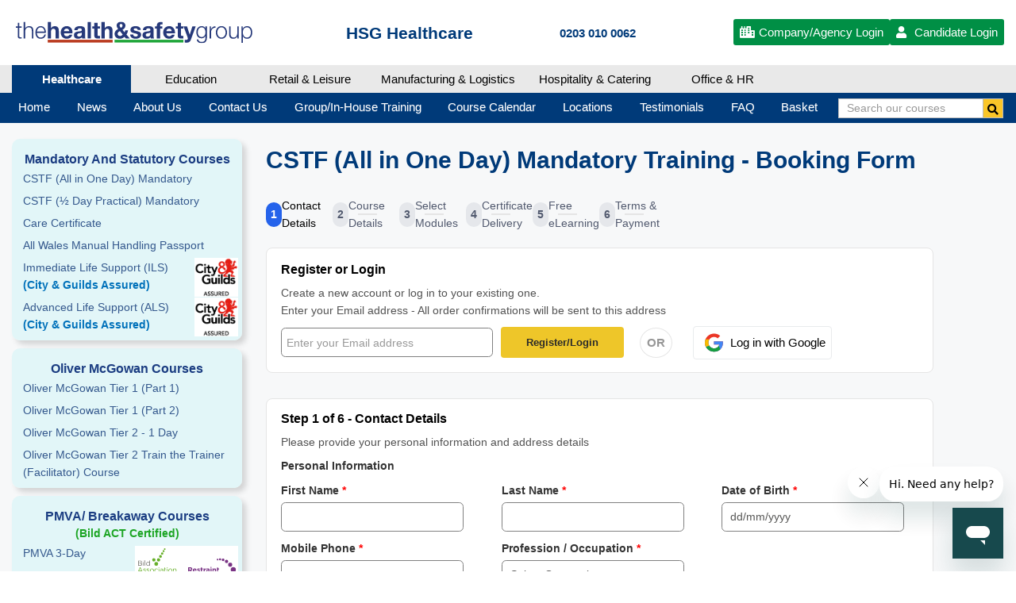

--- FILE ---
content_type: text/html; charset=UTF-8
request_url: https://www.healthandsafetygroup.com/products/1484/book/46058
body_size: 27628
content:
<!doctype html>
<html lang="en">
    <head>
        <meta charset="utf-8">
        <meta name="viewport" content="width=device-width, initial-scale=1, shrink-to-fit=no">
        <meta name="csrf-token" content="UkikNbNKnjUexXknH4RRv8yxwfowuK2FItNnPi8B">
        <meta name="robots" content="noindex, nofollow">

        <link rel="shortcut icon" href="/images/Healthandsafety/favicon.ico">
        <link rel="apple-touch-icon" href="/images/Healthandsafety/favicons/apple-touch-icon-57x57.png">
        <link rel="apple-touch-icon" sizes="72x72" href="/images/Healthandsafety/favicons/apple-touch-icon-72x72.png">
        <link rel="apple-touch-icon" sizes="114x114" href="/images/Healthandsafety/favicons/apple-touch-icon-114x114.png">
        <link rel="apple-touch-icon" sizes="144x144" href="/images/Healthandsafety/favicons/apple-touch-icon-144x144.png">
        <link href="https://cdnjs.cloudflare.com/ajax/libs/twitter-bootstrap/3.3.7/css/bootstrap.min.css" rel="stylesheet" type="text/css" />
        <link href="/css/Healthandsafety/custom.min.css?id=7a2bca9bfef86451c349519cbea7da06" rel="stylesheet" type="text/css" />
        <link href="https://cdnjs.cloudflare.com/ajax/libs/font-awesome/4.7.0/css/font-awesome.min.css" rel="stylesheet" defer>
        <link rel="stylesheet" href="https://cdnjs.cloudflare.com/ajax/libs/font-awesome/5.15.4/css/all.min.css">
        <link rel="stylesheet" href="https://cdnjs.cloudflare.com/ajax/libs/jquery-confirm/3.3.2/jquery-confirm.min.css">
        <link href="https://cdnjs.cloudflare.com/ajax/libs/bootstrap-datetimepicker/1.0.0/css/bootstrap-datetimepicker.min.css" rel="stylesheet" type="text/css" />
                <link rel="stylesheet" type="text/css" href="https://cdnjs.cloudflare.com/ajax/libs/bootstrap-daterangepicker/3.1/daterangepicker.min.css" />
        <link rel="stylesheet" href="https://cdnjs.cloudflare.com/ajax/libs/datatables/1.10.19/css/jquery.dataTables.min.css">
        <link href="/css/Healthandsafety/owl.carousel.min.css?id=ab2f01709846f2428fd310ef88a695ae" rel="stylesheet">
        <link href="/css/Healthandsafety/owl.theme.default.min.css?id=594b81805a98b267e47c70a8fad30d9f" rel="stylesheet">
        <link href="/css/Healthandsafety/kd_vc_front.css" rel="stylesheet">
                
                                                                <meta name="verify-v1" content="4jp9C5cZpvxku4aZBfbFnG2nFwtPDVhSQ8RJAFZvslY=">
                                    <meta name="verify-v1" content="uJVI95S2/qMUceHs/qP1w4iIrY7kNohwqOZ+8bc8pHo=">
                                                            <title>
            Booking Form - CSTF (All in One Day) Mandatory Training&ndash; The Health & Safety Group        </title>
                <meta name="title" content = " Booking Form - CSTF (All in One Day) Mandatory Training">
                            <meta name="description" content="CSTF aligned Mandatory Training for Healthcare Professionals. CPD accredited nationwide training." />
                    <meta name="keywords" content="Mandatory training, Mandatory Training Courses, NHS Mandatory Training, Skills for Health Aligned Training, CSTF Training, Mandatory training for Nurses, Mandatory Training for Doctors, Mandatory Training for Midwives, Mandatory training for healthcare assistants, Mandatory training for healthcare staff, Mandatory training for care staff, Mandatory training for Healthcare Professionals, BLS training, Revalidation training, CPD training, Basic Life Support training" />
        
                
        <script>
        (function(a,s,y,n,c,h,i,d,e){s.className+=' '+y;
        h.end=i=function(){s.className=s.className.replace(RegExp(' ?'+y),'')};
        (a[n]=a[n]||[]).hide=h;setTimeout(function(){i();h.end=null},c);
        })(window,document.documentElement,'async-hide','dataLayer',4000,{'GTM-53VDKTP':true});
        </script>
        <!-- Google Tag Manager -->
        <script>(function(w,d,s,l,i){w[l]=w[l]||[];w[l].push({'gtm.start':
        new Date().getTime(),event:'gtm.js'});var f=d.getElementsByTagName(s)[0],
        j=d.createElement(s),dl=l!='dataLayer'?'&l='+l:'';j.async=true;j.src=
        'https://www.googletagmanager.com/gtm.js?id='+i+dl;f.parentNode.insertBefore(j,f);
        })(window,document,'script','dataLayer','GTM-53VDKTP');</script>
        <!-- End Google Tag Manager -->

        <script async src="https://www.googletagmanager.com/gtag/js?id=AW-1039735220"></script>
        <script>
        window.dataLayer = window.dataLayer || [];
        function gtag(){dataLayer.push(arguments);}
        gtag('js', new Date());
        gtag('config', 'AW-1039735220');
        </script>
    </head>

    <body class="bg-white">
                        <header class="desktopMenu healthcaretab">
                    <section class="headerSection">
                <div class="container">
                <div class="row">
                <div class="col-md-12 top align-center">
                <div id="logo-container"><a href='/'> <img class="logo" src="/images/Healthandsafety/HSG_Website_Logo.svg"> </a></div>
                                                    <div class="welcomemessage"><span class="pagename">HSG Healthcare</span></div>
                
                                <div id="contact-numbers-container">
                <div id="phone-numbers">
                                                           <p><span > 0203 010 0062</span></p>                                     
                </div>
                </div>
                                <div id="supplier-to-container">
                                            <ul class="header-nav">
                            <li>
                                <a href="https://www.healthandsafetygroup.com/login">
                                    <i class="fas fa-city" style="margin-right: 5px;"></i><span>Company/Agency Login</span>
                                </a>
                            </li>
                            <li>
                                <a href="https://www.healthandsafetygroup.com/myaccount/login">
                                    <i class="fas fa-user" style="margin-right: 10px;"></i><span>Candidate Login</span>
                                </a>
                            </li>
                        </ul>
                                    </div>
                </div>
                </div>
                </div>
            </section>

                                            <div class="tabbedPanels">
                    <div class="container">
                        <ul class="tabs sectormenu">
                                                                                                                                                                    <li><a href="/" myattr="338" class="activeTab">Healthcare</a></li>
                                                                                                        <li><a href="/hsgsector/educationhome" myattr="339" class="33">Education</a></li>
                                                                                                        <li><a href="/hsgsector/retail-and-leisure" myattr="381" class="33">Retail & Leisure</a></li>
                                                                                                        <li><a href="/hsgsector/manufacturingandlogistics" myattr="444" class="33">Manufacturing & Logistics</a></li>
                                                                                                        <li><a href="/hsgsector/hospitalityandcatering" myattr="445" class="33">Hospitality & Catering</a></li>
                                                                                                        <li><a href="/hsgsector/officeandhr" myattr="710" class="33">Office & HR</a></li>
                                                                                    </ul>
                    </div>
                </div> 
                        
                        <nav class="navbar navbar-expand-lg navbar-dark">
                <div class="container">
                    <div class="collapse navbar-collapse" id="navbarSupportedContent">
                                                                        <ul class="navbar-nav mr-auto">
                                                                                                                                  <li  >
                                                        <a  class='nav-link' id="main_menu_1" href="/"><span>Home</span></a>
                          </li>
                                                                              <li  >
                                                        <a  class='nav-link' id="main_menu_2" href="/news"><span>News</span></a>
                          </li>
                                                                              <li  >
                                                        <a  class='nav-link' id="main_menu_3" href="/help/about"><span>About Us</span></a>
                          </li>
                                                                              <li  >
                                                        <a  class='nav-link' id="main_menu_4" href="/contact"><span>Contact Us</span></a>
                          </li>
                                                                              <li  >
                                                        <a  class='nav-link' id="main_menu_5" href="/group-bookings"><span>Group/In-House Training</span></a>
                          </li>
                                                                              <li  >
                                                        <a  class='nav-link' id="main_menu_6" href="/calendar"><span>Course Calendar</span></a>
                          </li>
                                                                              <li  >
                                                        <a  class='nav-link' id="main_menu_7" href="/venues"><span>Locations</span></a>
                          </li>
                                                                              <li  >
                                                        <a  class='nav-link' id="main_menu_8" href="/testimonials"><span>Testimonials</span></a>
                          </li>
                                                                              <li  >
                                                        <a  class='nav-link' id="main_menu_9" href="/faq"><span>FAQ</span></a>
                          </li>
                                                                                <li >
                                <a class='nav-link' href="https://www.healthandsafetygroup.com/basket"><span>Basket</span></a>
                            </li>
                            <li class="pull-right">
                                <div class="input-group" style="padding: 0px;">
                                    <input type="text" id="globalSearchInput" class="form-control" placeholder="Search our courses" autocomplete="off">
                                    <span class="input-group-btn">
                                        <button class="btn btn-global-search" id="btn-global-search" type="button" style="margin: 0; max-height: 25px; padding:5px;border: 1px solid #bbb; border-left: none;min-width:25px; max-width:25px;border-radius:0;">
                                            <i class="fa fa-search"></i>
                                        </button>
                                    </span>
                                </div>
                            </li>
                        </ul>
                                            </div>
                </div>
            </nav>
                    </header>
        <!------Header Ends ------->
                                    <div style="padding-top:10px; background-color: #F7F8F9;">
                            <div class="container">
         
            <!-- Wrapper -->
            <div class="content inner">
                <div class="row">
                                                                                                                           <!-- Sidebar -->
        <div class="col-md-3 sidebar healthcaretab">
                        <div class="hidden-xs">
                                                                        <div class="sidebarbox" style="position: relative;">
                                        
                        <h3>Mandatory And Statutory Courses</h3>
                                                                                                                    <ul style="clear:both;">
                                                                    <li    id="sub_link_8">
                                        <a class="hsgprodlanding" href="/p/mandatory-statutory-training-skills-for-health/" target="_self" >
                                                                                        CSTF (All in One Day) Mandatory
                                                                                                                                                                            </a>
                                                                            </li>
                                                                    <li    id="sub_link_491">
                                        <a class="hsgprodlanding" href="/p/cstf-mandatory-training-half-day-practical/" target="_self" >
                                                                                        CSTF (½ Day Practical) Mandatory
                                                                                                                                                                            </a>
                                                                            </li>
                                                                    <li    id="sub_link_20">
                                        <a class="hsgprodlanding" href="/p/care-certificate-training-course/" target="_self" >
                                                                                        Care Certificate
                                                                                                                                                                            </a>
                                                                            </li>
                                                                    <li    id="sub_link_844">
                                        <a class="hsgprodlanding" href="/p/all-wales-manual-handling-passport/" target="_self" >
                                                                                        All Wales Manual Handling Passport
                                                                                                                                                                            </a>
                                                                            </li>
                                                                    <li    style="position:relative;"  id="sub_link_363">
                                        <a class="hsgprodlanding" href="/p/immediate-life-support-ils-training/" target="_self" >
                                                                                        <div class="row">
                                                <div class="col-md-12" style="padding-right:0px">
                                            Immediate Life Support (ILS)
                                                                                            </div>
                                            </div>
                                                                                                                                        <span class="new-text" style="font-size: 14px; color: #0071ba; display: block;">(City & Guilds Assured)</span>
                                                                                    </a>
                                                                                    <img src="https://db3jefbfxpopd.cloudfront.net/public/media/city-guides.png" style="position: absolute; top: 2px; width: 19%; right: 5px; background: #fff;">
                                                                            </li>
                                                                    <li    style="position:relative;"  id="sub_link_845">
                                        <a class="hsgprodlanding" href="/p/advanced-life-support-als-training/" target="_self" >
                                                                                        Advanced Life Support (ALS)
                                                                                                                                                                                    <span class="new-text" style="font-size: 14px; color: #0071ba; display: block;">(City & Guilds Assured)</span>
                                                                                    </a>
                                                                                    <img src="https://db3jefbfxpopd.cloudfront.net/public/media/city-guides.png" style="position: absolute; top: 2px; width: 19%; right: 5px; background: #fff;">
                                                                            </li>
                                                            </ul>
                                                    
                </div>
                
                                                        <div class="sidebarbox" style="">
                                        
                        <h3>Oliver McGowan Courses</h3>
                                                                                                                    <ul style="clear:both;">
                                                                    <li    id="sub_link_842">
                                        <a class="hsgprodlanding" href="/healthcare/elearning/the-oliver-mcgowan-mandatory-training-on-learning-disability-and-autism" target="_self" >
                                                                                        Oliver McGowan Tier 1 (Part 1)
                                                                                                                                                                            </a>
                                                                            </li>
                                                                    <li    id="sub_link_840">
                                        <a class="hsgprodlanding" href="/p/oliver-mcgowan-tier-1-part-2-mandatory-webinar-course/" target="_self" >
                                                                                        Oliver McGowan Tier 1 (Part 2)
                                                                                                                                                                            </a>
                                                                            </li>
                                                                    <li    id="sub_link_841">
                                        <a class="hsgprodlanding" href="/p/oliver-mcgowan-tier-2-1-day-mandatory-training/" target="_self" >
                                                                                        Oliver McGowan Tier 2 - 1 Day
                                                                                                                                                                            </a>
                                                                            </li>
                                                                    <li    id="sub_link_865">
                                        <a class="hsgprodlanding" href="/p/oliver-mcgowan-tier-2-train-the-trainer-facilitator-course/" target="_self" >
                                                                                        Oliver McGowan Tier 2 Train the Trainer (Facilitator) Course
                                                                                                                                                                            </a>
                                                                            </li>
                                                            </ul>
                                                    
                </div>
                
                                                        <div class="sidebarbox" style="position: relative;">
                                        
                        <h3>PMVA/ Breakaway Courses</h3>
                                                    <span class="new-text" style="text-align:center; background: #E2F6F8;display: block; font-size: 14px;">(Bild ACT Certified)</span>
                                                                                                                    <ul style="clear:both;">
                                                                    <li    id="sub_link_372">
                                        <a class="hsgprodlanding" href="/p/pmva-3-day/" target="_self" >
                                                                                        PMVA 3-Day
                                                                                                                                                                            </a>
                                                                            </li>
                                                                    <li    id="sub_link_47">
                                        <a class="hsgprodlanding" href="/p/pmva-1-day-training/" target="_self" >
                                                                                        PMVA 1-Day<br/>Refresher
                                                                                                                                                                            </a>
                                                                            </li>
                                                                    <li    id="sub_link_46">
                                        <a class="hsgprodlanding" href="/p/breakaway-1-day-training-course/" target="_self" >
                                                                                        Breakaway Training
                                                                                                                                                                            </a>
                                                                            </li>
                                                            </ul>
                                                            <img src="https://db3jefbfxpopd.cloudfront.net/ckeditor_images/Bild_ACT_RRN_cobrand_logo_CTS.svg" style="position: absolute; bottom: 20px; width: 45%; right: 5px;">
                                                    
                </div>
                
                                                        <div class="sidebarbox" style="position: relative;">
                                        
                        <h3>Vaccination / Phlebotomy Courses</h3>
                                                                            <!-- <span class="new-text" style="text-align:center; background: #E2F6F8;display: block; font-size: 14px; color: #0071ba;">(City & Guilds Assured)</span> -->
                                                                                            <ul style="clear:both;">
                                                                    <li    style="position:relative;"  id="sub_link_12">
                                        <a class="hsgprodlanding" href="/p/venepunctureone-and-cannulation-training/" target="_self" >
                                                                                        Venepuncture (Phlebotomy)<span class="new-text" style="font-size: 14px; color: #0071ba; display: block;">(City & Guilds Assured)</span>
                                                                                                                                                                            </a>
                                                                                    <img src="https://db3jefbfxpopd.cloudfront.net/public/media/city-guides.png" style="position: absolute; top: 2px; width: 19%; right: 5px; background: #fff;">
                                                                            </li>
                                                                    <li    style="position:relative;"  id="sub_link_155">
                                        <a class="hsgprodlanding" href="/p/vaccination-immunisation-2-day-foundation-training/" target="_self"  style="width:79%;" >
                                                                                        Vaccination + Immunisation<span class="new-text" style="font-size: 14px; color: #0071ba; display: block;">(City & Guilds Assured)</span>
                                                                                                                                                                            </a>
                                                                                    <img src="https://db3jefbfxpopd.cloudfront.net/public/media/city-guides.png" style="position: absolute; top: 2px; width: 19%; right: 5px; background: #fff;">
                                                                            </li>
                                                            </ul>
                                                    
                </div>
                
                                                        <div class="sidebarbox" style="">
                                        
                        <h3>Safeguarding Courses</h3>
                                                                                                                    <ul style="clear:both;">
                                                                    <li    id="sub_link_11">
                                        <a class="hsgprodlanding" href="/p/safeguarding-vulnerable-children/" target="_self" >
                                                                                        Safeguarding Children Level 3
                                                                                                                                                                            </a>
                                                                            </li>
                                                                    <li    id="sub_link_817">
                                        <a class="hsgprodlanding" href="/p/safeguarding-children-level-3-virtual-classroom/" target="_self" >
                                                                                        Safeguarding Children Level 3 <span class="new-text" style="font-size: 14px; color: #0071ba;">(Virtual)</span>
                                                                                                                                                                            </a>
                                                                            </li>
                                                                    <li    id="sub_link_49">
                                        <a class="hsgprodlanding" href="/p/safeguarding-adults-level-3/" target="_self" >
                                                                                        Safeguarding Adults Level 3
                                                                                                                                                                            </a>
                                                                            </li>
                                                                    <li    id="sub_link_829">
                                        <a class="hsgprodlanding" href="/p/cstf-safeguarding-adults-level-3-virtual-classroom/" target="_self" >
                                                                                        Safeguarding Adults Level 3 <span class="new-text" style="font-size: 14px; color: #0071ba;">(Virtual)</span>
                                                                                                                                                                            </a>
                                                                            </li>
                                                            </ul>
                                                    
                </div>
                
                                                        <div class="sidebarbox" style="">
                                        
                        <h3>People Moving Courses</h3>
                                                                                                                    <ul style="clear:both;">
                                                                    <li    style="position:relative;"  id="sub_link_26">
                                        <a class="hsgprodlanding" href="/p/people-moving-and-handling-train-the-trainer-course/" target="_self" >
                                                                                        Train the Trainer
                                                                                                                                                                                    <span class="new-text" style="font-size: 14px; color: #0071ba; display: block;">(City & Guilds Assured)</span>
                                                                                    </a>
                                                                                    <img src="https://db3jefbfxpopd.cloudfront.net/public/media/city-guides.png" style="position: absolute; top: 2px; width: 19%; right: 5px; background: #fff;">
                                                                            </li>
                                                                    <li    id="sub_link_156">
                                        <a class="hsgprodlanding" href="/p/people-moving-and-handling-train-the-trainer-follow-up/" target="_self" >
                                                                                        Train the Trainer Refresher
                                                                                                                                                                            </a>
                                                                            </li>
                                                                    <li    id="sub_link_25">
                                        <a class="hsgprodlanding" href="/p/manual-handling-and-people-moving-healthcare-1-day/" target="_self" >
                                                                                        Practical Skills Refresher
                                                                                                                                                                            </a>
                                                                            </li>
                                                            </ul>
                                                    
                </div>
                
                                                        <div class="sidebarbox" style="">
                                        
                        <h3>Manual Handling Courses</h3>
                                                                                                                    <ul style="clear:both;">
                                                                    <li    style="position:relative;"  id="sub_link_24">
                                        <a class="hsgprodlanding" href="/p/manual-handling-train-the-trainer/" target="_self" >
                                                                                        Train the Trainer
                                                                                                                                                                                    <span class="new-text" style="font-size: 14px; color: #0071ba; display: block;">(City & Guilds Assured)</span>
                                                                                    </a>
                                                                                    <img src="https://db3jefbfxpopd.cloudfront.net/public/media/city-guides.png" style="position: absolute; top: 2px; width: 19%; right: 5px; background: #fff;">
                                                                            </li>
                                                                    <li    id="sub_link_23">
                                        <a class="hsgprodlanding" href="/p/manual-handling-training-course/" target="_self" >
                                                                                        Practical Skills
                                                                                                                                                                            </a>
                                                                            </li>
                                                            </ul>
                                                    
                </div>
                
                                                        <div class="sidebarbox" style="">
                                        
                        <h3>Train the Trainer Courses</h3>
                                                                                                                    <ul style="clear:both;">
                                                                    <li    id="sub_link_880">
                                        <a class="hsgprodlanding" href="/p/clinical-record-keeping-train-the-trainer/" target="_self" >
                                                                                        Clinical Record Keeping Train the Trainer
                                                                                                                                                                            </a>
                                                                            </li>
                                                                    <li    id="sub_link_881">
                                        <a class="hsgprodlanding" href="/p/dementia-awareness-train-the-trainer/" target="_self" >
                                                                                        Dementia Awareness Train the Trainer
                                                                                                                                                                            </a>
                                                                            </li>
                                                                    <li    id="sub_link_882">
                                        <a class="hsgprodlanding" href="/p/diabetes-awareness-train-the-trainer/" target="_self" >
                                                                                        Diabetes Awareness Train the Trainer
                                                                                                                                                                            </a>
                                                                            </li>
                                                                    <li    id="sub_link_883">
                                        <a class="hsgprodlanding" href="/p/epilepsy-awareness-train-the-trainer/" target="_self" >
                                                                                        Epilepsy Awareness Train the Trainer
                                                                                                                                                                            </a>
                                                                            </li>
                                                                    <li    id="sub_link_888">
                                        <a class="hsgprodlanding" href="/p/manual-handling-train-the-trainer/" target="_self" >
                                                                                        Manual Handling Train the Trainer <span class="new-text" style="font-size: 14px; color: #0071ba; display: block;">(City & Guilds Assured)</span>
                                                                                                                                                                            </a>
                                                                            </li>
                                                                    <li    id="sub_link_884">
                                        <a class="hsgprodlanding" href="/p/medication-administration-train-the-trainer/" target="_self" >
                                                                                        Medication Admin Train the Trainer
                                                                                                                                                                            </a>
                                                                            </li>
                                                                    <li    id="sub_link_889">
                                        <a class="hsgprodlanding" href="/p/oliver-mcgowan-tier-2-train-the-trainer-facilitator-course/" target="_self" >
                                                                                        Oliver McGowan Tier 2 Train the Trainer (Facilitator) Course
                                                                                                                                                                            </a>
                                                                            </li>
                                                                    <li    id="sub_link_885">
                                        <a class="hsgprodlanding" href="/p/palliative-care-train-the-trainer/" target="_self" >
                                                                                        Palliative Care Train the Trainer
                                                                                                                                                                            </a>
                                                                            </li>
                                                                    <li    id="sub_link_887">
                                        <a class="hsgprodlanding" href="/p/people-moving-and-handling-train-the-trainer-course/" target="_self" >
                                                                                        People Moving and Handling - Train the Trainer Course  <span class="new-text" style="font-size: 14px; color: #0071ba; display: block;">(City & Guilds Assured)</span>
                                                                                                                                                                            </a>
                                                                            </li>
                                                                    <li    id="sub_link_886">
                                        <a class="hsgprodlanding" href="/p/stroke-awareness-train-the-trainer/" target="_self" >
                                                                                        Stroke Awareness Train the Trainer
                                                                                                                                                                            </a>
                                                                            </li>
                                                            </ul>
                                                    
                </div>
                
                                                        <div class="sidebarbox" style="">
                                        
                        <h3>Other Healthcare Courses</h3>
                                                                                                                    <ul style="clear:both;">
                                                                    <li    id="sub_link_427">
                                        <a class="hsgprodlanding" href="/p/catheter-care/" target="_self" >
                                                                                        Catheter Care
                                                                                                                                                                            </a>
                                                                            </li>
                                                                    <li    id="sub_link_15">
                                        <a class="hsgprodlanding" href="/p/clinical-record-keeping/" target="_self" >
                                                                                        Clinical Record Keeping
                                                                                                                                                                            </a>
                                                                            </li>
                                                                    <li    id="sub_link_17">
                                        <a class="hsgprodlanding" href="/p/dementia-awareness/" target="_self" >
                                                                                        Dementia Awareness
                                                                                                                                                                            </a>
                                                                            </li>
                                                                    <li    id="sub_link_856">
                                        <a class="hsgprodlanding" href="/p/dementia-awareness-12-day-virtual-classroom/" target="_self" >
                                                                                        Dementia Awareness <span class="new-text" style="font-size: 14px; color: #0071ba;">(Virtual)</span>
                                                                                                                                                                            </a>
                                                                            </li>
                                                                    <li    id="sub_link_14">
                                        <a class="hsgprodlanding" href="/p/diabetes-awareness-training/" target="_self" >
                                                                                        Diabetes Awareness
                                                                                                                                                                            </a>
                                                                            </li>
                                                                    <li    id="sub_link_337">
                                        <a class="hsgprodlanding" href="/p/enteral-feeding-including-peg/" target="_self" >
                                                                                        Enteral (PEG) Feeding
                                                                                                                                                                            </a>
                                                                            </li>
                                                                    <li    id="sub_link_772">
                                        <a class="hsgprodlanding" href="/p/epilepsy-awareness/" target="_self" >
                                                                                        Epilepsy Awareness
                                                                                                                                                                            </a>
                                                                            </li>
                                                                    <li    id="sub_link_833">
                                        <a class="hsgprodlanding" href="/p/epilepsy-awareness-virtual-classroom/" target="_self" >
                                                                                        Epilepsy Awareness <span class="new-text" style="font-size: 14px; color: #0071ba;">(Virtual)</span>
                                                                                                                                                                            </a>
                                                                            </li>
                                                                    <li    id="sub_link_50">
                                        <a class="hsgprodlanding" href="/p/medication-administration-training-course/" target="_self" >
                                                                                        Medication Administration
                                                                                                                                                                            </a>
                                                                            </li>
                                                                    <li    id="sub_link_832">
                                        <a class="hsgprodlanding" href="/p/medication-administration-virtual-classroom/" target="_self" >
                                                                                        Medication Administration <span class="new-text" style="font-size: 14px; color: #0071ba;">(Virtual)</span>
                                                                                                                                                                            </a>
                                                                            </li>
                                                                    <li    id="sub_link_16">
                                        <a class="hsgprodlanding" href="/p/mental-health-awareness/" target="_self" >
                                                                                        Mental Health Awareness
                                                                                                                                                                            </a>
                                                                            </li>
                                                                    <li    id="sub_link_18">
                                        <a class="hsgprodlanding" href="/p/stroke-awareness/" target="_self" >
                                                                                        Stroke Awareness
                                                                                                                                                                            </a>
                                                                            </li>
                                                                    <li    id="sub_link_857">
                                        <a class="hsgprodlanding" href="/p/stroke-awareness-12-day-virtual-classroom/" target="_self" >
                                                                                        Stroke Awareness 1/2 Day <span class="new-text" style="font-size: 14px; color: #0071ba;">(Virtual)</span>
                                                                                                                                                                            </a>
                                                                            </li>
                                                                    <li    id="sub_link_443">
                                        <a class="hsgprodlanding" href="/p/tracheostomy-care/" target="_self" >
                                                                                        Tracheostomy + Ventilation
                                                                                                                                                                            </a>
                                                                            </li>
                                                            </ul>
                                                    
                </div>
                
                                                        <div class="sidebarbox" style="">
                                        
                        <h3>First-aid / Fire Warden Courses</h3>
                                                                                                                    <ul style="clear:both;">
                                                                    <li    id="sub_link_248">
                                        <a class="hsgprodlanding" href="/p/management-of-mental-health-in-the-workplace/" target="_self" >
                                                                                        MHFA Mental Health First Aid 2 Day
                                                                                                                                                                            </a>
                                                                            </li>
                                                                    <li    id="sub_link_28">
                                        <a class="hsgprodlanding" href="/p/emergency-first-aid-at-work/" target="_self" >
                                                                                        Emergency First Aid At Work - Level 3
                                                                                                                                                                            </a>
                                                                            </li>
                                                                    <li    id="sub_link_29">
                                        <a class="hsgprodlanding" href="/p/first-aid-at-work/" target="_self" >
                                                                                        First Aid at Work - Level 3
                                                                                                                                                                            </a>
                                                                            </li>
                                                                    <li    id="sub_link_30">
                                        <a class="hsgprodlanding" href="/p/fire-wardens-compact-course/" target="_self" >
                                                                                        Fire Warden
                                                                                                                                                                            </a>
                                                                            </li>
                                                                    <li    id="sub_link_364">
                                        <a class="hsgprodlanding" href="/p/bomb-awareness/" target="_self" >
                                                                                        First Responder/ Bomb Awareness
                                                                                                                                                                            </a>
                                                                            </li>
                                                            </ul>
                                                    
                </div>
                
                                                        <div class="sidebarbox" style="">
                                        
                        <h3>E-Learning Courses</h3>
                                                                                                                    <ul style="clear:both;">
                                                                    <li    id="sub_link_592">
                                        <a class="hsgprodlanding" href="/healthcare/elearning" target="_self" >
                                                                                        Healthcare E-learning Courses
                                                                                                                                                                            </a>
                                                                            </li>
                                                            </ul>
                                                    
                </div>
                
                                                        <div class="sidebarbox" style="">
                                        
                        <h3>Healthcare Certificate Register</h3>
                                                                                                                    <ul style="clear:both;">
                                                                    <li    id="sub_link_33">
                                        <a class="hsgprodlanding" href="https://www.healthcare-register.co.uk/" target="_blank" >
                                                                                        Share and verify your certificates
                                                                                                                                                                            </a>
                                                                            </li>
                                                            </ul>
                                                    
                </div>
                
                                                        <div class="sidebarbox" style="">
                                        
                        <h3>Safety Products</h3>
                                                                                                                    <ul style="clear:both;">
                                                                    <li    id="sub_link_35">
                                        <a class="hsgprodlanding" href="/shop/products/training-posters" target="_self" >
                                                                                        Training Posters
                                                                                                                                                                            </a>
                                                                            </li>
                                                                    <li    id="sub_link_36">
                                        <a class="hsgprodlanding" href="/shop/products/training-booklets-manuals" target="_self" >
                                                                                        Training Booklets / Manuals
                                                                                                                                                                            </a>
                                                                            </li>
                                                                    <li    id="sub_link_37">
                                        <a class="hsgprodlanding" href="/shop/products/training-dvds" target="_self" >
                                                                                        Training DVDs
                                                                                                                                                                            </a>
                                                                            </li>
                                                            </ul>
                                                    
                </div>
                
                            </div>
            </div>
<!-- /Sidebar -->
                                                                                                                                               <div  class="col-md-9 wrap" >
                                                                    <LINK href="https://www.healthandsafetygroup.com/postcode_lookup/bootstrap-theme-unminfy.css" rel="stylesheet" type="text/css">
	<!-- the below js files are essentials file to invoke the postcode lookup -->
        <script src="https://cdnjs.cloudflare.com/ajax/libs/jquery/1.9.1/jquery.min.js"></script>
        <script src="/js/jquery.postcodes.min.js?id=bdff8ddc7e643a1ccde9dc398a988828"></script>
<div class="content inner booking-form">
  <div class="row">
        <!-- Wrap -->
    <div class="col-md-12 wrap booking col-none-padding" id="title_1484">
                <h2 class="first booking-form-title mt-0">CSTF (All in One Day) Mandatory Training - Booking Form</h2>
        <div id="sticky-trigger"></div>
                <div class="sticky-content form-content-width ">
        <div class="booking-nav " >
            <a href="#contact" class="link-flex-style active">
              <div>
                <h5 class="link-span-style">1</h5>
              </div>
              <div class="">
                <h5 class="link-heading-style link-inner-width">Contact <br> Details</h5>
              </div>
            </a>

            <a href="#coursedetails" class="link-flex-style">
              <div>
                <h5 class="link-span-style">2</h5>
              </div>
              <div class="">
                <h5 class="link-heading-style link-inner-width">Course <br> Details</h5>
              </div>
            </a>
                                    <a href="#selectmodules" class="link-flex-style">
              <div>
                <h5 class="link-span-style">3</h5>
              </div>
              <div class="">
                <h5 class="link-heading-style link-inner-width">Select <br> Modules</h5>
              </div>
            </a>
                                                <a href="#certificaredelivery" class="link-flex-style">
              <div>
                <h5 class="link-span-style">4</h5>
              </div>
              <div class="">
                <h5 class="link-heading-style link-inner-width">Certificate <br> Delivery</h5>
              </div>
            </a>
            
                        <a href="#freeelaarning" class="link-flex-style">
              <div>
                <h5 class="link-span-style">5</h5>
              </div>
              <div class="">
                                  <h5 class="link-heading-style link-inner-width">Free <br> eLearning</h5>
                                </div>
            </a>
                        
            <a href="#terms" class="link-flex-style">
              <div>
                <h5 class="link-span-style">6</h5>
              </div>
              <div class="">
                <h5 class="link-heading-style link-inner-width">Terms & <br> Payment</h5>
              </div>
            </a>
        </div>
        </div>
        <div class="form-content-width">
          
                                                  <input id="signInType" name="signInType" value="" type="hidden">
          <!-- <h2 class="first" id="book_form_header">Enter your email address to start the booking process. We will identify if you have an existing account with us or if you are a new user.</h2> -->
          <div id="agency-login" class="error agency-error hidden"></div>
          <div class="row">
            <div class="col-sm-12">
              <form class="form-horizontal contact book edit form-sign-margin" method="post">
                <input type="hidden" name="_token" value="UkikNbNKnjUexXknH4RRv8yxwfowuK2FItNnPi8B">
                <div class="row user_email_block sign-up-margin">
                  <div class="col-md-12 custom-form sign-up-margin">
                    <div class="form-group booking-form-card card sign-up-margin sign-up-padding">
                      <label class="label-font-style label-font-margin">Register or Login</label>
                      <p class="para-booking-style" style="margin-bottom:5px;">Create a new account or log in to your existing one.<br/>Enter your Email address - All order confirmations will be sent to this address</p>
                      <div class="phone_btn socialite-login-div booking-topsmail signup-div" style="margin-top:4px;">
                        <input type="text" class="form-control topsemail booking-input-width" id="email" name="email" autocomplete="email" oncopy="return false" onpaste="return false" onkeypress="if(event.key === 'Enter'){ event.preventDefault(); document.getElementById('btn_login_1').click(); }" placeholder="Enter your Email address">
                        <button type="button" class="btn-theme user_validate" id="btn_login_1" style="border-radius:4px; padding: 11px 32px !important; font-size:13px;">Register/Login</button>
                                                <span class="span-circle">OR</span>
                        <div class="socialite-login google-login-div">
                          <div>
                            <a href="https://www.healthandsafetygroup.com/auth/google/redirect?redirect=https%3A%2F%2Fwww.healthandsafetygroup.com%2Fproducts%2F1484%2Fbook%2F46058&amp;type=Individual" class="google-btn">
                              <img src="https://www.healthandsafetygroup.com/images/Healthandsafety/google-login.svg" alt="Google Logo" width="23" style="margin-left:4px;">
                              <span style="margin-left: 9px;">Log in with Google</span>
                            </a>
                          </div> 
                          <!-- <div>
                              <a href="https://www.healthandsafetygroup.com/auth/microsoft/redirect?redirect=https%3A%2F%2Fwww.healthandsafetygroup.com%2Fproducts%2F1484%2Fbook%2F46058&amp;type=Individual" class="box-shadow">
                              <img src="https://www.healthandsafetygroup.com/images/Healthandsafety/microsoft-login.svg" alt="Microsoft Logo" width="23" style="margin-right:7px;">
                              Login with Microsoft
                              </a>
                          </div> -->
                        </div>
                                              </div>
                      <div class="mar-bt-10 cust-error hidden email-para" id="email_validator"></div>
                      <span id="spinner-icon" class="hidden">
                        <i class="fa fa-spinner fa-spin fa-spin-style"></i>
                      </span>
                        <!-- <p class="ma-0 mt-10">If you are an agency/company looking to make multiple bookings, <a href="/getregister">please sign up for an account here</a></p> -->
                    </div>
                  </div>
                </div>
                <div class="row new_user hidden phone_view_space">
                  <div class="custom-form booking-form-card card sign-up-margin sign-up-paddingg" style="width: 100%;">
                    <div id="signInmessage" class="hidden" role="alert"></div>
                    <div class="col-md-6">
                      <div class="form-group">
                        <label for="email" class="col-md-12 pl-0">Email address</label>
                        <input type="email" class="form-control" id="email" name="email" autocomplete="email">
                        <button type="button" class="icon"><i class="fa fa-check" aria-hidden="true"></i></button>
                      </div>
                      <div class="mar-bt-10 cust-error hidden" id="auth_attempt"></div>
                    </div>
                    <div class="col-md-6 hidden" id="password_block">
                      <div class="form-group user" style="display: grid;">
                        <label for="exampleInputEmail1" class="col-md-12 pl-0">Password</label>
                        <div class="flex-password-block">
                          <input type="password" class="form-control password" id="password" name="password" autocomplete="current-password"  onkeypress="if(event.key === 'Enter'){ event.preventDefault(); document.getElementById('btn_login_2').click(); }">
                          <span class="toggle_password"><i class="fa fa-eye"></i></span>
                          <button type="button" class="btn-theme user_validate" id="btn_login_2">Login</button>
                        </div>
                        <span id="spinner-icon" class="hidden spinner-login">
                          <i class="fa fa-spinner fa-spin fa-spin-style-35"></i>
                        </span>
                      </div>
                      <div class="mar-bt-10">
                        <a class="frgt" target="_blank" href="https://www.healthandsafetygroup.com/password/email">Forgot Password?</a>
                      </div>
                    </div>
                    <div class="col-md-6 hidden" id="confirm_email_block">
                      <div class="form-group">
                        <label for="exampleInputEmail1" class="col-md-12 pl-0">Confirm Email</label>
                        <input type="email" class="form-control" id="confirm_email" name="confirm_email" autocomplete="email" oncopy="return false" onpaste="return false">
                      </div>
                      <div class="mar-bt-10 cust-error hidden" id="email_compare"></div>
                    </div>
                    <div class="col-md-6 hidden" id="set_password_block">
                      <div class="form-group">
                        <label for="exampleInputEmail1" class="col-md-12 pl-0">Set Password</label>
                        <div class="col-md-12 pl-0 pr-0">
                          <input type="password" class="form-control password" id="set_password" name="set_password" autocomplete="new-password">
                          <span class="toggle_password"><i class="fa fa-eye"></i></span>
                        </div>
                      </div>
                      <div class="mar-bt-10 cust-error hidden" id="error_set_password"></div>
                    </div>
                    <div class="col-md-6 hidden" id="set_confirm_password_block">
                      <div class="form-group">
                        <label for="exampleInputEmail1" class="col-md-12 pl-0">Confirm Password</label>
                        <div class="col-md-12 pl-0 pr-0">
                          <input type="password" class="form-control password" id="set_confirm_password" name="set_confirm_password" autocomplete="new-password">
                          <span class="toggle_password"><i class="fa fa-eye"></i></span>
                          <button type="button" class="btn-theme user_validate">Register</button>
                          <span id="spinner-icon" class="hidden">
                            <i class="fa fa-spinner fa-spin fa-spin-style-35"></i>
                          </span>
                        </div>
                      </div>
                      <div class="mar-bt-10 cust-error hidden" id="error_set_confirm_password"></div>
                    </div>
                    <div class="col-md-12 pl-0" id="passwordInfo" class="hidden">
                      <p style="margin-bottom:0">The password needs to meet the following requirements:</p>
                      <ul>
                        <li>It must contain at least <strong>8 characters</strong></li>
                        <li>It must contain at least one <strong>number</strong></li>
                        <li>It must contain at least one <strong>special character (!,%$,#, etc)</strong></li>
                      </ul>
                    </div>
                    <div id="error-messages" class="hidden"></div>
                  </div>
                </div>
                <input type="hidden" id="email_exist" value="0" />
              </form>
            </div>
          </div>
                    <div class="disable-form">
                        <form id="practical-individual" class=" form-horizontal contact book edit productform select_option m-0" action="" method="post" autocomplete="on">
              <div class=" booking-form-card card book-form-margin" id="contact">
                <label class="label-font-style label-font-margin">Step 1 of 6 - Contact Details</label>
                <p class="para-booking-style" style="margin-bottom:8px;">Please provide your personal information and address details</p>
                <label class="control-label mb-1 label-padding content-label-width" style="margin-bottom:8px;">Personal Information</label>
                
                <input type="hidden" name="_token" value="UkikNbNKnjUexXknH4RRv8yxwfowuK2FItNnPi8B" /> 
                <input type="hidden" class="form-control" name="courtesy_title" autocomplete="honorific-prefix" value="">  
                <input type="hidden" class="form-control" name="company_name" id="section-book organization" value="" />
                
                <div class="row contact-form row-book-margin">
                  <div class="col-lg-4 col-md-4 col-sm-4 col-xs-12">
                    <div class="div-margin">
                      <label class="control-label mb-1 label-padding content-label-width">First Name&nbsp;<span class="req">*</span></label>
                      <input type="text" class="form-control contact-field"  name="first_name" value="" autocomplete="section-book given-name">
                    </div>
                  </div>
                  <div class="col-lg-4 col-md-4 col-sm-4 col-xs-12">
                    <div class="div-margin">
                      <label class="control-label mb-1 label-padding content-label-width">Last Name&nbsp;<span class="req">*</span></label>
                      <input type="text" class="form-control contact-field"  name="last_name" value="" autocomplete="section-book family-name">
                    </div>
                  </div>
                  <div class="col-lg-4 col-md-4 col-sm-4 col-xs-12">
                    <div class="div-margin">
                      <label class="control-label mb-1 label-padding content-label-width">Date of Birth&nbsp;<span class="req">*</span></label>
                      <input class="form-control date_of_birth contact-field" name="date_of_birth" id="date_of_birth" placeholder="dd/mm/yyyy" type="text" value="" />
                    </div>
                  </div>
                </div>
                                <input type="hidden" class="form-control" id="user_validate_email" name="email"  value=""  oncopy="return false" onpaste="return false">
                <input type="hidden" class="form-control" id="user_validate_confirm_email" name="confirm_email"  oncopy="return false" onpaste="return false" value="">
                <div class="row contact-form row-book-margin">
                  <div class="col-lg-4 col-md-4 col-sm-4 col-xs-12">
                    <div class="div-margin">
                      <label class="control-label mb-1 label-padding content-label-width">Mobile Phone&nbsp;<span class="req">*</span></label>
                      <input type="text" class="form-control contact-field" name="mobile_phone" autocomplete="section-book mobile tel" value="">
                    </div>
                  </div>
                                    <div class="col-lg-4 col-md-4 col-sm-4 col-xs-12">
                    <div class="div-margin">
                      <label class="control-label mb-1 label-padding content-label-width">Profession / Occupation <span class="req">*</span></label>
                      <input type="hidden" name="profession_occupation" value="">
                      <select class="form-control booking-select select_occupation contact-field" name="profession_occupation">
                        <option value="" disabled selected>Select Occupation</option>
                                                      <option value="Care / Support Worker" >Care / Support Worker</option>
                                                      <option value="Dental nurse" >Dental nurse</option>
                                                      <option value="Doctor" >Doctor</option>
                                                      <option value="Healthcare Assistant" >Healthcare Assistant</option>
                                                      <option value="Manager" >Manager</option>
                                                      <option value="Mental Health (Nurse, HCA etc)" >Mental Health (Nurse, HCA etc)</option>
                                                      <option value="Midwife" >Midwife</option>
                                                      <option value="Nurse" >Nurse</option>
                                                      <option value="Occupational Therapist" >Occupational Therapist</option>
                                                      <option value="Operating Department Practitioner" >Operating Department Practitioner</option>
                                                      <option value="Paramedic / EMT" >Paramedic / EMT</option>
                                                      <option value="Pharmacist" >Pharmacist</option>
                                                      <option value="Physician" >Physician</option>
                                                      <option value="Physiotherapist" >Physiotherapist</option>
                                                      <option value="Radiographer" >Radiographer</option>
                                                      <option value="Social Worker / Safeguarding" >Social Worker / Safeguarding</option>
                                                      <option value="Student" >Student</option>
                                                      <option value="Therapist (Speech, Language)" >Therapist (Speech, Language)</option>
                                                    <option value="Other" >Other please specify</option>
                      </select>
                      <img src="/images/Healthandsafety/select_arrow_black.png" class="custom-select-icon" alt="">
                    </div>
                  </div>
                  <div class="col-lg-4 col-md-4 col-sm-4 col-xs-12 other_occupation hide">
                    <div class="div-margin">
                      <label class="control-label mb-1 label-padding content-label-width">Enter Occupation <span class="req">*</span></label>
                      <input type="text" class="form-control contact-field" name="profession_occupation" id="profession_occupation" autocomplete="profession-occupation" value="" style="width:100% !important">
                    </div>
                  </div>
                </div>
                <div class="row contact-form row-book-margin">
                                                    </div>
                <div class="row contact-form row-book-margin">
                  <div class="col-md-12 col-xs-12">
                    <h5 class="control-label mb-1 label-padding content-label-width" style="margin-top:5px; margin-bottom: 0px;">Address Details</h5>
                    <div class="postcode-box postcode-margin-none">
                      <div  class="postcode-lookup-width " id="postcode-lookup">
                        <div id="lookup_field" class="lookup-field-width postcode-margin-none"></div>
                      </div>
                                            <span class="span-circle ">OR</span>
                      <div class="postcode-margin-none">
                        <button class="manually-btn " type="button">Enter address manually</button>
                      </div>
                                          </div>
                  </div>
                </div>
                <div class="address_box" style="display: none;">
                  <div class="row contact-form row-book-margin">
                    <div class="col-lg-4 col-md-4 col-sm-4 col-xs-12">
                      <div class="div-margin">
                        <label class="control-label mb-1 label-padding content-label-width">Address 1&nbsp;<span class="req">*</span></label>
                        <input type="text" class="form-control contact-field" name="address_1" id="first_line" autocomplete="section-book address-line1" value="">
                      </div>
                    </div>

                    <div class="col-lg-4 col-md-4 col-sm-4 col-xs-12">
                      <div class="div-margin">
                        <label class="control-label mb-1 label-padding content-label-width">Address 2&nbsp;</label>
                        <input type="text" class="form-control" name="address_2" id ="second_line" autocomplete="section-book address-line2" value="">
                        <input type="hidden" class="form-control" name="address_3" id ="third_line" autocomplete="section-book address-line3" value="">
                      </div>
                    </div>

                    <div class="col-lg-4 col-md-4 col-sm-4 col-xs-12">
                      <div class="div-margin">
                        <label class="control-label mb-1 label-padding town-label-width content-label-width" style="max-width:232px !important;">Town&nbsp;<span class="req">*</span></label>
                        <input style="width:100% !important" type="text" class="form-control contact-field" name="town" id= "post_town" autocomplete="section-book address-level2" value="">
                      </div>
                    </div>
                  </div>
                  <div class="row contact-form row-book-margin">
                    <div class="col-lg-4 col-md-4 col-sm-4 col-xs-12">
                      <div class="div-margin">
                        <label class="control-label mb-1 label-padding content-label-width">County&nbsp;</label>
                        <input type="text" class="form-control" name="county" autocomplete="section-book address-level1" value="">
                      </div>
                    </div>

                    <div class="col-lg-4 col-md-4 col-sm-4 col-xs-12">
                      <div class="div-margin">
                        <label class="control-label mb-1 label-padding content-label-width">Postcode&nbsp;<span class="req">*</span></label>
                        <input type="text" class="form-control contact-field" name="postcode" id="postcode" autocomplete="section-book postal-code" value="">
                      </div>
                    </div>

                    <div class="col-lg-4 col-md-4 col-sm-4 col-xs-12">
                      <div class="div-margin">
                        <label class="control-label mb-1 label-padding content-label-width">Country&nbsp;<span class="req">*</span></label>
                        <select id="customers_country_id" name="country_id" class="form-control booking-select contact-field">
                                                    <option value="AF" >Afghanistan</option>
                                                    <option value="AL" >Albania</option>
                                                    <option value="DZ" >Algeria</option>
                                                    <option value="AS" >American Samoa</option>
                                                    <option value="AD" >Andorra</option>
                                                    <option value="AO" >Angola</option>
                                                    <option value="AI" >Anguilla</option>
                                                    <option value="AQ" >Antarctica</option>
                                                    <option value="AG" >Antigua and Barbuda</option>
                                                    <option value="AR" >Argentina</option>
                                                    <option value="AM" >Armenia</option>
                                                    <option value="AW" >Aruba</option>
                                                    <option value="AU" >Australia</option>
                                                    <option value="AT" >Austria</option>
                                                    <option value="AZ" >Azerbaijan</option>
                                                    <option value="BS" >Bahamas</option>
                                                    <option value="BH" >Bahrain</option>
                                                    <option value="BD" >Bangladesh</option>
                                                    <option value="BB" >Barbados</option>
                                                    <option value="BY" >Belarus</option>
                                                    <option value="BE" >Belgium</option>
                                                    <option value="BZ" >Belize</option>
                                                    <option value="BJ" >Benin</option>
                                                    <option value="BM" >Bermuda</option>
                                                    <option value="BT" >Bhutan</option>
                                                    <option value="BO" >Bolivia</option>
                                                    <option value="BA" >Bosnia and Herzegovina</option>
                                                    <option value="BW" >Botswana</option>
                                                    <option value="BV" >Bouvet Island</option>
                                                    <option value="BR" >Brazil</option>
                                                    <option value="IO" >British Indian Ocean Territory</option>
                                                    <option value="BN" >Brunei Darussalam</option>
                                                    <option value="BG" >Bulgaria</option>
                                                    <option value="BF" >Burkina Faso</option>
                                                    <option value="BI" >Burundi</option>
                                                    <option value="KH" >Cambodia</option>
                                                    <option value="CM" >Cameroon</option>
                                                    <option value="CA" >Canada</option>
                                                    <option value="CV" >Cape Verde</option>
                                                    <option value="KY" >Cayman Islands</option>
                                                    <option value="CF" >Central African Republic</option>
                                                    <option value="TD" >Chad</option>
                                                    <option value="CL" >Chile</option>
                                                    <option value="CN" >China</option>
                                                    <option value="CX" >Christmas Island</option>
                                                    <option value="CC" >Cocos (Keeling) Islands</option>
                                                    <option value="CO" >Colombia</option>
                                                    <option value="KM" >Comoros</option>
                                                    <option value="CG" >Congo</option>
                                                    <option value="CD" >Congo, the Democratic Republic of the</option>
                                                    <option value="CK" >Cook Islands</option>
                                                    <option value="CR" >Costa Rica</option>
                                                    <option value="CI" >Cote D'Ivoire</option>
                                                    <option value="HR" >Croatia</option>
                                                    <option value="CU" >Cuba</option>
                                                    <option value="CY" >Cyprus</option>
                                                    <option value="CZ" >Czech Republic</option>
                                                    <option value="DK" >Denmark</option>
                                                    <option value="DJ" >Djibouti</option>
                                                    <option value="DM" >Dominica</option>
                                                    <option value="DO" >Dominican Republic</option>
                                                    <option value="EC" >Ecuador</option>
                                                    <option value="EG" >Egypt</option>
                                                    <option value="SV" >El Salvador</option>
                                                    <option value="GQ" >Equatorial Guinea</option>
                                                    <option value="ER" >Eritrea</option>
                                                    <option value="EE" >Estonia</option>
                                                    <option value="ET" >Ethiopia</option>
                                                    <option value="FK" >Falkland Islands (Malvinas)</option>
                                                    <option value="FO" >Faroe Islands</option>
                                                    <option value="FJ" >Fiji</option>
                                                    <option value="FI" >Finland</option>
                                                    <option value="FR" >France</option>
                                                    <option value="GF" >French Guiana</option>
                                                    <option value="PF" >French Polynesia</option>
                                                    <option value="TF" >French Southern Territories</option>
                                                    <option value="GA" >Gabon</option>
                                                    <option value="GM" >Gambia</option>
                                                    <option value="GE" >Georgia</option>
                                                    <option value="DE" >Germany</option>
                                                    <option value="GH" >Ghana</option>
                                                    <option value="GI" >Gibraltar</option>
                                                    <option value="GR" >Greece</option>
                                                    <option value="GL" >Greenland</option>
                                                    <option value="GD" >Grenada</option>
                                                    <option value="GP" >Guadeloupe</option>
                                                    <option value="GU" >Guam</option>
                                                    <option value="GT" >Guatemala</option>
                                                    <option value="GN" >Guinea</option>
                                                    <option value="GW" >Guinea-Bissau</option>
                                                    <option value="GY" >Guyana</option>
                                                    <option value="HT" >Haiti</option>
                                                    <option value="HM" >Heard Island and Mcdonald Islands</option>
                                                    <option value="VA" >Holy See (Vatican City State)</option>
                                                    <option value="HN" >Honduras</option>
                                                    <option value="HK" >Hong Kong</option>
                                                    <option value="HU" >Hungary</option>
                                                    <option value="IS" >Iceland</option>
                                                    <option value="IN" >India</option>
                                                    <option value="ID" >Indonesia</option>
                                                    <option value="IR" >Iran, Islamic Republic of</option>
                                                    <option value="IQ" >Iraq</option>
                                                    <option value="IE" >Ireland, Republic of</option>
                                                    <option value="IL" >Israel</option>
                                                    <option value="IT" >Italy</option>
                                                    <option value="JM" >Jamaica</option>
                                                    <option value="JP" >Japan</option>
                                                    <option value="JO" >Jordan</option>
                                                    <option value="KZ" >Kazakhstan</option>
                                                    <option value="KE" >Kenya</option>
                                                    <option value="KI" >Kiribati</option>
                                                    <option value="KP" >Korea, Democratic People's Republic of</option>
                                                    <option value="KR" >South Korea</option>
                                                    <option value="KW" >Kuwait</option>
                                                    <option value="KG" >Kyrgyzstan</option>
                                                    <option value="LA" >Lao People's Democratic Republic</option>
                                                    <option value="LV" >Latvia</option>
                                                    <option value="LB" >Lebanon</option>
                                                    <option value="LS" >Lesotho</option>
                                                    <option value="LR" >Liberia</option>
                                                    <option value="LY" >Libyan Arab Jamahiriya</option>
                                                    <option value="LI" >Liechtenstein</option>
                                                    <option value="LT" >Lithuania</option>
                                                    <option value="LU" >Luxembourg</option>
                                                    <option value="MO" >Macao</option>
                                                    <option value="MK" >Macedonia, the Former Yugoslav Republic of</option>
                                                    <option value="MG" >Madagascar</option>
                                                    <option value="MW" >Malawi</option>
                                                    <option value="MY" >Malaysia</option>
                                                    <option value="MV" >Maldives</option>
                                                    <option value="ML" >Mali</option>
                                                    <option value="MT" >Malta</option>
                                                    <option value="MH" >Marshall Islands</option>
                                                    <option value="MQ" >Martinique</option>
                                                    <option value="MR" >Mauritania</option>
                                                    <option value="MU" >Mauritius</option>
                                                    <option value="YT" >Mayotte</option>
                                                    <option value="MX" >Mexico</option>
                                                    <option value="FM" >Micronesia, Federated States of</option>
                                                    <option value="MD" >Moldova, Republic of</option>
                                                    <option value="MC" >Monaco</option>
                                                    <option value="MN" >Mongolia</option>
                                                    <option value="MS" >Montserrat</option>
                                                    <option value="MA" >Morocco</option>
                                                    <option value="MZ" >Mozambique</option>
                                                    <option value="MM" >Myanmar</option>
                                                    <option value="NA" >Namibia</option>
                                                    <option value="NR" >Nauru</option>
                                                    <option value="NP" >Nepal</option>
                                                    <option value="NL" >Netherlands</option>
                                                    <option value="AN" >Netherlands Antilles</option>
                                                    <option value="NC" >New Caledonia</option>
                                                    <option value="NZ" >New Zealand</option>
                                                    <option value="NI" >Nicaragua</option>
                                                    <option value="NE" >Niger</option>
                                                    <option value="NG" >Nigeria</option>
                                                    <option value="NU" >Niue</option>
                                                    <option value="NF" >Norfolk Island</option>
                                                    <option value="MP" >Northern Mariana Islands</option>
                                                    <option value="NO" >Norway</option>
                                                    <option value="OM" >Oman</option>
                                                    <option value="PK" >Pakistan</option>
                                                    <option value="PW" >Palau</option>
                                                    <option value="PS" >Palestinian Territory, Occupied</option>
                                                    <option value="PA" >Panama</option>
                                                    <option value="PG" >Papua New Guinea</option>
                                                    <option value="PY" >Paraguay</option>
                                                    <option value="PE" >Peru</option>
                                                    <option value="PH" >Philippines</option>
                                                    <option value="PN" >Pitcairn</option>
                                                    <option value="PL" >Poland</option>
                                                    <option value="PT" >Portugal</option>
                                                    <option value="PR" >Puerto Rico</option>
                                                    <option value="QA" >Qatar</option>
                                                    <option value="RE" >Reunion</option>
                                                    <option value="RO" >Romania</option>
                                                    <option value="RU" >Russia</option>
                                                    <option value="RW" >Rwanda</option>
                                                    <option value="SH" >Saint Helena</option>
                                                    <option value="KN" >Saint Kitts and Nevis</option>
                                                    <option value="LC" >Saint Lucia</option>
                                                    <option value="PM" >Saint Pierre and Miquelon</option>
                                                    <option value="VC" >Saint Vincent and the Grenadines</option>
                                                    <option value="WS" >Samoa</option>
                                                    <option value="SM" >San Marino</option>
                                                    <option value="ST" >Sao Tome and Principe</option>
                                                    <option value="SA" >Saudi Arabia</option>
                                                    <option value="SN" >Senegal</option>
                                                    <option value="CS" >Serbia and Montenegro</option>
                                                    <option value="SC" >Seychelles</option>
                                                    <option value="SL" >Sierra Leone</option>
                                                    <option value="SG" >Singapore</option>
                                                    <option value="SK" >Slovakia</option>
                                                    <option value="SI" >Slovenia</option>
                                                    <option value="SB" >Solomon Islands</option>
                                                    <option value="SO" >Somalia</option>
                                                    <option value="ZA" >South Africa</option>
                                                    <option value="GS" >South Georgia and the South Sandwich Islands</option>
                                                    <option value="ES" >Spain</option>
                                                    <option value="LK" >Sri Lanka</option>
                                                    <option value="SD" >Sudan</option>
                                                    <option value="SR" >Suriname</option>
                                                    <option value="SJ" >Svalbard and Jan Mayen</option>
                                                    <option value="SZ" >Swaziland</option>
                                                    <option value="SE" >Sweden</option>
                                                    <option value="CH" >Switzerland</option>
                                                    <option value="SY" >Syrian Arab Republic</option>
                                                    <option value="TW" >Taiwan, Province of China</option>
                                                    <option value="TJ" >Tajikistan</option>
                                                    <option value="TZ" >Tanzania, United Republic of</option>
                                                    <option value="TH" >Thailand</option>
                                                    <option value="TL" >Timor-Leste</option>
                                                    <option value="TG" >Togo</option>
                                                    <option value="TK" >Tokelau</option>
                                                    <option value="TO" >Tonga</option>
                                                    <option value="TT" >Trinidad and Tobago</option>
                                                    <option value="TN" >Tunisia</option>
                                                    <option value="TR" >Turkey</option>
                                                    <option value="TM" >Turkmenistan</option>
                                                    <option value="TC" >Turks and Caicos Islands</option>
                                                    <option value="TV" >Tuvalu</option>
                                                    <option value="UG" >Uganda</option>
                                                    <option value="UA" >Ukraine</option>
                                                    <option value="AE" >United Arab Emirates</option>
                                                    <option value="GB" selected>United Kingdom</option>
                                                    <option value="US" >United States</option>
                                                    <option value="UM" >United States Minor Outlying Islands</option>
                                                    <option value="UY" >Uruguay</option>
                                                    <option value="UZ" >Uzbekistan</option>
                                                    <option value="VU" >Vanuatu</option>
                                                    <option value="VE" >Venezuela</option>
                                                    <option value="VN" >Viet Nam</option>
                                                    <option value="VG" >Virgin Islands, British</option>
                                                    <option value="VI" >Virgin Islands, U.s.</option>
                                                    <option value="WF" >Wallis and Futuna</option>
                                                    <option value="EH" >Western Sahara</option>
                                                    <option value="YE" >Yemen</option>
                                                    <option value="ZM" >Zambia</option>
                                                    <option value="ZW" >Zimbabwe</option>
                                                  </select>
                        <img src="/images/Healthandsafety/select_arrow_black.png" class="custom-select-icon" alt="">
                      </div>
                    </div>
                  </div>
                  <div class="row contact-form row-book-margin">
                    <div class="col-md-12 col-sm-12 col-xs-12">
                                              
                        
                    </div>
                  </div>
                </div>
              </div>
              <div class="booking-form-card card book-form-margin" id="coursedetails">
                <label class="label-font-style label-font-margin">Step 2 of 6 - Course Details</label> 
                <p class="para-booking-style" style="margin-bottom:8px;">Verify course information</p>
                
                <div class="summary-card card">
                  <div>
                    <label class="summary-font-style summary-font-margin">Course Summary</label>
                  </div>
                  <div class="row">
                  <div class="col-md-6 col-sm-5 p-0">
                      <div class="summary-icon-div summary-icon-space">
                          <img src="/images/Healthandsafety/date-icon-image.png" alt="DateAndTime">
                          <div>
                            <div>
                                <h5 class="m-0 summary-icon-heading">Date & Time</h5>
                                <span class="para-booking-style">Thursday, 13th June 2024</span><br>
                                <span class="para-booking-style"> 10:00am - 5:00pm (7 hours)</span>
                            </div>
                          </div>
                      </div>

                      <div class="summary-icon-div summary-icon-space">
                          <img src="/images/Healthandsafety/location-icon-image.png" alt="venue" style="margin-right: 5px;">
                          <div>
                            <div>
                                <h5 class="m-0 summary-icon-heading">Venue</h5>
                                <span class="para-booking-style">Hull (Holiday Inn Marina)</span><br>
                            </div>
                          </div>
                      </div>

                      <div class="summary-icon-div summary-icon-space">
                          <img src="/images/Healthandsafety/time-icon-image.png" alt="Registration">
                          <div>
                            <div>
                                <h5 class="m-0 summary-icon-heading">Registration</h5>
                                <span class="para-booking-style">09:30 AM</span><br>
                            </div>
                          </div>
                      </div>
                      <div class="selected-btn-div">
                                                    <a class="selected-course-btn" style="color:#403E38" href="/products/1484">Change Selected Course</a>
                                                  </div>
                  </div>

                  <div class="col-md-6 col-sm-7 course-fee-col p-0">
                    <div class="course-fee-card card">
                      <label class="summary-font-style summary-fee-font">Course Fee</label>
                      <div class="course-fee-div">
                      <span class="para-booking-style">Base Fee:</span>
                      <span>                          &pound;79.00</span>
                      </div>
                      <div class="course-fee-div">
                      <span class="para-booking-style">VAT:</span>
                      <span class="">&pound;15.80</span>
                      </div>
                      <hr class="course-fee-hr">
                      <div class="course-fee-div">
                        <label class="summary-font-style summary-fee-font">Total:</label>
                        <span id="total-fee" class="span-font-summary-fee">
                          &pound;94.80
                        </span>
                      </div>
                                                <a data-toggle="modal" data-target="#paypalModal" class="paypal_link sidepaypallink col-xs-12" style="padding:0px">3 interest-free payments of <b>£31.60</b> with PayPal pay in 3</a>
                    </div>
                    <div>
                      <div id="" >
                        <input type="hidden" name="total_fee" id="total-fee-holder" value="&pound;79.00 + VAT (&pound;94.80 including VAT)">
                        <input type="hidden" name="new_fee" id="new-fee" value="79.00">
                        <input type="hidden" name="new_total" id="new-total" value="94.8">
                        <input type="hidden" name="discount_code_applied" id="discount_code_applied" value="0">
                        <input type="hidden" name="discount_code_name" id="discount-code-name" value="">
                        <input type="hidden" name="old_fee" id="old-fee" value="79.00">
                        <input type="hidden" name="cpddiscountcode" id="cpddiscountcode" value="">
                        <input type="hidden" name="bdaydiscountcode" id="bdaydiscountcode" value="">
                        <input type="hidden" name="old_total" id="old-total" value="94.8">
                        <input type="hidden" name="cpd_discount_code_applied" id="cpd_discount_code_applied" value="">

                        
                                                      <div id="promo-code-holder" style="width:100%">
                                                            <div class="discount-div" style="margin-top:12px;">
                                <input type="text" name="discountcode" id="discountcode" class="discount-code m-0" placeholder="Enter or paste your discount code">
                                <a class="btn apply-btn"  onClick="checkDiscount('','1484')">Apply</a>
                              </div>
                              <span id="promo-code-message"></span>
                              <input type="hidden" name="website_id" id="website-id" value="4">
                              <input type="hidden" name="product_descriptor_id" id="product-descriptor-id" value="1484">
                              <input type="hidden" name="csrf_token" id="csrf-token" value="UkikNbNKnjUexXknH4RRv8yxwfowuK2FItNnPi8B">
                              <input type="hidden" name="fee_per_person" id="fee-per-person" value="79.00">
                              <input type="hidden" name="vat_rate" id="vat-rate" value="20">
                            </div>
                                                    
                      </div>
                    </div>
                  </div>
                  </div>
                </div>
                
              </div>
                                                <div class="booking-form-card card book-form-margin" id="selectmodules">
                    <label class="label-font-style label-font-margin">Step 3 of 6 - Select Modules</label>
                    <label class="control-label mb-1 label-padding content-label-width">Choose your optional modules</label>
                                          <p class="mb-1">
                        <strong>Modules B (Paediatric) and C (New-born)</strong> are optional resuscitation modules.
                      </p>
                      <p class="mb-1">
                        To take these modules, you’ll need to meet <strong>at least one</strong> of the following criteria:
                      </p>
                      <ul class="modules-info">
                        <li>At least <strong>6 months</strong> of experience working with children or new-borns</li>
                        <span style="margin-left: 1em;">OR</span>
                        <li>Completion of a beginner-level Paediatric and/or New-born Resuscitation training course</li>
                      </ul>
                      <p class="mb-1">
                        These modules are designed only for learners who already have the relevant experience. They are not suitable if you are simply planning to work in paediatric or neo-natal settings in the future.
                      </p>
                      <p class="mb-1">
                        If you’re unsure whether Modules B or C are required for your role, please check with your employer or agency before booking.
                      </p>
                                                            <div class="radioset">
                      <ul class="radioset-ul">
                                                  <li class="btn-radio">
                            <input type="radio" name="optional_module" value="1" id="optional_module_1"
                            checked>
                                                                                        <label for="optional_module_1"><b>A only</b></label>
                                                                                    </li>
                                                  <li class="btn-radio">
                            <input type="radio" name="optional_module" value="2" id="optional_module_2"
                            >
                                                                                        <label for="optional_module_2"><b>A + B</b></label>
                                                                                    </li>
                                                  <li class="btn-radio">
                            <input type="radio" name="optional_module" value="3" id="optional_module_3"
                            >
                                                                                        <label for="optional_module_3"><b>A + B + C</b></label>
                                                                                    </li>
                                              </ul>
                    </div>
                                          <div class="modulespace">
                                                                            <div class="booking-inner-card card">
                            <p class="ma-0"><b>A</b></p>
                            <div class="module-text">
                              <p>CSTF Infection Prevention &amp; Control (Levels 1 and 2) <span style="color:green">(Inclusive of COSHH)</span><br />
CSTF Information Governance <span style="color:green">(Inclusive of Counter Fraud)</span><br />
CSTF Fire Safety<br />
CSTF Equality, Diversity &amp; Human Rights<br />
CSTF Health, Safety &amp; Welfare<br />
CSTF Preventing Radicalisation<br />
CSTF NHS Conflict Resolution <span style="color:green">(Inclusive of Complaints Handling + Lone Working)</span><br />
CSTF Safeguarding Adults <span style="color:green">(Inclusive of Mental Health &amp; Mental Capacity)</span><br />
CSTF Safeguarding Children (Level 1 and 2)<br />
CSTF Moving &amp; Handling (Level 1 and 2)<br />
CSTF Resuscitation Level 1 <span style="color:green">(Inclusive of Anaphylaxis)</span><br />
CSTF Resuscitation - Level 2 - Adult Basic Life Support<br />
CSTF Resuscitation - Level 3 - Adult Immediate Life Support <span style="color:green">(Inclusive of National Early Warning Scores (NEWS), Reversible Factors + ABCDE Approach)</span></p>
                            </div>
                          </div>
                                                                              <h5 class="control-label mb-1 label-padding content-label-width" style="padding-bottom: 5px;margin-top:5px; margin-bottom: 0px;">Optional Modules</h5>
                                                    <div class="booking-inner-card card">
                            <p class="ma-0"><b>B</b></p>
                            <div class="module-text">
                              <p>CSTF Resuscitation - Level 2 Paediatric Basic Life Support<br />
CSTF Resuscitation - Level 3 Paediatric Immediate Life Support</p>
                            </div>
                          </div>
                                                                            <div class="booking-inner-card card">
                            <p class="ma-0"><b>C</b></p>
                            <div class="module-text">
                              <p>CSTF Resuscitation - Level 2 New-born Basic Life Support<br />
CSTF Resuscitation - Level 3 New-born Immediate Life Support <span style="color:green">(Including HSG Cardiotocograph traces and Modifications For Cardiac Arrest In Pregnancy)</span></p>
                            </div>
                          </div>
                                              </div>
                                      </div>
                                                          <div class="booking-form-card card certificate-div booking-form-card-padding book-form-margin" id="certificaredelivery">
                <label class="label-font-style label-font-margin">Step 4 of 6 - Certificate Delivery</label>
                <p class="para-booking-style" style="margin-bottom:0px;">How you'll receive your certificate</p>
                <label class="control-label mb-1 label-padding content-label-width">Choose Your Delivery Option</label>
                <div class="radioset">
                  <ul style="margin:0px;">
                                                              <li class="certificate-inner-card card">
                      <div class="certificate-li">
                        <div class="li-div">
                          <div>
                                                        <input type="radio" class="para-radio-input" id="cp_id_10460" name="cert_product_id" value="10460" checked>
                          </div>
                          <div>
                            <div>
                              <div>
                                <label for="cp_id_10460" class="para-radio-lable">
                                Digital certificate - Delivered by email</label>
                                <div>
                                  <span class="delivery-para">Delivered instantly by email</span> <span class=" span-pill ">FREE</span>
                                  <div class="para-certificate-flex">
                                                                      </div>
                                </div>
                              </div>
                            </div>
                          </div>
                        </div>
                        <div>
                          <img src="/images/Healthandsafety/email-delivery-icon-image.png" alt="Delivered by email">
                        </div>
                      </div>
                    </li>
                                                              <li class="certificate-inner-card card">
                      <div class="certificate-li">
                        <div class="li-div">
                          <div>
                                                        <input type="radio" class="para-radio-input" id="cp_id_10461" name="cert_product_id" value="10461" >
                          </div>
                          <div>
                            <div>
                              <div>
                                <label for="cp_id_10461" class="para-radio-lable">
                                Hard copy of certificate - 1st class delivery</label>
                                <div>
                                  <span class="delivery-para">Physical certificate delivered by 1st class post</span> <span class="span-pill-vat ">&pound;5.95 + VAT</span>
                                  <div class="para-certificate-flex">
                                                                      </div>
                                </div>
                              </div>
                            </div>
                          </div>
                        </div>
                        <div>
                          <img src="/images/Healthandsafety/first-class-delivery-icon-image.png" alt="1st class delivery">
                        </div>
                      </div>
                    </li>
                                                              <li class="certificate-inner-card card">
                      <div class="certificate-li">
                        <div class="li-div">
                          <div>
                                                        <input type="radio" class="para-radio-input" id="cp_id_10464" name="cert_product_id" value="10464" >
                          </div>
                          <div>
                            <div>
                              <div>
                                <label for="cp_id_10464" class="para-radio-lable">
                                Hard copy of certificate - Next day delivery</label>
                                <div>
                                  <span class="delivery-para">Physical certificate delivered next working day</span> <span class=" span-pill ">&pound;9.95 + VAT</span>
                                  <div class="para-certificate-flex">
                                                                        <span style="color:#e79e06;">*</span>
                                    <p class="para-certificate-style col-sm-9 px-0">Please allow 2 working days for courses taking place on Friday, Saturday or bank holidays.</p>
                                                                      </div>
                                </div>
                              </div>
                            </div>
                          </div>
                        </div>
                        <div>
                          <img src="/images/Healthandsafety/next-day-delivery-icon-image.png" alt="Next day delivery">
                        </div>
                      </div>
                    </li>
                                      </ul>
                </div>
              </div>
              
                              <div class="booking-form-card card booking-form-card-padding book-form-margin" id="freeelaarning">
                                    <label class="label-font-style label-font-margin">Step 5 of 6 - Free E-learning</label>
                  
                                      <p class="elearning-para-margin">Select from the following FREE E-learning modules to enhance your training.</p>
                                                          <div class="radioset">
                      <ul style="margin-left:0px;">
                                              <li class="elearning-li-flex elearning-li-none-flex">
                          <div class="elearning-div">
                                                             <label class="control-label mb-1 label-padding content-label-width" style="padding-bottom: 5px;">Free E-learning Modules</label>
                                                        </div>
                          <div>
                            <label class="checkbox-btn-learning" style="margin-right:10px;background:#008F45;color:#fff;">
                              <input type="checkbox" class="el_check_all hidden-input-checkbox"  name="el_select"/> Select All
                            </label>
                            <label class="checkbox-btn-learning" style="margin-right:0px;background:#0071bc;color:#fff;">
                              <input type="checkbox" class="el_unckeck_all hidden-input-checkbox" name="el_select"/> Clear All
                            </label>
                          </div>
                        </li>
                                                                                            <div class="elearning-li-card card">
                          <li class="elearning-flex-li">
                            <div>
                              <label class="elearning-label-flex">
                                <input class="el_free_prd checkbox-input-width" type="checkbox" id="el_free_prd_id_10609" name="el_free_prd_id[]" value="10609"  checked />
                                HSG Clinical Skills Package*                                <i></i>
                              </label>
                                                              <p class="li-para-booking-style"><i>Includes: Your Health Career, Duty of Care, Person-centred Care, Consent, Communication, Privacy & Dignity, Fluid & Nutrition, Dementia Awareness, Sedation</i></p>
                                                          </div>
                            <div>
                              <span class="span-pill">FREE</span>
                            </div>
                          </li>
                        </div>
                                                                      <div class="elearning-li-card card">
                          <li class="elearning-flex-li">
                            <div>
                              <label class="elearning-label-flex">
                                <input class="el_free_prd checkbox-input-width" type="checkbox" id="el_free_prd_id_10618" name="el_free_prd_id[]" value="10618"  checked />
                                Blood Component Transfusion (HSG)                                <i></i>
                              </label>
                                                          </div>
                            <div>
                              <span class="span-pill">FREE</span>
                            </div>
                          </li>
                        </div>
                                                                      <div class="elearning-li-card card">
                          <li class="elearning-flex-li">
                            <div>
                              <label class="elearning-label-flex">
                                <input class="el_free_prd checkbox-input-width" type="checkbox" id="el_free_prd_id_10615" name="el_free_prd_id[]" value="10615"  checked />
                                CSTF Safeguarding Children Level 1, 2 &amp; 3                                <i></i>
                              </label>
                                                          </div>
                            <div>
                              <span class="span-pill">FREE</span>
                            </div>
                          </li>
                        </div>
                                                                      <div class="elearning-li-card card">
                          <li class="elearning-flex-li">
                            <div>
                              <label class="elearning-label-flex">
                                <input class="el_free_prd checkbox-input-width" type="checkbox" id="el_free_prd_id_10614" name="el_free_prd_id[]" value="10614"  checked />
                                HSG Food Hygiene                                <i></i>
                              </label>
                                                          </div>
                            <div>
                              <span class="span-pill">FREE</span>
                            </div>
                          </li>
                        </div>
                                                                      <div class="elearning-li-card card">
                          <li class="elearning-flex-li">
                            <div>
                              <label class="elearning-label-flex">
                                <input class="el_free_prd checkbox-input-width" type="checkbox" id="el_free_prd_id_10610" name="el_free_prd_id[]" value="10610"  checked />
                                HSG Medication Administration                                <i></i>
                              </label>
                                                          </div>
                            <div>
                              <span class="span-pill">FREE</span>
                            </div>
                          </li>
                        </div>
                                                                      <div class="elearning-li-card card">
                          <li class="elearning-flex-li">
                            <div>
                              <label class="elearning-label-flex">
                                <input class="el_free_prd checkbox-input-width" type="checkbox" id="el_free_prd_id_10621" name="el_free_prd_id[]" value="10621"  checked />
                                HSG Physical Restraint Awareness                                <i></i>
                              </label>
                                                          </div>
                            <div>
                              <span class="span-pill">FREE</span>
                            </div>
                          </li>
                        </div>
                                                                      <div class="elearning-li-card card">
                          <li class="elearning-flex-li">
                            <div>
                              <label class="elearning-label-flex">
                                <input class="el_free_prd checkbox-input-width" type="checkbox" id="el_free_prd_id_10856" name="el_free_prd_id[]" value="10856"  checked />
                                CSTF Safeguarding Adults Level 1, 2 &amp; 3                                <i></i>
                              </label>
                                                          </div>
                            <div>
                              <span class="span-pill">FREE</span>
                            </div>
                          </li>
                        </div>
                                                                      <div class="elearning-li-card card">
                          <li class="elearning-flex-li">
                            <div>
                              <label class="elearning-label-flex">
                                <input class="el_free_prd checkbox-input-width" type="checkbox" id="el_free_prd_id_10963" name="el_free_prd_id[]" value="10963"  checked />
                                HSG Tissue Viability                                <i></i>
                              </label>
                                                          </div>
                            <div>
                              <span class="span-pill">FREE</span>
                            </div>
                          </li>
                        </div>
                                                                      <div class="elearning-li-card card">
                          <li class="elearning-flex-li">
                            <div>
                              <label class="elearning-label-flex">
                                <input class="el_free_prd checkbox-input-width" type="checkbox" id="el_free_prd_id_11004" name="el_free_prd_id[]" value="11004"  checked />
                                HSG Enhanced COVID-19 Awareness                                <i></i>
                              </label>
                                                          </div>
                            <div>
                              <span class="span-pill">FREE</span>
                            </div>
                          </li>
                        </div>
                                                                      <div class="elearning-li-card card">
                          <li class="elearning-flex-li">
                            <div>
                              <label class="elearning-label-flex">
                                <input class="el_free_prd checkbox-input-width" type="checkbox" id="el_free_prd_id_11394" name="el_free_prd_id[]" value="11394"  checked />
                                Oliver McGowan Tier 1 (Part 1) e-learning                                <i></i>
                              </label>
                                                          </div>
                            <div>
                              <span class="span-pill">FREE</span>
                            </div>
                          </li>
                        </div>
                                            </ul>
                    </div>
                                    </div>
                                          <div class="booking-form-card card terms-accepted-form book-form-margin " id="terms">
                <label class="label-font-style label-font-margin">Step 6 of 6 - Terms & Payment Information</label>
                                  <div class="information-grid">
                    <div class="information-inner-flex">
                      <div>
                        <span><i class="fa fa-check icon-margin-information icon-check-color" aria-hidden="true"></i></span>
                      </div>
                      <p class="information-grid-para">
                        <span><i class="fa fa-user icon-margin-information" aria-hidden="true"></i></span>
                        <span class="span-information-heading">Professional Only:</span> This course is for healthcare staff; beginners will need the classroom <span><a href="/p/care-certificate-traning-course" class="link-information-style" target="_blank">Care Certificate course</a>.</span>
                      </p>
                    </div>

                    <div class="information-inner-flex">
                      <div>
                        <span><i class="fa fa-check icon-margin-information icon-check-color" aria-hidden="true"></i></span>
                      </div>
                      <p class="information-grid-para">
                        <span><i class="fa fa-clock icon-margin-information" aria-hidden="true"></i></span>
                                                <span class="span-information-heading">Shut-Door Policy:</span> No entry after our <span class="span-font-bold">10:30 AM</span> start time.
                      </p>
                    </div>
                  </div>
                
                                  <input type="hidden" name="having_candidate_requirements" value="1">
                                <div class="checkbox terms-accpted-div">
                    <input name="terms_accepted" id="terms_accepted" value="1" type="checkbox"  class="checkbox_confirmcandidtaerequirement">
                    <label for="terms_accepted" class="terms-label-style">I have read and accept the <a href="/help/terms/#training" target="_blank" class="link-information-style">Full Terms and Conditions</a> and <a href="/help/privacy" target="_blank" class="link-information-style">Privacy Policy</a> <span class="req terms-req">*</span> </label> 
                </div>
                                  <input type="hidden" name="having_healthcare_experience" value="0">
                                <!-- <br> -->
                                  <div class="checkbox terms-accpted-div">
                    <input type="checkbox" class="checkbox_confirmcandidtaerequirement" name="confirm_candidtae_requirement" value="1" id="confirm_candidtae_requirement" >
                    <label class="terms-label-style" for="confirm_candidtae_requirement">I confirm that I have 6 months healthcare experience (minimum) AND/OR a recognised Healthcare <br> qualification (including The Care Certificate) <a href="#" data-toggle="modal" data-target="#disclaimer" class="link-information-style">Read more here</a> <span class="req terms-req">*</span></label>
                  </div>
                
                                                <div class="form-group group-booking-margin">
                  <div>
                    <div class="checkbox terms-accpted-div">
                      <input type="checkbox" value="1" name="subscription" id="subscription"  class="checkbox_confirmcandidtaerequirement">
                      <label class="terms-label-style" for="subscription"><p> Opt-in to marketing communications to receive regular updates and exclusive offers</p></label>
                    </div>
                  </div>
                </div>
                  <div class="payment-methods">
                    <p class="text-center"><b>Please have a credit or debit card ready to pay for your booking. These cards are accepted:</b></p>
                    <ul class="cards clearfix">
                        <li><img class="inline" src="/images/businesssafety/mastercard_logo.png" alt="Master Card"></li>
                        <li><img class="inline" src="/images/businesssafety/visa_logo.png" alt="Visa Credit"></li>
                        <li> <img class="inline" src="/images/businesssafety/amex.png" alt="AMEX" style="width: 65px;"></li>
                    </ul>
                    <p class="text-center"><strong>Credit card payments are made securely through WorldPay and you can also use PayPal</strong></p>
                    <ul class="wp-cards clearfix">
                        <li><img class="inline" src="/images/Healthandsafety/poweredByWorldPay.gif" alt="poweredByWorldPay"></li>
                        <li><img class="inline" src="/images/Healthandsafety/PayPal.svg" alt="PayPal" style="width: 120px;"></li>
                    </ul>
                </div>
                                                              </div>
              <div class="controls text-center booking-controls">
                <button type="button" class="large booking_form_button booking-form-btn" kp-bind="submit">Click Here to Make Booking</button>
              </div>
                                                        <p class="para-booking-style para-padding-booking" style="text-align: center; margin: 20px 0;
    padding-bottom: 10px;"><span class="house-span-style">Need In-House Training?</span> To arrange training at your own workplace, complete our <a href="/products/1484/orderform/1484" class="link-information-style" target="_blank">in-house booking form.</a></p>
                          </form>
          </div>
                </div>
    </div>
  </div>
</div>
<!-- model -->
    <div class="modal" tabindex="-1" role="dialog" id="disclaimer">
      <div class="modal-dialog" role="document">
        <div class="modal-content">
          <div class="modal-header">
            <button type="button" class="close" data-dismiss="modal" aria-label="Close">
              <span aria-hidden="true" class="closebtn"><span class="closeicon">&times;</span></span>
            </button>
          </div>
          <div class="modal-body">
            <p aligh="center"><strong>Individual Delegate Requirements Disclaimer</strong></p>

<p>Our Core Skills Training Framework (CSTF) Mandatory and Statutory Training is an annual refresher training course intended for healthcare professionals <strong>ONLY</strong>.</p>

<p>It is paramount that delegate(s) attending this course have:</p>

<ul>
	<li>A minimum of 6 months healthcare experience<br />
	and/ or</li>
	<li>A&nbsp;recognised Health Care qualification (Including Care Certificate*)</li>
</ul>

<p>The practical elements are <strong>NOT</strong> suitable for delegate(s) taking CSTF Mandatory and Statutory training without the above experience or certification.</p>

<p>Delegate(s) will need to attend our Care Certification training course if they do not have the above experience or certification. <a href="https://www.healthandsafetygroup.com/p/care-certificate-training-course" target="_blank">Care Certificate can be viewed here</a>.</p>

<p><em>*This is to be completed over a 3&ndash;6-month period. Competencies and Care Certificate are awarded by the employer.</em></p>

<p><u><strong>Paediatric Module (B) and New-born Module (C) </strong></u><em>(Optional Modules within out CSTF Mandatory and Statutory training)</em></p>

<p>Modules B and C are optional Resuscitation modules. You must have completed Module A (Full course) prior to attending these modules.&nbsp;</p>

<p>For you to be eligible to take the optional modules you <strong>MUST</strong> meet the following criteria:</p>

<p>Minimum 6 months experience of:</p>

<ul>
	<li>Working directly with children or new-borns</li>
	<li>Working within a paediatric or neo-natal setting</li>
</ul>

<p>Modules B and C are only suitable if you have the above experience. They are <strong>NOT</strong> suitable if you will be working within paediatric or neo-natal settings in the future.</p>

<p>The Health and Safety Group will at no time be held responsible if the incorrect training course or modules are selected and cancellation terms will still apply. It is the responsibility of the booking agency to ensure the delegate(s) being placed onto the course meet with the requirements above.&nbsp;</p>

<p>HSG reserves the right to remove any delegate from the course (at any time) and invalidate training certificates awarded to delegates that have been booked onto the course in error or where the above pre-requisites have not been met. HSG further reserve the right to report any instances of intentional deceit. In the event of inaccurate or falsified information being submitted, certificates will automatically become invalidated.</p>
          </div>
        </div>
      </div>
    </div>
<div class="modal" tabindex="-1" role="dialog" id="traningmodal">
  <div class="modal-dialog" role="document">
    <div class="modal-content">
      <div class="modal-header">
        <button type="button" class="close" data-dismiss="modal" aria-label="Close">
          <span aria-hidden="true" class="closebtn">Close <span class="closeicon">&times;</span></span>
        </button>
      </div>
      <div class="modal-body">
        <img src="https://db3jefbfxpopd.cloudfront.net/attachments/ckeditor_images/TNA.png" width="100%">
      </div>
    </div>
  </div>
</div>
<div class="modal fade" id="paypalModal">
    <div class="modal-dialog vertical-align-center paypal-modal">
        <div class="modal-content" style="border-radius: 2px;"><button class="close" data-dismiss="modal" style="opacity: unset;" type="button"><span class="close" data-dismiss="modal" id="paypalclose" style="color: black;
            float: right;
            font-size: 60px;
    opacity: .6;
            font-weight: lighter !important;">&times;</span></button>

<div class="modal-header paypal-modal-header" style="height: 50px;padding: unset; margin: auto;
  margin-bottom: 10px;border-bottom: unset; width: 45%;
    margin-top: 7px;"><img src="https://production-healthandsafetygroup-com.s3.eu-west-2.amazonaws.com/attachments/ckeditor_images/paypal-logo1652190613.png" style="height: 55px;" /></div>

<div class="modal-header-text" style="text-align: center;
            padding-top: 1px;
            font-style: inherit;
            font-size: 27px;
            color: #030405;
            background-color: #e4e7ea;
            border-bottom: 1px solid #e5e5e5 !important;">
<h2 style="line-height: 42px;">Spread the Cost of Your<br />
Purchase Over 3 Payments</h2>

<hr style="width:85%;text-align: center;height:2px;border-width:0;color:gray;background-color:gray" /></div>

<div class="modal-body" style="background-color: #e4e7ea;padding: unset;padding-top: -10px !important;margin-top: -10px;padding-bottom: 25px;">
<div class="modal-body-header" style="text-align: center;
              font-size: 23px;
              color: #030405;
              background-color: #e4e7ea;">3 Easy steps to Pay in 3</div>

<div class="modal-body-main">
<div class="modal-body-main-list" style="width:100%;
                height:auto;
                padding-left: 32px;
                padding-top: 25px;
                padding-bottom: 25px;">
<div><img class="iconDetails" src="https://production-healthandsafetygroup-com.s3.eu-west-2.amazonaws.com/attachments/ckeditor_images/11652190805.jpg" style="margin-left: 2px;
                      margin-top: 2px;
                      float:left; 
                      width:60px;" /></div>

<div>
<div class="modal-body-main-list-H5" style="margin-top: unset;
                    font-size: 17px;
                    font-style: inherit;
                    margin-left: 85px;
                    text-align: left;
                    color: black;
                    align-content: center; margin-top: 21px; padding-right: 10px;">Check out with Paypal</div>
</div>
</div>

<div class="modal-body-main-list" style="width:100%;
                height:auto;
                padding-left: 32px;
                padding-top: 25px;
                padding-bottom: 25px;">
<div><img class="iconDetails" src="https://production-healthandsafetygroup-com.s3.eu-west-2.amazonaws.com/attachments/ckeditor_images/21652190918.jpg" style="margin-left: 2px;
                      margin-top: 2px;
                      float:left;
                      width:60px;" /></div>

<div>
<div class="modal-body-main-list-H5" style="margin-top: unset;
                    margin-top: 8px;
                    font-size: 17px;
                    font-style: inherit;
                    margin-left: 85px;
                    text-align: left;
                    color: black;
                    align-content: center; padding-right: 10px;">Choose the option &quot;Pay in 3&quot; and continue to complete your purchase</div>
</div>
</div>

<div class="modal-body-main-list" style="width:100%;
                height:auto;
                padding-left: 32px;
                padding-top: 25px;
                padding-bottom: 25px;">
<div><img class="iconDetails" src="https://production-healthandsafetygroup-com.s3.eu-west-2.amazonaws.com/attachments/ckeditor_images/31652190969.jpg" style="margin-left: 2px;
                      margin-top: 2px;
                      float:left; 
                      width:60px;" /></div>

<div>
<div class="modal-body-main-list-H5" style="margin-top: unset;
                    font-size: 17px;
                    font-style: inherit;
                    margin-left: 85px;
                    text-align: left;
                    color: black;
                    align-content: center; padding-right: 10px;">Make your first Payment right away, the remainder will be split over two payments every month on the same date</div>
</div>
</div>

<hr style="width: 85%;text-align: center;height:2px;border-width:0;color:gray;background-color:gray" /></div>
</div>

<div class="modal-body-main-mid">
<div class="modal-body-main-cen" style="text-align: center;
              background-color: #fefefe;
              margin-top: 25px;
              margin-bottom: 40px;">
<div style="padding-bottom: 10px;"><img src="https://production-healthandsafetygroup-com.s3.eu-west-2.amazonaws.com/attachments/ckeditor_images/0percent1652191011.png" style="width: 85px;" /></div>

<div>
<div class="modal-body-main-cen-list-H3" style="margin-top: unset;
                font-size: 18px;
                font-style: inherit;
                text-align: center;
                color: black;">There is no interest and set up fee</div>
</div>
</div>

<div class="modal-body-main-cen" style="text-align: center;
            background-color: #fefefe;
            margin-top: 25px;
            margin-bottom: 40px;">
<div style="padding-bottom: 10px;"><img src="https://production-healthandsafetygroup-com.s3.eu-west-2.amazonaws.com/attachments/ckeditor_images/done1652191084.png" style="width: 75px;" /></div>

<div>
<div class="modal-body-main-cen-list-H3" style="margin-top: unset;
                font-size: 18px;
                font-style: inherit;
                text-align: center;
                color: black;">Apply easily and get an instant decision</div>
</div>
</div>

<div class="modal-body-main-cen" style="text-align: center;
            background-color: #fefefe;
            margin-top: 25px;
            margin-bottom: 40px;">
<div style="padding-bottom: 10px;"><img src="https://production-healthandsafetygroup-com.s3.eu-west-2.amazonaws.com/attachments/ckeditor_images/time1652191123.png" style="width: 90px;" /></div>

<div>
<div class="modal-body-main-cen-list-H3" style="margin-top: unset;
                font-size: 18px;
                font-style: inherit;
                text-align: center;
                color: black;">Give yourself the power to buy now and pay later.</div>
</div>
</div>
</div>

<div class="modal-body-main-last">
<div>
<div class="modal-body-main-cen-list-H3" style="margin-top: unset;
              font-size: 18px;
              font-style: inherit;
              text-align: center;">
<p style="font-size: 18px;margin-bottom: unset;margin-bottom: 8px;color: unset;">Additional eligibility criteria and terms apply.</p>

<p style="font-size: 18px;margin-bottom: unset;color: unset; padding-bottom: 10px">For full details, visit<br />
<a href="https://www.paypal.co.uk/payin3" target="_blank">https://www.paypal.co.uk/payin3</a></p>
</div>
</div>
</div>        </div>
    </div>
</div>
<style>
/* body {
    background: #f9fafb !important;
  }  */

  form.contact div{
    margin:0px;
  }
  #withcheckboxcontent .msgcontent{ 
      display:flex;
      align-items:self-start;
      padding: 0;
      padding-left: 10px;
  }
  /* #withcheckboxcontent label{
    max-width: unset;
    font-weight:normal;
  } */
  label.label_confirmcandidtaerequirement{
    max-width: unset;
    font-weight:normal;
  }
  .label_confirmcandidtaerequirement a{
    word-break:unset;
  }
  .font-weight a{
    word-break:unset;
  }
  #withcheckboxcontent .msgtittle{
    padding:10px 23px;
  }
  #withcheckboxcontent .msgcontent div{
    margin:0;
  }
  .msgcontent .req{
    margin-top: 6px;
    margin-right: 6px;
  }
  div#withcheckboxcontent {
      margin-top: 0 !important;
      width: 100%;
      margin-bottom:15px;
  }
  /* #withcheckboxcontent input[type="checkbox"]{
    margin-top: 8px;
    margin-right: 10px;
    min-height: 22px;
    width: 28px;
  } */
  input[type="checkbox"].checkbox_confirmcandidtaerequirement {
    margin-top: 8px;
    margin-right: 10px;
    min-height: 22px;
    width: 28px;
  }
  p.msgtittle{
    background: #666666;
    color: #fff;
    padding: 10px 5px;
    margin-bottom:0;
/*    font-weight:bold;*/
    border-radius: 5px 5px 0 0;
  }
  p.msgtittle i{
    color:#FAC627;
    margin-right: 10px;
    font-size: 17px;
  }
  .readcarefullymsg {
      width: 88%;
      margin-top: 20px !important;
      box-shadow: rgba(0, 0, 0, 0.1) 0px 10px 15px -3px, rgba(0, 0, 0, 0.05) 0px 4px 6px -2px;
  }
  .msgcontent{
    border:1px solid #bbb;
    margin:0 !important;
    padding: 5px;
  }
  .msgcontent p{
    margin-bottom:0;
  }
  .msgcontent a{
    color:#1377B7;
  }
  .fullWidth{
    max-width: 100% !important;
  }
  .socialite-login-div, .socialite-login{
    display: flex;
    align-items: center;
    padding: 0;
    /* float:right; */
  }
  .socialite-login a:first-child{
    margin-right:10px;
  }
  .socialite-login a{
    border: 1px solid #d1d3d5;
    padding: 7.7px 10px;
    border-radius: 4px;
    font-size: 15px;
    color: #000000;
    display: flex;
    align-items: center;
  }
  .custom-form .socialite-login-div .topsemail{
    border-radius: 4px;
    padding: 6px;
    border: 1px solid #808080!important;
    height: 41px !important;
    max-width: 267px;
  }
  .socialite-login a:hover{
    background: #F5F5F5;
  }
  .booking-para {
    margin-bottom: 0 !important;
    margin-top: 10px !important;
  }
  form li label{
    font-weight: 700;
  }
  .checkbox-cms span{
    font-size: 14px;
  }
  #read-carfully .checkbox-cms{
    display: flex;
  }
  span[style*="color:green"] {
    color:#39b24a !important;
  }
  .form-control:focus{
      background: #fff!important;
  }
  .form-control[disabled], .form-control[readonly], fieldset[disabled] .form-control{
      background-color: #eee!important;
  }
  #idpc_dropdown {
    min-height: 100px!important;
    background: #fff!important;
    color: #000!important;
  }
  .contact.book select {
    max-width: 230px;
  }
  .payment-methods{
    margin-bottom:5px !important;
  }
  .booking-form  .contact a {
    word-break: unset;
  }
  #idpc_dropdown {
    min-height: 100px !important;
    background: #fff !important;
    color: #000 !important;
    margin-top: 10px;
    padding: 5px;
    border-radius: 5px;
    border-color: #e9ebed !important;
  }
  .para-radio-label{
    max-width:100%;
  }
  .para-radio-input{
    display: inline-block;
  }
  .sticky-content{
    display: block;
    position:sticky;
    top: 0px;
    z-index: 9999;
    background-color: #F7F8F9;
    padding:10px 0;
  }
  .shadow {
    -webkit-box-shadow: 0 3px 5px rgba(57, 63, 72, 0.1);
    -moz-box-shadow: 0 3px 5px rgba(57, 63, 72, 0.1);
    box-shadow: 0 3px 5px rgba(57, 63, 72, 0.1);
    padding: 10px;
    background: #fcfcfc;
    border-radius: 0px 0px 8px 8px;
  }
  .booking-nav{
    margin:0;
    margin-bottom:10px;
  }
  .shadow .booking-nav{
    margin: 0;
  }
  .custom-form.card {
    display: inline-block!important;
  }
  .booking-form-title{
    margin-bottom: 20px;
  }
  ul.modules-info li {
    list-style-type: disc;
    margin: .3em 1em;
  }
  .booking-form-btn {
      font-size: 20px!important;
  }
  .sticky-content {
    z-index: 1;
  }
  .paypal_link {
    cursor: pointer;
    margin-top: 10px;
  }
  .paypal_link:hover {
    text-decoration: none!important;
  }
  @media screen and (min-device-width: 767px) and (max-device-width: 1200px) {
    .socialite-login {
        display: flex;
        align-items: center;
        padding: 0;
        padding-left: 0;
        width: fit-content;
      }
    .socialite-login-div{
      display:flex ;
    }
  }
  @media only screen and (max-width: 991px){
    #idpc_dropdown {
        min-height: inherit!important;
    }
    .toggle_password {
        position: absolute;
        left: 240px;
        top: 30px;
    }
    .readcarefullymsg{
        width:100%;
    }
    .btn-submit{
        width: 100%;
    }
    .agency-logo img{
        width: 200px !important;
    }
    #set_confirm_password, #password{
        margin-bottom: 10px;
    }
    .booking-form .booking-form-card button.icon{
        float: none;
        padding-top: 25px;
    }
    .custom-form label{
        margin: 0;
    }
    .form-control.contact-field, .form-control.dl_in{
        margin: 0;
    }
    #signInmessage{
        padding: 0;
        margin: 0;
    }
    .custom-form p.valid{
        margin: 0!important;
    }
    .booking-form-btn {
        font-size: 16px!important;
    }
  }
@media only screen and (max-width: 767px) {
    #traningmodal .modal-header .close{
        font-size:13px !important;
        padding: 0 !important;
    }
    #traningmodal .modal-header{
        right:8% !important;
        top:1.2% !important;
    }
    input[type="checkbox"].checkbox_confirmcandidtaerequirement {
        margin-top: 10px;
        margin-right: 5px;
        min-height: 22px;
/*        width: 21%;*/
    }
    label.label_confirmcandidtaerequirement{
        max-width: unset;
        font-weight:normal;
    }
    .discmsg .msgcontent::before {
        opacity: 0;
    }
    .socialite-login-div #email{
      max-width: 100% !important;
      width: 100%;
    }
    .socialite-login-div{
      display:unset;
      padding-left:0px;
    }
    .socialite-login{
      width: fit-content;
      margin-top:15px !important;
      padding-left:0px;
      display:block;
    }
    .socialite-login a:first-child{
      margin-right:0px;
    }
    .phone_view_space input{
      height: 37px !important;
      min-height: 37px !important;
      border-color: #e9ebed !important;
      border-radius: 5.6px;
      max-width: 260px;
      color: #575756;
      padding: 5px;
    }
    .phone_view_space .toggle_password {
      position: absolute;
      left: 240px !important;
      top: 5px;
    }
    .booking-form .booking-form-btn{
      margin-bottom: 15px !important;
    }
    .sticky-content{
      display: none;
    }
}
.date_of_birth {
    font-size: 14px !important;
    height: 25px !important;
    min-height: 25px !important;
}
.desclaimer_content ul li{
    list-style: disc!important;
}
.desclaimer_content{
    width: 100%;
    padding: 5px;
    position: relative;
    z-index: 1;
}
#disclaimer .close{
    margin: 0;
    padding: 0;
}

.discmsg .msgcontent {
    position: relative;
    overflow: hidden;
}

input.password {
    height: 34px!important;
}
.toggle_password{
    position: absolute;
    left: 240px;
    top: 5px;
}
#passwordInfo ul li{
    list-style-type: disc!important;
}
#passwordInfo {
    width: 100%;
    display: grid;
}
/*.discmsg .msgcontent::before {
    content: "";
    position: absolute;
    right: 30px;
    width: 150px;
    height: 120px;
    top: 15px;
    background: url('/images/candidates-trained-helpimg.svg') no-repeat 95% center;
    background-size: cover;
    opacity: 0.3; /* Adjust the opacity of the background image */
}*/
.checkbox.margin-left-30 {
    margin-left: 30px!important;
}
.checkbox label,
.checkbox span.req{
    left: 10px;
    position: relative;
    top: 7px;
}
.form-horizontal .checkbox{
    padding-top: 0;
}
.error-holder{
    margin: 10px 0!important;
}
.discmsg .error-holder{
    position: absolute;
}
#disclaimer{
    overflow-y: hidden;
}
#disclaimer .modal-body{
    overflow-y: scroll;
    max-height: 90vh;
}
.validate-error {
    background: #fbe3e4 !important;
    border: 2px solid #fbc2c4 !important;
    padding: 5px;
}
#error-messages {
    color: red;
    background: #fbe3e4 !important;
    border: 2px solid #fbc2c4 !important;
    padding: 5px;
    border-radius: 5px;
}
.cb_content{
    display: flex;
    margin-bottom: 15px !important;
}
.cb_content span.label-span{
  margin-left:0!important;
}
.google-login-div {
  padding-left:6px;
  margin:0px !important;
}
.postcode-box{
  display:flex;
  align-items: center;
}
.booking-form .postcode-margin-none {
    margin: 0px !important;
}
#postcode-lookup{
  margin:0;
}
.flex-password-block {
  display: ruby;
}
.flex-password-block .toggle_password{
  position: absolute;
  left: 240px;
  top: 30px;
}
.email-para,
.email-para .valid {
  margin: 0px !important;
}
.group-booking-margin{
  margin-top: 10px!important;
}
.course-1541  .checkbox-cms{
  display: block!important;
}
#signInmessage{
  font-weight: bold;
}
@media only screen and (max-width: 767px) {
  .toggle_password {
    top: 30px;
  }
  .flex-password-block .toggle_password {
    top: 30px;
  }
  .postcode-box {
    display: block;
  }
  .google-login-div {
    padding-left:0px;
  }
  .flex-password-block {
    display: unset;
  }
  .spinner-login .fa-spin-style-35 {
    /* left: 96px !important; */
    bottom: 35px !important;
  }
  .custom-form.alert{
    padding: 15px;
    margin-bottom: 0;
  }
  .sticky-content{
    position: unset;
  }
}
@media (min-width: 768px) and (max-width: 1024px) {
  .socialite-login-div {
   display:flex;
  }
}
@media (min-width:768px) and (max-width:992px) {
  .flex-password-block .toggle_password {
    left: 338px;
    top: 6px;
  }
  .user_validate {
    float: right;
    margin-right: 23px!important;
  }
  .spinner-login .fa-spin-style-35 {
    left: 466px !important;
    bottom: 35px !important;
  }
}
@media only screen
  and (device-width: 540px)
  and (device-height: 720px) {
  .flex-password-block .toggle_password {
    left: 336px;
    top: 6px;
  }
  .flex-password-block {
    display: ruby;
  }
}
@media (max-width: 600px){
  .error-holder{
      display: inline-block;
      margin-top: 10px !important;
      width: 100%;
  }
  .error-holder span{
      margin-left: 0;
  }
  .socialite-login-div, .socialite-login, .postcode-box{
      display: table-cell;
  }
  .topsemail {
      margin-bottom: 10px!important;
  }
  button.user_validate{
      margin-bottom: 15px!important;
  }
  .booking-form .span-circle{
      padding: 10px 8px;
  }
  .booking-form .google-btn{
      border-radius: 5px;
  }
  .fa-spin-style, .fa-spin-style-35{
    right: 0!important;
      left: inherit!important;
  }
  #set_password_block .toggle_password,
  #set_confirm_password_block .toggle_password{
    top: 30px;
  }
  .contact input, .contact textarea {
      margin-bottom: 0px;
  }
  .booking-form .elearning-label-flex{
    display: flex;
  }
}
</style>
<!-- This  postcode lookup JS code has to be placed after the form in the blade only -->
<script>
$('#lookup_field').setupPostcodeLookup({
  api_key: 'ak_j8ohtft5dEJqojgra9TWhrGNACVBI',
  address_search: true,
  input_label: "Enter postcode",
  input_muted_style: "color:#797D7F;",
  input_class:"form-control",
  input_attr:{"autocomplete":"nope"},
  
  output_fields: {
    line_1: '#first_line',
    line_2: '#second_line',
    line_3: '#third_line',
    post_town: '#post_town',
    postcode: '#postcode'
  },
  onAddressSelected: function () {
    $('#idpc_dropdown').attr('hidden', true);
  },
  onDropdownCreated: function () {
    // Wait for dropdown to appear in DOM
    setTimeout(function() {
      var isMobile = window.matchMedia("(max-width: 767px)").matches;
      var $dropdown = $('#idpc_dropdown');
      if ($dropdown.length) {
        $dropdown.attr('size', isMobile ? 1 : 8);
      }
    }, 50);
  }
});
$(document).ready(function(){
    function showAddressBox() {
        $(".address_box").show();
    }
    $(document).on("click", "#postcode-lookup", function () {
        $("#postcode-lookup").show();
        $(".span-circle").hide();
        $(".manually-btn").hide();
        showAddressBox();
    });
    $(document).on("click", ".manually-btn", function () {
        $(".manually-btn").hide();
        $(".span-circle").hide();
        $("#postcode-lookup").hide();
        showAddressBox();
    });
    function ensureAddressBoxVisible() {
      if ($("#postcode-lookup").is(":hidden") && $(".manually-btn").is(":hidden")) {
        $(".address_box").show();
      }
    }
    $(document).on("click", "#postcode-lookup, .manually-btn", function () {
        ensureAddressBoxVisible();
    });
    ensureAddressBoxVisible();

    function validateField(field) {
      var isValid = field.value.trim() !== '';
      if ($(field).attr('id') == "date_of_birth") {
        const value = field.value.trim();
        const datePattern = /^(\d{2})\/(\d{2})\/(\d{4})$/;
        isValid = false;
        if (datePattern.test(value)) {
          const [, day, month, year] = value.match(datePattern).map(Number);
          const date = new Date(year, month - 1, day);
          if (
            date.getFullYear() === year &&
            date.getMonth() === month - 1 &&
            date.getDate() === day
          ) {
            isValid = true;
          }
        }
      } else {
        isValid = field.value.trim() !== '';
      }

      if (isValid) {
        field.classList.remove('is-invalid');
        field.classList.add('is-valid');
        field.style.setProperty('border', '1px solid #39b24a', 'important');
      } else {
        field.classList.remove('is-valid');
        field.classList.add('is-invalid');
        field.style.setProperty('border', '1px solid red', 'important');
      }
    }
    document.querySelectorAll('.contact-field').forEach(function (field) {
      field.addEventListener('blur', function () {
        document.querySelectorAll('.contact-field').forEach(function (f) {
          validateField(f);
        });
      });
    });
    //document.querySelectorAll('.contact-field').forEach(function (f) {
     // validateField(f);
    //});
    $('[kp-bind="submit"]').on('click',function(e){
      e.preventDefault();
      $(this).prop('disabled',true);
      let customValid = true;
      let firstInvalid = null;
      document.querySelectorAll('.contact-field').forEach(function (input) {
        validateField(input);
         if (input.classList.contains('is-invalid')) {
          if (!firstInvalid) {
            firstInvalid = input;
          }
          customValid = false;
        }
      });
      if(customValid == false){
        $(".address_box").show();
        $('html, body').animate({
          scrollTop: $(firstInvalid).offset().top - 100
        }, 500);
      }
      $('#practical-individual').validate({
        ignore: [],
        rules: {
            "terms_accepted": "required",
            "having_healthcare_experience": "required",
            "confirm_candidtae_requirement": "required",
            "having_candidate_requirements": "required",
            "confirm_understanding": "required",
            "confirm_venepuncture_course": "required",
        },
        messages: {
            'terms_accepted': "Please tick the checkbox above to confirm",
            'having_healthcare_experience': "Please tick the checkbox above to confirm",
            'confirm_candidtae_requirement': "Please tick the checkbox above to confirm",
            'having_candidate_requirements': "Please tick the checkbox above to confirm",
            'confirm_understanding': "Please tick the checkbox above to confirm",
            'confirm_venepuncture_course': "Please tick the checkbox above to confirm",
        },
        errorElement: 'span',
        errorClass: 'validate-error',
        errorPlacement: function(error, element) {
            var attr = $(element).attr('type');
            if (typeof attr !== 'undefined' && attr === 'checkbox') {
                var container = $(element).closest('.checkbox-cms');
                if (container.length) {
                    error.insertAfter(container).wrap('<div class="error-holder"/>');
                } else {
                    error.insertAfter($(element).parent()).wrap('<div class="error-holder"/>');
                }
            } else {
                error.insertAfter(element).wrap('<div class="error-holder"/>');
            }
        },
        invalidHandler: function(event, validator) {
            // Capture the first invalid element
            var errors = validator.numberOfInvalids();
            if (errors) {
                // Scroll to the first error element
                $('html, body').animate({
                    scrollTop: $(validator.errorList[0].element).offset().top - 100 // Adjust the offset as needed
                }, 500);
            }
        }
      });
      if($('#confirm_bild').length){
        $('#confirm_bild').rules('remove');
        $('#confirm_bild').rules('add', {
            required: true,
            messages: {
                required: "Please tick the checkbox above to confirm you have a valid certificate"
            }
        });
      }
      if($('#pmva_disclaimer').length){
        $('#pmva_disclaimer').rules('remove');
        $('#pmva_disclaimer').rules('add', {
            required: true,
            messages: { 
                required: "Please tick the checkbox to acknowledge the physical requirements of the course"
            }
        });
      }
      if(customValid && $('#practical-individual').valid()){
        $('#practical-individual').submit();
      }else{
        $(this).prop('disabled',false);
      }
    })
    $('.booking_form_button').click(function(){
        dataLayer.push({ ecommerce: null });  // Clear the previous ecommerce object.
        dataLayer.push({
            event: "begin_checkout",
            ecommerce: {
                value: 79.00,
                currency: 'GBP',
                items: [
                    {
                        item_id: "SKU_10458",
                        item_name: "CSTF (All in One Day) Mandatory Training",
                        currency: "GBP",
                        discount: 0,
                        index: 0,
                        item_brand: "HSG",
                        item_category: "Day 1",
                        item_list_id: "all_products",
                        item_list_name: "All Products",
                        price: 79.00,
                        quantity: 1
                    }]
            }
        });
    });
});
$('.toggle_password').each(function() {
    const toggleConfirmPassword = $(this);
    const passwordConfirmation = toggleConfirmPassword.siblings('.password'); // Assuming the password input is a sibling

    toggleConfirmPassword.on('click', function() {
        // Toggle the type attribute
        const type = passwordConfirmation.attr('type') === 'password' ? 'text' : 'password';
        passwordConfirmation.attr('type', type);

        // Toggle the eye icon (optional)
        toggleConfirmPassword.html(type === 'password' ? '<i class="fa fa-eye"></i>' : '<i class="fa fa-eye-slash"></i>');
    });
});

</script>
                    </div>
                    </div>
                    <!-- /Wrap -->
                </div>
                            </div>
            <!-- /Wrapper -->
                                    </div>
                        <!-- Footer -->
                                                 <footer>
                <div class="col-md-12">
                                            <div class="footer-text-div"><center>
<ul>
	<li><a href="/help/about">About Us</a></li>
	<li><a href="/contact">Contact Us</a></li>
	<li><a href="/faq">FAQ</a></li>
	<li><a href="/help/privacy">Privacy Policy</a></li>
	<li><a href="/help/terms">Terms &amp; Conditions</a></li>
	<li><a href="/page/cms/contest-terms">Contest Terms and Conditions</a></li>
	<li><a href="/calendar">Training Course Calendar</a></li>
</ul>
</center>

<center>
<ul>
</ul>

<ul>
	<li><a href="/help/accessibility">Accessibility</a></li>
	<li><a href="/vacancies">Vacancies</a></li>
	<li><a href="https://www.healthandsafetygroup.com/todays-course">Today&#39;s Courses</a></li>
	<li><a href="/complaints-and-feedback">Feedback and Complaints</a></li>
</ul>

<center>
<ul>
	<li><a href="https://www.myhealthystaff.com" target="_blank">My Healthy Staff</a></li>
	<li><a href="https://www.firesafetytraining.co.uk" target="_blank">The Fire Safety Training Company</a></li>
	<li><a href="https://www.onsite-safety.co.uk" target="_blank">Onsite Safety Training Company</a></li>
	<li><a href="https://www.hsg-elearning.co.uk" target="_blank">HSG E-learning</a></li>
	<li><a href="/news">Blog</a></li>
</ul>
</center>
</center></div>
                                    </div>
             </footer>
                                                </div>
         


        
               <!-- Image Modal -->
        <div id="imageModel" class="modal fade" role="dialog">
            <div class="modal-dialog modal-lg">
                <!-- Modal content-->
                <div class="modal-content">
                    <div class="modal-header training-venue">
                        <button type="button" class="close" data-dismiss="modal">&times;</button>
                    </div>
                    <div class="modal-body">
                        <!--<img class="img-responsive" src="/images/Healthandsafety/flyer_v8.png" alt="Health and Safety group"/>-->
                    </div>
                    <div class="modal-footer">
                    </div>
                </div>
            </div>
        </div>
        <div id="kpVideoModal" class="modal fade" role="dialog">
            <div class="modal-dialog modal-lg">
                <div class="modal-content">
                    <a title="Close" class="custom-close-btn close" data-dismiss="modal" aria-label="Close" href="javascript:void(0)"></a>
                    <div class="modal-body">
                    </div>
                </div>
            </div>
        </div>
        <div class="modal fade" id="globalSearchModal" tabindex="-1" aria-labelledby="searchModalLabel" aria-hidden="true">
            <div class="modal-dialog modal-lg modal-dialog-centered">
                <div class="modal-content rounded-3 shadow">
                <div class="modal-header">
                    <button type="button" class="close" data-dismiss="modal" style="background:none;">&times;</button>
                    <h5 class="modal-title" id="searchModalLabel" style="font-size:18px; color:#333;">Search Results</h5>
                    <input type="text" class="form-control" id="modalSearchInput" placeholder="Type to search..." autocomplete="off" style="height: 60px; font-size: 18px;  box-shadow: none; background: transparent; padding: 20px; border: 1px solid #555555; border-radius: 28px;">
                </div>
                <div class="modal-body" id="courseSearchResults">
                    <p>Start typing to search for a course...</p>
                </div>
                </div>
            </div>
        </div>
    <script src="https://code.jquery.com/jquery-2.2.4.min.js"></script>
    <script src="https://api.feefo.com/api/javascript/the-health-and-safety-group-ltd" async></script>
    <script src="https://cdnjs.cloudflare.com/ajax/libs/twitter-bootstrap/3.3.7/js/bootstrap.min.js"></script>
    

    

    <script src="https://cdnjs.cloudflare.com/ajax/libs/jquery-validate/1.11.1/jquery.validate.min.js"></script>
        <script src="https://cdnjs.cloudflare.com/ajax/libs/moment.js/2.15.1/moment.min.js" defer></script>
        <script src="https://cdnjs.cloudflare.com/ajax/libs/bootstrap-daterangepicker/3.1/daterangepicker.min.js"></script>
    <script>
      $.ajaxSetup({
          headers: {
              'X-CSRF-Token': $('meta[name="csrf-token"]').attr('content')
          }
      });
    </script>
    <!-- Include all compiled plugins (below), or include individual files as needed -->
    <script src="https://cdnjs.cloudflare.com/ajax/libs/bootstrap-timepicker/0.2.7/js/bootstrap-timepicker.min.js"></script>
        <script src="/js/Healthandsafety/app.min.js?id=83f1a2f2d0d911a3def2e249641c57e7"></script>
    <script src="/js/Healthandsafety/catalogue.min.js?id=b57fc778766a6dae6d10f023c7d446b8"></script>
    <script src="/js/Healthandsafety/training-course-request.min.js?id=91462b1c8820e20bca0c756c2a4e346c"></script>
    <script src="/js/Healthandsafety/owl.carousel.min.js?id=f416f9031fef25ae25ba9756e3eb6978"></script>
    <script src="/js/Healthandsafety/kd_addon_script.js?id=3a68e3d35a84356d0d0e34f3a2f34477"></script>
        <script src="/js/Healthandsafety/extrafns.min.js?id=8f60b159d8d04e0d9bbdc4aaa89df7ee"></script>
    <!-- Add fancyBox main JS and CSS files -->
    
    <!-- calender script -->
    <link href="https://cdnjs.cloudflare.com/ajax/libs/jqueryui/1.10.4/css/jquery-ui.min.css" rel="stylesheet" defer>
    <script src="https://cdnjs.cloudflare.com/ajax/libs/jqueryui/1.10.4/jquery-ui.min.js"></script>
    <!-- Datepicker -->
    <link href="https://cdnjs.cloudflare.com/ajax/libs/PickMeUp/3.1.1/css/pickmeup.css" rel="stylesheet">
    <script src="https://cdnjs.cloudflare.com/ajax/libs/PickMeUp/3.1.1/pickmeup.min.js"></script>
        <script src="/js/elearning.min.js?id=b7acbd8ac8f9898bba168401d663c525" defer></script>
        <!-- the below js files are essentials file for datefield -->
<script src="https://cdnjs.cloudflare.com/ajax/libs/jquery.inputmask/3.3.11/min/jquery.inputmask.bundle.min.js" integrity="sha512-809BeeBs1Au9ckoIQ48rFg9klA+lQyckav5nyEgdu/By9dZaS8pIxmICGDNsmS6zVNAad3XYW/EJQkXoqr+OFQ==" crossorigin="anonymous" referrerpolicy="no-referrer"></script>
<script src="https://cdnjs.cloudflare.com/ajax/libs/jquery.inputmask/3.3.11/inputmask/bindings/inputmask.binding.min.js" integrity="sha512-dyaaogoud/Bv2wjKgUPhIsYFyn8eVqR9MXRdtTDS/A+/w/y5GmSKD/WhiRDd3naiEgwwk0GhV4q/jnUsXZd2lw==" crossorigin="anonymous" referrerpolicy="no-referrer"></script>
<script>
  window.checkDiscount = PageFunctions.relatade_function.checkDiscount;
  $(document).ready(function(){
    PageFunctions.product_booking_form();
    let year = new Date().getFullYear();
    jQuery("#date_of_birth").inputmask('date', { placeholder: 'dd/mm/yyyy', yearrange: { minyear: year-100, maxyear: year-13 }});
  });
  let manualScroll = false;
  const navLinks = document.querySelectorAll('.booking-nav a');
  const sections = Array.from(navLinks).map(link => document.querySelector(link.getAttribute('href')));
  navLinks.forEach(link => {
    link.addEventListener('click', function (e) {
      e.preventDefault();
      const targetID = this.getAttribute('href');
      const target = document.querySelector(targetID);
      const stickyHeader = document.querySelector('.sticky-content');
      const offset = stickyHeader.offsetHeight - 140;
      const position = target.offsetTop - offset;
      window.scrollTo({
        top: position,
        behavior: "smooth"
      });
      manualScroll = true;

      navLinks.forEach(l => l.classList.remove('active'));
      this.classList.add('active');
      setTimeout(() => { manualScroll = false; }, 500);
    });
  });

  function updateActiveTab() {
    if (manualScroll) return;
    let scrollPosition = window.scrollY + 100;
    let currentSectionIndex = sections.findIndex(section =>
      section.offsetTop <= scrollPosition && (section.offsetTop + section.offsetHeight) > scrollPosition
    );

    if (currentSectionIndex !== -1) {
      navLinks.forEach(link => link.classList.remove('active'));
      navLinks[currentSectionIndex].classList.add('active');
    }
  }
  window.addEventListener('scroll', updateActiveTab);
  window.addEventListener('load', updateActiveTab);

  const stickyHeader = document.querySelector('.sticky-content');
  const trigger = document.querySelector('#sticky-trigger');
  const observer = new IntersectionObserver(
    ([entry]) => {
      if (entry.boundingClientRect.top < 0) {
        stickyHeader.classList.add('shadow');
      } else {
        stickyHeader.classList.remove('shadow');
      }
    },
    { threshold: 0 }
  );

  observer.observe(trigger);

$(document).ready(function () {
    function toggleOtherOccupation() {
        let selected = $('.select_occupation').val();
        if (selected === "Other") {
            $('.other_occupation').removeClass('hide');
            $('#profession_occupation').prop('disabled', false).prop('required', true).addClass('contact-field is-invalid');
            $('#profession_occupation').attr('name', 'profession_occupation');
            $('.select_occupation').attr('name', 'profession_occupation_dummy');

        } else {
            // Hide other occupation input
            $('.other_occupation').addClass('hide');
            $('#profession_occupation').val('').prop('disabled', true).prop('required', false).removeClass('contact-field is-invalid');
            $('#profession_occupation').attr('name', 'profession_occupation_other');
            $('.select_occupation').attr('name', 'profession_occupation');
        }
    }
    toggleOtherOccupation();
    $('.select_occupation').on('change', function () {
        toggleOtherOccupation();
    });

});

</script>
                <!-- Google Code for Booking confirmation Conversion Page -->
  <script>
  window.addEventListener('load',function(){
  var x = 0;
  var myVar = setInterval(function(){
    if(x == 0){
      if(jQuery('.alert-warning:contains("Please confirm the booking details are correct then follow the instructions below to make payment")').is(":visible"))
      {
         gtag('event', 'conversion', {'send_to': 'AW-1039735220/06dHCKyPmlkQtLPk7wM'});
        clearInterval(myVar);
        x = 1;
      }
    }
  }, 1000);
  });
  </script>
        <!-- Google Tag Manager (noscript) -->
    <noscript><iframe src="https://www.googletagmanager.com/ns.html?id=GTM-53VDKTP"
    height="0" width="0" style="display:none;visibility:hidden"></iframe></noscript>
    <!-- End Google Tag Manager (noscript) -->
<script src="https://cdnjs.cloudflare.com/ajax/libs/datatables.net/1.10.19/jquery.dataTables.min.js"></script>
<script src="https://cdnjs.cloudflare.com/ajax/libs/jquery-cookie/1.4.1/jquery.cookie.min.js"></script>
<script src="https://cdnjs.cloudflare.com/ajax/libs/jquery-confirm/3.3.2/jquery-confirm.min.js"></script>
<script>
$(document).ready(function() {
    PageFunctions.image_youtubeLink_windowResize();
    $(document).on( "click", ".hsgprodlanding", function() {
        var prourl = $(this).attr('href');
        var tabid = $(".activeTab").attr('myattr');
        var activesector = $(".sectormenu").find('.activeTab').text();
        while(prourl.charAt(0) === '/'){
            prourl = prourl.substring(1);
        }
        $.cookie(prourl,tabid, {path    : '/'});
        $.cookie("activesector","", {path    : '/'});
        setCookie('activesector', activesector, 7);
    });
    $(".nav-link, .wearehire, .googlereviewsector, .sectorfoot").each(function() {
        $(this).on("click", function() {
            removeCookie('activesector');
            var activesectorurl = $(".sectormenu").find('.activeTab').attr("href");
            var activesector = $(".sectormenu").find('.activeTab').text();
            if ($(this).attr('href') == "/") {
                $(this).attr('href', activesectorurl);
            }
            setCookie('activesector', activesector, 7);
        });
    });
    $(".sectormenu li > a").each(function() {
        $(this).on("click", function(event) {
            event.preventDefault();
            removeCookie('activesector');
            var activesectorurl = $(this).attr("href");
            var activesector = $(this).text();
            setCookie('activesector', activesector, 7);
            setTimeout(function() {
                window.location = activesectorurl;
            }, 100);
        });
    });
    $(document).on( "click", ".logo", function() {
        var activesectorurl = $(".sectormenu").find('.activeTab').attr("href");
        $(this).parent().closest('a').attr('href',activesectorurl);
        return true;
    });
    var activesectorurl = $(".sectormenu").find('.activeTab').attr("href");
    var section = null;
    if(activesectorurl=='/hsgsector/educationhome'){
        section = 'Education';
    }else if(activesectorurl=='/'){
        section = 'Healthcare'
    }
    $('#sector').val(section);

    let searchTimeout;
    function performGlobalSearch(query) {
        const resultsContainer = $('#courseSearchResults');
        const searchModal = $('#globalSearchModal');
        clearTimeout(searchTimeout);

        if (query.length < 2) {
            return;
        }
        resultsContainer.html('<div class="text-center p-5"><i class="fa fa-spinner fa-spin fa-2x text-muted"></i></div>');
        searchModal.modal('show');

        searchTimeout = setTimeout(() => {
            $.ajax({
                url: '/global-search',
                type: 'GET',
                data: { q: query },
                success: function (data) {
                    resultsContainer.html(data);
                },
                error: function () {
                    resultsContainer.html('<div class="p-4 text-center text-danger">Error loading results.</div>');
                }
            });
        }, 400);
    }
    document.getElementById('btn-global-search').addEventListener('click', function() {
        const query = $('#globalSearchInput').val().trim();
        $('#modalSearchInput').val(query);

        if (query.length >= 2) {
            performGlobalSearch(query);
        }
    });
    $('#globalSearchInput').on('keyup', function(e) {
        if (e.key === 'Enter') {
            const query = $(this).val().trim();
            $('#modalSearchInput').val(query);
            if (query.length >= 2) {
                performGlobalSearch(query);
            }
        }
    });
    $('#modalSearchInput').on('keyup', function() {
        const query = $(this).val().trim();
        $('#globalSearchInput').val(query);

        if (query.length >= 2) {
            performGlobalSearch(query);
        } else {
            $('#courseSearchResults').html('');
        }
    });

    $('#globalSearchModal').on('shown.bs.modal', function () {
        $('#modalSearchInput').focus();
    });
});
function removeCookie(name, path = '/') {
    document.cookie = `${name}=; Path=${path}; Expires=Thu, 01 Jan 1970 00:00:00 GMT;`;
}
function setCookie(name, value, days, path = '/') {
    let expires = '';
    if (days) {
        const date = new Date();
        date.setTime(date.getTime() + (days * 24 * 60 * 60 * 1000));
        expires = `; expires=${date.toUTCString()}`;
    }
    document.cookie = `${name}=${value || ''}${expires}; path=${path}`;
}    
    jQuery.browser = {};
    (function() {
        jQuery.browser.msie = false;
        jQuery.browser.version = 0;
        if (navigator.userAgent.match(/MSIE ([0-9]+)\./)) {
            jQuery.browser.msie = true;
            jQuery.browser.version = RegExp.$1;
        }
    })();
</script>
<script>
    const MOBILE_WIDTH_THRESHOLD = 992;
    const isMobileSize = window.innerWidth <= MOBILE_WIDTH_THRESHOLD;
    const currentCookieValue = document.cookie.split('; ').find(row => row.startsWith('is_mobile_width='));
    const isCookieTrue = currentCookieValue && currentCookieValue.includes('true');

    document.cookie = `is_mobile_width=${isMobileSize}; path=/; max-age=3600;`;

    if (isMobileSize !== isCookieTrue) {
        window.location.reload();
    }
</script>

<!-- Start of thehealthandsafetygroup Zendesk Widget script -->
<script id="ze-snippet" src="https://static.zdassets.com/ekr/snippet.js?key=4c3a787a-99cf-47fc-b7e8-e34a1a3ec4d8"> </script>
<!-- End of thehealthandsafetygroup Zendesk Widget script -->

</body>

</html>


--- FILE ---
content_type: text/html; charset=UTF-8
request_url: https://www.healthandsafetygroup.com/products/1484/book/46058
body_size: 27484
content:
<!doctype html>
<html lang="en">
    <head>
        <meta charset="utf-8">
        <meta name="viewport" content="width=device-width, initial-scale=1, shrink-to-fit=no">
        <meta name="csrf-token" content="UkikNbNKnjUexXknH4RRv8yxwfowuK2FItNnPi8B">
        <meta name="robots" content="noindex, nofollow">

        <link rel="shortcut icon" href="/images/Healthandsafety/favicon.ico">
        <link rel="apple-touch-icon" href="/images/Healthandsafety/favicons/apple-touch-icon-57x57.png">
        <link rel="apple-touch-icon" sizes="72x72" href="/images/Healthandsafety/favicons/apple-touch-icon-72x72.png">
        <link rel="apple-touch-icon" sizes="114x114" href="/images/Healthandsafety/favicons/apple-touch-icon-114x114.png">
        <link rel="apple-touch-icon" sizes="144x144" href="/images/Healthandsafety/favicons/apple-touch-icon-144x144.png">
        <link href="https://cdnjs.cloudflare.com/ajax/libs/twitter-bootstrap/3.3.7/css/bootstrap.min.css" rel="stylesheet" type="text/css" />
        <link href="/css/Healthandsafety/custom.min.css?id=7a2bca9bfef86451c349519cbea7da06" rel="stylesheet" type="text/css" />
        <link href="https://cdnjs.cloudflare.com/ajax/libs/font-awesome/4.7.0/css/font-awesome.min.css" rel="stylesheet" defer>
        <link rel="stylesheet" href="https://cdnjs.cloudflare.com/ajax/libs/font-awesome/5.15.4/css/all.min.css">
        <link rel="stylesheet" href="https://cdnjs.cloudflare.com/ajax/libs/jquery-confirm/3.3.2/jquery-confirm.min.css">
        <link href="https://cdnjs.cloudflare.com/ajax/libs/bootstrap-datetimepicker/1.0.0/css/bootstrap-datetimepicker.min.css" rel="stylesheet" type="text/css" />
                <link rel="stylesheet" type="text/css" href="https://cdnjs.cloudflare.com/ajax/libs/bootstrap-daterangepicker/3.1/daterangepicker.min.css" />
        <link rel="stylesheet" href="https://cdnjs.cloudflare.com/ajax/libs/datatables/1.10.19/css/jquery.dataTables.min.css">
        <link href="/css/Healthandsafety/owl.carousel.min.css?id=ab2f01709846f2428fd310ef88a695ae" rel="stylesheet">
        <link href="/css/Healthandsafety/owl.theme.default.min.css?id=594b81805a98b267e47c70a8fad30d9f" rel="stylesheet">
        <link href="/css/Healthandsafety/kd_vc_front.css" rel="stylesheet">
                
                                                                <meta name="verify-v1" content="4jp9C5cZpvxku4aZBfbFnG2nFwtPDVhSQ8RJAFZvslY=">
                                    <meta name="verify-v1" content="uJVI95S2/qMUceHs/qP1w4iIrY7kNohwqOZ+8bc8pHo=">
                                                            <title>
            Booking Form - CSTF (All in One Day) Mandatory Training&ndash; The Health & Safety Group        </title>
                <meta name="title" content = " Booking Form - CSTF (All in One Day) Mandatory Training">
                            <meta name="description" content="CSTF aligned Mandatory Training for Healthcare Professionals. CPD accredited nationwide training." />
                    <meta name="keywords" content="Mandatory training, Mandatory Training Courses, NHS Mandatory Training, Skills for Health Aligned Training, CSTF Training, Mandatory training for Nurses, Mandatory Training for Doctors, Mandatory Training for Midwives, Mandatory training for healthcare assistants, Mandatory training for healthcare staff, Mandatory training for care staff, Mandatory training for Healthcare Professionals, BLS training, Revalidation training, CPD training, Basic Life Support training" />
        
                
        <script>
        (function(a,s,y,n,c,h,i,d,e){s.className+=' '+y;
        h.end=i=function(){s.className=s.className.replace(RegExp(' ?'+y),'')};
        (a[n]=a[n]||[]).hide=h;setTimeout(function(){i();h.end=null},c);
        })(window,document.documentElement,'async-hide','dataLayer',4000,{'GTM-53VDKTP':true});
        </script>
        <!-- Google Tag Manager -->
        <script>(function(w,d,s,l,i){w[l]=w[l]||[];w[l].push({'gtm.start':
        new Date().getTime(),event:'gtm.js'});var f=d.getElementsByTagName(s)[0],
        j=d.createElement(s),dl=l!='dataLayer'?'&l='+l:'';j.async=true;j.src=
        'https://www.googletagmanager.com/gtm.js?id='+i+dl;f.parentNode.insertBefore(j,f);
        })(window,document,'script','dataLayer','GTM-53VDKTP');</script>
        <!-- End Google Tag Manager -->

        <script async src="https://www.googletagmanager.com/gtag/js?id=AW-1039735220"></script>
        <script>
        window.dataLayer = window.dataLayer || [];
        function gtag(){dataLayer.push(arguments);}
        gtag('js', new Date());
        gtag('config', 'AW-1039735220');
        </script>
    </head>

    <body class="bg-white">
                        <header class="desktopMenu healthcaretab">
                    <section class="headerSection">
                <div class="container">
                <div class="row">
                <div class="col-md-12 top align-center">
                <div id="logo-container"><a href='/'> <img class="logo" src="/images/Healthandsafety/HSG_Website_Logo.svg"> </a></div>
                                                    <div class="welcomemessage"><span class="pagename">HSG Healthcare</span></div>
                
                                <div id="contact-numbers-container">
                <div id="phone-numbers">
                                                           <p><span > 0203 010 0062</span></p>                                     
                </div>
                </div>
                                <div id="supplier-to-container">
                                            <ul class="header-nav">
                            <li>
                                <a href="https://www.healthandsafetygroup.com/login">
                                    <i class="fas fa-city" style="margin-right: 5px;"></i><span>Company/Agency Login</span>
                                </a>
                            </li>
                            <li>
                                <a href="https://www.healthandsafetygroup.com/myaccount/login">
                                    <i class="fas fa-user" style="margin-right: 10px;"></i><span>Candidate Login</span>
                                </a>
                            </li>
                        </ul>
                                    </div>
                </div>
                </div>
                </div>
            </section>

                                            <div class="tabbedPanels">
                    <div class="container">
                        <ul class="tabs sectormenu">
                                                                                                                                                                    <li><a href="/" myattr="338" class="activeTab">Healthcare</a></li>
                                                                                                        <li><a href="/hsgsector/educationhome" myattr="339" class="33">Education</a></li>
                                                                                                        <li><a href="/hsgsector/retail-and-leisure" myattr="381" class="33">Retail & Leisure</a></li>
                                                                                                        <li><a href="/hsgsector/manufacturingandlogistics" myattr="444" class="33">Manufacturing & Logistics</a></li>
                                                                                                        <li><a href="/hsgsector/hospitalityandcatering" myattr="445" class="33">Hospitality & Catering</a></li>
                                                                                                        <li><a href="/hsgsector/officeandhr" myattr="710" class="33">Office & HR</a></li>
                                                                                    </ul>
                    </div>
                </div> 
                        
                        <nav class="navbar navbar-expand-lg navbar-dark">
                <div class="container">
                    <div class="collapse navbar-collapse" id="navbarSupportedContent">
                                                                        <ul class="navbar-nav mr-auto">
                                                                                                                                  <li  >
                                                        <a  class='nav-link' id="main_menu_1" href="/"><span>Home</span></a>
                          </li>
                                                                              <li  >
                                                        <a  class='nav-link' id="main_menu_2" href="/news"><span>News</span></a>
                          </li>
                                                                              <li  >
                                                        <a  class='nav-link' id="main_menu_3" href="/help/about"><span>About Us</span></a>
                          </li>
                                                                              <li  >
                                                        <a  class='nav-link' id="main_menu_4" href="/contact"><span>Contact Us</span></a>
                          </li>
                                                                              <li  >
                                                        <a  class='nav-link' id="main_menu_5" href="/group-bookings"><span>Group/In-House Training</span></a>
                          </li>
                                                                              <li  >
                                                        <a  class='nav-link' id="main_menu_6" href="/calendar"><span>Course Calendar</span></a>
                          </li>
                                                                              <li  >
                                                        <a  class='nav-link' id="main_menu_7" href="/venues"><span>Locations</span></a>
                          </li>
                                                                              <li  >
                                                        <a  class='nav-link' id="main_menu_8" href="/testimonials"><span>Testimonials</span></a>
                          </li>
                                                                              <li  >
                                                        <a  class='nav-link' id="main_menu_9" href="/faq"><span>FAQ</span></a>
                          </li>
                                                                                <li >
                                <a class='nav-link' href="https://www.healthandsafetygroup.com/basket"><span>Basket</span></a>
                            </li>
                            <li class="pull-right">
                                <div class="input-group" style="padding: 0px;">
                                    <input type="text" id="globalSearchInput" class="form-control" placeholder="Search our courses" autocomplete="off">
                                    <span class="input-group-btn">
                                        <button class="btn btn-global-search" id="btn-global-search" type="button" style="margin: 0; max-height: 25px; padding:5px;border: 1px solid #bbb; border-left: none;min-width:25px; max-width:25px;border-radius:0;">
                                            <i class="fa fa-search"></i>
                                        </button>
                                    </span>
                                </div>
                            </li>
                        </ul>
                                            </div>
                </div>
            </nav>
                    </header>
        <!------Header Ends ------->
                                    <div style="padding-top:10px; background-color: #F7F8F9;">
                            <div class="container">
         
            <!-- Wrapper -->
            <div class="content inner">
                <div class="row">
                                                                                                                           <!-- Sidebar -->
        <div class="col-md-3 sidebar healthcaretab">
                        <div class="hidden-xs">
                                                                        <div class="sidebarbox" style="position: relative;">
                                        
                        <h3>Mandatory And Statutory Courses</h3>
                                                                                                                    <ul style="clear:both;">
                                                                    <li    id="sub_link_8">
                                        <a class="hsgprodlanding" href="/p/mandatory-statutory-training-skills-for-health/" target="_self" >
                                                                                        CSTF (All in One Day) Mandatory
                                                                                                                                                                            </a>
                                                                            </li>
                                                                    <li    id="sub_link_491">
                                        <a class="hsgprodlanding" href="/p/cstf-mandatory-training-half-day-practical/" target="_self" >
                                                                                        CSTF (½ Day Practical) Mandatory
                                                                                                                                                                            </a>
                                                                            </li>
                                                                    <li    id="sub_link_20">
                                        <a class="hsgprodlanding" href="/p/care-certificate-training-course/" target="_self" >
                                                                                        Care Certificate
                                                                                                                                                                            </a>
                                                                            </li>
                                                                    <li    id="sub_link_844">
                                        <a class="hsgprodlanding" href="/p/all-wales-manual-handling-passport/" target="_self" >
                                                                                        All Wales Manual Handling Passport
                                                                                                                                                                            </a>
                                                                            </li>
                                                                    <li    style="position:relative;"  id="sub_link_363">
                                        <a class="hsgprodlanding" href="/p/immediate-life-support-ils-training/" target="_self" >
                                                                                        <div class="row">
                                                <div class="col-md-12" style="padding-right:0px">
                                            Immediate Life Support (ILS)
                                                                                            </div>
                                            </div>
                                                                                                                                        <span class="new-text" style="font-size: 14px; color: #0071ba; display: block;">(City & Guilds Assured)</span>
                                                                                    </a>
                                                                                    <img src="https://db3jefbfxpopd.cloudfront.net/public/media/city-guides.png" style="position: absolute; top: 2px; width: 19%; right: 5px; background: #fff;">
                                                                            </li>
                                                                    <li    style="position:relative;"  id="sub_link_845">
                                        <a class="hsgprodlanding" href="/p/advanced-life-support-als-training/" target="_self" >
                                                                                        Advanced Life Support (ALS)
                                                                                                                                                                                    <span class="new-text" style="font-size: 14px; color: #0071ba; display: block;">(City & Guilds Assured)</span>
                                                                                    </a>
                                                                                    <img src="https://db3jefbfxpopd.cloudfront.net/public/media/city-guides.png" style="position: absolute; top: 2px; width: 19%; right: 5px; background: #fff;">
                                                                            </li>
                                                            </ul>
                                                    
                </div>
                
                                                        <div class="sidebarbox" style="">
                                        
                        <h3>Oliver McGowan Courses</h3>
                                                                                                                    <ul style="clear:both;">
                                                                    <li    id="sub_link_842">
                                        <a class="hsgprodlanding" href="/healthcare/elearning/the-oliver-mcgowan-mandatory-training-on-learning-disability-and-autism" target="_self" >
                                                                                        Oliver McGowan Tier 1 (Part 1)
                                                                                                                                                                            </a>
                                                                            </li>
                                                                    <li    id="sub_link_840">
                                        <a class="hsgprodlanding" href="/p/oliver-mcgowan-tier-1-part-2-mandatory-webinar-course/" target="_self" >
                                                                                        Oliver McGowan Tier 1 (Part 2)
                                                                                                                                                                            </a>
                                                                            </li>
                                                                    <li    id="sub_link_841">
                                        <a class="hsgprodlanding" href="/p/oliver-mcgowan-tier-2-1-day-mandatory-training/" target="_self" >
                                                                                        Oliver McGowan Tier 2 - 1 Day
                                                                                                                                                                            </a>
                                                                            </li>
                                                                    <li    id="sub_link_865">
                                        <a class="hsgprodlanding" href="/p/oliver-mcgowan-tier-2-train-the-trainer-facilitator-course/" target="_self" >
                                                                                        Oliver McGowan Tier 2 Train the Trainer (Facilitator) Course
                                                                                                                                                                            </a>
                                                                            </li>
                                                            </ul>
                                                    
                </div>
                
                                                        <div class="sidebarbox" style="position: relative;">
                                        
                        <h3>PMVA/ Breakaway Courses</h3>
                                                    <span class="new-text" style="text-align:center; background: #E2F6F8;display: block; font-size: 14px;">(Bild ACT Certified)</span>
                                                                                                                    <ul style="clear:both;">
                                                                    <li    id="sub_link_372">
                                        <a class="hsgprodlanding" href="/p/pmva-3-day/" target="_self" >
                                                                                        PMVA 3-Day
                                                                                                                                                                            </a>
                                                                            </li>
                                                                    <li    id="sub_link_47">
                                        <a class="hsgprodlanding" href="/p/pmva-1-day-training/" target="_self" >
                                                                                        PMVA 1-Day<br/>Refresher
                                                                                                                                                                            </a>
                                                                            </li>
                                                                    <li    id="sub_link_46">
                                        <a class="hsgprodlanding" href="/p/breakaway-1-day-training-course/" target="_self" >
                                                                                        Breakaway Training
                                                                                                                                                                            </a>
                                                                            </li>
                                                            </ul>
                                                            <img src="https://db3jefbfxpopd.cloudfront.net/ckeditor_images/Bild_ACT_RRN_cobrand_logo_CTS.svg" style="position: absolute; bottom: 20px; width: 45%; right: 5px;">
                                                    
                </div>
                
                                                        <div class="sidebarbox" style="position: relative;">
                                        
                        <h3>Vaccination / Phlebotomy Courses</h3>
                                                                            <!-- <span class="new-text" style="text-align:center; background: #E2F6F8;display: block; font-size: 14px; color: #0071ba;">(City & Guilds Assured)</span> -->
                                                                                            <ul style="clear:both;">
                                                                    <li    style="position:relative;"  id="sub_link_12">
                                        <a class="hsgprodlanding" href="/p/venepunctureone-and-cannulation-training/" target="_self" >
                                                                                        Venepuncture (Phlebotomy)<span class="new-text" style="font-size: 14px; color: #0071ba; display: block;">(City & Guilds Assured)</span>
                                                                                                                                                                            </a>
                                                                                    <img src="https://db3jefbfxpopd.cloudfront.net/public/media/city-guides.png" style="position: absolute; top: 2px; width: 19%; right: 5px; background: #fff;">
                                                                            </li>
                                                                    <li    style="position:relative;"  id="sub_link_155">
                                        <a class="hsgprodlanding" href="/p/vaccination-immunisation-2-day-foundation-training/" target="_self"  style="width:79%;" >
                                                                                        Vaccination + Immunisation<span class="new-text" style="font-size: 14px; color: #0071ba; display: block;">(City & Guilds Assured)</span>
                                                                                                                                                                            </a>
                                                                                    <img src="https://db3jefbfxpopd.cloudfront.net/public/media/city-guides.png" style="position: absolute; top: 2px; width: 19%; right: 5px; background: #fff;">
                                                                            </li>
                                                            </ul>
                                                    
                </div>
                
                                                        <div class="sidebarbox" style="">
                                        
                        <h3>Safeguarding Courses</h3>
                                                                                                                    <ul style="clear:both;">
                                                                    <li    id="sub_link_11">
                                        <a class="hsgprodlanding" href="/p/safeguarding-vulnerable-children/" target="_self" >
                                                                                        Safeguarding Children Level 3
                                                                                                                                                                            </a>
                                                                            </li>
                                                                    <li    id="sub_link_817">
                                        <a class="hsgprodlanding" href="/p/safeguarding-children-level-3-virtual-classroom/" target="_self" >
                                                                                        Safeguarding Children Level 3 <span class="new-text" style="font-size: 14px; color: #0071ba;">(Virtual)</span>
                                                                                                                                                                            </a>
                                                                            </li>
                                                                    <li    id="sub_link_49">
                                        <a class="hsgprodlanding" href="/p/safeguarding-adults-level-3/" target="_self" >
                                                                                        Safeguarding Adults Level 3
                                                                                                                                                                            </a>
                                                                            </li>
                                                                    <li    id="sub_link_829">
                                        <a class="hsgprodlanding" href="/p/cstf-safeguarding-adults-level-3-virtual-classroom/" target="_self" >
                                                                                        Safeguarding Adults Level 3 <span class="new-text" style="font-size: 14px; color: #0071ba;">(Virtual)</span>
                                                                                                                                                                            </a>
                                                                            </li>
                                                            </ul>
                                                    
                </div>
                
                                                        <div class="sidebarbox" style="">
                                        
                        <h3>People Moving Courses</h3>
                                                                                                                    <ul style="clear:both;">
                                                                    <li    style="position:relative;"  id="sub_link_26">
                                        <a class="hsgprodlanding" href="/p/people-moving-and-handling-train-the-trainer-course/" target="_self" >
                                                                                        Train the Trainer
                                                                                                                                                                                    <span class="new-text" style="font-size: 14px; color: #0071ba; display: block;">(City & Guilds Assured)</span>
                                                                                    </a>
                                                                                    <img src="https://db3jefbfxpopd.cloudfront.net/public/media/city-guides.png" style="position: absolute; top: 2px; width: 19%; right: 5px; background: #fff;">
                                                                            </li>
                                                                    <li    id="sub_link_156">
                                        <a class="hsgprodlanding" href="/p/people-moving-and-handling-train-the-trainer-follow-up/" target="_self" >
                                                                                        Train the Trainer Refresher
                                                                                                                                                                            </a>
                                                                            </li>
                                                                    <li    id="sub_link_25">
                                        <a class="hsgprodlanding" href="/p/manual-handling-and-people-moving-healthcare-1-day/" target="_self" >
                                                                                        Practical Skills Refresher
                                                                                                                                                                            </a>
                                                                            </li>
                                                            </ul>
                                                    
                </div>
                
                                                        <div class="sidebarbox" style="">
                                        
                        <h3>Manual Handling Courses</h3>
                                                                                                                    <ul style="clear:both;">
                                                                    <li    style="position:relative;"  id="sub_link_24">
                                        <a class="hsgprodlanding" href="/p/manual-handling-train-the-trainer/" target="_self" >
                                                                                        Train the Trainer
                                                                                                                                                                                    <span class="new-text" style="font-size: 14px; color: #0071ba; display: block;">(City & Guilds Assured)</span>
                                                                                    </a>
                                                                                    <img src="https://db3jefbfxpopd.cloudfront.net/public/media/city-guides.png" style="position: absolute; top: 2px; width: 19%; right: 5px; background: #fff;">
                                                                            </li>
                                                                    <li    id="sub_link_23">
                                        <a class="hsgprodlanding" href="/p/manual-handling-training-course/" target="_self" >
                                                                                        Practical Skills
                                                                                                                                                                            </a>
                                                                            </li>
                                                            </ul>
                                                    
                </div>
                
                                                        <div class="sidebarbox" style="">
                                        
                        <h3>Train the Trainer Courses</h3>
                                                                                                                    <ul style="clear:both;">
                                                                    <li    id="sub_link_880">
                                        <a class="hsgprodlanding" href="/p/clinical-record-keeping-train-the-trainer/" target="_self" >
                                                                                        Clinical Record Keeping Train the Trainer
                                                                                                                                                                            </a>
                                                                            </li>
                                                                    <li    id="sub_link_881">
                                        <a class="hsgprodlanding" href="/p/dementia-awareness-train-the-trainer/" target="_self" >
                                                                                        Dementia Awareness Train the Trainer
                                                                                                                                                                            </a>
                                                                            </li>
                                                                    <li    id="sub_link_882">
                                        <a class="hsgprodlanding" href="/p/diabetes-awareness-train-the-trainer/" target="_self" >
                                                                                        Diabetes Awareness Train the Trainer
                                                                                                                                                                            </a>
                                                                            </li>
                                                                    <li    id="sub_link_883">
                                        <a class="hsgprodlanding" href="/p/epilepsy-awareness-train-the-trainer/" target="_self" >
                                                                                        Epilepsy Awareness Train the Trainer
                                                                                                                                                                            </a>
                                                                            </li>
                                                                    <li    id="sub_link_888">
                                        <a class="hsgprodlanding" href="/p/manual-handling-train-the-trainer/" target="_self" >
                                                                                        Manual Handling Train the Trainer <span class="new-text" style="font-size: 14px; color: #0071ba; display: block;">(City & Guilds Assured)</span>
                                                                                                                                                                            </a>
                                                                            </li>
                                                                    <li    id="sub_link_884">
                                        <a class="hsgprodlanding" href="/p/medication-administration-train-the-trainer/" target="_self" >
                                                                                        Medication Admin Train the Trainer
                                                                                                                                                                            </a>
                                                                            </li>
                                                                    <li    id="sub_link_889">
                                        <a class="hsgprodlanding" href="/p/oliver-mcgowan-tier-2-train-the-trainer-facilitator-course/" target="_self" >
                                                                                        Oliver McGowan Tier 2 Train the Trainer (Facilitator) Course
                                                                                                                                                                            </a>
                                                                            </li>
                                                                    <li    id="sub_link_885">
                                        <a class="hsgprodlanding" href="/p/palliative-care-train-the-trainer/" target="_self" >
                                                                                        Palliative Care Train the Trainer
                                                                                                                                                                            </a>
                                                                            </li>
                                                                    <li    id="sub_link_887">
                                        <a class="hsgprodlanding" href="/p/people-moving-and-handling-train-the-trainer-course/" target="_self" >
                                                                                        People Moving and Handling - Train the Trainer Course  <span class="new-text" style="font-size: 14px; color: #0071ba; display: block;">(City & Guilds Assured)</span>
                                                                                                                                                                            </a>
                                                                            </li>
                                                                    <li    id="sub_link_886">
                                        <a class="hsgprodlanding" href="/p/stroke-awareness-train-the-trainer/" target="_self" >
                                                                                        Stroke Awareness Train the Trainer
                                                                                                                                                                            </a>
                                                                            </li>
                                                            </ul>
                                                    
                </div>
                
                                                        <div class="sidebarbox" style="">
                                        
                        <h3>Other Healthcare Courses</h3>
                                                                                                                    <ul style="clear:both;">
                                                                    <li    id="sub_link_427">
                                        <a class="hsgprodlanding" href="/p/catheter-care/" target="_self" >
                                                                                        Catheter Care
                                                                                                                                                                            </a>
                                                                            </li>
                                                                    <li    id="sub_link_15">
                                        <a class="hsgprodlanding" href="/p/clinical-record-keeping/" target="_self" >
                                                                                        Clinical Record Keeping
                                                                                                                                                                            </a>
                                                                            </li>
                                                                    <li    id="sub_link_17">
                                        <a class="hsgprodlanding" href="/p/dementia-awareness/" target="_self" >
                                                                                        Dementia Awareness
                                                                                                                                                                            </a>
                                                                            </li>
                                                                    <li    id="sub_link_856">
                                        <a class="hsgprodlanding" href="/p/dementia-awareness-12-day-virtual-classroom/" target="_self" >
                                                                                        Dementia Awareness <span class="new-text" style="font-size: 14px; color: #0071ba;">(Virtual)</span>
                                                                                                                                                                            </a>
                                                                            </li>
                                                                    <li    id="sub_link_14">
                                        <a class="hsgprodlanding" href="/p/diabetes-awareness-training/" target="_self" >
                                                                                        Diabetes Awareness
                                                                                                                                                                            </a>
                                                                            </li>
                                                                    <li    id="sub_link_337">
                                        <a class="hsgprodlanding" href="/p/enteral-feeding-including-peg/" target="_self" >
                                                                                        Enteral (PEG) Feeding
                                                                                                                                                                            </a>
                                                                            </li>
                                                                    <li    id="sub_link_772">
                                        <a class="hsgprodlanding" href="/p/epilepsy-awareness/" target="_self" >
                                                                                        Epilepsy Awareness
                                                                                                                                                                            </a>
                                                                            </li>
                                                                    <li    id="sub_link_833">
                                        <a class="hsgprodlanding" href="/p/epilepsy-awareness-virtual-classroom/" target="_self" >
                                                                                        Epilepsy Awareness <span class="new-text" style="font-size: 14px; color: #0071ba;">(Virtual)</span>
                                                                                                                                                                            </a>
                                                                            </li>
                                                                    <li    id="sub_link_50">
                                        <a class="hsgprodlanding" href="/p/medication-administration-training-course/" target="_self" >
                                                                                        Medication Administration
                                                                                                                                                                            </a>
                                                                            </li>
                                                                    <li    id="sub_link_832">
                                        <a class="hsgprodlanding" href="/p/medication-administration-virtual-classroom/" target="_self" >
                                                                                        Medication Administration <span class="new-text" style="font-size: 14px; color: #0071ba;">(Virtual)</span>
                                                                                                                                                                            </a>
                                                                            </li>
                                                                    <li    id="sub_link_16">
                                        <a class="hsgprodlanding" href="/p/mental-health-awareness/" target="_self" >
                                                                                        Mental Health Awareness
                                                                                                                                                                            </a>
                                                                            </li>
                                                                    <li    id="sub_link_18">
                                        <a class="hsgprodlanding" href="/p/stroke-awareness/" target="_self" >
                                                                                        Stroke Awareness
                                                                                                                                                                            </a>
                                                                            </li>
                                                                    <li    id="sub_link_857">
                                        <a class="hsgprodlanding" href="/p/stroke-awareness-12-day-virtual-classroom/" target="_self" >
                                                                                        Stroke Awareness 1/2 Day <span class="new-text" style="font-size: 14px; color: #0071ba;">(Virtual)</span>
                                                                                                                                                                            </a>
                                                                            </li>
                                                                    <li    id="sub_link_443">
                                        <a class="hsgprodlanding" href="/p/tracheostomy-care/" target="_self" >
                                                                                        Tracheostomy + Ventilation
                                                                                                                                                                            </a>
                                                                            </li>
                                                            </ul>
                                                    
                </div>
                
                                                        <div class="sidebarbox" style="">
                                        
                        <h3>First-aid / Fire Warden Courses</h3>
                                                                                                                    <ul style="clear:both;">
                                                                    <li    id="sub_link_248">
                                        <a class="hsgprodlanding" href="/p/management-of-mental-health-in-the-workplace/" target="_self" >
                                                                                        MHFA Mental Health First Aid 2 Day
                                                                                                                                                                            </a>
                                                                            </li>
                                                                    <li    id="sub_link_28">
                                        <a class="hsgprodlanding" href="/p/emergency-first-aid-at-work/" target="_self" >
                                                                                        Emergency First Aid At Work - Level 3
                                                                                                                                                                            </a>
                                                                            </li>
                                                                    <li    id="sub_link_29">
                                        <a class="hsgprodlanding" href="/p/first-aid-at-work/" target="_self" >
                                                                                        First Aid at Work - Level 3
                                                                                                                                                                            </a>
                                                                            </li>
                                                                    <li    id="sub_link_30">
                                        <a class="hsgprodlanding" href="/p/fire-wardens-compact-course/" target="_self" >
                                                                                        Fire Warden
                                                                                                                                                                            </a>
                                                                            </li>
                                                                    <li    id="sub_link_364">
                                        <a class="hsgprodlanding" href="/p/bomb-awareness/" target="_self" >
                                                                                        First Responder/ Bomb Awareness
                                                                                                                                                                            </a>
                                                                            </li>
                                                            </ul>
                                                    
                </div>
                
                                                        <div class="sidebarbox" style="">
                                        
                        <h3>E-Learning Courses</h3>
                                                                                                                    <ul style="clear:both;">
                                                                    <li    id="sub_link_592">
                                        <a class="hsgprodlanding" href="/healthcare/elearning" target="_self" >
                                                                                        Healthcare E-learning Courses
                                                                                                                                                                            </a>
                                                                            </li>
                                                            </ul>
                                                    
                </div>
                
                                                        <div class="sidebarbox" style="">
                                        
                        <h3>Healthcare Certificate Register</h3>
                                                                                                                    <ul style="clear:both;">
                                                                    <li    id="sub_link_33">
                                        <a class="hsgprodlanding" href="https://www.healthcare-register.co.uk/" target="_blank" >
                                                                                        Share and verify your certificates
                                                                                                                                                                            </a>
                                                                            </li>
                                                            </ul>
                                                    
                </div>
                
                                                        <div class="sidebarbox" style="">
                                        
                        <h3>Safety Products</h3>
                                                                                                                    <ul style="clear:both;">
                                                                    <li    id="sub_link_35">
                                        <a class="hsgprodlanding" href="/shop/products/training-posters" target="_self" >
                                                                                        Training Posters
                                                                                                                                                                            </a>
                                                                            </li>
                                                                    <li    id="sub_link_36">
                                        <a class="hsgprodlanding" href="/shop/products/training-booklets-manuals" target="_self" >
                                                                                        Training Booklets / Manuals
                                                                                                                                                                            </a>
                                                                            </li>
                                                                    <li    id="sub_link_37">
                                        <a class="hsgprodlanding" href="/shop/products/training-dvds" target="_self" >
                                                                                        Training DVDs
                                                                                                                                                                            </a>
                                                                            </li>
                                                            </ul>
                                                    
                </div>
                
                            </div>
            </div>
<!-- /Sidebar -->
                                                                                                                                               <div  class="col-md-9 wrap" >
                                                                    <LINK href="https://www.healthandsafetygroup.com/postcode_lookup/bootstrap-theme-unminfy.css" rel="stylesheet" type="text/css">
	<!-- the below js files are essentials file to invoke the postcode lookup -->
        <script src="https://cdnjs.cloudflare.com/ajax/libs/jquery/1.9.1/jquery.min.js"></script>
        <script src="/js/jquery.postcodes.min.js?id=bdff8ddc7e643a1ccde9dc398a988828"></script>
<div class="content inner booking-form">
  <div class="row">
        <!-- Wrap -->
    <div class="col-md-12 wrap booking col-none-padding" id="title_1484">
                <h2 class="first booking-form-title mt-0">CSTF (All in One Day) Mandatory Training - Booking Form</h2>
        <div id="sticky-trigger"></div>
                <div class="sticky-content form-content-width ">
        <div class="booking-nav " >
            <a href="#contact" class="link-flex-style active">
              <div>
                <h5 class="link-span-style">1</h5>
              </div>
              <div class="">
                <h5 class="link-heading-style link-inner-width">Contact <br> Details</h5>
              </div>
            </a>

            <a href="#coursedetails" class="link-flex-style">
              <div>
                <h5 class="link-span-style">2</h5>
              </div>
              <div class="">
                <h5 class="link-heading-style link-inner-width">Course <br> Details</h5>
              </div>
            </a>
                                    <a href="#selectmodules" class="link-flex-style">
              <div>
                <h5 class="link-span-style">3</h5>
              </div>
              <div class="">
                <h5 class="link-heading-style link-inner-width">Select <br> Modules</h5>
              </div>
            </a>
                                                <a href="#certificaredelivery" class="link-flex-style">
              <div>
                <h5 class="link-span-style">4</h5>
              </div>
              <div class="">
                <h5 class="link-heading-style link-inner-width">Certificate <br> Delivery</h5>
              </div>
            </a>
            
                        <a href="#freeelaarning" class="link-flex-style">
              <div>
                <h5 class="link-span-style">5</h5>
              </div>
              <div class="">
                                  <h5 class="link-heading-style link-inner-width">Free <br> eLearning</h5>
                                </div>
            </a>
                        
            <a href="#terms" class="link-flex-style">
              <div>
                <h5 class="link-span-style">6</h5>
              </div>
              <div class="">
                <h5 class="link-heading-style link-inner-width">Terms & <br> Payment</h5>
              </div>
            </a>
        </div>
        </div>
        <div class="form-content-width">
          
                                                  <input id="signInType" name="signInType" value="" type="hidden">
          <!-- <h2 class="first" id="book_form_header">Enter your email address to start the booking process. We will identify if you have an existing account with us or if you are a new user.</h2> -->
          <div id="agency-login" class="error agency-error hidden"></div>
          <div class="row">
            <div class="col-sm-12">
              <form class="form-horizontal contact book edit form-sign-margin" method="post">
                <input type="hidden" name="_token" value="UkikNbNKnjUexXknH4RRv8yxwfowuK2FItNnPi8B">
                <div class="row user_email_block sign-up-margin">
                  <div class="col-md-12 custom-form sign-up-margin">
                    <div class="form-group booking-form-card card sign-up-margin sign-up-padding">
                      <label class="label-font-style label-font-margin">Register or Login</label>
                      <p class="para-booking-style" style="margin-bottom:5px;">Create a new account or log in to your existing one.<br/>Enter your Email address - All order confirmations will be sent to this address</p>
                      <div class="phone_btn socialite-login-div booking-topsmail signup-div" style="margin-top:4px;">
                        <input type="text" class="form-control topsemail booking-input-width" id="email" name="email" autocomplete="email" oncopy="return false" onpaste="return false" onkeypress="if(event.key === 'Enter'){ event.preventDefault(); document.getElementById('btn_login_1').click(); }" placeholder="Enter your Email address">
                        <button type="button" class="btn-theme user_validate" id="btn_login_1" style="border-radius:4px; padding: 11px 32px !important; font-size:13px;">Register/Login</button>
                                                <span class="span-circle">OR</span>
                        <div class="socialite-login google-login-div">
                          <div>
                            <a href="https://www.healthandsafetygroup.com/auth/google/redirect?redirect=https%3A%2F%2Fwww.healthandsafetygroup.com%2Fproducts%2F1484%2Fbook%2F46058&amp;type=Individual" class="google-btn">
                              <img src="https://www.healthandsafetygroup.com/images/Healthandsafety/google-login.svg" alt="Google Logo" width="23" style="margin-left:4px;">
                              <span style="margin-left: 9px;">Log in with Google</span>
                            </a>
                          </div> 
                          <!-- <div>
                              <a href="https://www.healthandsafetygroup.com/auth/microsoft/redirect?redirect=https%3A%2F%2Fwww.healthandsafetygroup.com%2Fproducts%2F1484%2Fbook%2F46058&amp;type=Individual" class="box-shadow">
                              <img src="https://www.healthandsafetygroup.com/images/Healthandsafety/microsoft-login.svg" alt="Microsoft Logo" width="23" style="margin-right:7px;">
                              Login with Microsoft
                              </a>
                          </div> -->
                        </div>
                                              </div>
                      <div class="mar-bt-10 cust-error hidden email-para" id="email_validator"></div>
                      <span id="spinner-icon" class="hidden">
                        <i class="fa fa-spinner fa-spin fa-spin-style"></i>
                      </span>
                        <!-- <p class="ma-0 mt-10">If you are an agency/company looking to make multiple bookings, <a href="/getregister">please sign up for an account here</a></p> -->
                    </div>
                  </div>
                </div>
                <div class="row new_user hidden phone_view_space">
                  <div class="custom-form booking-form-card card sign-up-margin sign-up-paddingg" style="width: 100%;">
                    <div id="signInmessage" class="hidden" role="alert"></div>
                    <div class="col-md-6">
                      <div class="form-group">
                        <label for="email" class="col-md-12 pl-0">Email address</label>
                        <input type="email" class="form-control" id="email" name="email" autocomplete="email">
                        <button type="button" class="icon"><i class="fa fa-check" aria-hidden="true"></i></button>
                      </div>
                      <div class="mar-bt-10 cust-error hidden" id="auth_attempt"></div>
                    </div>
                    <div class="col-md-6 hidden" id="password_block">
                      <div class="form-group user" style="display: grid;">
                        <label for="exampleInputEmail1" class="col-md-12 pl-0">Password</label>
                        <div class="flex-password-block">
                          <input type="password" class="form-control password" id="password" name="password" autocomplete="current-password"  onkeypress="if(event.key === 'Enter'){ event.preventDefault(); document.getElementById('btn_login_2').click(); }">
                          <span class="toggle_password"><i class="fa fa-eye"></i></span>
                          <button type="button" class="btn-theme user_validate" id="btn_login_2">Login</button>
                        </div>
                        <span id="spinner-icon" class="hidden spinner-login">
                          <i class="fa fa-spinner fa-spin fa-spin-style-35"></i>
                        </span>
                      </div>
                      <div class="mar-bt-10">
                        <a class="frgt" target="_blank" href="https://www.healthandsafetygroup.com/password/email">Forgot Password?</a>
                      </div>
                    </div>
                    <div class="col-md-6 hidden" id="confirm_email_block">
                      <div class="form-group">
                        <label for="exampleInputEmail1" class="col-md-12 pl-0">Confirm Email</label>
                        <input type="email" class="form-control" id="confirm_email" name="confirm_email" autocomplete="email" oncopy="return false" onpaste="return false">
                      </div>
                      <div class="mar-bt-10 cust-error hidden" id="email_compare"></div>
                    </div>
                    <div class="col-md-6 hidden" id="set_password_block">
                      <div class="form-group">
                        <label for="exampleInputEmail1" class="col-md-12 pl-0">Set Password</label>
                        <div class="col-md-12 pl-0 pr-0">
                          <input type="password" class="form-control password" id="set_password" name="set_password" autocomplete="new-password">
                          <span class="toggle_password"><i class="fa fa-eye"></i></span>
                        </div>
                      </div>
                      <div class="mar-bt-10 cust-error hidden" id="error_set_password"></div>
                    </div>
                    <div class="col-md-6 hidden" id="set_confirm_password_block">
                      <div class="form-group">
                        <label for="exampleInputEmail1" class="col-md-12 pl-0">Confirm Password</label>
                        <div class="col-md-12 pl-0 pr-0">
                          <input type="password" class="form-control password" id="set_confirm_password" name="set_confirm_password" autocomplete="new-password">
                          <span class="toggle_password"><i class="fa fa-eye"></i></span>
                          <button type="button" class="btn-theme user_validate">Register</button>
                          <span id="spinner-icon" class="hidden">
                            <i class="fa fa-spinner fa-spin fa-spin-style-35"></i>
                          </span>
                        </div>
                      </div>
                      <div class="mar-bt-10 cust-error hidden" id="error_set_confirm_password"></div>
                    </div>
                    <div class="col-md-12 pl-0" id="passwordInfo" class="hidden">
                      <p style="margin-bottom:0">The password needs to meet the following requirements:</p>
                      <ul>
                        <li>It must contain at least <strong>8 characters</strong></li>
                        <li>It must contain at least one <strong>number</strong></li>
                        <li>It must contain at least one <strong>special character (!,%$,#, etc)</strong></li>
                      </ul>
                    </div>
                    <div id="error-messages" class="hidden"></div>
                  </div>
                </div>
                <input type="hidden" id="email_exist" value="0" />
              </form>
            </div>
          </div>
                    <div class="disable-form">
                        <form id="practical-individual" class=" form-horizontal contact book edit productform select_option m-0" action="" method="post" autocomplete="on">
              <div class=" booking-form-card card book-form-margin" id="contact">
                <label class="label-font-style label-font-margin">Step 1 of 6 - Contact Details</label>
                <p class="para-booking-style" style="margin-bottom:8px;">Please provide your personal information and address details</p>
                <label class="control-label mb-1 label-padding content-label-width" style="margin-bottom:8px;">Personal Information</label>
                
                <input type="hidden" name="_token" value="UkikNbNKnjUexXknH4RRv8yxwfowuK2FItNnPi8B" /> 
                <input type="hidden" class="form-control" name="courtesy_title" autocomplete="honorific-prefix" value="">  
                <input type="hidden" class="form-control" name="company_name" id="section-book organization" value="" />
                
                <div class="row contact-form row-book-margin">
                  <div class="col-lg-4 col-md-4 col-sm-4 col-xs-12">
                    <div class="div-margin">
                      <label class="control-label mb-1 label-padding content-label-width">First Name&nbsp;<span class="req">*</span></label>
                      <input type="text" class="form-control contact-field"  name="first_name" value="" autocomplete="section-book given-name">
                    </div>
                  </div>
                  <div class="col-lg-4 col-md-4 col-sm-4 col-xs-12">
                    <div class="div-margin">
                      <label class="control-label mb-1 label-padding content-label-width">Last Name&nbsp;<span class="req">*</span></label>
                      <input type="text" class="form-control contact-field"  name="last_name" value="" autocomplete="section-book family-name">
                    </div>
                  </div>
                  <div class="col-lg-4 col-md-4 col-sm-4 col-xs-12">
                    <div class="div-margin">
                      <label class="control-label mb-1 label-padding content-label-width">Date of Birth&nbsp;<span class="req">*</span></label>
                      <input class="form-control date_of_birth contact-field" name="date_of_birth" id="date_of_birth" placeholder="dd/mm/yyyy" type="text" value="" />
                    </div>
                  </div>
                </div>
                                <input type="hidden" class="form-control" id="user_validate_email" name="email"  value=""  oncopy="return false" onpaste="return false">
                <input type="hidden" class="form-control" id="user_validate_confirm_email" name="confirm_email"  oncopy="return false" onpaste="return false" value="">
                <div class="row contact-form row-book-margin">
                  <div class="col-lg-4 col-md-4 col-sm-4 col-xs-12">
                    <div class="div-margin">
                      <label class="control-label mb-1 label-padding content-label-width">Mobile Phone&nbsp;<span class="req">*</span></label>
                      <input type="text" class="form-control contact-field" name="mobile_phone" autocomplete="section-book mobile tel" value="">
                    </div>
                  </div>
                                    <div class="col-lg-4 col-md-4 col-sm-4 col-xs-12">
                    <div class="div-margin">
                      <label class="control-label mb-1 label-padding content-label-width">Profession / Occupation <span class="req">*</span></label>
                      <input type="hidden" name="profession_occupation" value="">
                      <select class="form-control booking-select select_occupation contact-field" name="profession_occupation">
                        <option value="" disabled selected>Select Occupation</option>
                                                      <option value="Care / Support Worker" >Care / Support Worker</option>
                                                      <option value="Dental nurse" >Dental nurse</option>
                                                      <option value="Doctor" >Doctor</option>
                                                      <option value="Healthcare Assistant" >Healthcare Assistant</option>
                                                      <option value="Manager" >Manager</option>
                                                      <option value="Mental Health (Nurse, HCA etc)" >Mental Health (Nurse, HCA etc)</option>
                                                      <option value="Midwife" >Midwife</option>
                                                      <option value="Nurse" >Nurse</option>
                                                      <option value="Occupational Therapist" >Occupational Therapist</option>
                                                      <option value="Operating Department Practitioner" >Operating Department Practitioner</option>
                                                      <option value="Paramedic / EMT" >Paramedic / EMT</option>
                                                      <option value="Pharmacist" >Pharmacist</option>
                                                      <option value="Physician" >Physician</option>
                                                      <option value="Physiotherapist" >Physiotherapist</option>
                                                      <option value="Radiographer" >Radiographer</option>
                                                      <option value="Social Worker / Safeguarding" >Social Worker / Safeguarding</option>
                                                      <option value="Student" >Student</option>
                                                      <option value="Therapist (Speech, Language)" >Therapist (Speech, Language)</option>
                                                    <option value="Other" >Other please specify</option>
                      </select>
                      <img src="/images/Healthandsafety/select_arrow_black.png" class="custom-select-icon" alt="">
                    </div>
                  </div>
                  <div class="col-lg-4 col-md-4 col-sm-4 col-xs-12 other_occupation hide">
                    <div class="div-margin">
                      <label class="control-label mb-1 label-padding content-label-width">Enter Occupation <span class="req">*</span></label>
                      <input type="text" class="form-control contact-field" name="profession_occupation" id="profession_occupation" autocomplete="profession-occupation" value="" style="width:100% !important">
                    </div>
                  </div>
                </div>
                <div class="row contact-form row-book-margin">
                                                    </div>
                <div class="row contact-form row-book-margin">
                  <div class="col-md-12 col-xs-12">
                    <h5 class="control-label mb-1 label-padding content-label-width" style="margin-top:5px; margin-bottom: 0px;">Address Details</h5>
                    <div class="postcode-box postcode-margin-none">
                      <div  class="postcode-lookup-width " id="postcode-lookup">
                        <div id="lookup_field" class="lookup-field-width postcode-margin-none"></div>
                      </div>
                                            <span class="span-circle ">OR</span>
                      <div class="postcode-margin-none">
                        <button class="manually-btn " type="button">Enter address manually</button>
                      </div>
                                          </div>
                  </div>
                </div>
                <div class="address_box" style="display: none;">
                  <div class="row contact-form row-book-margin">
                    <div class="col-lg-4 col-md-4 col-sm-4 col-xs-12">
                      <div class="div-margin">
                        <label class="control-label mb-1 label-padding content-label-width">Address 1&nbsp;<span class="req">*</span></label>
                        <input type="text" class="form-control contact-field" name="address_1" id="first_line" autocomplete="section-book address-line1" value="">
                      </div>
                    </div>

                    <div class="col-lg-4 col-md-4 col-sm-4 col-xs-12">
                      <div class="div-margin">
                        <label class="control-label mb-1 label-padding content-label-width">Address 2&nbsp;</label>
                        <input type="text" class="form-control" name="address_2" id ="second_line" autocomplete="section-book address-line2" value="">
                        <input type="hidden" class="form-control" name="address_3" id ="third_line" autocomplete="section-book address-line3" value="">
                      </div>
                    </div>

                    <div class="col-lg-4 col-md-4 col-sm-4 col-xs-12">
                      <div class="div-margin">
                        <label class="control-label mb-1 label-padding town-label-width content-label-width" style="max-width:232px !important;">Town&nbsp;<span class="req">*</span></label>
                        <input style="width:100% !important" type="text" class="form-control contact-field" name="town" id= "post_town" autocomplete="section-book address-level2" value="">
                      </div>
                    </div>
                  </div>
                  <div class="row contact-form row-book-margin">
                    <div class="col-lg-4 col-md-4 col-sm-4 col-xs-12">
                      <div class="div-margin">
                        <label class="control-label mb-1 label-padding content-label-width">County&nbsp;</label>
                        <input type="text" class="form-control" name="county" autocomplete="section-book address-level1" value="">
                      </div>
                    </div>

                    <div class="col-lg-4 col-md-4 col-sm-4 col-xs-12">
                      <div class="div-margin">
                        <label class="control-label mb-1 label-padding content-label-width">Postcode&nbsp;<span class="req">*</span></label>
                        <input type="text" class="form-control contact-field" name="postcode" id="postcode" autocomplete="section-book postal-code" value="">
                      </div>
                    </div>

                    <div class="col-lg-4 col-md-4 col-sm-4 col-xs-12">
                      <div class="div-margin">
                        <label class="control-label mb-1 label-padding content-label-width">Country&nbsp;<span class="req">*</span></label>
                        <select id="customers_country_id" name="country_id" class="form-control booking-select contact-field">
                                                    <option value="AF" >Afghanistan</option>
                                                    <option value="AL" >Albania</option>
                                                    <option value="DZ" >Algeria</option>
                                                    <option value="AS" >American Samoa</option>
                                                    <option value="AD" >Andorra</option>
                                                    <option value="AO" >Angola</option>
                                                    <option value="AI" >Anguilla</option>
                                                    <option value="AQ" >Antarctica</option>
                                                    <option value="AG" >Antigua and Barbuda</option>
                                                    <option value="AR" >Argentina</option>
                                                    <option value="AM" >Armenia</option>
                                                    <option value="AW" >Aruba</option>
                                                    <option value="AU" >Australia</option>
                                                    <option value="AT" >Austria</option>
                                                    <option value="AZ" >Azerbaijan</option>
                                                    <option value="BS" >Bahamas</option>
                                                    <option value="BH" >Bahrain</option>
                                                    <option value="BD" >Bangladesh</option>
                                                    <option value="BB" >Barbados</option>
                                                    <option value="BY" >Belarus</option>
                                                    <option value="BE" >Belgium</option>
                                                    <option value="BZ" >Belize</option>
                                                    <option value="BJ" >Benin</option>
                                                    <option value="BM" >Bermuda</option>
                                                    <option value="BT" >Bhutan</option>
                                                    <option value="BO" >Bolivia</option>
                                                    <option value="BA" >Bosnia and Herzegovina</option>
                                                    <option value="BW" >Botswana</option>
                                                    <option value="BV" >Bouvet Island</option>
                                                    <option value="BR" >Brazil</option>
                                                    <option value="IO" >British Indian Ocean Territory</option>
                                                    <option value="BN" >Brunei Darussalam</option>
                                                    <option value="BG" >Bulgaria</option>
                                                    <option value="BF" >Burkina Faso</option>
                                                    <option value="BI" >Burundi</option>
                                                    <option value="KH" >Cambodia</option>
                                                    <option value="CM" >Cameroon</option>
                                                    <option value="CA" >Canada</option>
                                                    <option value="CV" >Cape Verde</option>
                                                    <option value="KY" >Cayman Islands</option>
                                                    <option value="CF" >Central African Republic</option>
                                                    <option value="TD" >Chad</option>
                                                    <option value="CL" >Chile</option>
                                                    <option value="CN" >China</option>
                                                    <option value="CX" >Christmas Island</option>
                                                    <option value="CC" >Cocos (Keeling) Islands</option>
                                                    <option value="CO" >Colombia</option>
                                                    <option value="KM" >Comoros</option>
                                                    <option value="CG" >Congo</option>
                                                    <option value="CD" >Congo, the Democratic Republic of the</option>
                                                    <option value="CK" >Cook Islands</option>
                                                    <option value="CR" >Costa Rica</option>
                                                    <option value="CI" >Cote D'Ivoire</option>
                                                    <option value="HR" >Croatia</option>
                                                    <option value="CU" >Cuba</option>
                                                    <option value="CY" >Cyprus</option>
                                                    <option value="CZ" >Czech Republic</option>
                                                    <option value="DK" >Denmark</option>
                                                    <option value="DJ" >Djibouti</option>
                                                    <option value="DM" >Dominica</option>
                                                    <option value="DO" >Dominican Republic</option>
                                                    <option value="EC" >Ecuador</option>
                                                    <option value="EG" >Egypt</option>
                                                    <option value="SV" >El Salvador</option>
                                                    <option value="GQ" >Equatorial Guinea</option>
                                                    <option value="ER" >Eritrea</option>
                                                    <option value="EE" >Estonia</option>
                                                    <option value="ET" >Ethiopia</option>
                                                    <option value="FK" >Falkland Islands (Malvinas)</option>
                                                    <option value="FO" >Faroe Islands</option>
                                                    <option value="FJ" >Fiji</option>
                                                    <option value="FI" >Finland</option>
                                                    <option value="FR" >France</option>
                                                    <option value="GF" >French Guiana</option>
                                                    <option value="PF" >French Polynesia</option>
                                                    <option value="TF" >French Southern Territories</option>
                                                    <option value="GA" >Gabon</option>
                                                    <option value="GM" >Gambia</option>
                                                    <option value="GE" >Georgia</option>
                                                    <option value="DE" >Germany</option>
                                                    <option value="GH" >Ghana</option>
                                                    <option value="GI" >Gibraltar</option>
                                                    <option value="GR" >Greece</option>
                                                    <option value="GL" >Greenland</option>
                                                    <option value="GD" >Grenada</option>
                                                    <option value="GP" >Guadeloupe</option>
                                                    <option value="GU" >Guam</option>
                                                    <option value="GT" >Guatemala</option>
                                                    <option value="GN" >Guinea</option>
                                                    <option value="GW" >Guinea-Bissau</option>
                                                    <option value="GY" >Guyana</option>
                                                    <option value="HT" >Haiti</option>
                                                    <option value="HM" >Heard Island and Mcdonald Islands</option>
                                                    <option value="VA" >Holy See (Vatican City State)</option>
                                                    <option value="HN" >Honduras</option>
                                                    <option value="HK" >Hong Kong</option>
                                                    <option value="HU" >Hungary</option>
                                                    <option value="IS" >Iceland</option>
                                                    <option value="IN" >India</option>
                                                    <option value="ID" >Indonesia</option>
                                                    <option value="IR" >Iran, Islamic Republic of</option>
                                                    <option value="IQ" >Iraq</option>
                                                    <option value="IE" >Ireland, Republic of</option>
                                                    <option value="IL" >Israel</option>
                                                    <option value="IT" >Italy</option>
                                                    <option value="JM" >Jamaica</option>
                                                    <option value="JP" >Japan</option>
                                                    <option value="JO" >Jordan</option>
                                                    <option value="KZ" >Kazakhstan</option>
                                                    <option value="KE" >Kenya</option>
                                                    <option value="KI" >Kiribati</option>
                                                    <option value="KP" >Korea, Democratic People's Republic of</option>
                                                    <option value="KR" >South Korea</option>
                                                    <option value="KW" >Kuwait</option>
                                                    <option value="KG" >Kyrgyzstan</option>
                                                    <option value="LA" >Lao People's Democratic Republic</option>
                                                    <option value="LV" >Latvia</option>
                                                    <option value="LB" >Lebanon</option>
                                                    <option value="LS" >Lesotho</option>
                                                    <option value="LR" >Liberia</option>
                                                    <option value="LY" >Libyan Arab Jamahiriya</option>
                                                    <option value="LI" >Liechtenstein</option>
                                                    <option value="LT" >Lithuania</option>
                                                    <option value="LU" >Luxembourg</option>
                                                    <option value="MO" >Macao</option>
                                                    <option value="MK" >Macedonia, the Former Yugoslav Republic of</option>
                                                    <option value="MG" >Madagascar</option>
                                                    <option value="MW" >Malawi</option>
                                                    <option value="MY" >Malaysia</option>
                                                    <option value="MV" >Maldives</option>
                                                    <option value="ML" >Mali</option>
                                                    <option value="MT" >Malta</option>
                                                    <option value="MH" >Marshall Islands</option>
                                                    <option value="MQ" >Martinique</option>
                                                    <option value="MR" >Mauritania</option>
                                                    <option value="MU" >Mauritius</option>
                                                    <option value="YT" >Mayotte</option>
                                                    <option value="MX" >Mexico</option>
                                                    <option value="FM" >Micronesia, Federated States of</option>
                                                    <option value="MD" >Moldova, Republic of</option>
                                                    <option value="MC" >Monaco</option>
                                                    <option value="MN" >Mongolia</option>
                                                    <option value="MS" >Montserrat</option>
                                                    <option value="MA" >Morocco</option>
                                                    <option value="MZ" >Mozambique</option>
                                                    <option value="MM" >Myanmar</option>
                                                    <option value="NA" >Namibia</option>
                                                    <option value="NR" >Nauru</option>
                                                    <option value="NP" >Nepal</option>
                                                    <option value="NL" >Netherlands</option>
                                                    <option value="AN" >Netherlands Antilles</option>
                                                    <option value="NC" >New Caledonia</option>
                                                    <option value="NZ" >New Zealand</option>
                                                    <option value="NI" >Nicaragua</option>
                                                    <option value="NE" >Niger</option>
                                                    <option value="NG" >Nigeria</option>
                                                    <option value="NU" >Niue</option>
                                                    <option value="NF" >Norfolk Island</option>
                                                    <option value="MP" >Northern Mariana Islands</option>
                                                    <option value="NO" >Norway</option>
                                                    <option value="OM" >Oman</option>
                                                    <option value="PK" >Pakistan</option>
                                                    <option value="PW" >Palau</option>
                                                    <option value="PS" >Palestinian Territory, Occupied</option>
                                                    <option value="PA" >Panama</option>
                                                    <option value="PG" >Papua New Guinea</option>
                                                    <option value="PY" >Paraguay</option>
                                                    <option value="PE" >Peru</option>
                                                    <option value="PH" >Philippines</option>
                                                    <option value="PN" >Pitcairn</option>
                                                    <option value="PL" >Poland</option>
                                                    <option value="PT" >Portugal</option>
                                                    <option value="PR" >Puerto Rico</option>
                                                    <option value="QA" >Qatar</option>
                                                    <option value="RE" >Reunion</option>
                                                    <option value="RO" >Romania</option>
                                                    <option value="RU" >Russia</option>
                                                    <option value="RW" >Rwanda</option>
                                                    <option value="SH" >Saint Helena</option>
                                                    <option value="KN" >Saint Kitts and Nevis</option>
                                                    <option value="LC" >Saint Lucia</option>
                                                    <option value="PM" >Saint Pierre and Miquelon</option>
                                                    <option value="VC" >Saint Vincent and the Grenadines</option>
                                                    <option value="WS" >Samoa</option>
                                                    <option value="SM" >San Marino</option>
                                                    <option value="ST" >Sao Tome and Principe</option>
                                                    <option value="SA" >Saudi Arabia</option>
                                                    <option value="SN" >Senegal</option>
                                                    <option value="CS" >Serbia and Montenegro</option>
                                                    <option value="SC" >Seychelles</option>
                                                    <option value="SL" >Sierra Leone</option>
                                                    <option value="SG" >Singapore</option>
                                                    <option value="SK" >Slovakia</option>
                                                    <option value="SI" >Slovenia</option>
                                                    <option value="SB" >Solomon Islands</option>
                                                    <option value="SO" >Somalia</option>
                                                    <option value="ZA" >South Africa</option>
                                                    <option value="GS" >South Georgia and the South Sandwich Islands</option>
                                                    <option value="ES" >Spain</option>
                                                    <option value="LK" >Sri Lanka</option>
                                                    <option value="SD" >Sudan</option>
                                                    <option value="SR" >Suriname</option>
                                                    <option value="SJ" >Svalbard and Jan Mayen</option>
                                                    <option value="SZ" >Swaziland</option>
                                                    <option value="SE" >Sweden</option>
                                                    <option value="CH" >Switzerland</option>
                                                    <option value="SY" >Syrian Arab Republic</option>
                                                    <option value="TW" >Taiwan, Province of China</option>
                                                    <option value="TJ" >Tajikistan</option>
                                                    <option value="TZ" >Tanzania, United Republic of</option>
                                                    <option value="TH" >Thailand</option>
                                                    <option value="TL" >Timor-Leste</option>
                                                    <option value="TG" >Togo</option>
                                                    <option value="TK" >Tokelau</option>
                                                    <option value="TO" >Tonga</option>
                                                    <option value="TT" >Trinidad and Tobago</option>
                                                    <option value="TN" >Tunisia</option>
                                                    <option value="TR" >Turkey</option>
                                                    <option value="TM" >Turkmenistan</option>
                                                    <option value="TC" >Turks and Caicos Islands</option>
                                                    <option value="TV" >Tuvalu</option>
                                                    <option value="UG" >Uganda</option>
                                                    <option value="UA" >Ukraine</option>
                                                    <option value="AE" >United Arab Emirates</option>
                                                    <option value="GB" selected>United Kingdom</option>
                                                    <option value="US" >United States</option>
                                                    <option value="UM" >United States Minor Outlying Islands</option>
                                                    <option value="UY" >Uruguay</option>
                                                    <option value="UZ" >Uzbekistan</option>
                                                    <option value="VU" >Vanuatu</option>
                                                    <option value="VE" >Venezuela</option>
                                                    <option value="VN" >Viet Nam</option>
                                                    <option value="VG" >Virgin Islands, British</option>
                                                    <option value="VI" >Virgin Islands, U.s.</option>
                                                    <option value="WF" >Wallis and Futuna</option>
                                                    <option value="EH" >Western Sahara</option>
                                                    <option value="YE" >Yemen</option>
                                                    <option value="ZM" >Zambia</option>
                                                    <option value="ZW" >Zimbabwe</option>
                                                  </select>
                        <img src="/images/Healthandsafety/select_arrow_black.png" class="custom-select-icon" alt="">
                      </div>
                    </div>
                  </div>
                  <div class="row contact-form row-book-margin">
                    <div class="col-md-12 col-sm-12 col-xs-12">
                                              
                        
                    </div>
                  </div>
                </div>
              </div>
              <div class="booking-form-card card book-form-margin" id="coursedetails">
                <label class="label-font-style label-font-margin">Step 2 of 6 - Course Details</label> 
                <p class="para-booking-style" style="margin-bottom:8px;">Verify course information</p>
                
                <div class="summary-card card">
                  <div>
                    <label class="summary-font-style summary-font-margin">Course Summary</label>
                  </div>
                  <div class="row">
                  <div class="col-md-6 col-sm-5 p-0">
                      <div class="summary-icon-div summary-icon-space">
                          <img src="/images/Healthandsafety/date-icon-image.png" alt="DateAndTime">
                          <div>
                            <div>
                                <h5 class="m-0 summary-icon-heading">Date & Time</h5>
                                <span class="para-booking-style">Thursday, 13th June 2024</span><br>
                                <span class="para-booking-style"> 10:00am - 5:00pm (7 hours)</span>
                            </div>
                          </div>
                      </div>

                      <div class="summary-icon-div summary-icon-space">
                          <img src="/images/Healthandsafety/location-icon-image.png" alt="venue" style="margin-right: 5px;">
                          <div>
                            <div>
                                <h5 class="m-0 summary-icon-heading">Venue</h5>
                                <span class="para-booking-style">Hull (Holiday Inn Marina)</span><br>
                            </div>
                          </div>
                      </div>

                      <div class="summary-icon-div summary-icon-space">
                          <img src="/images/Healthandsafety/time-icon-image.png" alt="Registration">
                          <div>
                            <div>
                                <h5 class="m-0 summary-icon-heading">Registration</h5>
                                <span class="para-booking-style">09:30 AM</span><br>
                            </div>
                          </div>
                      </div>
                      <div class="selected-btn-div">
                                                    <a class="selected-course-btn" style="color:#403E38" href="/products/1484">Change Selected Course</a>
                                                  </div>
                  </div>

                  <div class="col-md-6 col-sm-7 course-fee-col p-0">
                    <div class="course-fee-card card">
                      <label class="summary-font-style summary-fee-font">Course Fee</label>
                      <div class="course-fee-div">
                      <span class="para-booking-style">Base Fee:</span>
                      <span>                          &pound;79.00</span>
                      </div>
                      <div class="course-fee-div">
                      <span class="para-booking-style">VAT:</span>
                      <span class="">&pound;15.80</span>
                      </div>
                      <hr class="course-fee-hr">
                      <div class="course-fee-div">
                        <label class="summary-font-style summary-fee-font">Total:</label>
                        <span id="total-fee" class="span-font-summary-fee">
                          &pound;94.80
                        </span>
                      </div>
                                                <a data-toggle="modal" data-target="#paypalModal" class="paypal_link sidepaypallink col-xs-12" style="padding:0px">3 interest-free payments of <b>£31.60</b> with PayPal pay in 3</a>
                    </div>
                    <div>
                      <div id="" >
                        <input type="hidden" name="total_fee" id="total-fee-holder" value="&pound;79.00 + VAT (&pound;94.80 including VAT)">
                        <input type="hidden" name="new_fee" id="new-fee" value="79.00">
                        <input type="hidden" name="new_total" id="new-total" value="94.8">
                        <input type="hidden" name="discount_code_applied" id="discount_code_applied" value="0">
                        <input type="hidden" name="discount_code_name" id="discount-code-name" value="">
                        <input type="hidden" name="old_fee" id="old-fee" value="79.00">
                        <input type="hidden" name="cpddiscountcode" id="cpddiscountcode" value="">
                        <input type="hidden" name="bdaydiscountcode" id="bdaydiscountcode" value="">
                        <input type="hidden" name="old_total" id="old-total" value="94.8">
                        <input type="hidden" name="cpd_discount_code_applied" id="cpd_discount_code_applied" value="">

                        
                                                      <div id="promo-code-holder" style="width:100%">
                                                            <div class="discount-div" style="margin-top:12px;">
                                <input type="text" name="discountcode" id="discountcode" class="discount-code m-0" placeholder="Enter or paste your discount code">
                                <a class="btn apply-btn"  onClick="checkDiscount('','1484')">Apply</a>
                              </div>
                              <span id="promo-code-message"></span>
                              <input type="hidden" name="website_id" id="website-id" value="4">
                              <input type="hidden" name="product_descriptor_id" id="product-descriptor-id" value="1484">
                              <input type="hidden" name="csrf_token" id="csrf-token" value="UkikNbNKnjUexXknH4RRv8yxwfowuK2FItNnPi8B">
                              <input type="hidden" name="fee_per_person" id="fee-per-person" value="79.00">
                              <input type="hidden" name="vat_rate" id="vat-rate" value="20">
                            </div>
                                                    
                      </div>
                    </div>
                  </div>
                  </div>
                </div>
                
              </div>
                                                <div class="booking-form-card card book-form-margin" id="selectmodules">
                    <label class="label-font-style label-font-margin">Step 3 of 6 - Select Modules</label>
                    <label class="control-label mb-1 label-padding content-label-width">Choose your optional modules</label>
                                          <p class="mb-1">
                        <strong>Modules B (Paediatric) and C (New-born)</strong> are optional resuscitation modules.
                      </p>
                      <p class="mb-1">
                        To take these modules, you’ll need to meet <strong>at least one</strong> of the following criteria:
                      </p>
                      <ul class="modules-info">
                        <li>At least <strong>6 months</strong> of experience working with children or new-borns</li>
                        <span style="margin-left: 1em;">OR</span>
                        <li>Completion of a beginner-level Paediatric and/or New-born Resuscitation training course</li>
                      </ul>
                      <p class="mb-1">
                        These modules are designed only for learners who already have the relevant experience. They are not suitable if you are simply planning to work in paediatric or neo-natal settings in the future.
                      </p>
                      <p class="mb-1">
                        If you’re unsure whether Modules B or C are required for your role, please check with your employer or agency before booking.
                      </p>
                                                            <div class="radioset">
                      <ul class="radioset-ul">
                                                  <li class="btn-radio">
                            <input type="radio" name="optional_module" value="1" id="optional_module_1"
                            checked>
                                                                                        <label for="optional_module_1"><b>A only</b></label>
                                                                                    </li>
                                                  <li class="btn-radio">
                            <input type="radio" name="optional_module" value="2" id="optional_module_2"
                            >
                                                                                        <label for="optional_module_2"><b>A + B</b></label>
                                                                                    </li>
                                                  <li class="btn-radio">
                            <input type="radio" name="optional_module" value="3" id="optional_module_3"
                            >
                                                                                        <label for="optional_module_3"><b>A + B + C</b></label>
                                                                                    </li>
                                              </ul>
                    </div>
                                          <div class="modulespace">
                                                                            <div class="booking-inner-card card">
                            <p class="ma-0"><b>A</b></p>
                            <div class="module-text">
                              <p>CSTF Infection Prevention &amp; Control (Levels 1 and 2) <span style="color:green">(Inclusive of COSHH)</span><br />
CSTF Information Governance <span style="color:green">(Inclusive of Counter Fraud)</span><br />
CSTF Fire Safety<br />
CSTF Equality, Diversity &amp; Human Rights<br />
CSTF Health, Safety &amp; Welfare<br />
CSTF Preventing Radicalisation<br />
CSTF NHS Conflict Resolution <span style="color:green">(Inclusive of Complaints Handling + Lone Working)</span><br />
CSTF Safeguarding Adults <span style="color:green">(Inclusive of Mental Health &amp; Mental Capacity)</span><br />
CSTF Safeguarding Children (Level 1 and 2)<br />
CSTF Moving &amp; Handling (Level 1 and 2)<br />
CSTF Resuscitation Level 1 <span style="color:green">(Inclusive of Anaphylaxis)</span><br />
CSTF Resuscitation - Level 2 - Adult Basic Life Support<br />
CSTF Resuscitation - Level 3 - Adult Immediate Life Support <span style="color:green">(Inclusive of National Early Warning Scores (NEWS), Reversible Factors + ABCDE Approach)</span></p>
                            </div>
                          </div>
                                                                              <h5 class="control-label mb-1 label-padding content-label-width" style="padding-bottom: 5px;margin-top:5px; margin-bottom: 0px;">Optional Modules</h5>
                                                    <div class="booking-inner-card card">
                            <p class="ma-0"><b>B</b></p>
                            <div class="module-text">
                              <p>CSTF Resuscitation - Level 2 Paediatric Basic Life Support<br />
CSTF Resuscitation - Level 3 Paediatric Immediate Life Support</p>
                            </div>
                          </div>
                                                                            <div class="booking-inner-card card">
                            <p class="ma-0"><b>C</b></p>
                            <div class="module-text">
                              <p>CSTF Resuscitation - Level 2 New-born Basic Life Support<br />
CSTF Resuscitation - Level 3 New-born Immediate Life Support <span style="color:green">(Including HSG Cardiotocograph traces and Modifications For Cardiac Arrest In Pregnancy)</span></p>
                            </div>
                          </div>
                                              </div>
                                      </div>
                                                          <div class="booking-form-card card certificate-div booking-form-card-padding book-form-margin" id="certificaredelivery">
                <label class="label-font-style label-font-margin">Step 4 of 6 - Certificate Delivery</label>
                <p class="para-booking-style" style="margin-bottom:0px;">How you'll receive your certificate</p>
                <label class="control-label mb-1 label-padding content-label-width">Choose Your Delivery Option</label>
                <div class="radioset">
                  <ul style="margin:0px;">
                                                              <li class="certificate-inner-card card">
                      <div class="certificate-li">
                        <div class="li-div">
                          <div>
                                                        <input type="radio" class="para-radio-input" id="cp_id_10460" name="cert_product_id" value="10460" checked>
                          </div>
                          <div>
                            <div>
                              <div>
                                <label for="cp_id_10460" class="para-radio-lable">
                                Digital certificate - Delivered by email</label>
                                <div>
                                  <span class="delivery-para">Delivered instantly by email</span> <span class=" span-pill ">FREE</span>
                                  <div class="para-certificate-flex">
                                                                      </div>
                                </div>
                              </div>
                            </div>
                          </div>
                        </div>
                        <div>
                          <img src="/images/Healthandsafety/email-delivery-icon-image.png" alt="Delivered by email">
                        </div>
                      </div>
                    </li>
                                                              <li class="certificate-inner-card card">
                      <div class="certificate-li">
                        <div class="li-div">
                          <div>
                                                        <input type="radio" class="para-radio-input" id="cp_id_10461" name="cert_product_id" value="10461" >
                          </div>
                          <div>
                            <div>
                              <div>
                                <label for="cp_id_10461" class="para-radio-lable">
                                Hard copy of certificate - 1st class delivery</label>
                                <div>
                                  <span class="delivery-para">Physical certificate delivered by 1st class post</span> <span class="span-pill-vat ">&pound;5.95 + VAT</span>
                                  <div class="para-certificate-flex">
                                                                      </div>
                                </div>
                              </div>
                            </div>
                          </div>
                        </div>
                        <div>
                          <img src="/images/Healthandsafety/first-class-delivery-icon-image.png" alt="1st class delivery">
                        </div>
                      </div>
                    </li>
                                                              <li class="certificate-inner-card card">
                      <div class="certificate-li">
                        <div class="li-div">
                          <div>
                                                        <input type="radio" class="para-radio-input" id="cp_id_10464" name="cert_product_id" value="10464" >
                          </div>
                          <div>
                            <div>
                              <div>
                                <label for="cp_id_10464" class="para-radio-lable">
                                Hard copy of certificate - Next day delivery</label>
                                <div>
                                  <span class="delivery-para">Physical certificate delivered next working day</span> <span class=" span-pill ">&pound;9.95 + VAT</span>
                                  <div class="para-certificate-flex">
                                                                        <span style="color:#e79e06;">*</span>
                                    <p class="para-certificate-style col-sm-9 px-0">Please allow 2 working days for courses taking place on Friday, Saturday or bank holidays.</p>
                                                                      </div>
                                </div>
                              </div>
                            </div>
                          </div>
                        </div>
                        <div>
                          <img src="/images/Healthandsafety/next-day-delivery-icon-image.png" alt="Next day delivery">
                        </div>
                      </div>
                    </li>
                                      </ul>
                </div>
              </div>
              
                              <div class="booking-form-card card booking-form-card-padding book-form-margin" id="freeelaarning">
                                    <label class="label-font-style label-font-margin">Step 5 of 6 - Free E-learning</label>
                  
                                      <p class="elearning-para-margin">Select from the following FREE E-learning modules to enhance your training.</p>
                                                          <div class="radioset">
                      <ul style="margin-left:0px;">
                                              <li class="elearning-li-flex elearning-li-none-flex">
                          <div class="elearning-div">
                                                             <label class="control-label mb-1 label-padding content-label-width" style="padding-bottom: 5px;">Free E-learning Modules</label>
                                                        </div>
                          <div>
                            <label class="checkbox-btn-learning" style="margin-right:10px;background:#008F45;color:#fff;">
                              <input type="checkbox" class="el_check_all hidden-input-checkbox"  name="el_select"/> Select All
                            </label>
                            <label class="checkbox-btn-learning" style="margin-right:0px;background:#0071bc;color:#fff;">
                              <input type="checkbox" class="el_unckeck_all hidden-input-checkbox" name="el_select"/> Clear All
                            </label>
                          </div>
                        </li>
                                                                                            <div class="elearning-li-card card">
                          <li class="elearning-flex-li">
                            <div>
                              <label class="elearning-label-flex">
                                <input class="el_free_prd checkbox-input-width" type="checkbox" id="el_free_prd_id_10609" name="el_free_prd_id[]" value="10609"  checked />
                                HSG Clinical Skills Package*                                <i></i>
                              </label>
                                                              <p class="li-para-booking-style"><i>Includes: Your Health Career, Duty of Care, Person-centred Care, Consent, Communication, Privacy & Dignity, Fluid & Nutrition, Dementia Awareness, Sedation</i></p>
                                                          </div>
                            <div>
                              <span class="span-pill">FREE</span>
                            </div>
                          </li>
                        </div>
                                                                      <div class="elearning-li-card card">
                          <li class="elearning-flex-li">
                            <div>
                              <label class="elearning-label-flex">
                                <input class="el_free_prd checkbox-input-width" type="checkbox" id="el_free_prd_id_10618" name="el_free_prd_id[]" value="10618"  checked />
                                Blood Component Transfusion (HSG)                                <i></i>
                              </label>
                                                          </div>
                            <div>
                              <span class="span-pill">FREE</span>
                            </div>
                          </li>
                        </div>
                                                                      <div class="elearning-li-card card">
                          <li class="elearning-flex-li">
                            <div>
                              <label class="elearning-label-flex">
                                <input class="el_free_prd checkbox-input-width" type="checkbox" id="el_free_prd_id_10615" name="el_free_prd_id[]" value="10615"  checked />
                                CSTF Safeguarding Children Level 1, 2 &amp; 3                                <i></i>
                              </label>
                                                          </div>
                            <div>
                              <span class="span-pill">FREE</span>
                            </div>
                          </li>
                        </div>
                                                                      <div class="elearning-li-card card">
                          <li class="elearning-flex-li">
                            <div>
                              <label class="elearning-label-flex">
                                <input class="el_free_prd checkbox-input-width" type="checkbox" id="el_free_prd_id_10614" name="el_free_prd_id[]" value="10614"  checked />
                                HSG Food Hygiene                                <i></i>
                              </label>
                                                          </div>
                            <div>
                              <span class="span-pill">FREE</span>
                            </div>
                          </li>
                        </div>
                                                                      <div class="elearning-li-card card">
                          <li class="elearning-flex-li">
                            <div>
                              <label class="elearning-label-flex">
                                <input class="el_free_prd checkbox-input-width" type="checkbox" id="el_free_prd_id_10610" name="el_free_prd_id[]" value="10610"  checked />
                                HSG Medication Administration                                <i></i>
                              </label>
                                                          </div>
                            <div>
                              <span class="span-pill">FREE</span>
                            </div>
                          </li>
                        </div>
                                                                      <div class="elearning-li-card card">
                          <li class="elearning-flex-li">
                            <div>
                              <label class="elearning-label-flex">
                                <input class="el_free_prd checkbox-input-width" type="checkbox" id="el_free_prd_id_10621" name="el_free_prd_id[]" value="10621"  checked />
                                HSG Physical Restraint Awareness                                <i></i>
                              </label>
                                                          </div>
                            <div>
                              <span class="span-pill">FREE</span>
                            </div>
                          </li>
                        </div>
                                                                      <div class="elearning-li-card card">
                          <li class="elearning-flex-li">
                            <div>
                              <label class="elearning-label-flex">
                                <input class="el_free_prd checkbox-input-width" type="checkbox" id="el_free_prd_id_10856" name="el_free_prd_id[]" value="10856"  checked />
                                CSTF Safeguarding Adults Level 1, 2 &amp; 3                                <i></i>
                              </label>
                                                          </div>
                            <div>
                              <span class="span-pill">FREE</span>
                            </div>
                          </li>
                        </div>
                                                                      <div class="elearning-li-card card">
                          <li class="elearning-flex-li">
                            <div>
                              <label class="elearning-label-flex">
                                <input class="el_free_prd checkbox-input-width" type="checkbox" id="el_free_prd_id_10963" name="el_free_prd_id[]" value="10963"  checked />
                                HSG Tissue Viability                                <i></i>
                              </label>
                                                          </div>
                            <div>
                              <span class="span-pill">FREE</span>
                            </div>
                          </li>
                        </div>
                                                                      <div class="elearning-li-card card">
                          <li class="elearning-flex-li">
                            <div>
                              <label class="elearning-label-flex">
                                <input class="el_free_prd checkbox-input-width" type="checkbox" id="el_free_prd_id_11004" name="el_free_prd_id[]" value="11004"  checked />
                                HSG Enhanced COVID-19 Awareness                                <i></i>
                              </label>
                                                          </div>
                            <div>
                              <span class="span-pill">FREE</span>
                            </div>
                          </li>
                        </div>
                                                                      <div class="elearning-li-card card">
                          <li class="elearning-flex-li">
                            <div>
                              <label class="elearning-label-flex">
                                <input class="el_free_prd checkbox-input-width" type="checkbox" id="el_free_prd_id_11394" name="el_free_prd_id[]" value="11394"  checked />
                                Oliver McGowan Tier 1 (Part 1) e-learning                                <i></i>
                              </label>
                                                          </div>
                            <div>
                              <span class="span-pill">FREE</span>
                            </div>
                          </li>
                        </div>
                                            </ul>
                    </div>
                                    </div>
                                          <div class="booking-form-card card terms-accepted-form book-form-margin " id="terms">
                <label class="label-font-style label-font-margin">Step 6 of 6 - Terms & Payment Information</label>
                                  <div class="information-grid">
                    <div class="information-inner-flex">
                      <div>
                        <span><i class="fa fa-check icon-margin-information icon-check-color" aria-hidden="true"></i></span>
                      </div>
                      <p class="information-grid-para">
                        <span><i class="fa fa-user icon-margin-information" aria-hidden="true"></i></span>
                        <span class="span-information-heading">Professional Only:</span> This course is for healthcare staff; beginners will need the classroom <span><a href="/p/care-certificate-traning-course" class="link-information-style" target="_blank">Care Certificate course</a>.</span>
                      </p>
                    </div>

                    <div class="information-inner-flex">
                      <div>
                        <span><i class="fa fa-check icon-margin-information icon-check-color" aria-hidden="true"></i></span>
                      </div>
                      <p class="information-grid-para">
                        <span><i class="fa fa-clock icon-margin-information" aria-hidden="true"></i></span>
                                                <span class="span-information-heading">Shut-Door Policy:</span> No entry after our <span class="span-font-bold">10:30 AM</span> start time.
                      </p>
                    </div>
                  </div>
                
                                  <input type="hidden" name="having_candidate_requirements" value="1">
                                <div class="checkbox terms-accpted-div">
                    <input name="terms_accepted" id="terms_accepted" value="1" type="checkbox"  class="checkbox_confirmcandidtaerequirement">
                    <label for="terms_accepted" class="terms-label-style">I have read and accept the <a href="/help/terms/#training" target="_blank" class="link-information-style">Full Terms and Conditions</a> and <a href="/help/privacy" target="_blank" class="link-information-style">Privacy Policy</a> <span class="req terms-req">*</span> </label> 
                </div>
                                  <input type="hidden" name="having_healthcare_experience" value="0">
                                <!-- <br> -->
                                  <div class="checkbox terms-accpted-div">
                    <input type="checkbox" class="checkbox_confirmcandidtaerequirement" name="confirm_candidtae_requirement" value="1" id="confirm_candidtae_requirement" >
                    <label class="terms-label-style" for="confirm_candidtae_requirement">I confirm that I have 6 months healthcare experience (minimum) AND/OR a recognised Healthcare <br> qualification (including The Care Certificate) <a href="#" data-toggle="modal" data-target="#disclaimer" class="link-information-style">Read more here</a> <span class="req terms-req">*</span></label>
                  </div>
                
                                                <div class="form-group group-booking-margin">
                  <div>
                    <div class="checkbox terms-accpted-div">
                      <input type="checkbox" value="1" name="subscription" id="subscription"  class="checkbox_confirmcandidtaerequirement">
                      <label class="terms-label-style" for="subscription"><p> Opt-in to marketing communications to receive regular updates and exclusive offers</p></label>
                    </div>
                  </div>
                </div>
                  <div class="payment-methods">
                    <p class="text-center"><b>Please have a credit or debit card ready to pay for your booking. These cards are accepted:</b></p>
                    <ul class="cards clearfix">
                        <li><img class="inline" src="/images/businesssafety/mastercard_logo.png" alt="Master Card"></li>
                        <li><img class="inline" src="/images/businesssafety/visa_logo.png" alt="Visa Credit"></li>
                        <li> <img class="inline" src="/images/businesssafety/amex.png" alt="AMEX" style="width: 65px;"></li>
                    </ul>
                    <p class="text-center"><strong>Credit card payments are made securely through WorldPay and you can also use PayPal</strong></p>
                    <ul class="wp-cards clearfix">
                        <li><img class="inline" src="/images/Healthandsafety/poweredByWorldPay.gif" alt="poweredByWorldPay"></li>
                        <li><img class="inline" src="/images/Healthandsafety/PayPal.svg" alt="PayPal" style="width: 120px;"></li>
                    </ul>
                </div>
                                                              </div>
              <div class="controls text-center booking-controls">
                <button type="button" class="large booking_form_button booking-form-btn" kp-bind="submit">Click Here to Make Booking</button>
              </div>
                                                        <p class="para-booking-style para-padding-booking" style="text-align: center; margin: 20px 0;
    padding-bottom: 10px;"><span class="house-span-style">Need In-House Training?</span> To arrange training at your own workplace, complete our <a href="/products/1484/orderform/1484" class="link-information-style" target="_blank">in-house booking form.</a></p>
                          </form>
          </div>
                </div>
    </div>
  </div>
</div>
<!-- model -->
    <div class="modal" tabindex="-1" role="dialog" id="disclaimer">
      <div class="modal-dialog" role="document">
        <div class="modal-content">
          <div class="modal-header">
            <button type="button" class="close" data-dismiss="modal" aria-label="Close">
              <span aria-hidden="true" class="closebtn"><span class="closeicon">&times;</span></span>
            </button>
          </div>
          <div class="modal-body">
            <p aligh="center"><strong>Individual Delegate Requirements Disclaimer</strong></p>

<p>Our Core Skills Training Framework (CSTF) Mandatory and Statutory Training is an annual refresher training course intended for healthcare professionals <strong>ONLY</strong>.</p>

<p>It is paramount that delegate(s) attending this course have:</p>

<ul>
	<li>A minimum of 6 months healthcare experience<br />
	and/ or</li>
	<li>A&nbsp;recognised Health Care qualification (Including Care Certificate*)</li>
</ul>

<p>The practical elements are <strong>NOT</strong> suitable for delegate(s) taking CSTF Mandatory and Statutory training without the above experience or certification.</p>

<p>Delegate(s) will need to attend our Care Certification training course if they do not have the above experience or certification. <a href="https://www.healthandsafetygroup.com/p/care-certificate-training-course" target="_blank">Care Certificate can be viewed here</a>.</p>

<p><em>*This is to be completed over a 3&ndash;6-month period. Competencies and Care Certificate are awarded by the employer.</em></p>

<p><u><strong>Paediatric Module (B) and New-born Module (C) </strong></u><em>(Optional Modules within out CSTF Mandatory and Statutory training)</em></p>

<p>Modules B and C are optional Resuscitation modules. You must have completed Module A (Full course) prior to attending these modules.&nbsp;</p>

<p>For you to be eligible to take the optional modules you <strong>MUST</strong> meet the following criteria:</p>

<p>Minimum 6 months experience of:</p>

<ul>
	<li>Working directly with children or new-borns</li>
	<li>Working within a paediatric or neo-natal setting</li>
</ul>

<p>Modules B and C are only suitable if you have the above experience. They are <strong>NOT</strong> suitable if you will be working within paediatric or neo-natal settings in the future.</p>

<p>The Health and Safety Group will at no time be held responsible if the incorrect training course or modules are selected and cancellation terms will still apply. It is the responsibility of the booking agency to ensure the delegate(s) being placed onto the course meet with the requirements above.&nbsp;</p>

<p>HSG reserves the right to remove any delegate from the course (at any time) and invalidate training certificates awarded to delegates that have been booked onto the course in error or where the above pre-requisites have not been met. HSG further reserve the right to report any instances of intentional deceit. In the event of inaccurate or falsified information being submitted, certificates will automatically become invalidated.</p>
          </div>
        </div>
      </div>
    </div>
<div class="modal" tabindex="-1" role="dialog" id="traningmodal">
  <div class="modal-dialog" role="document">
    <div class="modal-content">
      <div class="modal-header">
        <button type="button" class="close" data-dismiss="modal" aria-label="Close">
          <span aria-hidden="true" class="closebtn">Close <span class="closeicon">&times;</span></span>
        </button>
      </div>
      <div class="modal-body">
        <img src="https://db3jefbfxpopd.cloudfront.net/attachments/ckeditor_images/TNA.png" width="100%">
      </div>
    </div>
  </div>
</div>
<div class="modal fade" id="paypalModal">
    <div class="modal-dialog vertical-align-center paypal-modal">
        <div class="modal-content" style="border-radius: 2px;"><button class="close" data-dismiss="modal" style="opacity: unset;" type="button"><span class="close" data-dismiss="modal" id="paypalclose" style="color: black;
            float: right;
            font-size: 60px;
    opacity: .6;
            font-weight: lighter !important;">&times;</span></button>

<div class="modal-header paypal-modal-header" style="height: 50px;padding: unset; margin: auto;
  margin-bottom: 10px;border-bottom: unset; width: 45%;
    margin-top: 7px;"><img src="https://production-healthandsafetygroup-com.s3.eu-west-2.amazonaws.com/attachments/ckeditor_images/paypal-logo1652190613.png" style="height: 55px;" /></div>

<div class="modal-header-text" style="text-align: center;
            padding-top: 1px;
            font-style: inherit;
            font-size: 27px;
            color: #030405;
            background-color: #e4e7ea;
            border-bottom: 1px solid #e5e5e5 !important;">
<h2 style="line-height: 42px;">Spread the Cost of Your<br />
Purchase Over 3 Payments</h2>

<hr style="width:85%;text-align: center;height:2px;border-width:0;color:gray;background-color:gray" /></div>

<div class="modal-body" style="background-color: #e4e7ea;padding: unset;padding-top: -10px !important;margin-top: -10px;padding-bottom: 25px;">
<div class="modal-body-header" style="text-align: center;
              font-size: 23px;
              color: #030405;
              background-color: #e4e7ea;">3 Easy steps to Pay in 3</div>

<div class="modal-body-main">
<div class="modal-body-main-list" style="width:100%;
                height:auto;
                padding-left: 32px;
                padding-top: 25px;
                padding-bottom: 25px;">
<div><img class="iconDetails" src="https://production-healthandsafetygroup-com.s3.eu-west-2.amazonaws.com/attachments/ckeditor_images/11652190805.jpg" style="margin-left: 2px;
                      margin-top: 2px;
                      float:left; 
                      width:60px;" /></div>

<div>
<div class="modal-body-main-list-H5" style="margin-top: unset;
                    font-size: 17px;
                    font-style: inherit;
                    margin-left: 85px;
                    text-align: left;
                    color: black;
                    align-content: center; margin-top: 21px; padding-right: 10px;">Check out with Paypal</div>
</div>
</div>

<div class="modal-body-main-list" style="width:100%;
                height:auto;
                padding-left: 32px;
                padding-top: 25px;
                padding-bottom: 25px;">
<div><img class="iconDetails" src="https://production-healthandsafetygroup-com.s3.eu-west-2.amazonaws.com/attachments/ckeditor_images/21652190918.jpg" style="margin-left: 2px;
                      margin-top: 2px;
                      float:left;
                      width:60px;" /></div>

<div>
<div class="modal-body-main-list-H5" style="margin-top: unset;
                    margin-top: 8px;
                    font-size: 17px;
                    font-style: inherit;
                    margin-left: 85px;
                    text-align: left;
                    color: black;
                    align-content: center; padding-right: 10px;">Choose the option &quot;Pay in 3&quot; and continue to complete your purchase</div>
</div>
</div>

<div class="modal-body-main-list" style="width:100%;
                height:auto;
                padding-left: 32px;
                padding-top: 25px;
                padding-bottom: 25px;">
<div><img class="iconDetails" src="https://production-healthandsafetygroup-com.s3.eu-west-2.amazonaws.com/attachments/ckeditor_images/31652190969.jpg" style="margin-left: 2px;
                      margin-top: 2px;
                      float:left; 
                      width:60px;" /></div>

<div>
<div class="modal-body-main-list-H5" style="margin-top: unset;
                    font-size: 17px;
                    font-style: inherit;
                    margin-left: 85px;
                    text-align: left;
                    color: black;
                    align-content: center; padding-right: 10px;">Make your first Payment right away, the remainder will be split over two payments every month on the same date</div>
</div>
</div>

<hr style="width: 85%;text-align: center;height:2px;border-width:0;color:gray;background-color:gray" /></div>
</div>

<div class="modal-body-main-mid">
<div class="modal-body-main-cen" style="text-align: center;
              background-color: #fefefe;
              margin-top: 25px;
              margin-bottom: 40px;">
<div style="padding-bottom: 10px;"><img src="https://production-healthandsafetygroup-com.s3.eu-west-2.amazonaws.com/attachments/ckeditor_images/0percent1652191011.png" style="width: 85px;" /></div>

<div>
<div class="modal-body-main-cen-list-H3" style="margin-top: unset;
                font-size: 18px;
                font-style: inherit;
                text-align: center;
                color: black;">There is no interest and set up fee</div>
</div>
</div>

<div class="modal-body-main-cen" style="text-align: center;
            background-color: #fefefe;
            margin-top: 25px;
            margin-bottom: 40px;">
<div style="padding-bottom: 10px;"><img src="https://production-healthandsafetygroup-com.s3.eu-west-2.amazonaws.com/attachments/ckeditor_images/done1652191084.png" style="width: 75px;" /></div>

<div>
<div class="modal-body-main-cen-list-H3" style="margin-top: unset;
                font-size: 18px;
                font-style: inherit;
                text-align: center;
                color: black;">Apply easily and get an instant decision</div>
</div>
</div>

<div class="modal-body-main-cen" style="text-align: center;
            background-color: #fefefe;
            margin-top: 25px;
            margin-bottom: 40px;">
<div style="padding-bottom: 10px;"><img src="https://production-healthandsafetygroup-com.s3.eu-west-2.amazonaws.com/attachments/ckeditor_images/time1652191123.png" style="width: 90px;" /></div>

<div>
<div class="modal-body-main-cen-list-H3" style="margin-top: unset;
                font-size: 18px;
                font-style: inherit;
                text-align: center;
                color: black;">Give yourself the power to buy now and pay later.</div>
</div>
</div>
</div>

<div class="modal-body-main-last">
<div>
<div class="modal-body-main-cen-list-H3" style="margin-top: unset;
              font-size: 18px;
              font-style: inherit;
              text-align: center;">
<p style="font-size: 18px;margin-bottom: unset;margin-bottom: 8px;color: unset;">Additional eligibility criteria and terms apply.</p>

<p style="font-size: 18px;margin-bottom: unset;color: unset; padding-bottom: 10px">For full details, visit<br />
<a href="https://www.paypal.co.uk/payin3" target="_blank">https://www.paypal.co.uk/payin3</a></p>
</div>
</div>
</div>        </div>
    </div>
</div>
<style>
/* body {
    background: #f9fafb !important;
  }  */

  form.contact div{
    margin:0px;
  }
  #withcheckboxcontent .msgcontent{ 
      display:flex;
      align-items:self-start;
      padding: 0;
      padding-left: 10px;
  }
  /* #withcheckboxcontent label{
    max-width: unset;
    font-weight:normal;
  } */
  label.label_confirmcandidtaerequirement{
    max-width: unset;
    font-weight:normal;
  }
  .label_confirmcandidtaerequirement a{
    word-break:unset;
  }
  .font-weight a{
    word-break:unset;
  }
  #withcheckboxcontent .msgtittle{
    padding:10px 23px;
  }
  #withcheckboxcontent .msgcontent div{
    margin:0;
  }
  .msgcontent .req{
    margin-top: 6px;
    margin-right: 6px;
  }
  div#withcheckboxcontent {
      margin-top: 0 !important;
      width: 100%;
      margin-bottom:15px;
  }
  /* #withcheckboxcontent input[type="checkbox"]{
    margin-top: 8px;
    margin-right: 10px;
    min-height: 22px;
    width: 28px;
  } */
  input[type="checkbox"].checkbox_confirmcandidtaerequirement {
    margin-top: 8px;
    margin-right: 10px;
    min-height: 22px;
    width: 28px;
  }
  p.msgtittle{
    background: #666666;
    color: #fff;
    padding: 10px 5px;
    margin-bottom:0;
/*    font-weight:bold;*/
    border-radius: 5px 5px 0 0;
  }
  p.msgtittle i{
    color:#FAC627;
    margin-right: 10px;
    font-size: 17px;
  }
  .readcarefullymsg {
      width: 88%;
      margin-top: 20px !important;
      box-shadow: rgba(0, 0, 0, 0.1) 0px 10px 15px -3px, rgba(0, 0, 0, 0.05) 0px 4px 6px -2px;
  }
  .msgcontent{
    border:1px solid #bbb;
    margin:0 !important;
    padding: 5px;
  }
  .msgcontent p{
    margin-bottom:0;
  }
  .msgcontent a{
    color:#1377B7;
  }
  .fullWidth{
    max-width: 100% !important;
  }
  .socialite-login-div, .socialite-login{
    display: flex;
    align-items: center;
    padding: 0;
    /* float:right; */
  }
  .socialite-login a:first-child{
    margin-right:10px;
  }
  .socialite-login a{
    border: 1px solid #d1d3d5;
    padding: 7.7px 10px;
    border-radius: 4px;
    font-size: 15px;
    color: #000000;
    display: flex;
    align-items: center;
  }
  .custom-form .socialite-login-div .topsemail{
    border-radius: 4px;
    padding: 6px;
    border: 1px solid #808080!important;
    height: 41px !important;
    max-width: 267px;
  }
  .socialite-login a:hover{
    background: #F5F5F5;
  }
  .booking-para {
    margin-bottom: 0 !important;
    margin-top: 10px !important;
  }
  form li label{
    font-weight: 700;
  }
  .checkbox-cms span{
    font-size: 14px;
  }
  #read-carfully .checkbox-cms{
    display: flex;
  }
  span[style*="color:green"] {
    color:#39b24a !important;
  }
  .form-control:focus{
      background: #fff!important;
  }
  .form-control[disabled], .form-control[readonly], fieldset[disabled] .form-control{
      background-color: #eee!important;
  }
  #idpc_dropdown {
    min-height: 100px!important;
    background: #fff!important;
    color: #000!important;
  }
  .contact.book select {
    max-width: 230px;
  }
  .payment-methods{
    margin-bottom:5px !important;
  }
  .booking-form  .contact a {
    word-break: unset;
  }
  #idpc_dropdown {
    min-height: 100px !important;
    background: #fff !important;
    color: #000 !important;
    margin-top: 10px;
    padding: 5px;
    border-radius: 5px;
    border-color: #e9ebed !important;
  }
  .para-radio-label{
    max-width:100%;
  }
  .para-radio-input{
    display: inline-block;
  }
  .sticky-content{
    display: block;
    position:sticky;
    top: 0px;
    z-index: 9999;
    background-color: #F7F8F9;
    padding:10px 0;
  }
  .shadow {
    -webkit-box-shadow: 0 3px 5px rgba(57, 63, 72, 0.1);
    -moz-box-shadow: 0 3px 5px rgba(57, 63, 72, 0.1);
    box-shadow: 0 3px 5px rgba(57, 63, 72, 0.1);
    padding: 10px;
    background: #fcfcfc;
    border-radius: 0px 0px 8px 8px;
  }
  .booking-nav{
    margin:0;
    margin-bottom:10px;
  }
  .shadow .booking-nav{
    margin: 0;
  }
  .custom-form.card {
    display: inline-block!important;
  }
  .booking-form-title{
    margin-bottom: 20px;
  }
  ul.modules-info li {
    list-style-type: disc;
    margin: .3em 1em;
  }
  .booking-form-btn {
      font-size: 20px!important;
  }
  .sticky-content {
    z-index: 1;
  }
  .paypal_link {
    cursor: pointer;
    margin-top: 10px;
  }
  .paypal_link:hover {
    text-decoration: none!important;
  }
  @media screen and (min-device-width: 767px) and (max-device-width: 1200px) {
    .socialite-login {
        display: flex;
        align-items: center;
        padding: 0;
        padding-left: 0;
        width: fit-content;
      }
    .socialite-login-div{
      display:flex ;
    }
  }
  @media only screen and (max-width: 991px){
    #idpc_dropdown {
        min-height: inherit!important;
    }
    .toggle_password {
        position: absolute;
        left: 240px;
        top: 30px;
    }
    .readcarefullymsg{
        width:100%;
    }
    .btn-submit{
        width: 100%;
    }
    .agency-logo img{
        width: 200px !important;
    }
    #set_confirm_password, #password{
        margin-bottom: 10px;
    }
    .booking-form .booking-form-card button.icon{
        float: none;
        padding-top: 25px;
    }
    .custom-form label{
        margin: 0;
    }
    .form-control.contact-field, .form-control.dl_in{
        margin: 0;
    }
    #signInmessage{
        padding: 0;
        margin: 0;
    }
    .custom-form p.valid{
        margin: 0!important;
    }
    .booking-form-btn {
        font-size: 16px!important;
    }
  }
@media only screen and (max-width: 767px) {
    #traningmodal .modal-header .close{
        font-size:13px !important;
        padding: 0 !important;
    }
    #traningmodal .modal-header{
        right:8% !important;
        top:1.2% !important;
    }
    input[type="checkbox"].checkbox_confirmcandidtaerequirement {
        margin-top: 10px;
        margin-right: 5px;
        min-height: 22px;
/*        width: 21%;*/
    }
    label.label_confirmcandidtaerequirement{
        max-width: unset;
        font-weight:normal;
    }
    .discmsg .msgcontent::before {
        opacity: 0;
    }
    .socialite-login-div #email{
      max-width: 100% !important;
      width: 100%;
    }
    .socialite-login-div{
      display:unset;
      padding-left:0px;
    }
    .socialite-login{
      width: fit-content;
      margin-top:15px !important;
      padding-left:0px;
      display:block;
    }
    .socialite-login a:first-child{
      margin-right:0px;
    }
    .phone_view_space input{
      height: 37px !important;
      min-height: 37px !important;
      border-color: #e9ebed !important;
      border-radius: 5.6px;
      max-width: 260px;
      color: #575756;
      padding: 5px;
    }
    .phone_view_space .toggle_password {
      position: absolute;
      left: 240px !important;
      top: 5px;
    }
    .booking-form .booking-form-btn{
      margin-bottom: 15px !important;
    }
    .sticky-content{
      display: none;
    }
}
.date_of_birth {
    font-size: 14px !important;
    height: 25px !important;
    min-height: 25px !important;
}
.desclaimer_content ul li{
    list-style: disc!important;
}
.desclaimer_content{
    width: 100%;
    padding: 5px;
    position: relative;
    z-index: 1;
}
#disclaimer .close{
    margin: 0;
    padding: 0;
}

.discmsg .msgcontent {
    position: relative;
    overflow: hidden;
}

input.password {
    height: 34px!important;
}
.toggle_password{
    position: absolute;
    left: 240px;
    top: 5px;
}
#passwordInfo ul li{
    list-style-type: disc!important;
}
#passwordInfo {
    width: 100%;
    display: grid;
}
/*.discmsg .msgcontent::before {
    content: "";
    position: absolute;
    right: 30px;
    width: 150px;
    height: 120px;
    top: 15px;
    background: url('/images/candidates-trained-helpimg.svg') no-repeat 95% center;
    background-size: cover;
    opacity: 0.3; /* Adjust the opacity of the background image */
}*/
.checkbox.margin-left-30 {
    margin-left: 30px!important;
}
.checkbox label,
.checkbox span.req{
    left: 10px;
    position: relative;
    top: 7px;
}
.form-horizontal .checkbox{
    padding-top: 0;
}
.error-holder{
    margin: 10px 0!important;
}
.discmsg .error-holder{
    position: absolute;
}
#disclaimer{
    overflow-y: hidden;
}
#disclaimer .modal-body{
    overflow-y: scroll;
    max-height: 90vh;
}
.validate-error {
    background: #fbe3e4 !important;
    border: 2px solid #fbc2c4 !important;
    padding: 5px;
}
#error-messages {
    color: red;
    background: #fbe3e4 !important;
    border: 2px solid #fbc2c4 !important;
    padding: 5px;
    border-radius: 5px;
}
.cb_content{
    display: flex;
    margin-bottom: 15px !important;
}
.cb_content span.label-span{
  margin-left:0!important;
}
.google-login-div {
  padding-left:6px;
  margin:0px !important;
}
.postcode-box{
  display:flex;
  align-items: center;
}
.booking-form .postcode-margin-none {
    margin: 0px !important;
}
#postcode-lookup{
  margin:0;
}
.flex-password-block {
  display: ruby;
}
.flex-password-block .toggle_password{
  position: absolute;
  left: 240px;
  top: 30px;
}
.email-para,
.email-para .valid {
  margin: 0px !important;
}
.group-booking-margin{
  margin-top: 10px!important;
}
.course-1541  .checkbox-cms{
  display: block!important;
}
#signInmessage{
  font-weight: bold;
}
@media only screen and (max-width: 767px) {
  .toggle_password {
    top: 30px;
  }
  .flex-password-block .toggle_password {
    top: 30px;
  }
  .postcode-box {
    display: block;
  }
  .google-login-div {
    padding-left:0px;
  }
  .flex-password-block {
    display: unset;
  }
  .spinner-login .fa-spin-style-35 {
    /* left: 96px !important; */
    bottom: 35px !important;
  }
  .custom-form.alert{
    padding: 15px;
    margin-bottom: 0;
  }
  .sticky-content{
    position: unset;
  }
}
@media (min-width: 768px) and (max-width: 1024px) {
  .socialite-login-div {
   display:flex;
  }
}
@media (min-width:768px) and (max-width:992px) {
  .flex-password-block .toggle_password {
    left: 338px;
    top: 6px;
  }
  .user_validate {
    float: right;
    margin-right: 23px!important;
  }
  .spinner-login .fa-spin-style-35 {
    left: 466px !important;
    bottom: 35px !important;
  }
}
@media only screen
  and (device-width: 540px)
  and (device-height: 720px) {
  .flex-password-block .toggle_password {
    left: 336px;
    top: 6px;
  }
  .flex-password-block {
    display: ruby;
  }
}
@media (max-width: 600px){
  .error-holder{
      display: inline-block;
      margin-top: 10px !important;
      width: 100%;
  }
  .error-holder span{
      margin-left: 0;
  }
  .socialite-login-div, .socialite-login, .postcode-box{
      display: table-cell;
  }
  .topsemail {
      margin-bottom: 10px!important;
  }
  button.user_validate{
      margin-bottom: 15px!important;
  }
  .booking-form .span-circle{
      padding: 10px 8px;
  }
  .booking-form .google-btn{
      border-radius: 5px;
  }
  .fa-spin-style, .fa-spin-style-35{
    right: 0!important;
      left: inherit!important;
  }
  #set_password_block .toggle_password,
  #set_confirm_password_block .toggle_password{
    top: 30px;
  }
  .contact input, .contact textarea {
      margin-bottom: 0px;
  }
  .booking-form .elearning-label-flex{
    display: flex;
  }
}
</style>
<!-- This  postcode lookup JS code has to be placed after the form in the blade only -->
<script>
$('#lookup_field').setupPostcodeLookup({
  api_key: 'ak_j8ohtft5dEJqojgra9TWhrGNACVBI',
  address_search: true,
  input_label: "Enter postcode",
  input_muted_style: "color:#797D7F;",
  input_class:"form-control",
  input_attr:{"autocomplete":"nope"},
  
  output_fields: {
    line_1: '#first_line',
    line_2: '#second_line',
    line_3: '#third_line',
    post_town: '#post_town',
    postcode: '#postcode'
  },
  onAddressSelected: function () {
    $('#idpc_dropdown').attr('hidden', true);
  },
  onDropdownCreated: function () {
    // Wait for dropdown to appear in DOM
    setTimeout(function() {
      var isMobile = window.matchMedia("(max-width: 767px)").matches;
      var $dropdown = $('#idpc_dropdown');
      if ($dropdown.length) {
        $dropdown.attr('size', isMobile ? 1 : 8);
      }
    }, 50);
  }
});
$(document).ready(function(){
    function showAddressBox() {
        $(".address_box").show();
    }
    $(document).on("click", "#postcode-lookup", function () {
        $("#postcode-lookup").show();
        $(".span-circle").hide();
        $(".manually-btn").hide();
        showAddressBox();
    });
    $(document).on("click", ".manually-btn", function () {
        $(".manually-btn").hide();
        $(".span-circle").hide();
        $("#postcode-lookup").hide();
        showAddressBox();
    });
    function ensureAddressBoxVisible() {
      if ($("#postcode-lookup").is(":hidden") && $(".manually-btn").is(":hidden")) {
        $(".address_box").show();
      }
    }
    $(document).on("click", "#postcode-lookup, .manually-btn", function () {
        ensureAddressBoxVisible();
    });
    ensureAddressBoxVisible();

    function validateField(field) {
      var isValid = field.value.trim() !== '';
      if ($(field).attr('id') == "date_of_birth") {
        const value = field.value.trim();
        const datePattern = /^(\d{2})\/(\d{2})\/(\d{4})$/;
        isValid = false;
        if (datePattern.test(value)) {
          const [, day, month, year] = value.match(datePattern).map(Number);
          const date = new Date(year, month - 1, day);
          if (
            date.getFullYear() === year &&
            date.getMonth() === month - 1 &&
            date.getDate() === day
          ) {
            isValid = true;
          }
        }
      } else {
        isValid = field.value.trim() !== '';
      }

      if (isValid) {
        field.classList.remove('is-invalid');
        field.classList.add('is-valid');
        field.style.setProperty('border', '1px solid #39b24a', 'important');
      } else {
        field.classList.remove('is-valid');
        field.classList.add('is-invalid');
        field.style.setProperty('border', '1px solid red', 'important');
      }
    }
    document.querySelectorAll('.contact-field').forEach(function (field) {
      field.addEventListener('blur', function () {
        document.querySelectorAll('.contact-field').forEach(function (f) {
          validateField(f);
        });
      });
    });
    //document.querySelectorAll('.contact-field').forEach(function (f) {
     // validateField(f);
    //});
    $('[kp-bind="submit"]').on('click',function(e){
      e.preventDefault();
      $(this).prop('disabled',true);
      let customValid = true;
      let firstInvalid = null;
      document.querySelectorAll('.contact-field').forEach(function (input) {
        validateField(input);
         if (input.classList.contains('is-invalid')) {
          if (!firstInvalid) {
            firstInvalid = input;
          }
          customValid = false;
        }
      });
      if(customValid == false){
        $(".address_box").show();
        $('html, body').animate({
          scrollTop: $(firstInvalid).offset().top - 100
        }, 500);
      }
      $('#practical-individual').validate({
        ignore: [],
        rules: {
            "terms_accepted": "required",
            "having_healthcare_experience": "required",
            "confirm_candidtae_requirement": "required",
            "having_candidate_requirements": "required",
            "confirm_understanding": "required",
            "confirm_venepuncture_course": "required",
        },
        messages: {
            'terms_accepted': "Please tick the checkbox above to confirm",
            'having_healthcare_experience': "Please tick the checkbox above to confirm",
            'confirm_candidtae_requirement': "Please tick the checkbox above to confirm",
            'having_candidate_requirements': "Please tick the checkbox above to confirm",
            'confirm_understanding': "Please tick the checkbox above to confirm",
            'confirm_venepuncture_course': "Please tick the checkbox above to confirm",
        },
        errorElement: 'span',
        errorClass: 'validate-error',
        errorPlacement: function(error, element) {
            var attr = $(element).attr('type');
            if (typeof attr !== 'undefined' && attr === 'checkbox') {
                var container = $(element).closest('.checkbox-cms');
                if (container.length) {
                    error.insertAfter(container).wrap('<div class="error-holder"/>');
                } else {
                    error.insertAfter($(element).parent()).wrap('<div class="error-holder"/>');
                }
            } else {
                error.insertAfter(element).wrap('<div class="error-holder"/>');
            }
        },
        invalidHandler: function(event, validator) {
            // Capture the first invalid element
            var errors = validator.numberOfInvalids();
            if (errors) {
                // Scroll to the first error element
                $('html, body').animate({
                    scrollTop: $(validator.errorList[0].element).offset().top - 100 // Adjust the offset as needed
                }, 500);
            }
        }
      });
      if($('#confirm_bild').length){
        $('#confirm_bild').rules('remove');
        $('#confirm_bild').rules('add', {
            required: true,
            messages: {
                required: "Please tick the checkbox above to confirm you have a valid certificate"
            }
        });
      }
      if($('#pmva_disclaimer').length){
        $('#pmva_disclaimer').rules('remove');
        $('#pmva_disclaimer').rules('add', {
            required: true,
            messages: { 
                required: "Please tick the checkbox to acknowledge the physical requirements of the course"
            }
        });
      }
      if(customValid && $('#practical-individual').valid()){
        $('#practical-individual').submit();
      }else{
        $(this).prop('disabled',false);
      }
    })
    $('.booking_form_button').click(function(){
        dataLayer.push({ ecommerce: null });  // Clear the previous ecommerce object.
        dataLayer.push({
            event: "begin_checkout",
            ecommerce: {
                value: 79.00,
                currency: 'GBP',
                items: [
                    {
                        item_id: "SKU_10458",
                        item_name: "CSTF (All in One Day) Mandatory Training",
                        currency: "GBP",
                        discount: 0,
                        index: 0,
                        item_brand: "HSG",
                        item_category: "Day 1",
                        item_list_id: "all_products",
                        item_list_name: "All Products",
                        price: 79.00,
                        quantity: 1
                    }]
            }
        });
    });
});
$('.toggle_password').each(function() {
    const toggleConfirmPassword = $(this);
    const passwordConfirmation = toggleConfirmPassword.siblings('.password'); // Assuming the password input is a sibling

    toggleConfirmPassword.on('click', function() {
        // Toggle the type attribute
        const type = passwordConfirmation.attr('type') === 'password' ? 'text' : 'password';
        passwordConfirmation.attr('type', type);

        // Toggle the eye icon (optional)
        toggleConfirmPassword.html(type === 'password' ? '<i class="fa fa-eye"></i>' : '<i class="fa fa-eye-slash"></i>');
    });
});

</script>
                    </div>
                    </div>
                    <!-- /Wrap -->
                </div>
                            </div>
            <!-- /Wrapper -->
                                    </div>
                        <!-- Footer -->
                                                 <footer>
                <div class="col-md-12">
                                            <div class="footer-text-div"><center>
<ul>
	<li><a href="/help/about">About Us</a></li>
	<li><a href="/contact">Contact Us</a></li>
	<li><a href="/faq">FAQ</a></li>
	<li><a href="/help/privacy">Privacy Policy</a></li>
	<li><a href="/help/terms">Terms &amp; Conditions</a></li>
	<li><a href="/page/cms/contest-terms">Contest Terms and Conditions</a></li>
	<li><a href="/calendar">Training Course Calendar</a></li>
</ul>
</center>

<center>
<ul>
</ul>

<ul>
	<li><a href="/help/accessibility">Accessibility</a></li>
	<li><a href="/vacancies">Vacancies</a></li>
	<li><a href="https://www.healthandsafetygroup.com/todays-course">Today&#39;s Courses</a></li>
	<li><a href="/complaints-and-feedback">Feedback and Complaints</a></li>
</ul>

<center>
<ul>
	<li><a href="https://www.myhealthystaff.com" target="_blank">My Healthy Staff</a></li>
	<li><a href="https://www.firesafetytraining.co.uk" target="_blank">The Fire Safety Training Company</a></li>
	<li><a href="https://www.onsite-safety.co.uk" target="_blank">Onsite Safety Training Company</a></li>
	<li><a href="https://www.hsg-elearning.co.uk" target="_blank">HSG E-learning</a></li>
	<li><a href="/news">Blog</a></li>
</ul>
</center>
</center></div>
                                    </div>
             </footer>
                                                </div>
         


        
               <!-- Image Modal -->
        <div id="imageModel" class="modal fade" role="dialog">
            <div class="modal-dialog modal-lg">
                <!-- Modal content-->
                <div class="modal-content">
                    <div class="modal-header training-venue">
                        <button type="button" class="close" data-dismiss="modal">&times;</button>
                    </div>
                    <div class="modal-body">
                        <!--<img class="img-responsive" src="/images/Healthandsafety/flyer_v8.png" alt="Health and Safety group"/>-->
                    </div>
                    <div class="modal-footer">
                    </div>
                </div>
            </div>
        </div>
        <div id="kpVideoModal" class="modal fade" role="dialog">
            <div class="modal-dialog modal-lg">
                <div class="modal-content">
                    <a title="Close" class="custom-close-btn close" data-dismiss="modal" aria-label="Close" href="javascript:void(0)"></a>
                    <div class="modal-body">
                    </div>
                </div>
            </div>
        </div>
        <div class="modal fade" id="globalSearchModal" tabindex="-1" aria-labelledby="searchModalLabel" aria-hidden="true">
            <div class="modal-dialog modal-lg modal-dialog-centered">
                <div class="modal-content rounded-3 shadow">
                <div class="modal-header">
                    <button type="button" class="close" data-dismiss="modal" style="background:none;">&times;</button>
                    <h5 class="modal-title" id="searchModalLabel" style="font-size:18px; color:#333;">Search Results</h5>
                    <input type="text" class="form-control" id="modalSearchInput" placeholder="Type to search..." autocomplete="off" style="height: 60px; font-size: 18px;  box-shadow: none; background: transparent; padding: 20px; border: 1px solid #555555; border-radius: 28px;">
                </div>
                <div class="modal-body" id="courseSearchResults">
                    <p>Start typing to search for a course...</p>
                </div>
                </div>
            </div>
        </div>
    <script src="https://code.jquery.com/jquery-2.2.4.min.js"></script>
    <script src="https://api.feefo.com/api/javascript/the-health-and-safety-group-ltd" async></script>
    <script src="https://cdnjs.cloudflare.com/ajax/libs/twitter-bootstrap/3.3.7/js/bootstrap.min.js"></script>
    

    

    <script src="https://cdnjs.cloudflare.com/ajax/libs/jquery-validate/1.11.1/jquery.validate.min.js"></script>
        <script src="https://cdnjs.cloudflare.com/ajax/libs/moment.js/2.15.1/moment.min.js" defer></script>
        <script src="https://cdnjs.cloudflare.com/ajax/libs/bootstrap-daterangepicker/3.1/daterangepicker.min.js"></script>
    <script>
      $.ajaxSetup({
          headers: {
              'X-CSRF-Token': $('meta[name="csrf-token"]').attr('content')
          }
      });
    </script>
    <!-- Include all compiled plugins (below), or include individual files as needed -->
    <script src="https://cdnjs.cloudflare.com/ajax/libs/bootstrap-timepicker/0.2.7/js/bootstrap-timepicker.min.js"></script>
        <script src="/js/Healthandsafety/app.min.js?id=83f1a2f2d0d911a3def2e249641c57e7"></script>
    <script src="/js/Healthandsafety/catalogue.min.js?id=b57fc778766a6dae6d10f023c7d446b8"></script>
    <script src="/js/Healthandsafety/training-course-request.min.js?id=91462b1c8820e20bca0c756c2a4e346c"></script>
    <script src="/js/Healthandsafety/owl.carousel.min.js?id=f416f9031fef25ae25ba9756e3eb6978"></script>
    <script src="/js/Healthandsafety/kd_addon_script.js?id=3a68e3d35a84356d0d0e34f3a2f34477"></script>
        <script src="/js/Healthandsafety/extrafns.min.js?id=8f60b159d8d04e0d9bbdc4aaa89df7ee"></script>
    <!-- Add fancyBox main JS and CSS files -->
    
    <!-- calender script -->
    <link href="https://cdnjs.cloudflare.com/ajax/libs/jqueryui/1.10.4/css/jquery-ui.min.css" rel="stylesheet" defer>
    <script src="https://cdnjs.cloudflare.com/ajax/libs/jqueryui/1.10.4/jquery-ui.min.js"></script>
    <!-- Datepicker -->
    <link href="https://cdnjs.cloudflare.com/ajax/libs/PickMeUp/3.1.1/css/pickmeup.css" rel="stylesheet">
    <script src="https://cdnjs.cloudflare.com/ajax/libs/PickMeUp/3.1.1/pickmeup.min.js"></script>
        <script src="/js/elearning.min.js?id=b7acbd8ac8f9898bba168401d663c525" defer></script>
        <!-- the below js files are essentials file for datefield -->
<script src="https://cdnjs.cloudflare.com/ajax/libs/jquery.inputmask/3.3.11/min/jquery.inputmask.bundle.min.js" integrity="sha512-809BeeBs1Au9ckoIQ48rFg9klA+lQyckav5nyEgdu/By9dZaS8pIxmICGDNsmS6zVNAad3XYW/EJQkXoqr+OFQ==" crossorigin="anonymous" referrerpolicy="no-referrer"></script>
<script src="https://cdnjs.cloudflare.com/ajax/libs/jquery.inputmask/3.3.11/inputmask/bindings/inputmask.binding.min.js" integrity="sha512-dyaaogoud/Bv2wjKgUPhIsYFyn8eVqR9MXRdtTDS/A+/w/y5GmSKD/WhiRDd3naiEgwwk0GhV4q/jnUsXZd2lw==" crossorigin="anonymous" referrerpolicy="no-referrer"></script>
<script>
  window.checkDiscount = PageFunctions.relatade_function.checkDiscount;
  $(document).ready(function(){
    PageFunctions.product_booking_form();
    let year = new Date().getFullYear();
    jQuery("#date_of_birth").inputmask('date', { placeholder: 'dd/mm/yyyy', yearrange: { minyear: year-100, maxyear: year-13 }});
  });
  let manualScroll = false;
  const navLinks = document.querySelectorAll('.booking-nav a');
  const sections = Array.from(navLinks).map(link => document.querySelector(link.getAttribute('href')));
  navLinks.forEach(link => {
    link.addEventListener('click', function (e) {
      e.preventDefault();
      const targetID = this.getAttribute('href');
      const target = document.querySelector(targetID);
      const stickyHeader = document.querySelector('.sticky-content');
      const offset = stickyHeader.offsetHeight - 140;
      const position = target.offsetTop - offset;
      window.scrollTo({
        top: position,
        behavior: "smooth"
      });
      manualScroll = true;

      navLinks.forEach(l => l.classList.remove('active'));
      this.classList.add('active');
      setTimeout(() => { manualScroll = false; }, 500);
    });
  });

  function updateActiveTab() {
    if (manualScroll) return;
    let scrollPosition = window.scrollY + 100;
    let currentSectionIndex = sections.findIndex(section =>
      section.offsetTop <= scrollPosition && (section.offsetTop + section.offsetHeight) > scrollPosition
    );

    if (currentSectionIndex !== -1) {
      navLinks.forEach(link => link.classList.remove('active'));
      navLinks[currentSectionIndex].classList.add('active');
    }
  }
  window.addEventListener('scroll', updateActiveTab);
  window.addEventListener('load', updateActiveTab);

  const stickyHeader = document.querySelector('.sticky-content');
  const trigger = document.querySelector('#sticky-trigger');
  const observer = new IntersectionObserver(
    ([entry]) => {
      if (entry.boundingClientRect.top < 0) {
        stickyHeader.classList.add('shadow');
      } else {
        stickyHeader.classList.remove('shadow');
      }
    },
    { threshold: 0 }
  );

  observer.observe(trigger);

$(document).ready(function () {
    function toggleOtherOccupation() {
        let selected = $('.select_occupation').val();
        if (selected === "Other") {
            $('.other_occupation').removeClass('hide');
            $('#profession_occupation').prop('disabled', false).prop('required', true).addClass('contact-field is-invalid');
            $('#profession_occupation').attr('name', 'profession_occupation');
            $('.select_occupation').attr('name', 'profession_occupation_dummy');

        } else {
            // Hide other occupation input
            $('.other_occupation').addClass('hide');
            $('#profession_occupation').val('').prop('disabled', true).prop('required', false).removeClass('contact-field is-invalid');
            $('#profession_occupation').attr('name', 'profession_occupation_other');
            $('.select_occupation').attr('name', 'profession_occupation');
        }
    }
    toggleOtherOccupation();
    $('.select_occupation').on('change', function () {
        toggleOtherOccupation();
    });

});

</script>
                <!-- Google Code for Booking confirmation Conversion Page -->
  <script>
  window.addEventListener('load',function(){
  var x = 0;
  var myVar = setInterval(function(){
    if(x == 0){
      if(jQuery('.alert-warning:contains("Please confirm the booking details are correct then follow the instructions below to make payment")').is(":visible"))
      {
         gtag('event', 'conversion', {'send_to': 'AW-1039735220/06dHCKyPmlkQtLPk7wM'});
        clearInterval(myVar);
        x = 1;
      }
    }
  }, 1000);
  });
  </script>
        <!-- Google Tag Manager (noscript) -->
    <noscript><iframe src="https://www.googletagmanager.com/ns.html?id=GTM-53VDKTP"
    height="0" width="0" style="display:none;visibility:hidden"></iframe></noscript>
    <!-- End Google Tag Manager (noscript) -->
<script src="https://cdnjs.cloudflare.com/ajax/libs/datatables.net/1.10.19/jquery.dataTables.min.js"></script>
<script src="https://cdnjs.cloudflare.com/ajax/libs/jquery-cookie/1.4.1/jquery.cookie.min.js"></script>
<script src="https://cdnjs.cloudflare.com/ajax/libs/jquery-confirm/3.3.2/jquery-confirm.min.js"></script>
<script>
$(document).ready(function() {
    PageFunctions.image_youtubeLink_windowResize();
    $(document).on( "click", ".hsgprodlanding", function() {
        var prourl = $(this).attr('href');
        var tabid = $(".activeTab").attr('myattr');
        var activesector = $(".sectormenu").find('.activeTab').text();
        while(prourl.charAt(0) === '/'){
            prourl = prourl.substring(1);
        }
        $.cookie(prourl,tabid, {path    : '/'});
        $.cookie("activesector","", {path    : '/'});
        setCookie('activesector', activesector, 7);
    });
    $(".nav-link, .wearehire, .googlereviewsector, .sectorfoot").each(function() {
        $(this).on("click", function() {
            removeCookie('activesector');
            var activesectorurl = $(".sectormenu").find('.activeTab').attr("href");
            var activesector = $(".sectormenu").find('.activeTab').text();
            if ($(this).attr('href') == "/") {
                $(this).attr('href', activesectorurl);
            }
            setCookie('activesector', activesector, 7);
        });
    });
    $(".sectormenu li > a").each(function() {
        $(this).on("click", function(event) {
            event.preventDefault();
            removeCookie('activesector');
            var activesectorurl = $(this).attr("href");
            var activesector = $(this).text();
            setCookie('activesector', activesector, 7);
            setTimeout(function() {
                window.location = activesectorurl;
            }, 100);
        });
    });
    $(document).on( "click", ".logo", function() {
        var activesectorurl = $(".sectormenu").find('.activeTab').attr("href");
        $(this).parent().closest('a').attr('href',activesectorurl);
        return true;
    });
    var activesectorurl = $(".sectormenu").find('.activeTab').attr("href");
    var section = null;
    if(activesectorurl=='/hsgsector/educationhome'){
        section = 'Education';
    }else if(activesectorurl=='/'){
        section = 'Healthcare'
    }
    $('#sector').val(section);

    let searchTimeout;
    function performGlobalSearch(query) {
        const resultsContainer = $('#courseSearchResults');
        const searchModal = $('#globalSearchModal');
        clearTimeout(searchTimeout);

        if (query.length < 2) {
            return;
        }
        resultsContainer.html('<div class="text-center p-5"><i class="fa fa-spinner fa-spin fa-2x text-muted"></i></div>');
        searchModal.modal('show');

        searchTimeout = setTimeout(() => {
            $.ajax({
                url: '/global-search',
                type: 'GET',
                data: { q: query },
                success: function (data) {
                    resultsContainer.html(data);
                },
                error: function () {
                    resultsContainer.html('<div class="p-4 text-center text-danger">Error loading results.</div>');
                }
            });
        }, 400);
    }
    document.getElementById('btn-global-search').addEventListener('click', function() {
        const query = $('#globalSearchInput').val().trim();
        $('#modalSearchInput').val(query);

        if (query.length >= 2) {
            performGlobalSearch(query);
        }
    });
    $('#globalSearchInput').on('keyup', function(e) {
        if (e.key === 'Enter') {
            const query = $(this).val().trim();
            $('#modalSearchInput').val(query);
            if (query.length >= 2) {
                performGlobalSearch(query);
            }
        }
    });
    $('#modalSearchInput').on('keyup', function() {
        const query = $(this).val().trim();
        $('#globalSearchInput').val(query);

        if (query.length >= 2) {
            performGlobalSearch(query);
        } else {
            $('#courseSearchResults').html('');
        }
    });

    $('#globalSearchModal').on('shown.bs.modal', function () {
        $('#modalSearchInput').focus();
    });
});
function removeCookie(name, path = '/') {
    document.cookie = `${name}=; Path=${path}; Expires=Thu, 01 Jan 1970 00:00:00 GMT;`;
}
function setCookie(name, value, days, path = '/') {
    let expires = '';
    if (days) {
        const date = new Date();
        date.setTime(date.getTime() + (days * 24 * 60 * 60 * 1000));
        expires = `; expires=${date.toUTCString()}`;
    }
    document.cookie = `${name}=${value || ''}${expires}; path=${path}`;
}    
    jQuery.browser = {};
    (function() {
        jQuery.browser.msie = false;
        jQuery.browser.version = 0;
        if (navigator.userAgent.match(/MSIE ([0-9]+)\./)) {
            jQuery.browser.msie = true;
            jQuery.browser.version = RegExp.$1;
        }
    })();
</script>
<script>
    const MOBILE_WIDTH_THRESHOLD = 992;
    const isMobileSize = window.innerWidth <= MOBILE_WIDTH_THRESHOLD;
    const currentCookieValue = document.cookie.split('; ').find(row => row.startsWith('is_mobile_width='));
    const isCookieTrue = currentCookieValue && currentCookieValue.includes('true');

    document.cookie = `is_mobile_width=${isMobileSize}; path=/; max-age=3600;`;

    if (isMobileSize !== isCookieTrue) {
        window.location.reload();
    }
</script>

<!-- Start of thehealthandsafetygroup Zendesk Widget script -->
<script id="ze-snippet" src="https://static.zdassets.com/ekr/snippet.js?key=4c3a787a-99cf-47fc-b7e8-e34a1a3ec4d8"> </script>
<!-- End of thehealthandsafetygroup Zendesk Widget script -->

</body>

</html>


--- FILE ---
content_type: text/css
request_url: https://www.healthandsafetygroup.com/css/Healthandsafety/custom.min.css?id=7a2bca9bfef86451c349519cbea7da06
body_size: 44617
content:
body,p{font-size:14px}#navbar,.features{position:relative}.features .or,.sidebar h3,h1,h1.first{font-weight:700}.disc li,ul li{list-style:disc}#thk_reg div,.ack-email{align:center}@font-face{font-family:HelveticaLTStdBold;src:url(/fonts/HelveticaLTStdBold.eot);src:url(/fonts/HelveticaLTStdBold.eot) format("embedded-opentype"),url(/fonts/HelveticaLTStdBold.woff2) format("woff2"),url(/fonts/HelveticaLTStdBold.woff) format("woff"),url(/fonts/HelveticaLTStdBold.ttf) format("truetype"),url(/fonts/HelveticaLTStdBold.svg#HelveticaLTStdBold) format("svg");font-display:swap}@font-face{font-family:HelveticaLt;src:url(/fonts/HelveticaLt.eot);src:url(/fonts/HelveticaLt.eot) format("embedded-opentype"),url(/fonts/HelveticaLt.woff2) format("woff2"),url(/fonts/HelveticaLt.woff) format("woff"),url(/fonts/HelveticaLt.ttf) format("truetype"),url(/fonts/HelveticaLt.svg#HelveticaLt) format("svg");font-display:swap}@font-face{font-family:Helvetica;src:url(/fonts/Helvetica.eot);src:url(/fonts/Helvetica.eot) format("embedded-opentype"),url(/fonts/Helvetica.woff2) format("woff2"),url(/fonts/Helvetica.woff) format("woff"),url(/fonts/Helvetica.ttf) format("truetype"),url(/fonts/Helvetica.svg#Helvetica) format("svg");font-display:swap}body{margin:0;padding:0;background:#e2f6f8;font-family:Arial,sans-serif!important;text-rendering:optimizeLegibility!important;-webkit-font-smoothing:antialiased!important}a:active,a:focus{outline:0;text-decoration:none}p{color:#003a79}.icon-bar{color:#000;border-color:#000;background-color:#000}.header{min-height:77px;width:100%;background:#005eb8}.header h1{color:#fff;font-size:18px}.phone,.social{margin-right:15px}.phone{margin-top:15px;float:right}.navbar{margin-bottom:0;border:none;border-radius:0}.navbar-brand{padding:20px 0 0}.navbar-header{float:none}#navbar{padding-left:0;padding-right:0;background:#003a79}.navbar-nav>li{height:25px}.navbar-nav>li:active,.navbar-nav>li:focus,.navbar-nav>li:hover{background:#4ca6e2;color:#fff}.navbar-nav>li a{color:#fff;line-height:18px;font-size:12px;padding:2px 15px}.navbar-nav>li a:active,.navbar-nav>li a:focus,.navbar-nav>li a:hover{background:0 0;color:#fff}.navbar-nav>li.active{background:#4ca6e2}.navbar-nav>li.active a{color:#fff}.navbar-nav li{margin-right:1px}.main{background:#fff}.content{padding-bottom:0}.sidebar h3{color:#333;font-size:12px;margin:10px 0 0;padding:10px 15px;text-transform:uppercase}.sidebar h3,.sidebar ul{background-color:#f3fafe}.sidebar ul{margin:0 0 10px;padding:0 0 6px}.sidebar li{list-style-type:none;margin:0;padding:0}.sidebar li a{display:block;font-size:12px;padding:5px 15px;color:#34588d}.footer ul li,.thumb img{display:inline}.sidebar li a.active{background-color:#4ca6e2;color:#fff;text-decoration:none}.sidebar li a:hover{background-color:#b3c4d7;color:#34588d;text-decoration:none}.wrap{border-left:1px solid #ccc;padding-bottom:30px}h1.first{margin-top:10px;font-size:21px;color:#003a79}.features{margin-bottom:15px;margin-top:15px}.features .or{left:0;position:absolute;right:0;top:41%;color:#fe0000;font-size:24px;text-decoration:underline}.col-blue,.col-green{box-shadow:0 0 3px 3px rgba(0,0,0,.15);min-height:315px;text-align:center;width:100%;padding:9px;margin:0 auto;max-width:330px}.col-blue{border:1px solid #b7cce7}.col-green{border:1px solid #92cb96}.col-blue h3,.col-green h3{font-size:17px;font-weight:700;line-height:18px;margin-bottom:5px;margin-top:0}.col-blue h3 a,.col-green h3 a{color:#010101}.col-blue h3 a:hover,.col-green h3 a:hover{text-decoration:none}.col-blue h3 a span{color:#3e85d3}.col-green h3 a span{color:#1ca524}.col-blue ul,.col-green ul{margin:15px 0 0 5px;padding:0}.col-blue ul li,.col-green ul li{background:url(/images/Healthandsafety/accept.png) no-repeat;font-size:12px;list-style-type:none;padding-left:23px;text-align:left;color:#003a79;padding-bottom:8px}.video-link img{margin:0 15px 0 -15px}.video-link a{color:red;font-weight:400;text-decoration:underline}.br{width:100%;height:1px;background:#ccc}.video-wrapper{background:#f6f6f6;border:1px solid #dadada;min-height:108px;margin:20px 0;padding:10px;width:100%}.courses,.footer{border-bottom:1px solid #ccc;border-top:1px solid #ccc}.play{padding:5px}.black,.blue,.dark-blue,.green,span.red{font-size:20px;font-weight:700}.blue{color:#3e85d3}.black{color:#000}.green{color:#1ca524}.dark-blue{color:#023878}span.red{color:red}.grey{color:#555}.courses{width:100%}.heading-wrap{float:left;margin-top:10px;width:100%}.left-wrap{float:left}.left-wrap .thumb img{margin:0 0 5px}.right-wrap{float:left;padding-left:5px}.right-wrap .item h3{font-size:17px;line-height:18px;margin-bottom:5px;margin-top:0;font-weight:700;text-transform:none}.right-wrap .item h3 a{color:#000}.right-wrap .item h3 a:hover{text-decoration:none}.more-info{color:#b93b22;font-weight:700}.more-info:hover{color:#b93b22;text-decoration:underline}.image-class{margin-top:30px}.image-class ul{margin:0;padding:0}.image-class ul li{display:inline;padding:0 10px}.footer{margin-bottom:15px;padding:5px}.footer ul{margin:0;padding:0}.footer ul li a{font-size:11px;color:#34588d;padding:0 5px}.footer ul li a:hover{text-decoration:none;color:#338000}.product-sidebar{position:relative}.product-sidebar img.cc-logo{left:-15px;position:absolute;top:0}div.course-info{border:1px solid #999;margin-bottom:10px}div.your-place h3{background-color:#f15a23}div.course-info h3{border-bottom:1px solid #999;color:#000;margin:0;padding:6px 9px;text-transform:none}div.course-info table{margin:0;width:100%}table,td,th{vertical-align:middle!important}div.course-info p.venue{border-top:1px solid #999;font-weight:700;margin:0;padding:6px}div.course-info th{border-right:1px solid #999!important}div.course-info td,div.course-info th{border:0;padding:1px 4px;vertical-align:middle}a.calendar-link{color:#b93b22;font-size:1.1em;font-weight:700}.inner h1{font-size:2em}.hyper-link,h3{font-size:14px}.inner p{color:#202020}.hyper-link,.link{color:#34588d}.hyper-link:hover,.link:hover{color:#338000;text-decoration:underline}.hyper-link{font-weight:700}b.col{color:#b93b22}b.col,h3{font-weight:700}h3{clear:both;line-height:1.25;margin-bottom:.75em;color:#003a79;text-transform:uppercase}ul{margin:0 0 0 15px;padding:0}ul li a{color:#34588d;font-size:12px}ul li a:hover{color:#338000}.course-search{float:none;margin-bottom:45px}.course-search select{height:25px;margin-right:10px;max-width:210px;font-size:12px;float:left;margin-bottom:15px}.course-search input{height:25px;margin-right:10px;max-width:300px!important;width:270px!important;font-size:12px;float:left;margin-bottom:15px}a.button,button,input.button{background:#fac628;border:0;border-radius:3px;color:#000;cursor:pointer;display:block;font-size:100%;font-variant:small-caps;font-weight:700;line-height:130%;margin:10px .583em .667em 0;padding:4px;text-align:center;text-decoration:none;text-transform:lowercase}.agency-register{margin-top:0}a.button:hover,button:hover{background-color:#f4eb15;border:0;color:#000;text-decoration:none}table td.book-it a{background:#fac628;border-radius:3px;color:#000;display:block;font-weight:700;padding:2px 4px;text-align:center}table td.book-it a:hover{background-color:#f4eb15;text-decoration:none}table thead{background-color:#c3d9ff}a{color:#34588d}a:hover{color:#338000;text-decoration:underline}.spacer-30{width:100%;height:30px}blockquote{color:#333;font-style:italic;margin:1.5em;border-left:0;padding:0}form div{margin:.9em 0}form input,form label{margin:0;max-width:230px}input[type=email],input[type=text],select{font-size:14px!important;height:25px!important;min-height:25px!important}.agency-login input[id=email],.agency-login input[id=password],.agency-login input[id=reseller_username],.custom-form input[type=email],.custom-form input[type=password],.custom-form input[type=text],.new_user #confirm_email{height:37px!important;min-height:37px!important;border-color:#e9ebed!important;border-radius:5.6px;width:100%;color:#575756;padding:0 5px}.contact input.form-control{font-size:14px!important}button[type]{line-height:17px;padding:7px}a.button img,button img{border:0;float:none;height:16px;margin:-5px 3px 0 0;padding:0;width:16px}.form-control{background-color:#fff;border:1px solid #bbb;border-radius:0;box-shadow:none;color:#555;display:block;font-size:12px;line-height:1.42857;padding:0 1px;transition:none 0s ease 0s;width:100%;float:left}.form-control:focus{box-shadow:none;background-color:#ff9;border:1px solid #666;color:#34003b}.form-horizontal .control-label{text-align:left}form.contact div{margin:5px 0}form#practical-individual div{margin:0}form #contact div{margin:5px 0}textarea{font-size:100%;min-height:120px;max-width:230px}.alert-warning,.large{font-size:14px}.form-group{margin-bottom:15px}.req{color:red;padding-right:1px}.border-right{border-right:1px solid #ccc}.alert-warning{background-color:#fff6bf;border:2px solid #ffd324;border-radius:0;color:#514721;padding:10px}dl{margin:0 0 1.5em}dl dt{font-weight:700}dd{margin-left:1.5em}hr{background:#ccc;border:0;height:1px}.clear{clear:both}.quiet{color:#666!important;font-weight:400}.small{font-size:.8em;line-height:1.875em;margin-bottom:1.875em}ol.terms h3{margin-bottom:1.75em;margin-top:1.75em}ol.terms h4{font-size:14px;line-height:1.25;margin-bottom:1.25em;margin-top:1.25em}h5{font-size:1em;font-weight:700;margin-bottom:1.5em;margin-top:1.5em}ol.terms{padding-left:10px}ol.resellers{padding-left:15px}ol{list-style-type:decimal}h3.no-margin{margin-top:0}form.login label{width:85px;font-size:12px}form.login input{width:210px;height:20px;border:1px solid #bbb;font-size:12px}.notice *{color:#514721}.custom-alert{float:left;margin:0 auto 30px 15%;max-width:333px;padding:5px 15px 15px!important}.custom-alert button{float:right;margin:0}p.red{color:red}div.sidebar li.selected a{background-color:#5d82aa;color:#fff}a.vidbox{background:#003a79;border:1px solid #003a79;color:#fff;display:inline-block}a.vidbox:hover{background:#b93b22;border-color:#b93b22;text-decoration:none}a.vidbox img{display:block;margin:0;padding:0;width:100%}a.vidbox span{display:block;padding:5px 10px}div.big-info{margin-bottom:10px}div.old-price>.price{float:left;color:#e41d13;font-size:medium;text-decoration:line-through;font-size:24px;text-decoration-thickness:2px}div.old-price>.vat{top:13px;float:left;position:relative;color:#e41d13;font-size:12px}div.old-price>.new-lower{float:left;color:#fff;padding:5px;background-color:green;font-weight:700;margin-left:10px}div.big-info h2.big-price{color:green;float:left;font-size:40px;font-weight:700;line-height:1.125;margin-bottom:0;margin-top:0;width:45%}div.big-info h2.big-price span.vat{font-size:12px}div.big-info p{color:#333;float:left;font-size:14px;line-height:1.6;margin:0;width:55%}div.big-info p,div.course-info td.date{font-weight:700}div.course-info td.book-it{padding-top:3px;padding-bottom:3px}div.course-info td.view-more{padding:7px;text-align:center}div.course-info td.view-more a{background:#fac628;border-radius:3px;color:#000;font-weight:700;margin:5px 0;padding:3px}.font-normal{font-size:12px}form div.note{float:left;margin:0 0 0 10px}form div.note p{font-style:italic;margin:0;padding:0}form div.note.position{max-width:450px;position:relative}.contact.book select{max-width:230px}form table.fields tbody th{padding:6px 0 6px 6px;min-width:144px}form table.fields tbody th,form table.fields td{border:0;vertical-align:middle}form p.label,form table.fields tbody th,label{float:left;font-weight:700;margin-right:10px}form ul li{list-style-type:none;margin:.3em 0}form li label{font-weight:400}form div.checkbox input,form div.checkbox label,form li input,form li label{border:0;display:inline;float:none;padding:0;width:auto}.margin-left-30{margin-left:35px!important}.font-weight{font-weight:700!important}.info,.info *{background:#dce9ef;border-color:#94b1db;color:#2a4b80!important}.info{padding:.8em;border:2px solid #94b1db}.contact-confirm td,table.trainees tr,th{border-bottom:1px solid #ddd}.info a{color:#380}form div.info ul{float:none;margin-bottom:1em;margin-left:20px;width:auto}div.controls{margin:0 0 15px;padding:0}button.large{font-size:150%;padding:8px 10px 12px 7px;margin-top:15px;margin-bottom:15px}button.large img{margin-top:0}.large{line-height:2.5em;margin-bottom:1.25em;display:inline}.cards,.pay{margin:15px}ul.cards li{float:left;list-style-type:none;margin:0 0 9px;padding:0;text-align:center;width:90px}.booking .alert{margin:15px 0!important}.venue-back{margin:0;text-align:right}.agency-error,.big-button,.c{text-align:center}.venue-map{float:right;margin-top:10px;width:100%}.venue-directions{max-width:95%}.address,.contact,.venue-directions p{margin-bottom:20px}.agency ul,.intro p,.margin-bottom-15,.view-course{margin-bottom:15px}.confirm{width:100%}.confirm tbody td,.confirm tbody th{border-bottom:1px solid #ddd;padding:4px 10px}.agency h3,.agency-terms{text-transform:none!important}.agency ul{margin-top:15px}.agency h4{font-size:14px}.agency ol.terms{padding-left:20px;list-style-type:lower-roman}.course-booking select{width:210px!important;height:24px;margin-right:10px;background-color:#fff}.course-booking input{width:250px}.contact-confirm table{margin-top:30px;margin-bottom:15px}.contact-confirm td,th{padding:5px}.contact-confirm button[type]{float:left}.min-width-18{width:18%}.min-width-15{width:15%}.min-width-10{width:10%}table.trainees tr td.status{text-decoration:none!important}table.trainees tr.status-10 td.status{background-color:#00f;color:#fff}table.trainees tr.status-20 td.status{background-color:green;color:#fff}table.trainees tr.status-30,table.trainees tr.status-70 td,tr.status-100,tr.status-70,tr.status-80,tr.status-90 td{color:#666;text-decoration:line-through}table.trainees tr.status-40 td.status,table.trainees tr.status-50 td.status,table.trainees tr.status-60 td.status{background-color:red;color:#fff}.list-nav{margin-bottom:10px}.list-nav p{color:#999;float:left;margin:0}.list-nav .page-nav{float:right;margin:0}ul.page-nav{margin:.9em 0;padding:0}ul.page-nav li{display:block;float:left;margin:0 5px 0 0;padding:3px}.certificate .form-group input{width:240px}.certificate .form-group button,.certificate .form-group input{float:left}.pagination{float:right;margin:0}.pagination>li>a,.pagination>li>span{margin:0 5px 0 0;padding:3px;border:none}.pagination>li>a:hover,.pagination>li>span:hover{background:0 0;color:#338000;text-decoration:underline}.add-more-delegate a,.back-link,.btn-transparent:hover,.panel-heading .accordion-toggle:active,.panel-heading .accordion-toggle:focus,.panel-heading .accordion-toggle:hover,.sidebar-mobile .panel-title>a:active,.sidebar-mobile .panel-title>a:focus,.sidebar-mobile .panel-title>a:hover,a,a.more-info{text-decoration:none}.pagination>.active>a,.pagination>.active>a:focus,.pagination>.active>a:hover,.pagination>.active>span,.pagination>.active>span:focus,.pagination>.active>span:hover{background:0 0;border:none;font-weight:700;color:#2a4671}.btn-link{display:inline-block!important;line-height:inherit!important;padding:2px 4px 4px!important}.btn-link img{margin-top:-1px!important}.agency-login{float:left}.resetpasswordpage label{width:100%}.responsive_checkbox .radio-inline+.radio-inline{margin-right:10px;margin-left:0}.agency-login .form-control{margin-bottom:10px}div.has-error input,div.has-error label{background:#fbe3e4}.success,.success *{background:#e6efc2;color:#264409;border:2px solid #c6d880!important;padding:15px}div.error,div.notice,div.success *{width:auto}.error{background:#fbe3e4!important;border:1px solid #fbc2c4!important;padding:15px;margin-bottom:5px}.error *{color:#8a1f11!important}div.error p{font-size:1.5em!important;font-weight:700!important;margin:.5em 0!important}div.error ul{margin:.5em 0!important;padding-left:25px}div.error ul li{list-style-type:disc;margin:0!important}div.has-error input{background:#fbe3e4}.bold-class{font-weight:700}.contact-detail p.large{line-height:inherit}.add-more-delegate{margin-top:0!important}.add-more-delegate a.vacancy-apply-now-btn{background:#fac628;color:#3c3c3b;padding:8.4px 11px;font-size:16px!important;border-radius:6px;line-height:19.2px;font-variant:unset;text-transform:inherit;cursor:pointer;font-weight:700;min-width:131.4px;display:block;width:fit-content;margin:auto}.add-more-delegate a.vacancy-apply-now-btn:hover{background:#fac628;text-decoration:none;color:#3c3c3b}table.calendar{width:100%;margin-bottom:10px}.sidebar-mobile,.sidebar-mobile ul{margin-bottom:0}table.calendar td{padding:9px 3px}.course_selector tbody .selected-course:hover,.selected-course{background:#35a64e;color:#fff}.course_select{width:30px}.course_selector tr:hover{background-color:#f4f4f4}.course_selector td,.course_selector th{border-bottom:1px solid #ddd}.border-none{border:0!important}.error-box li,.export-book-check li{list-style:none}.sidebar-mobile{margin-top:15px}.sidebar-mobile .panel{border:none}.sidebar-mobile .panel-default>.panel-heading{background-color:#4eabe4;padding:10px}.sidebar-mobile .panel-title{color:#fff;font-size:12px}.sidebar-mobile .panel-title>a:hover{color:#fff}.sidebar-mobile .panel-body{padding:5px}.sidebar-mobile .panel-title>a[aria-expanded=false]:before{float:right!important;font-family:FontAwesome;content:"\f055";padding-right:5px;font-size:14px}.sidebar-mobile .panel-title>a[aria-expanded=true]:before{float:right!important;font-family:FontAwesome;content:"\f056";padding-right:5px;font-size:14px}.panel-heading .accordion-toggle.collapsed:after,.panel-heading .accordion-toggle:after{content:"\e252"}.sidebar-mobile ul li a{color:#34588d;display:block;font-size:12px;padding:5px}.book-info h3{font-size:14px;border-bottom:1px solid #999;text-transform:none;padding-bottom:5px}div.book-info table{width:100%}.inf-custom,div.book-info td.book-it{width:30%}div.book-info td{border:none!important;padding-bottom:0!important}div.book-info td.date{font-weight:700}.agency-error ul{margin:0 auto;padding-left:0!important}.alert-success,.wrap ul{margin-bottom:10px}.agency-error ul li{list-style-type:none!important;font-weight:700;font-size:16px}.book-edit input{margin-top:-5px}.alert-success.inf-custom ul,.inf-custom h3{margin-top:10px}.btn-wrap button{float:left}.alert-success{background:#e6efc2!important;border:2px solid #c6d880!important;padding:15px;border-radius:0}.table.delegate-table>tbody>tr>td,.table.delegates_table_modal>tbody>tr>td{border-top:0}.training-calendar tr:last-child{border-bottom:1px solid #ddd}.br-l-none{border-left:none!important}.back-link{color:#34588d!important}.back-link:hover{color:#338000!important}.alert-success.inf-custom,.alert-success.inf-custom ul{color:#264409}.col-blue h3,.col-green h3{text-transform:none}.mandatory ul{margin-left:0}.features .or{margin:0 auto;width:10%}.big-button{font-weight:lighter}.big-button:hover{background-color:#f3fafe!important}.form-width div input{min-width:200px!important}.form-wrap{background-color:#f6f6f6;padding:10px 15px 10px 30px;margin:15px 0;border-radius:6px}.form-wrap .row{margin:5px 0}.form-wrap p{margin-bottom:-10px;color:#4f4f4f;font-weight:700}.form-wrap select{min-width:230px!important}.date-pick label{font-weight:lighter;width:55%}.date-pick input{width:85px!important;height:24px;margin-left:0}.datepicker{margin:0}.anchor th{color:#34588d!important}.form-wrap .search-big{position:relative}.form-wrap .search-big button{bottom:-33px;margin:0;padding:2px 20px 5px;position:absolute}.panel-heading .accordion-toggle{color:#1b3d82;font-size:12px}.panel-heading .accordion-toggle:after{font-family:Glyphicons Halflings;float:right;color:grey;cursor:pointer}.aofaq-logo img,.product-image-dementia img{float:left;margin-left:0!important}div.our-place h3{background-color:#86b6fb}.export-book{margin-bottom:30px}.export-book select{width:100%;height:24px}.export-book-check{min-width:600px;list-style-type:none;margin:30px 0;padding:0}.export-book-check li label{float:none;font-weight:lighter}.radioset .download{min-width:230px}.text-color,.text-color p,.text-color ul li{color:#b93b22}div.course-info td.date{font-size:12px}.trainees td a.button,.trainees td button{display:inline-block;padding-left:25px;padding-right:5px;position:relative;text-align:left;width:auto!important}.trainees td a.button img,.trainees td button img{left:0;margin:0 0 0 5px;position:absolute}.trainees th:last-child{width:140px;text-align:center}.certificate .form-group button{margin-left:15px}.venue-map iframe{width:100%!important}.alert-danger{background-color:#f44336;border-radius:0;color:#fff;font-size:14px;padding:10px}.font-size-14{font-size:14px!important}.font-size-13{font-size:13px!important}ol.delegate-breadcrumb.breadcrumb{background-color:#fff;border-radius:0;list-style:none;margin-bottom:20px;margin-top:10px;padding:0!important}ol.delegate-breadcrumb.breadcrumb a{color:#6ca9ce!important;font-weight:900}ol.delegate-breadcrumb.breadcrumb>li+li:before{color:#00abe4;content:"> ";padding:0 5px}ol.delegate-breadcrumb.breadcrumb>.active{color:#00abe4;font-weight:900}.table.delegate-table{color:#fff;font-weight:700}.delegate-table-header{background:#00397a}.text-grey-light{color:#444343}#course_detailed_modal .modal-body{margin-left:20px;margin-right:20px}.delegates_table_modal tr>td{background-color:#eee;color:#00397a}table.delegates_table_modal>tbody>tr:nth-of-type(odd){background-color:#ccc!important}.btn-transparent,.btn-transparent:hover{background-color:transparent;color:#000}.btn-transparent{font-weight:900}.btn-transparent:hover{border:0}#course_detailed_modal .btn-transparent{margin-left:-10px}h3.delegate-account-h3{clear:both;color:#0bb8e7;font-size:18px;font-weight:900;line-height:1.25;margin-bottom:.75em;margin-top:5px!important;text-transform:none}p.delegate-account-caption{color:#0081ba;font-size:14px}.padding-left-0{padding-left:0}.padding-right-0{padding-right:0}.fa-10x{font-size:10em!important}.fa-8x{font-size:8em!important}p.course-icon{color:#003451!important}h3.delegate-course-title-h3{clear:both;color:#003451!important;font-size:14px;font-weight:900;line-height:1.25;margin-bottom:5px;margin-top:15px!important;text-transform:none}.course-section.btn,.error-heading,.new-text,.news label,p.qs{font-weight:700}.course-section.btn{border-radius:6px;color:#2f2f2f;font-weight:700;padding:15px;background:linear-gradient(180deg,#faea36,#fec640)}.margin-top-10{margin-top:10px}.margin-top-15{margin-top:15px}.margin-top-22{margin-top:22px}#product-details .quote-btn{background:url(/images/quote_btn_bg.png) no-repeat #fff;color:#000;display:block;font-size:1.5em;font-weight:700;height:86px;line-height:1.2;margin:auto;overflow:hidden;padding-top:20px;text-align:center;text-decoration:none;width:327px}#delivery-address-panel,#price-table,.panel-heading,p.qs{margin-bottom:0}#product-details p.course-request{background:url(/images/course_info_bg.png) 0 100% repeat-x #f3ee84;border:1px solid #5b090a;color:#5b090a;padding:9px}#delivery-address-panel,.wrap.booking.orderform{padding-top:0;padding-bottom:0}div.required label:after{content:" *";color:red}.span-12{min-width:470px}#acknowledgement-panel,#contact-panel,#cost-panel,#facilities-panel,#notes-panel,#training-panel{padding-top:0;margin-top:0;padding-bottom:0;margin-bottom:0}#facilities-panel{padding-bottom:10px}#acknowledgement-panel,#contact-panel{padding-top:10px}#delivery-address-panel{margin-top:10px}#training-panel h3{margin-top:10px}.training-checkbox{margin-left:-15px!important;vertical-align:middle;margin-top:0}input[type=radio]{margin-top:2px}.form-control.contact-field,.form-control.dl_in{width:100%}#maxde1{margin-left:10px}#delivery-address-panel>div{margin-top:0}#delivery-address-panel p{padding:0}#book_search_box .search-block{position:relative;padding-right:0}#book_search_box .search-block span{position:absolute;right:15px;top:6px}#book_search_box{max-width:700px;margin:0 auto;background:#e1e4e8;padding:10px}#book_search_box .course-google-search-button button{color:#fff;background-color:#003a79;width:100%;height:38px;margin:0;border-radius:3px;font-size:17px;text-transform:capitalize;font-variant:unset}.course-google-search-box .border-padding{background:0 0}#book_search_box .form-group{margin:0}#book_search_box input.search_input{height:38px!important;padding:0 10px;min-height:unset!important;width:100%;position:relative;max-width:unset}#book_search_box input.search_input:before{position:absolute;content:'';top:22px;right:30px;width:100%;height:100%}.course-google-search-box{max-width:700px;margin:0 auto}div#course-google-search-result-wrapper{background:#003a79;padding:10px;max-width:700px;width:100%;position:absolute;z-index:99;box-shadow:2px 2px 4px #ddd;color:#fff}div#course-google-search-result-wrapper ol.search-list{width:unset;padding:0 20px;cursor:pointer}.search-highlight-course:hover{background-color:#2756a1;color:#fff}.showallbtn{background:#003a79!important;color:#fff!important}.showallbtn :hover{background:#003a79;color:#fff}.showbundle{text-align:end}.feedbackformsec h2{color:#003a79}.fieldesection{width:70%;display:flex;flex-wrap:wrap;justify-content:space-between;margin:auto;margin-top:30px}.feedbackrow{width:49%;margin-bottom:0}th.customthwidth{width:100px}.inner .fieldesection p{margin-bottom:0}.feedbackform input[type=text],.feedbackformsec textarea{border-radius:6px;border:1px solid #b2b2b2!important;background:#fff!important;padding:7px 10px;height:unset!important;font-size:16px!important;min-height:39px!important;line-height:19.2px;color:#706f6f;width:100%;max-width:100%}.feedbackrow label{width:100%;display:block;max-width:100%;font-size:16px}.feedbackform input[type=submit],.pmva_single_form_layout a,.pmva_single_form_layout a:hover,.pmvacourseformpage input[type=submit]{background:#fac628;border-radius:3px;color:#000;display:block;font-weight:700;padding:6px 20px;text-align:center;border:none}.feedbackform input[type=submit]:hover{background-color:#f4eb15}.feedbacktitle{width:50%;text-align:left!important}.confirmfeedbackform{display:flex;align-items:center;margin-top:20px;margin-bottom:30px}.confirmfeedbackform label{margin-bottom:0;max-width:unset}.confirmfeedbackform input[type=checkbox]{margin-right:10px;margin-top:0}.commentsarea .inner p{margin-bottom:10px}.feedbacktable input[type=radio]{margin:auto;display:block;cursor:pointer;height:17px;width:17px}.feedbacktable label{font-weight:400;max-width:unset}.feedbacktable th{text-align:center}.feedbacktable thead th p{margin-bottom:0}.feedbacktable thead th{vertical-align:middle!important}.cell-label{display:none}.important-update-section{background-image:linear-gradient(to right,#f2dbe1,#fcf7f9);padding:5px 15px;margin-bottom:20px}.important-update-section h3{color:#990001;text-align:center;font-size:21px;font-weight:600;margin:0}.important-update-section h3 i{border:1px solid;border-radius:50%;padding:2px;height:18px;width:18px;font-size:14px}#product-details .important-update-section p{margin-bottom:20px;font-size:19px;line-height:23px}#product-details .important-update-section p:last-child{margin-bottom:0}p.pmvatitle{text-align:center;margin:0;font-size:21px!important;color:#990001;font-weight:400;margin-bottom:5px!important}p.ctsnotes{text-align:center;font-style:italic;margin:14px 20px!important}.important-update-section p a{color:#013bff;font-weight:700;text-decoration:underline}.hideitag{display:none}.pmvacourseform label{color:#000}.highlighttext,.pmvacourseform label .required,.pmvacourseform th .required{color:red!important}.textdetalis{display:inline-block}.normaltext{font-weight:400!important}.pmvaformrow{display:flex;margin:0}.pmvacourseformpage .removespace{margin-bottom:0}.radiolistlayout{display:flex}.singleradiolist{margin:0 10px 0 0;display:flex}.singleradiolist label{margin-left:5px}.singleradiolist input[type=radio]{width:16px;height:16px}.centertext,.traningtable th{text-align:center}.delegatetable,.delegatetable td,.delegatetable th,.delegatetable tr,.organisationaltable,.organisationaltable td,.organisationaltable th,.organisationaltable tr,.serviceusertable,.serviceusertable td,.serviceusertable th,.serviceusertable tr,.table.traningtable,.table.traningtable td,.table.traningtable th{border:1px solid #000!important;padding:5px}.delegatetable th,.organisationaltable th,.serviceusertable th{width:30%}.module{width:33.3%}.topspace{margin-top:20px}.organisationaltable ul li,.pmvacourseform ul li,.serviceusertable ul li,.traningtable ul li{list-style:disc}.moduleinfo{min-height:80px}.blendedtraining,.classroomtraining{display:none}.checkboxlayout{display:flex;margin:0 0 5px 0}.checkboxlayout input[type=checkbox]{margin-right:5px;width:17px;height:17px}.checkboxlayout label{min-width:100%}.pmvacourseform table textarea{width:100%;max-width:100%;font-size:14px}.textboxarea{width:72px}.delegatetable .textboxarea{width:230px}.pmvacourseform input[type=date],.pmvacourseform input[type=number]{min-height:25px;height:25px}.pmvacourseform input::-webkit-inner-spin-button,.pmvacourseform input::-webkit-outer-spin-button{-webkit-appearance:none;margin:0}.pmvacourseform input[type=number]{-moz-appearance:textfield}.otherinput{margin-left:10px}.smalltextbox{width:60px!important}.infolayout{display:flex}.infotitle{width:150px;display:flex;justify-content:space-between}.pmvacourseformpage .infotitle{width:unset}.pmvacourseformpage .glyphicon{color:#1d68a7}.titlespace{margin-top:40px;color:#000}form .delegatetable div,form .organisationaltable div,form .serviceusertable div{margin:0}.delegatetable ul,.delegatetable ul li:last-child,.organisationaltable ul,.serviceusertable ul,.serviceusertable ul li:last-child,form .organisationaltable ul li:last-child{margin-bottom:0}.delegatetable td,.delegatetable th,.organisationaltable td,.organisationaltable th,.serviceusertable td,.serviceusertable th{padding-bottom:15px}.childrow{padding-bottom:5px!important}.organisationaltable.orginfotable td{width:50%}.appendiceslisting,.pmvalisting,.pmvatnalisting{margin-left:35px}.fullwidthlabel{min-width:100%}.fullwidthlabel em{font-weight:400;display:inline}.container.w-container{width:unset;max-width:unset}.group-section{background:#f0f0f0;padding:48px 0}.about-us-bg h1,.about-us-bg h2{text-align:center;color:#253a78;font-size:50px!important;padding:114.5px 10px;font-weight:700;margin:0;line-height:60px}.inner p.group-intro-text{color:#253a78;font-size:21px;text-align:center;font-weight:700;line-height:25.2px;margin-bottom:40px}.group-section h3,.meet-team-section h3,.passion-section h3{color:#253a78;font-size:32px;font-weight:700;text-align:center;text-transform:capitalize;margin-top:0;margin-bottom:14px;line-height:38.4px}.about-layout{display:flex;align-items:center;justify-content:center}.about-details h4,.mission-details h4,.passion-left-sec h4,.passion-right-sec h4{color:#253a78;font-size:21px;font-weight:700;margin:0 0 20px 0;line-height:25.2px}.passion-left-sec h4,.passion-right-sec h4{margin-bottom:10px}.about-details p,.mission-details p{font-size:16px;color:#000}.about-img{width:47.2%;margin-right:35px}.about-details{width:36%;margin-left:35px}.mission-layout{display:flex;align-items:center;padding:45px 0 40px;justify-content:center}.mission-details{width:46%;margin-right:50px}.mission-image{width:26%;margin-left:50px}.stand-out-section{background:#253a78;padding:40px 0 60px 0}.stand-out-section h3{color:#fff;font-size:32px;font-weight:700;text-align:center;text-transform:capitalize;margin-top:0;margin-bottom:23px;line-height:38.4px}.inner p.stand-out-subhedaing{color:#fff;font-size:21px;text-align:center;width:80%;margin:auto;line-height:25.2px;margin-bottom:32px}.single-training{background:#fff;padding:12px 14px 26px;border-radius:12px;min-height:362px}.single-training h5{font-size:17.28px;color:#000;line-height:20.74px;font-weight:700;text-align:center;min-height:41px;margin-top:18px;margin-bottom:25px}.single-training p{font-size:15.36px;line-height:18.43px;color:#000;margin-bottom:0!important}.single-training img{margin:auto;width:fit-content!important}.owl-carousel-layout{padding-left:50px}.owl-carousel-layout .owl-nav{position:absolute;top:30%;height:fit-content;margin:auto;left:-51px}.owl-carousel-layout .owl-nav button{width:40px;height:40px;background:#eef3fb!important;color:#335aa6!important;border-radius:1px!important;margin:0!important}.owl-carousel-layout .owl-next{position:absolute;top:50px;left:0}.meet-team-section img{width:173px;height:173px;box-shadow:rgb(50 50 93 / 23%) 0 0 0 -20px,rgb(69 68 49 / 20%) 6px 6px 12px 0,rgb(12 113 70 / 6%) 0 0 2px 3px inset;border-radius:50%;margin-bottom:15px;margin:0 auto 15px;display:block}.meet-team-section{padding:43px 0 24px 0}.passion-section{background-color:#fdf8ed;padding-top:40px;padding-bottom:138px}.passion-section h3{margin-bottom:58px!important;margin:auto;width:51%}p.center-text.center-text-details{width:57%;margin:auto!important}.line-image{width:323px;display:block;margin:auto;margin-top:18px}p.center-text{color:#253a78;font-size:21px;font-weight:700;margin:12px 0 10px!important;text-align:center;line-height:25.2px}.passion-layout{display:flex;justify-content:center;align-items:center}.passion-left-sec,.passion-right-sec{width:46%}.passion-left-sec{padding-right:50px}.passion-right-sec{padding-left:50px}.passion-left-sec img,.passion-right-sec img{width:491px;height:324px;border-radius:10px;box-shadow:rgb(50 50 93 / 23%) 0 0 0 -20px,rgb(69 68 49 / 20%) 6px 6px 12px 0,rgb(12 113 70 / 6%) 0 0 2px 3px inset;object-fit:cover}.passion-left-sec p,.passion-right-sec p{font-size:16px;color:#000;margin-bottom:35px!important}.passion-left-sec p:last-child,.passion-right-sec p:last-child{margin-bottom:0!important}.second-single-passion{padding-top:78px;padding-bottom:93px}.year-passion-layout-section .line{padding-top:55px}.month-passion-layout-section .line{padding-top:51px;padding-bottom:80px}.about-us-page .line{background-image:linear-gradient(#253a78 55%,rgba(255,255,255,0) 0);background-size:3px 12px;background-repeat:repeat-y;background-position:center}.nocontent.line{height:70px;margin-bottom:12px}.passion-left-sec a,.passion-right-sec a{color:#235fa9}.mobileline{display:none}.team-layout{display:flex;justify-content:space-around;margin-top:80px;margin:80px 50px 0;flex-wrap:wrap}.custom-popover-content p{background:#f0f4f9;color:#000!important;font-size:16px;border-radius:6px;padding:25px 10px 20px;margin:-10px -15px;border:1px solid #0000002d}.custom-popover-content p{text-align:left!important;font-weight:400!important}body .popover{margin-top:25px!important}.kd-animated[data-animation-delay="0"]{animation-delay:0s}.kd-animated{animation:fadeInUp 1s ease-in-out}.kd-animated{animation:fadeIn 1s ease-in-out}.kd-animated,.play-video,.portfolio-item,.toggle-map{animation-duration:.3s!important}.popover .arrow{visibility:hidden!important}.popover{border:none;box-shadow:none}.single-person h5{font-size:16px;color:#000;font-weight:700;text-align:center;margin-top:0;margin-bottom:4px}.single-person p{color:#676767;font-weight:700;text-align:center;margin-bottom:0!important}.single-person{width:25%;margin-bottom:43px}.single-person:nth-child(7n+5),.single-person:nth-child(7n+6),.single-person:nth-child(7n+7){width:33.3%}.person-details a{width:fit-content;display:block;margin:auto}.person-details{width:fit-content;margin:auto}.person-details a:hover{text-decoration:none}.person-details .fa-info-circle{display:none}.logo-image-sec{min-height:74px;align-items:center;display:flex;width:100%}.inner .pmvacourseformpage p{margin-bottom:10px}.inner .inhouse-title-sec h1{color:#253a78;font-size:36.4px;display:inline}.inner .inhouse-subtitle{color:#253a78;margin:7px 0;display:inline-block;font-size:24.8px}.inhouse-details,.inhouse-title-sec,.inhouse-video{width:33.3%}.inhouse-review-sec span{font-size:19.75px;color:#253a78}.inhouse-review-sec{display:flex;align-items:center}.inhouse-review-sec img{margin:0 5px}.inhourse-details-sec{display:flex;align-items:center;padding-bottom:10px}.inhouse-single-detail{display:flex;align-items:center;margin-bottom:25px}.inhouse-single-detail:last-child{margin-bottom:0}.inhouse-single-detail img{margin-right:10px}.inner .inhouse-single-detail p{margin-bottom:0;font-size:16px;color:#253a78}.inhouse-video img{margin-left:auto;display:block}#inhouse-tranning-page .container{padding:0}.inhouse-course-layout{background:#f0f0f0;padding:32px 0 34px}.inhouse-logo-layout{display:flex;justify-content:space-evenly;align-items:center;flex-wrap:wrap}.inhouse-logo-sec{padding:15px 0}.customer-review-sec{background:#d6eaea;padding:33px 0 44px;margin-bottom:-30px}.customer-review-sec h4{color:#253a78;font-size:32px;text-align:center;font-weight:700}.customer-review-slider.owl-carousel{width:92.2%;margin:40px auto 0}.customer-review-slider .item{background:#fff;border-radius:15px;box-shadow:rgb(0 0 0 / 15%) 5px 5px 7px;padding:25px 7px 24px 13px;font-size:15px;position:relative;min-height:296px;margin:10px}.customer-review-slider p{font-size:15.36px;color:#000100}.customer-review-slider h5{font-size:17.28px;font-weight:700;margin:0}.customer-review-slider .owl-nav button{width:40px;height:40px;background:#eef3fb!important;color:#335aa6!important;border-radius:1px!important;margin:0!important}.customer-review-slider button.owl-prev{position:absolute;left:-40px;top:40%}.customer-review-slider button.owl-next{position:absolute;right:-40px;top:40%}#callback-form .modal-dialog{width:734px}#callback-form h3{font-size:21px;text-transform:unset;color:#000100;font-weight:700;text-align:center;margin:0}#callback-form .modal-body{padding:20px 36px 30px 36px}.callback-form-row{display:flex;align-items:center}.callback-form-row label{font-weight:700;width:29%;font-size:16px}#callback-form form{margin-top:30px}.callback-form-row input[type=email],.callback-form-row input[type=tel],.callback-form-row input[type=text],.callback-form-row select{border-radius:3px;border:1px solid #808081;margin-left:auto;max-width:100%;width:65.9%;min-height:43px!important;padding:10px 16px}#callback-form select{-webkit-appearance:none;-moz-appearance:none;background:0 0;background-image:url("../../images/Healthandsafety/down-arrow.png");background-repeat:no-repeat;background-position-x:97%;background-position-y:15px}.callback-form-row textarea{width:65.9%;margin-left:auto;max-width:100%}#callback-form input[type=submit]{background:#f8b333;border:none;font-size:16px;font-weight:700;border-radius:3px;padding:7px 29px;max-width:unset;margin-left:auto;display:block}#callback-form .stafftranning{width:65.9%;display:flex;margin:0 0 0 auto}#callback-form .stafftranning .radiobuttontext{width:15%}#callback-form .stafftranning input[type=radio]{transform:scale(1.8);margin:auto;display:block}#callback-form .stafftranning .radiobuttontext label{width:100%;font-size:16px;text-align:center;margin-top:5px}.vaccancies-heading{display:flex;justify-content:space-between;align-items:center;margin:30px 0 20px}.vaccancies-heading h2{margin:0}.trainer-application-form label{width:100%!important;max-width:100%!important}.trainer-application-input-layout{display:inline-flex;margin:0}form.trainer-application-form div.single-input-box{margin:0 20px 0 0;display:flex;width:100%}.trainer-application-label{margin-bottom:10px}.single-input-box input[type=radio]{margin-right:5px}form.trainer-application-form div.single-field{margin:0 0 20px 0}.trainer-application-form .form-control{float:unset}.trainer-application-form select{max-width:230px}.single-input-box input[type=checkbox]{margin-top:-1px;margin-right:10px}form.trainer-application-form .single-input-box.date-layout{width:125px;display:inline-block}.trainer-application-section{margin-top:15px}#dbs-info-details-sec,#dbs-service-option-sec,#dbs-service-sec,#formal-teaching-sec,#health-professional-option-sec,#health-professional-sec,#other-specification-sec,#professional-body-sec,#teaching-qualification-sec,#training-experience-details-sec{display:none}.tna-lable-normal{font-weight:400}small.dbs-description{margin-bottom:10px;display:inline-block}.trainer-application-section input[type=text],.trainer-application-section textarea{width:100%;max-width:415px}.agency-sidenav .sub-header-line h5{font-size:14px;color:#26387b}.agency-sidenav .subcol{background:#fff;margin-bottom:00px;border-radius:3px;padding:6.6px 15px;position:relative;z-index:1}.agency-sidenav{width:unset;flex:unset}.agency-sidenav ul{background:#fff;border-radius:3px;margin-left:0}.agency-sidenav .navLinksGroup>a{display:-webkit-inline-box;align-items:center}.agency-sidenav .navLinksGroup h3{color:#26387b;font-size:17px;margin:0 8px;line-height:20.4px;font-family:'Open Sans Bold',sans-serif}.agency-sidenav .navLinksGroup img{width:23px;height:23px;max-width:23px;margin-right:10px;max-height:23px;object-fit:contain}.agency-sidenav .subMenuClass.dropdown-menu{position:relative!important;transform:translate3d(0,0,0)!important;background:0 0!important;border:0;padding:0;box-shadow:none!important;margin-bottom:10px;width:100%}.agency-sidenav .subMenuClass.dropdown-menu li a{color:#26387b;font-size:17px;padding:0;display:block;line-height:20.4px}.agency-sidenav li.navLinksGroup.nav-item.dropdown{border-bottom:1px solid #c2c7d0;padding:10px 0 10px 0;margin:0 10px}.agency-sidenav .navLinksGroup .dropdown-toggle{padding:0 15px 0 20px}.agency-sidenav ul.subMenuClass.dropdown-menu.show li{padding:8px 12px;margin:6px -6px;border:1px solid transparent;border-radius:3px}.agency-sidenav .dropdown-menu li a:hover,.agency-sidenav .dropdown-menu li:hover,.agency-sidenav li.active{background:#eef7ff}.agency-sidenav ul li{list-style:none}.agency-sidenav li.navLinksGroup.nav-item.dropdown:last-child{border:none}a.kvidbox.intro-video-sidebar{background:#3daa37;border:none;font-weight:700;position:relative;display:block}a.kvidbox.intro-video-sidebar span{padding:5px 10px;font-size:17px!important}.play-btn-sidebar{position:absolute;top:0;bottom:0;left:0;right:0;width:88px!important;margin:auto!important}a.kvidbox.intro-video-sidebar .product-landing-image{height:215px;width:100%;object-fit:cover;object-position:top}.ils-traning-layout.block-quote{display:flex;align-items:center;justify-content:space-around;background:#ecffde!important;border-left:15px solid #3ea937!important;padding:17px 10px 17px 10px!important}.dm_product-detail-content .review-badge{margin-bottom:8px}.ils-traning-layout h4{font-size:17px;font-weight:700;margin:0}.ils-traning-layout p{text-align:center;margin:10px auto 10px auto!important;width:86%}.ils-traning-layout a.btn-custom{margin:auto;display:block;width:fit-content;background:#3ea937!important}.life-saving-skills h4{font-size:17px;color:#003a79;font-weight:700;margin-top:0;width:83%;line-height:23px}.life-saving-skills{background:#f0f1f5;padding:15px 25px;margin:15px 0 15px 0}.life-saving-skills ul.ul-tick li:before{content:unset}.life-saving-skills ul.ul-tick li{display:flex;align-items:center;margin:11px 0}.life-saving-skills ul.ul-tick li:last-child{margin-bottom:0}.life-saving-skills ul.ul-tick li img{margin-right:10px}.life-saving-skills ul.ul-tick{margin-bottom:0}.certificates-cms-layout{display:flex;justify-content:space-between;margin-bottom:20px}.certificates-cms-details{width:58%}.certificates-cms-img{width:42%}.certificates-cms-img .cpd-box-div{display:flex;align-items:center}.certificates-cms-img .cpd-text{margin:0 0 0 10px!important;padding:0!important;font-size:14px!important;text-align:left!important;font-weight:400!important}.breaking-news-sec{border:1px solid #003a79;margin-bottom:15px;border-radius:5px;overflow:hidden}.breaking-news-body{padding:0 20px}.breaking-news-header img{margin:0 auto 10px;display:block;width:100%}.breaking-news-sec p,.center-bottom-content p{margin-bottom:10px!important}.center-bottom-content{margin-top:20px;margin-right:21px}.center-bottom-content h3{margin-bottom:0}.mandatory-note-text{color:#e41b13!important}.bundles{display:flex;justify-content:flex-start;align-items:center;flex-wrap:wrap}.bundles .bundlesBox{flex:1 1 280px;width:100%;margin:15px;background:#fff;border-radius:8px;position:relative;box-shadow:5px 5px 10px 1px rgb(0,0,0,.2);cursor:pointer}.bundles .bundlesBox>img{position:absolute;top:10px;left:-23px}.bundles .bundlesBox>h3{height:70px;margin:5px 0 10px;font-size:21px;color:#2957a2;font-weight:700}.bundles .bundlesBox>small{font-size:15px;color:#595957;display:flex;align-items:center;margin-bottom:8px}.bundles .bundlesBox>small img{margin-right:6px}.bundles .bundlesBox .price{display:flex;justify-content:space-between;align-items:baseline}.bundles .bundlesBox .price h3{color:#000100!important;font-weight:700;white-space:nowrap;font-size:21px;margin:5px 0}.bundles .bundlesBox .price small{color:#676767}.bundles .bundlesBox .buttonInline{display:flex;justify-content:space-between;align-items:center;margin:15px 0 5px 0}.bundles .bundlesBox .buttonInline a+form{flex:1;max-width:calc(50% - 4px)}.bundles .bundlesBox .buttonInline button{width:100%;border:none;background:0 0;border-radius:40px;padding:7px 20px;font-size:16px;line-height:18px;text-align:center}.bundles .bundlesBox .buttonInline a{flex:1;max-width:calc(50% - 4px);border:none;background:0 0;border-radius:40px;padding:7px 20px;font-size:16px;line-height:18px;text-align:center}.bundles .bundlesBox .buttonInline a.moreInfo{border:1px solid #f8b333;color:#000100}.bundles .bundlesBox .buttonInline button.buyNow{border:1px solid #2957a2;background:#2957a2;color:#fff}div#multipleBuldle{display:flex;justify-content:space-between}.bundleLayout{display:flex;justify-content:space-between;flex-wrap:wrap;width:100%}.bundles .bundlesBox:nth-child(odd){margin-left:0}.bundles .bundlesBox:nth-child(2n){margin-right:0}#multipleBuldle .leftImageSection{width:50%}.leftImageSection{width:43.1%;position:relative}.leftImageSection img{width:100%;height:100%;object-fit:cover}.rightDetailSection{width:56.9%;padding:20px 30px}#multipleBuldle .rightDetailSection{width:50%;padding:12px 15px}.imgTopPosition{position:absolute;left:-21px;top:6px}h3.fifty_product_title{height:75px}.rightDetailSection h3{padding:0;margin:0;color:#003a79;font-size:19px;font-weight:700;text-transform:unset;line-height:22.8px}#multipleBuldle small{font-size:15px;color:#585856}#multipleBuldle small img{margin-right:5px}.bundles .bundlesBox .price h3{color:#000100!important;font-weight:700;white-space:nowrap;font-size:21px;margin:5px 0}.bundles .bundlesBox .price{display:flex;justify-content:space-between;align-items:baseline}.rightDetailSection .price{justify-content:unset!important}#multipleBuldle .price{display:block!important}#multipleBuldle .rightDetailSection .price h3{margin-top:10px!important;color:#000!important;font-size:19.03px}#multipleBuldle .price small{color:#666}.bundles .bundlesBox .buttonInline{display:flex;justify-content:space-between;align-items:center;margin:15px 0 5px 0}.rightDetailSection .buttonInline{margin:10px 0 0 0!important;justify-content:unset!important}#multipleBuldle .rightDetailSection .buttonInline a{margin-right:7px}#miltiplebutton{width:120px;max-width:120px}.rightDetailSection .buttonInline a{margin-right:40px}.moreInfo-bundle{background-color:#fff!important;background-image:linear-gradient(to bottom,#fff 12%,#bdbfcd8c 66%)!important;border-radius:6px!important;font-weight:700;margin-right:0!important;color:#000;border:1px solid #b0b0b0!important;max-width:137px!important}.moreInfo-bundle:hover{text-decoration:none;color:inherit}img#skills{width:120px}.bottomPositionImg img{width:100%;height:100%;object-fit:contain}#multipleBuldle .bottomPositionImg{width:202px;height:47px}.bottomPositionImg{position:absolute;bottom:8px;left:8px;width:290px;height:71px}.custom_size_agency_form{font-size:14.5px!important}.booking-form .booking-form-title{color:#003a79;font-weight:700;line-height:1.1}.booking-form .label-font-style{font-size:16px;color:#000;margin-bottom:6px!important;max-width:100%}.booking-form .booking-para{margin-bottom:0;margin-top:10px}.booking-form .booking-topsmail{padding-left:0}.booking-form .booking-form-card{padding:12px 18px 18px 18px;border-color:#e5e5e5!important;border-radius:8px}.booking-form .booking-input-width{width:25%;border-color:#e9ebed!important}.booking-form .signup-div input[name=email]{height:37px!important;min-height:37px!important;border-radius:5.6px}.booking-form .span-circle{border-radius:50%;padding:6px 8px;border:1px solid #e5e5e5;margin:0 20px;font-weight:700;font-size:15px;color:#969696}.booking-form .google-btn{border:1px solid #e9ebed;padding:7.7px 7px;padding-left:10px;border-radius:4px}.booking-form .label-font-margin{margin-bottom:4px}.booking-form .para-booking-style{color:#535353}.booking-form .li-para-booking-style{color:grey;margin-left:35px;margin-bottom:0;max-width:540px}.booking-form .contact-form .booking-select,.booking-form .contact-form input[type=text],.booking-form .form-style-input{height:37px!important;min-height:37px!important;padding:10px;border-color:grey!important;border-radius:5.6px;width:100%;color:#575756}.booking-form .contact-form input::placeholder{color:#575756}.booking-form .contact-form .booking-select{padding:7px 10px}.booking-form .label-padding{padding-top:0!important}.booking-form .div-margin{margin-top:0!important;margin-bottom:0!important}.booking-form #idpc_button{border-radius:4px;padding:10px 32px!important;font-size:13px;width:fit-content!important;margin:0;font-variant:none;text-transform:capitalize;color:#000!important}.booking-form #idpc_input{margin-right:12px;width:44%!important;margin-bottom:0}.booking-form .summary-card{padding:12px 18px 18px 18px;border-color:#0071b9;border-radius:6px;background-color:#eff6ff}.booking-form .summary-fee-para,.booking-form .summary-font-style{color:#023e73}.booking-form .summary-icon-div{display:flex;align-items:start;justify-content:start;gap:14px}.booking-form .fa-icon-width{width:13px}.summary-icon-heading{margin-bottom:2px!important}.summary-icon-space{margin-bottom:12px!important}.selected-course-btn{background-color:#fac628;color:#000;padding:12px;font-weight:700;padding:8px 10px;font-size:13px;border-radius:5.6px}.selected-course-btn:focus,.selected-course-btn:hover{text-decoration:none!important;color:#000!important}.summary-font-margin{margin-bottom:12px}.course-fee-card{padding:14px;border-color:#e5e5e5!important;border-radius:6px!important}.course-fee-div{display:flex;align-items:center;justify-content:space-between}.course-fee-hr{color:#c9c9c9;margin-top:4px!important;margin-bottom:4px!important}.summary-fee-font{color:#000!important;margin-right:0!important}.summary-fee-span{font-weight:700}.span-font-summary-fee{font-weight:700;color:#008f45;font-size:16px}.discount-div{display:flex;align-items:center;gap:12px}.booking-form .discount-code{height:37px!important;min-height:37px!important;padding:10px;border:1px solid #e5e5e5!important;border-radius:6px;max-width:100%!important}.discount-div input::placeholder{color:grey}.booking-form .apply-btn{border:1px solid #e5e5e5!important;background-color:#0071bc!important;color:#fff!important;font-weight:700!important;padding:8px 16px;border-radius:6px}.selected-btn-div{margin-top:36px!important}.discount-div input[type=text]{font-size:14px!important;color:grey!important}.discount-div input[type=text]:focus-visible{outline-color:#000!important}.modules-para{font-style:italic}.booking-form .btn-radio{border:1px solid #b1b1b1;background-color:#f5f5f5;padding:8px;border-radius:6px}.booking-form .radioset-ul{display:flex;gap:14px;align-items:center;margin:0 0 20px 0!important}.booking-form .btn-radio label{margin:0!important}.radioset-ul .btn-radio{display:flex;align-items:center;gap:6px}.certificate-div input[type=radio],.radioset-ul .btn-radio input[type=radio]{appearance:none;-webkit-appearance:none;-moz-appearance:none;width:18px!important;height:18px!important;accent-color:black!important;cursor:pointer!important;border:1px solid #000;border-radius:50%;outline:0;cursor:pointer;position:relative;background-color:#fff;margin-top:0!important}.certificate-div input[type=radio]:checked,.radioset-ul .btn-radio input[type=radio]:checked{background-color:#000;box-shadow:inset 0 0 0 2.8px #fff}.booking-form .module-text p{margin:0!important}.booking-form .delivery-para{color:grey;margin:0}.booking-form .span-pill{font-weight:700;border-radius:50px;padding:4px 12px;background:#f5f5f5;margin:0 12px}.booking-form .certificate-li{display:flex;justify-content:space-between;align-items:center}.booking-form .li-div{display:flex;align-items:center;gap:12px}.booking-form .certificate-li label{font-weight:700!important}.booking-form .certificate-icon-style{font-size:22px;color:#b0b0b0}.booking-form .span-pill-vat{font-size:12px;font-weight:700;border-radius:50px;padding:4px 12px;border:1px solid #e5e5e5;margin:0 12px}.booking-form .certificate-inner-card{padding:8px 26px 8px 10px;border-radius:6px;border-color:#e5e5e5;margin-bottom:14px}.booking-form .certificate-inner-card:last-child{margin-bottom:0}.booking-form .label-font-certificate{margin:10px 0}.booking-form .para-certificate-style{color:#e79e06;margin:0;margin-top:4px}.booking-form .span-ref-certificate{color:#ffbe21}.booking-form .checkbox-btn-learning{padding:6px 12px;border-radius:5px;font-weight:400!important}.booking-form .hidden-input-checkbox{display:none}.booking-form .elearning-li-flex{display:flex;align-items:center;justify-content:space-between;margin-bottom:12px}.booking-form .checkbox-input-width{width:20px!important;height:20px!important;margin-top:0!important;flex-shrink:0}.booking-form .elearning-label-flex{display:flex;gap:12px;align-items:center;margin:0;max-width:100%;font-weight:700}.booking-form .elearning-flex-li{display:flex;align-items:center;justify-content:space-between}.booking-form .elearning-li-card{padding:8px 10px;border:none;border-radius:6px}.booking-form .elearning-li-card .span-pill{padding:4px 20px!important}.booking-form .elearning-label-margin{margin:0!important}.booking-form .elearning-para-margin{margin-bottom:12px!important}.booking-form .booking-form-card-padding{padding:16px 60px 32px 18px}.booking-form .link-information-style,.booking-form .readcarefullymsg a{color:#0071b9;font-weight:400!important}fieldset .form-control{background-color:#fff!important}.form-control[disabled],.form-control[readonly],fieldset[disabled] .form-control{background-color:#eee!important}.booking-form .label-information-font{margin:12px 0;font-size:14px}.icon-margin-information{margin-right:4px}.span-information-heading{font-size:14px;color:#023e73;margin-bottom:6px;font-weight:700}.information-grid{display:grid;grid-template-columns:repeat(2,1fr);row-gap:16px!important;margin:14px 0!important}.booking-form .information-grid-para{margin:0}.booking-form .information-inner-flex{display:flex;align-items:baseline}.booking-form .span-font-bold{font-weight:700}.booking-form .icon-check-color{color:#3da936}.booking-form .terms-label-style{padding:0!important;left:0!important;position:relative;top:0!important;font-weight:400!important;margin-right:4px;max-width:100%;color:#202020!important}.booking-form .terms-req{left:0!important;position:relative;top:0!important}.booking-form .terms-accpted-div{display:flex;align-items:flex-start;margin:10px 0!important}.booking-form .terms-accpted-div input[type=checkbox]{position:relative!important;margin-top:0!important;margin-left:0!important;width:20px!important;height:20px!important;flex-shrink:0}.payment-form-card{border:0!important;background-color:#f9fafb!important;margin-top:14px;padding:16px 20px 20px 20px;border-radius:6px!important}.process-card{border-color:#e5e5e5;border-radius:6px!important;padding:8px 10px;margin-bottom:18px}ul.pay-cards li{float:left;list-style-type:none;padding:0;text-align:center;width:90px}.cards-li{width:unset!important;margin:0 22px 0 0!important}.process-span-style{font-size:18px;margin-right:12px}.cards-img-width{width:50px}.booking-form .booking-form-btn{font-variant:normal!important;text-transform:none!important;font-size:16px;padding:12px 20px!important;border-radius:4px!important;margin:0 auto!important}.booking-form .group-booking-margin{margin-bottom:4px}.booking-form .booking-controls{margin-bottom:32px}.booking-form .house-span-style{font-size:14px;color:#000;font-weight:700}.booking-form .para-padding-booking{padding:0 18px}.book-form-margin,.form-sign-margin{margin-bottom:32px!important}.row-book-margin{margin-top:0!important;margin-bottom:0!important;margin-right:-15px!important;margin-left:-15px!important}.address-heading{margin:16px 0!important}.link-flex-style{display:flex;align-items:center;gap:12px;width:84px}.link-span-style{background-color:#e5e7eb;color:#51596e;padding:8px 6px;margin:0;border-radius:12px;height:100%}.link-heading-style{line-height:inherit;margin:0;color:#51596e;font-weight:500}.booking-nav a:hover{text-decoration:none;color:#000}.booking-nav{display:flex;align-items:center;gap:65px;margin:24px 0}.sign-up-margin{margin-top:0!important;margin-bottom:0!important}.sign-up-padding{padding:14px 18px 16px 18px!important}.link-flex-style::after{content:"";display:block;width:24px;height:1.5px;background:#e5e5e5;position:absolute;transform:translateY(-50%);transform:translateX(116px)}.link-flex-style:last-child::after{display:none}.link-flex-style.active .link-span-style{background:#2563eb;color:#fff}.link-flex-style.active .link-heading-style{color:#000}.manually-btn{border-radius:5px;padding:10px 16px!important;font-size:14px;width:fit-content!important;margin:0;font-variant:none;text-transform:capitalize;background-color:#e3e3e3;color:#000;font-weight:100}.information-hr{margin:0;color:#c9c9c9;margin-top:10px;margin-bottom:25px}.module-heading{margin:0 0 16px 0;color:#1c3d72}.booking-form .fa-summary-icon{color:#023e73;font-size:18px}.booking-form .postcode-lookup-width{width:36%;margin:0!important}.booking-form .booking-inner-card{padding:12px 18px;border-color:#e5e5e5!important;border-radius:6px;margin-bottom:16px!important}.booking-form .booking-inner-card:last-child{margin-bottom:0}.para-certificate-flex{display:flex;align-items:baseline;gap:4px}.booking-form .para-certificate-style{color:#e79e06;margin:0;margin-top:4px!important}.booking-form .bookingcontent{margin-bottom:0!important;margin-top:14px!important}.para-margin-completed{margin-bottom:4px!important}.order-complet-card{padding:18px 3px;border-radius:8px!important;border-color:#e5e5e5!important}.complet-card-style{border-color:#0071b9!important;background-color:#eff6ff!important}.code-flex-div{display:flex;align-items:center;justify-content:center}.training_button{background-color:#023e73;color:#fff;text-decoration:none;padding:8px 14px;margin-right:10px;border-radius:4px;font-size:14px!important}.training_button:hover{color:#fff;text-decoration:none}.payment_return_btn{background-color:#fac628;color:#000;text-decoration:none;padding:8px 14px;margin-right:10px;border-radius:4px;font-size:16px}.payment_return_btn:hover{color:#000;text-decoration:none}.order-complet-btn-div{display:flex;align-items:center;margin:12px 0}.booking-form .booking-select{-webkit-appearance:none;-moz-appearance:none;appearance:none;padding-right:29px!important}.booking-form .custom-select-icon{position:absolute;right:48px;top:72%;transform:translateY(-50%);pointer-events:none;width:11px}.booking-form #reason_for_booking{border-color:#e9ebed!important;border-radius:5.6px;color:#575756}.booking-form .truck-flip-icon{transform:scaleX(-1)}.booking-form .pmvasec{margin-bottom:14px}.booking-form div#withcheckboxcontent{margin-top:0!important;width:100%;margin-bottom:0;box-shadow:none}.booking-form #withcheckboxcontent .msgtittle{padding:0!important}.booking-form p.msgtittle{background:0 0;color:#000;padding:0;margin-bottom:14px;font-weight:400;border-radius:none}.booking-form .pmvasec #withcheckboxcontent .msgcontent{padding:0}.booking-form #withcheckboxcontent .msgcontent{padding:0!important}.booking-form .msgcontent{border:0}.booking-form .pmvasec .msgcontent h4{margin-bottom:14px}.booking-form .pmvasec .msgcontent p{margin-bottom:14px}.booking-form .checkbox-cms{display:flex;align-items:flex-start}.booking-form .checkbox-cms span{margin-left:0}.booking-form .checkbox-cms input[type=checkbox]{position:relative!important;margin-right:10px;margin-left:0!important;width:20px!important;height:20px!important;flex-shrink:0}.booking-form .checkbox-cms label{float:none;margin:0}.booking-form .checkbox-cms{margin-bottom:14px!important}.booking-form .checkbox-cms:last-child{margin-bottom:0!important}.booking-form .readcarefullymsg{width:100%;margin-top:0;box-shadow:none}.booking-form .msgcontent{padding:0}.booking-form .msgcontent p{margin-bottom:14px}.booking-form .msgcontent p:last-child{margin-bottom:0}.booking-form .cb_content{margin-bottom:14px!important}.booking-form .cb_content:last-child{margin-bottom:0!important}.booking-form .cb_content label{font-weight:400;margin:0}.summary-card-padding{padding:16px 30px 32px 22px!important}.first-heading{font-size:30px!important;font-weight:400!important}#globalSearchInput{padding-left:10px;background:#fff}#globalSearchInput:focus{border:1px solid #bbb}#globalSearchModal{scrollbar-width:none!important;-ms-overflow-style:none!important}#globalSearchModal .modal-body{max-height:75vh;overflow-y:auto!important;overflow-x:hidden;scrollbar-color:#999 #e5e5e5}.btn-global-search:active,.btn-global-search:active:focus,.btn-global-search:focus{outline:0;box-shadow:none}.btn-global-search:hover{background-color:#fac628;padding:5px;border:1px solid transparent}@media screen and (max-width:1300px){.stand-out-section .container{padding:0 15px!important}.inhouse-video img{width:100%}#inhouse-tranning-page .container{padding:0 15px}}@media screen and (max-width:1200px){#product-details .important-update-section p{margin-bottom:13px;font-size:14px;line-height:18px}p.ctsnotes{margin:7px 16px!important}.important-update-section h3,p.pmvatitle{font-size:17px!important}.passion-left-sec img,.passion-right-sec img{width:100%;height:250px}.passion-section h3{width:89%}p.center-text.center-text-details{width:73%}.inhouse-full-selecttag #sel1{max-width:100%}label.control-label.col-sm-3.mobile-push-left.training-order-align{min-height:36px}.rightDetailSection h3{font-size:15px}#multipleBuldle .rightDetailSection .price h3{font-size:16px}.elearning_list>div.el-child{flex-basis:30%!important}}@media only screen and (max-width:500px){#price-table input{width:100%}.mobile-push-left{padding-left:0}.form-control.contact-field,.form-control.dl_in{width:85%;margin:0 15px}}.error-title{font-size:24px;margin-bottom:75px}.error-heading,.error-title{text-align:left;color:#003a79;margin-left:9px}.error-heading{font-size:36px;margin-top:75px;margin-bottom:5px}.new-text{color:#1ca524}div.sidebar li.selected a span{color:#fff}a.calendar-link,ul li a{text-decoration:underline}.col-blue h3 a,.col-green h3 a,.footer ul li a,.navbar-nav>li a,.right-wrap .item h3 a,.sidebar li a,div.course-info td.view-more a,table td.book-it a{text-decoration:none}#agency_reg,.panel-group a.accordion-toggle{text-decoration:none!important}.news{border-top:1px solid #ccc;border-bottom:1px solid #ccc;width:100%;padding:8px 0;margin-bottom:5px;float:left}.news form div{margin:0}.news .form-control{width:200px!important;height:28px;padding-left:10px}.news .input-group-addon{border-radius:0}.news .btn{border:none;height:28px;line-height:0}.news label{margin-top:5px;margin-right:10px;color:#b93b22;font-size:1.2em}.edit div.note{margin:10px 0 0;clear:both}.edit table.fields{width:100%}.float-r .form-control,.float-r select{float:right}.custom-form .form-control{height:34px;max-width:260px}.custom-form label{font-size:14px}.custom-form.card .form-group{padding-bottom:10px}.custom-form input{border:1px solid #9e9e9e;margin-right:10px}.custom-form .btn-theme{background-color:#eec629;border-radius:5px;font-size:15px;font-variant:normal;margin:0;padding:9px 20px!important;text-transform:none;color:#2a2a2a}button.icon{background:0 0;color:green;font-size:20px;padding:5px 0;margin:0;cursor:default;float:left}.custom-form.alert{width:100%;float:left;border-radius:10px;padding:0 25px 5px}.custom-form a.frgt{color:#337ab7;font-size:16px;margin-left:-15px}.custom-form p.valid{color:red!important;font-size:14px;margin-left:-15px}.mar-bt-10{margin-bottom:15px}.form-hide .form-control{max-width:260px}.disable-form .book .form-control,.disable-form .book button,.disable-form .book input[type=checkbox],.disable-form .book input[type=radio],.disable-form .book select{pointer-events:none}p.text-red-info{color:red}.register-box{margin-top:0}.reg_check input{vertical-align:top;padding-top:0;margin-top:0;margin-left:10px;margin-right:20px;float:left}#tc div{padding-left:10px}#reg-submit{float:right;margin-right:20px;margin-top:20px}.reg-contact{margin-top:0;padding-top:0}.reg-button{background-color:#fac628;border:1px solid transparent}#agency_reg{font-weight:400;font-size:14px}#thk_reg div{margin-left:200px;margin-top:20px;margin-bottom:150px;padding-bottom:150px}#thk_reg_2{padding-top:30px;margin-top:10px;margin-left:5px}#thk_reg_2 p{padding-top:2px;margin-top:2px;margin-left:25px;color:#000;margin-bottom:2px;font-size:18px}.thankyou-msg{margin-left:140px!important}.loggedIn-text{padding:5px 0;color:green;margin-left:10px;float:left}.elearning_info_btn:hover{border:1px solid transparent!important}.preloader{height:18px;margin-left:10px;position:relative;width:18px}.common-but{background:#fac628;border:0;border-radius:3px;color:#000;cursor:pointer;display:block;font-size:100%;font-variant:small-caps;font-weight:700;line-height:130%;margin:0 .583em .667em 0;padding:4px;text-align:center;text-decoration:none;text-transform:lowercase}.margin-bottom-5{margin-bottom:5px!important}.lbl_confirm{max-width:100%!important;float:none!important;font-weight:700}.confirm{margin-top:15px;margin-bottom:10px}table.confirm{margin-left:0!important}.emerg_content{margin-top:5px;margin-bottom:5px}.bookingcontent{margin:15px 0!important}.reportli{font-weight:700!important}.reportlink{text-decoration:none!important}.greyVat{color:#a8a8a8}.productDetailsHolder{min-height:150px!important}.productDetailsHolder .priceHolder{font-size:16px;font-weight:700}.productDetailsHolder .priceHolderBig{font-size:24px;font-weight:700}.productDetailsHolder .priceHolderBig .price{color:#003a79!important}.productDetailsHolder .bigTitle{font-size:32px}.productDetailsHolder .incDecHolder{text-align:right}.productDetailsHolder .incDecInput{width:54px;border:1px solid #000;height:30px;padding:10px;margin:0 9px}.productDetailsHolder .add-to-cart{background:#449224;border:0;font-size:16px;padding:5px 10px;border-radius:10px;display:inline-block}.next-pay-btn,.productDetailsHolder .add-to-cart{color:#fff;cursor:pointer;font-weight:700;line-height:130%;text-align:center;text-decoration:none}.next-pay-btn{background:#2ba245;border:0;font-size:15px;padding:10px!important;text-transform:capitalize;font-variant:normal;border-radius:15px;margin-right:0!important}.vacancy table td{padding:10px;border-bottom:1px solid #ccc;background:#f5f5f5}.vacancy-detail{background:#f5f5f5;padding:20px;margin-bottom:25px}.Recruitment_Ad{width:100%;position:relative}.Recruitment_Ad img{width:100%}h2.imagetitle{position:absolute;bottom:0;background:#007376;color:#fff;border-radius:0 20px 20px 0;font-weight:700;padding:20px 10px 20px 40px;font-size:34px!important}.vacancy_content{background:#f3f9f9;padding:20px 0 20px 39px}.vacancy_content h2{margin-top:0;text-align:center;font-weight:700;padding-bottom:20px;font-size:22px!important}.inner_vacancy_content{display:flex;justify-content:space-between}.leftdetail{width:51%;margin-right:19px;margin-top:20px}.vacancy_details_footer a,.vacancy_details_footer a:hover{color:#fff}.rifghtdetail{width:47%;background:#e0f2f9;padding:20px}.leftdetail p,.rifghtdetail p{font-size:16px;text-align:left!important;margin-bottom:20px!important;line-height:25px}.leftdetail a,.leftdetail a:hover,.leftdetail p{color:#020305}.rifghtdetail h5,.rifghtdetail p,.rifghtdetail ul li{color:#151b1a}.rifghtdetail h5{font-size:18px;font-weight:700;margin:0 0 4px 0}.rifghtdetail ul li{font-size:16px}.rifghtdetail ul{margin-bottom:20px}.vacancy-detail .contact b{min-width:110px!important;float:left}.imagegroup{display:flex;flex-wrap:wrap;justify-content:space-around;background:#fff;padding:10px}.imagegroup img{height:65px;width:135px;object-fit:contain}.vacancy_details_footer{background-color:#007376;padding:15px 10px}.vacancy_details_footer p{color:#faf537;text-align:center!important;font-size:16px;margin-bottom:0!important}.vacancy_details_footer span{color:#fff}.vacancy-detail p{text-align:justify;line-height:20px}.margin-top-0{margin-top:0!important}#postcode-lookup{margin-top:10px}.next-pay-btn:hover{background:#2ba245;color:#fff}.productDetailsHolder .add-to-cart-big{background:#449224;border:0;color:#fff;cursor:pointer;font-size:16px!important;font-weight:700;line-height:130%;margin:0 .583em .667em 0;text-align:center;text-decoration:none;padding:5px 10px;border-radius:10px;display:inline-block}.productDetailsHolder .add-to-cart-big:hover,.productDetailsHolder .add-to-cart:hover{background-color:#2ba245;border:0;color:#fff;text-decoration:none}.moreInfo{font-size:14px;text-decoration:underline;color:#a21a32;margin-top:12px;cursor:pointer;display:block;background:url(../../images/firesafety/moreInfoIcon.jpg) 0 4px no-repeat;padding-left:20px}.bt-btn,.bt-txt,.table-main,.tbl-btn{display:inline-block}.pad-all-0{padding:0!important}.pad-lr-0{padding-left:0!important;padding-right:0!important}.pad-tb-0{padding-top:0!important;padding-bottom:0!important}.pad-left-0{padding-left:0!important}.pad-right-0{padding-right:0!important}.pad-top-15{padding-top:15px!important}.mar-top-0{margin-top:0!important}.mar-top-15{margin-top:15px!important}.mar-top-25{margin-top:25px!important}.mar-top-30{margin-top:30px!important}.rgt-content{width:100%;padding:15px;float:left;border-radius:5px}.table-main{width:100%;border:0}.table-curved{border:0 solid #cdd3e3;border-radius:6px;border-left:0;border-collapse:separate}.table-curved th:first-child{border-radius:6px 0 0}.table.table-curved>tbody>tr>th{padding:6px 10px 6px 13px}.table-curved th{background:#f7f9fe;font-size:15px}.bt-bdr td,.table-curved th{border-bottom:1px solid #cdd3e3!important}.table-curved td{border-right:0 none!important;border-top:0!important;background:#fff;font-size:14px;color:#000}.table-curved .remove{font:400 14px Arial,Helvetica,sans-serif;color:#b8452a;text-decoration:none;border:0;background:url(../../images/trash.png) 0 no-repeat;padding-left:18px;cursor:pointer;padding-top:0;margin:0;float:right}.qty-btn{width:70%;float:left;margin-top:5px}.qty-div{width:30%;float:left}.total-a{font-size:20px;font-weight:700}.total,.total-a{text-align:right}.lgn-box,.tbl-btn{text-align:center}.total{padding-right:0}.table-curved .bdr-top{border-top:1px solid #cdd3e3!important}.bt-btn{width:218px;padding:15px 0 13px;outline:0}.tbl-btn{color:#fff!important;width:195px;padding:8px 0;font-size:15px;font-weight:700;background:#2ba245;transition:all .8s ease;border:0;border-radius:35px;font-variant:normal;text-transform:unset}button.tbl-btn{height:37px}.tbl-btn,.tbl-btn:hover{color:#fff;outline:0;text-decoration:none}.bt-or,.bt-txt{font:400 20px Arial,Helvetica,sans-serif;color:#888686;padding:15px 0 13px;outline:0}.tbl-btn:hover{background:#24b343}.bt-txt{width:408px}.back-to-top{cursor:pointer;position:fixed;bottom:0;right:35px;display:none;z-index:99999999;width:65px}.brd-crm,.bt-or,.delivery,.delivery-active,.invo-active,.lgn-active,.lgn-box,.order,.paym,.paym-active,.rev-order{display:inline-block}.bt-or{width:30px}.lgn-h{min-height:355px!important}.lgn-box{width:100%;border-radius:5px;border:1px solid #e6e6e6;padding:0 20px 23px;background:url(../../images/head-bg.png) top no-repeat;margin-bottom:20px!important;min-height:290px;position:relative}.lgn-box h1{font-family:Source Sans Pro,sans-serif!important;font-size:19px!important;font-weight:600!important;padding:4px 0 35px!important;text-align:center!important;text-decoration:none;color:#fff!important;background:0 0;margin-top:9px!important}.lgn-box p{font:14px Arial,Helvetica,sans-serif;text-align:center;line-height:18px;margin-bottom:15px}.lgn-box h3,.lgn-box p{color:#575656;text-decoration:none}.lgn-box h3{font:14px Arial,Helvetica,sans-serif!important;text-align:left;margin:0 0 8px;text-transform:none}.lg-textbox{width:100%;height:34px;border-radius:5px;border:1px solid #e3e3e3;background:#f8f8f8;color:#000;text-decoration:none;margin-bottom:12px;padding:0 10px;max-width:100%}.btn-div{width:100%!important;float:left;padding-top:8px}.btn-lft{width:60%;float:left;padding-top:10px}.btn-rgt{width:40%;float:right}.card-main .login-btn,.shop-login-btn{width:123px;display:inline-block;padding:7px 0;margin-right:13px;float:right;text-align:center;color:#fff;font-size:15px;background:#2ba245;transition:all .8s ease;border:0;border-radius:20px;outline:0;font-weight:700}.brd-crm{width:100%;float:left;border:1px solid #e3e3e3;border-radius:5px;padding:10px 0;text-align:center;margin:0 0 30px}.lgn-active{background:url(../../images/userr-m.png) 0 no-repeat;width:120px}.invo-active,.lgn-active{color:#36a64e;text-decoration:none;padding:12px 0 12px 50px;text-align:left;font:400 15px Arial,Helvetica,sans-serif}.delivery,.order,.paym{font:400 15px Arial,Helvetica,sans-serif;color:#5b5a5a;padding:12px 0 12px 50px;text-align:left;text-decoration:none}.invo-active{background:url(../../images/invoice-m.png) 0 no-repeat;width:145px}.delivery{background:url(../../images/delivery.png) 0 no-repeat}.delivery,.paym{width:145px}.paym{background:url(../../images/payment.png) 0 no-repeat}.order{background:url(../../images/order-complete.png) 0 no-repeat;width:170px}.rev-order{width:100%;padding:10px 14px 0;background:#f7f9fe;border:1px solid #cdd3e3;border-radius:7px;margin:20px 0}.rev-order h5{font-size:20px;color:#38821a;font-weight:700;text-decoration:none;margin-top:5px!important;margin-bottom:10px!important}.rev-order p{text-align:inherit;line-height:17px}.payment-form p{font-size:14px;text-align:right;padding:5px 15px 0 0;margin:0;color:#292929}.invo-txtbox{width:100%!important;height:34px;border-radius:5px;border:1px solid #b5b5b5;background:#f8f8f8;color:#666;text-decoration:none;margin-bottom:25px;max-width:none}.mandtry{background:url(../../images/mandatory.png) 100% 35% no-repeat}.success-box{margin:10px auto 20px;background:#cff5d7;border:1px solid #cff5d7;border-radius:5px;color:#36a64e}.error-box,.success-box{width:90%;font:700 15px Arial,Helvetica,sans-serif;padding:11px 15px}.error-box{float:left;background:#ffe4e7;border:1px solid #ffbcc3;border-radius:5px;color:#a94442;margin-bottom:40px;margin-top:10px}.error-box ul{margin:0;padding:0}.error-box li{font:400 14px Arial,Helvetica,sans-serif;color:#a94442;margin:0;padding:10px 0 0 20px;background:url(../../images/error-img.png) 0 80% no-repeat}.delivery-active{background:url(../../images/delivery-m.png) 0 no-repeat}.delivery-active,.paym-active{color:#36a64e;text-decoration:none;padding:12px 0 12px 50px;width:145px;text-align:left;font:400 15px Arial,Helvetica,sans-serif}.invoice-btn,.invoice-btn:focus,.invoice-btn:hover,.qanty-btn,.qanty-btn:focus,.qanty-btn:hover{color:#fff;text-decoration:none}.paym-active{background:url(../../images/payment-m.png) 0 no-repeat}.invoice-btn,.qanty-btn{display:inline-block;padding:8px 0 8px 1.5%;font-size:15px;background:url(../../images/pencil.png) 91% 44% no-repeat #2ba245;transition:all .8s ease;outline:0;font-weight:700;text-align:left}.invoice-btn{width:100px;border:0;border-radius:35px;margin-bottom:12px;margin-top:-20px}.qanty-btn{width:186px;border:0;border-radius:35px;margin-bottom:16px}.card-main h5{font-size:20px;color:#38821a;font-weight:700;text-decoration:none}.card-new{color:#000;font:20px Arial,Helvetica,sans-serif;padding:11px 0 0;text-align:left;text-decoration:none;float:left}.invo-txtbox-slct{padding:0 5px;width:97%;height:34px;border-radius:5px;border:1px solid #e3e3e3;background:#f8f8f8;color:#666;text-decoration:none;margin-top:10px}.product-title{color:#000!important;font-weight:bolder;margin-top:25px;margin-bottom:0}.product-cat-title{margin:15px 0 15px 15px;font-size:16px!important;font-weight:700}.product-cat-title a{color:#000;text-decoration:none;cursor:pointer}.pmva_form_layout{display:flex;flex-wrap:wrap;justify-content:space-between;margin:20px auto;width:80%}.pmva_single_form_layout{width:50%;border:1px solid #b1b1b1;padding:10px;text-align:center;background:#f5f5f5}.pmva_single_form_layout:first-child,.pmva_single_form_layout:nth-child(2){border-bottom:0}.pmva_single_form_layout:first-child,.pmva_single_form_layout:nth-child(3){border-right:0}.pmva_single_form_layout h4{font-size:20px;font-weight:700;color:#0a2f41;margin-bottom:18px;margin-top:18px}.inner .pmva_single_form_layout p{font-size:15px;color:#0a2f41;margin-bottom:20px}.pmva_single_form_layout a,.pmva_single_form_layout a:hover{display:inline-block;text-decoration:none;margin:10px 0}.active_pmva_single_form{background:#d9f2d0}.seleted_pmva_course p{font-weight:700;margin-bottom:0!important}.seleted_pmva_course{display:none}.active_pmva_single_form .seleted_pmva_course{display:flex!important;align-items:center;justify-content:center;padding:10px 0}.seleted_pmva_course img{width:30px;margin-right:5px}@media only screen and (max-width:767px){.product-cat-title.left-cat-title,.product-cat-title.right-cat-title{text-align:center;float:none!important}input[type=text],select{font-size:16px!important;height:25px!important;min-height:25px!important}}@media only screen and (min-width:768px){.product-cat-title.left-cat-title{float:left!important}.product-cat-title.right-cat-title{float:right!important}}.text-dec-none{text-decoration:none!important}#apply-basket-discount-code,#promo-code-form a,.clickForLargeText a{text-decoration:none}.border-top{border-top:1px solid #ccc!important}.border-bottom{border-bottom:1px solid #ccc!important}.text-white{color:#fff}#signInmessage{font-size:16px;margin-bottom:10px}.mar-left0{margin-left:0!important}.imageHolder a.imgwrap{height:150px;display:block;overflow:hidden}.imageHolder img{width:auto!important}.form-invoicing div{margin:0!important}#promo-code-holder{margin:0;color:#6c6c6c;width:63%}#basket-promo-code-holder{color:#929191}#promo-code-holder a{color:inherit;cursor:pointer}.discount-code{width:100%;padding:5px;min-height:30px;margin:12px 0}#promo-code-form{display:none}#promo-code-form a{width:47%;color:#000}#promo-code-message{color:red;font-weight:700}.certificate-alert{border:4px solid #f44336;border-radius:0;padding:10px;font-weight:700}.large-image-modal-close{margin:0!important}.large-image-modal-img{margin-bottom:25px!important}.clickForLargeText a{font-size:14px}.pad-lft-13{padding-left:13px!important}.notice_hyperlink{color:#514721}form div.no-margin{margin-top:0!important;margin-bottom:0!important}.register_c{display:inline-block;vertical-align:middle;max-width:230px}.button-inp{background:#fac628;border:none;padding:5px;border-radius:2px;font-size:100%;font-variant:small-caps;text-transform:lowercase;max-width:235px}.button-inp,.flagshipvenue{font-weight:700}.training-venue .close{margin-right:0;margin-top:-5px;margin-bottom:-5px}.flagship,.flagshiplink{font-size:17px!important}.flagsmall,.smalllink{font-size:12px!important}.flagship,.flagshiplink,.smalllink{color:#26a22f!important;font-style:italic}#myModal1 .modal-content>.modal-header{background:#fff!important;border-radius:5px 5px 0 0}.flagsmall{font-weight:700;color:#26a22f!important;font-style:italic!important;text-decoration:none!important}#flagship p a,#flagship p a:hover{color:#1d5b8f}@media only screen and (max-width:1199px) and (min-width:992px){div.big-info p{text-align:left!important;width:100%!important}}#flagship h1{font-family:HelveticaLTStdBold;font-size:36px;font-weight:500;letter-spacing:-.3px;color:#fff;text-transform:uppercase}#flagship h2{font-family:HelveticaLt;font-size:29px;font-weight:300;color:#fff;line-height:20px}#flagship h3,#flagship h4,#flagship h5{font-family:HelveticaLTStdBold;font-weight:500}#flagship h3{font-size:30px;margin:0;text-transform:none}#flagship h3,#flagship h4{color:#fff}#flagship h4{font-size:23px;margin:0!important}#flagship h5{font-size:24px;color:#000;margin-bottom:20px;margin-top:0;letter-spacing:-.3px}#flagship .onsite-bg li,#flagship p{font-size:15px;font-family:Helvetica}#flagship p{font-weight:400;color:#000;margin:0;text-align:left}#flagship p a{text-decoration:underline}#flagship p a:hover,.cms-content-mobile .panel-title>a:active,.cms-content-mobile .panel-title>a:focus,.cms-content-mobile .panel-title>a:hover{text-decoration:none}#flagship .mt-30{margin-top:30px}#flagship .mb-40{margin-bottom:40px}#flagship .white{color:#fff}#flagship .ban{border-top:52px solid #1b5b90;border-bottom:23px solid #1b5b90;padding:0;position:relative}#flagship .ban-txt{width:100%;top:34%}#flagship .ban-btm,#flagship .ban-txt{position:absolute;z-index:100;text-align:center;display:inline-block}#flagship .ban-btm{width:85%;bottom:-2%;left:7%;border-radius:10px 10px 0 0;background:#1d5b8f;padding:7px 0 0;margin:0}#flagship .onsite-bg{background:#215e93;padding:15px 10px 10px 20px;border-radius:20px 0;margin-left:-25px;margin-top:20px}#flagship .onsite-bg ul{margin-left:0;padding-left:20px}#flagship .onsite-bg li{list-style:disc;color:#fff;line-height:14px;margin-left:0;margin-bottom:12px}#flagship .footer{background:#1b5b90;padding:22px}.mr-0{margin:0!important}.bluebox{width:calc(40% - 40px);margin-right:20px}.bluebox:last-child{margin-right:0}.imageLayout{padding-right:15px;margin-top:45px}.imageLayout img{max-width:296px;width:100%}.iconLayout{margin-top:24px}.col-md-4.hidden-md.imageLayout a{margin-bottom:0!important}#contactform p,.complaintsform p,.contactleftsec form label{font-size:16px;line-height:19.2px;margin-bottom:0;color:#1d1d1b}.green-btn,.green-btn:hover{background-color:#008f44;color:#fff;border-radius:6px;font-weight:700;font-size:16px;padding:7px 15px;text-decoration:none;margin-right:30px!important;display:inherit}.titlesection{display:flex;align-items:center;justify-content:space-between}.mainsection{box-shadow:6px 6px 8px 0 rgba(29,29,27,.1);padding:20px;border:1px solid #b2b2b2;border-radius:20px;margin-top:26px;position:relative}.selectform p{padding-right:46px}#contactform .companyinfo h3,.businessfomrm h4,.feedbacksec h4,.individualsec h4{color:#1c3d72;font-size:18px;margin:0;line-height:21.6px;font-weight:700;margin-bottom:17px;text-transform:capitalize}.officedetails{width:43.6%}#contactform .companyinfo h3:not(:first-child){margin-top:25px}.feedbacksec h4{margin-bottom:2px}.formrowsec{display:flex;justify-content:space-between;margin:0}.formrowsec .form-group{width:48.7%}.contactleftsec form{margin-bottom:8px;margin-top:37px}.contactleftsec form label{margin-bottom:8px;width:100%;max-width:100%}.mainsection select{background-color:#ededed;-webkit-appearance:none}.mainsection select option{background-color:#fff;color:#1d1d1b}.complaintsform form input,.complaintsform textarea,.contactleftsec form input,.contactleftsec form select,.contactleftsec textarea{border-radius:6px;border:1px solid #b2b2b2!important;background:#fff!important;padding:7px 10px;height:unset!important;font-size:16px!important;min-height:39px!important;line-height:19.2px;color:#706f6f}.contactleftsec form select:focus-visible,.contactleftsec form textarea:focus-visible{outline:unset}.contactleftsec form .formrowsec input,.contactleftsec form .formrowsec select{width:100%;max-width:100%}.contactleftsec form .fullformrowsec input,.fullformrowsec textarea{width:100%;max-width:100%}.fullformrowsec textarea{min-height:75px!important;margin-bottom:0!important}.complaintsform .form-group,.contactleftsec .form-group{margin:0 0 17px 0;position:relative}.contactleftsec .form-group{margin:0 0 22px 0}.contactleftsec .emailphonesec .form-group{margin:0 0 14px 0}.head-office-details h3{margin-bottom:2px!important}.head-office-details img{width:29px;height:29px;object-fit:contain;margin-right:3px;margin-top:1px}.indmessagesec{position:relative}.busmessagesec{position:relative}.fullformrowsec,.fullformrowsec div{margin:0}p.notetext{margin-bottom:8px!important}.contact-form-check{display:flex;margin:0}.contact-form-check input[type=checkbox]{min-height:23px;width:23px;margin-right:10px}.contact-form-check a,.contact-form-check a:hover{color:#009fe3;text-decoration:none}.cancel-btn,.cancel-btn:hover{background:unset;color:#1d1d1b;font-size:16px;text-transform:unset;font-weight:400}.contactleftsec .contact-form-check label{font-weight:400;margin-bottom:0;margin-top:15px}.accept-checkbox{display:flex;align-items:center;justify-content:space-between;margin-top:22px;position:relative;width:100%}.button-layout{display:flex;margin:0}.businessfomrm button,.button-layout button[type=submit],.individualsec button{color:#3c3c3b;padding:10px 11px;font-size:16px;border-radius:6px;line-height:19.2px;font-variant:unset;text-transform:inherit}.businessfomrm button:hover,.button-layout button[type=submit]:hover,.individualsec button:hover{background:#fac628}.button-layout button{margin-bottom:0;font-size:16px;font-variant:normal}button.reqcallbackbtn{padding:10px;font-size:16px;font-variant:unset;text-transform:inherit}.contact-layout{display:flex;justify-content:space-between;align-items:stretch;max-width:1120px}.feedbacksec{background:#c7d8e8;display:flex;align-items:center;border-radius:20px;padding:10px 20px 16px 20px;box-shadow:6px 6px 8px 0 rgba(29,29,27,.1)}.feedbacksec img{width:63px;height:54px}.findoutbtn,.findoutbtn:hover{background:#fac628;min-width:126px;text-align:center;padding:7px 9px;border-radius:3px;color:#3c3c3b!important;font-size:16px;font-weight:700;text-decoration:none;margin-left:11px}.contactrightsec{width:42.43%;margin-top:57px;padding:0}#contact-form-rightsec{width:43.6%}.bottomrightsec{margin-top:0}.companyinfo .socialimglayout img{width:40px;height:40px;margin-right:20px}.companyinfo{box-shadow:6px 6px 8px 0 rgba(29,29,27,.1);padding:25px 18px 40px 18px;border:1px solid #b2b2b2;border-radius:20px;text-align:center}.contact-bottom-layout{margin-top:33px}.companyinfosec h4{font-weight:700;font-size:20px;color:#1c3d72;margin-top:0;margin-bottom:10px}.companyinfosec{display:flex;align-items:center;margin-top:40px}.companyinfosec:first-child{margin-top:0}.socialimglayout{width:fit-content;margin:auto;margin-top:43px}.socialsection{margin-top:43px}.errormsg{font-size:14px;line-height:16.8px;font-weight:400;color:#e30613;opacity:0}#business-enquiry-modal label.error,#individual-contact-form label.error,.mainsection label.error{background:#fff!important;border:none!important;padding:0!important;font-weight:400!important;color:#e30613!important;position:absolute;top:-22px;left:0;width:fit-content!important;font-style:italic;font-size:14px}.mainsection input:focus-visible{outline:unset}.namesec label.error{left:92px;top:0}.indmessagesec label.error{top:0;left:80px}.busmessagesec label.error{top:0;left:80px}.newdatesec label.error{top:0!important;left:84px!important}.newvenuesec label.error{top:0!important;left:96px!important}.accept-checkbox label.error{left:33px!important}.emailsec label.error{top:0;left:53px}.toperror{display:flex;flex-direction:column-reverse;margin-top:-17px}#messagesend img{height:107px;width:107px;margin:auto;display:inherit}#messagesend h3{font-size:28px;line-height:33.6px;color:#1c3d72;text-transform:capitalize}#messagesend p{font-size:14px;margin-bottom:0}#messagesend .modal-dialog{width:30.8%}#messagesend .modal-content{border-radius:20px}#messagesend .modal-body{padding:44px 28px 17px 29px}#messagesend a{width:fit-content;margin:30px auto 0;display:inherit;border-radius:6px!important;padding:10px;border:unset;color:#3c3c3b;font-weight:700;font-variant:unset;text-transform:inherit;background:#fac628}.selectcontactform{background:#fff}.mainsection.blurbg{background:#dadada}.mainsection.blurbg .individualsec{filter:blur(4px)}.existingcompany{width:100%;left:0;right:0;bottom:0;top:0;height:fit-content;background:#fff;z-index:1;margin:auto;padding:20px;border-radius:20px}#contactform .selectcontactform h3{font-size:18px;margin:0 0 16px 0;text-transform:unset}#contactform .contactleftsec h3,h1{font-size:28px;margin-bottom:2px;text-transform:none}.selectform{display:flex;justify-content:space-between}.selectform img{margin:auto;display:block}.selectbusiness,.selectindependent{background:#e9e9e9;box-shadow:rgb(50 50 93 / 23%) 0 0 0 -20px,rgb(69 68 49 / 20%) 6px 6px 12px 0,rgb(12 113 70 / 6%) 0 0 2px 3px inset;padding:25px 15px;border-radius:7px;cursor:pointer;border:3px solid transparent;margin:8px;width:38%}.selectindependent a:hover{text-decoration:none}.selectbusiness:hover,.selectindependent:hover{border:3px solid #1d71b8}.head-office-details{width:31.8%}.contact-details{display:flex;justify-content:space-between;flex-wrap:wrap}.formdetails{width:47%;padding-left:7px}.contact-left-space{padding-left:7px}.head-office-details button{background:#47c68f;color:#fff;width:100%;font-size:19px;display:flex;align-items:center;justify-content:center;font-variant:unset;text-transform:unset;padding:5px;margin-bottom:0}.head-office-details button i{margin-right:10px}.selectform img{margin:28px auto}.businesscontactdetails{display:flex;justify-content:space-between;align-items:center}.businesscontactdetails button{margin-right:0}#reqcallback .modal-header{display:flex;align-items:center;background:#337bb9;color:#fff;font-size:19px;border-radius:5px 5px 0 0;padding:9px 20px}#reqcallback .modal-header button{margin-left:auto;margin-bottom:0;margin-right:0;background:#337bb9;opacity:1;color:#fff;padding:10px 4px;border-radius:0;font-size:25px;font-weight:unset;border-bottom:none}#reqcallback .modal-dialog{width:26.7%}#reqcallback .modal-body{padding:20px}#reqcallback label{width:100%;margin-right:0;font-size:16px;font-weight:400;margin-bottom:5px;color:#3c3c3b;max-width:100%}.modal-body div.singlefield:last-of-type{margin-bottom:7px}#reqcallback input[type=email],#reqcallback input[type=tel],#reqcallback input[type=text],#reqcallback select,#reqcallback textarea{width:100%;min-height:26px!important;max-width:100%}#reqcallback textarea{min-height:130px!important}div#reqcallback button{display:block;margin:auto;font-variant:unset;text-transform:unset;color:#4e4d4d;font-weight:700;border-radius:3px;border:inherit;padding:11px 41px}div#reqcallback button:hover{background:#fac628}.thankyoumsg{display:none;text-align:center;padding-left:56px;padding-right:56px;padding-top:10px;padding-bottom:50px}.thankyoumsg p{font-size:16px;line-height:19.2px;color:#010101}.thankyoumsg h3{font-size:21px;line-height:25.2px;color:#010101;margin-bottom:24px;margin-top:40px}.thankyoumsg a{color:#0b72b9;font-weight:700;font-size:16px}.thankyoumsg img{width:77px;height:77px}#reqcallback select,#reqcallback textarea,form#req-callback-form input{background:#fff!important;border:1px solid #818181!important;padding-left:7px;padding-right:7px;padding-top:unset;padding-bottom:unset;margin-bottom:0;color:#818181}#reqcallback label.error{background:#fff!important;border:none!important;padding:0!important;font-weight:400!important;color:#e30613!important;width:fit-content!important;font-style:italic;font-size:14px}.selectmodulestep h5{margin-bottom:0}.selectmodulestep .radioset ul{margin-left:0}.selectmodulestep p{margin-bottom:10px!important}.pmvasec .msgcontent .centeredsec h5,.pmvasec .msgcontent .centeredsec p{margin-bottom:2px;margin-top:1px}.pmvasec .msgcontent h4{margin-bottom:10px;margin-top:0}.pmvasec .msgcontent p{font-size:17px;margin-bottom:10px}.pmvasec #withcheckboxcontent .msgcontent{display:block;padding:10px 15px 5px 15px}#traningmodal .modal-header{border:none;width:fit-content;float:right;position:absolute;z-index:2;right:42px;top:7px}#traningmodal .modal-header .close{opacity:1;font-size:23px;margin-bottom:0;margin-right:0;margin-top:7px;text-transform:capitalize;font-variant:unset;font-weight:400}#traningmodal .modal-header .close .closeicon{color:#c60c0c;font-size:25px;font-weight:700;margin-left:7px}#traningmodal table thead{background-color:unset}#traningmodal .modal-dialog{width:70%}#traningmodal .modal-content{border-radius:0;padding:30px}#traningmodal table,#traningmodal td,#traningmodal th{border:1px solid #000!important}div#traningmodal table h5{margin:0}div#traningmodal table h5 span{font-weight:400;font-size:15px}div#traningmodal table h4{margin:0;font-weight:700}#traningmodal table td,#traningmodal table th{vertical-align:middle!important;padding:15px 20px}#traningmodal .middlemodelspace{padding:15px 35px}td.middlemodelspace ul{margin-left:-5px;margin-bottom:15px}#traningmodal .modal-body{padding:0;margin-top:-30px}#traningmodal table tbody tr:nth-child(odd),.agency-logged-in #traningmodal table tbody tr:nth-child(odd){background:#f5f5f5}#traningmodal table tbody tr:nth-child(2n),.agency-logged-in #traningmodal table tbody tr:nth-child(2n){background:#fff}.closebtn{display:flex;align-items:center}.existingcompany{display:none}.companyagencysec{display:flex;justify-content:space-around;margin-top:35px}.existingcompany a{background:#e9e9e9;box-shadow:rgb(50 50 93 / 23%) 0 0 0 -20px,rgb(69 68 49 / 20%) 6px 6px 12px 0,rgb(12 113 70 / 6%) 0 0 2px 3px inset;width:44%;padding:27px;border-radius:7px;cursor:pointer;border:3px solid transparent;text-align:center;color:#000;font-size:16px}.existingcompany a:hover{border:3px solid #1d71b8;font-weight:600;color:#000;text-decoration:none}#contactform .existingcompany h3{font-size:18px;margin:0;text-transform:unset}.quickcallback{display:flex;flex-wrap:wrap;justify-content:space-between;align-items:center}#contactform .quickcallback h3{font-size:18px;margin:0 0 16px 0;text-transform:unset;width:100%}.quickdetails{width:61%}#contact-complaints{display:flex;justify-content:space-between;margin-top:15px}.complaintleftsec{width:55.3%}.stepssec,form#complaints-form{margin-top:30px}.complaintsform,.complaintsprocessec{box-shadow:6px 6px 8px 0 rgba(29,29,27,.1);padding:25px 18px 40px 18px;border:1px solid #b2b2b2;border-radius:20px}.complaintsprocess h3{font-size:28px;margin-bottom:20px;text-transform:none}.complaintsprocess p{font-size:16px;line-height:19.2px;margin-bottom:0;color:#1d1d1b}.bottomprocess{width:43.6%;margin-top:168px}.bottomprocess .complaintsform{padding:25px 18px 80px 18px}.complaintsform .error{background:#fff!important;border:none!important;padding:0;font-weight:400;color:#e30613;width:fit-content!important;font-style:italic;font-size:14px;margin-bottom:0}.complaintsform form label{font-size:16px;line-height:19.2px;margin-bottom:8px;color:#1d1d1b;float:unset}.complaintsform input[type=email],.complaintsform input[type=tel],.complaintsform input[type=text],.complaintsform textarea{width:100%;max-width:100%}.bottomprocess h3,.complaintsform h3{font-size:18px;margin:0 0 16px 0;text-transform:unset}.bottomprocess .stepssec h3{margin-bottom:0}.complaintsform .accept-checkbox{display:unset}.complaintsform .button-layout{float:right;display:unset}.complaintsform .accept-checkbox label{max-width:100%;margin-bottom:0}.complaintsform .form-group:last-child{margin-bottom:0}.complaintsform .contact-form-check{padding-bottom:10px}.complaintsprocess .bottomprocess{margin-top:0;width:100%}.complaintsprocess{width:55.3%}.complaintsform{width:43.6%}.step{display:flex;align-items:center}.step img{margin-right:20px}.step.step2 img{margin-left:-.8px}.step.step4 img{margin-left:-2.1px}.complaintsform .form-control.error,.complaintsform .form-group.error{width:100%!important;max-width:100%;border-radius:6px;border:1px solid #b2b2b2!important;background:#fff!important;padding:7px 10px;height:unset!important;font-size:16px!important;min-height:39px!important;line-height:19.2px;color:#706f6f}.messagesection{position:relative}.messagesection .error.form-group{position:relative;left:unset;top:unset}.messagesection .error{top:2px;left:83px;position:absolute}.complaintsprocessec{height:1110px}.inhouse-contact-layout{display:flex;justify-content:space-between;align-items:center}.inhouse-contact-layout h3{font-size:30px;text-transform:unset;margin-top:10px}.inhouse-contact-layout p{font-size:16px;color:#1d1d1d;line-height:19.2px}.inhouse-contact-details{width:59%}.inhouse-request-callback{width:36.25%;background:#e2f6f8;border-radius:20px;padding:12px;box-shadow:6px 6px 8px 0 rgba(29,29,27,.1)}.business-enquiry-page .inhouse-request-callback{width:100%;margin-top:37px}.business-enquiry-page .phone-icon-sec img{margin-right:0;width:unset;height:unset}.inhouse-contact-details .custom-p{padding-bottom:8px}.inhouse-request-callback h3{font-size:18px;line-height:21.6px;margin:0 0 7px 0}.inhouse-request-callback{display:flex;align-items:center}.inhouse-price-label{display:flex;font-size:16px;line-height:19.2px}.inhouse-form-step .inhouse-price-label label{color:#575756!important;font-weight:400!important;margin-bottom:0!important;padding-left:0}.inner .inhouse-request-callback p{margin-bottom:0}.inhouse-request-sec{padding-left:11px}.inhouse-request-sec button.custom-button,.inhouse-request-sec button.custom-button:hover{background:#f9c529;color:#3c3c3b;margin:8px 0 0 0;padding:5px 18px!important;line-height:19.2px!important}.inhouse-form-step.panel-body{border:1px solid #b1b1b1;border-radius:20px;padding:22px 22px 27px 22px!important;box-shadow:6px 6px 8px 0 rgba(29,29,27,.1);margin-bottom:30px!important;overflow:hidden}.inhouse-form-step .panel-title{font-size:20px;line-height:24px;font-weight:700;color:#1c3d72;text-transform:unset;margin-bottom:8px;margin-top:0!important}div#callmyModal #calback_mail .custom-button{margin:20px auto 40px}.inhouse-contact-from{margin-top:10px}p.panel-sub-title{font-size:16px;margin-bottom:15px!important;line-height:19.2px;max-width:73%;color:#1d1d1b}.inhouse-form-step label{color:#1d1d1b;font-size:16px;line-height:19.2px;width:100%;padding:0;max-width:unset;margin-bottom:8px!important;float:unset;padding-left:3px!important}.inhouse-form-step .form-inline{display:flex;flex-wrap:wrap;justify-content:space-between;margin:0;align-items:self-start}.inhouse-form-step .inhouse-form-row{width:49%;margin:0 0 15px 0;position:relative}.inhouse-form-step .form-inline .inhouse-form-row:last-child,.inhouse-form-step .form-inline .inhouse-form-row:nth-last-child(2){margin-bottom:0}.inhouse-form-step .date-field,.inhouse-form-step input[type=text],.inhouse-form-step select{border:1px solid #b1b1b1;border-radius:6px;width:100%;max-width:unset;padding:9.4px 10px;height:unset!important;font-size:16px!important;color:#575756;line-height:19.2px}.inhouse-form-step textarea{border:1px solid #b1b1b1;border-radius:6px;width:100%;max-width:unset;padding:9.4px 10px;font-size:16px!important;color:#575756;line-height:19.2px}.inhouse-contact-from .is-invalid{border-color:#ea1c24!important}.inhouse-contact-from .is-valid{border-color:#39b24a!important}.inhouse-required-field:focus{background-color:unset}.form-control:focus{background-color:unset}.getregister-contact-from .is-invalid{border-color:#ea1c24!important}.getregister-contact-from .is-valid{border-color:#39b24a!important}img.valid-img{position:absolute;right:15px;bottom:13px}.inhouse-full-selecttag #sel1{max-width:699px;width:100%}.inhouse-form-step .inhouse-full-selecttag{width:79%}.inhouse-form-step label small{font-weight:400;font-style:italic;font-size:16px;color:#000}.inhouse-form-row.date-range-sec{display:flex;flex-wrap:wrap}.inhouse-form-row.date-range-sec input{max-width:208px}.inhouse-form-row.date-range-sec input{max-width:95%;font-weight:700}.inhouse-form-row #mydatepicker0::placeholder,.inhouse-form-row.date-range-sec input::placeholder{color:#1d1d1b}.inhouse-form-row #mydatepicker0{font-weight:700}.inhouse-form-row .form-control[readonly]{background:#ececec}.date-range-sec .inhouse-form-row{margin-bottom:0}.inhouse-form-step h3{text-transform:unset;margin-top:0!important;font-size:16px}.inhouse-form-step table#price-table{max-width:440px;border-collapse:separate;border-radius:6px 6px 0 0;overflow:hidden}.inhouse-form-step table#price-table td{color:#575756;padding:8.5px}.inhouse-form-step table#price-table tr td:first-child{width:185px}.inhouse-form-step input[type=checkbox]{-webkit-appearance:none;-moz-appearance:none;appearance:none;min-width:22px;min-height:22px;border:1px solid #003a79;border-radius:1px;outline:0;cursor:pointer;position:relative}.inhouse-form-step input[type=checkbox]:checked{background-color:#39b24a;border:1px solid #39b24a}.inhouse-form-step input[type=checkbox]:checked::before{content:'\2714';color:#fff;position:absolute;top:50%;left:50%;transform:translate(-50%,-58%);font-size:16px}.inhouse-form-step#delivery-address-panel input[type=checkbox]{margin-left:20px!important;min-width:unset;min-height:unset;width:22px;height:22px}.inhouse-radio-layout .radio-inline{margin-top:0;align-items:center}.inhouse-radio-layout{margin-top:0!important;display:flex;align-items:center;margin-bottom:15px;margin-top:7px}.inhouse-radio-layout .radio-inline2 label{color:#6f6f6e;font-weight:400;cursor:pointer;margin-bottom:0!important;margin-left:12px;margin-right:30px;width:80%}.checkbox-parent{width:24px;margin:0}.radio-inline2{display:flex;align-items:center;width:100px;float:inline-start;margin:0}.inhouse-radio-layout .radio-inline2 input[type=radio]{-webkit-appearance:none;-moz-appearance:none;appearance:none;width:23px;height:23px;border:1px solid #6f6f6e;border-radius:50%;outline:0;cursor:pointer;position:relative}.inhouse-radio-layout .radio-inline2 input[type=radio]:checked::before{content:'';width:11px;height:11px;background-color:#1d1d1b;border-radius:50%;position:absolute;top:0;left:0;right:0;bottom:0;margin:auto}.inhouse-checkbox-layout p{margin-bottom:10px!important;font-size:16px}.inhouse-checkbox-layout .radio-inline{margin-top:0}.inhouse-checkbox-layout .radio-inline label{margin-bottom:0!important}.inhouse-form-step#contact-panel #company-title,.inhouse-form-step#delivery-address-panel #delivery-job-title{width:100%}.inhouse-form-step#contact-panel #company-title input[type=text],.inhouse-form-step#contact-panel #company-title label,.inhouse-form-step#delivery-address-panel #delivery-job-title input[type=text],.inhouse-form-step#delivery-address-panel #delivery-job-title label{width:49%;display:block}.getregister-contact-from .traning-requirements-select img.valid-img,.inhouse-form-step#contact-panel #company-title img.valid-img,.inhouse-form-step#delivery-address-panel #delivery-job-title img.valid-img{right:53%}.guide-price-sec h3{margin-bottom:0}.guide-price-sec h3 span{margin-bottom:16px}.inhouse-checkbox-layout .radio-inline{margin-top:0;display:inline-flex;align-items:center;margin-bottom:20px}.inhouse-checkbox-layout .radio-inline:last-child{margin-bottom:0}.inhouse-form-step .inhouse-checkbox-layout label{margin-right:20px;margin-left:12px;cursor:pointer;font-weight:400}.inhouse-form-step#delivery-address-panel p{margin-bottom:0!important}.inhouse-form-step#delivery-address-panel .checkbox-inline.panel-sub-title{margin-bottom:15px!important;max-width:unset}.inhouse-checkbox-layout{display:flex;flex-wrap:wrap;width:80%;margin:0}.inhouse-checkbox-layout input[type=text]{width:100%;border-radius:3px;box-shadow:6px 6px 8px 0 rgba(29,29,27,.1);padding:5px 10px}.textbox-specify-sec{width:68%;margin:0}.inhouse-form-step .inhouse-form-textarea{width:86.3%;margin-bottom:10px;min-height:75px;box-shadow:6px 6px 8px 0 rgba(29,29,27,.1)}.getregister-contact-from input[type=button],.getregister-contact-from input[type=submit],.inhouse-contact-from input[type=button],.inhouse-contact-from input[type=submit]{margin-left:auto;display:block;background:#003a79;font-size:20px;border-radius:6px;border:none;font-weight:700;padding:9px 37px}.hide-desktop{display:none}.form-error-message .alert{font-size:16px}.inhouse-form-step .training-main-label{margin:0 0 10px 0!important;display:block}.inhouse-form-step input#other_training_text{min-width:400px}.getregister-contact-from .inhouse-form-step .panel-title{margin-bottom:20px}.getregister-contact-from input#elearning_requirement_text{min-width:532px;width:unset!important;box-shadow:6px 6px 8px 0 rgba(29,29,27,.1);border-radius:3px}.getregister-contact-from .checkbox label{cursor:unset}.getregister-contact-from .checkbox{margin-bottom:15px}.getregister-contact-from .traning-requirements-layout select{width:49%}.getregister-contact-from .traning-requirements-layout textarea{min-height:52px}.schedule-demo{background:#e1f5f7;padding:30px 0;margin-bottom:40px;margin-top:-25px}.schedule-img img{width:300px}.schedule-demo-layout{display:flex;align-items:center;justify-content:space-between}.schedule-demo h3{font-size:30px;text-transform:unset;margin-top:0}.schedule-demo-details{width:50%}.schedule-demo p{font-size:16px;color:#1d1d1b;line-height:19.2px}.schedule-demo-details a{display:inline-block;background:#fac628;font-size:16px;color:#000;font-weight:700;border-radius:6px;padding:6px 15px;margin-top:15px}.schedule-demo-details a:hover{color:#000;text-decoration:none}.account-registration-form .inhouse-contact-details .custom-p{padding-right:30px}.getregister-contact-from .inhouse-form-step .inhouse-checkbox-layout{margin-top:15px;width:100%}.traning-requirements-textarea{position:relative;display:block;margin:0;width:86.3%}.traning-requirements-textarea textarea{width:100%!important}.traning-requirements-textarea img.valid-img{top:10px}.agency-company-alert{margin:25px 0}.agency-company-alert a{text-decoration:underline}.custom-agency-login label{float:unset;font-size:14.5px;margin-bottom:10px;display:block;color:#000}.custom-agency-login .toggle_password{position:absolute;top:9px;right:9px}.custom-agency-login-password{position:relative;margin:0}.agency-company-confirmation a{color:#0071b9}.agency-login-page,.customer-login-page{display:flex;flex-wrap:wrap;justify-content:space-between;align-items:stretch;background:#fff;margin-bottom:50px}.agency-login-details h1{color:#003a79;font-size:34px!important;font-weight:700;margin-top:0;margin-bottom:10px}.gray-text{color:#a5a6af!important;font-size:14.5px;margin-top:30px}.gray-bg{background:#eceaea}.agency-login-details{width:52%;max-width:440px;margin:0 auto;padding:70px 10px}.agency-image-sec{width:47%}.remember-sec{display:flex;width:100%;justify-content:space-between}.remember-label{display:flex;align-items:center;margin:0}.remember-label label{font-weight:400!important;margin-left:4px;margin-bottom:0}.remember-label input[type=checkbox]{width:13px;height:14px;margin-top:0}.custom-contact-login{font-size:15px;text-decoration:underline;color:#003a79}.custom-agency-login{max-width:352px}.login-btn-sec a,.login-btn-sec button{width:100%;display:block;height:43px;text-align:center;border-radius:4px;margin-bottom:15px;font-size:15px;line-height:14px;margin-right:0;font-weight:400;font-variant:unset;text-transform:unset}.login-btn-sec button{background:#003a79;color:#fff}.login-btn-sec a{border:1px solid #cdcdcd;display:flex;align-items:center;justify-content:center;color:#000}.login-btn-sec a:hover{text-decoration:none}.login-btn-sec{margin:25px 0 30px 0}.agency-company-confirmation a,.agency-company-confirmation p{font-size:15px;line-height:21px;margin-bottom:5px!important}.agency-image-sec img{width:100%;height:100%;object-fit:cover}.login-btn-sec a img{margin-right:10px}.agency-login-page .login-btn-sec a{font-size:16px;color:#0071b9;font-weight:700;margin-top:25px}@media screen and (max-width:1199px){#flagship h1{font-size:35px}#flagship h2{font-size:28px}#flagship h3,#flagship h4{font-size:23px}#flagship h5{font-size:20px}#flagship p{font-size:14px}.complaintsform{margin-top:187px}}@media screen and (max-width:991px){#flagship h1{font-size:35px}#flagship h2{font-size:28px}#flagship h3{font-size:32px}#flagship h4{font-size:23px}#flagship h5{font-size:20px}#flagship p{font-size:16px}#flagship .onsite-bg{margin-left:0}#flagship .ban-txt{top:25%}#flagship .onsite-bg li{font-size:16px;line-height:18px}.selectform img{min-width:110px;height:53px;object-fit:contain;width:100%}.selectform img{margin:20px auto}.complaintsform{margin-top:202px}.bottom-of-homepage-section a{width:100%}.agency-login-details h1{font-size:26px!important}}@media screen and (max-width:767px){#flagship h1{font-size:33px}#flagship h2,#flagship h5{font-size:28px}#flagship h3{font-size:25px}#flagship h4{font-size:22px}#flagship p{font-size:17px}#flagship .onsite-bg{margin-left:0}#flagship .ban-txt{top:25%}}@media screen and (max-width:576px){#flagship h1{font-size:20px}#flagship h2{font-size:17px;line-height:15px}#flagship h3{font-size:16px}#flagship h4{font-size:17px}#flagship h5{font-size:25px}#flagship p{font-size:15px}#flagship .ban-txt{top:10%;padding:20px}}@media screen and (max-width:400px){#flagship h1{font-size:15px;margin-top:10px}#flagship h2{font-size:17px;line-height:15px}#flagship h3{font-size:12px;line-height:15px}#flagship h5{font-size:19px}#flagship p{font-size:14px}#flagship .ban-txt{top:0}}.notification_options{background-color:#f5f5f5;padding:5px}.text-blue{color:#4eabe4!important;text-transform:none!important}span.heading-subtitle{color:#3c3c3c!important;font-size:12px!important}.mar-left15{margin-left:15px!important}.mar-left25{margin-left:25px!important}.mar-top15{margin-top:15px!important}.mar-left5{margin-left:5px!important}.pad10{padding:10px!important}.mb0{margin-bottom:0!important}.p-course-heading{margin-top:18px!important;font-weight:700!important;font-size:15px!important}.product-sub-title{color:#000!important;margin-bottom:15px!important;font-size:14px!important;font-weight:bolder!important}ul.ul-li-with-tick li{list-style:none!important}.chat,.chat li{list-style:none}ul.ul-li-with-tick li:before{content:"ÃƒÂ¢Ã…â€œÃ¢â‚¬Å“ "}.text-red{color:red!important}.cms-content-mobile{margin-top:15px;margin-bottom:0}.cms-content-mobile .panel{border:none}.cms-content-mobile .panel-default>.panel-heading{background-color:#4eabe4;padding:10px}.cms-content-mobile .panel-title{color:#fff;font-size:12px}.cms-content-mobile .panel-title>a:hover{color:#fff}.cms-content-mobile .panel-body{padding:5px}.cms-content-mobile .panel-title>a[aria-expanded=false]:before{float:right!important;font-family:FontAwesome;content:"\f055";padding-right:5px;font-size:14px}.cms-content-mobile .panel-title>a[aria-expanded=true]:before{float:right!important;font-family:FontAwesome;content:"\f056";padding-right:5px;font-size:14px}.customer-elearning,.related-pro-title a:hover{text-decoration:none!important}.cms-content-mobile ul{margin-bottom:0}.cms-content-mobile ul li a{color:#34588d;display:block;font-size:12px;padding:5px}.sidebar ul.subMenuClass{margin:0 0 0 15px!important;padding-bottom:0!important}.sidebar .main-head:hover{background:#f3fafe}.par-agencies h4{clear:both;font-size:14px;font-weight:700;line-height:1.25;margin-bottom:.75em;color:#003a79;text-transform:uppercase}.par-agencies h3{font-size:27px;color:#2f2f2f;text-transform:none;font-weight:400}.text-heading-discount{text-transform:none!important}.related-pro-interest-title{font-weight:bolder!important;font-size:14px!important;opacity:.9;margin-left:15px}.related-pro-title{font-weight:600!important;font-size:12px!important;color:#003a79!important;margin-bottom:2px!important}.related-vat{color:#000}.related-greyVat,.related-pro-price,.related-vat{font-weight:bolder!important;font-size:11px!important}.related-greyVat{color:#a8a8a8!important}.related-img:hover+.related-pro-title a{color:#338000!important}.flex-row{display:flex;flex-wrap:wrap}.flex-row .col-lg-3{margin-top:5px;margin-bottom:15px}.wid80{width:80px!important}.shop-summary{margin-bottom:30px}.productDetailVideoHolder{text-align:right!important}@media only screen and (max-width:767px){.productDetailVideoHolder{text-align:left!important}#book_search_box .course-google-search-button button{margin:10px 0!important}#book_search_box .course-google-search-button{padding:10px 0 0}#book_search_box .search-block{padding:0}div#course-google-search-result-wrapper{max-width:unset}.showbundle{width:100%}#showallBundle{width:100%}#bookingcourse{width:100%;float:none}#showall{width:100%;margin:0;float:none}.course-google-search-box{margin-top:10px;position:relative}}.cpd_points_title{padding-bottom:12px!important;margin-right:-2px!important}.password-status{padding-top:14px!important}.elearning_course_bookings{width:20px;margin-top:2px}.course-date{width:auto}.contact-mand{border:1px solid silver}.clear-both{clear:both}.download-delegate{width:190px}.elearning-padding{padding:0 20px}.elearning-margin{margin:20px 0 30px!important}.elearning-width{width:50%}.elearning-name-width{width:80px}.elearning-compliancename-width{width:250px}.elearning-complianceemail-width{width:290px}.landing-url{padding-bottom:3px!important}.notification-width{width:320px!important}.trainingcourse-compliancename-width{width:200px}.trainingcourse-complianceemail-width{width:250px}.training-order{margin-top:0;padding-top:0}.training-order-align{text-align:left}.training-order-checkbox{position:absolute!important;vertical-align:top!important;margin-left:0!important;margin-top:1px!important}.training-order-inline{display:inline}.ack-email,.ack-email-form{margin-left:5px;padding-top:30px}.ack-email-form{margin-top:2px}.ack-email-message{padding-top:2px;margin-top:5px;margin-left:25px}.orderform1 .panel-heading{margin-top:0}.product-sidebar img.cc-logo-modified{margin:0 12px;top:115px}.logo-img{margin:0 12px}.padding-top-15{padding-top:15px}.padding-bottom-12{padding-bottom:12px}.venue-padding{padding-bottom:5px;margin-left:12px}.venue-line-height{line-height:1px!important}.payment-complete-h1{font-size:2em;color:#003a79;font-weight:700;margin-top:15px;margin-bottom:25px}.payment-complete-msg{background-color:#fff6bf;border:2px solid #ffd324;border-radius:0;color:#514721;font-size:14px;padding:10px;margin-bottom:25px}.payment-complete-return{color:#fff;text-decoration:none;background:#2ba245;padding:15px}.fa-spin-style{bottom:5px!important}.fa-spin-style,.fa-spin-style-35{font-size:24px!important;position:absolute!important;left:360px!important;color:#003a79!important}.fa-spin-style-35{bottom:35px!important}.margin-top-18{margin-top:18px!important}.venue-map-modal.modal.modal-wide .modal-dialog{width:72%;left:50px!important}.venue-map-modal.modal-wide .modal-body{overflow-y:auto}div#venueModal.modal.fade.in{visibility:visible}div#venueModal.modal.fade{display:block;visibility:hidden}.venue-map-modal .modal-header{background:#003a79}.venue-map-modal .modal-header p{color:#fff;text-transform:none;font-size:16px}.venue-map-modal .modal-header #b_cl{color:#fff;font-weight:700;font-size:x-large;opacity:1}#ve_loc,#venue_locator{width:260.5px;height:50px;background:linear-gradient(180deg,#faea36 0,#fec640);border-bottom:1px solid #999;color:#000;padding:5px 8px;font-size:15px!important;margin-bottom:5px}#ve_loc p{font-size:22px;font-weight:700;line-height:1.25;text-decoration:default}.vendiv{borders:1px solid #37bd4e;background:rgba(89,255,119,.73)}.cpd-info{margin:10px 0}.cpd-info p{margin-top:15px}.h2-info h2{font-size:16px;margin:5px 0}.mob-prd-title{padding:0}.course-filter{float:none;margin-bottom:20px!important}.course-filter select{height:25px;margin-right:10px;max-width:210px;font-size:12px;float:left;margin-bottom:15px}.course-icon img{width:100px;height:100px}.cust-elearning-icon img{width:20px;height:20px}.go-btn:before{content:"GO"!important;padding-left:5px;background:#fac628;border-radius:50px;width:30px;height:30px;line-height:30px;text-align:center;margin-top:-2px;color:#000;font-family:Arial,sans-serif!important;font-size:12px!important}.fa-star,.socialClass .fa{font-size:16px}.chat{margin:0;padding:0}.chat li{border-bottom:1px dotted #b3a9a9}.chat li,.chat li:last-child{margin-bottom:10px;padding-bottom:5px}.chat li:last-child{border-bottom:none}.chat li.left .chat-body{margin-left:60px}.chat li.right .chat-body{margin-right:60px}.chat li .chat-body p{margin:0;color:#2d2d2d}.chat .glyphicon,.panel .slidedown .glyphicon{margin-right:5px}::-webkit-scrollbar-track{-webkit-box-shadow:inset 0 0 6px rgba(0,0,0,.3);background-color:#f5f5f5}::-webkit-scrollbar{width:12px;background-color:#f5f5f5}::-webkit-scrollbar-thumb{-webkit-box-shadow:inset 0 0 6px rgba(0,0,0,.3);background-color:#555}.checked{color:#e7711b}.fa-facebook{color:#3b5998}.fa-google{color:#dd4b39}.privacy_dv{width:88%;margin-left:35px}.privacy_dur_dv{width:100%;padding:10px 14px 0;background:#f7f9fe;border:1px solid #cdd3e3;border-radius:7px;margin:39px 0}.privacy_dur_dv p{font-size:14px;color:#000;margin:0}.privacy_dur_dv h5{font-size:16px;color:#38821a;font-weight:700;text-decoration:none;margin-top:0}.font16{font-size:16px!important}@media (min-width:768px) and (max-width:992px){.booking-nav{gap:34px}.coupon-fieldset{margin-top:0!important}ul.tabs{flex-wrap:wrap!important}ul.header-nav{display:block!important}ul.header-nav li:first-child{margin-bottom:15px}.welcomemessage{max-width:200px!important}#contact-numbers-container{bottom:-10px!important}.home-rectangle-mage img{display:block!important}.home-rectangle-mage .custom-green-btn{display:block!important}.home-rectangle-mage-img{margin-top:-28px}.container{width:97%}#gradient{height:301px!important}.reviewsimages .innerReviewsimages{margin:0!important;margin-right:21.7px!important;width:50%!important}.googlereviewsector.innerReviewsimages{margin-top:0!important;margin-right:0!important}}@media only screen and (min-width:641px) and (max-width:767px){.img-xs-wrap{width:50%}}.sidebar{border-right:1px solid #ccc}.wrap{border-left:0!important}@media only screen and (min-width:320px) and (max-width:767px){.news label{width:100%;margin-bottom:5px;float:none}.news form div{margin:0 0 10px}}.sidebar-mobile .panel-default>.panel-heading{background-image:none!important}.danger-msg{padding:15px!important;width:80%!important;text-align:left!important}.delegate-reset p{color:#000!important}.custom-close-btn{top:-18px;right:-18px;width:36px;height:36px;background-image:url(/jquery-fancybox-plugin/fancybox_sprite.png);position:absolute;cursor:pointer;z-index:8040;opacity:1!important}img.related_image_thumb{width:72px!important;height:72px!important}.ml-20{margin-left:20px!important}.vacancy-apply-now-btn{display:inline-block!important;font-size:14px!important}.mb-25{margin-bottom:25px!important}.apply-now-but a{font-size:14px!important}table.cms_tbl{border-collapse:collapse;width:100%}table.cms_tbl td,table.cms_tbl th{border-bottom:1px solid #ddd;text-align:left;padding:5px}@media screen and (max-height:575px){#rc-imageselect,.g-recaptcha{transform:scale(.77);-webkit-transform:scale(.77);transform-origin:85% 20%;-webkit-transform-origin:85% 20%}}#rc-imageselect{transform:scale(.77);-webkit-transform:scale(.77);transform-origin:0 0;-webkit-transform-origin:0 0}ul.list-centered li{list-style-type:disc!important}.revalidSpan{font-family:MinionPro-Regular;font-family:Arial,sans-serif;font-size:small}.revalidSpanA{font-family:Arial,sans-serif;font-size:small}#revalidation_table table,#revalidation_table td,#revalidation_table th{vertical-align:top!important}#revalidation_table i{color:#000}.revalid-para{word-wrap:break-word;width:225px!important;table-layout:fixed}.revalid-para-method{word-wrap:break-word;width:150px!important;table-layout:fixed}.editrevalidationLink{cursor:pointer}.reval a{font-size:12px;color:#31708f;background-color:#fffff;border-radius:1px;padding:2px 4px;width:80px;text-align:left;display:inline-flex;cursor:pointer}.nhs{text-align:right;margin-right:25px;margin-top:5px}.nhs div{font-weight:lighter;font-size:11px;padding-right:5px;font-family:Arial,sans-serif!important;text-rendering:optimizeLegibility!important;-webkit-font-smoothing:antialiased!important;margin-right:0;letter-spacing:.5px;color:#fff}.nhs img{width:80%;float:right}@media screen and (max-width:480px){.nhs{margin-right:15px;margin-top:0}.nhs img{width:50%;float:right}.si{margin-left:10px!important}form.faq-search input[type=text]{padding:10px 10px 10px 95px!important;font-size:25px!important}}.catalogue_link_download{text-decoration:none!important}.textarea_catalogue{min-height:40px!important}.catalogue_span_error{color:red;padding-left:10px}.privay_policy_class{max-width:none!important}.margin-bottom-25{margin-bottom:25px!important}.table-bordered{border:1px solid #ddd!important}.bild-logo img{display:inline-block}.productDetailsHolder .priceHolderBig{margin-top:10px}.dataTable th{color:#34588d!important}.dataTable td,.dataTable th{font-size:12px!important}.dataTable thead td,.dataTable thead th,.dataTable.no-footer{border-bottom:2px solid #ddd!important}.loader{display:none;border:16px solid #f3f3f3;border-top:16px solid #3498db;border-radius:50%;width:120px;height:120px;animation:spin 2s linear infinite;margin:0 auto}@keyframes spin{0%{transform:rotate(0)}100%{transform:rotate(360deg)}}form.trining-course-request input,form.trining-course-request select,form.trining-course-request textarea{max-width:250px!important}form.trining-course-request .form-group{margin-bottom:0}form.trining-course-request div{margin:5px 0}form.trining-course-request small ul li{list-style:disc!important}.clearboth{clear:both}.width-100{width:100px}.width-120{width:120px}.width-150{width:150px}.width-200{width:200px}.strike{text-decoration:line-through}.font-15{font-size:15px!important}form.support-request .form-group{margin-bottom:0}form.support-request div{margin:5px 0}.express-intro{font-size:18px}.course-search select.express{min-width:385px;max-width:385px!important;margin-top:3px}.course-search input.express{height:30px;min-width:315px;margin-left:4px}.express-search{font-size:16px;display:inline!important}#external_revalidation table{border-collapse:separate}#external_revalidation_table table,#external_revalidation_table td,#external_revalidation_table th{vertical-align:top!important;padding-bottom:0}#revalidation_table i{color:#000}.reval li{list-style-type:disc}#add_new_row a{font-size:12px;color:#000;background-color:#fac628;border-radius:3px;padding:4px 4px;width:auto;text-align:center;display:block}#external_revalidation_table th{background-color:#aed6f1;font-weight:400;padding:.2em 1em;margin-bottom:0}#external_revalidation_table tr#reval_intro_header th{border:1px solid #000;margin:5px;background-color:#fff;border-bottom:1px solid #000}.hiddenRow{padding:0!important}.acrdp{margin:10px}.ardinTgl{width:75%!important}.accordion-toggle:after{font-family:'Glyphicons Halflings';content:"\e114";float:right;color:grey}.accordion-toggle.collapsed:after{content:"\e080"}.forgotPswd{font-size:14px;font-weight:700}.radioset label{float:inherit}.radioset li{list-style:none}.newsl{background:#abf1a0;float:left;padding:10px;width:100%}.newsl h3{color:#000;margin-top:0}.newsl .form-inline{text-align:right}.newsl .form-inline .form-control{height:30px}.newsl .form-inline .form-group{margin-top:0}.newsl button{font-size:15px;font-variant:initial;margin-top:0;margin-right:76px;margin-bottom:0;text-transform:none}.newsl span{font-size:14px}.err{width:100%;height:20px;margin-bottom:0}.successmsg{margin-top:5px;font-size:14px;margin-bottom:10px}.bundle-drop{margin-top:20px}h4.first{margin-top:10px;font-size:15px;font-weight:700;color:#003a79}.bundleClass label.error{padding:0;background:0 0!important;border:none!important}.bundleClass input.error{padding:0}.pl-5{padding-left:5px!important}.bluetext{color:#34588d!important;font-weight:700}div.daterangepicker-kp div.calendar-table{display:none}a.kpmorelink{text-decoration:none;outline:0}.kpmorecontent span{display:none}.course-booking .btn-group button{display:inline-block;line-height:130%;padding:4px}.trainees td a .fa{font-size:18px;margin-right:15px}#add-row.disabled{background-color:grey}.reval textarea{font-size:100%;min-height:120px;max-width:130px}form.course-booking input.search-date{margin-right:10px;height:24px}.bg-white{background:#fff}.headerSection{padding:7.3px 0;min-height:82.4px;display:flex;align-items:center}header .top{display:flex;flex-direction:row;justify-content:space-between}header img{margin:0;object-fit:cover}header img.logo{width:313px;max-width:313px;height:28px}header #phone-numbers{font-weight:600;font-size:1.1rem;display:flex}header #phone-numbers span{color:#003a79}header #phone-numbers p{font-size:21px}header p{color:#fff;margin-bottom:0;font-size:16px}header #supplier-to-container .nhs-logo{position:relative;top:1px}header #supplier-to{text-align:right;padding-right:0;color:#1a5eaa;font-size:14px;line-height:16.8px}div#supplier-to-container img{height:51px;width:104px}.navbar{background:#003a79;min-height:unset;padding:6.4px 16px;display:flex;min-width:1280px;padding-left:0;padding-right:0}.agency-logged-in .navbar{min-width:unset}.navbar-nav{list-style:none;display:flex;justify-content:space-between;float:inherit}.navbar-nav>li{height:auto;list-style:none}.navbar-nav>li.active{background:0 0}.navbar-nav>li a{font-size:15px;line-height:18px;padding:0 8px}.navbar-nav>li a:hover{text-decoration:none}.navbar-nav>li a:hover,.navbar-nav>li:hover{background:0 0;list-style:none}.sidebar{border:0;padding-bottom:30px!important;padding:0 15px 0 15px}.sidebar h3,.sidebar ul{background-color:#e2f6f8;margin:10px 0 0}.sidebar h3{color:#1b3d82;font-size:16px;text-transform:none;text-align:center;border-radius:10px 10px 0 0;padding:16px 12px 0}.sidebar ul{border-radius:0 0 10px 10px;margin:0 0 10px;padding:0 0 6px}.sidebarbox{border-radius:10px;box-shadow:rgb(0 0 0 / 15%) 5px 5px 7px}.sidebar li{list-style-type:none;margin:0;padding:2px}.sidebar li a{font-size:14px;padding:3px 15px}footer{border-top:thin solid #000;padding:15px 0}#newsletter-signup{width:100%;padding-bottom:15px;border-bottom:thin solid #ccc;font-weight:600}#newsletter-signup form{margin-left:6px}#newsletter-signup{font-size:14px}.input-group-prepend{margin-right:-1px}.btn{border-radius:0}.btn-primary{color:#fff;background-color:#3490dc;border-color:#3490dc;font-size:14.4px;font-variant:inherit;text-transform:inherit;padding:6px 12px}.btn-primary:hover{color:#fff;background-color:#227dc7;border-color:#2176bd}footer ul{margin:0;padding:0}footer li{display:inline-block;margin:2px 8px}footer a{font-size:12px!important}.news{padding:0;margin:0;border:0}.news label{margin-top:7px;color:#333;font-size:14px;margin-right:15px}.news .btn,.news .form-control{padding:6px 12px;height:35px}.news .form-control{font-size:14px;font-weight:400}.news .form-inline .input-group{margin-right:6px}body{line-height:1.6;overflow-x:hidden}.align-center{align-items:center}.flex,.flex-col,.flex-row{display:flex}.flex-col{flex-direction:column}.align-center{align-items:center}.space-between{justify-content:space-between}.space-around{justify-content:space-around}.mt-3,.my-3{margin-top:16px!important}.mt-4,.my-4{margin-top:24px!important}.mb-3,.my-3{margin-bottom:16px!important}.mb-1,.my-1{margin-bottom:4px!important}.mb-4,.my-4{margin-bottom:24px!important}.margin-top-15{margin-top:15px}.p-0{padding:0}.p-0{padding:0}.inner h1{font-size:28.8px}.inner p{margin-bottom:20px}h3{margin-top:16px;margin-bottom:16px}a.calendar-link,ul li a{text-decoration:none}.hyper-link,.link,a,ul li a{color:#003a79}.hyper-link:hover,.link:hover,a:hover,ul li a:hover{color:#1d68a7;text-decoration:underline}.form-row{display:flex;flex-wrap:wrap;margin-right:-5px;margin-left:-5px}.form-row>.col,.form-row>[class*=col-]{padding-right:5px;padding-left:5px}.align-items-center{align-items:center!important}.flex,.flex-col,.flex-row{display:flex}.flex-col{flex-direction:column}#home-hero{text-align:center}#home-hero ul li{font-size:18px;font-weight:700;text-align:left;list-style:none;background:url(/images/elearning/li_bullet.png) no-repeat top 5px left;list-style:none;background-size:16px 14px;padding:0 0 0 35px;color:#003a79;margin-bottom:10px}.navbar-nav li.active span{color:#fffa0c}.clickable-tile{display:flex;flex-direction:column;justify-content:space-around;align-items:center;padding:8px 6px 6.4px;text-align:center;font-weight:600;flex:20%;border-radius:10px;box-shadow:-2px -2px 1px 0 #d1c1c1,0 0 1px 2px #000000cf;background:linear-gradient(180deg,#7988c4 0,rgba(31,94,169,.9780287115) 93%);min-height:151px}.clickable-tile:hover{text-decoration:none}.clickable-tile img{max-height:5rem;width:auto}.clickable-tile p{margin:0;color:#fff;font-size:16px;line-height:1.2rem}.clickable-tile:not(:last-child){margin-right:3rem}.clickable-Course{font-size:14px!important;line-height:16.8px!important;font-weight:400;background:#008f45;color:#fff!important;display:block;padding:2.3px 26.6px;border-radius:4px;margin-top:7px!important}.banner-text-box{border:2px solid #1b3d82;padding:.3rem .4rem;text-align:center;border-radius:10px}.banner-text-box div:not(:last-child){border-bottom:2px solid #003a79}.banner-text-box div:not(:last-child){border-bottom:2px solid #003a79}.home-icons img{height:45px}.product-sidebar,.wrap{padding-top:10px}#newsletter-signup{width:100%;padding-bottom:15px;border-bottom:thin solid #ccc;font-weight:600}#newsletter-signup form{margin-left:0}#newsletter-signup{width:100%;padding-bottom:15px;border-bottom:thin solid #ccc;font-weight:600}#newsletter-signup form{margin-left:6px}#newsletter-signup{font-size:14px}.news{padding:0;margin:0;border:0}#newsletter-signup .news label{margin-top:0;color:red;font-size:21px;margin-right:15px;line-height:28px}.news .btn,.news .form-control{padding:4px 12px;height:30px}.news .form-control{font-size:14px;font-weight:400}.news .form-inline .input-group{margin-right:6px}#newsletter-signup .news .btn{background:#ffde00;color:#000;font-size:14px;padding:5px;border-radius:3px;height:30px}#home-hero{text-align:center}.clickable-tile{display:flex;flex-direction:column;justify-content:space-around;align-items:center;padding:8px 6px 8px;text-align:center;font-weight:600;flex:20%;border-radius:10px;box-shadow:3px 3px #3e3e3e;background:#daecef;box-shadow:rgb(50 50 93 / 23%) 0 0 0 -20px,rgb(69 68 49 / 20%) 6px 6px 12px 0,rgb(12 113 70 / 6%) 0 0 2px 3px inset!important}.clickable-tile img{max-height:66px;margin-bottom:3px;width:auto}.clickable-tile p{margin:0;color:#3d3d3d;font-size:16px;line-height:19.2px}.clickable-tile a{font-size:14px;line-height:16.8px;font-weight:400;background:#008f45;color:#fff;display:block;padding:2.3px 26.6px;border-radius:4px;margin-top:7px}.clickable-tile:not(:last-child){margin-right:21.7px}.clickable-tile a:hover{text-decoration:none}.banner-text-box{border:2px solid #1b3d82;padding:.3rem .4rem;text-align:center;border-radius:10px;max-height:140px;margin-bottom:22px!important}.reviewsimages{margin-top:53px;width:31.2%;padding-left:8px}.reviewsimages img{max-width:300px;width:290px;height:163px}.reviewsimages .innerReviewsimages{position:relative;height:150px;padding:10px 15px;border-radius:10px;overflow:hidden;box-shadow:rgba(0,0,0,.15) 5px 5px 7px;background-color:#d7ecf0}.reviewsimages .innerReviewsimages a.wearehire{position:absolute;top:0;left:0;height:100%;width:100%;z-index:9}.reviewsimages .innerReviewsimages .content{position:relative;z-index:1}.reviewsimages .innerReviewsimages .content h3{font-size:20px;font-weight:600;color:#000;margin:0 0 7px 0;text-transform:unset}.reviewsimages .innerReviewsimages .content p{font-size:15px;color:#000;max-width:150px;line-height:20px;margin:0 0 11px 0}.reviewsimages .innerReviewsimages .btn-row{text-align:center;position:absolute;bottom:7px;z-index:1}.reviewsimages .innerReviewsimages .btn-row .clickable-Course{display:inline-block;margin:0!important}.reviewsimages .innerReviewsimages img{position:absolute;width:auto;max-width:100%;height:auto;bottom:0;right:0}.innerReviewsimages.googlereviewsector{background-color:#d7ecf0;display:flex;align-items:center;justify-content:center}.innerReviewsimages.googlereviewsector .content{text-align:center}.innerReviewsimages.googlereviewsector .content h3{font-size:18px}.innerReviewsimages.googlereviewsector .content h2{margin:-3px 0 3px;font-weight:700;color:#000;font-size:36px}.innerReviewsimages.googlereviewsector .content img{height:auto;width:auto;position:relative}.reviewsimages a:hover{text-decoration:none}.banner-text-box div:not(:last-child){border-bottom:2px solid #003a79}.home-icons{display:flex}.home-icons img{height:45px}.big-text{font-size:28.8px}.course-title{color:#003a79;font-weight:700;font-size:28px!important;line-height:33.6px}.home-fancybox img{margin-bottom:16px}.banner-text-box p{color:#1b3d82;font-size:19.2px;font-weight:700}.banner-text-box p:last-child{margin:0}.banner-text-box span{font-size:35.2px;font-weight:600}#gradient{position:absolute;margin-left:-3000px;width:10000px;content:"";height:282px;z-index:-2;margin-top:-27.6px;background:linear-gradient(180deg,#b1c5dcad 10%,rgba(185,185,185,.06) 99%)}.ClassroomCourseSpace{margin:30px 0 45px}.educationtab .home-center h1{color:#008f45;margin-left:0}.retailtab .home-center h1{color:#007779;margin-left:0}.educationtab .home-center ul,.hospitalitytab .home-center ul,.manufacturingtab .home-center ul,.officetab .home-center ul,.retailtab .home-center ul{margin:0;padding:0}.educationtab .iconLayout,.hospitalitytab .iconLayout,.manufacturingtab .iconLayout,.officetab .iconLayout,.retailtab .iconLayout{margin-top:0}.educationtab #home-hero ul li,.hospitalitytab #home-hero ul li,.manufacturingtab #home-hero ul li,.officetab #home-hero ul li,.retailtab #home-hero ul li{font-size:19px;line-height:22.8px;font-weight:700;text-align:left;list-style:none;background:url(/images/elearning/li_bullet.png) no-repeat top 5px left;list-style:none;background-size:16px 14px;padding:0 0 0 28px;color:#1a1a1a;margin-bottom:24px}.educationtab.sidebar li a:hover,.hospitalitytab.sidebar li a:hover,.manufacturingtab.sidebar li a:hover,.officetab.sidebar li a:hover,.retailtab.sidebar li a:hover{background:#e0e0e0;color:#000}.educationtab header img.logo,.hospitalitytab header img.logo,.manufacturingtab header img.logo,.officetab header img.logo,.retailtab header img.logo{margin-bottom:0}.educationtab.sidebar li a,.hospitalitytab.sidebar li a,.manufacturingtab.sidebar li a,.officetab.sidebar li a,.retailtab.sidebar li a{color:#000}.sidebar .divider{font-size:20px;padding:10px;padding-bottom:0;font-weight:700;margin-top:5px}.educationtab .divider{color:#008f45}.officetab .divider{color:#e4a621}.retailtab .divider{color:#007779}.manufacturingtab .divider{color:#0e5caf}.hospitalitytab .divider{color:#23a93e}.educationtab .home-rectangle-mage img,.hospitalitytab .home-rectangle-mage img,.manufacturingtab .home-rectangle-mage img,.officetab .home-rectangle-mage img,.retailtab .home-rectangle-mage img{width:100%;height:100%}.educationtab #gradient{position:absolute;margin-left:-3000px;width:10000px;content:"";height:272px;z-index:-2;margin-top:-11px;background:linear-gradient(180deg,#e4e4e4 10%,rgba(185,185,185,.06) 99%)}.retailtab #gradient{position:absolute;margin-left:-3000px;width:10000px;content:"";height:272px;z-index:-2;margin-top:-11px;background:linear-gradient(180deg,#e5f1f1 10%,rgba(185,185,185,.06) 99%)}.educationtab.sidebar h3,.educationtab.sidebar ul,.hospitalitytab.sidebar h3,.hospitalitytab.sidebar ul,.manufacturingtab.sidebar h3,.manufacturingtab.sidebar ul,.officetab.sidebar h3,.officetab.sidebar ul,.retailtab.sidebar h3,.retailtab.sidebar ul{background:#fff}.educationtab .course-title{color:#008f45}.retailtab .course-title{color:#007779}.educationtab .clickable-tile{background:#d7ffdf}.retailtab .clickable-tile{background:#e5f1f1}.educationtab .reviewsimages,.hospitalitytab .reviewsimages,.manufacturingtab .reviewsimages,.officetab .reviewsimages,.retailtab .reviewsimages{margin-top:50px},.educationtab .hiring_sec,.google_review,.google_review .retailtab .hiring_sec,.hospitalitytab .hiring_sec,.manufacturingtab .hiring_sec,.officetab .hiring_sec{cursor:pointer}header.educationtab #phone-numbers,header.hospitalitytab #phone-numbers,header.manufacturingtab #phone-numbers,header.officetab #phone-numbers,header.retailtab #phone-numbers{margin-right:65px}.educationtab.sidebar li a,.hospitalitytab.sidebar li a,.manufacturingtab.sidebar li a,.officetab.sidebar li a,.retailtab.sidebar li a{color:#000}.space-between{justify-content:space-between}footer a{font-weight:400}.card-primary{border-color:#337ab7!important}.card-body{flex:1 1 auto;padding:1.25rem}.card{position:relative;display:flex;flex-direction:column;min-width:0;word-wrap:break-word;background-color:#fff;background-clip:border-box;border:1px solid rgba(0,0,0,.125);border-radius:.25rem}.card>hr{margin-right:0;margin-left:0}.card>.list-group:first-child .list-group-item:first-child{border-top-left-radius:.25rem;border-top-right-radius:.25rem}.card>.list-group:last-child .list-group-item:last-child{border-bottom-right-radius:.25rem;border-bottom-left-radius:.25rem}.card-body{flex:1 1 auto;padding:1.25rem}.card-title{margin-bottom:.75rem}.card-subtitle{margin-top:-.375rem;margin-bottom:0}.card-text:last-child{margin-bottom:0}.card-link:hover{text-decoration:none}.card-link+.card-link{margin-left:1.25rem}.card-header{padding:.75rem 1.25rem;margin-bottom:0;background-color:rgba(0,0,0,.03);border-bottom:1px solid rgba(0,0,0,.125)}.card-header:first-child{border-radius:calc(.25rem - 1px) calc(.25rem - 1px) 0 0}.card-header+.list-group .list-group-item:first-child{border-top:0}.card-footer{padding:.75rem 1.25rem;background-color:rgba(0,0,0,.03);border-top:1px solid rgba(0,0,0,.125)}.card-footer:last-child{border-radius:0 0 calc(.25rem - 1px) calc(.25rem - 1px)}.card-header-tabs{margin-right:-.625rem;margin-bottom:-.75rem;margin-left:-.625rem;border-bottom:0}.card-header-pills{margin-right:-.625rem;margin-left:-.625rem}.card-img-overlay{position:absolute;top:0;right:0;bottom:0;left:0;padding:1.25rem}.card-img{width:100%;border-radius:calc(.25rem - 1px)}.card-img-top{width:100%;border-top-left-radius:calc(.25rem - 1px);border-top-right-radius:calc(.25rem - 1px)}.card-img-bottom{width:100%;border-bottom-right-radius:calc(.25rem - 1px);border-bottom-left-radius:calc(.25rem - 1px)}.card-deck{display:flex;flex-direction:column}.card-deck .card{margin-bottom:15px}@media (min-width:576px){.card-deck{flex-flow:row wrap;margin-right:-15px;margin-left:-15px}.card-deck .card{display:flex;flex:1 0 0%;flex-direction:column;margin-right:15px;margin-bottom:0;margin-left:15px}}.card-group{display:flex;flex-direction:column}.card-group>.card{margin-bottom:15px}@media (min-width:576px){.card-group{flex-flow:row wrap}.card-group>.card{flex:1 0 0%;margin-bottom:0}.card-group>.card+.card{margin-left:0;border-left:0}.card-group>.card:not(:last-child){border-top-right-radius:0;border-bottom-right-radius:0}.card-group>.card:not(:last-child) .card-header,.card-group>.card:not(:last-child) .card-img-top{border-top-right-radius:0}.card-group>.card:not(:last-child) .card-footer,.card-group>.card:not(:last-child) .card-img-bottom{border-bottom-right-radius:0}.card-group>.card:not(:first-child){border-top-left-radius:0;border-bottom-left-radius:0}.card-group>.card:not(:first-child) .card-header,.card-group>.card:not(:first-child) .card-img-top{border-top-left-radius:0}.card-group>.card:not(:first-child) .card-footer,.card-group>.card:not(:first-child) .card-img-bottom{border-bottom-left-radius:0}}.card-columns .card{margin-bottom:.75rem}@media (min-width:576px){.card-columns{-moz-column-count:3;column-count:3;-moz-column-gap:1.25rem;column-gap:1.25rem;orphans:1;widows:1}.card-columns .card{display:inline-block;width:100%}}.accordion>.card{overflow:hidden}.accordion>.card:not(:first-of-type) .card-header:first-child{border-radius:0}.accordion>.card:not(:first-of-type):not(:last-of-type){border-bottom:0;border-radius:0}.accordion>.card:first-of-type{border-bottom:0;border-bottom-right-radius:0;border-bottom-left-radius:0}.accordion>.card:last-of-type{border-top-left-radius:0;border-top-right-radius:0}.accordion>.card .card-header{margin-bottom:-1px}@media (min-width:1200px){.container{min-width:1280px}}@media only screen and (max-width:1199.7px){.navbar,.tabbedPanels{min-width:unset!important}}#title_products .panel-default{min-height:270px!important}a.morelinks{text-decoration:none;outline:0;font-weight:700}.morecontent span{display:none}.comment{width:250px;margin:10px}.request_audio{cursor:pointer}form.faq-search input[type=text]{padding:10px 10px 10px 160px;font-size:55px;font-weight:700;float:left;width:100%;max-width:100%;height:80px;background:#fff;border-radius:35px;border:none;position:relative}form.faq-search .search_btn{float:left;width:20%;padding-top:6px;background:#2196f3;color:#fff;font-size:17px;border:1px solid grey;border-left:none;cursor:pointer}form.faq-search .btn:hover{background:#0b7dda}form.faq-search::after{content:" ";clear:both;display:table}form.faq-search ::placeholder{color:#757474;opacity:1;font-family:Arial,Helvetica,sans-serif}form.faq-search :-ms-input-placeholder{color:#757474;font-family:Arial,Helvetica,sans-serif}form.faq-search ::-ms-input-placeholder{color:#757474;font-family:Arial,Helvetica,sans-serif}.faq-search{margin:30px auto}.faq{width:100%;background-image:linear-gradient(#c7d7e8,#fff,#fff,#fff,#fff);padding-bottom:60px}.faq h2{color:#003a79;font-size:41px;font-weight:700;margin-bottom:15px}.faq p,.radio-label{color:#000;font-size:20px}.faq:before{content:"";position:relative;width:15px;height:100%;background:#999}.si{position:absolute;z-index:2;display:block;text-align:center;pointer-events:none;margin-top:8px;margin-left:80px}.px-0{padding-left:0;padding-right:0}.mt-50{margin-top:50px!important}.mb-50{margin-bottom:50px!important}.mt-30{margin-top:30px!important}.mb-30{margin-bottom:30px!important}.radio{margin:0;clear:both}.radio input[type=radio]{position:absolute;opacity:0}.radio input[type=radio]+.radio-label:before{content:'';background:0 0;border-radius:100%;border:5px solid #003a79;display:inline-block;width:45px;height:45px;position:relative;top:-10px;margin-right:1em;vertical-align:top;cursor:pointer;text-align:center;transition:all 250ms ease}.radio input[type=radio]:checked+.radio-label:before{background-color:#003a79;box-shadow:inset 0 0 0 4px #f4f4f4}.radio input[type=radio]:focus+.radio-label:before{outline:0;border-color:#003a79}.radio input[type=radio]:disabled+.radio-label:before{box-shadow:inset 0 0 0 4px #f4f4f4;border-color:#b4b4b4;background:#b4b4b4}.radio input[type=radio]+.radio-label:empty:before{margin-right:0}.radio.green input[type=radio]+.radio-label:before{border:5px solid #1ca524}.radio.green input[type=radio]:checked+.radio-label:before{background-color:#1ca524}.radio.green input[type=radio]:focus+.radio-label:before{border-color:#1ca524}.radio-label{margin-left:0;padding-left:0!important}.button-bevel{padding:10px 30px;border-radius:8px;border:none;box-shadow:0 0 0 #fff,0 0 1px #666,inset 0 -3px 1px rgba(0,0,0,.3),inset 0 0 1px rgba(255,255,255,.8);text-shadow:none;color:#fff;cursor:pointer;display:inline-block;font-size:14px;position:relative;cursor:default;pointer-events:none;cursor:default;text-decoration:none}.button-bevel.blue{background:#215fa9;border-radius:8px!important;text-align:center;top:6px}.button-bevel.green{background:#1da525;border-radius:8px!important;text-align:center;top:6px}.button-bevel.lg{font-size:36px;font-weight:700;border-radius:15px;padding:8px 16px}.button-bevel:hover{text-decoration:none;color:#fff}ol.img{margin:25px 0 0 25px;padding:0}ol.img li{list-style:none;margin-bottom:5px;font-size:15px;color:#003a79;margin-right:9px;cursor:pointer}ol.img li::before{content:'';display:list-item;height:15px;width:15px;background-image:url(/images/Healthandsafety/li-icon.png);background-repeat:no-repeat;position:relative;left:-25px;top:20px}ol.img li .black{color:#000;display:block;font-weight:inherit;font-size:18px;margin-top:15px}ol.img li .black a{color:red}ol.img li .black a.link{color:#000;text-decoration:underline}h2.green{color:#1ca524}form.faq-search .search_btn{background:0 0;border:none;cursor:pointer;float:left;width:auto}form.faq-search .search_btn .fa{color:#757474;font-size:60px}form.faq-search .search_btn:hover{background:#fff!important}.si{margin-top:0;pointer-events:auto}.show{display:block}.none{display:none}form.course-booking input.search-date{margin-right:10px;height:24px}.bundle-drop{margin-top:20px}h4.first{margin-top:10px;font-size:15px;font-weight:700;color:#003a79}.bluetext{color:#34588d!important;font-weight:700}.btn-yellow{font-size:12px;color:#000;background-color:#fac628;border-radius:3px;padding:4px 4px;width:auto;text-align:center;display:block;margin:1.5em 0}.bold-text{font-weight:700}.big-text{font-size:14px}.bx-faq .button-bevel.blue{width:75%}.bx-faq .button-bevel.green{width:75%}.bx-faq{margin-bottom:15px}.bx-faq img{max-width:75%}ol.img li .black p{font-size:15px!important;font-weight:inherit}.faq-listing>.col-md-4:nth-child(3n+1){clear:both}#highlight span.text{font-weight:700;background-color:#ff9}form.faq-search .search_btn:focus{outline:0}form.course-booking input.search-date{margin-right:10px;height:24px}.faq{position:relative}.faq:after,.faq:before{content:"";position:absolute;width:15px;height:100%;background-image:linear-gradient(#c7d7e8,#fff,#fff,#fff,#fff)}.faq:before{left:-15px}.faq:after{right:-15px;top:0}.search-list{margin:0 auto;padding:0;width:66%}.button-bevel{padding:10px 30px;border-radius:8px;border:none;box-shadow:0 0 0 #fff,0 0 1px #666,inset 0 -3px 1px rgba(0,0,0,.3),inset 0 0 1px rgba(255,255,255,.8);text-shadow:none;color:#fff;cursor:pointer;display:inline-block;font-size:14px;position:relative;cursor:default;pointer-events:none;cursor:default;text-decoration:none}table.evaluation_table thead td,table.evaluation_table thead th{padding:8px 2px!important}table.evaluation_table tbody td,table.evaluation_table tbody th{text-align:center;padding:8px 2px!important}form.faq-search input[type=text]{font-size:48px!important;height:66px!important;padding:10px 10px 10px 170px}form.faq-search button{padding:8px}form.faq-search button .fa{font-size:48px}.faq h2{font-size:35px}.button-bevel.blue.lg{background:0 0;box-shadow:none;color:#003a79;font-style:italic}.button-bevel.green.lg{background:0 0;box-shadow:none;color:#1ca524;font-style:italic}.button-bevel.blue,.button-bevel.green{box-shadow:none;border-radius:0!important}.bx-faq .button-bevel.blue,.bx-faq .button-bevel.green{display:block;margin:0 auto}.bx-faq img{display:block;margin:0 auto;text-align:center}form.faq-search{max-width:600px;margin:30px auto 0}form.faq-search input[type=text]{font-size:36px;height:52px}form.faq-search button .fa{font-size:36px}.si{margin-top:0;margin-left:45px}.si .fa{font-size:36px!important;color:#757474}.img-bx{overflow:hidden;height:150px}.payment-complete-msg p{color:#514721!important;font-size:14px}.alert-warning p{color:#514721;font-size:14px}ul.navbar-nav li a:hover{color:#ffff00e3}.agency-navbar ul.navbar-nav li a:hover{color:#003a79}.navbar-collapse{padding-left:0;padding-right:0}@media all and (max-width:1199px){.navbar{max-height:inherit}.navbar-nav{display:inline-block}#contact-numbers-container{position:absolute;bottom:4px}.headerSection{height:82px;padding:10px 0}header .top{align-items:flex-start}header img.logo{margin-bottom:0}#supplier-to-container{margin-top:auto}#logo-container{padding-top:0}#contact-numbers-container{bottom:-15px}#supplier-to-container{margin-top:unset}ul.tabs{flex-wrap:wrap}}@media all and (max-width:991px){.navbar-expand-lg .navbar-nav .nav-link{font-size:12px;padding-right:5px;padding-left:5px}.reviewsimages{margin-top:40px!important}.reviewsimages img{height:unset;margin:0!important;width:100%;max-width:unset}.hiring_sec{width:276px}.google_review{width:276px;margin-top:15px}.hiring_sec img{left:26%!important}.reviewsimages{padding:0 15px;width:330px;display:flex;width:100%}.reviewsimages a{width:50%}div#supplier-to-container img{height:auto;width:auto}img#hiring_secimg{position:absolute;left:54%!important}#contact-numbers-container{bottom:-15px}.educationtab .welcomemessage{margin-top:0}.complaintsprocessec{height:859px}#product-details .important-update-section p{margin-bottom:19px;font-size:23px;line-height:24px}.important-update-section h3,p.pmvatitle{font-size:26px!important}}.banner-text-box{cursor:default}.banner-text-box:hover{text-decoration:none}.banner-text-box.google{cursor:pointer}.banner-text-box.google:hover{text-decoration:underline}.qty-btn.remove{margin-bottom:0}.faq{top:-10px;z-index:100}footer li{margin:2px 8px 2px 0}.sidebar li a{font-size:14px;padding:1px 12px}.si .fa{margin-top:6px!important}.faq h2{font-size:35px!important}.button-bevel.blue.lg{font-size:36px}.button-bevel.green.lg{font-size:36px}form.form_bundles div{margin:0 0}.no-padding{padding:0}.cur_hand{cursor:pointer}.home-center h1{font-size:30px;color:#003a79;line-height:36px;margin-bottom:34px;margin-top:23px;text-align:center;font-weight:400}.home-center h2{font-weight:400;font-style:italic;font-size:26px;text-align:left;padding-left:88px}.home-center ul{padding:0 0 0 40px;margin:0}.home-rectangle-mage-img{float:right;margin-top:-11px}.home-rectangle-mage-img a.fancybox{display:inline-block;position:relative;height:265px!important;width:380px!important;min-width:380px!important}.home-rectangle-mage img{height:100%;width:100%}.custom-green-btn{font-size:16px;line-height:16px;font-weight:500;background:#008f45;border-radius:5px;color:#fff;padding:4px 10px;text-align:center;text-decoration:none;position:relative;z-index:9;display:inline-block}.custom-green-btn:hover{text-decoration:none;color:#fff}.home-rectangle-mage-img .custom-green-btn{position:absolute;bottom:7px;left:50%;transform:translateX(-50%);width:calc(100% - 80px)}.learning-traning-box{width:100%}.learning-traning-box .train-in-box{display:inline-block;position:relative;width:100%;padding:22px 17px;text-decoration:none;height:297px;border-radius:10px;overflow:hidden;box-shadow:rgba(0,0,0,.15) 5px 5px 7px}.learning-traning-box .train-in-box.classroom{background:#b0cddf;background:linear-gradient(18deg,#b0cddf 0,#b0daed 35%,#e9f3fa 100%)}.learning-traning-box .content{position:relative;z-index:9}.learning-traning-box h3{color:#000;font-size:23px;font-weight:600;text-transform:unset;margin:0 0 14px}.learning-traning-box ul{margin:0 0 26px;padding:0;list-style:none;max-width:254px;width:100%}.learning-traning-box ul li{font-size:16px;font-weight:500;text-align:left;background:url("../../images/Healthandsafety/li_bullet.png") left top 5px/16px 14px no-repeat;list-style:none;padding:0 0 0 22px;color:#000;margin-bottom:7px;line-height:21px}.learning-traning-box .btn-row{text-align:center;position:absolute;z-index:9;bottom:25px;width:100%;left:0;padding:0 12px}.learning-traning-box .custom-green-btn{padding:9px 18px;display:inline-block;font-size:17px}.learning-traning-box .train-in-box.classroom .img{position:absolute;bottom:0;right:0}.learning-traning-box .train-in-box.classroom .img img.grp-img{position:absolute;bottom:0;right:0}.learning-traning-box .train-in-box.classroom .img img.single-img{position:relative}.learning-traning-box.prefer-e-learning .train-in-box{background-color:#e4e4e4}.learning-traning-box.prefer-e-learning img{width:auto;height:auto;right:10px;position:absolute;left:auto;bottom:0;top:unset}ul.list-unstyled li{list-style:none}@media only screen and (max-width:1199px){.learning-traning-box ul{max-width:100%;padding-right:200px}.hsgImage{display:inline-block;width:100%}.home-rectangle-mage img{margin:0}.home-rectangle-mage.rightimage{max-width:100%;text-align:center}.home-rectangle-mage-img{float:none}.mobile_section_home .bg_white_home.ratingspace p a{justify-content:center}}@media only screen and (max-width:992px){.innerReviewsimages.googlereviewsector{margin:0 0 0 21.7px}.learning-traning-box.prefer-e-learning{margin-top:30px}.reviewsimages .innerReviewsimages{height:auto;width:225px}.reviewsimages .innerReviewsimages .btn-row .clickable-Course{padding:2.3px 15px}}@media only screen and (max-width:640px){.learning-traning-box .train-in-box{height:auto}.learning-traning-box ul{padding-right:0}.learning-traning-box .train-in-box.classroom .img,.learning-traning-box.prefer-e-learning img{position:relative;display:table;margin:0 auto -40px}.learning-traning-box .train-in-box.classroom .img img.grp-img{display:none}}@media only screen and (max-width:480px){.hsgImage{height:auto}.home-rectangle-mage-img a.fancybox{height:auto!important;width:auto!important;min-width:auto!important}.home-rectangle-mage-img .custom-green-btn{width:calc(100% - 50px)}}header #phone-numbers p{font-size:21px;line-height:25.2px}.payment_complete_buttons{padding:30px}.elearn_button{background-color:#fac628;text-decoration:none;padding:15px;margin-right:10px}.ind_elearning{width:360px;float:left;padding:14px 15px 15px}.productDetailsHolder{padding-right:0;padding-left:0}.ind_elearning h3{color:#000}.cart-div-main{width:100%;margin-bottom:10px;border:1px solid #dadada;border-radius:0 5px 5px 0;float:left;position:relative}.el_incDecInput{width:54px;border:1px solid #000;height:30px;padding:10px;margin:0}.el_imageHolder{height:auto;display:block;overflow:hidden}.el_cpd{font-size:14px;color:#000;background-color:#e2edf9;border-radius:0;padding:4px;width:auto;text-align:center;display:block;margin-top:0}.el_panel{min-height:auto!important}@media all and (max-width:991px){.payment_complete_buttons{padding:30px}.elearn_button{background-color:#fac628;text-decoration:none;padding-top:5px;padding-bottom:5px;margin-right:10px;margin-top:60px}.payment-complete-return{color:#fff;text-decoration:none;background:#2ba245;margin-top:60px}.CoursesLayout{margin-top:16px}}.bottom-of-homepage-section .bottom-of-homepage-image{background:url(/images/Healthandsafety/bottom-of-homepage-image.png) no-repeat;background-size:contain;width:100%;height:300px}.bottom-of-homepage-section .bottom-of-homepage-detail{position:absolute;top:30px;left:40px;width:52%;z-index:99}.bottom-of-homepage-section .bottom-of-homepage-detail h3{color:#202020;font-size:28px;text-transform:capitalize}.bottom-of-homepage-section .bottom-of-homepage-detail p{font-size:21px;line-height:24px}.bottom-of-homepage-section .bottom-of-homepage-detail a.btn{background:#ffde00;border-radius:10px;color:#000;font-weight:700;padding:2px 10px;text-align:center;width:auto;border:1px solid #202020;font-size:18px}@media all and (max-width:1199px){.bottom-of-homepage-section .bottom-of-homepage-detail{top:3%;left:5%;width:54%}}@media all and (max-width:767px){.bottom-of-homepage-section .bottom-of-homepage-detail{top:50%;top:0}.bottom-of-homepage-section .bottom-of-homepage-image{background-size:100% 100%;height:190px}.bottom-of-homepage-section .bottom-of-homepage-detail p{font-size:14px}.sidebar{padding-bottom:0!important}.navbar{min-height:45px}}.cpd_discount_offer_code_banner{padding:10px 0 10px 15px;background:#b6f9d8;border-radius:3px;margin-bottom:10px}.cpd_discount_offer_code_banner h4{margin:0;line-height:20px;font-size:14px}#prebooking-button{width:90%;height:50px;background:linear-gradient(180deg,#ec8e00 0,#ec8e00);border-bottom:1px solid #ec8e00;color:#000;margin:0 2px 0 0;padding:5px 8px;font-size:15px!important}#prebooking-button b{line-height:37px}ul.ul-tick,ul.ul-tick li{list-style:none}ul.ul-tick li:before{content:'✓ ';color:green}div.course-info td.view-more a,table td.book-it a.disabled{background:#ccc}div.course-info td.view-more a:hover,table td.book-it a.disabled:hover{background:#eee}.info-covid{font-size:14px;border:2px solid red;padding:6px;margin-bottom:18px;text-align:center}div.course-info.ven_list{background:#999}a.button.disabled{background-color:#d6d6d6}a.button.disabled:hover{background-color:#d6d6d6;cursor:not-allowed}#product-details h1{margin-bottom:15px;margin-left:15px}.dm_product-detail-content,.dm_product-detail-content p{font-size:14px;color:#000}#center_blue_content{background:#e2f6f8;border-radius:10px}#center-blue-border{border:2px solid #1b3d82;padding:10px;border-radius:10px;margin-bottom:15px;font-size:13px}#center-blue-border table td img{width:92%;height:auto}#center-blue-border p{margin-bottom:0;font-size:13px}.center-yellow-box{font-size:12px}.center-yellow-box ul li{list-style:none;position:relative}.center-yellow-box ul li:before{content:"-";position:absolute;left:-10px;font-weight:700}.center-yellow-box ul li a{color:#3fa5f1}.feefologohere-custom{margin-bottom:13px}span.child-subspan{font-style:italic;color:#1b3d82}.kp-progress-group .progress{height:4px;margin-bottom:0;min-width:100px}.kp-progress-group .progress-bar{background-color:green}.float-right{float:right}.kp-progress-group .progress-bar-green{background-color:green}.kp-progress-group .progress-bar-orange{background-color:orange}div.cpd-box-div .cpd-text{padding-bottom:12px!important;margin-right:-2px!important;font-size:12px;font-weight:700;text-align:right;padding-top:17px}.ma-0{margin:0!important}.mt-10{margin-top:10px!important}.ml-15{margin-left:15px!important}.message_for_name{padding-top:0;padding-bottom:0;margin-top:0!important}a[kp-youtube-link].with-title{background:#003a79;border:1px solid #003a79;color:#fff;display:inline-block}a[kp-youtube-link].with-title span{display:block;padding:5px 10px}a[kp-youtube-link].with-title:hover{background:#b93b22;border-color:#b93b22;text-decoration:none}.google-badge{height:57px;width:180px;border:1px solid #eaeaea;border-radius:7px;cursor:pointer}.google-badge .gb-image{padding:8px 5px}.google-badge .gb-image img{width:35px}.google-badge .gb-rating{position:relative;top:-47px;left:47px;width:fit-content}.google-badge .gb-rating .fa{font-size:15px;color:#fad001}.google-badge .gb-rating span.gb-avg{font-size:16px;color:#1a1a1a;font-family:Arial,sans-serif!important;padding-right:2px}.google-badge div.gb-review{position:relative;top:-2px;width:fit-content;left:0;font-size:12px;color:#1a1a1a;font-family:Arial,sans-serif!important}.cchk-badge a{color:#1a1a1a!important}.cchk-badge a:hover{text-decoration:none}.paypal-badge{height:57px;width:140px;border:1px solid #eaeaea;border-radius:7px;cursor:pointer}.paypal-logo{width:65%;align-content:center!important;text-align:center!important;display:block;margin-left:auto;margin-right:auto;margin-top:5px}.paypal-text{align-content:center!important;text-align:center!important;font-size:16px;margin-top:5px}.paypal-modal{width:455px;margin:35px auto}.gb-image-new{float:left;width:55px;display:block}.gb-rating-new{position:unset!important;top:unset!important;left:unset!important;float:left;display:block;padding-top:8px;height:31px}.gb-review-new{position:unset!important;top:unset!important;left:unset!important;float:left;display:block;padding-left:1px}.romw-review-blocks-container a{color:#1c91ff;text-decoration:none}.romw-review-blocks-container a:hover{color:#1c91ff;text-decoration:underline}.romw-load-more-container{text-align:center}.romw-load-more-button:hover{background:#337ab7;color:#fff}.romw-load-more-button{border-radius:5px;cursor:pointer;color:#fff;font-size:12px;line-height:1.5;display:inline-block;-webkit-user-select:none;-moz-user-select:none;-ms-user-select:none;user-select:none;margin-left:auto;margin-right:auto;padding:10px 20px 8px 20px;transition:.3s;text-transform:uppercase;vertical-align:middle;white-space:nowrap;background-color:#337ab7}.romw-load-more-button:focus{outline:-webkit-focus-ring-color auto 0}.romw-author-thumbnail{border-radius:50%;display:block;width:56px;height:56px;overflow:hidden;margin-right:8px}.romw-author-thumbnail img{width:100%;height:100%;object-fit:cover}.romw-author-thumbnail:empty{display:none}.romw-author-name{font-size:18px;overflow-wrap:break-word;word-wrap:break-word;-ms-hyphens:auto;-moz-hyphens:auto;-webkit-hyphens:auto;hyphens:auto}.romw-author-block{margin-bottom:8px;padding-right:40px}.romw-date-block{color:grey;font-size:14px;line-height:1.4}.romw-review-heading-block{display:-ms-flexbox;display:flex;margin-bottom:10px;word-break:break-all}.romw-rating-star{color:#fa0;font-size:21px;line-height:1}.romw-source-logo{width:24px;height:24px}.romw-source-logo a{display:block;width:100%;height:100%}.romw-source-logo img{width:100%;height:auto;margin:-10px}.romw-source-heading{color:#b5b5b5;font-size:12px}.romw-review-block{border:1px solid transparent;border-radius:5px;margin-bottom:20px;position:relative}.romw-review-source-block{position:absolute;top:12px;right:0}.romw-nav-link{color:#2ea3f2;text-decoration:none}.romw-nav-link:hover{color:#2ea3f2}.romw-more-content span{display:none}.romw-copyright{text-align:center}.romw-btn-close{color:#aaa;cursor:pointer;padding:10px;background-color:transparent;border:0;-webkit-appearance:none;line-height:0;position:absolute;top:-8px;right:-11px;z-index:3;visibility:visible;opacity:1;transition:.1s}.romw-btn-close:focus{outline:-webkit-focus-ring-color auto 0}.romw-btn-close:hover{color:#333}.romw-btn-close .icon-wrapper{position:relative;z-index:1}.romw-btn-close:before{background-color:#fff;border-radius:50px;content:'';display:block;width:17px;height:17px;position:absolute;top:1px;right:6px}@media not all and (min-resolution:.001dpcm){@media{.romw-btn-close:before{top:3px;right:7px}}}@media (hover:hover) and (pointer:fine){.romw-btn-close{visibility:hidden;opacity:0}.romw-floating-layout.romw-review-blocks .active:hover .romw-btn-close{opacity:1;visibility:visible}}.romw-list-layout .romw-review-meta-block{display:-webkit-box;display:-ms-flexbox;display:flex;-ms-flex-wrap:wrap;flex-wrap:wrap}.romw-list-layout .romw-rating-block{margin-top:-6px;margin-right:8px}.romw-list-layout .romw-date-block{margin-top:-4px}.romw-list-layout .romw-author-block{-ms-flex:0 0 100%;flex:0 0 100%;max-width:100%}.romw-list-layout .romw-review-content-block{padding-left:64px}.romw-list-layout .romw-review-block{margin-bottom:10px;border:1px solid #337ab7!important;padding:10px}@media (min-width:768px){.romw-author-thumbnail{margin-right:12px}.romw-list-layout .romw-review-content-block{padding-left:68px}}.romw-rating-star{color:#fa0}table.review-badge{margin-bottom:5px}table.review-badge td:not(:first-child),table.review-badge th:not(:first-child){padding-left:10px!important}table.review-badge,td,th{vertical-align:top!important}img.greview-popup-logo{width:300px}table.todays-training-calendar{font-size:14px}a.btn-blue{color:#000;background-color:#9dcdff;border-color:#9dcdff;font-size:14px;font-variant:none;text-transform:none;display:inline;padding:.75rem 2rem}a.btn-blue:hover{background-color:#9dcdff;border:0;color:#000;text-decoration:none}.form-wrap-custom{background-color:#f6f6f6;padding:0 15px 15px 15px;margin:0 0 15px 0;border-radius:6px}.form-wrap-custom .form-group,.form-wrap-custom>form>.row{margin-top:0}.form-wrap-custom form button,.form-wrap-custom form input{margin:0 auto;padding:10px!important;width:100%!important}.margin-bottom-0{margin-bottom:0!important}.margin-top-0{margin-top:0!important}.location-list{background:#fff;padding:10px}.location-list a,.location-list button{font-size:12px;text-transform:none!important;border-radius:20px;padding:10px 15px!important;background:#fac628;display:inline-block;line-height:normal;color:#000;font-weight:700;width:48%}.location-list hr{background:#000;border:0;height:2px;margin:10px 0}.nhsp_report_table .text-left{text-align:left}tr.tr-disabled>td,tr.tr-disabled>td a{color:grey!important}tr.tr-disabled>td a{cursor:not-allowed}tr.tr-disabled>td small{color:#423e3e}a.btn-new{background-color:#306ade;color:#fff;padding:3px 12px;border-radius:5px;font-weight:700}a.btn-new:hover{background-color:#2c5dbf;color:#fff;font-weight:700}a.btn-new-green{background-color:#239623;color:#000;padding:3px 12px;border-radius:5px;font-weight:700}a.btn-new-green:hover{background-color:green;color:#000;font-weight:700}#individual-elearning .nav-tabs{margin:0}#individual-elearning .tab-pane{margin:10px}#individual-elearning .nav-tabs{border-bottom:0 solid #878585}#individual-elearning .nav-tabs>li>a{font-size:16px;color:#555}#individual-elearning .nav-tabs>li.active>a{color:#000;font-weight:700}#individual-elearning .nav-tabs>li.active>a span{padding-bottom:5px;border-bottom-style:solid;border-bottom-width:1px;width:fit-content}#individual-elearning .nav-tabs>li.active>a,.nav-tabs>li.active>a:focus,.nav-tabs>li.active>a:hover{border:1px solid #878585;border-bottom-color:transparent}#individual-elearning .nav-tabs>li>a:hover,.nav>li>a:focus{text-decoration:none;background-color:inherit;border-bottom-color:transparent}#individual-elearning .tab-content{border:1px solid #878585}table.new-delagte-table{margin-bottom:0;border-collapse:separate}table.new-delagte-table tr.delegate-table-header{background:#00397a;color:#fff}table.new-delagte-table tr:first-child th:first-child{border-top-left-radius:6px}table.new-delagte-table tr td:first-child{border-left:1px solid #878585}table.new-delagte-table tr:first-child th:last-child{border-top-right-radius:6px}table.new-delagte-table tr td:last-child{border-right:1px solid #878585}table.new-delagte-table tr td,table.new-delagte-table tr th{border-top:none;border-bottom:none}table.new-delagte-table tr:last-child td{border-bottom:1px solid #878585}.individual-progress{min-width:155px}.individual-progress .kp-progress-group{width:100%}.individual-progress .kp-progress-group .progress{height:7px;margin-bottom:0;min-width:100px;background:#b0b0b0;border-radius:50px}.help-icon i{font-size:20px;position:relative;top:2px;margin-right:5px}@media only screen and (max-width:479px){.nav-tabs>li{width:100%}#individual-elearning .nav-tabs>li.active>a,.nav-tabs>li.active>a:focus,.nav-tabs>li.active>a:hover{border:1px solid #878585}#individual-elearning .nav-tabs{margin-bottom:10px}#individual-elearning .nav-tabs>li>a{border:1px solid #878585;text-decoration:none;border-radius:0;margin-right:0}#individual-elearning .nav-tabs>li:first-child a{border-radius:4px 4px 0 0}#individual-elearning .nav-tabs>li:last-child a{border-radius:0 0 4px 4px}}@media only screen and (min-width:768px){.tablewraptext{table-layout:fixed;width:100%}.thwraptext{width:20%}.tdwraptext{word-wrap:break-word;width:20%}}.about-us-new-header{background:url('/images/Healthandsafety/about-us-new-bg.jpg') no-repeat center center;height:380px;position:relative}.about-us-new-header .about-us-new-middle-content{position:absolute;margin:auto;top:0;left:0;right:0;bottom:0;display:inline-block;text-align:center;height:60%}.about-us-new-header .about-us-new-middle-content a{display:block}.about-us-new-header .about-us-new-middle-content h2{position:relative;font-size:48px;display:inline-block;color:#003a79}.about-us-new-header .about-us-new-middle-content h2:before{height:8px;width:65%;position:absolute;content:'';left:0;background:#b93b20;display:block;bottom:-5px}.about-us-new-header .about-us-new-middle-content h2:after{height:8px;width:27%;position:absolute;content:'';right:0;background:#13a538;display:block;bottom:-5px}.about-us-new-tabArea{margin:10px 0}.about-us-new-tabArea ul{margin:0;display:flex;border-bottom:1px solid #e7e7e7}.about-us-new-tabArea ul li{flex:1 1 25%;border:none}.about-us-new-tabArea ul li a{border:none!important;text-align:center;font-size:18px;color:#333!important}.about-us-new-tabArea ul li:hover a{background:0 0;border-bottom:5px solid #ccc!important;cursor:pointer}.about-us-new-tabArea ul li.active a,.about-us-new-tabArea ul li.active:hover a{cursor:pointer;background:0 0;border-bottom:5px solid #003a79!important}.about-us-new-tabArea ul li.active a{font-weight:700}.about-us-new-tabArea .tab-content{padding:10px 20px}.about-us-new-tabArea .tab-content .left-content{display:flex;align-items:center}.about-us-new-tabArea .tab-content .left-content .left-area{padding-right:10px;flex:1 1 50%}.about-us-new-tabArea .tab-content .left-content .left-area h3{font-size:18px;color:#000}.about-us-new-tabArea .tab-content .left-content .right-area{padding-left:10px;flex:1 1 50%;text-align:center}.about-us-new-tabArea .tab-content .left-content .right-area img{width:70%}.about-us-new-tabArea .tab-content .right-content{display:flex;align-items:center}.about-us-new-tabArea .tab-content .right-content .left-area{padding-left:10px;flex:1 1 50%}.about-us-new-tabArea .tab-content .right-content .left-area h3{font-size:18px;color:#000}.about-us-new-tabArea .tab-content .right-content .right-area{padding-right:10px;flex:1 1 50%;text-align:center}.about-us-new-tabArea .tab-content .right-content .right-area img{width:70%}.about-us-imagesGallery{margin:18px 0;display:flex;align-items:center}.about-us-imagesGallery>div{flex:1 1 33.33%;margin:0 8px}.about-us-imagesGallery>div:first-child{margin-left:0}.about-us-imagesGallery>div:last-child{margin-right:0}.about-us-imagesGallery img{width:100%;height:245px}.newHr{margin:30px 0;display:block;height:2px;width:100%;background:#ccc}.team-header{display:flex;align-items:center}.team-header h2{color:#000;font-size:18px;margin:0;margin-right:15px}.team-header select{height:38px;padding-right:20px;width:200px;padding-left:8px;background:url(http://cdn1.iconfinder.com/data/icons/cc_mono_icon_set/blacks/16x16/br_down.png) no-repeat right #fff;-webkit-appearance:none;background-position-x:172px}.team-list{display:grid;grid-gap:40px;grid-template-columns:repeat(3,1fr);margin:30px 0}.team-list .person-detail img{width:150px;height:150px;margin:0 auto;border-radius:100px;display:block}.team-list .person-detail h3{color:#000;margin-bottom:0;text-transform:none}.team-list .person-detail h4{color:#505050;margin-top:0;font-weight:700;font-size:14px}.about-us-new-centerTxt{text-align:center}.about-us-new-centerTxt h2{font-size:18px;font-weight:700}.about-us-new-centerTxt .imageListing img{margin:10px}.about-us-new-centerTxt .largeImageWithContent{margin:20px auto;width:80%;background:url('/images/Healthandsafety/about-us-new.jpg') no-repeat center center;text-align:left;padding:20px 10px}.about-us-new-centerTxt .largeImageWithContent .largeImageContent{width:65%;padding:0 20px}.about-us-new-centerTxt .largeImageWithContent .largeImageContent img{width:100%;margin-bottom:10px}.about-us-new-centerTxt .largeImageWithContent .largeImageContent p{font-size:19px;font-weight:700}.about-us-new-centerTxt .largeImageWithContent .largeImageContent a{font-size:19px;font-weight:700;text-decoration:underline;color:#000}.about-us-new-centerTxt .largeImageWithContent .largeImageContent p.redTxt{color:#eb1c24}.mobileMenu{display:none}.welcomemessage{color:#003a79;font-size:21px;line-height:25.2px}.pagename{font-weight:700}@media(max-width:1200px){.largeImageWithContent{width:100%!important}.largeImageWithContent .largeImageContent{padding:0 15px}.educationtab .headerSection{padding:10px 0}#home-hero ul li{font-size:16px}.home-rectangle-mage-img{margin-top:-10px}.tabbedPanels .container{width:100%}}@media(max-width:767px){.mobileMenu .navbar{padding:0}.sidebar .visible-xs{display:none!important}.navbar-header{padding:0 15px 0 0}.navbar-toggle{position:absolute;right:12px;top:7px;margin:0}.icon-bar{background:#fff}.nhs{margin-right:0;margin-top:0;padding-top:35px;padding-bottom:5px;width:80px}.nhs img{width:100%;float:right}.nhs+h1{position:absolute;left:-3px;top:48px}.about-us-new-tabArea .nav.nav-tabs{display:block}.about-us-new-tabArea ul li{display:block;width:100%;border-bottom:1px solid #e7e7e7;text-align:center;padding:8px 0}.about-us-new-tabArea ul li a{text-decoration:none;padding:0;display:inline-block;border-bottom-width:2px}.about-us-new-tabArea ul li.active a,.about-us-new-tabArea ul li.active:hover a{border-bottom:2px solid #003a79!important}.left-content,.right-content{display:block!important}.left-content .left-area,.right-content .left-area{display:block;padding:0!important;text-align:center;width:100%}.left-content .right-area,.right-content .right-area{padding:0!important}.left-content .right-area img,.right-content .right-area img{width:100%!important}.about-us-imagesGallery{display:block!important}.about-us-imagesGallery>div{width:100%;margin:8px 0!important}.team-header{display:block!important}.team-header h2{display:block!important;margin:0 0 10px 0!important;text-align:center}.team-header select{display:block!important;width:100%;background-position-x:98%}.team-list{grid-template-columns:repeat(1,1fr)}.largeImageWithContent{width:100%!important;background-position:top left!important;background-size:180%!important}.largeImageWithContent .largeImageContent{width:100%!important;padding:0 8px!important}.largeImageWithContent .largeImageContent img{max-width:320px}.selected-btn-div{margin-top:0!important}.course-fee-col{margin-top:24px!important}.span-font-summary-fee{font-size:14px}.discount-div{display:block}.discount-div input[type=text]{font-size:14px!important}.modules-para{text-align:justify}.booking-form .radioset-ul{display:block;width:fit-content}.booking-form .radioset-ul .btn-radio{margin-bottom:20px}.booking-form .span-pill,.booking-form .span-pill-vat{display:block;margin:0;width:fit-content;margin:0;margin-top:6px}.booking-form .li-div{display:flex;align-items:center;gap:12px}.booking-form .certificate-li{gap:12px}.booking-form .elearning-li-flex{display:block}.booking-form .elearning-label-flex{align-items:anchor-center}.booking-form .checkbox-btn-learning{margin-top:12px}.booking-form .booking-form-card-padding{padding:10px 18px}.information-grid{grid-template-columns:repeat(1,1fr)}.booking-form .google-btn{margin-top:15px}.town-label-width{width:100%}.booking-nav{display:none}.link-inner-width{width:100%}.link-flex-style{margin-bottom:12px}.link-flex-style::after{content:none;display:block;width:18px;height:2px;background:#e5e5e5;position:absolute;transform:translateY(-50%);transform:translateX(86px)}.booking-form #idpc_button{margin:12px 0!important}.booking-form #idpc_input{margin-bottom:12px!important;width:100%!important}.booking-form .manually-btn{margin:12px 0!important}.booking-form .postcode-lookup-width{width:100%}.booking-form #reason_for_booking,.booking-form .booking-select,.booking-form .contact-form #customers_country_id,.booking-form .contact-form input[type=text],.booking-form .form-style-input{max-width:100%!important}.booking-form .apply-btn{margin-top:12px}.cards-img-width{width:37px}.coupon-fieldset{margin-top:0!important}.booking-form .custom-select-icon{right:28px}.label-max-width{max-width:100%!important}.booking-form .elearning-label-flex{display:block;margin:0;max-width:100%;font-weight:700}}@media(max-width:620px){.imageListing img:first-child,.imageListing img:nth-child(2),.imageListing img:nth-child(3),.imageListing img:nth-child(4),.imageListing img:nth-child(6){width:calc(50% - 30px)}.imageListing img{width:calc(25% - 25px)}}@media(max-width:490px){.largeImageWithContent .largeImageContent a,.largeImageWithContent .largeImageContent p{font-size:16px}}@media(max-width:380px){.largeImageWithContent .largeImageContent a,.largeImageWithContent .largeImageContent p{font-size:13px}.navbar-brand{width:70%}.navbar-brand img{width:100%}}.full-width{width:100%!important}div.module-text{margin:0!important}div.module-text p{color:#202020;font-size:14px}.span_note{color:red}ul.tabs{display:flex;margin:0}.tabbedPanels{background:#e9e9e9;min-width:1280px}ul.tabs li{list-style-type:none;margin-right:0}ul.tabs a{padding:8.5px 15px 8.5px 15px;font-size:15px;min-width:150px;text-align:center;font-weight:400;line-height:18px;color:#000;text-decoration:none;display:inline-block}ul.tabs a:hover{background:#003a79;color:#fff;text-decoration:none;transition:.3s}a.activeTab{background:#003a79;color:#fff!important;font-weight:700!important;transition:.5s}footer li a{font-size:14px!important;color:#003a79;line-height:16.8px}.imageSize{display:block}.imageSize2{display:block}.boldFont{font-weight:700}.starts{display:flex;justify-content:space-between;align-items:center}.ratingImg{width:77px}.ratingImg img{width:100%}.starts p{font-size:16.64px;line-height:19.97px;font-weight:700;margin-bottom:0;color:#000}div#featuredLayout h2{color:#003a79!important}.ratingBox{width:233.165px;background:#fff;padding:4.5px 5px;border-radius:10px;margin:25px auto 0;box-shadow:5px 5px 7px 0 rgb(0 0 0 / 20%)}.viewMore{text-align:center;font-size:15px;line-height:18px;text-decoration:underline;color:#003a79}.viewMore:hover{color:#003a79}#featuredLayout{width:100%;padding:0}.courses{display:flex;justify-content:space-between;align-items:center;flex-wrap:wrap;margin:0}.courses .coursesBox{flex:1 1 270px;max-width:291px;width:100%;margin:15px 0;background:#fff;border-radius:7px;padding:10px;position:relative;box-shadow:5px 5px 7px 0 rgb(0 0 0 / 20%);border:1px solid #e0e0e0}.courses .coursesBox>h3{margin:0 0 10px 0;font-size:21px;line-height:25.2px;color:#003a79;font-weight:700;text-transform:capitalize;min-height:50px}.courses .coursesBox>small{font-size:15px;padding:4px 0;line-height:18px;color:#585856;display:flex;align-items:center}.courses .coursesBox>small img{margin-right:6px}.courses .coursesBox .price{display:flex;justify-content:space-between;align-items:baseline}.courses .coursesBox .price h3{color:#000;font-weight:700;white-space:nowrap;font-size:18px;line-height:21.6px;margin:5px 0}.courses .coursesBox .price small{color:#666}small{font-size:15px;line-height:18px}.courses .coursesBox .buttonInline{display:flex;justify-content:space-between;align-items:start;margin:15px 0 5px 0}.courses .coursesBox .buttonInline a.moreInfo2{background:#008f45;border-radius:4px;color:#fff;padding:8px 34px;font-weight:700}.courses .coursesBox .buttonInline a{border:none;background:0 0;border-radius:16.97px;padding:6px 28px;font-size:16px;line-height:19.2px;text-align:center;text-decoration:none}button,input,select,textarea{font-family:inherit;font-size:inherit;line-height:inherit}.qty{background:#f7f7f7;border:1px solid #e3e3e3;color:#72675f;padding:2px 3px;text-align:center;width:35px;margin-right:5px;height:22px;display:inline-block}.courses .coursesBox .buttonInline button{border:none;background:0 0;border-radius:16.97px;padding:6px 28px;font-size:16px;line-height:18px;text-align:center;font-weight:400}.courses .coursesBox .buttonInline button.buyNow{border:1px solid #007377;background:#007377;color:#fff;font-weight:400;font-variant:none;text-transform:capitalize;margin:0}.courses{border:none}.centerbutton{margin:5px auto 0}.CoursesLayout{padding-left:15px;padding-right:15px;width:68.666667%}.customer_layout{display:flex;justify-content:space-between;flex-wrap:wrap;margin-top:25px;padding-left:15px;padding-right:15px}.group_booking_layout{display:flex;justify-content:space-between;align-items:center}.group_booking_layout img{width:296px;height:153px}.customer_reviews{width:489px;height:339px;background:#f0f0f0;padding:24px 37px;position:relative;border:1px solid #003a79;box-shadow:rgb(0 0 0 / 15%) 5px 5px 7px;margin-top:24px}.customer_reviews p{color:#000;font-size:16px;line-height:19.2px;margin-top:20px;margin-bottom:20px}.Landing_image{width:486px;height:261px}.Landing_image img{width:100%;height:100%;box-shadow:rgb(0 0 0 / 15%) 5px 5px 7px}#nextBtn,#prevBtn{cursor:pointer;position:absolute;top:50%;width:auto;background:0 0;margin:0;padding:0}#nextBtn img,#prevBtn img{width:18px;height:31px;margin:0}#nextBtn{right:10px}#prevBtn{left:10px;transform:rotate(179deg)}.dot-container{text-align:center}.dot{cursor:pointer;height:14px;width:14px;margin:0 2px;background-color:#fff;border-radius:50%;border:1px solid #666;display:inline-block;transition:background-color .6s ease}.activedots,.dot:hover{background-color:#337ab7;border:1px solid #337ab7}.slideshow-container h4{margin-bottom:24px;text-align:center;font-weight:700;font-size:21px;line-height:25.2px;color:#000;margin-bottom:0;margin-top:9px}.quick_callback{background:#f0f0f0;border:1px solid #003a79;padding:22px 19px 16px;width:412px}.quick_callback h3{font-size:21px;line-height:25.2px;text-align:center;color:#000;margin-bottom:38px;margin-top:0;text-transform:inherit}.Request_form .required:after{content:" *";color:red}.formrow{display:flex;justify-content:space-between;margin:0}.Request_form .formfield input[type=email],.Request_form .formfield input[type=tel],.Request_form .formfield input[type=text],.Request_form .formfield textarea{padding:8px 8px;width:183px;border:1px solid grey;font-size:16px!important;height:unset!important}.Request_form .formfield select{padding:11.2px 8.4px;font-size:16px!important;width:100%;height:unset!important}.formfield label{font-size:16px;color:#000;line-height:19.2px;margin-bottom:5px;max-width:100%}.formfield{margin-top:0;margin-bottom:15px}.stafftranning label{font-weight:400}.formfield input[type=radio]{transform:scale(1.8)}.formrow.stafftranning{margin-left:5px;justify-content:flex-start;width:100%}.formrow.stafftranning .radiobuttontext{margin-right:40px;text-align:center}.formfield textarea{width:100%;max-width:100%;min-height:124px}.Request_form input[type=submit]{font-size:16px;font-weight:700;color:#000;background:#f8b233;padding:7px 29.4px;border:none;border-radius:3px;max-width:100%}.Request_form .submitbtn{margin:auto;width:fit-content}.Inhouse .home-center h1{margin-top:10px;font-weight:700;margin-bottom:27px}.Inhouse #home-hero{width:56.333333%}.Inhouse .EducationImage{width:43.666667%}.Inhouse #home-hero ul li{font-weight:400;color:#000}.Inhouse .home-rectangle-mage img{height:252px;width:407px;margin-top:-11px}.group_booking_layout .hiring_sec{background:#d2e2ea;border-radius:8px;padding:15px 8px 17px 17px;box-shadow:rgb(0 0 0 / 15%) 5px 5px 7px;width:31.77%;position:relative}.group_booking_layout .hiring_sec2{background:#e4dfde;border-radius:8px;padding:15px 8px 17px 17px;box-shadow:rgb(0 0 0 / 15%) 5px 5px 7px;width:31.77%;position:relative}.group_booking_layout .request_callback_sec{background:#cce2ea;border-radius:8px;padding:15px 8px 17px 17px;box-shadow:rgb(0 0 0 / 15%) 5px 5px 7px;width:31.77%;position:relative}.group_booking_layout .hiring_sec h4,.hiring_sec2 h4,.request_callback_sec h4{color:#253a78;font-size:20px;line-height:24px;font-weight:700;margin:0}.hiring_sec{background:#e4e4e4;border-radius:8px;padding:13px 13px 9px 16px;box-shadow:rgb(0 0 0 / 15%) 5px 5px 7px}.hiring_sec h4{color:#000;font-size:20px;line-height:24px;font-weight:700;margin:0}.hiring_sec p{width:62%}.group_booking_layout .hiring_sec p,.hiring_sec2 p,.request_callback_sec p{color:#000100;font-size:16px;margin-bottom:0;line-height:19.2px;margin-top:8px}.group_booking_layout .hiring_sec img{position:absolute;top:12px;width:138px!important;height:166px!important;left:unset;right:0;object-fit:contain;z-index:0}.group_booking_layout .hiring_sec2 img{position:absolute;bottom:0;width:179px!important;height:148px;right:-3px;object-fit:contain;z-index:0}.group_booking_layout .request_callback_sec img{position:absolute;bottom:6px;width:92px!important;height:89px;right:20px;object-fit:contain;z-index:0}.group_booking_layout .google_review a,.group_booking_layout .hiring_sec a,.group_booking_layout .hiring_sec2 a,.group_booking_layout a{text-decoration:none}.group_booking_layout a.find_out{background:#008f45;color:#fff;font-size:16px;line-height:19.2px;padding:5.6px 0;margin-top:17px;border-radius:15px;box-shadow:rgb(0 0 0 / 15%) 5px 5px 7px}.hiring_sec img{position:absolute;top:10px;left:58%;width:103px!important;height:143px!important;right:25px;object-fit:contain}.google_review a,.hiring_sec a{text-decoration:none}a.find_out{background:#008f45;color:#fff;font-size:16px;padding:0;font-weight:700;text-align:center;margin:16px auto 0;display:block;width:229px;border-radius:4px;position:relative;z-index:11}a.find_out.viewbrochure{margin-top:32px}.hiring_sec,.hiring_sec2,.request_callback_sec{cursor:pointer}.hiring_sec2 p{width:72%}a.find_out.wearehire{margin-top:51.2px}.request_callback_sec input[type=text]{border-radius:15px;border:none;width:67%;padding:4px 10px;min-height:32px!important;margin-top:7.2px}.request_callback_sec input[type=text]:focus-visible{outline:0}.group_booking_layout .google_review{background:#d9ebf1;border-radius:8px;padding:16px 15px;box-shadow:rgb(0 0 0 / 15%) 5px 5px 7px;width:297px}.request_callback_sec .find_out{margin:12px!important;margin-left:unset!important;margin-right:unset!important;margin-bottom:0!important}.group_booking_layout .google_review h4{color:#000;font-size:20px;line-height:24px;font-weight:700;text-align:center;margin:0}.google_review{background:#e4e4e4;border-radius:8px;padding:16.5px 15px;box-shadow:rgb(0 0 0 / 15%) 5px 5px 7px;margin-bottom:0}.google_review h4{color:#000;font-size:19.24px;line-height:23.09px;font-weight:700;text-align:center;margin:0}.group_booking_layout .google_review h3{font-size:35.52px;line-height:42.63px;color:#000;font-weight:700;text-align:center;margin:0}.google_review h3{font-size:35.52px;line-height:42.63px;color:#000;font-weight:700;text-align:center;margin:0}.group_booking_layout .google_review h5{font-size:16.83px;line-height:20.2px;color:#000;font-weight:700;text-align:center;margin:0}.google_review h5{font-size:16.83px;line-height:20.2px;color:#000;font-weight:700;text-align:center;margin:0}.group_booking_layout .rating_star{width:190px;height:35px;margin:auto}.group_booking_layout .rating_star img{width:100%!important;height:100%!important}img.endorsed_cmyk{margin-left:13px}img.cpd_mobile{margin-right:20px;margin-left:25px}.ExcellenceDiv a:hover{text-decoration:none}.rating_star img{width:100%!important;height:100%!important}.educationbottomimg1{width:461px;height:298px}.educationbottomimg2{width:458px;height:299px}.back-to-top .glyphicon{font-family:Arial,sans-serif}.modal-header.paypal-modal-header img{width:180px}.select_option select{height:unset!important;overflow-x:auto}.paygocreaditInfo{display:flex;flex-direction:column}.paygocreaditInfo .paygo-button{width:100%;margin-bottom:5px!important}.paygocreaditInfo .titeBtn{margin:0;display:flex;align-items:center;justify-content:space-between}@keyframes slideInFromLeft{0%{transform:translateY(100%);opacity:0}100%{transform:translateY(0);opacity:1}}@media screen and (min-width:1200px) and (max-width:1293px){header #phone-numbers p{font-size:15px}.clickable-tile img{max-height:55px}.home-icons img{height:54px}.bg{height:315px}.imageSize img .imageSize2 img{width:426px;height:279px}.courses .coursesBox{width:100%;max-width:260px!important}.courses .coursesBox>h3{font-size:18px}.courses .coursesBox .price h3{font-size:16px}.courses .coursesBox .buttonInline a,.courses .coursesBox .buttonInline button{padding:7px 20px}}@media (max-width:1200px){.bg{height:320px;top:107px}.imageLayout{padding:0;margin-top:40px}.CoursesLayout{padding-left:0}.ClassroomCourseSpace,.EducationBanner,.bottom-of-homepage-section,.iconLayout,.imageSize,.imageSize2{padding-left:0;padding-right:0}.CoursesLayout{padding-left:0;margin-bottom:48px;margin-top:25px}.home-center h1{font-size:27px;margin-top:0;margin-bottom:10px}header #phone-numbers p{font-size:15px}header img.logo{width:270px;margin-bottom:16px}.courses .coursesBox{max-width:230px}.courses .coursesBox .price h3,.courses .coursesBox>h3{font-size:15px}.courses .coursesBox .buttonInline a,.courses .coursesBox .buttonInline button.buyNow{padding:7px 20px;font-size:13px}.courses .coursesBox>small,small{font-size:14px}.educationbottomimg1,.educationbottomimg2{width:100%;height:100%}.group_booking_layout .hiring_sec img{top:unset;width:103px!important;height:auto!important;bottom:10px;right:0;left:unset!important}.hiring_sec p{width:72%}a.find_out{width:90%}a.find_out.viewbrochure{margin-top:56px}.group_booking_layout .request_callback_sec img{bottom:42px;width:74px!important;height:auto;right:10px}.before-login-news{padding:0!important}.welcomemessage{max-width:290px}}@media only screen and (max-width:1200px){.CoursesLayout{padding-right:15px;padding-left:15px;width:100%;margin-bottom:0}}.custom-panel-body{padding-bottom:0}.custom-checkbox-textbox{width:95%!important;max-width:none}.custom-agency-login .form-control{width:352px;height:41px!important;border-radius:4px;border:1px solid #cdcdcd;margin-bottom:28px;padding:10px;max-width:unset}.custom-agency-login-password .form-control{margin-bottom:20px}.custom-contact-login{display:grid}.custom-login-text{position:inherit;top:10px}.custom-login-btn{margin-top:12px;margin-right:0}.custom-margin-right{margin-right:30px}.custom-margin-left{margin-left:30px;cursor:pointer}.custom-span{line-height:1.2}.custom-panel{border-radius:unset;border:1px solid #d6d6d6}.custom-panel-primary{background-color:#1e5da9!important;border-top-left-radius:unset!important;border-top-right-radius:unset!important}.custom-title{font-size:21px;text-transform:capitalize!important}.custom-input{font-weight:400;margin-bottom:3px}.custom-button{background-color:#fac628;border-radius:.4em;line-height:23px!important;font-size:larger!important;font-weight:700!important;padding:5px 35px 5px 35px!important;border:0;font-variant:unset;text-transform:unset;color:#000;text-decoration:none}.custom-button:hover{background-color:#fac628;border-radius:.4em;line-height:23px!important;font-size:larger!important;font-weight:700!important;padding:5px 35px 5px 35px!important;border:0;color:#000;text-decoration:none}.custom-button:active{background-color:#fac628!important}.custom-button:visited{background-color:#fac628!important}.col-custom{margin-top:0;margin-bottom:0}.centered{display:flex;justify-content:center}.image-div{padding-bottom:15px}.just-black{color:#000}.glph-info{color:#003a79}.login-link:link .login-link:visited .login-link:hover .login-link:active{color:#003a79}.btn-hsg-blue{color:#fff;background-color:#227dc7;border-color:#1867a7}.btn-hsg-yellow{color:#000;background-color:#fac628;border-color:#fac628}.text-bold{font-weight:700}.alert-hsg-info{border-radius:10px;background-color:#e1fbfc;border-color:#a9cacb}.flex-paygo{display:flex;align-items:baseline;justify-content:space-between}.flex-paygo,.flex-paygo div.paygo-button,.flex-paygo div.paygo-credit{margin:0 0}.pointer{cursor:pointer}.paygo-quantity{width:65px;height:28px;border-left:none;border-top-right-radius:4px;border-bottom-right-radius:4px;border:1px solid #ddd;text-align:center}.pl-0{padding-left:0}.pr-0{padding-right:0}.paygo-purchase .paygo-purchase-quantity{float:right;width:100px;text-align:center}.paygo-purchase{display:flex;margin-bottom:20px;line-height:1.42857143;background-color:#fff;border:1px solid #ddd;border-radius:4px}.kp-pc-button{float:right;margin:0}.paygo-purchase .paygo-purchase-left{flex-grow:100;margin:15px}.paygo-purchase .paygo-purchase-right{flex-grow:1;padding:15px;background-color:#e0e0e0;text-align:center}.paygo-purchase .bulkbook-list{padding:9px;background:#fff;width:auto;margin:10px 15px;border-radius:10px;font-size:15px}.paygo-purchase .current-credit{color:#3a3a3a;font-size:14px}.mtb-10{margin:10px 0}.mtb-15{margin:15px 0}.mt-10{margin-top:10px}.mt-15{margin-top:15px}.fs16{font-size:16px}.pt-10{padding-top:10px}.pt-20{padding-top:20px}.alert-white{border:1px solid #20538a;border-radius:8px;color:#514721;padding:10px}.checkbox-cms{display:inline-block}.checkbox-cms label{max-width:100%}.checkbox-cms span{font-size:16px;font-weight:400;margin-left:5px}a.faq_link:hover{color:#fff;text-decoration:none}li:hover a.faq_link{color:#fff}h2.panel-title{font-weight:700}h1.contact-us a:hover{text-decoration:none}.menu-tabs ul{list-style-type:none;margin:0;padding:0;overflow:hidden}.menu-tabs ul li{float:left;background:#e9e9e9;margin:0 2px;list-style:none}.menu-tabs ul li a{display:block;color:#1c3d72;text-align:center;padding:10px;text-decoration:none;font-size:16px}.companyinfo p{padding:10px 0}.companyinfo h3{margin-bottom:0}.companyinfo img{margin:20px 0}.menu-tabs ul li a:hover{background:#1c3d72;color:#fff}.menu-tabs ul li.active{background:#1c3d72}.menu-tabs ul li.active a{color:#fff}#business-enquiry-modal .modal-content,div#candidate-enquiry-modal .modal-content{padding:20px;border-radius:20px}.modal-header-sec{display:flex;align-items:center;justify-content:space-between;margin-bottom:7px}.modal-header-sec h4{margin-bottom:0}.modal-header-sec button{margin:0;background:red;border-radius:50%;color:#fff;display:flex;align-items:center;justify-content:space-between;width:26px;height:26px;padding:7px;font-size:22px;font-weight:400}.modal-header-sec button:hover{background:red!important;color:#fff}#individual-contact-form .form-horizontal .form-group{margin-left:0;margin-right:0}#business-enquiry-modal .modal-dialog,#candidate-enquiry-modal .modal-dialog{width:691px}#business-enquiry-modal p,#candidate-enquiry-modal p{font-size:16px}#business-enquiry-modal .form-control,#business-enquiry-modal p,#individual-contact-form .form-control.error{margin-bottom:0}.business-enquiry-page .contactrightsec{width:60.8%}.business-enquiry-page#contactform .quickcallback h3{margin-bottom:3px}.business-enquiry-page .companyinfo p{padding:0}.business-enquiry-page .companyinfo{padding:25px 50px 40px 25px}.business-inq .quickcallback a,.business-inq .quickcallback button{border-radius:5px;line-height:130%;color:#3c3c3b;min-width:210px}.feel-free-call{margin-top:50px;width:71%}.busmessagesec label{margin-bottom:0!important}.business-radio-layout{display:flex;align-items:center;flex-wrap:wrap}.business-radio-btn{display:flex;align-items:center;flex-direction:row-reverse;width:33.3%;margin-bottom:17px!important}.business-radio-btn label{font-size:16px!important;font-weight:400;margin-bottom:0!important}.business-radio-btn input[type=radio]{min-width:18px;max-width:18px!important;margin-right:10px;min-height:18px!important;height:18px!important}.business-radio-help .form-group{margin-bottom:0!important}#business-contact-form .button-layout{width:100%}#business-contact-form .button-layout .send-message{margin-left:auto}.business-inq .companyinfo{text-align:left}.business-inq img{width:40px;height:40px;margin-right:20px}.business-inq .reqcallbackbtn{margin:0!important}.getaquotesec{display:flex;margin-top:30px}.getaquotesec h4{font-weight:700;font-size:18px;color:#1c3d72;margin-top:0;margin-bottom:10px}a.requestaquotebtn{padding:10px;font-size:16px;font-variant:unset;text-transform:inherit}.businessfomrm button:hover,.individualsec button:hover,a.requestaquotebtn:hover{background:#fac628}.requestaquotebtn.button{margin:0;max-width:210px;width:100%}.requestaquotebtn.button:hover{background-color:#f4eb15}.fs-12{font-size:12px}.fs-14{font-size:14px}.title-text{color:#1b3d82;font-size:24px!important;font-weight:700;padding:0 0 15px}.latest_blog .inner{box-shadow:rgb(0 0 0 / 15%) 5px 5px 10px;border-radius:10px;width:calc(100% - 15px);height:100%;margin:0 0 0 15px;display:inline-block}.latest_blog .left{padding:0}.latest_blog .left img{width:100%;border-radius:10px 0 0 10px;object-fit:cover}.latest_blog .right{padding:0 30px}.latest_blog .right h3{color:#1b3d82;font-size:24px;margin-top:10px;margin-bottom:10px;font-weight:700;padding:0;text-transform:inherit}.latest_blog .right p{color:#202020;font-size:14px;margin-top:10px;margin-bottom:10px}.blog-title-text{color:#1b3d82;font-size:29px!important;font-weight:700}.featured_blog_section{margin-top:40px}.blog-page .featured_blog_section h2{border-bottom:2px solid #324581;padding-bottom:10px;margin-bottom:20px}.featured_blogs .blog-grid{margin-bottom:30px}.featured_blogs .blog-grid a{text-decoration:none}.featured_blogs .blog-grid .blog_thumb{width:100%;height:auto}.featured_blogs .blog-grid .blog_content{padding:10px}.featured_blogs .blog-grid h4{color:#1b3d82;font-size:18px;font-weight:700;padding:0;margin:0 0 8px;min-height:40px;height:55px}.featured_blogs .blog-grid p{margin-bottom:10px;color:#000;min-height:68px}.blog_date,.featured_blogs .blog-grid .auther-name,.featured_blogs .blog-grid .blog_date{color:#707070;padding:0;margin:0;line-height:1.4}.pagination ul{display:flex;flex:1;gap:6px}.pagination ul li{list-style:none}ul.pagination li a{font-size:14px}.pagination ul li.active a{font-weight:700;color:#000}.blog-detail-page-right .row{margin-bottom:35px}.blog-detail-page-right .row img,.sidebar-right-box{border-radius:10px;box-shadow:rgb(0 0 0 / 15%) 5px 5px 10px}.blog-detail-page h2{color:#1b3d82;font-size:24px;font-weight:700;padding:0;text-transform:inherit}.blog-author-info{margin-top:10px}.blog-author-info>div{display:flex;flex-direction:row;align-items:center;gap:15px}.blog-author-info .author-pic img{width:60px;border-radius:100%;background:#e9e9e9}.blog-author-info .date,.blog-author-info .user-name{color:#4d4d4d;font-size:16px}.blog-author-info .user-name span{color:#1b3d82;font-weight:700}.blog-author-info .divider{border-right:1px solid #828282;height:32px}.blog-author-info .social_icons ul{display:flex;margin:0;padding:0;gap:5px}.blog-author-info .social_icons ul li{list-style:none}.blog-author-info .social_icons ul li img{width:30px}.blog-text{margin-top:15px;margin-bottom:15px}.blog-text img{max-width:100%;margin-bottom:10px}.blog-text .bold-text{font-size:18px;font-weight:700}.blog-text h3{color:#1b3d82;font-size:24px;font-weight:700;padding:0;text-transform:inherit}.blog-text p a{color:#0071ba}.blog-text a:hover{text-decoration:none}.related_blog{border-left:2px solid #0071ba;padding-left:5px;margin-left:5px}.related_blog a{color:#000}.related_blog a:hover{color:#0071ba}.blog_page_divider{border-top:1px solid #bebebe;margin-bottom:30px}.Related_blogs h2{color:#1b3d82;font-size:24px;font-weight:700;padding:0;text-transform:inherit}.product-list{display:flex;flex-wrap:wrap}.related-blog-box{border:2px solid #c4c4c4;padding:10px;flex:0 0 30%;margin:0 5px;margin-bottom:10px}.related-blog-box .inner-container{display:flex;flex-direction:column;height:100%}.related-blog-box .inner-container *{margin-top:auto;margin-bottom:5px}.related-blog-box a:hover{text-decoration:none}.related-blog-box img{max-width:100%}.related-blog-box h3{margin:3px 0}.related-blog-box .price{text-align:center;color:#009045;font-size:22px;font-weight:700;line-height:normal}.related-blog-box .price span{font-size:16px}.related-blog-box .time{text-align:center;line-height:normal;display:flex;justify-content:center;gap:5px}.related-blog-box .time img{width:15px;height:15px}.related-blog-box button.book_now_btn{width:100%;padding-bottom:6px;text-transform:capitalize;font-size:14px;margin-bottom:0}.blog-detail-page-right .row .sidebar-right-box img{width:100%;height:auto;border-radius:10px 10px 0 0;box-shadow:none}.sidebar-right-box.blue-box{background:#6d48f7}.blog-detail-page-right .row .sidebar-right-box .content{padding:15px 10px}.blog-detail-page-right .row .sidebar-right-box .content h3{color:#1b3d82;margin:0 0 10px;font-size:19px}.blog-detail-page-right .row .sidebar-right-box .content p{color:#1b3d82;line-height:18px}.blog-detail-page-right .row .sidebar-right-box .content .custom-button{display:block;width:auto;max-width:80%;margin:0 auto}.blog-detail-page-right .row .sidebar-right-box.blue-box .content h3,.blog-detail-page-right .row .sidebar-right-box.blue-box .content p{color:#fff}.latest_blog .inner a{display:flex}.latest_blog .inner .blog_date{margin-bottom:10px}.thumbnail-container{width:300px;height:200px}.thumbnail-container img{object-fit:cover;height:100%}a.fbshare img{width:32px!important}.sidebar-right-box h3{text-transform:none!important}@media only screen and (max-width:992px){.blog-detail-page-right{display:flex;flex-direction:column;align-items:center}}@media only screen and (max-width:767px){.latest_blog .inner{width:100%;margin:0}.latest_blog .inner a{display:block}.latest_blog .left img{border-radius:0}.latest_blog .right{padding:15px}.product-list .row{flex-direction:column;align-items:center}.latest_blog .inner .blog_date{position:inherit}.sidebar-right-box{margin:0 35px!important}.sidebar-right-box .custom-button{background:#fac628!important;font-size:16px;font-weight:700}.latest_blog{margin:0!important}.blog_date{bottom:0!important}.related-blog-box{flex:0 0 45%}}.faq_wrapper #search-result-wrapper{width:55%;margin:0 auto;position:absolute;background-color:#fff!important;z-index:2;max-width:600px;width:100%}.faq_wrapper .search-item{padding:20px;font-size:16px}.faq_wrapper li.search-item::marker{color:#003a79!important}.faq_wrapper .search-list{width:85%!important}.faq_wrapper .search-item:hover{background-color:#003a79c7;color:#fff}.faq_wrapper .faq-hero{padding:70px 0;background:url("/images/faq/top_img_faq.png") no-repeat top center}.faq_wrapper .faq-hero h1{color:#003a79;margin:0 0 15px;font-size:48px}.faq_wrapper .faq-hero .hero_text{font-size:16px;margin:0 0 15px;color:#003a79}.faq_wrapper form.faq-search{max-width:600px;margin:15px 0 0;position:relative}.faq_wrapper form.faq-search input[type=text]{font-size:16px!important;height:42px!important;padding:10px;border-radius:8px;font-weight:400}.faq_wrapper form.faq-search .search_btn{float:right;right:10px;padding:0;margin:4px 0}.faq_wrapper .faq-container{background:#f7f7f7;padding:35px 0}.faq_wrapper .faq_section2{text-align:center}.faq_wrapper .faq_section2{text-align:center;padding:0 0 30px 0}.faq_wrapper .faq_section2 h2{color:#003a79;font-weight:700;margin:0 0 20px}.faq_wrapper .faq_section2 p{width:80%;margin:0 auto;font-size:22px;line-height:normal}.faq_wrapper .v-tabs{display:-ms-flexbox!important;display:flex!important;gap:30px}.faq_wrapper .v-tabs .nav-tabs{margin:0;min-width:298px;max-width:298px;border:0}.faq_wrapper .v-tabs .nav-tabs>li{display:block;float:none;border-radius:0;margin-bottom:18px}.faq_wrapper .v-tabs .nav-tabs>li>a{background:#fff;border:0;border-radius:10px;border:1px solid #fff!important;outline:0;box-shadow:5px 1px 10px rgb(0 0 0 / 20%)!important;min-height:170px;display:flex}.faq_wrapper .v-tabs .nav-tabs>li>a,.v-tabs .nav-tabs>li.active>a,.v-tabs .nav-tabs>li.active>a:focus,.v-tabs .nav-tabs>li.active>a:hover,.v-tabs .nav-tabs>li>a:focus,.v-tabs .nav-tabs>li>a:hover{border:1px solid;cursor:pointer}.faq_wrapper .v-tabs .nav-tabs>li.active>a,.v-tabs .nav-tabs>li>a:focus,.v-tabs .nav-tabs>li>a:hover{z-index:1;position:relative;background-color:#fff;border:1px solid #0071ba!important}.faq_wrapper .v-tabs .nav-tabs>li>a img{max-height:100px}.faq_wrapper .v-tabs .nav-tabs>li>a p{font-size:18px;color:#003a79}.faq_wrapper .v-tabs .tab-content{background-color:#fff;flex:1}.faq_wrapper .faq-content h2{color:#003a79;font-weight:700;margin:10px 0;text-align:center}.faq_wrapper .faq-content p.sub-text{font-size:16px;border-bottom:1px solid #656565;padding:0 0 12px}.faq_wrapper #accordion .panel .panel-heading a span{float:right;width:20px;font-weight:700}.faq_wrapper #accordion .panel .panel-heading a span:after{content:"\2014";color:#1b5062;font-size:18px}.faq_wrapper #accordion .panel .panel-heading a.collapsed span:after{content:"+";font-size:20px}.faq_wrapper #accordion .panel-default>.panel-heading{color:#333;background-color:#fff;border:0;border-color:#b1b1b1}.faq_wrapper #accordion.panel-group .panel{border:0}.faq_wrapper #accordion .panel-heading{padding:10px 0}.faq_wrapper #accordion .panel-heading a h4{color:#000}#accordion .panel-heading a:hover,.faq_wrapper #accordion .panel-heading a:hover h4{text-decoration:none;color:#000}.faq_wrapper #accordion .panel-body{padding:15px 0;font-size:14px}.faq_wrapper .faq-container2{background:#fff;padding:15px 0 50px}.faq_wrapper .faq-container2 h2{color:#003a79;font-weight:700;margin:0 0 30px;text-align:center}.faq_wrapper .faq-container2 #accordion .panel-default>.panel-heading{background:#f9f9f9;padding:15px;border-bottom:0!important}.faq_wrapper .faq-container2 #accordion.panel-group .panel{margin-bottom:10px}.faq_wrapper .faq-container2 #accordion .panel-body{background:#fbfdff;font-size:14px;padding:15px}.faq_wrapper .faq-container3{background:#f7f7f7;padding:30px 0}.faq_wrapper .faq-footer-section{display:flex;align-items:center}.faq_wrapper .faq-footer-section .left h3{color:#003a79;font-weight:700;margin:0 0 10px;font-size:18px}.faq_wrapper .faq-footer-section .left p{color:#000;margin:0 0 10px;font-size:16px}.faq_wrapper .faq-footer-section .right{text-align:center}.faq_wrapper .faq-footer-section .right img{width:auto;height:310px}.faq_wrapper .mobile-tabs .nav-tabs{display:block}.faq_wrapper .mobile-tabs .dropdown{display:none}.faq_wrapper a.take-me-there-btn{background:0 0;text-align:left;text-transform:inherit;font-variant:inherit;margin:0;padding:0;background:url("/images/faq/arrow-black.png") no-repeat right center;width:125px}.faq_wrapper a.take-me-there-btn:hover{background-color:transparent}@media (max-width:991px){.faq_wrapper .mobile-tabs .nav-tabs{display:none}.faq_wrapper .mobile-tabs .dropdown{display:block}.faq_wrapper .mobile-tabs .dropdown-content{display:none;position:absolute;background-color:#fff;min-width:160px;overflow:auto;z-index:1;width:100%;top:auto;padding:10px 20px;box-shadow:1px 1px 3px rgb(0 0 0 / 20%)}.faq_wrapper .mobile-tabs .dropdown a{display:none}.faq_wrapper .mobile-tabs .dropdown .show a{display:block;margin-bottom:5px;color:#003a79}.faq_wrapper .v-tabs{flex-direction:column}.faq_wrapper .mobile-tabs button.dropbtn{background-image:url("/images/faq/arrow-down.svg");background-repeat:no-repeat;background-size:20px auto;background-position:right 20px center;width:100%;text-align:left;padding:8px 20px;background-color:#fff;border:1px solid #333;font-size:16px;text-transform:inherit;font-variant:inherit;margin:0}.faq_wrapper .faq-footer-section{flex-direction:column}.faq_wrapper .row.faq_section3{margin:0}#flyout-example{margin-bottom:35px}}.button.renew-button{background-color:#00c04a;color:#fff;padding:8px 20px!important}#download-delegate{display:inline-block}@media only screen and (max-width:767px){#download-delegate,#renewal_form,.button.renew-button{width:100%;display:block}}.sidebar-right-box.white-box .content ul li{list-style:none;margin:0 4px 9px}.box-title-list h5{background:#e8e5e5;padding:10px;border-radius:4px;margin:0 0 10px 0;border:1px solid #cfc8c8}.right-blue-sidebar .content ul{margin:13px 2px}.blog-detail-page-right .row .sidebar-right-box.right-blue-sidebar .content h3{font-size:21px}.blog-detail-page-right .row .sidebar-right-box.right-blue-sidebar .content{padding:10px 15px}.right-blue-sidebar .content ul li a{background:#fff;width:100%;display:flex;align-items:center;font-size:15px;padding:6px 10px;border-radius:6px;box-shadow:rgb(0 0 0 / 15%) 5px 5px 10px}.right-blue-sidebar .content ul li svg{width:23px;margin-right:10px;height:20px;fill:#003a79}.single-news-details .panel-default>.panel-heading{background:#eee}.right-blue-sidebar .content ul li a:hover{text-decoration:none;color:#003a79}.right-blue-sidebar{background:#ebf1ff;border-radius:0 0 10px 10px;box-shadow:none}.blog-detail-page-right .row .sidebar-right-box.right-blue-sidebar .content p{margin-bottom:10px;font-size:15px;line-height:22px;padding:0 1px}.blog-detail-page-right .row .sidebar-right-box.right-blue-sidebar img{border-radius:0}.free-template .google-badge .gb-rating{top:-60px}.free-template{display:flex;margin-bottom:10px}.google-review-img-sec{margin-right:10px}.single-news-details h2{font-size:15px}.p-0{padding:0}.p-3{padding:3px}.p-5{padding:5px}.p-10{padding:10px}.p-15{padding:15px}.p-20{padding:20px}.p-25{padding:25px}.p-30{padding:30px}.p-35{padding:35px}.p-40{padding:40px}.p-45{padding:45px}.p-50{padding:50px}.pt-0{padding-top:0}.pt-3{padding-top:3px}.pt-5{padding-top:5px}.pt-10{padding-top:10px}.pt-15{padding-top:15px}.pt-20{padding-top:20px}.pt-25{padding-top:25px}.pt-30{padding-top:30px}.pt-35{padding-top:35px}.pt-40{padding-top:40px}.pt-45{padding-top:45px}.pt-50{padding-top:50px}.pr-0{padding-right:0}.pr-3{padding-right:3px}.pr-5{padding-right:5px}.pr-10{padding-right:10px}.pr-15{padding-right:15px}.pr-20{padding-right:20px}.pr-25{padding-right:25px}.pr-30{padding-right:30px}.pr-35{padding-right:35px}.pr-40{padding-right:40px}.pr-45{padding-right:45px}.pr-50{padding-right:50px}.pb-0{padding-bottom:0!important}.pb-3{padding-bottom:3px}.pb-5{padding-bottom:5px}.pb-10{padding-bottom:10px}.pb-15{padding-bottom:15px}.pb-20{padding-bottom:20px}.pb-25{padding-bottom:25px}.pb-30{padding-bottom:30px}.pb-35{padding-bottom:35px}.pb-40{padding-bottom:40px}.pb-45{padding-bottom:45px}.pb-50{padding-bottom:50px}.pl-0{padding-left:0}.pl-3{padding-left:3px}.pl-5{padding-left:5px}.pl-10{padding-left:10px}.pl-15{padding-left:15px}.pl-20{padding-left:20px}.pl-25{padding-left:25px}.pl-30{padding-left:30px}.pl-35{padding-left:35px}.pl-40{padding-left:40px}.pl-45{padding-left:45px}.pl-50{padding-left:50px}.m-0{margin:0}.m-3{margin:3px}.m-5{margin:5px}.m-10{margin:10px}.m-15{margin:15px}.m-20{margin:20px}.m-25{margin:25px}.m-30{margin:30px}.m-35{margin:35px}.m-40{margin:40px}.m-45{margin:45px}.m-50{margin:50px}.mt-0{margin-top:0}.mt-3{margin-top:3px}.mt-5{margin-top:5px}.mt-10{margin-top:10px}.mt-15{margin-top:15px}.mt-20{margin-top:20px}.mt-25{margin-top:25px}.mt-30{margin-top:30px}.mt-35{margin-top:35px}.mt-40{margin-top:40px}.mt-45{margin-top:45px}.mt-50{margin-top:50px}.mr-0{margin-right:0}.mr-3{margin-right:3px}.mr-5{margin-right:5px}.mr-10{margin-right:10px}.mr-15{margin-right:15px}.mr-20{margin-right:20px}.mr-25{margin-right:25px}.mr-30{margin-right:30px}.mr-35{margin-right:35px}.mr-40{margin-right:40px}.mr-45{margin-right:45px}.mr-50{margin-right:50px}.mb-0{margin-bottom:0}.mb-3{margin-bottom:3px}.mb-5{margin-bottom:5px}.mb-10{margin-bottom:10px}.mb-15{margin-bottom:15px}.mb-20{margin-bottom:20px}.mb-25{margin-bottom:25px}.mb-30{margin-bottom:30px}.mb-35{margin-bottom:35px}.mb-40{margin-bottom:40px}.mb-45{margin-bottom:45px}.mb-50{margin-bottom:50px}.ml-0{margin-left:0}.ml-3{margin-left:3px}.ml-5{margin-left:5px}.ml-10{margin-left:10px}.ml-15{margin-left:15px}.ml-20{margin-left:20px}.ml-25{margin-left:25px}.ml-30{margin-left:30px}.ml-35{margin-left:35px}.ml-40{margin-left:40px}.ml-45{margin-left:45px}.ml-50{margin-left:50px}.font-size-8{font-size:16px}.font-size-10{font-size:16px}.font-size-12{font-size:16px}.font-size-14{font-size:16px}.font-size-16{font-size:16px}.brd-crm{display:flex;flex-wrap:wrap;align-items:center;justify-content:center}.brd-crm>div{align-content:center;margin:5px 0 5px 10px}.single-news-details{margin-left:7px}.before-login-news{padding:0 84px}.blog-detail-page-right{margin-top:35px}.blog-detail-page{padding-right:40px}.newResponsiveTable .basketMobile{display:none}.newResponsiveTable .basketDesktop{display:block}@media (max-width:992px){.sidebarbox img{width:auto!important;bottom:0!important;top:auto!important;height:100%;object-fit:contain;max-height:70px}}.dm_product-detail-content.cusside{margin-bottom:7px}.dm_product-detail-content.cusside .google-badge .gb-rating{left:65px}.dm_product-detail-content.cusside .google-badge{width:225px}button.btn.btn-success.btn-sm.agecny-invoice-download-btn{background:#008f45;border-color:#008f45}@media (max-width:768px){.equipment-checklist ul{display:flex;flex-wrap:nowrap}.equipment-checklist li{flex:1 1 25%;margin-bottom:0}}.grecaptcha-badge{bottom:111px!important}.new-faq-sec{background:#fff;padding:20px}.contact-layout .menu-tabs ul li{background:#e9e9e9}.contact-layout .menu-tabs ul li.active{background:#003a79}.contact-layout .menu-tabs ul li.active a{color:#fff}.word-wrap{word-wrap:break-word}#product-details .panel-group a.button{font-variant:unset!important;text-transform:initial!important}@media (min-width:768px) and (max-width:1199px){.content-label-width{width:max-content}.link-flex-style::after{content:"";display:block;width:18px;height:2px;background:#ccc;position:absolute;transform:translateY(-50%);transform:translateX(86px)}.booking-form .postcode-lookup-width{width:45%!important}.booking-form .custom-select-icon{right:28px}}@media (min-width:768px) and (max-width:992px){.booking-nav{gap:34px}.coupon-fieldset{margin-top:0!important}}@media (min-width:1024px) and (max-width:1279px){.booking-nav{gap:31px}.coupon-fieldset{margin-top:46%!important}.flex-password-block .password{margin-bottom:5px}.spinner-login .fa-spin-style-35{left:95px!important;bottom:39px!important}}@media only screen and (min-width:1280px){.spinner-login .fa-spin-style-35{left:366px!important;bottom:40px!important}.form-content-width{width:841px}.professional-div-width{width:96%}}ul.header-nav{display:flex;gap:10px}.header-nav li{list-style:none}.header-nav li a{font-size:15px;color:#fff!important;background-color:#008f45;padding:8px;border-radius:3px}.header-nav li i{font-size:15px;color:#fff!important;background-color:#008f45}.header-nav li a:hover{text-decoration:none!important}.payment-methods{padding:20px;background-color:#fff;border-radius:10px;box-shadow:5px 5px 7px 0 rgb(0 0 0 / 15%);margin:20px 0;border:1px solid rgb(0 0 0 / 15%);padding-bottom:0}ul.cards li{float:left;list-style-type:none;padding:0;text-align:center;width:90px}ul.cards,ul.wp-cards{display:flex;justify-content:center;list-style:none}ul.wp-cards li{float:left;list-style-type:none;padding:0;text-align:center;min-width:90px}ul.cards li img{vertical-align:middle;width:auto}.payment-methods p{font-size:14px!important}


--- FILE ---
content_type: text/css
request_url: https://www.healthandsafetygroup.com/css/Healthandsafety/custom.min.css?id=7a2bca9bfef86451c349519cbea7da06
body_size: 44705
content:
body,p{font-size:14px}#navbar,.features{position:relative}.features .or,.sidebar h3,h1,h1.first{font-weight:700}.disc li,ul li{list-style:disc}#thk_reg div,.ack-email{align:center}@font-face{font-family:HelveticaLTStdBold;src:url(/fonts/HelveticaLTStdBold.eot);src:url(/fonts/HelveticaLTStdBold.eot) format("embedded-opentype"),url(/fonts/HelveticaLTStdBold.woff2) format("woff2"),url(/fonts/HelveticaLTStdBold.woff) format("woff"),url(/fonts/HelveticaLTStdBold.ttf) format("truetype"),url(/fonts/HelveticaLTStdBold.svg#HelveticaLTStdBold) format("svg");font-display:swap}@font-face{font-family:HelveticaLt;src:url(/fonts/HelveticaLt.eot);src:url(/fonts/HelveticaLt.eot) format("embedded-opentype"),url(/fonts/HelveticaLt.woff2) format("woff2"),url(/fonts/HelveticaLt.woff) format("woff"),url(/fonts/HelveticaLt.ttf) format("truetype"),url(/fonts/HelveticaLt.svg#HelveticaLt) format("svg");font-display:swap}@font-face{font-family:Helvetica;src:url(/fonts/Helvetica.eot);src:url(/fonts/Helvetica.eot) format("embedded-opentype"),url(/fonts/Helvetica.woff2) format("woff2"),url(/fonts/Helvetica.woff) format("woff"),url(/fonts/Helvetica.ttf) format("truetype"),url(/fonts/Helvetica.svg#Helvetica) format("svg");font-display:swap}body{margin:0;padding:0;background:#e2f6f8;font-family:Arial,sans-serif!important;text-rendering:optimizeLegibility!important;-webkit-font-smoothing:antialiased!important}a:active,a:focus{outline:0;text-decoration:none}p{color:#003a79}.icon-bar{color:#000;border-color:#000;background-color:#000}.header{min-height:77px;width:100%;background:#005eb8}.header h1{color:#fff;font-size:18px}.phone,.social{margin-right:15px}.phone{margin-top:15px;float:right}.navbar{margin-bottom:0;border:none;border-radius:0}.navbar-brand{padding:20px 0 0}.navbar-header{float:none}#navbar{padding-left:0;padding-right:0;background:#003a79}.navbar-nav>li{height:25px}.navbar-nav>li:active,.navbar-nav>li:focus,.navbar-nav>li:hover{background:#4ca6e2;color:#fff}.navbar-nav>li a{color:#fff;line-height:18px;font-size:12px;padding:2px 15px}.navbar-nav>li a:active,.navbar-nav>li a:focus,.navbar-nav>li a:hover{background:0 0;color:#fff}.navbar-nav>li.active{background:#4ca6e2}.navbar-nav>li.active a{color:#fff}.navbar-nav li{margin-right:1px}.main{background:#fff}.content{padding-bottom:0}.sidebar h3{color:#333;font-size:12px;margin:10px 0 0;padding:10px 15px;text-transform:uppercase}.sidebar h3,.sidebar ul{background-color:#f3fafe}.sidebar ul{margin:0 0 10px;padding:0 0 6px}.sidebar li{list-style-type:none;margin:0;padding:0}.sidebar li a{display:block;font-size:12px;padding:5px 15px;color:#34588d}.footer ul li,.thumb img{display:inline}.sidebar li a.active{background-color:#4ca6e2;color:#fff;text-decoration:none}.sidebar li a:hover{background-color:#b3c4d7;color:#34588d;text-decoration:none}.wrap{border-left:1px solid #ccc;padding-bottom:30px}h1.first{margin-top:10px;font-size:21px;color:#003a79}.features{margin-bottom:15px;margin-top:15px}.features .or{left:0;position:absolute;right:0;top:41%;color:#fe0000;font-size:24px;text-decoration:underline}.col-blue,.col-green{box-shadow:0 0 3px 3px rgba(0,0,0,.15);min-height:315px;text-align:center;width:100%;padding:9px;margin:0 auto;max-width:330px}.col-blue{border:1px solid #b7cce7}.col-green{border:1px solid #92cb96}.col-blue h3,.col-green h3{font-size:17px;font-weight:700;line-height:18px;margin-bottom:5px;margin-top:0}.col-blue h3 a,.col-green h3 a{color:#010101}.col-blue h3 a:hover,.col-green h3 a:hover{text-decoration:none}.col-blue h3 a span{color:#3e85d3}.col-green h3 a span{color:#1ca524}.col-blue ul,.col-green ul{margin:15px 0 0 5px;padding:0}.col-blue ul li,.col-green ul li{background:url(/images/Healthandsafety/accept.png) no-repeat;font-size:12px;list-style-type:none;padding-left:23px;text-align:left;color:#003a79;padding-bottom:8px}.video-link img{margin:0 15px 0 -15px}.video-link a{color:red;font-weight:400;text-decoration:underline}.br{width:100%;height:1px;background:#ccc}.video-wrapper{background:#f6f6f6;border:1px solid #dadada;min-height:108px;margin:20px 0;padding:10px;width:100%}.courses,.footer{border-bottom:1px solid #ccc;border-top:1px solid #ccc}.play{padding:5px}.black,.blue,.dark-blue,.green,span.red{font-size:20px;font-weight:700}.blue{color:#3e85d3}.black{color:#000}.green{color:#1ca524}.dark-blue{color:#023878}span.red{color:red}.grey{color:#555}.courses{width:100%}.heading-wrap{float:left;margin-top:10px;width:100%}.left-wrap{float:left}.left-wrap .thumb img{margin:0 0 5px}.right-wrap{float:left;padding-left:5px}.right-wrap .item h3{font-size:17px;line-height:18px;margin-bottom:5px;margin-top:0;font-weight:700;text-transform:none}.right-wrap .item h3 a{color:#000}.right-wrap .item h3 a:hover{text-decoration:none}.more-info{color:#b93b22;font-weight:700}.more-info:hover{color:#b93b22;text-decoration:underline}.image-class{margin-top:30px}.image-class ul{margin:0;padding:0}.image-class ul li{display:inline;padding:0 10px}.footer{margin-bottom:15px;padding:5px}.footer ul{margin:0;padding:0}.footer ul li a{font-size:11px;color:#34588d;padding:0 5px}.footer ul li a:hover{text-decoration:none;color:#338000}.product-sidebar{position:relative}.product-sidebar img.cc-logo{left:-15px;position:absolute;top:0}div.course-info{border:1px solid #999;margin-bottom:10px}div.your-place h3{background-color:#f15a23}div.course-info h3{border-bottom:1px solid #999;color:#000;margin:0;padding:6px 9px;text-transform:none}div.course-info table{margin:0;width:100%}table,td,th{vertical-align:middle!important}div.course-info p.venue{border-top:1px solid #999;font-weight:700;margin:0;padding:6px}div.course-info th{border-right:1px solid #999!important}div.course-info td,div.course-info th{border:0;padding:1px 4px;vertical-align:middle}a.calendar-link{color:#b93b22;font-size:1.1em;font-weight:700}.inner h1{font-size:2em}.hyper-link,h3{font-size:14px}.inner p{color:#202020}.hyper-link,.link{color:#34588d}.hyper-link:hover,.link:hover{color:#338000;text-decoration:underline}.hyper-link{font-weight:700}b.col{color:#b93b22}b.col,h3{font-weight:700}h3{clear:both;line-height:1.25;margin-bottom:.75em;color:#003a79;text-transform:uppercase}ul{margin:0 0 0 15px;padding:0}ul li a{color:#34588d;font-size:12px}ul li a:hover{color:#338000}.course-search{float:none;margin-bottom:45px}.course-search select{height:25px;margin-right:10px;max-width:210px;font-size:12px;float:left;margin-bottom:15px}.course-search input{height:25px;margin-right:10px;max-width:300px!important;width:270px!important;font-size:12px;float:left;margin-bottom:15px}a.button,button,input.button{background:#fac628;border:0;border-radius:3px;color:#000;cursor:pointer;display:block;font-size:100%;font-variant:small-caps;font-weight:700;line-height:130%;margin:10px .583em .667em 0;padding:4px;text-align:center;text-decoration:none;text-transform:lowercase}.agency-register{margin-top:0}a.button:hover,button:hover{background-color:#f4eb15;border:0;color:#000;text-decoration:none}table td.book-it a{background:#fac628;border-radius:3px;color:#000;display:block;font-weight:700;padding:2px 4px;text-align:center}table td.book-it a:hover{background-color:#f4eb15;text-decoration:none}table thead{background-color:#c3d9ff}a{color:#34588d}a:hover{color:#338000;text-decoration:underline}.spacer-30{width:100%;height:30px}blockquote{color:#333;font-style:italic;margin:1.5em;border-left:0;padding:0}form div{margin:.9em 0}form input,form label{margin:0;max-width:230px}input[type=email],input[type=text],select{font-size:14px!important;height:25px!important;min-height:25px!important}.agency-login input[id=email],.agency-login input[id=password],.agency-login input[id=reseller_username],.custom-form input[type=email],.custom-form input[type=password],.custom-form input[type=text],.new_user #confirm_email{height:37px!important;min-height:37px!important;border-color:#e9ebed!important;border-radius:5.6px;width:100%;color:#575756;padding:0 5px}.contact input.form-control{font-size:14px!important}button[type]{line-height:17px;padding:7px}a.button img,button img{border:0;float:none;height:16px;margin:-5px 3px 0 0;padding:0;width:16px}.form-control{background-color:#fff;border:1px solid #bbb;border-radius:0;box-shadow:none;color:#555;display:block;font-size:12px;line-height:1.42857;padding:0 1px;transition:none 0s ease 0s;width:100%;float:left}.form-control:focus{box-shadow:none;background-color:#ff9;border:1px solid #666;color:#34003b}.form-horizontal .control-label{text-align:left}form.contact div{margin:5px 0}form#practical-individual div{margin:0}form #contact div{margin:5px 0}textarea{font-size:100%;min-height:120px;max-width:230px}.alert-warning,.large{font-size:14px}.form-group{margin-bottom:15px}.req{color:red;padding-right:1px}.border-right{border-right:1px solid #ccc}.alert-warning{background-color:#fff6bf;border:2px solid #ffd324;border-radius:0;color:#514721;padding:10px}dl{margin:0 0 1.5em}dl dt{font-weight:700}dd{margin-left:1.5em}hr{background:#ccc;border:0;height:1px}.clear{clear:both}.quiet{color:#666!important;font-weight:400}.small{font-size:.8em;line-height:1.875em;margin-bottom:1.875em}ol.terms h3{margin-bottom:1.75em;margin-top:1.75em}ol.terms h4{font-size:14px;line-height:1.25;margin-bottom:1.25em;margin-top:1.25em}h5{font-size:1em;font-weight:700;margin-bottom:1.5em;margin-top:1.5em}ol.terms{padding-left:10px}ol.resellers{padding-left:15px}ol{list-style-type:decimal}h3.no-margin{margin-top:0}form.login label{width:85px;font-size:12px}form.login input{width:210px;height:20px;border:1px solid #bbb;font-size:12px}.notice *{color:#514721}.custom-alert{float:left;margin:0 auto 30px 15%;max-width:333px;padding:5px 15px 15px!important}.custom-alert button{float:right;margin:0}p.red{color:red}div.sidebar li.selected a{background-color:#5d82aa;color:#fff}a.vidbox{background:#003a79;border:1px solid #003a79;color:#fff;display:inline-block}a.vidbox:hover{background:#b93b22;border-color:#b93b22;text-decoration:none}a.vidbox img{display:block;margin:0;padding:0;width:100%}a.vidbox span{display:block;padding:5px 10px}div.big-info{margin-bottom:10px}div.old-price>.price{float:left;color:#e41d13;font-size:medium;text-decoration:line-through;font-size:24px;text-decoration-thickness:2px}div.old-price>.vat{top:13px;float:left;position:relative;color:#e41d13;font-size:12px}div.old-price>.new-lower{float:left;color:#fff;padding:5px;background-color:green;font-weight:700;margin-left:10px}div.big-info h2.big-price{color:green;float:left;font-size:40px;font-weight:700;line-height:1.125;margin-bottom:0;margin-top:0;width:45%}div.big-info h2.big-price span.vat{font-size:12px}div.big-info p{color:#333;float:left;font-size:14px;line-height:1.6;margin:0;width:55%}div.big-info p,div.course-info td.date{font-weight:700}div.course-info td.book-it{padding-top:3px;padding-bottom:3px}div.course-info td.view-more{padding:7px;text-align:center}div.course-info td.view-more a{background:#fac628;border-radius:3px;color:#000;font-weight:700;margin:5px 0;padding:3px}.font-normal{font-size:12px}form div.note{float:left;margin:0 0 0 10px}form div.note p{font-style:italic;margin:0;padding:0}form div.note.position{max-width:450px;position:relative}.contact.book select{max-width:230px}form table.fields tbody th{padding:6px 0 6px 6px;min-width:144px}form table.fields tbody th,form table.fields td{border:0;vertical-align:middle}form p.label,form table.fields tbody th,label{float:left;font-weight:700;margin-right:10px}form ul li{list-style-type:none;margin:.3em 0}form li label{font-weight:400}form div.checkbox input,form div.checkbox label,form li input,form li label{border:0;display:inline;float:none;padding:0;width:auto}.margin-left-30{margin-left:35px!important}.font-weight{font-weight:700!important}.info,.info *{background:#dce9ef;border-color:#94b1db;color:#2a4b80!important}.info{padding:.8em;border:2px solid #94b1db}.contact-confirm td,table.trainees tr,th{border-bottom:1px solid #ddd}.info a{color:#380}form div.info ul{float:none;margin-bottom:1em;margin-left:20px;width:auto}div.controls{margin:0 0 15px;padding:0}button.large{font-size:150%;padding:8px 10px 12px 7px;margin-top:15px;margin-bottom:15px}button.large img{margin-top:0}.large{line-height:2.5em;margin-bottom:1.25em;display:inline}.cards,.pay{margin:15px}ul.cards li{float:left;list-style-type:none;margin:0 0 9px;padding:0;text-align:center;width:90px}.booking .alert{margin:15px 0!important}.venue-back{margin:0;text-align:right}.agency-error,.big-button,.c{text-align:center}.venue-map{float:right;margin-top:10px;width:100%}.venue-directions{max-width:95%}.address,.contact,.venue-directions p{margin-bottom:20px}.agency ul,.intro p,.margin-bottom-15,.view-course{margin-bottom:15px}.confirm{width:100%}.confirm tbody td,.confirm tbody th{border-bottom:1px solid #ddd;padding:4px 10px}.agency h3,.agency-terms{text-transform:none!important}.agency ul{margin-top:15px}.agency h4{font-size:14px}.agency ol.terms{padding-left:20px;list-style-type:lower-roman}.course-booking select{width:210px!important;height:24px;margin-right:10px;background-color:#fff}.course-booking input{width:250px}.contact-confirm table{margin-top:30px;margin-bottom:15px}.contact-confirm td,th{padding:5px}.contact-confirm button[type]{float:left}.min-width-18{width:18%}.min-width-15{width:15%}.min-width-10{width:10%}table.trainees tr td.status{text-decoration:none!important}table.trainees tr.status-10 td.status{background-color:#00f;color:#fff}table.trainees tr.status-20 td.status{background-color:green;color:#fff}table.trainees tr.status-30,table.trainees tr.status-70 td,tr.status-100,tr.status-70,tr.status-80,tr.status-90 td{color:#666;text-decoration:line-through}table.trainees tr.status-40 td.status,table.trainees tr.status-50 td.status,table.trainees tr.status-60 td.status{background-color:red;color:#fff}.list-nav{margin-bottom:10px}.list-nav p{color:#999;float:left;margin:0}.list-nav .page-nav{float:right;margin:0}ul.page-nav{margin:.9em 0;padding:0}ul.page-nav li{display:block;float:left;margin:0 5px 0 0;padding:3px}.certificate .form-group input{width:240px}.certificate .form-group button,.certificate .form-group input{float:left}.pagination{float:right;margin:0}.pagination>li>a,.pagination>li>span{margin:0 5px 0 0;padding:3px;border:none}.pagination>li>a:hover,.pagination>li>span:hover{background:0 0;color:#338000;text-decoration:underline}.add-more-delegate a,.back-link,.btn-transparent:hover,.panel-heading .accordion-toggle:active,.panel-heading .accordion-toggle:focus,.panel-heading .accordion-toggle:hover,.sidebar-mobile .panel-title>a:active,.sidebar-mobile .panel-title>a:focus,.sidebar-mobile .panel-title>a:hover,a,a.more-info{text-decoration:none}.pagination>.active>a,.pagination>.active>a:focus,.pagination>.active>a:hover,.pagination>.active>span,.pagination>.active>span:focus,.pagination>.active>span:hover{background:0 0;border:none;font-weight:700;color:#2a4671}.btn-link{display:inline-block!important;line-height:inherit!important;padding:2px 4px 4px!important}.btn-link img{margin-top:-1px!important}.agency-login{float:left}.resetpasswordpage label{width:100%}.responsive_checkbox .radio-inline+.radio-inline{margin-right:10px;margin-left:0}.agency-login .form-control{margin-bottom:10px}div.has-error input,div.has-error label{background:#fbe3e4}.success,.success *{background:#e6efc2;color:#264409;border:2px solid #c6d880!important;padding:15px}div.error,div.notice,div.success *{width:auto}.error{background:#fbe3e4!important;border:1px solid #fbc2c4!important;padding:15px;margin-bottom:5px}.error *{color:#8a1f11!important}div.error p{font-size:1.5em!important;font-weight:700!important;margin:.5em 0!important}div.error ul{margin:.5em 0!important;padding-left:25px}div.error ul li{list-style-type:disc;margin:0!important}div.has-error input{background:#fbe3e4}.bold-class{font-weight:700}.contact-detail p.large{line-height:inherit}.add-more-delegate{margin-top:0!important}.add-more-delegate a.vacancy-apply-now-btn{background:#fac628;color:#3c3c3b;padding:8.4px 11px;font-size:16px!important;border-radius:6px;line-height:19.2px;font-variant:unset;text-transform:inherit;cursor:pointer;font-weight:700;min-width:131.4px;display:block;width:fit-content;margin:auto}.add-more-delegate a.vacancy-apply-now-btn:hover{background:#fac628;text-decoration:none;color:#3c3c3b}table.calendar{width:100%;margin-bottom:10px}.sidebar-mobile,.sidebar-mobile ul{margin-bottom:0}table.calendar td{padding:9px 3px}.course_selector tbody .selected-course:hover,.selected-course{background:#35a64e;color:#fff}.course_select{width:30px}.course_selector tr:hover{background-color:#f4f4f4}.course_selector td,.course_selector th{border-bottom:1px solid #ddd}.border-none{border:0!important}.error-box li,.export-book-check li{list-style:none}.sidebar-mobile{margin-top:15px}.sidebar-mobile .panel{border:none}.sidebar-mobile .panel-default>.panel-heading{background-color:#4eabe4;padding:10px}.sidebar-mobile .panel-title{color:#fff;font-size:12px}.sidebar-mobile .panel-title>a:hover{color:#fff}.sidebar-mobile .panel-body{padding:5px}.sidebar-mobile .panel-title>a[aria-expanded=false]:before{float:right!important;font-family:FontAwesome;content:"\f055";padding-right:5px;font-size:14px}.sidebar-mobile .panel-title>a[aria-expanded=true]:before{float:right!important;font-family:FontAwesome;content:"\f056";padding-right:5px;font-size:14px}.panel-heading .accordion-toggle.collapsed:after,.panel-heading .accordion-toggle:after{content:"\e252"}.sidebar-mobile ul li a{color:#34588d;display:block;font-size:12px;padding:5px}.book-info h3{font-size:14px;border-bottom:1px solid #999;text-transform:none;padding-bottom:5px}div.book-info table{width:100%}.inf-custom,div.book-info td.book-it{width:30%}div.book-info td{border:none!important;padding-bottom:0!important}div.book-info td.date{font-weight:700}.agency-error ul{margin:0 auto;padding-left:0!important}.alert-success,.wrap ul{margin-bottom:10px}.agency-error ul li{list-style-type:none!important;font-weight:700;font-size:16px}.book-edit input{margin-top:-5px}.alert-success.inf-custom ul,.inf-custom h3{margin-top:10px}.btn-wrap button{float:left}.alert-success{background:#e6efc2!important;border:2px solid #c6d880!important;padding:15px;border-radius:0}.table.delegate-table>tbody>tr>td,.table.delegates_table_modal>tbody>tr>td{border-top:0}.training-calendar tr:last-child{border-bottom:1px solid #ddd}.br-l-none{border-left:none!important}.back-link{color:#34588d!important}.back-link:hover{color:#338000!important}.alert-success.inf-custom,.alert-success.inf-custom ul{color:#264409}.col-blue h3,.col-green h3{text-transform:none}.mandatory ul{margin-left:0}.features .or{margin:0 auto;width:10%}.big-button{font-weight:lighter}.big-button:hover{background-color:#f3fafe!important}.form-width div input{min-width:200px!important}.form-wrap{background-color:#f6f6f6;padding:10px 15px 10px 30px;margin:15px 0;border-radius:6px}.form-wrap .row{margin:5px 0}.form-wrap p{margin-bottom:-10px;color:#4f4f4f;font-weight:700}.form-wrap select{min-width:230px!important}.date-pick label{font-weight:lighter;width:55%}.date-pick input{width:85px!important;height:24px;margin-left:0}.datepicker{margin:0}.anchor th{color:#34588d!important}.form-wrap .search-big{position:relative}.form-wrap .search-big button{bottom:-33px;margin:0;padding:2px 20px 5px;position:absolute}.panel-heading .accordion-toggle{color:#1b3d82;font-size:12px}.panel-heading .accordion-toggle:after{font-family:Glyphicons Halflings;float:right;color:grey;cursor:pointer}.aofaq-logo img,.product-image-dementia img{float:left;margin-left:0!important}div.our-place h3{background-color:#86b6fb}.export-book{margin-bottom:30px}.export-book select{width:100%;height:24px}.export-book-check{min-width:600px;list-style-type:none;margin:30px 0;padding:0}.export-book-check li label{float:none;font-weight:lighter}.radioset .download{min-width:230px}.text-color,.text-color p,.text-color ul li{color:#b93b22}div.course-info td.date{font-size:12px}.trainees td a.button,.trainees td button{display:inline-block;padding-left:25px;padding-right:5px;position:relative;text-align:left;width:auto!important}.trainees td a.button img,.trainees td button img{left:0;margin:0 0 0 5px;position:absolute}.trainees th:last-child{width:140px;text-align:center}.certificate .form-group button{margin-left:15px}.venue-map iframe{width:100%!important}.alert-danger{background-color:#f44336;border-radius:0;color:#fff;font-size:14px;padding:10px}.font-size-14{font-size:14px!important}.font-size-13{font-size:13px!important}ol.delegate-breadcrumb.breadcrumb{background-color:#fff;border-radius:0;list-style:none;margin-bottom:20px;margin-top:10px;padding:0!important}ol.delegate-breadcrumb.breadcrumb a{color:#6ca9ce!important;font-weight:900}ol.delegate-breadcrumb.breadcrumb>li+li:before{color:#00abe4;content:"> ";padding:0 5px}ol.delegate-breadcrumb.breadcrumb>.active{color:#00abe4;font-weight:900}.table.delegate-table{color:#fff;font-weight:700}.delegate-table-header{background:#00397a}.text-grey-light{color:#444343}#course_detailed_modal .modal-body{margin-left:20px;margin-right:20px}.delegates_table_modal tr>td{background-color:#eee;color:#00397a}table.delegates_table_modal>tbody>tr:nth-of-type(odd){background-color:#ccc!important}.btn-transparent,.btn-transparent:hover{background-color:transparent;color:#000}.btn-transparent{font-weight:900}.btn-transparent:hover{border:0}#course_detailed_modal .btn-transparent{margin-left:-10px}h3.delegate-account-h3{clear:both;color:#0bb8e7;font-size:18px;font-weight:900;line-height:1.25;margin-bottom:.75em;margin-top:5px!important;text-transform:none}p.delegate-account-caption{color:#0081ba;font-size:14px}.padding-left-0{padding-left:0}.padding-right-0{padding-right:0}.fa-10x{font-size:10em!important}.fa-8x{font-size:8em!important}p.course-icon{color:#003451!important}h3.delegate-course-title-h3{clear:both;color:#003451!important;font-size:14px;font-weight:900;line-height:1.25;margin-bottom:5px;margin-top:15px!important;text-transform:none}.course-section.btn,.error-heading,.new-text,.news label,p.qs{font-weight:700}.course-section.btn{border-radius:6px;color:#2f2f2f;font-weight:700;padding:15px;background:linear-gradient(180deg,#faea36,#fec640)}.margin-top-10{margin-top:10px}.margin-top-15{margin-top:15px}.margin-top-22{margin-top:22px}#product-details .quote-btn{background:url(/images/quote_btn_bg.png) no-repeat #fff;color:#000;display:block;font-size:1.5em;font-weight:700;height:86px;line-height:1.2;margin:auto;overflow:hidden;padding-top:20px;text-align:center;text-decoration:none;width:327px}#delivery-address-panel,#price-table,.panel-heading,p.qs{margin-bottom:0}#product-details p.course-request{background:url(/images/course_info_bg.png) 0 100% repeat-x #f3ee84;border:1px solid #5b090a;color:#5b090a;padding:9px}#delivery-address-panel,.wrap.booking.orderform{padding-top:0;padding-bottom:0}div.required label:after{content:" *";color:red}.span-12{min-width:470px}#acknowledgement-panel,#contact-panel,#cost-panel,#facilities-panel,#notes-panel,#training-panel{padding-top:0;margin-top:0;padding-bottom:0;margin-bottom:0}#facilities-panel{padding-bottom:10px}#acknowledgement-panel,#contact-panel{padding-top:10px}#delivery-address-panel{margin-top:10px}#training-panel h3{margin-top:10px}.training-checkbox{margin-left:-15px!important;vertical-align:middle;margin-top:0}input[type=radio]{margin-top:2px}.form-control.contact-field,.form-control.dl_in{width:100%}#maxde1{margin-left:10px}#delivery-address-panel>div{margin-top:0}#delivery-address-panel p{padding:0}#book_search_box .search-block{position:relative;padding-right:0}#book_search_box .search-block span{position:absolute;right:15px;top:6px}#book_search_box{max-width:700px;margin:0 auto;background:#e1e4e8;padding:10px}#book_search_box .course-google-search-button button{color:#fff;background-color:#003a79;width:100%;height:38px;margin:0;border-radius:3px;font-size:17px;text-transform:capitalize;font-variant:unset}.course-google-search-box .border-padding{background:0 0}#book_search_box .form-group{margin:0}#book_search_box input.search_input{height:38px!important;padding:0 10px;min-height:unset!important;width:100%;position:relative;max-width:unset}#book_search_box input.search_input:before{position:absolute;content:'';top:22px;right:30px;width:100%;height:100%}.course-google-search-box{max-width:700px;margin:0 auto}div#course-google-search-result-wrapper{background:#003a79;padding:10px;max-width:700px;width:100%;position:absolute;z-index:99;box-shadow:2px 2px 4px #ddd;color:#fff}div#course-google-search-result-wrapper ol.search-list{width:unset;padding:0 20px;cursor:pointer}.search-highlight-course:hover{background-color:#2756a1;color:#fff}.showallbtn{background:#003a79!important;color:#fff!important}.showallbtn :hover{background:#003a79;color:#fff}.showbundle{text-align:end}.feedbackformsec h2{color:#003a79}.fieldesection{width:70%;display:flex;flex-wrap:wrap;justify-content:space-between;margin:auto;margin-top:30px}.feedbackrow{width:49%;margin-bottom:0}th.customthwidth{width:100px}.inner .fieldesection p{margin-bottom:0}.feedbackform input[type=text],.feedbackformsec textarea{border-radius:6px;border:1px solid #b2b2b2!important;background:#fff!important;padding:7px 10px;height:unset!important;font-size:16px!important;min-height:39px!important;line-height:19.2px;color:#706f6f;width:100%;max-width:100%}.feedbackrow label{width:100%;display:block;max-width:100%;font-size:16px}.feedbackform input[type=submit],.pmva_single_form_layout a,.pmva_single_form_layout a:hover,.pmvacourseformpage input[type=submit]{background:#fac628;border-radius:3px;color:#000;display:block;font-weight:700;padding:6px 20px;text-align:center;border:none}.feedbackform input[type=submit]:hover{background-color:#f4eb15}.feedbacktitle{width:50%;text-align:left!important}.confirmfeedbackform{display:flex;align-items:center;margin-top:20px;margin-bottom:30px}.confirmfeedbackform label{margin-bottom:0;max-width:unset}.confirmfeedbackform input[type=checkbox]{margin-right:10px;margin-top:0}.commentsarea .inner p{margin-bottom:10px}.feedbacktable input[type=radio]{margin:auto;display:block;cursor:pointer;height:17px;width:17px}.feedbacktable label{font-weight:400;max-width:unset}.feedbacktable th{text-align:center}.feedbacktable thead th p{margin-bottom:0}.feedbacktable thead th{vertical-align:middle!important}.cell-label{display:none}.important-update-section{background-image:linear-gradient(to right,#f2dbe1,#fcf7f9);padding:5px 15px;margin-bottom:20px}.important-update-section h3{color:#990001;text-align:center;font-size:21px;font-weight:600;margin:0}.important-update-section h3 i{border:1px solid;border-radius:50%;padding:2px;height:18px;width:18px;font-size:14px}#product-details .important-update-section p{margin-bottom:20px;font-size:19px;line-height:23px}#product-details .important-update-section p:last-child{margin-bottom:0}p.pmvatitle{text-align:center;margin:0;font-size:21px!important;color:#990001;font-weight:400;margin-bottom:5px!important}p.ctsnotes{text-align:center;font-style:italic;margin:14px 20px!important}.important-update-section p a{color:#013bff;font-weight:700;text-decoration:underline}.hideitag{display:none}.pmvacourseform label{color:#000}.highlighttext,.pmvacourseform label .required,.pmvacourseform th .required{color:red!important}.textdetalis{display:inline-block}.normaltext{font-weight:400!important}.pmvaformrow{display:flex;margin:0}.pmvacourseformpage .removespace{margin-bottom:0}.radiolistlayout{display:flex}.singleradiolist{margin:0 10px 0 0;display:flex}.singleradiolist label{margin-left:5px}.singleradiolist input[type=radio]{width:16px;height:16px}.centertext,.traningtable th{text-align:center}.delegatetable,.delegatetable td,.delegatetable th,.delegatetable tr,.organisationaltable,.organisationaltable td,.organisationaltable th,.organisationaltable tr,.serviceusertable,.serviceusertable td,.serviceusertable th,.serviceusertable tr,.table.traningtable,.table.traningtable td,.table.traningtable th{border:1px solid #000!important;padding:5px}.delegatetable th,.organisationaltable th,.serviceusertable th{width:30%}.module{width:33.3%}.topspace{margin-top:20px}.organisationaltable ul li,.pmvacourseform ul li,.serviceusertable ul li,.traningtable ul li{list-style:disc}.moduleinfo{min-height:80px}.blendedtraining,.classroomtraining{display:none}.checkboxlayout{display:flex;margin:0 0 5px 0}.checkboxlayout input[type=checkbox]{margin-right:5px;width:17px;height:17px}.checkboxlayout label{min-width:100%}.pmvacourseform table textarea{width:100%;max-width:100%;font-size:14px}.textboxarea{width:72px}.delegatetable .textboxarea{width:230px}.pmvacourseform input[type=date],.pmvacourseform input[type=number]{min-height:25px;height:25px}.pmvacourseform input::-webkit-inner-spin-button,.pmvacourseform input::-webkit-outer-spin-button{-webkit-appearance:none;margin:0}.pmvacourseform input[type=number]{-moz-appearance:textfield}.otherinput{margin-left:10px}.smalltextbox{width:60px!important}.infolayout{display:flex}.infotitle{width:150px;display:flex;justify-content:space-between}.pmvacourseformpage .infotitle{width:unset}.pmvacourseformpage .glyphicon{color:#1d68a7}.titlespace{margin-top:40px;color:#000}form .delegatetable div,form .organisationaltable div,form .serviceusertable div{margin:0}.delegatetable ul,.delegatetable ul li:last-child,.organisationaltable ul,.serviceusertable ul,.serviceusertable ul li:last-child,form .organisationaltable ul li:last-child{margin-bottom:0}.delegatetable td,.delegatetable th,.organisationaltable td,.organisationaltable th,.serviceusertable td,.serviceusertable th{padding-bottom:15px}.childrow{padding-bottom:5px!important}.organisationaltable.orginfotable td{width:50%}.appendiceslisting,.pmvalisting,.pmvatnalisting{margin-left:35px}.fullwidthlabel{min-width:100%}.fullwidthlabel em{font-weight:400;display:inline}.container.w-container{width:unset;max-width:unset}.group-section{background:#f0f0f0;padding:48px 0}.about-us-bg h1,.about-us-bg h2{text-align:center;color:#253a78;font-size:50px!important;padding:114.5px 10px;font-weight:700;margin:0;line-height:60px}.inner p.group-intro-text{color:#253a78;font-size:21px;text-align:center;font-weight:700;line-height:25.2px;margin-bottom:40px}.group-section h3,.meet-team-section h3,.passion-section h3{color:#253a78;font-size:32px;font-weight:700;text-align:center;text-transform:capitalize;margin-top:0;margin-bottom:14px;line-height:38.4px}.about-layout{display:flex;align-items:center;justify-content:center}.about-details h4,.mission-details h4,.passion-left-sec h4,.passion-right-sec h4{color:#253a78;font-size:21px;font-weight:700;margin:0 0 20px 0;line-height:25.2px}.passion-left-sec h4,.passion-right-sec h4{margin-bottom:10px}.about-details p,.mission-details p{font-size:16px;color:#000}.about-img{width:47.2%;margin-right:35px}.about-details{width:36%;margin-left:35px}.mission-layout{display:flex;align-items:center;padding:45px 0 40px;justify-content:center}.mission-details{width:46%;margin-right:50px}.mission-image{width:26%;margin-left:50px}.stand-out-section{background:#253a78;padding:40px 0 60px 0}.stand-out-section h3{color:#fff;font-size:32px;font-weight:700;text-align:center;text-transform:capitalize;margin-top:0;margin-bottom:23px;line-height:38.4px}.inner p.stand-out-subhedaing{color:#fff;font-size:21px;text-align:center;width:80%;margin:auto;line-height:25.2px;margin-bottom:32px}.single-training{background:#fff;padding:12px 14px 26px;border-radius:12px;min-height:362px}.single-training h5{font-size:17.28px;color:#000;line-height:20.74px;font-weight:700;text-align:center;min-height:41px;margin-top:18px;margin-bottom:25px}.single-training p{font-size:15.36px;line-height:18.43px;color:#000;margin-bottom:0!important}.single-training img{margin:auto;width:fit-content!important}.owl-carousel-layout{padding-left:50px}.owl-carousel-layout .owl-nav{position:absolute;top:30%;height:fit-content;margin:auto;left:-51px}.owl-carousel-layout .owl-nav button{width:40px;height:40px;background:#eef3fb!important;color:#335aa6!important;border-radius:1px!important;margin:0!important}.owl-carousel-layout .owl-next{position:absolute;top:50px;left:0}.meet-team-section img{width:173px;height:173px;box-shadow:rgb(50 50 93 / 23%) 0 0 0 -20px,rgb(69 68 49 / 20%) 6px 6px 12px 0,rgb(12 113 70 / 6%) 0 0 2px 3px inset;border-radius:50%;margin-bottom:15px;margin:0 auto 15px;display:block}.meet-team-section{padding:43px 0 24px 0}.passion-section{background-color:#fdf8ed;padding-top:40px;padding-bottom:138px}.passion-section h3{margin-bottom:58px!important;margin:auto;width:51%}p.center-text.center-text-details{width:57%;margin:auto!important}.line-image{width:323px;display:block;margin:auto;margin-top:18px}p.center-text{color:#253a78;font-size:21px;font-weight:700;margin:12px 0 10px!important;text-align:center;line-height:25.2px}.passion-layout{display:flex;justify-content:center;align-items:center}.passion-left-sec,.passion-right-sec{width:46%}.passion-left-sec{padding-right:50px}.passion-right-sec{padding-left:50px}.passion-left-sec img,.passion-right-sec img{width:491px;height:324px;border-radius:10px;box-shadow:rgb(50 50 93 / 23%) 0 0 0 -20px,rgb(69 68 49 / 20%) 6px 6px 12px 0,rgb(12 113 70 / 6%) 0 0 2px 3px inset;object-fit:cover}.passion-left-sec p,.passion-right-sec p{font-size:16px;color:#000;margin-bottom:35px!important}.passion-left-sec p:last-child,.passion-right-sec p:last-child{margin-bottom:0!important}.second-single-passion{padding-top:78px;padding-bottom:93px}.year-passion-layout-section .line{padding-top:55px}.month-passion-layout-section .line{padding-top:51px;padding-bottom:80px}.about-us-page .line{background-image:linear-gradient(#253a78 55%,rgba(255,255,255,0) 0);background-size:3px 12px;background-repeat:repeat-y;background-position:center}.nocontent.line{height:70px;margin-bottom:12px}.passion-left-sec a,.passion-right-sec a{color:#235fa9}.mobileline{display:none}.team-layout{display:flex;justify-content:space-around;margin-top:80px;margin:80px 50px 0;flex-wrap:wrap}.custom-popover-content p{background:#f0f4f9;color:#000!important;font-size:16px;border-radius:6px;padding:25px 10px 20px;margin:-10px -15px;border:1px solid #0000002d}.custom-popover-content p{text-align:left!important;font-weight:400!important}body .popover{margin-top:25px!important}.kd-animated[data-animation-delay="0"]{animation-delay:0s}.kd-animated{animation:fadeInUp 1s ease-in-out}.kd-animated{animation:fadeIn 1s ease-in-out}.kd-animated,.play-video,.portfolio-item,.toggle-map{animation-duration:.3s!important}.popover .arrow{visibility:hidden!important}.popover{border:none;box-shadow:none}.single-person h5{font-size:16px;color:#000;font-weight:700;text-align:center;margin-top:0;margin-bottom:4px}.single-person p{color:#676767;font-weight:700;text-align:center;margin-bottom:0!important}.single-person{width:25%;margin-bottom:43px}.single-person:nth-child(7n+5),.single-person:nth-child(7n+6),.single-person:nth-child(7n+7){width:33.3%}.person-details a{width:fit-content;display:block;margin:auto}.person-details{width:fit-content;margin:auto}.person-details a:hover{text-decoration:none}.person-details .fa-info-circle{display:none}.logo-image-sec{min-height:74px;align-items:center;display:flex;width:100%}.inner .pmvacourseformpage p{margin-bottom:10px}.inner .inhouse-title-sec h1{color:#253a78;font-size:36.4px;display:inline}.inner .inhouse-subtitle{color:#253a78;margin:7px 0;display:inline-block;font-size:24.8px}.inhouse-details,.inhouse-title-sec,.inhouse-video{width:33.3%}.inhouse-review-sec span{font-size:19.75px;color:#253a78}.inhouse-review-sec{display:flex;align-items:center}.inhouse-review-sec img{margin:0 5px}.inhourse-details-sec{display:flex;align-items:center;padding-bottom:10px}.inhouse-single-detail{display:flex;align-items:center;margin-bottom:25px}.inhouse-single-detail:last-child{margin-bottom:0}.inhouse-single-detail img{margin-right:10px}.inner .inhouse-single-detail p{margin-bottom:0;font-size:16px;color:#253a78}.inhouse-video img{margin-left:auto;display:block}#inhouse-tranning-page .container{padding:0}.inhouse-course-layout{background:#f0f0f0;padding:32px 0 34px}.inhouse-logo-layout{display:flex;justify-content:space-evenly;align-items:center;flex-wrap:wrap}.inhouse-logo-sec{padding:15px 0}.customer-review-sec{background:#d6eaea;padding:33px 0 44px;margin-bottom:-30px}.customer-review-sec h4{color:#253a78;font-size:32px;text-align:center;font-weight:700}.customer-review-slider.owl-carousel{width:92.2%;margin:40px auto 0}.customer-review-slider .item{background:#fff;border-radius:15px;box-shadow:rgb(0 0 0 / 15%) 5px 5px 7px;padding:25px 7px 24px 13px;font-size:15px;position:relative;min-height:296px;margin:10px}.customer-review-slider p{font-size:15.36px;color:#000100}.customer-review-slider h5{font-size:17.28px;font-weight:700;margin:0}.customer-review-slider .owl-nav button{width:40px;height:40px;background:#eef3fb!important;color:#335aa6!important;border-radius:1px!important;margin:0!important}.customer-review-slider button.owl-prev{position:absolute;left:-40px;top:40%}.customer-review-slider button.owl-next{position:absolute;right:-40px;top:40%}#callback-form .modal-dialog{width:734px}#callback-form h3{font-size:21px;text-transform:unset;color:#000100;font-weight:700;text-align:center;margin:0}#callback-form .modal-body{padding:20px 36px 30px 36px}.callback-form-row{display:flex;align-items:center}.callback-form-row label{font-weight:700;width:29%;font-size:16px}#callback-form form{margin-top:30px}.callback-form-row input[type=email],.callback-form-row input[type=tel],.callback-form-row input[type=text],.callback-form-row select{border-radius:3px;border:1px solid #808081;margin-left:auto;max-width:100%;width:65.9%;min-height:43px!important;padding:10px 16px}#callback-form select{-webkit-appearance:none;-moz-appearance:none;background:0 0;background-image:url("../../images/Healthandsafety/down-arrow.png");background-repeat:no-repeat;background-position-x:97%;background-position-y:15px}.callback-form-row textarea{width:65.9%;margin-left:auto;max-width:100%}#callback-form input[type=submit]{background:#f8b333;border:none;font-size:16px;font-weight:700;border-radius:3px;padding:7px 29px;max-width:unset;margin-left:auto;display:block}#callback-form .stafftranning{width:65.9%;display:flex;margin:0 0 0 auto}#callback-form .stafftranning .radiobuttontext{width:15%}#callback-form .stafftranning input[type=radio]{transform:scale(1.8);margin:auto;display:block}#callback-form .stafftranning .radiobuttontext label{width:100%;font-size:16px;text-align:center;margin-top:5px}.vaccancies-heading{display:flex;justify-content:space-between;align-items:center;margin:30px 0 20px}.vaccancies-heading h2{margin:0}.trainer-application-form label{width:100%!important;max-width:100%!important}.trainer-application-input-layout{display:inline-flex;margin:0}form.trainer-application-form div.single-input-box{margin:0 20px 0 0;display:flex;width:100%}.trainer-application-label{margin-bottom:10px}.single-input-box input[type=radio]{margin-right:5px}form.trainer-application-form div.single-field{margin:0 0 20px 0}.trainer-application-form .form-control{float:unset}.trainer-application-form select{max-width:230px}.single-input-box input[type=checkbox]{margin-top:-1px;margin-right:10px}form.trainer-application-form .single-input-box.date-layout{width:125px;display:inline-block}.trainer-application-section{margin-top:15px}#dbs-info-details-sec,#dbs-service-option-sec,#dbs-service-sec,#formal-teaching-sec,#health-professional-option-sec,#health-professional-sec,#other-specification-sec,#professional-body-sec,#teaching-qualification-sec,#training-experience-details-sec{display:none}.tna-lable-normal{font-weight:400}small.dbs-description{margin-bottom:10px;display:inline-block}.trainer-application-section input[type=text],.trainer-application-section textarea{width:100%;max-width:415px}.agency-sidenav .sub-header-line h5{font-size:14px;color:#26387b}.agency-sidenav .subcol{background:#fff;margin-bottom:00px;border-radius:3px;padding:6.6px 15px;position:relative;z-index:1}.agency-sidenav{width:unset;flex:unset}.agency-sidenav ul{background:#fff;border-radius:3px;margin-left:0}.agency-sidenav .navLinksGroup>a{display:-webkit-inline-box;align-items:center}.agency-sidenav .navLinksGroup h3{color:#26387b;font-size:17px;margin:0 8px;line-height:20.4px;font-family:'Open Sans Bold',sans-serif}.agency-sidenav .navLinksGroup img{width:23px;height:23px;max-width:23px;margin-right:10px;max-height:23px;object-fit:contain}.agency-sidenav .subMenuClass.dropdown-menu{position:relative!important;transform:translate3d(0,0,0)!important;background:0 0!important;border:0;padding:0;box-shadow:none!important;margin-bottom:10px;width:100%}.agency-sidenav .subMenuClass.dropdown-menu li a{color:#26387b;font-size:17px;padding:0;display:block;line-height:20.4px}.agency-sidenav li.navLinksGroup.nav-item.dropdown{border-bottom:1px solid #c2c7d0;padding:10px 0 10px 0;margin:0 10px}.agency-sidenav .navLinksGroup .dropdown-toggle{padding:0 15px 0 20px}.agency-sidenav ul.subMenuClass.dropdown-menu.show li{padding:8px 12px;margin:6px -6px;border:1px solid transparent;border-radius:3px}.agency-sidenav .dropdown-menu li a:hover,.agency-sidenav .dropdown-menu li:hover,.agency-sidenav li.active{background:#eef7ff}.agency-sidenav ul li{list-style:none}.agency-sidenav li.navLinksGroup.nav-item.dropdown:last-child{border:none}a.kvidbox.intro-video-sidebar{background:#3daa37;border:none;font-weight:700;position:relative;display:block}a.kvidbox.intro-video-sidebar span{padding:5px 10px;font-size:17px!important}.play-btn-sidebar{position:absolute;top:0;bottom:0;left:0;right:0;width:88px!important;margin:auto!important}a.kvidbox.intro-video-sidebar .product-landing-image{height:215px;width:100%;object-fit:cover;object-position:top}.ils-traning-layout.block-quote{display:flex;align-items:center;justify-content:space-around;background:#ecffde!important;border-left:15px solid #3ea937!important;padding:17px 10px 17px 10px!important}.dm_product-detail-content .review-badge{margin-bottom:8px}.ils-traning-layout h4{font-size:17px;font-weight:700;margin:0}.ils-traning-layout p{text-align:center;margin:10px auto 10px auto!important;width:86%}.ils-traning-layout a.btn-custom{margin:auto;display:block;width:fit-content;background:#3ea937!important}.life-saving-skills h4{font-size:17px;color:#003a79;font-weight:700;margin-top:0;width:83%;line-height:23px}.life-saving-skills{background:#f0f1f5;padding:15px 25px;margin:15px 0 15px 0}.life-saving-skills ul.ul-tick li:before{content:unset}.life-saving-skills ul.ul-tick li{display:flex;align-items:center;margin:11px 0}.life-saving-skills ul.ul-tick li:last-child{margin-bottom:0}.life-saving-skills ul.ul-tick li img{margin-right:10px}.life-saving-skills ul.ul-tick{margin-bottom:0}.certificates-cms-layout{display:flex;justify-content:space-between;margin-bottom:20px}.certificates-cms-details{width:58%}.certificates-cms-img{width:42%}.certificates-cms-img .cpd-box-div{display:flex;align-items:center}.certificates-cms-img .cpd-text{margin:0 0 0 10px!important;padding:0!important;font-size:14px!important;text-align:left!important;font-weight:400!important}.breaking-news-sec{border:1px solid #003a79;margin-bottom:15px;border-radius:5px;overflow:hidden}.breaking-news-body{padding:0 20px}.breaking-news-header img{margin:0 auto 10px;display:block;width:100%}.breaking-news-sec p,.center-bottom-content p{margin-bottom:10px!important}.center-bottom-content{margin-top:20px;margin-right:21px}.center-bottom-content h3{margin-bottom:0}.mandatory-note-text{color:#e41b13!important}.bundles{display:flex;justify-content:flex-start;align-items:center;flex-wrap:wrap}.bundles .bundlesBox{flex:1 1 280px;width:100%;margin:15px;background:#fff;border-radius:8px;position:relative;box-shadow:5px 5px 10px 1px rgb(0,0,0,.2);cursor:pointer}.bundles .bundlesBox>img{position:absolute;top:10px;left:-23px}.bundles .bundlesBox>h3{height:70px;margin:5px 0 10px;font-size:21px;color:#2957a2;font-weight:700}.bundles .bundlesBox>small{font-size:15px;color:#595957;display:flex;align-items:center;margin-bottom:8px}.bundles .bundlesBox>small img{margin-right:6px}.bundles .bundlesBox .price{display:flex;justify-content:space-between;align-items:baseline}.bundles .bundlesBox .price h3{color:#000100!important;font-weight:700;white-space:nowrap;font-size:21px;margin:5px 0}.bundles .bundlesBox .price small{color:#676767}.bundles .bundlesBox .buttonInline{display:flex;justify-content:space-between;align-items:center;margin:15px 0 5px 0}.bundles .bundlesBox .buttonInline a+form{flex:1;max-width:calc(50% - 4px)}.bundles .bundlesBox .buttonInline button{width:100%;border:none;background:0 0;border-radius:40px;padding:7px 20px;font-size:16px;line-height:18px;text-align:center}.bundles .bundlesBox .buttonInline a{flex:1;max-width:calc(50% - 4px);border:none;background:0 0;border-radius:40px;padding:7px 20px;font-size:16px;line-height:18px;text-align:center}.bundles .bundlesBox .buttonInline a.moreInfo{border:1px solid #f8b333;color:#000100}.bundles .bundlesBox .buttonInline button.buyNow{border:1px solid #2957a2;background:#2957a2;color:#fff}div#multipleBuldle{display:flex;justify-content:space-between}.bundleLayout{display:flex;justify-content:space-between;flex-wrap:wrap;width:100%}.bundles .bundlesBox:nth-child(odd){margin-left:0}.bundles .bundlesBox:nth-child(2n){margin-right:0}#multipleBuldle .leftImageSection{width:50%}.leftImageSection{width:43.1%;position:relative}.leftImageSection img{width:100%;height:100%;object-fit:cover}.rightDetailSection{width:56.9%;padding:20px 30px}#multipleBuldle .rightDetailSection{width:50%;padding:12px 15px}.imgTopPosition{position:absolute;left:-21px;top:6px}h3.fifty_product_title{height:75px}.rightDetailSection h3{padding:0;margin:0;color:#003a79;font-size:19px;font-weight:700;text-transform:unset;line-height:22.8px}#multipleBuldle small{font-size:15px;color:#585856}#multipleBuldle small img{margin-right:5px}.bundles .bundlesBox .price h3{color:#000100!important;font-weight:700;white-space:nowrap;font-size:21px;margin:5px 0}.bundles .bundlesBox .price{display:flex;justify-content:space-between;align-items:baseline}.rightDetailSection .price{justify-content:unset!important}#multipleBuldle .price{display:block!important}#multipleBuldle .rightDetailSection .price h3{margin-top:10px!important;color:#000!important;font-size:19.03px}#multipleBuldle .price small{color:#666}.bundles .bundlesBox .buttonInline{display:flex;justify-content:space-between;align-items:center;margin:15px 0 5px 0}.rightDetailSection .buttonInline{margin:10px 0 0 0!important;justify-content:unset!important}#multipleBuldle .rightDetailSection .buttonInline a{margin-right:7px}#miltiplebutton{width:120px;max-width:120px}.rightDetailSection .buttonInline a{margin-right:40px}.moreInfo-bundle{background-color:#fff!important;background-image:linear-gradient(to bottom,#fff 12%,#bdbfcd8c 66%)!important;border-radius:6px!important;font-weight:700;margin-right:0!important;color:#000;border:1px solid #b0b0b0!important;max-width:137px!important}.moreInfo-bundle:hover{text-decoration:none;color:inherit}img#skills{width:120px}.bottomPositionImg img{width:100%;height:100%;object-fit:contain}#multipleBuldle .bottomPositionImg{width:202px;height:47px}.bottomPositionImg{position:absolute;bottom:8px;left:8px;width:290px;height:71px}.custom_size_agency_form{font-size:14.5px!important}.booking-form .booking-form-title{color:#003a79;font-weight:700;line-height:1.1}.booking-form .label-font-style{font-size:16px;color:#000;margin-bottom:6px!important;max-width:100%}.booking-form .booking-para{margin-bottom:0;margin-top:10px}.booking-form .booking-topsmail{padding-left:0}.booking-form .booking-form-card{padding:12px 18px 18px 18px;border-color:#e5e5e5!important;border-radius:8px}.booking-form .booking-input-width{width:25%;border-color:#e9ebed!important}.booking-form .signup-div input[name=email]{height:37px!important;min-height:37px!important;border-radius:5.6px}.booking-form .span-circle{border-radius:50%;padding:6px 8px;border:1px solid #e5e5e5;margin:0 20px;font-weight:700;font-size:15px;color:#969696}.booking-form .google-btn{border:1px solid #e9ebed;padding:7.7px 7px;padding-left:10px;border-radius:4px}.booking-form .label-font-margin{margin-bottom:4px}.booking-form .para-booking-style{color:#535353}.booking-form .li-para-booking-style{color:grey;margin-left:35px;margin-bottom:0;max-width:540px}.booking-form .contact-form .booking-select,.booking-form .contact-form input[type=text],.booking-form .form-style-input{height:37px!important;min-height:37px!important;padding:10px;border-color:grey!important;border-radius:5.6px;width:100%;color:#575756}.booking-form .contact-form input::placeholder{color:#575756}.booking-form .contact-form .booking-select{padding:7px 10px}.booking-form .label-padding{padding-top:0!important}.booking-form .div-margin{margin-top:0!important;margin-bottom:0!important}.booking-form #idpc_button{border-radius:4px;padding:10px 32px!important;font-size:13px;width:fit-content!important;margin:0;font-variant:none;text-transform:capitalize;color:#000!important}.booking-form #idpc_input{margin-right:12px;width:44%!important;margin-bottom:0}.booking-form .summary-card{padding:12px 18px 18px 18px;border-color:#0071b9;border-radius:6px;background-color:#eff6ff}.booking-form .summary-fee-para,.booking-form .summary-font-style{color:#023e73}.booking-form .summary-icon-div{display:flex;align-items:start;justify-content:start;gap:14px}.booking-form .fa-icon-width{width:13px}.summary-icon-heading{margin-bottom:2px!important}.summary-icon-space{margin-bottom:12px!important}.selected-course-btn{background-color:#fac628;color:#000;padding:12px;font-weight:700;padding:8px 10px;font-size:13px;border-radius:5.6px}.selected-course-btn:focus,.selected-course-btn:hover{text-decoration:none!important;color:#000!important}.summary-font-margin{margin-bottom:12px}.course-fee-card{padding:14px;border-color:#e5e5e5!important;border-radius:6px!important}.course-fee-div{display:flex;align-items:center;justify-content:space-between}.course-fee-hr{color:#c9c9c9;margin-top:4px!important;margin-bottom:4px!important}.summary-fee-font{color:#000!important;margin-right:0!important}.summary-fee-span{font-weight:700}.span-font-summary-fee{font-weight:700;color:#008f45;font-size:16px}.discount-div{display:flex;align-items:center;gap:12px}.booking-form .discount-code{height:37px!important;min-height:37px!important;padding:10px;border:1px solid #e5e5e5!important;border-radius:6px;max-width:100%!important}.discount-div input::placeholder{color:grey}.booking-form .apply-btn{border:1px solid #e5e5e5!important;background-color:#0071bc!important;color:#fff!important;font-weight:700!important;padding:8px 16px;border-radius:6px}.selected-btn-div{margin-top:36px!important}.discount-div input[type=text]{font-size:14px!important;color:grey!important}.discount-div input[type=text]:focus-visible{outline-color:#000!important}.modules-para{font-style:italic}.booking-form .btn-radio{border:1px solid #b1b1b1;background-color:#f5f5f5;padding:8px;border-radius:6px}.booking-form .radioset-ul{display:flex;gap:14px;align-items:center;margin:0 0 20px 0!important}.booking-form .btn-radio label{margin:0!important}.radioset-ul .btn-radio{display:flex;align-items:center;gap:6px}.certificate-div input[type=radio],.radioset-ul .btn-radio input[type=radio]{appearance:none;-webkit-appearance:none;-moz-appearance:none;width:18px!important;height:18px!important;accent-color:black!important;cursor:pointer!important;border:1px solid #000;border-radius:50%;outline:0;cursor:pointer;position:relative;background-color:#fff;margin-top:0!important}.certificate-div input[type=radio]:checked,.radioset-ul .btn-radio input[type=radio]:checked{background-color:#000;box-shadow:inset 0 0 0 2.8px #fff}.booking-form .module-text p{margin:0!important}.booking-form .delivery-para{color:grey;margin:0}.booking-form .span-pill{font-weight:700;border-radius:50px;padding:4px 12px;background:#f5f5f5;margin:0 12px}.booking-form .certificate-li{display:flex;justify-content:space-between;align-items:center}.booking-form .li-div{display:flex;align-items:center;gap:12px}.booking-form .certificate-li label{font-weight:700!important}.booking-form .certificate-icon-style{font-size:22px;color:#b0b0b0}.booking-form .span-pill-vat{font-size:12px;font-weight:700;border-radius:50px;padding:4px 12px;border:1px solid #e5e5e5;margin:0 12px}.booking-form .certificate-inner-card{padding:8px 26px 8px 10px;border-radius:6px;border-color:#e5e5e5;margin-bottom:14px}.booking-form .certificate-inner-card:last-child{margin-bottom:0}.booking-form .label-font-certificate{margin:10px 0}.booking-form .para-certificate-style{color:#e79e06;margin:0;margin-top:4px}.booking-form .span-ref-certificate{color:#ffbe21}.booking-form .checkbox-btn-learning{padding:6px 12px;border-radius:5px;font-weight:400!important}.booking-form .hidden-input-checkbox{display:none}.booking-form .elearning-li-flex{display:flex;align-items:center;justify-content:space-between;margin-bottom:12px}.booking-form .checkbox-input-width{width:20px!important;height:20px!important;margin-top:0!important;flex-shrink:0}.booking-form .elearning-label-flex{display:flex;gap:12px;align-items:center;margin:0;max-width:100%;font-weight:700}.booking-form .elearning-flex-li{display:flex;align-items:center;justify-content:space-between}.booking-form .elearning-li-card{padding:8px 10px;border:none;border-radius:6px}.booking-form .elearning-li-card .span-pill{padding:4px 20px!important}.booking-form .elearning-label-margin{margin:0!important}.booking-form .elearning-para-margin{margin-bottom:12px!important}.booking-form .booking-form-card-padding{padding:16px 60px 32px 18px}.booking-form .link-information-style,.booking-form .readcarefullymsg a{color:#0071b9;font-weight:400!important}fieldset .form-control{background-color:#fff!important}.form-control[disabled],.form-control[readonly],fieldset[disabled] .form-control{background-color:#eee!important}.booking-form .label-information-font{margin:12px 0;font-size:14px}.icon-margin-information{margin-right:4px}.span-information-heading{font-size:14px;color:#023e73;margin-bottom:6px;font-weight:700}.information-grid{display:grid;grid-template-columns:repeat(2,1fr);row-gap:16px!important;margin:14px 0!important}.booking-form .information-grid-para{margin:0}.booking-form .information-inner-flex{display:flex;align-items:baseline}.booking-form .span-font-bold{font-weight:700}.booking-form .icon-check-color{color:#3da936}.booking-form .terms-label-style{padding:0!important;left:0!important;position:relative;top:0!important;font-weight:400!important;margin-right:4px;max-width:100%;color:#202020!important}.booking-form .terms-req{left:0!important;position:relative;top:0!important}.booking-form .terms-accpted-div{display:flex;align-items:flex-start;margin:10px 0!important}.booking-form .terms-accpted-div input[type=checkbox]{position:relative!important;margin-top:0!important;margin-left:0!important;width:20px!important;height:20px!important;flex-shrink:0}.payment-form-card{border:0!important;background-color:#f9fafb!important;margin-top:14px;padding:16px 20px 20px 20px;border-radius:6px!important}.process-card{border-color:#e5e5e5;border-radius:6px!important;padding:8px 10px;margin-bottom:18px}ul.pay-cards li{float:left;list-style-type:none;padding:0;text-align:center;width:90px}.cards-li{width:unset!important;margin:0 22px 0 0!important}.process-span-style{font-size:18px;margin-right:12px}.cards-img-width{width:50px}.booking-form .booking-form-btn{font-variant:normal!important;text-transform:none!important;font-size:16px;padding:12px 20px!important;border-radius:4px!important;margin:0 auto!important}.booking-form .group-booking-margin{margin-bottom:4px}.booking-form .booking-controls{margin-bottom:32px}.booking-form .house-span-style{font-size:14px;color:#000;font-weight:700}.booking-form .para-padding-booking{padding:0 18px}.book-form-margin,.form-sign-margin{margin-bottom:32px!important}.row-book-margin{margin-top:0!important;margin-bottom:0!important;margin-right:-15px!important;margin-left:-15px!important}.address-heading{margin:16px 0!important}.link-flex-style{display:flex;align-items:center;gap:12px;width:84px}.link-span-style{background-color:#e5e7eb;color:#51596e;padding:8px 6px;margin:0;border-radius:12px;height:100%}.link-heading-style{line-height:inherit;margin:0;color:#51596e;font-weight:500}.booking-nav a:hover{text-decoration:none;color:#000}.booking-nav{display:flex;align-items:center;gap:65px;margin:24px 0}.sign-up-margin{margin-top:0!important;margin-bottom:0!important}.sign-up-padding{padding:14px 18px 16px 18px!important}.link-flex-style::after{content:"";display:block;width:24px;height:1.5px;background:#e5e5e5;position:absolute;transform:translateY(-50%);transform:translateX(116px)}.link-flex-style:last-child::after{display:none}.link-flex-style.active .link-span-style{background:#2563eb;color:#fff}.link-flex-style.active .link-heading-style{color:#000}.manually-btn{border-radius:5px;padding:10px 16px!important;font-size:14px;width:fit-content!important;margin:0;font-variant:none;text-transform:capitalize;background-color:#e3e3e3;color:#000;font-weight:100}.information-hr{margin:0;color:#c9c9c9;margin-top:10px;margin-bottom:25px}.module-heading{margin:0 0 16px 0;color:#1c3d72}.booking-form .fa-summary-icon{color:#023e73;font-size:18px}.booking-form .postcode-lookup-width{width:36%;margin:0!important}.booking-form .booking-inner-card{padding:12px 18px;border-color:#e5e5e5!important;border-radius:6px;margin-bottom:16px!important}.booking-form .booking-inner-card:last-child{margin-bottom:0}.para-certificate-flex{display:flex;align-items:baseline;gap:4px}.booking-form .para-certificate-style{color:#e79e06;margin:0;margin-top:4px!important}.booking-form .bookingcontent{margin-bottom:0!important;margin-top:14px!important}.para-margin-completed{margin-bottom:4px!important}.order-complet-card{padding:18px 3px;border-radius:8px!important;border-color:#e5e5e5!important}.complet-card-style{border-color:#0071b9!important;background-color:#eff6ff!important}.code-flex-div{display:flex;align-items:center;justify-content:center}.training_button{background-color:#023e73;color:#fff;text-decoration:none;padding:8px 14px;margin-right:10px;border-radius:4px;font-size:14px!important}.training_button:hover{color:#fff;text-decoration:none}.payment_return_btn{background-color:#fac628;color:#000;text-decoration:none;padding:8px 14px;margin-right:10px;border-radius:4px;font-size:16px}.payment_return_btn:hover{color:#000;text-decoration:none}.order-complet-btn-div{display:flex;align-items:center;margin:12px 0}.booking-form .booking-select{-webkit-appearance:none;-moz-appearance:none;appearance:none;padding-right:29px!important}.booking-form .custom-select-icon{position:absolute;right:48px;top:72%;transform:translateY(-50%);pointer-events:none;width:11px}.booking-form #reason_for_booking{border-color:#e9ebed!important;border-radius:5.6px;color:#575756}.booking-form .truck-flip-icon{transform:scaleX(-1)}.booking-form .pmvasec{margin-bottom:14px}.booking-form div#withcheckboxcontent{margin-top:0!important;width:100%;margin-bottom:0;box-shadow:none}.booking-form #withcheckboxcontent .msgtittle{padding:0!important}.booking-form p.msgtittle{background:0 0;color:#000;padding:0;margin-bottom:14px;font-weight:400;border-radius:none}.booking-form .pmvasec #withcheckboxcontent .msgcontent{padding:0}.booking-form #withcheckboxcontent .msgcontent{padding:0!important}.booking-form .msgcontent{border:0}.booking-form .pmvasec .msgcontent h4{margin-bottom:14px}.booking-form .pmvasec .msgcontent p{margin-bottom:14px}.booking-form .checkbox-cms{display:flex;align-items:flex-start}.booking-form .checkbox-cms span{margin-left:0}.booking-form .checkbox-cms input[type=checkbox]{position:relative!important;margin-right:10px;margin-left:0!important;width:20px!important;height:20px!important;flex-shrink:0}.booking-form .checkbox-cms label{float:none;margin:0}.booking-form .checkbox-cms{margin-bottom:14px!important}.booking-form .checkbox-cms:last-child{margin-bottom:0!important}.booking-form .readcarefullymsg{width:100%;margin-top:0;box-shadow:none}.booking-form .msgcontent{padding:0}.booking-form .msgcontent p{margin-bottom:14px}.booking-form .msgcontent p:last-child{margin-bottom:0}.booking-form .cb_content{margin-bottom:14px!important}.booking-form .cb_content:last-child{margin-bottom:0!important}.booking-form .cb_content label{font-weight:400;margin:0}.summary-card-padding{padding:16px 30px 32px 22px!important}.first-heading{font-size:30px!important;font-weight:400!important}#globalSearchInput{padding-left:10px;background:#fff}#globalSearchInput:focus{border:1px solid #bbb}#globalSearchModal{scrollbar-width:none!important;-ms-overflow-style:none!important}#globalSearchModal .modal-body{max-height:75vh;overflow-y:auto!important;overflow-x:hidden;scrollbar-color:#999 #e5e5e5}.btn-global-search:active,.btn-global-search:active:focus,.btn-global-search:focus{outline:0;box-shadow:none}.btn-global-search:hover{background-color:#fac628;padding:5px;border:1px solid transparent}@media screen and (max-width:1300px){.stand-out-section .container{padding:0 15px!important}.inhouse-video img{width:100%}#inhouse-tranning-page .container{padding:0 15px}}@media screen and (max-width:1200px){#product-details .important-update-section p{margin-bottom:13px;font-size:14px;line-height:18px}p.ctsnotes{margin:7px 16px!important}.important-update-section h3,p.pmvatitle{font-size:17px!important}.passion-left-sec img,.passion-right-sec img{width:100%;height:250px}.passion-section h3{width:89%}p.center-text.center-text-details{width:73%}.inhouse-full-selecttag #sel1{max-width:100%}label.control-label.col-sm-3.mobile-push-left.training-order-align{min-height:36px}.rightDetailSection h3{font-size:15px}#multipleBuldle .rightDetailSection .price h3{font-size:16px}.elearning_list>div.el-child{flex-basis:30%!important}}@media only screen and (max-width:500px){#price-table input{width:100%}.mobile-push-left{padding-left:0}.form-control.contact-field,.form-control.dl_in{width:85%;margin:0 15px}}.error-title{font-size:24px;margin-bottom:75px}.error-heading,.error-title{text-align:left;color:#003a79;margin-left:9px}.error-heading{font-size:36px;margin-top:75px;margin-bottom:5px}.new-text{color:#1ca524}div.sidebar li.selected a span{color:#fff}a.calendar-link,ul li a{text-decoration:underline}.col-blue h3 a,.col-green h3 a,.footer ul li a,.navbar-nav>li a,.right-wrap .item h3 a,.sidebar li a,div.course-info td.view-more a,table td.book-it a{text-decoration:none}#agency_reg,.panel-group a.accordion-toggle{text-decoration:none!important}.news{border-top:1px solid #ccc;border-bottom:1px solid #ccc;width:100%;padding:8px 0;margin-bottom:5px;float:left}.news form div{margin:0}.news .form-control{width:200px!important;height:28px;padding-left:10px}.news .input-group-addon{border-radius:0}.news .btn{border:none;height:28px;line-height:0}.news label{margin-top:5px;margin-right:10px;color:#b93b22;font-size:1.2em}.edit div.note{margin:10px 0 0;clear:both}.edit table.fields{width:100%}.float-r .form-control,.float-r select{float:right}.custom-form .form-control{height:34px;max-width:260px}.custom-form label{font-size:14px}.custom-form.card .form-group{padding-bottom:10px}.custom-form input{border:1px solid #9e9e9e;margin-right:10px}.custom-form .btn-theme{background-color:#eec629;border-radius:5px;font-size:15px;font-variant:normal;margin:0;padding:9px 20px!important;text-transform:none;color:#2a2a2a}button.icon{background:0 0;color:green;font-size:20px;padding:5px 0;margin:0;cursor:default;float:left}.custom-form.alert{width:100%;float:left;border-radius:10px;padding:0 25px 5px}.custom-form a.frgt{color:#337ab7;font-size:16px;margin-left:-15px}.custom-form p.valid{color:red!important;font-size:14px;margin-left:-15px}.mar-bt-10{margin-bottom:15px}.form-hide .form-control{max-width:260px}.disable-form .book .form-control,.disable-form .book button,.disable-form .book input[type=checkbox],.disable-form .book input[type=radio],.disable-form .book select{pointer-events:none}p.text-red-info{color:red}.register-box{margin-top:0}.reg_check input{vertical-align:top;padding-top:0;margin-top:0;margin-left:10px;margin-right:20px;float:left}#tc div{padding-left:10px}#reg-submit{float:right;margin-right:20px;margin-top:20px}.reg-contact{margin-top:0;padding-top:0}.reg-button{background-color:#fac628;border:1px solid transparent}#agency_reg{font-weight:400;font-size:14px}#thk_reg div{margin-left:200px;margin-top:20px;margin-bottom:150px;padding-bottom:150px}#thk_reg_2{padding-top:30px;margin-top:10px;margin-left:5px}#thk_reg_2 p{padding-top:2px;margin-top:2px;margin-left:25px;color:#000;margin-bottom:2px;font-size:18px}.thankyou-msg{margin-left:140px!important}.loggedIn-text{padding:5px 0;color:green;margin-left:10px;float:left}.elearning_info_btn:hover{border:1px solid transparent!important}.preloader{height:18px;margin-left:10px;position:relative;width:18px}.common-but{background:#fac628;border:0;border-radius:3px;color:#000;cursor:pointer;display:block;font-size:100%;font-variant:small-caps;font-weight:700;line-height:130%;margin:0 .583em .667em 0;padding:4px;text-align:center;text-decoration:none;text-transform:lowercase}.margin-bottom-5{margin-bottom:5px!important}.lbl_confirm{max-width:100%!important;float:none!important;font-weight:700}.confirm{margin-top:15px;margin-bottom:10px}table.confirm{margin-left:0!important}.emerg_content{margin-top:5px;margin-bottom:5px}.bookingcontent{margin:15px 0!important}.reportli{font-weight:700!important}.reportlink{text-decoration:none!important}.greyVat{color:#a8a8a8}.productDetailsHolder{min-height:150px!important}.productDetailsHolder .priceHolder{font-size:16px;font-weight:700}.productDetailsHolder .priceHolderBig{font-size:24px;font-weight:700}.productDetailsHolder .priceHolderBig .price{color:#003a79!important}.productDetailsHolder .bigTitle{font-size:32px}.productDetailsHolder .incDecHolder{text-align:right}.productDetailsHolder .incDecInput{width:54px;border:1px solid #000;height:30px;padding:10px;margin:0 9px}.productDetailsHolder .add-to-cart{background:#449224;border:0;font-size:16px;padding:5px 10px;border-radius:10px;display:inline-block}.next-pay-btn,.productDetailsHolder .add-to-cart{color:#fff;cursor:pointer;font-weight:700;line-height:130%;text-align:center;text-decoration:none}.next-pay-btn{background:#2ba245;border:0;font-size:15px;padding:10px!important;text-transform:capitalize;font-variant:normal;border-radius:15px;margin-right:0!important}.vacancy table td{padding:10px;border-bottom:1px solid #ccc;background:#f5f5f5}.vacancy-detail{background:#f5f5f5;padding:20px;margin-bottom:25px}.Recruitment_Ad{width:100%;position:relative}.Recruitment_Ad img{width:100%}h2.imagetitle{position:absolute;bottom:0;background:#007376;color:#fff;border-radius:0 20px 20px 0;font-weight:700;padding:20px 10px 20px 40px;font-size:34px!important}.vacancy_content{background:#f3f9f9;padding:20px 0 20px 39px}.vacancy_content h2{margin-top:0;text-align:center;font-weight:700;padding-bottom:20px;font-size:22px!important}.inner_vacancy_content{display:flex;justify-content:space-between}.leftdetail{width:51%;margin-right:19px;margin-top:20px}.vacancy_details_footer a,.vacancy_details_footer a:hover{color:#fff}.rifghtdetail{width:47%;background:#e0f2f9;padding:20px}.leftdetail p,.rifghtdetail p{font-size:16px;text-align:left!important;margin-bottom:20px!important;line-height:25px}.leftdetail a,.leftdetail a:hover,.leftdetail p{color:#020305}.rifghtdetail h5,.rifghtdetail p,.rifghtdetail ul li{color:#151b1a}.rifghtdetail h5{font-size:18px;font-weight:700;margin:0 0 4px 0}.rifghtdetail ul li{font-size:16px}.rifghtdetail ul{margin-bottom:20px}.vacancy-detail .contact b{min-width:110px!important;float:left}.imagegroup{display:flex;flex-wrap:wrap;justify-content:space-around;background:#fff;padding:10px}.imagegroup img{height:65px;width:135px;object-fit:contain}.vacancy_details_footer{background-color:#007376;padding:15px 10px}.vacancy_details_footer p{color:#faf537;text-align:center!important;font-size:16px;margin-bottom:0!important}.vacancy_details_footer span{color:#fff}.vacancy-detail p{text-align:justify;line-height:20px}.margin-top-0{margin-top:0!important}#postcode-lookup{margin-top:10px}.next-pay-btn:hover{background:#2ba245;color:#fff}.productDetailsHolder .add-to-cart-big{background:#449224;border:0;color:#fff;cursor:pointer;font-size:16px!important;font-weight:700;line-height:130%;margin:0 .583em .667em 0;text-align:center;text-decoration:none;padding:5px 10px;border-radius:10px;display:inline-block}.productDetailsHolder .add-to-cart-big:hover,.productDetailsHolder .add-to-cart:hover{background-color:#2ba245;border:0;color:#fff;text-decoration:none}.moreInfo{font-size:14px;text-decoration:underline;color:#a21a32;margin-top:12px;cursor:pointer;display:block;background:url(../../images/firesafety/moreInfoIcon.jpg) 0 4px no-repeat;padding-left:20px}.bt-btn,.bt-txt,.table-main,.tbl-btn{display:inline-block}.pad-all-0{padding:0!important}.pad-lr-0{padding-left:0!important;padding-right:0!important}.pad-tb-0{padding-top:0!important;padding-bottom:0!important}.pad-left-0{padding-left:0!important}.pad-right-0{padding-right:0!important}.pad-top-15{padding-top:15px!important}.mar-top-0{margin-top:0!important}.mar-top-15{margin-top:15px!important}.mar-top-25{margin-top:25px!important}.mar-top-30{margin-top:30px!important}.rgt-content{width:100%;padding:15px;float:left;border-radius:5px}.table-main{width:100%;border:0}.table-curved{border:0 solid #cdd3e3;border-radius:6px;border-left:0;border-collapse:separate}.table-curved th:first-child{border-radius:6px 0 0}.table.table-curved>tbody>tr>th{padding:6px 10px 6px 13px}.table-curved th{background:#f7f9fe;font-size:15px}.bt-bdr td,.table-curved th{border-bottom:1px solid #cdd3e3!important}.table-curved td{border-right:0 none!important;border-top:0!important;background:#fff;font-size:14px;color:#000}.table-curved .remove{font:400 14px Arial,Helvetica,sans-serif;color:#b8452a;text-decoration:none;border:0;background:url(../../images/trash.png) 0 no-repeat;padding-left:18px;cursor:pointer;padding-top:0;margin:0;float:right}.qty-btn{width:70%;float:left;margin-top:5px}.qty-div{width:30%;float:left}.total-a{font-size:20px;font-weight:700}.total,.total-a{text-align:right}.lgn-box,.tbl-btn{text-align:center}.total{padding-right:0}.table-curved .bdr-top{border-top:1px solid #cdd3e3!important}.bt-btn{width:218px;padding:15px 0 13px;outline:0}.tbl-btn{color:#fff!important;width:195px;padding:8px 0;font-size:15px;font-weight:700;background:#2ba245;transition:all .8s ease;border:0;border-radius:35px;font-variant:normal;text-transform:unset}button.tbl-btn{height:37px}.tbl-btn,.tbl-btn:hover{color:#fff;outline:0;text-decoration:none}.bt-or,.bt-txt{font:400 20px Arial,Helvetica,sans-serif;color:#888686;padding:15px 0 13px;outline:0}.tbl-btn:hover{background:#24b343}.bt-txt{width:408px}.back-to-top{cursor:pointer;position:fixed;bottom:0;right:35px;display:none;z-index:99999999;width:65px}.brd-crm,.bt-or,.delivery,.delivery-active,.invo-active,.lgn-active,.lgn-box,.order,.paym,.paym-active,.rev-order{display:inline-block}.bt-or{width:30px}.lgn-h{min-height:355px!important}.lgn-box{width:100%;border-radius:5px;border:1px solid #e6e6e6;padding:0 20px 23px;background:url(../../images/head-bg.png) top no-repeat;margin-bottom:20px!important;min-height:290px;position:relative}.lgn-box h1{font-family:Source Sans Pro,sans-serif!important;font-size:19px!important;font-weight:600!important;padding:4px 0 35px!important;text-align:center!important;text-decoration:none;color:#fff!important;background:0 0;margin-top:9px!important}.lgn-box p{font:14px Arial,Helvetica,sans-serif;text-align:center;line-height:18px;margin-bottom:15px}.lgn-box h3,.lgn-box p{color:#575656;text-decoration:none}.lgn-box h3{font:14px Arial,Helvetica,sans-serif!important;text-align:left;margin:0 0 8px;text-transform:none}.lg-textbox{width:100%;height:34px;border-radius:5px;border:1px solid #e3e3e3;background:#f8f8f8;color:#000;text-decoration:none;margin-bottom:12px;padding:0 10px;max-width:100%}.btn-div{width:100%!important;float:left;padding-top:8px}.btn-lft{width:60%;float:left;padding-top:10px}.btn-rgt{width:40%;float:right}.card-main .login-btn,.shop-login-btn{width:123px;display:inline-block;padding:7px 0;margin-right:13px;float:right;text-align:center;color:#fff;font-size:15px;background:#2ba245;transition:all .8s ease;border:0;border-radius:20px;outline:0;font-weight:700}.brd-crm{width:100%;float:left;border:1px solid #e3e3e3;border-radius:5px;padding:10px 0;text-align:center;margin:0 0 30px}.lgn-active{background:url(../../images/userr-m.png) 0 no-repeat;width:120px}.invo-active,.lgn-active{color:#36a64e;text-decoration:none;padding:12px 0 12px 50px;text-align:left;font:400 15px Arial,Helvetica,sans-serif}.delivery,.order,.paym{font:400 15px Arial,Helvetica,sans-serif;color:#5b5a5a;padding:12px 0 12px 50px;text-align:left;text-decoration:none}.invo-active{background:url(../../images/invoice-m.png) 0 no-repeat;width:145px}.delivery{background:url(../../images/delivery.png) 0 no-repeat}.delivery,.paym{width:145px}.paym{background:url(../../images/payment.png) 0 no-repeat}.order{background:url(../../images/order-complete.png) 0 no-repeat;width:170px}.rev-order{width:100%;padding:10px 14px 0;background:#f7f9fe;border:1px solid #cdd3e3;border-radius:7px;margin:20px 0}.rev-order h5{font-size:20px;color:#38821a;font-weight:700;text-decoration:none;margin-top:5px!important;margin-bottom:10px!important}.rev-order p{text-align:inherit;line-height:17px}.payment-form p{font-size:14px;text-align:right;padding:5px 15px 0 0;margin:0;color:#292929}.invo-txtbox{width:100%!important;height:34px;border-radius:5px;border:1px solid #b5b5b5;background:#f8f8f8;color:#666;text-decoration:none;margin-bottom:25px;max-width:none}.mandtry{background:url(../../images/mandatory.png) 100% 35% no-repeat}.success-box{margin:10px auto 20px;background:#cff5d7;border:1px solid #cff5d7;border-radius:5px;color:#36a64e}.error-box,.success-box{width:90%;font:700 15px Arial,Helvetica,sans-serif;padding:11px 15px}.error-box{float:left;background:#ffe4e7;border:1px solid #ffbcc3;border-radius:5px;color:#a94442;margin-bottom:40px;margin-top:10px}.error-box ul{margin:0;padding:0}.error-box li{font:400 14px Arial,Helvetica,sans-serif;color:#a94442;margin:0;padding:10px 0 0 20px;background:url(../../images/error-img.png) 0 80% no-repeat}.delivery-active{background:url(../../images/delivery-m.png) 0 no-repeat}.delivery-active,.paym-active{color:#36a64e;text-decoration:none;padding:12px 0 12px 50px;width:145px;text-align:left;font:400 15px Arial,Helvetica,sans-serif}.invoice-btn,.invoice-btn:focus,.invoice-btn:hover,.qanty-btn,.qanty-btn:focus,.qanty-btn:hover{color:#fff;text-decoration:none}.paym-active{background:url(../../images/payment-m.png) 0 no-repeat}.invoice-btn,.qanty-btn{display:inline-block;padding:8px 0 8px 1.5%;font-size:15px;background:url(../../images/pencil.png) 91% 44% no-repeat #2ba245;transition:all .8s ease;outline:0;font-weight:700;text-align:left}.invoice-btn{width:100px;border:0;border-radius:35px;margin-bottom:12px;margin-top:-20px}.qanty-btn{width:186px;border:0;border-radius:35px;margin-bottom:16px}.card-main h5{font-size:20px;color:#38821a;font-weight:700;text-decoration:none}.card-new{color:#000;font:20px Arial,Helvetica,sans-serif;padding:11px 0 0;text-align:left;text-decoration:none;float:left}.invo-txtbox-slct{padding:0 5px;width:97%;height:34px;border-radius:5px;border:1px solid #e3e3e3;background:#f8f8f8;color:#666;text-decoration:none;margin-top:10px}.product-title{color:#000!important;font-weight:bolder;margin-top:25px;margin-bottom:0}.product-cat-title{margin:15px 0 15px 15px;font-size:16px!important;font-weight:700}.product-cat-title a{color:#000;text-decoration:none;cursor:pointer}.pmva_form_layout{display:flex;flex-wrap:wrap;justify-content:space-between;margin:20px auto;width:80%}.pmva_single_form_layout{width:50%;border:1px solid #b1b1b1;padding:10px;text-align:center;background:#f5f5f5}.pmva_single_form_layout:first-child,.pmva_single_form_layout:nth-child(2){border-bottom:0}.pmva_single_form_layout:first-child,.pmva_single_form_layout:nth-child(3){border-right:0}.pmva_single_form_layout h4{font-size:20px;font-weight:700;color:#0a2f41;margin-bottom:18px;margin-top:18px}.inner .pmva_single_form_layout p{font-size:15px;color:#0a2f41;margin-bottom:20px}.pmva_single_form_layout a,.pmva_single_form_layout a:hover{display:inline-block;text-decoration:none;margin:10px 0}.active_pmva_single_form{background:#d9f2d0}.seleted_pmva_course p{font-weight:700;margin-bottom:0!important}.seleted_pmva_course{display:none}.active_pmva_single_form .seleted_pmva_course{display:flex!important;align-items:center;justify-content:center;padding:10px 0}.seleted_pmva_course img{width:30px;margin-right:5px}@media only screen and (max-width:767px){.product-cat-title.left-cat-title,.product-cat-title.right-cat-title{text-align:center;float:none!important}input[type=text],select{font-size:16px!important;height:25px!important;min-height:25px!important}}@media only screen and (min-width:768px){.product-cat-title.left-cat-title{float:left!important}.product-cat-title.right-cat-title{float:right!important}}.text-dec-none{text-decoration:none!important}#apply-basket-discount-code,#promo-code-form a,.clickForLargeText a{text-decoration:none}.border-top{border-top:1px solid #ccc!important}.border-bottom{border-bottom:1px solid #ccc!important}.text-white{color:#fff}#signInmessage{font-size:16px;margin-bottom:10px}.mar-left0{margin-left:0!important}.imageHolder a.imgwrap{height:150px;display:block;overflow:hidden}.imageHolder img{width:auto!important}.form-invoicing div{margin:0!important}#promo-code-holder{margin:0;color:#6c6c6c;width:63%}#basket-promo-code-holder{color:#929191}#promo-code-holder a{color:inherit;cursor:pointer}.discount-code{width:100%;padding:5px;min-height:30px;margin:12px 0}#promo-code-form{display:none}#promo-code-form a{width:47%;color:#000}#promo-code-message{color:red;font-weight:700}.certificate-alert{border:4px solid #f44336;border-radius:0;padding:10px;font-weight:700}.large-image-modal-close{margin:0!important}.large-image-modal-img{margin-bottom:25px!important}.clickForLargeText a{font-size:14px}.pad-lft-13{padding-left:13px!important}.notice_hyperlink{color:#514721}form div.no-margin{margin-top:0!important;margin-bottom:0!important}.register_c{display:inline-block;vertical-align:middle;max-width:230px}.button-inp{background:#fac628;border:none;padding:5px;border-radius:2px;font-size:100%;font-variant:small-caps;text-transform:lowercase;max-width:235px}.button-inp,.flagshipvenue{font-weight:700}.training-venue .close{margin-right:0;margin-top:-5px;margin-bottom:-5px}.flagship,.flagshiplink{font-size:17px!important}.flagsmall,.smalllink{font-size:12px!important}.flagship,.flagshiplink,.smalllink{color:#26a22f!important;font-style:italic}#myModal1 .modal-content>.modal-header{background:#fff!important;border-radius:5px 5px 0 0}.flagsmall{font-weight:700;color:#26a22f!important;font-style:italic!important;text-decoration:none!important}#flagship p a,#flagship p a:hover{color:#1d5b8f}@media only screen and (max-width:1199px) and (min-width:992px){div.big-info p{text-align:left!important;width:100%!important}}#flagship h1{font-family:HelveticaLTStdBold;font-size:36px;font-weight:500;letter-spacing:-.3px;color:#fff;text-transform:uppercase}#flagship h2{font-family:HelveticaLt;font-size:29px;font-weight:300;color:#fff;line-height:20px}#flagship h3,#flagship h4,#flagship h5{font-family:HelveticaLTStdBold;font-weight:500}#flagship h3{font-size:30px;margin:0;text-transform:none}#flagship h3,#flagship h4{color:#fff}#flagship h4{font-size:23px;margin:0!important}#flagship h5{font-size:24px;color:#000;margin-bottom:20px;margin-top:0;letter-spacing:-.3px}#flagship .onsite-bg li,#flagship p{font-size:15px;font-family:Helvetica}#flagship p{font-weight:400;color:#000;margin:0;text-align:left}#flagship p a{text-decoration:underline}#flagship p a:hover,.cms-content-mobile .panel-title>a:active,.cms-content-mobile .panel-title>a:focus,.cms-content-mobile .panel-title>a:hover{text-decoration:none}#flagship .mt-30{margin-top:30px}#flagship .mb-40{margin-bottom:40px}#flagship .white{color:#fff}#flagship .ban{border-top:52px solid #1b5b90;border-bottom:23px solid #1b5b90;padding:0;position:relative}#flagship .ban-txt{width:100%;top:34%}#flagship .ban-btm,#flagship .ban-txt{position:absolute;z-index:100;text-align:center;display:inline-block}#flagship .ban-btm{width:85%;bottom:-2%;left:7%;border-radius:10px 10px 0 0;background:#1d5b8f;padding:7px 0 0;margin:0}#flagship .onsite-bg{background:#215e93;padding:15px 10px 10px 20px;border-radius:20px 0;margin-left:-25px;margin-top:20px}#flagship .onsite-bg ul{margin-left:0;padding-left:20px}#flagship .onsite-bg li{list-style:disc;color:#fff;line-height:14px;margin-left:0;margin-bottom:12px}#flagship .footer{background:#1b5b90;padding:22px}.mr-0{margin:0!important}.bluebox{width:calc(40% - 40px);margin-right:20px}.bluebox:last-child{margin-right:0}.imageLayout{padding-right:15px;margin-top:45px}.imageLayout img{max-width:296px;width:100%}.iconLayout{margin-top:24px}.col-md-4.hidden-md.imageLayout a{margin-bottom:0!important}#contactform p,.complaintsform p,.contactleftsec form label{font-size:16px;line-height:19.2px;margin-bottom:0;color:#1d1d1b}.green-btn,.green-btn:hover{background-color:#008f44;color:#fff;border-radius:6px;font-weight:700;font-size:16px;padding:7px 15px;text-decoration:none;margin-right:30px!important;display:inherit}.titlesection{display:flex;align-items:center;justify-content:space-between}.mainsection{box-shadow:6px 6px 8px 0 rgba(29,29,27,.1);padding:20px;border:1px solid #b2b2b2;border-radius:20px;margin-top:26px;position:relative}.selectform p{padding-right:46px}#contactform .companyinfo h3,.businessfomrm h4,.feedbacksec h4,.individualsec h4{color:#1c3d72;font-size:18px;margin:0;line-height:21.6px;font-weight:700;margin-bottom:17px;text-transform:capitalize}.officedetails{width:43.6%}#contactform .companyinfo h3:not(:first-child){margin-top:25px}.feedbacksec h4{margin-bottom:2px}.formrowsec{display:flex;justify-content:space-between;margin:0}.formrowsec .form-group{width:48.7%}.contactleftsec form{margin-bottom:8px;margin-top:37px}.contactleftsec form label{margin-bottom:8px;width:100%;max-width:100%}.mainsection select{background-color:#ededed;-webkit-appearance:none}.mainsection select option{background-color:#fff;color:#1d1d1b}.complaintsform form input,.complaintsform textarea,.contactleftsec form input,.contactleftsec form select,.contactleftsec textarea{border-radius:6px;border:1px solid #b2b2b2!important;background:#fff!important;padding:7px 10px;height:unset!important;font-size:16px!important;min-height:39px!important;line-height:19.2px;color:#706f6f}.contactleftsec form select:focus-visible,.contactleftsec form textarea:focus-visible{outline:unset}.contactleftsec form .formrowsec input,.contactleftsec form .formrowsec select{width:100%;max-width:100%}.contactleftsec form .fullformrowsec input,.fullformrowsec textarea{width:100%;max-width:100%}.fullformrowsec textarea{min-height:75px!important;margin-bottom:0!important}.complaintsform .form-group,.contactleftsec .form-group{margin:0 0 17px 0;position:relative}.contactleftsec .form-group{margin:0 0 22px 0}.contactleftsec .emailphonesec .form-group{margin:0 0 14px 0}.head-office-details h3{margin-bottom:2px!important}.head-office-details img{width:29px;height:29px;object-fit:contain;margin-right:3px;margin-top:1px}.indmessagesec{position:relative}.busmessagesec{position:relative}.fullformrowsec,.fullformrowsec div{margin:0}p.notetext{margin-bottom:8px!important}.contact-form-check{display:flex;margin:0}.contact-form-check input[type=checkbox]{min-height:23px;width:23px;margin-right:10px}.contact-form-check a,.contact-form-check a:hover{color:#009fe3;text-decoration:none}.cancel-btn,.cancel-btn:hover{background:unset;color:#1d1d1b;font-size:16px;text-transform:unset;font-weight:400}.contactleftsec .contact-form-check label{font-weight:400;margin-bottom:0;margin-top:15px}.accept-checkbox{display:flex;align-items:center;justify-content:space-between;margin-top:22px;position:relative;width:100%}.button-layout{display:flex;margin:0}.businessfomrm button,.button-layout button[type=submit],.individualsec button{color:#3c3c3b;padding:10px 11px;font-size:16px;border-radius:6px;line-height:19.2px;font-variant:unset;text-transform:inherit}.businessfomrm button:hover,.button-layout button[type=submit]:hover,.individualsec button:hover{background:#fac628}.button-layout button{margin-bottom:0;font-size:16px;font-variant:normal}button.reqcallbackbtn{padding:10px;font-size:16px;font-variant:unset;text-transform:inherit}.contact-layout{display:flex;justify-content:space-between;align-items:stretch;max-width:1120px}.feedbacksec{background:#c7d8e8;display:flex;align-items:center;border-radius:20px;padding:10px 20px 16px 20px;box-shadow:6px 6px 8px 0 rgba(29,29,27,.1)}.feedbacksec img{width:63px;height:54px}.findoutbtn,.findoutbtn:hover{background:#fac628;min-width:126px;text-align:center;padding:7px 9px;border-radius:3px;color:#3c3c3b!important;font-size:16px;font-weight:700;text-decoration:none;margin-left:11px}.contactrightsec{width:42.43%;margin-top:57px;padding:0}#contact-form-rightsec{width:43.6%}.bottomrightsec{margin-top:0}.companyinfo .socialimglayout img{width:40px;height:40px;margin-right:20px}.companyinfo{box-shadow:6px 6px 8px 0 rgba(29,29,27,.1);padding:25px 18px 40px 18px;border:1px solid #b2b2b2;border-radius:20px;text-align:center}.contact-bottom-layout{margin-top:33px}.companyinfosec h4{font-weight:700;font-size:20px;color:#1c3d72;margin-top:0;margin-bottom:10px}.companyinfosec{display:flex;align-items:center;margin-top:40px}.companyinfosec:first-child{margin-top:0}.socialimglayout{width:fit-content;margin:auto;margin-top:43px}.socialsection{margin-top:43px}.errormsg{font-size:14px;line-height:16.8px;font-weight:400;color:#e30613;opacity:0}#business-enquiry-modal label.error,#individual-contact-form label.error,.mainsection label.error{background:#fff!important;border:none!important;padding:0!important;font-weight:400!important;color:#e30613!important;position:absolute;top:-22px;left:0;width:fit-content!important;font-style:italic;font-size:14px}.mainsection input:focus-visible{outline:unset}.namesec label.error{left:92px;top:0}.indmessagesec label.error{top:0;left:80px}.busmessagesec label.error{top:0;left:80px}.newdatesec label.error{top:0!important;left:84px!important}.newvenuesec label.error{top:0!important;left:96px!important}.accept-checkbox label.error{left:33px!important}.emailsec label.error{top:0;left:53px}.toperror{display:flex;flex-direction:column-reverse;margin-top:-17px}#messagesend img{height:107px;width:107px;margin:auto;display:inherit}#messagesend h3{font-size:28px;line-height:33.6px;color:#1c3d72;text-transform:capitalize}#messagesend p{font-size:14px;margin-bottom:0}#messagesend .modal-dialog{width:30.8%}#messagesend .modal-content{border-radius:20px}#messagesend .modal-body{padding:44px 28px 17px 29px}#messagesend a{width:fit-content;margin:30px auto 0;display:inherit;border-radius:6px!important;padding:10px;border:unset;color:#3c3c3b;font-weight:700;font-variant:unset;text-transform:inherit;background:#fac628}.selectcontactform{background:#fff}.mainsection.blurbg{background:#dadada}.mainsection.blurbg .individualsec{filter:blur(4px)}.existingcompany{width:100%;left:0;right:0;bottom:0;top:0;height:fit-content;background:#fff;z-index:1;margin:auto;padding:20px;border-radius:20px}#contactform .selectcontactform h3{font-size:18px;margin:0 0 16px 0;text-transform:unset}#contactform .contactleftsec h3,h1{font-size:28px;margin-bottom:2px;text-transform:none}.selectform{display:flex;justify-content:space-between}.selectform img{margin:auto;display:block}.selectbusiness,.selectindependent{background:#e9e9e9;box-shadow:rgb(50 50 93 / 23%) 0 0 0 -20px,rgb(69 68 49 / 20%) 6px 6px 12px 0,rgb(12 113 70 / 6%) 0 0 2px 3px inset;padding:25px 15px;border-radius:7px;cursor:pointer;border:3px solid transparent;margin:8px;width:38%}.selectindependent a:hover{text-decoration:none}.selectbusiness:hover,.selectindependent:hover{border:3px solid #1d71b8}.head-office-details{width:31.8%}.contact-details{display:flex;justify-content:space-between;flex-wrap:wrap}.formdetails{width:47%;padding-left:7px}.contact-left-space{padding-left:7px}.head-office-details button{background:#47c68f;color:#fff;width:100%;font-size:19px;display:flex;align-items:center;justify-content:center;font-variant:unset;text-transform:unset;padding:5px;margin-bottom:0}.head-office-details button i{margin-right:10px}.selectform img{margin:28px auto}.businesscontactdetails{display:flex;justify-content:space-between;align-items:center}.businesscontactdetails button{margin-right:0}#reqcallback .modal-header{display:flex;align-items:center;background:#337bb9;color:#fff;font-size:19px;border-radius:5px 5px 0 0;padding:9px 20px}#reqcallback .modal-header button{margin-left:auto;margin-bottom:0;margin-right:0;background:#337bb9;opacity:1;color:#fff;padding:10px 4px;border-radius:0;font-size:25px;font-weight:unset;border-bottom:none}#reqcallback .modal-dialog{width:26.7%}#reqcallback .modal-body{padding:20px}#reqcallback label{width:100%;margin-right:0;font-size:16px;font-weight:400;margin-bottom:5px;color:#3c3c3b;max-width:100%}.modal-body div.singlefield:last-of-type{margin-bottom:7px}#reqcallback input[type=email],#reqcallback input[type=tel],#reqcallback input[type=text],#reqcallback select,#reqcallback textarea{width:100%;min-height:26px!important;max-width:100%}#reqcallback textarea{min-height:130px!important}div#reqcallback button{display:block;margin:auto;font-variant:unset;text-transform:unset;color:#4e4d4d;font-weight:700;border-radius:3px;border:inherit;padding:11px 41px}div#reqcallback button:hover{background:#fac628}.thankyoumsg{display:none;text-align:center;padding-left:56px;padding-right:56px;padding-top:10px;padding-bottom:50px}.thankyoumsg p{font-size:16px;line-height:19.2px;color:#010101}.thankyoumsg h3{font-size:21px;line-height:25.2px;color:#010101;margin-bottom:24px;margin-top:40px}.thankyoumsg a{color:#0b72b9;font-weight:700;font-size:16px}.thankyoumsg img{width:77px;height:77px}#reqcallback select,#reqcallback textarea,form#req-callback-form input{background:#fff!important;border:1px solid #818181!important;padding-left:7px;padding-right:7px;padding-top:unset;padding-bottom:unset;margin-bottom:0;color:#818181}#reqcallback label.error{background:#fff!important;border:none!important;padding:0!important;font-weight:400!important;color:#e30613!important;width:fit-content!important;font-style:italic;font-size:14px}.selectmodulestep h5{margin-bottom:0}.selectmodulestep .radioset ul{margin-left:0}.selectmodulestep p{margin-bottom:10px!important}.pmvasec .msgcontent .centeredsec h5,.pmvasec .msgcontent .centeredsec p{margin-bottom:2px;margin-top:1px}.pmvasec .msgcontent h4{margin-bottom:10px;margin-top:0}.pmvasec .msgcontent p{font-size:17px;margin-bottom:10px}.pmvasec #withcheckboxcontent .msgcontent{display:block;padding:10px 15px 5px 15px}#traningmodal .modal-header{border:none;width:fit-content;float:right;position:absolute;z-index:2;right:42px;top:7px}#traningmodal .modal-header .close{opacity:1;font-size:23px;margin-bottom:0;margin-right:0;margin-top:7px;text-transform:capitalize;font-variant:unset;font-weight:400}#traningmodal .modal-header .close .closeicon{color:#c60c0c;font-size:25px;font-weight:700;margin-left:7px}#traningmodal table thead{background-color:unset}#traningmodal .modal-dialog{width:70%}#traningmodal .modal-content{border-radius:0;padding:30px}#traningmodal table,#traningmodal td,#traningmodal th{border:1px solid #000!important}div#traningmodal table h5{margin:0}div#traningmodal table h5 span{font-weight:400;font-size:15px}div#traningmodal table h4{margin:0;font-weight:700}#traningmodal table td,#traningmodal table th{vertical-align:middle!important;padding:15px 20px}#traningmodal .middlemodelspace{padding:15px 35px}td.middlemodelspace ul{margin-left:-5px;margin-bottom:15px}#traningmodal .modal-body{padding:0;margin-top:-30px}#traningmodal table tbody tr:nth-child(odd),.agency-logged-in #traningmodal table tbody tr:nth-child(odd){background:#f5f5f5}#traningmodal table tbody tr:nth-child(2n),.agency-logged-in #traningmodal table tbody tr:nth-child(2n){background:#fff}.closebtn{display:flex;align-items:center}.existingcompany{display:none}.companyagencysec{display:flex;justify-content:space-around;margin-top:35px}.existingcompany a{background:#e9e9e9;box-shadow:rgb(50 50 93 / 23%) 0 0 0 -20px,rgb(69 68 49 / 20%) 6px 6px 12px 0,rgb(12 113 70 / 6%) 0 0 2px 3px inset;width:44%;padding:27px;border-radius:7px;cursor:pointer;border:3px solid transparent;text-align:center;color:#000;font-size:16px}.existingcompany a:hover{border:3px solid #1d71b8;font-weight:600;color:#000;text-decoration:none}#contactform .existingcompany h3{font-size:18px;margin:0;text-transform:unset}.quickcallback{display:flex;flex-wrap:wrap;justify-content:space-between;align-items:center}#contactform .quickcallback h3{font-size:18px;margin:0 0 16px 0;text-transform:unset;width:100%}.quickdetails{width:61%}#contact-complaints{display:flex;justify-content:space-between;margin-top:15px}.complaintleftsec{width:55.3%}.stepssec,form#complaints-form{margin-top:30px}.complaintsform,.complaintsprocessec{box-shadow:6px 6px 8px 0 rgba(29,29,27,.1);padding:25px 18px 40px 18px;border:1px solid #b2b2b2;border-radius:20px}.complaintsprocess h3{font-size:28px;margin-bottom:20px;text-transform:none}.complaintsprocess p{font-size:16px;line-height:19.2px;margin-bottom:0;color:#1d1d1b}.bottomprocess{width:43.6%;margin-top:168px}.bottomprocess .complaintsform{padding:25px 18px 80px 18px}.complaintsform .error{background:#fff!important;border:none!important;padding:0;font-weight:400;color:#e30613;width:fit-content!important;font-style:italic;font-size:14px;margin-bottom:0}.complaintsform form label{font-size:16px;line-height:19.2px;margin-bottom:8px;color:#1d1d1b;float:unset}.complaintsform input[type=email],.complaintsform input[type=tel],.complaintsform input[type=text],.complaintsform textarea{width:100%;max-width:100%}.bottomprocess h3,.complaintsform h3{font-size:18px;margin:0 0 16px 0;text-transform:unset}.bottomprocess .stepssec h3{margin-bottom:0}.complaintsform .accept-checkbox{display:unset}.complaintsform .button-layout{float:right;display:unset}.complaintsform .accept-checkbox label{max-width:100%;margin-bottom:0}.complaintsform .form-group:last-child{margin-bottom:0}.complaintsform .contact-form-check{padding-bottom:10px}.complaintsprocess .bottomprocess{margin-top:0;width:100%}.complaintsprocess{width:55.3%}.complaintsform{width:43.6%}.step{display:flex;align-items:center}.step img{margin-right:20px}.step.step2 img{margin-left:-.8px}.step.step4 img{margin-left:-2.1px}.complaintsform .form-control.error,.complaintsform .form-group.error{width:100%!important;max-width:100%;border-radius:6px;border:1px solid #b2b2b2!important;background:#fff!important;padding:7px 10px;height:unset!important;font-size:16px!important;min-height:39px!important;line-height:19.2px;color:#706f6f}.messagesection{position:relative}.messagesection .error.form-group{position:relative;left:unset;top:unset}.messagesection .error{top:2px;left:83px;position:absolute}.complaintsprocessec{height:1110px}.inhouse-contact-layout{display:flex;justify-content:space-between;align-items:center}.inhouse-contact-layout h3{font-size:30px;text-transform:unset;margin-top:10px}.inhouse-contact-layout p{font-size:16px;color:#1d1d1d;line-height:19.2px}.inhouse-contact-details{width:59%}.inhouse-request-callback{width:36.25%;background:#e2f6f8;border-radius:20px;padding:12px;box-shadow:6px 6px 8px 0 rgba(29,29,27,.1)}.business-enquiry-page .inhouse-request-callback{width:100%;margin-top:37px}.business-enquiry-page .phone-icon-sec img{margin-right:0;width:unset;height:unset}.inhouse-contact-details .custom-p{padding-bottom:8px}.inhouse-request-callback h3{font-size:18px;line-height:21.6px;margin:0 0 7px 0}.inhouse-request-callback{display:flex;align-items:center}.inhouse-price-label{display:flex;font-size:16px;line-height:19.2px}.inhouse-form-step .inhouse-price-label label{color:#575756!important;font-weight:400!important;margin-bottom:0!important;padding-left:0}.inner .inhouse-request-callback p{margin-bottom:0}.inhouse-request-sec{padding-left:11px}.inhouse-request-sec button.custom-button,.inhouse-request-sec button.custom-button:hover{background:#f9c529;color:#3c3c3b;margin:8px 0 0 0;padding:5px 18px!important;line-height:19.2px!important}.inhouse-form-step.panel-body{border:1px solid #b1b1b1;border-radius:20px;padding:22px 22px 27px 22px!important;box-shadow:6px 6px 8px 0 rgba(29,29,27,.1);margin-bottom:30px!important;overflow:hidden}.inhouse-form-step .panel-title{font-size:20px;line-height:24px;font-weight:700;color:#1c3d72;text-transform:unset;margin-bottom:8px;margin-top:0!important}div#callmyModal #calback_mail .custom-button{margin:20px auto 40px}.inhouse-contact-from{margin-top:10px}p.panel-sub-title{font-size:16px;margin-bottom:15px!important;line-height:19.2px;max-width:73%;color:#1d1d1b}.inhouse-form-step label{color:#1d1d1b;font-size:16px;line-height:19.2px;width:100%;padding:0;max-width:unset;margin-bottom:8px!important;float:unset;padding-left:3px!important}.inhouse-form-step .form-inline{display:flex;flex-wrap:wrap;justify-content:space-between;margin:0;align-items:self-start}.inhouse-form-step .inhouse-form-row{width:49%;margin:0 0 15px 0;position:relative}.inhouse-form-step .form-inline .inhouse-form-row:last-child,.inhouse-form-step .form-inline .inhouse-form-row:nth-last-child(2){margin-bottom:0}.inhouse-form-step .date-field,.inhouse-form-step input[type=text],.inhouse-form-step select{border:1px solid #b1b1b1;border-radius:6px;width:100%;max-width:unset;padding:9.4px 10px;height:unset!important;font-size:16px!important;color:#575756;line-height:19.2px}.inhouse-form-step textarea{border:1px solid #b1b1b1;border-radius:6px;width:100%;max-width:unset;padding:9.4px 10px;font-size:16px!important;color:#575756;line-height:19.2px}.inhouse-contact-from .is-invalid{border-color:#ea1c24!important}.inhouse-contact-from .is-valid{border-color:#39b24a!important}.inhouse-required-field:focus{background-color:unset}.form-control:focus{background-color:unset}.getregister-contact-from .is-invalid{border-color:#ea1c24!important}.getregister-contact-from .is-valid{border-color:#39b24a!important}img.valid-img{position:absolute;right:15px;bottom:13px}.inhouse-full-selecttag #sel1{max-width:699px;width:100%}.inhouse-form-step .inhouse-full-selecttag{width:79%}.inhouse-form-step label small{font-weight:400;font-style:italic;font-size:16px;color:#000}.inhouse-form-row.date-range-sec{display:flex;flex-wrap:wrap}.inhouse-form-row.date-range-sec input{max-width:208px}.inhouse-form-row.date-range-sec input{max-width:95%;font-weight:700}.inhouse-form-row #mydatepicker0::placeholder,.inhouse-form-row.date-range-sec input::placeholder{color:#1d1d1b}.inhouse-form-row #mydatepicker0{font-weight:700}.inhouse-form-row .form-control[readonly]{background:#ececec}.date-range-sec .inhouse-form-row{margin-bottom:0}.inhouse-form-step h3{text-transform:unset;margin-top:0!important;font-size:16px}.inhouse-form-step table#price-table{max-width:440px;border-collapse:separate;border-radius:6px 6px 0 0;overflow:hidden}.inhouse-form-step table#price-table td{color:#575756;padding:8.5px}.inhouse-form-step table#price-table tr td:first-child{width:185px}.inhouse-form-step input[type=checkbox]{-webkit-appearance:none;-moz-appearance:none;appearance:none;min-width:22px;min-height:22px;border:1px solid #003a79;border-radius:1px;outline:0;cursor:pointer;position:relative}.inhouse-form-step input[type=checkbox]:checked{background-color:#39b24a;border:1px solid #39b24a}.inhouse-form-step input[type=checkbox]:checked::before{content:'\2714';color:#fff;position:absolute;top:50%;left:50%;transform:translate(-50%,-58%);font-size:16px}.inhouse-form-step#delivery-address-panel input[type=checkbox]{margin-left:20px!important;min-width:unset;min-height:unset;width:22px;height:22px}.inhouse-radio-layout .radio-inline{margin-top:0;align-items:center}.inhouse-radio-layout{margin-top:0!important;display:flex;align-items:center;margin-bottom:15px;margin-top:7px}.inhouse-radio-layout .radio-inline2 label{color:#6f6f6e;font-weight:400;cursor:pointer;margin-bottom:0!important;margin-left:12px;margin-right:30px;width:80%}.checkbox-parent{width:24px;margin:0}.radio-inline2{display:flex;align-items:center;width:100px;float:inline-start;margin:0}.inhouse-radio-layout .radio-inline2 input[type=radio]{-webkit-appearance:none;-moz-appearance:none;appearance:none;width:23px;height:23px;border:1px solid #6f6f6e;border-radius:50%;outline:0;cursor:pointer;position:relative}.inhouse-radio-layout .radio-inline2 input[type=radio]:checked::before{content:'';width:11px;height:11px;background-color:#1d1d1b;border-radius:50%;position:absolute;top:0;left:0;right:0;bottom:0;margin:auto}.inhouse-checkbox-layout p{margin-bottom:10px!important;font-size:16px}.inhouse-checkbox-layout .radio-inline{margin-top:0}.inhouse-checkbox-layout .radio-inline label{margin-bottom:0!important}.inhouse-form-step#contact-panel #company-title,.inhouse-form-step#delivery-address-panel #delivery-job-title{width:100%}.inhouse-form-step#contact-panel #company-title input[type=text],.inhouse-form-step#contact-panel #company-title label,.inhouse-form-step#delivery-address-panel #delivery-job-title input[type=text],.inhouse-form-step#delivery-address-panel #delivery-job-title label{width:49%;display:block}.getregister-contact-from .traning-requirements-select img.valid-img,.inhouse-form-step#contact-panel #company-title img.valid-img,.inhouse-form-step#delivery-address-panel #delivery-job-title img.valid-img{right:53%}.guide-price-sec h3{margin-bottom:0}.guide-price-sec h3 span{margin-bottom:16px}.inhouse-checkbox-layout .radio-inline{margin-top:0;display:inline-flex;align-items:center;margin-bottom:20px}.inhouse-checkbox-layout .radio-inline:last-child{margin-bottom:0}.inhouse-form-step .inhouse-checkbox-layout label{margin-right:20px;margin-left:12px;cursor:pointer;font-weight:400}.inhouse-form-step#delivery-address-panel p{margin-bottom:0!important}.inhouse-form-step#delivery-address-panel .checkbox-inline.panel-sub-title{margin-bottom:15px!important;max-width:unset}.inhouse-checkbox-layout{display:flex;flex-wrap:wrap;width:80%;margin:0}.inhouse-checkbox-layout input[type=text]{width:100%;border-radius:3px;box-shadow:6px 6px 8px 0 rgba(29,29,27,.1);padding:5px 10px}.textbox-specify-sec{width:68%;margin:0}.inhouse-form-step .inhouse-form-textarea{width:86.3%;margin-bottom:10px;min-height:75px;box-shadow:6px 6px 8px 0 rgba(29,29,27,.1)}.getregister-contact-from input[type=button],.getregister-contact-from input[type=submit],.inhouse-contact-from input[type=button],.inhouse-contact-from input[type=submit]{margin-left:auto;display:block;background:#003a79;font-size:20px;border-radius:6px;border:none;font-weight:700;padding:9px 37px}.hide-desktop{display:none}.form-error-message .alert{font-size:16px}.inhouse-form-step .training-main-label{margin:0 0 10px 0!important;display:block}.inhouse-form-step input#other_training_text{min-width:400px}.getregister-contact-from .inhouse-form-step .panel-title{margin-bottom:20px}.getregister-contact-from input#elearning_requirement_text{min-width:532px;width:unset!important;box-shadow:6px 6px 8px 0 rgba(29,29,27,.1);border-radius:3px}.getregister-contact-from .checkbox label{cursor:unset}.getregister-contact-from .checkbox{margin-bottom:15px}.getregister-contact-from .traning-requirements-layout select{width:49%}.getregister-contact-from .traning-requirements-layout textarea{min-height:52px}.schedule-demo{background:#e1f5f7;padding:30px 0;margin-bottom:40px;margin-top:-25px}.schedule-img img{width:300px}.schedule-demo-layout{display:flex;align-items:center;justify-content:space-between}.schedule-demo h3{font-size:30px;text-transform:unset;margin-top:0}.schedule-demo-details{width:50%}.schedule-demo p{font-size:16px;color:#1d1d1b;line-height:19.2px}.schedule-demo-details a{display:inline-block;background:#fac628;font-size:16px;color:#000;font-weight:700;border-radius:6px;padding:6px 15px;margin-top:15px}.schedule-demo-details a:hover{color:#000;text-decoration:none}.account-registration-form .inhouse-contact-details .custom-p{padding-right:30px}.getregister-contact-from .inhouse-form-step .inhouse-checkbox-layout{margin-top:15px;width:100%}.traning-requirements-textarea{position:relative;display:block;margin:0;width:86.3%}.traning-requirements-textarea textarea{width:100%!important}.traning-requirements-textarea img.valid-img{top:10px}.agency-company-alert{margin:25px 0}.agency-company-alert a{text-decoration:underline}.custom-agency-login label{float:unset;font-size:14.5px;margin-bottom:10px;display:block;color:#000}.custom-agency-login .toggle_password{position:absolute;top:9px;right:9px}.custom-agency-login-password{position:relative;margin:0}.agency-company-confirmation a{color:#0071b9}.agency-login-page,.customer-login-page{display:flex;flex-wrap:wrap;justify-content:space-between;align-items:stretch;background:#fff;margin-bottom:50px}.agency-login-details h1{color:#003a79;font-size:34px!important;font-weight:700;margin-top:0;margin-bottom:10px}.gray-text{color:#a5a6af!important;font-size:14.5px;margin-top:30px}.gray-bg{background:#eceaea}.agency-login-details{width:52%;max-width:440px;margin:0 auto;padding:70px 10px}.agency-image-sec{width:47%}.remember-sec{display:flex;width:100%;justify-content:space-between}.remember-label{display:flex;align-items:center;margin:0}.remember-label label{font-weight:400!important;margin-left:4px;margin-bottom:0}.remember-label input[type=checkbox]{width:13px;height:14px;margin-top:0}.custom-contact-login{font-size:15px;text-decoration:underline;color:#003a79}.custom-agency-login{max-width:352px}.login-btn-sec a,.login-btn-sec button{width:100%;display:block;height:43px;text-align:center;border-radius:4px;margin-bottom:15px;font-size:15px;line-height:14px;margin-right:0;font-weight:400;font-variant:unset;text-transform:unset}.login-btn-sec button{background:#003a79;color:#fff}.login-btn-sec a{border:1px solid #cdcdcd;display:flex;align-items:center;justify-content:center;color:#000}.login-btn-sec a:hover{text-decoration:none}.login-btn-sec{margin:25px 0 30px 0}.agency-company-confirmation a,.agency-company-confirmation p{font-size:15px;line-height:21px;margin-bottom:5px!important}.agency-image-sec img{width:100%;height:100%;object-fit:cover}.login-btn-sec a img{margin-right:10px}.agency-login-page .login-btn-sec a{font-size:16px;color:#0071b9;font-weight:700;margin-top:25px}@media screen and (max-width:1199px){#flagship h1{font-size:35px}#flagship h2{font-size:28px}#flagship h3,#flagship h4{font-size:23px}#flagship h5{font-size:20px}#flagship p{font-size:14px}.complaintsform{margin-top:187px}}@media screen and (max-width:991px){#flagship h1{font-size:35px}#flagship h2{font-size:28px}#flagship h3{font-size:32px}#flagship h4{font-size:23px}#flagship h5{font-size:20px}#flagship p{font-size:16px}#flagship .onsite-bg{margin-left:0}#flagship .ban-txt{top:25%}#flagship .onsite-bg li{font-size:16px;line-height:18px}.selectform img{min-width:110px;height:53px;object-fit:contain;width:100%}.selectform img{margin:20px auto}.complaintsform{margin-top:202px}.bottom-of-homepage-section a{width:100%}.agency-login-details h1{font-size:26px!important}}@media screen and (max-width:767px){#flagship h1{font-size:33px}#flagship h2,#flagship h5{font-size:28px}#flagship h3{font-size:25px}#flagship h4{font-size:22px}#flagship p{font-size:17px}#flagship .onsite-bg{margin-left:0}#flagship .ban-txt{top:25%}}@media screen and (max-width:576px){#flagship h1{font-size:20px}#flagship h2{font-size:17px;line-height:15px}#flagship h3{font-size:16px}#flagship h4{font-size:17px}#flagship h5{font-size:25px}#flagship p{font-size:15px}#flagship .ban-txt{top:10%;padding:20px}}@media screen and (max-width:400px){#flagship h1{font-size:15px;margin-top:10px}#flagship h2{font-size:17px;line-height:15px}#flagship h3{font-size:12px;line-height:15px}#flagship h5{font-size:19px}#flagship p{font-size:14px}#flagship .ban-txt{top:0}}.notification_options{background-color:#f5f5f5;padding:5px}.text-blue{color:#4eabe4!important;text-transform:none!important}span.heading-subtitle{color:#3c3c3c!important;font-size:12px!important}.mar-left15{margin-left:15px!important}.mar-left25{margin-left:25px!important}.mar-top15{margin-top:15px!important}.mar-left5{margin-left:5px!important}.pad10{padding:10px!important}.mb0{margin-bottom:0!important}.p-course-heading{margin-top:18px!important;font-weight:700!important;font-size:15px!important}.product-sub-title{color:#000!important;margin-bottom:15px!important;font-size:14px!important;font-weight:bolder!important}ul.ul-li-with-tick li{list-style:none!important}.chat,.chat li{list-style:none}ul.ul-li-with-tick li:before{content:"ÃƒÂ¢Ã…â€œÃ¢â‚¬Å“ "}.text-red{color:red!important}.cms-content-mobile{margin-top:15px;margin-bottom:0}.cms-content-mobile .panel{border:none}.cms-content-mobile .panel-default>.panel-heading{background-color:#4eabe4;padding:10px}.cms-content-mobile .panel-title{color:#fff;font-size:12px}.cms-content-mobile .panel-title>a:hover{color:#fff}.cms-content-mobile .panel-body{padding:5px}.cms-content-mobile .panel-title>a[aria-expanded=false]:before{float:right!important;font-family:FontAwesome;content:"\f055";padding-right:5px;font-size:14px}.cms-content-mobile .panel-title>a[aria-expanded=true]:before{float:right!important;font-family:FontAwesome;content:"\f056";padding-right:5px;font-size:14px}.customer-elearning,.related-pro-title a:hover{text-decoration:none!important}.cms-content-mobile ul{margin-bottom:0}.cms-content-mobile ul li a{color:#34588d;display:block;font-size:12px;padding:5px}.sidebar ul.subMenuClass{margin:0 0 0 15px!important;padding-bottom:0!important}.sidebar .main-head:hover{background:#f3fafe}.par-agencies h4{clear:both;font-size:14px;font-weight:700;line-height:1.25;margin-bottom:.75em;color:#003a79;text-transform:uppercase}.par-agencies h3{font-size:27px;color:#2f2f2f;text-transform:none;font-weight:400}.text-heading-discount{text-transform:none!important}.related-pro-interest-title{font-weight:bolder!important;font-size:14px!important;opacity:.9;margin-left:15px}.related-pro-title{font-weight:600!important;font-size:12px!important;color:#003a79!important;margin-bottom:2px!important}.related-vat{color:#000}.related-greyVat,.related-pro-price,.related-vat{font-weight:bolder!important;font-size:11px!important}.related-greyVat{color:#a8a8a8!important}.related-img:hover+.related-pro-title a{color:#338000!important}.flex-row{display:flex;flex-wrap:wrap}.flex-row .col-lg-3{margin-top:5px;margin-bottom:15px}.wid80{width:80px!important}.shop-summary{margin-bottom:30px}.productDetailVideoHolder{text-align:right!important}@media only screen and (max-width:767px){.productDetailVideoHolder{text-align:left!important}#book_search_box .course-google-search-button button{margin:10px 0!important}#book_search_box .course-google-search-button{padding:10px 0 0}#book_search_box .search-block{padding:0}div#course-google-search-result-wrapper{max-width:unset}.showbundle{width:100%}#showallBundle{width:100%}#bookingcourse{width:100%;float:none}#showall{width:100%;margin:0;float:none}.course-google-search-box{margin-top:10px;position:relative}}.cpd_points_title{padding-bottom:12px!important;margin-right:-2px!important}.password-status{padding-top:14px!important}.elearning_course_bookings{width:20px;margin-top:2px}.course-date{width:auto}.contact-mand{border:1px solid silver}.clear-both{clear:both}.download-delegate{width:190px}.elearning-padding{padding:0 20px}.elearning-margin{margin:20px 0 30px!important}.elearning-width{width:50%}.elearning-name-width{width:80px}.elearning-compliancename-width{width:250px}.elearning-complianceemail-width{width:290px}.landing-url{padding-bottom:3px!important}.notification-width{width:320px!important}.trainingcourse-compliancename-width{width:200px}.trainingcourse-complianceemail-width{width:250px}.training-order{margin-top:0;padding-top:0}.training-order-align{text-align:left}.training-order-checkbox{position:absolute!important;vertical-align:top!important;margin-left:0!important;margin-top:1px!important}.training-order-inline{display:inline}.ack-email,.ack-email-form{margin-left:5px;padding-top:30px}.ack-email-form{margin-top:2px}.ack-email-message{padding-top:2px;margin-top:5px;margin-left:25px}.orderform1 .panel-heading{margin-top:0}.product-sidebar img.cc-logo-modified{margin:0 12px;top:115px}.logo-img{margin:0 12px}.padding-top-15{padding-top:15px}.padding-bottom-12{padding-bottom:12px}.venue-padding{padding-bottom:5px;margin-left:12px}.venue-line-height{line-height:1px!important}.payment-complete-h1{font-size:2em;color:#003a79;font-weight:700;margin-top:15px;margin-bottom:25px}.payment-complete-msg{background-color:#fff6bf;border:2px solid #ffd324;border-radius:0;color:#514721;font-size:14px;padding:10px;margin-bottom:25px}.payment-complete-return{color:#fff;text-decoration:none;background:#2ba245;padding:15px}.fa-spin-style{bottom:5px!important}.fa-spin-style,.fa-spin-style-35{font-size:24px!important;position:absolute!important;left:360px!important;color:#003a79!important}.fa-spin-style-35{bottom:35px!important}.margin-top-18{margin-top:18px!important}.venue-map-modal.modal.modal-wide .modal-dialog{width:72%;left:50px!important}.venue-map-modal.modal-wide .modal-body{overflow-y:auto}div#venueModal.modal.fade.in{visibility:visible}div#venueModal.modal.fade{display:block;visibility:hidden}.venue-map-modal .modal-header{background:#003a79}.venue-map-modal .modal-header p{color:#fff;text-transform:none;font-size:16px}.venue-map-modal .modal-header #b_cl{color:#fff;font-weight:700;font-size:x-large;opacity:1}#ve_loc,#venue_locator{width:260.5px;height:50px;background:linear-gradient(180deg,#faea36 0,#fec640);border-bottom:1px solid #999;color:#000;padding:5px 8px;font-size:15px!important;margin-bottom:5px}#ve_loc p{font-size:22px;font-weight:700;line-height:1.25;text-decoration:default}.vendiv{borders:1px solid #37bd4e;background:rgba(89,255,119,.73)}.cpd-info{margin:10px 0}.cpd-info p{margin-top:15px}.h2-info h2{font-size:16px;margin:5px 0}.mob-prd-title{padding:0}.course-filter{float:none;margin-bottom:20px!important}.course-filter select{height:25px;margin-right:10px;max-width:210px;font-size:12px;float:left;margin-bottom:15px}.course-icon img{width:100px;height:100px}.cust-elearning-icon img{width:20px;height:20px}.go-btn:before{content:"GO"!important;padding-left:5px;background:#fac628;border-radius:50px;width:30px;height:30px;line-height:30px;text-align:center;margin-top:-2px;color:#000;font-family:Arial,sans-serif!important;font-size:12px!important}.fa-star,.socialClass .fa{font-size:16px}.chat{margin:0;padding:0}.chat li{border-bottom:1px dotted #b3a9a9}.chat li,.chat li:last-child{margin-bottom:10px;padding-bottom:5px}.chat li:last-child{border-bottom:none}.chat li.left .chat-body{margin-left:60px}.chat li.right .chat-body{margin-right:60px}.chat li .chat-body p{margin:0;color:#2d2d2d}.chat .glyphicon,.panel .slidedown .glyphicon{margin-right:5px}::-webkit-scrollbar-track{-webkit-box-shadow:inset 0 0 6px rgba(0,0,0,.3);background-color:#f5f5f5}::-webkit-scrollbar{width:12px;background-color:#f5f5f5}::-webkit-scrollbar-thumb{-webkit-box-shadow:inset 0 0 6px rgba(0,0,0,.3);background-color:#555}.checked{color:#e7711b}.fa-facebook{color:#3b5998}.fa-google{color:#dd4b39}.privacy_dv{width:88%;margin-left:35px}.privacy_dur_dv{width:100%;padding:10px 14px 0;background:#f7f9fe;border:1px solid #cdd3e3;border-radius:7px;margin:39px 0}.privacy_dur_dv p{font-size:14px;color:#000;margin:0}.privacy_dur_dv h5{font-size:16px;color:#38821a;font-weight:700;text-decoration:none;margin-top:0}.font16{font-size:16px!important}@media (min-width:768px) and (max-width:992px){.booking-nav{gap:34px}.coupon-fieldset{margin-top:0!important}ul.tabs{flex-wrap:wrap!important}ul.header-nav{display:block!important}ul.header-nav li:first-child{margin-bottom:15px}.welcomemessage{max-width:200px!important}#contact-numbers-container{bottom:-10px!important}.home-rectangle-mage img{display:block!important}.home-rectangle-mage .custom-green-btn{display:block!important}.home-rectangle-mage-img{margin-top:-28px}.container{width:97%}#gradient{height:301px!important}.reviewsimages .innerReviewsimages{margin:0!important;margin-right:21.7px!important;width:50%!important}.googlereviewsector.innerReviewsimages{margin-top:0!important;margin-right:0!important}}@media only screen and (min-width:641px) and (max-width:767px){.img-xs-wrap{width:50%}}.sidebar{border-right:1px solid #ccc}.wrap{border-left:0!important}@media only screen and (min-width:320px) and (max-width:767px){.news label{width:100%;margin-bottom:5px;float:none}.news form div{margin:0 0 10px}}.sidebar-mobile .panel-default>.panel-heading{background-image:none!important}.danger-msg{padding:15px!important;width:80%!important;text-align:left!important}.delegate-reset p{color:#000!important}.custom-close-btn{top:-18px;right:-18px;width:36px;height:36px;background-image:url(/jquery-fancybox-plugin/fancybox_sprite.png);position:absolute;cursor:pointer;z-index:8040;opacity:1!important}img.related_image_thumb{width:72px!important;height:72px!important}.ml-20{margin-left:20px!important}.vacancy-apply-now-btn{display:inline-block!important;font-size:14px!important}.mb-25{margin-bottom:25px!important}.apply-now-but a{font-size:14px!important}table.cms_tbl{border-collapse:collapse;width:100%}table.cms_tbl td,table.cms_tbl th{border-bottom:1px solid #ddd;text-align:left;padding:5px}@media screen and (max-height:575px){#rc-imageselect,.g-recaptcha{transform:scale(.77);-webkit-transform:scale(.77);transform-origin:85% 20%;-webkit-transform-origin:85% 20%}}#rc-imageselect{transform:scale(.77);-webkit-transform:scale(.77);transform-origin:0 0;-webkit-transform-origin:0 0}ul.list-centered li{list-style-type:disc!important}.revalidSpan{font-family:MinionPro-Regular;font-family:Arial,sans-serif;font-size:small}.revalidSpanA{font-family:Arial,sans-serif;font-size:small}#revalidation_table table,#revalidation_table td,#revalidation_table th{vertical-align:top!important}#revalidation_table i{color:#000}.revalid-para{word-wrap:break-word;width:225px!important;table-layout:fixed}.revalid-para-method{word-wrap:break-word;width:150px!important;table-layout:fixed}.editrevalidationLink{cursor:pointer}.reval a{font-size:12px;color:#31708f;background-color:#fffff;border-radius:1px;padding:2px 4px;width:80px;text-align:left;display:inline-flex;cursor:pointer}.nhs{text-align:right;margin-right:25px;margin-top:5px}.nhs div{font-weight:lighter;font-size:11px;padding-right:5px;font-family:Arial,sans-serif!important;text-rendering:optimizeLegibility!important;-webkit-font-smoothing:antialiased!important;margin-right:0;letter-spacing:.5px;color:#fff}.nhs img{width:80%;float:right}@media screen and (max-width:480px){.nhs{margin-right:15px;margin-top:0}.nhs img{width:50%;float:right}.si{margin-left:10px!important}form.faq-search input[type=text]{padding:10px 10px 10px 95px!important;font-size:25px!important}}.catalogue_link_download{text-decoration:none!important}.textarea_catalogue{min-height:40px!important}.catalogue_span_error{color:red;padding-left:10px}.privay_policy_class{max-width:none!important}.margin-bottom-25{margin-bottom:25px!important}.table-bordered{border:1px solid #ddd!important}.bild-logo img{display:inline-block}.productDetailsHolder .priceHolderBig{margin-top:10px}.dataTable th{color:#34588d!important}.dataTable td,.dataTable th{font-size:12px!important}.dataTable thead td,.dataTable thead th,.dataTable.no-footer{border-bottom:2px solid #ddd!important}.loader{display:none;border:16px solid #f3f3f3;border-top:16px solid #3498db;border-radius:50%;width:120px;height:120px;animation:spin 2s linear infinite;margin:0 auto}@keyframes spin{0%{transform:rotate(0)}100%{transform:rotate(360deg)}}form.trining-course-request input,form.trining-course-request select,form.trining-course-request textarea{max-width:250px!important}form.trining-course-request .form-group{margin-bottom:0}form.trining-course-request div{margin:5px 0}form.trining-course-request small ul li{list-style:disc!important}.clearboth{clear:both}.width-100{width:100px}.width-120{width:120px}.width-150{width:150px}.width-200{width:200px}.strike{text-decoration:line-through}.font-15{font-size:15px!important}form.support-request .form-group{margin-bottom:0}form.support-request div{margin:5px 0}.express-intro{font-size:18px}.course-search select.express{min-width:385px;max-width:385px!important;margin-top:3px}.course-search input.express{height:30px;min-width:315px;margin-left:4px}.express-search{font-size:16px;display:inline!important}#external_revalidation table{border-collapse:separate}#external_revalidation_table table,#external_revalidation_table td,#external_revalidation_table th{vertical-align:top!important;padding-bottom:0}#revalidation_table i{color:#000}.reval li{list-style-type:disc}#add_new_row a{font-size:12px;color:#000;background-color:#fac628;border-radius:3px;padding:4px 4px;width:auto;text-align:center;display:block}#external_revalidation_table th{background-color:#aed6f1;font-weight:400;padding:.2em 1em;margin-bottom:0}#external_revalidation_table tr#reval_intro_header th{border:1px solid #000;margin:5px;background-color:#fff;border-bottom:1px solid #000}.hiddenRow{padding:0!important}.acrdp{margin:10px}.ardinTgl{width:75%!important}.accordion-toggle:after{font-family:'Glyphicons Halflings';content:"\e114";float:right;color:grey}.accordion-toggle.collapsed:after{content:"\e080"}.forgotPswd{font-size:14px;font-weight:700}.radioset label{float:inherit}.radioset li{list-style:none}.newsl{background:#abf1a0;float:left;padding:10px;width:100%}.newsl h3{color:#000;margin-top:0}.newsl .form-inline{text-align:right}.newsl .form-inline .form-control{height:30px}.newsl .form-inline .form-group{margin-top:0}.newsl button{font-size:15px;font-variant:initial;margin-top:0;margin-right:76px;margin-bottom:0;text-transform:none}.newsl span{font-size:14px}.err{width:100%;height:20px;margin-bottom:0}.successmsg{margin-top:5px;font-size:14px;margin-bottom:10px}.bundle-drop{margin-top:20px}h4.first{margin-top:10px;font-size:15px;font-weight:700;color:#003a79}.bundleClass label.error{padding:0;background:0 0!important;border:none!important}.bundleClass input.error{padding:0}.pl-5{padding-left:5px!important}.bluetext{color:#34588d!important;font-weight:700}div.daterangepicker-kp div.calendar-table{display:none}a.kpmorelink{text-decoration:none;outline:0}.kpmorecontent span{display:none}.course-booking .btn-group button{display:inline-block;line-height:130%;padding:4px}.trainees td a .fa{font-size:18px;margin-right:15px}#add-row.disabled{background-color:grey}.reval textarea{font-size:100%;min-height:120px;max-width:130px}form.course-booking input.search-date{margin-right:10px;height:24px}.bg-white{background:#fff}.headerSection{padding:7.3px 0;min-height:82.4px;display:flex;align-items:center}header .top{display:flex;flex-direction:row;justify-content:space-between}header img{margin:0;object-fit:cover}header img.logo{width:313px;max-width:313px;height:28px}header #phone-numbers{font-weight:600;font-size:1.1rem;display:flex}header #phone-numbers span{color:#003a79}header #phone-numbers p{font-size:21px}header p{color:#fff;margin-bottom:0;font-size:16px}header #supplier-to-container .nhs-logo{position:relative;top:1px}header #supplier-to{text-align:right;padding-right:0;color:#1a5eaa;font-size:14px;line-height:16.8px}div#supplier-to-container img{height:51px;width:104px}.navbar{background:#003a79;min-height:unset;padding:6.4px 16px;display:flex;min-width:1280px;padding-left:0;padding-right:0}.agency-logged-in .navbar{min-width:unset}.navbar-nav{list-style:none;display:flex;justify-content:space-between;float:inherit}.navbar-nav>li{height:auto;list-style:none}.navbar-nav>li.active{background:0 0}.navbar-nav>li a{font-size:15px;line-height:18px;padding:0 8px}.navbar-nav>li a:hover{text-decoration:none}.navbar-nav>li a:hover,.navbar-nav>li:hover{background:0 0;list-style:none}.sidebar{border:0;padding-bottom:30px!important;padding:0 15px 0 15px}.sidebar h3,.sidebar ul{background-color:#e2f6f8;margin:10px 0 0}.sidebar h3{color:#1b3d82;font-size:16px;text-transform:none;text-align:center;border-radius:10px 10px 0 0;padding:16px 12px 0}.sidebar ul{border-radius:0 0 10px 10px;margin:0 0 10px;padding:0 0 6px}.sidebarbox{border-radius:10px;box-shadow:rgb(0 0 0 / 15%) 5px 5px 7px}.sidebar li{list-style-type:none;margin:0;padding:2px}.sidebar li a{font-size:14px;padding:3px 15px}footer{border-top:thin solid #000;padding:15px 0}#newsletter-signup{width:100%;padding-bottom:15px;border-bottom:thin solid #ccc;font-weight:600}#newsletter-signup form{margin-left:6px}#newsletter-signup{font-size:14px}.input-group-prepend{margin-right:-1px}.btn{border-radius:0}.btn-primary{color:#fff;background-color:#3490dc;border-color:#3490dc;font-size:14.4px;font-variant:inherit;text-transform:inherit;padding:6px 12px}.btn-primary:hover{color:#fff;background-color:#227dc7;border-color:#2176bd}footer ul{margin:0;padding:0}footer li{display:inline-block;margin:2px 8px}footer a{font-size:12px!important}.news{padding:0;margin:0;border:0}.news label{margin-top:7px;color:#333;font-size:14px;margin-right:15px}.news .btn,.news .form-control{padding:6px 12px;height:35px}.news .form-control{font-size:14px;font-weight:400}.news .form-inline .input-group{margin-right:6px}body{line-height:1.6;overflow-x:hidden}.align-center{align-items:center}.flex,.flex-col,.flex-row{display:flex}.flex-col{flex-direction:column}.align-center{align-items:center}.space-between{justify-content:space-between}.space-around{justify-content:space-around}.mt-3,.my-3{margin-top:16px!important}.mt-4,.my-4{margin-top:24px!important}.mb-3,.my-3{margin-bottom:16px!important}.mb-1,.my-1{margin-bottom:4px!important}.mb-4,.my-4{margin-bottom:24px!important}.margin-top-15{margin-top:15px}.p-0{padding:0}.p-0{padding:0}.inner h1{font-size:28.8px}.inner p{margin-bottom:20px}h3{margin-top:16px;margin-bottom:16px}a.calendar-link,ul li a{text-decoration:none}.hyper-link,.link,a,ul li a{color:#003a79}.hyper-link:hover,.link:hover,a:hover,ul li a:hover{color:#1d68a7;text-decoration:underline}.form-row{display:flex;flex-wrap:wrap;margin-right:-5px;margin-left:-5px}.form-row>.col,.form-row>[class*=col-]{padding-right:5px;padding-left:5px}.align-items-center{align-items:center!important}.flex,.flex-col,.flex-row{display:flex}.flex-col{flex-direction:column}#home-hero{text-align:center}#home-hero ul li{font-size:18px;font-weight:700;text-align:left;list-style:none;background:url(/images/elearning/li_bullet.png) no-repeat top 5px left;list-style:none;background-size:16px 14px;padding:0 0 0 35px;color:#003a79;margin-bottom:10px}.navbar-nav li.active span{color:#fffa0c}.clickable-tile{display:flex;flex-direction:column;justify-content:space-around;align-items:center;padding:8px 6px 6.4px;text-align:center;font-weight:600;flex:20%;border-radius:10px;box-shadow:-2px -2px 1px 0 #d1c1c1,0 0 1px 2px #000000cf;background:linear-gradient(180deg,#7988c4 0,rgba(31,94,169,.9780287115) 93%);min-height:151px}.clickable-tile:hover{text-decoration:none}.clickable-tile img{max-height:5rem;width:auto}.clickable-tile p{margin:0;color:#fff;font-size:16px;line-height:1.2rem}.clickable-tile:not(:last-child){margin-right:3rem}.clickable-Course{font-size:14px!important;line-height:16.8px!important;font-weight:400;background:#008f45;color:#fff!important;display:block;padding:2.3px 26.6px;border-radius:4px;margin-top:7px!important}.banner-text-box{border:2px solid #1b3d82;padding:.3rem .4rem;text-align:center;border-radius:10px}.banner-text-box div:not(:last-child){border-bottom:2px solid #003a79}.banner-text-box div:not(:last-child){border-bottom:2px solid #003a79}.home-icons img{height:45px}.product-sidebar,.wrap{padding-top:10px}#newsletter-signup{width:100%;padding-bottom:15px;border-bottom:thin solid #ccc;font-weight:600}#newsletter-signup form{margin-left:0}#newsletter-signup{width:100%;padding-bottom:15px;border-bottom:thin solid #ccc;font-weight:600}#newsletter-signup form{margin-left:6px}#newsletter-signup{font-size:14px}.news{padding:0;margin:0;border:0}#newsletter-signup .news label{margin-top:0;color:red;font-size:21px;margin-right:15px;line-height:28px}.news .btn,.news .form-control{padding:4px 12px;height:30px}.news .form-control{font-size:14px;font-weight:400}.news .form-inline .input-group{margin-right:6px}#newsletter-signup .news .btn{background:#ffde00;color:#000;font-size:14px;padding:5px;border-radius:3px;height:30px}#home-hero{text-align:center}.clickable-tile{display:flex;flex-direction:column;justify-content:space-around;align-items:center;padding:8px 6px 8px;text-align:center;font-weight:600;flex:20%;border-radius:10px;box-shadow:3px 3px #3e3e3e;background:#daecef;box-shadow:rgb(50 50 93 / 23%) 0 0 0 -20px,rgb(69 68 49 / 20%) 6px 6px 12px 0,rgb(12 113 70 / 6%) 0 0 2px 3px inset!important}.clickable-tile img{max-height:66px;margin-bottom:3px;width:auto}.clickable-tile p{margin:0;color:#3d3d3d;font-size:16px;line-height:19.2px}.clickable-tile a{font-size:14px;line-height:16.8px;font-weight:400;background:#008f45;color:#fff;display:block;padding:2.3px 26.6px;border-radius:4px;margin-top:7px}.clickable-tile:not(:last-child){margin-right:21.7px}.clickable-tile a:hover{text-decoration:none}.banner-text-box{border:2px solid #1b3d82;padding:.3rem .4rem;text-align:center;border-radius:10px;max-height:140px;margin-bottom:22px!important}.reviewsimages{margin-top:53px;width:31.2%;padding-left:8px}.reviewsimages img{max-width:300px;width:290px;height:163px}.reviewsimages .innerReviewsimages{position:relative;height:150px;padding:10px 15px;border-radius:10px;overflow:hidden;box-shadow:rgba(0,0,0,.15) 5px 5px 7px;background-color:#d7ecf0}.reviewsimages .innerReviewsimages a.wearehire{position:absolute;top:0;left:0;height:100%;width:100%;z-index:9}.reviewsimages .innerReviewsimages .content{position:relative;z-index:1}.reviewsimages .innerReviewsimages .content h3{font-size:20px;font-weight:600;color:#000;margin:0 0 7px 0;text-transform:unset}.reviewsimages .innerReviewsimages .content p{font-size:15px;color:#000;max-width:150px;line-height:20px;margin:0 0 11px 0}.reviewsimages .innerReviewsimages .btn-row{text-align:center;position:absolute;bottom:7px;z-index:1}.reviewsimages .innerReviewsimages .btn-row .clickable-Course{display:inline-block;margin:0!important}.reviewsimages .innerReviewsimages img{position:absolute;width:auto;max-width:100%;height:auto;bottom:0;right:0}.innerReviewsimages.googlereviewsector{background-color:#d7ecf0;display:flex;align-items:center;justify-content:center}.innerReviewsimages.googlereviewsector .content{text-align:center}.innerReviewsimages.googlereviewsector .content h3{font-size:18px}.innerReviewsimages.googlereviewsector .content h2{margin:-3px 0 3px;font-weight:700;color:#000;font-size:36px}.innerReviewsimages.googlereviewsector .content img{height:auto;width:auto;position:relative}.reviewsimages a:hover{text-decoration:none}.banner-text-box div:not(:last-child){border-bottom:2px solid #003a79}.home-icons{display:flex}.home-icons img{height:45px}.big-text{font-size:28.8px}.course-title{color:#003a79;font-weight:700;font-size:28px!important;line-height:33.6px}.home-fancybox img{margin-bottom:16px}.banner-text-box p{color:#1b3d82;font-size:19.2px;font-weight:700}.banner-text-box p:last-child{margin:0}.banner-text-box span{font-size:35.2px;font-weight:600}#gradient{position:absolute;margin-left:-3000px;width:10000px;content:"";height:282px;z-index:-2;margin-top:-27.6px;background:linear-gradient(180deg,#b1c5dcad 10%,rgba(185,185,185,.06) 99%)}.ClassroomCourseSpace{margin:30px 0 45px}.educationtab .home-center h1{color:#008f45;margin-left:0}.retailtab .home-center h1{color:#007779;margin-left:0}.educationtab .home-center ul,.hospitalitytab .home-center ul,.manufacturingtab .home-center ul,.officetab .home-center ul,.retailtab .home-center ul{margin:0;padding:0}.educationtab .iconLayout,.hospitalitytab .iconLayout,.manufacturingtab .iconLayout,.officetab .iconLayout,.retailtab .iconLayout{margin-top:0}.educationtab #home-hero ul li,.hospitalitytab #home-hero ul li,.manufacturingtab #home-hero ul li,.officetab #home-hero ul li,.retailtab #home-hero ul li{font-size:19px;line-height:22.8px;font-weight:700;text-align:left;list-style:none;background:url(/images/elearning/li_bullet.png) no-repeat top 5px left;list-style:none;background-size:16px 14px;padding:0 0 0 28px;color:#1a1a1a;margin-bottom:24px}.educationtab.sidebar li a:hover,.hospitalitytab.sidebar li a:hover,.manufacturingtab.sidebar li a:hover,.officetab.sidebar li a:hover,.retailtab.sidebar li a:hover{background:#e0e0e0;color:#000}.educationtab header img.logo,.hospitalitytab header img.logo,.manufacturingtab header img.logo,.officetab header img.logo,.retailtab header img.logo{margin-bottom:0}.educationtab.sidebar li a,.hospitalitytab.sidebar li a,.manufacturingtab.sidebar li a,.officetab.sidebar li a,.retailtab.sidebar li a{color:#000}.sidebar .divider{font-size:20px;padding:10px;padding-bottom:0;font-weight:700;margin-top:5px}.educationtab .divider{color:#008f45}.officetab .divider{color:#e4a621}.retailtab .divider{color:#007779}.manufacturingtab .divider{color:#0e5caf}.hospitalitytab .divider{color:#23a93e}.educationtab .home-rectangle-mage img,.hospitalitytab .home-rectangle-mage img,.manufacturingtab .home-rectangle-mage img,.officetab .home-rectangle-mage img,.retailtab .home-rectangle-mage img{width:100%;height:100%}.educationtab #gradient{position:absolute;margin-left:-3000px;width:10000px;content:"";height:272px;z-index:-2;margin-top:-11px;background:linear-gradient(180deg,#e4e4e4 10%,rgba(185,185,185,.06) 99%)}.retailtab #gradient{position:absolute;margin-left:-3000px;width:10000px;content:"";height:272px;z-index:-2;margin-top:-11px;background:linear-gradient(180deg,#e5f1f1 10%,rgba(185,185,185,.06) 99%)}.educationtab.sidebar h3,.educationtab.sidebar ul,.hospitalitytab.sidebar h3,.hospitalitytab.sidebar ul,.manufacturingtab.sidebar h3,.manufacturingtab.sidebar ul,.officetab.sidebar h3,.officetab.sidebar ul,.retailtab.sidebar h3,.retailtab.sidebar ul{background:#fff}.educationtab .course-title{color:#008f45}.retailtab .course-title{color:#007779}.educationtab .clickable-tile{background:#d7ffdf}.retailtab .clickable-tile{background:#e5f1f1}.educationtab .reviewsimages,.hospitalitytab .reviewsimages,.manufacturingtab .reviewsimages,.officetab .reviewsimages,.retailtab .reviewsimages{margin-top:50px},.educationtab .hiring_sec,.google_review,.google_review .retailtab .hiring_sec,.hospitalitytab .hiring_sec,.manufacturingtab .hiring_sec,.officetab .hiring_sec{cursor:pointer}header.educationtab #phone-numbers,header.hospitalitytab #phone-numbers,header.manufacturingtab #phone-numbers,header.officetab #phone-numbers,header.retailtab #phone-numbers{margin-right:65px}.educationtab.sidebar li a,.hospitalitytab.sidebar li a,.manufacturingtab.sidebar li a,.officetab.sidebar li a,.retailtab.sidebar li a{color:#000}.space-between{justify-content:space-between}footer a{font-weight:400}.card-primary{border-color:#337ab7!important}.card-body{flex:1 1 auto;padding:1.25rem}.card{position:relative;display:flex;flex-direction:column;min-width:0;word-wrap:break-word;background-color:#fff;background-clip:border-box;border:1px solid rgba(0,0,0,.125);border-radius:.25rem}.card>hr{margin-right:0;margin-left:0}.card>.list-group:first-child .list-group-item:first-child{border-top-left-radius:.25rem;border-top-right-radius:.25rem}.card>.list-group:last-child .list-group-item:last-child{border-bottom-right-radius:.25rem;border-bottom-left-radius:.25rem}.card-body{flex:1 1 auto;padding:1.25rem}.card-title{margin-bottom:.75rem}.card-subtitle{margin-top:-.375rem;margin-bottom:0}.card-text:last-child{margin-bottom:0}.card-link:hover{text-decoration:none}.card-link+.card-link{margin-left:1.25rem}.card-header{padding:.75rem 1.25rem;margin-bottom:0;background-color:rgba(0,0,0,.03);border-bottom:1px solid rgba(0,0,0,.125)}.card-header:first-child{border-radius:calc(.25rem - 1px) calc(.25rem - 1px) 0 0}.card-header+.list-group .list-group-item:first-child{border-top:0}.card-footer{padding:.75rem 1.25rem;background-color:rgba(0,0,0,.03);border-top:1px solid rgba(0,0,0,.125)}.card-footer:last-child{border-radius:0 0 calc(.25rem - 1px) calc(.25rem - 1px)}.card-header-tabs{margin-right:-.625rem;margin-bottom:-.75rem;margin-left:-.625rem;border-bottom:0}.card-header-pills{margin-right:-.625rem;margin-left:-.625rem}.card-img-overlay{position:absolute;top:0;right:0;bottom:0;left:0;padding:1.25rem}.card-img{width:100%;border-radius:calc(.25rem - 1px)}.card-img-top{width:100%;border-top-left-radius:calc(.25rem - 1px);border-top-right-radius:calc(.25rem - 1px)}.card-img-bottom{width:100%;border-bottom-right-radius:calc(.25rem - 1px);border-bottom-left-radius:calc(.25rem - 1px)}.card-deck{display:flex;flex-direction:column}.card-deck .card{margin-bottom:15px}@media (min-width:576px){.card-deck{flex-flow:row wrap;margin-right:-15px;margin-left:-15px}.card-deck .card{display:flex;flex:1 0 0%;flex-direction:column;margin-right:15px;margin-bottom:0;margin-left:15px}}.card-group{display:flex;flex-direction:column}.card-group>.card{margin-bottom:15px}@media (min-width:576px){.card-group{flex-flow:row wrap}.card-group>.card{flex:1 0 0%;margin-bottom:0}.card-group>.card+.card{margin-left:0;border-left:0}.card-group>.card:not(:last-child){border-top-right-radius:0;border-bottom-right-radius:0}.card-group>.card:not(:last-child) .card-header,.card-group>.card:not(:last-child) .card-img-top{border-top-right-radius:0}.card-group>.card:not(:last-child) .card-footer,.card-group>.card:not(:last-child) .card-img-bottom{border-bottom-right-radius:0}.card-group>.card:not(:first-child){border-top-left-radius:0;border-bottom-left-radius:0}.card-group>.card:not(:first-child) .card-header,.card-group>.card:not(:first-child) .card-img-top{border-top-left-radius:0}.card-group>.card:not(:first-child) .card-footer,.card-group>.card:not(:first-child) .card-img-bottom{border-bottom-left-radius:0}}.card-columns .card{margin-bottom:.75rem}@media (min-width:576px){.card-columns{-moz-column-count:3;column-count:3;-moz-column-gap:1.25rem;column-gap:1.25rem;orphans:1;widows:1}.card-columns .card{display:inline-block;width:100%}}.accordion>.card{overflow:hidden}.accordion>.card:not(:first-of-type) .card-header:first-child{border-radius:0}.accordion>.card:not(:first-of-type):not(:last-of-type){border-bottom:0;border-radius:0}.accordion>.card:first-of-type{border-bottom:0;border-bottom-right-radius:0;border-bottom-left-radius:0}.accordion>.card:last-of-type{border-top-left-radius:0;border-top-right-radius:0}.accordion>.card .card-header{margin-bottom:-1px}@media (min-width:1200px){.container{min-width:1280px}}@media only screen and (max-width:1199.7px){.navbar,.tabbedPanels{min-width:unset!important}}#title_products .panel-default{min-height:270px!important}a.morelinks{text-decoration:none;outline:0;font-weight:700}.morecontent span{display:none}.comment{width:250px;margin:10px}.request_audio{cursor:pointer}form.faq-search input[type=text]{padding:10px 10px 10px 160px;font-size:55px;font-weight:700;float:left;width:100%;max-width:100%;height:80px;background:#fff;border-radius:35px;border:none;position:relative}form.faq-search .search_btn{float:left;width:20%;padding-top:6px;background:#2196f3;color:#fff;font-size:17px;border:1px solid grey;border-left:none;cursor:pointer}form.faq-search .btn:hover{background:#0b7dda}form.faq-search::after{content:" ";clear:both;display:table}form.faq-search ::placeholder{color:#757474;opacity:1;font-family:Arial,Helvetica,sans-serif}form.faq-search :-ms-input-placeholder{color:#757474;font-family:Arial,Helvetica,sans-serif}form.faq-search ::-ms-input-placeholder{color:#757474;font-family:Arial,Helvetica,sans-serif}.faq-search{margin:30px auto}.faq{width:100%;background-image:linear-gradient(#c7d7e8,#fff,#fff,#fff,#fff);padding-bottom:60px}.faq h2{color:#003a79;font-size:41px;font-weight:700;margin-bottom:15px}.faq p,.radio-label{color:#000;font-size:20px}.faq:before{content:"";position:relative;width:15px;height:100%;background:#999}.si{position:absolute;z-index:2;display:block;text-align:center;pointer-events:none;margin-top:8px;margin-left:80px}.px-0{padding-left:0;padding-right:0}.mt-50{margin-top:50px!important}.mb-50{margin-bottom:50px!important}.mt-30{margin-top:30px!important}.mb-30{margin-bottom:30px!important}.radio{margin:0;clear:both}.radio input[type=radio]{position:absolute;opacity:0}.radio input[type=radio]+.radio-label:before{content:'';background:0 0;border-radius:100%;border:5px solid #003a79;display:inline-block;width:45px;height:45px;position:relative;top:-10px;margin-right:1em;vertical-align:top;cursor:pointer;text-align:center;transition:all 250ms ease}.radio input[type=radio]:checked+.radio-label:before{background-color:#003a79;box-shadow:inset 0 0 0 4px #f4f4f4}.radio input[type=radio]:focus+.radio-label:before{outline:0;border-color:#003a79}.radio input[type=radio]:disabled+.radio-label:before{box-shadow:inset 0 0 0 4px #f4f4f4;border-color:#b4b4b4;background:#b4b4b4}.radio input[type=radio]+.radio-label:empty:before{margin-right:0}.radio.green input[type=radio]+.radio-label:before{border:5px solid #1ca524}.radio.green input[type=radio]:checked+.radio-label:before{background-color:#1ca524}.radio.green input[type=radio]:focus+.radio-label:before{border-color:#1ca524}.radio-label{margin-left:0;padding-left:0!important}.button-bevel{padding:10px 30px;border-radius:8px;border:none;box-shadow:0 0 0 #fff,0 0 1px #666,inset 0 -3px 1px rgba(0,0,0,.3),inset 0 0 1px rgba(255,255,255,.8);text-shadow:none;color:#fff;cursor:pointer;display:inline-block;font-size:14px;position:relative;cursor:default;pointer-events:none;cursor:default;text-decoration:none}.button-bevel.blue{background:#215fa9;border-radius:8px!important;text-align:center;top:6px}.button-bevel.green{background:#1da525;border-radius:8px!important;text-align:center;top:6px}.button-bevel.lg{font-size:36px;font-weight:700;border-radius:15px;padding:8px 16px}.button-bevel:hover{text-decoration:none;color:#fff}ol.img{margin:25px 0 0 25px;padding:0}ol.img li{list-style:none;margin-bottom:5px;font-size:15px;color:#003a79;margin-right:9px;cursor:pointer}ol.img li::before{content:'';display:list-item;height:15px;width:15px;background-image:url(/images/Healthandsafety/li-icon.png);background-repeat:no-repeat;position:relative;left:-25px;top:20px}ol.img li .black{color:#000;display:block;font-weight:inherit;font-size:18px;margin-top:15px}ol.img li .black a{color:red}ol.img li .black a.link{color:#000;text-decoration:underline}h2.green{color:#1ca524}form.faq-search .search_btn{background:0 0;border:none;cursor:pointer;float:left;width:auto}form.faq-search .search_btn .fa{color:#757474;font-size:60px}form.faq-search .search_btn:hover{background:#fff!important}.si{margin-top:0;pointer-events:auto}.show{display:block}.none{display:none}form.course-booking input.search-date{margin-right:10px;height:24px}.bundle-drop{margin-top:20px}h4.first{margin-top:10px;font-size:15px;font-weight:700;color:#003a79}.bluetext{color:#34588d!important;font-weight:700}.btn-yellow{font-size:12px;color:#000;background-color:#fac628;border-radius:3px;padding:4px 4px;width:auto;text-align:center;display:block;margin:1.5em 0}.bold-text{font-weight:700}.big-text{font-size:14px}.bx-faq .button-bevel.blue{width:75%}.bx-faq .button-bevel.green{width:75%}.bx-faq{margin-bottom:15px}.bx-faq img{max-width:75%}ol.img li .black p{font-size:15px!important;font-weight:inherit}.faq-listing>.col-md-4:nth-child(3n+1){clear:both}#highlight span.text{font-weight:700;background-color:#ff9}form.faq-search .search_btn:focus{outline:0}form.course-booking input.search-date{margin-right:10px;height:24px}.faq{position:relative}.faq:after,.faq:before{content:"";position:absolute;width:15px;height:100%;background-image:linear-gradient(#c7d7e8,#fff,#fff,#fff,#fff)}.faq:before{left:-15px}.faq:after{right:-15px;top:0}.search-list{margin:0 auto;padding:0;width:66%}.button-bevel{padding:10px 30px;border-radius:8px;border:none;box-shadow:0 0 0 #fff,0 0 1px #666,inset 0 -3px 1px rgba(0,0,0,.3),inset 0 0 1px rgba(255,255,255,.8);text-shadow:none;color:#fff;cursor:pointer;display:inline-block;font-size:14px;position:relative;cursor:default;pointer-events:none;cursor:default;text-decoration:none}table.evaluation_table thead td,table.evaluation_table thead th{padding:8px 2px!important}table.evaluation_table tbody td,table.evaluation_table tbody th{text-align:center;padding:8px 2px!important}form.faq-search input[type=text]{font-size:48px!important;height:66px!important;padding:10px 10px 10px 170px}form.faq-search button{padding:8px}form.faq-search button .fa{font-size:48px}.faq h2{font-size:35px}.button-bevel.blue.lg{background:0 0;box-shadow:none;color:#003a79;font-style:italic}.button-bevel.green.lg{background:0 0;box-shadow:none;color:#1ca524;font-style:italic}.button-bevel.blue,.button-bevel.green{box-shadow:none;border-radius:0!important}.bx-faq .button-bevel.blue,.bx-faq .button-bevel.green{display:block;margin:0 auto}.bx-faq img{display:block;margin:0 auto;text-align:center}form.faq-search{max-width:600px;margin:30px auto 0}form.faq-search input[type=text]{font-size:36px;height:52px}form.faq-search button .fa{font-size:36px}.si{margin-top:0;margin-left:45px}.si .fa{font-size:36px!important;color:#757474}.img-bx{overflow:hidden;height:150px}.payment-complete-msg p{color:#514721!important;font-size:14px}.alert-warning p{color:#514721;font-size:14px}ul.navbar-nav li a:hover{color:#ffff00e3}.agency-navbar ul.navbar-nav li a:hover{color:#003a79}.navbar-collapse{padding-left:0;padding-right:0}@media all and (max-width:1199px){.navbar{max-height:inherit}.navbar-nav{display:inline-block}#contact-numbers-container{position:absolute;bottom:4px}.headerSection{height:82px;padding:10px 0}header .top{align-items:flex-start}header img.logo{margin-bottom:0}#supplier-to-container{margin-top:auto}#logo-container{padding-top:0}#contact-numbers-container{bottom:-15px}#supplier-to-container{margin-top:unset}ul.tabs{flex-wrap:wrap}}@media all and (max-width:991px){.navbar-expand-lg .navbar-nav .nav-link{font-size:12px;padding-right:5px;padding-left:5px}.reviewsimages{margin-top:40px!important}.reviewsimages img{height:unset;margin:0!important;width:100%;max-width:unset}.hiring_sec{width:276px}.google_review{width:276px;margin-top:15px}.hiring_sec img{left:26%!important}.reviewsimages{padding:0 15px;width:330px;display:flex;width:100%}.reviewsimages a{width:50%}div#supplier-to-container img{height:auto;width:auto}img#hiring_secimg{position:absolute;left:54%!important}#contact-numbers-container{bottom:-15px}.educationtab .welcomemessage{margin-top:0}.complaintsprocessec{height:859px}#product-details .important-update-section p{margin-bottom:19px;font-size:23px;line-height:24px}.important-update-section h3,p.pmvatitle{font-size:26px!important}}.banner-text-box{cursor:default}.banner-text-box:hover{text-decoration:none}.banner-text-box.google{cursor:pointer}.banner-text-box.google:hover{text-decoration:underline}.qty-btn.remove{margin-bottom:0}.faq{top:-10px;z-index:100}footer li{margin:2px 8px 2px 0}.sidebar li a{font-size:14px;padding:1px 12px}.si .fa{margin-top:6px!important}.faq h2{font-size:35px!important}.button-bevel.blue.lg{font-size:36px}.button-bevel.green.lg{font-size:36px}form.form_bundles div{margin:0 0}.no-padding{padding:0}.cur_hand{cursor:pointer}.home-center h1{font-size:30px;color:#003a79;line-height:36px;margin-bottom:34px;margin-top:23px;text-align:center;font-weight:400}.home-center h2{font-weight:400;font-style:italic;font-size:26px;text-align:left;padding-left:88px}.home-center ul{padding:0 0 0 40px;margin:0}.home-rectangle-mage-img{float:right;margin-top:-11px}.home-rectangle-mage-img a.fancybox{display:inline-block;position:relative;height:265px!important;width:380px!important;min-width:380px!important}.home-rectangle-mage img{height:100%;width:100%}.custom-green-btn{font-size:16px;line-height:16px;font-weight:500;background:#008f45;border-radius:5px;color:#fff;padding:4px 10px;text-align:center;text-decoration:none;position:relative;z-index:9;display:inline-block}.custom-green-btn:hover{text-decoration:none;color:#fff}.home-rectangle-mage-img .custom-green-btn{position:absolute;bottom:7px;left:50%;transform:translateX(-50%);width:calc(100% - 80px)}.learning-traning-box{width:100%}.learning-traning-box .train-in-box{display:inline-block;position:relative;width:100%;padding:22px 17px;text-decoration:none;height:297px;border-radius:10px;overflow:hidden;box-shadow:rgba(0,0,0,.15) 5px 5px 7px}.learning-traning-box .train-in-box.classroom{background:#b0cddf;background:linear-gradient(18deg,#b0cddf 0,#b0daed 35%,#e9f3fa 100%)}.learning-traning-box .content{position:relative;z-index:9}.learning-traning-box h3{color:#000;font-size:23px;font-weight:600;text-transform:unset;margin:0 0 14px}.learning-traning-box ul{margin:0 0 26px;padding:0;list-style:none;max-width:254px;width:100%}.learning-traning-box ul li{font-size:16px;font-weight:500;text-align:left;background:url("../../images/Healthandsafety/li_bullet.png") left top 5px/16px 14px no-repeat;list-style:none;padding:0 0 0 22px;color:#000;margin-bottom:7px;line-height:21px}.learning-traning-box .btn-row{text-align:center;position:absolute;z-index:9;bottom:25px;width:100%;left:0;padding:0 12px}.learning-traning-box .custom-green-btn{padding:9px 18px;display:inline-block;font-size:17px}.learning-traning-box .train-in-box.classroom .img{position:absolute;bottom:0;right:0}.learning-traning-box .train-in-box.classroom .img img.grp-img{position:absolute;bottom:0;right:0}.learning-traning-box .train-in-box.classroom .img img.single-img{position:relative}.learning-traning-box.prefer-e-learning .train-in-box{background-color:#e4e4e4}.learning-traning-box.prefer-e-learning img{width:auto;height:auto;right:10px;position:absolute;left:auto;bottom:0;top:unset}ul.list-unstyled li{list-style:none}@media only screen and (max-width:1199px){.learning-traning-box ul{max-width:100%;padding-right:200px}.hsgImage{display:inline-block;width:100%}.home-rectangle-mage img{margin:0}.home-rectangle-mage.rightimage{max-width:100%;text-align:center}.home-rectangle-mage-img{float:none}.mobile_section_home .bg_white_home.ratingspace p a{justify-content:center}}@media only screen and (max-width:992px){.innerReviewsimages.googlereviewsector{margin:0 0 0 21.7px}.learning-traning-box.prefer-e-learning{margin-top:30px}.reviewsimages .innerReviewsimages{height:auto;width:225px}.reviewsimages .innerReviewsimages .btn-row .clickable-Course{padding:2.3px 15px}}@media only screen and (max-width:640px){.learning-traning-box .train-in-box{height:auto}.learning-traning-box ul{padding-right:0}.learning-traning-box .train-in-box.classroom .img,.learning-traning-box.prefer-e-learning img{position:relative;display:table;margin:0 auto -40px}.learning-traning-box .train-in-box.classroom .img img.grp-img{display:none}}@media only screen and (max-width:480px){.hsgImage{height:auto}.home-rectangle-mage-img a.fancybox{height:auto!important;width:auto!important;min-width:auto!important}.home-rectangle-mage-img .custom-green-btn{width:calc(100% - 50px)}}header #phone-numbers p{font-size:21px;line-height:25.2px}.payment_complete_buttons{padding:30px}.elearn_button{background-color:#fac628;text-decoration:none;padding:15px;margin-right:10px}.ind_elearning{width:360px;float:left;padding:14px 15px 15px}.productDetailsHolder{padding-right:0;padding-left:0}.ind_elearning h3{color:#000}.cart-div-main{width:100%;margin-bottom:10px;border:1px solid #dadada;border-radius:0 5px 5px 0;float:left;position:relative}.el_incDecInput{width:54px;border:1px solid #000;height:30px;padding:10px;margin:0}.el_imageHolder{height:auto;display:block;overflow:hidden}.el_cpd{font-size:14px;color:#000;background-color:#e2edf9;border-radius:0;padding:4px;width:auto;text-align:center;display:block;margin-top:0}.el_panel{min-height:auto!important}@media all and (max-width:991px){.payment_complete_buttons{padding:30px}.elearn_button{background-color:#fac628;text-decoration:none;padding-top:5px;padding-bottom:5px;margin-right:10px;margin-top:60px}.payment-complete-return{color:#fff;text-decoration:none;background:#2ba245;margin-top:60px}.CoursesLayout{margin-top:16px}}.bottom-of-homepage-section .bottom-of-homepage-image{background:url(/images/Healthandsafety/bottom-of-homepage-image.png) no-repeat;background-size:contain;width:100%;height:300px}.bottom-of-homepage-section .bottom-of-homepage-detail{position:absolute;top:30px;left:40px;width:52%;z-index:99}.bottom-of-homepage-section .bottom-of-homepage-detail h3{color:#202020;font-size:28px;text-transform:capitalize}.bottom-of-homepage-section .bottom-of-homepage-detail p{font-size:21px;line-height:24px}.bottom-of-homepage-section .bottom-of-homepage-detail a.btn{background:#ffde00;border-radius:10px;color:#000;font-weight:700;padding:2px 10px;text-align:center;width:auto;border:1px solid #202020;font-size:18px}@media all and (max-width:1199px){.bottom-of-homepage-section .bottom-of-homepage-detail{top:3%;left:5%;width:54%}}@media all and (max-width:767px){.bottom-of-homepage-section .bottom-of-homepage-detail{top:50%;top:0}.bottom-of-homepage-section .bottom-of-homepage-image{background-size:100% 100%;height:190px}.bottom-of-homepage-section .bottom-of-homepage-detail p{font-size:14px}.sidebar{padding-bottom:0!important}.navbar{min-height:45px}}.cpd_discount_offer_code_banner{padding:10px 0 10px 15px;background:#b6f9d8;border-radius:3px;margin-bottom:10px}.cpd_discount_offer_code_banner h4{margin:0;line-height:20px;font-size:14px}#prebooking-button{width:90%;height:50px;background:linear-gradient(180deg,#ec8e00 0,#ec8e00);border-bottom:1px solid #ec8e00;color:#000;margin:0 2px 0 0;padding:5px 8px;font-size:15px!important}#prebooking-button b{line-height:37px}ul.ul-tick,ul.ul-tick li{list-style:none}ul.ul-tick li:before{content:'✓ ';color:green}div.course-info td.view-more a,table td.book-it a.disabled{background:#ccc}div.course-info td.view-more a:hover,table td.book-it a.disabled:hover{background:#eee}.info-covid{font-size:14px;border:2px solid red;padding:6px;margin-bottom:18px;text-align:center}div.course-info.ven_list{background:#999}a.button.disabled{background-color:#d6d6d6}a.button.disabled:hover{background-color:#d6d6d6;cursor:not-allowed}#product-details h1{margin-bottom:15px;margin-left:15px}.dm_product-detail-content,.dm_product-detail-content p{font-size:14px;color:#000}#center_blue_content{background:#e2f6f8;border-radius:10px}#center-blue-border{border:2px solid #1b3d82;padding:10px;border-radius:10px;margin-bottom:15px;font-size:13px}#center-blue-border table td img{width:92%;height:auto}#center-blue-border p{margin-bottom:0;font-size:13px}.center-yellow-box{font-size:12px}.center-yellow-box ul li{list-style:none;position:relative}.center-yellow-box ul li:before{content:"-";position:absolute;left:-10px;font-weight:700}.center-yellow-box ul li a{color:#3fa5f1}.feefologohere-custom{margin-bottom:13px}span.child-subspan{font-style:italic;color:#1b3d82}.kp-progress-group .progress{height:4px;margin-bottom:0;min-width:100px}.kp-progress-group .progress-bar{background-color:green}.float-right{float:right}.kp-progress-group .progress-bar-green{background-color:green}.kp-progress-group .progress-bar-orange{background-color:orange}div.cpd-box-div .cpd-text{padding-bottom:12px!important;margin-right:-2px!important;font-size:12px;font-weight:700;text-align:right;padding-top:17px}.ma-0{margin:0!important}.mt-10{margin-top:10px!important}.ml-15{margin-left:15px!important}.message_for_name{padding-top:0;padding-bottom:0;margin-top:0!important}a[kp-youtube-link].with-title{background:#003a79;border:1px solid #003a79;color:#fff;display:inline-block}a[kp-youtube-link].with-title span{display:block;padding:5px 10px}a[kp-youtube-link].with-title:hover{background:#b93b22;border-color:#b93b22;text-decoration:none}.google-badge{height:57px;width:180px;border:1px solid #eaeaea;border-radius:7px;cursor:pointer}.google-badge .gb-image{padding:8px 5px}.google-badge .gb-image img{width:35px}.google-badge .gb-rating{position:relative;top:-47px;left:47px;width:fit-content}.google-badge .gb-rating .fa{font-size:15px;color:#fad001}.google-badge .gb-rating span.gb-avg{font-size:16px;color:#1a1a1a;font-family:Arial,sans-serif!important;padding-right:2px}.google-badge div.gb-review{position:relative;top:-2px;width:fit-content;left:0;font-size:12px;color:#1a1a1a;font-family:Arial,sans-serif!important}.cchk-badge a{color:#1a1a1a!important}.cchk-badge a:hover{text-decoration:none}.paypal-badge{height:57px;width:140px;border:1px solid #eaeaea;border-radius:7px;cursor:pointer}.paypal-logo{width:65%;align-content:center!important;text-align:center!important;display:block;margin-left:auto;margin-right:auto;margin-top:5px}.paypal-text{align-content:center!important;text-align:center!important;font-size:16px;margin-top:5px}.paypal-modal{width:455px;margin:35px auto}.gb-image-new{float:left;width:55px;display:block}.gb-rating-new{position:unset!important;top:unset!important;left:unset!important;float:left;display:block;padding-top:8px;height:31px}.gb-review-new{position:unset!important;top:unset!important;left:unset!important;float:left;display:block;padding-left:1px}.romw-review-blocks-container a{color:#1c91ff;text-decoration:none}.romw-review-blocks-container a:hover{color:#1c91ff;text-decoration:underline}.romw-load-more-container{text-align:center}.romw-load-more-button:hover{background:#337ab7;color:#fff}.romw-load-more-button{border-radius:5px;cursor:pointer;color:#fff;font-size:12px;line-height:1.5;display:inline-block;-webkit-user-select:none;-moz-user-select:none;-ms-user-select:none;user-select:none;margin-left:auto;margin-right:auto;padding:10px 20px 8px 20px;transition:.3s;text-transform:uppercase;vertical-align:middle;white-space:nowrap;background-color:#337ab7}.romw-load-more-button:focus{outline:-webkit-focus-ring-color auto 0}.romw-author-thumbnail{border-radius:50%;display:block;width:56px;height:56px;overflow:hidden;margin-right:8px}.romw-author-thumbnail img{width:100%;height:100%;object-fit:cover}.romw-author-thumbnail:empty{display:none}.romw-author-name{font-size:18px;overflow-wrap:break-word;word-wrap:break-word;-ms-hyphens:auto;-moz-hyphens:auto;-webkit-hyphens:auto;hyphens:auto}.romw-author-block{margin-bottom:8px;padding-right:40px}.romw-date-block{color:grey;font-size:14px;line-height:1.4}.romw-review-heading-block{display:-ms-flexbox;display:flex;margin-bottom:10px;word-break:break-all}.romw-rating-star{color:#fa0;font-size:21px;line-height:1}.romw-source-logo{width:24px;height:24px}.romw-source-logo a{display:block;width:100%;height:100%}.romw-source-logo img{width:100%;height:auto;margin:-10px}.romw-source-heading{color:#b5b5b5;font-size:12px}.romw-review-block{border:1px solid transparent;border-radius:5px;margin-bottom:20px;position:relative}.romw-review-source-block{position:absolute;top:12px;right:0}.romw-nav-link{color:#2ea3f2;text-decoration:none}.romw-nav-link:hover{color:#2ea3f2}.romw-more-content span{display:none}.romw-copyright{text-align:center}.romw-btn-close{color:#aaa;cursor:pointer;padding:10px;background-color:transparent;border:0;-webkit-appearance:none;line-height:0;position:absolute;top:-8px;right:-11px;z-index:3;visibility:visible;opacity:1;transition:.1s}.romw-btn-close:focus{outline:-webkit-focus-ring-color auto 0}.romw-btn-close:hover{color:#333}.romw-btn-close .icon-wrapper{position:relative;z-index:1}.romw-btn-close:before{background-color:#fff;border-radius:50px;content:'';display:block;width:17px;height:17px;position:absolute;top:1px;right:6px}@media not all and (min-resolution:.001dpcm){@media{.romw-btn-close:before{top:3px;right:7px}}}@media (hover:hover) and (pointer:fine){.romw-btn-close{visibility:hidden;opacity:0}.romw-floating-layout.romw-review-blocks .active:hover .romw-btn-close{opacity:1;visibility:visible}}.romw-list-layout .romw-review-meta-block{display:-webkit-box;display:-ms-flexbox;display:flex;-ms-flex-wrap:wrap;flex-wrap:wrap}.romw-list-layout .romw-rating-block{margin-top:-6px;margin-right:8px}.romw-list-layout .romw-date-block{margin-top:-4px}.romw-list-layout .romw-author-block{-ms-flex:0 0 100%;flex:0 0 100%;max-width:100%}.romw-list-layout .romw-review-content-block{padding-left:64px}.romw-list-layout .romw-review-block{margin-bottom:10px;border:1px solid #337ab7!important;padding:10px}@media (min-width:768px){.romw-author-thumbnail{margin-right:12px}.romw-list-layout .romw-review-content-block{padding-left:68px}}.romw-rating-star{color:#fa0}table.review-badge{margin-bottom:5px}table.review-badge td:not(:first-child),table.review-badge th:not(:first-child){padding-left:10px!important}table.review-badge,td,th{vertical-align:top!important}img.greview-popup-logo{width:300px}table.todays-training-calendar{font-size:14px}a.btn-blue{color:#000;background-color:#9dcdff;border-color:#9dcdff;font-size:14px;font-variant:none;text-transform:none;display:inline;padding:.75rem 2rem}a.btn-blue:hover{background-color:#9dcdff;border:0;color:#000;text-decoration:none}.form-wrap-custom{background-color:#f6f6f6;padding:0 15px 15px 15px;margin:0 0 15px 0;border-radius:6px}.form-wrap-custom .form-group,.form-wrap-custom>form>.row{margin-top:0}.form-wrap-custom form button,.form-wrap-custom form input{margin:0 auto;padding:10px!important;width:100%!important}.margin-bottom-0{margin-bottom:0!important}.margin-top-0{margin-top:0!important}.location-list{background:#fff;padding:10px}.location-list a,.location-list button{font-size:12px;text-transform:none!important;border-radius:20px;padding:10px 15px!important;background:#fac628;display:inline-block;line-height:normal;color:#000;font-weight:700;width:48%}.location-list hr{background:#000;border:0;height:2px;margin:10px 0}.nhsp_report_table .text-left{text-align:left}tr.tr-disabled>td,tr.tr-disabled>td a{color:grey!important}tr.tr-disabled>td a{cursor:not-allowed}tr.tr-disabled>td small{color:#423e3e}a.btn-new{background-color:#306ade;color:#fff;padding:3px 12px;border-radius:5px;font-weight:700}a.btn-new:hover{background-color:#2c5dbf;color:#fff;font-weight:700}a.btn-new-green{background-color:#239623;color:#000;padding:3px 12px;border-radius:5px;font-weight:700}a.btn-new-green:hover{background-color:green;color:#000;font-weight:700}#individual-elearning .nav-tabs{margin:0}#individual-elearning .tab-pane{margin:10px}#individual-elearning .nav-tabs{border-bottom:0 solid #878585}#individual-elearning .nav-tabs>li>a{font-size:16px;color:#555}#individual-elearning .nav-tabs>li.active>a{color:#000;font-weight:700}#individual-elearning .nav-tabs>li.active>a span{padding-bottom:5px;border-bottom-style:solid;border-bottom-width:1px;width:fit-content}#individual-elearning .nav-tabs>li.active>a,.nav-tabs>li.active>a:focus,.nav-tabs>li.active>a:hover{border:1px solid #878585;border-bottom-color:transparent}#individual-elearning .nav-tabs>li>a:hover,.nav>li>a:focus{text-decoration:none;background-color:inherit;border-bottom-color:transparent}#individual-elearning .tab-content{border:1px solid #878585}table.new-delagte-table{margin-bottom:0;border-collapse:separate}table.new-delagte-table tr.delegate-table-header{background:#00397a;color:#fff}table.new-delagte-table tr:first-child th:first-child{border-top-left-radius:6px}table.new-delagte-table tr td:first-child{border-left:1px solid #878585}table.new-delagte-table tr:first-child th:last-child{border-top-right-radius:6px}table.new-delagte-table tr td:last-child{border-right:1px solid #878585}table.new-delagte-table tr td,table.new-delagte-table tr th{border-top:none;border-bottom:none}table.new-delagte-table tr:last-child td{border-bottom:1px solid #878585}.individual-progress{min-width:155px}.individual-progress .kp-progress-group{width:100%}.individual-progress .kp-progress-group .progress{height:7px;margin-bottom:0;min-width:100px;background:#b0b0b0;border-radius:50px}.help-icon i{font-size:20px;position:relative;top:2px;margin-right:5px}@media only screen and (max-width:479px){.nav-tabs>li{width:100%}#individual-elearning .nav-tabs>li.active>a,.nav-tabs>li.active>a:focus,.nav-tabs>li.active>a:hover{border:1px solid #878585}#individual-elearning .nav-tabs{margin-bottom:10px}#individual-elearning .nav-tabs>li>a{border:1px solid #878585;text-decoration:none;border-radius:0;margin-right:0}#individual-elearning .nav-tabs>li:first-child a{border-radius:4px 4px 0 0}#individual-elearning .nav-tabs>li:last-child a{border-radius:0 0 4px 4px}}@media only screen and (min-width:768px){.tablewraptext{table-layout:fixed;width:100%}.thwraptext{width:20%}.tdwraptext{word-wrap:break-word;width:20%}}.about-us-new-header{background:url('/images/Healthandsafety/about-us-new-bg.jpg') no-repeat center center;height:380px;position:relative}.about-us-new-header .about-us-new-middle-content{position:absolute;margin:auto;top:0;left:0;right:0;bottom:0;display:inline-block;text-align:center;height:60%}.about-us-new-header .about-us-new-middle-content a{display:block}.about-us-new-header .about-us-new-middle-content h2{position:relative;font-size:48px;display:inline-block;color:#003a79}.about-us-new-header .about-us-new-middle-content h2:before{height:8px;width:65%;position:absolute;content:'';left:0;background:#b93b20;display:block;bottom:-5px}.about-us-new-header .about-us-new-middle-content h2:after{height:8px;width:27%;position:absolute;content:'';right:0;background:#13a538;display:block;bottom:-5px}.about-us-new-tabArea{margin:10px 0}.about-us-new-tabArea ul{margin:0;display:flex;border-bottom:1px solid #e7e7e7}.about-us-new-tabArea ul li{flex:1 1 25%;border:none}.about-us-new-tabArea ul li a{border:none!important;text-align:center;font-size:18px;color:#333!important}.about-us-new-tabArea ul li:hover a{background:0 0;border-bottom:5px solid #ccc!important;cursor:pointer}.about-us-new-tabArea ul li.active a,.about-us-new-tabArea ul li.active:hover a{cursor:pointer;background:0 0;border-bottom:5px solid #003a79!important}.about-us-new-tabArea ul li.active a{font-weight:700}.about-us-new-tabArea .tab-content{padding:10px 20px}.about-us-new-tabArea .tab-content .left-content{display:flex;align-items:center}.about-us-new-tabArea .tab-content .left-content .left-area{padding-right:10px;flex:1 1 50%}.about-us-new-tabArea .tab-content .left-content .left-area h3{font-size:18px;color:#000}.about-us-new-tabArea .tab-content .left-content .right-area{padding-left:10px;flex:1 1 50%;text-align:center}.about-us-new-tabArea .tab-content .left-content .right-area img{width:70%}.about-us-new-tabArea .tab-content .right-content{display:flex;align-items:center}.about-us-new-tabArea .tab-content .right-content .left-area{padding-left:10px;flex:1 1 50%}.about-us-new-tabArea .tab-content .right-content .left-area h3{font-size:18px;color:#000}.about-us-new-tabArea .tab-content .right-content .right-area{padding-right:10px;flex:1 1 50%;text-align:center}.about-us-new-tabArea .tab-content .right-content .right-area img{width:70%}.about-us-imagesGallery{margin:18px 0;display:flex;align-items:center}.about-us-imagesGallery>div{flex:1 1 33.33%;margin:0 8px}.about-us-imagesGallery>div:first-child{margin-left:0}.about-us-imagesGallery>div:last-child{margin-right:0}.about-us-imagesGallery img{width:100%;height:245px}.newHr{margin:30px 0;display:block;height:2px;width:100%;background:#ccc}.team-header{display:flex;align-items:center}.team-header h2{color:#000;font-size:18px;margin:0;margin-right:15px}.team-header select{height:38px;padding-right:20px;width:200px;padding-left:8px;background:url(http://cdn1.iconfinder.com/data/icons/cc_mono_icon_set/blacks/16x16/br_down.png) no-repeat right #fff;-webkit-appearance:none;background-position-x:172px}.team-list{display:grid;grid-gap:40px;grid-template-columns:repeat(3,1fr);margin:30px 0}.team-list .person-detail img{width:150px;height:150px;margin:0 auto;border-radius:100px;display:block}.team-list .person-detail h3{color:#000;margin-bottom:0;text-transform:none}.team-list .person-detail h4{color:#505050;margin-top:0;font-weight:700;font-size:14px}.about-us-new-centerTxt{text-align:center}.about-us-new-centerTxt h2{font-size:18px;font-weight:700}.about-us-new-centerTxt .imageListing img{margin:10px}.about-us-new-centerTxt .largeImageWithContent{margin:20px auto;width:80%;background:url('/images/Healthandsafety/about-us-new.jpg') no-repeat center center;text-align:left;padding:20px 10px}.about-us-new-centerTxt .largeImageWithContent .largeImageContent{width:65%;padding:0 20px}.about-us-new-centerTxt .largeImageWithContent .largeImageContent img{width:100%;margin-bottom:10px}.about-us-new-centerTxt .largeImageWithContent .largeImageContent p{font-size:19px;font-weight:700}.about-us-new-centerTxt .largeImageWithContent .largeImageContent a{font-size:19px;font-weight:700;text-decoration:underline;color:#000}.about-us-new-centerTxt .largeImageWithContent .largeImageContent p.redTxt{color:#eb1c24}.mobileMenu{display:none}.welcomemessage{color:#003a79;font-size:21px;line-height:25.2px}.pagename{font-weight:700}@media(max-width:1200px){.largeImageWithContent{width:100%!important}.largeImageWithContent .largeImageContent{padding:0 15px}.educationtab .headerSection{padding:10px 0}#home-hero ul li{font-size:16px}.home-rectangle-mage-img{margin-top:-10px}.tabbedPanels .container{width:100%}}@media(max-width:767px){.mobileMenu .navbar{padding:0}.sidebar .visible-xs{display:none!important}.navbar-header{padding:0 15px 0 0}.navbar-toggle{position:absolute;right:12px;top:7px;margin:0}.icon-bar{background:#fff}.nhs{margin-right:0;margin-top:0;padding-top:35px;padding-bottom:5px;width:80px}.nhs img{width:100%;float:right}.nhs+h1{position:absolute;left:-3px;top:48px}.about-us-new-tabArea .nav.nav-tabs{display:block}.about-us-new-tabArea ul li{display:block;width:100%;border-bottom:1px solid #e7e7e7;text-align:center;padding:8px 0}.about-us-new-tabArea ul li a{text-decoration:none;padding:0;display:inline-block;border-bottom-width:2px}.about-us-new-tabArea ul li.active a,.about-us-new-tabArea ul li.active:hover a{border-bottom:2px solid #003a79!important}.left-content,.right-content{display:block!important}.left-content .left-area,.right-content .left-area{display:block;padding:0!important;text-align:center;width:100%}.left-content .right-area,.right-content .right-area{padding:0!important}.left-content .right-area img,.right-content .right-area img{width:100%!important}.about-us-imagesGallery{display:block!important}.about-us-imagesGallery>div{width:100%;margin:8px 0!important}.team-header{display:block!important}.team-header h2{display:block!important;margin:0 0 10px 0!important;text-align:center}.team-header select{display:block!important;width:100%;background-position-x:98%}.team-list{grid-template-columns:repeat(1,1fr)}.largeImageWithContent{width:100%!important;background-position:top left!important;background-size:180%!important}.largeImageWithContent .largeImageContent{width:100%!important;padding:0 8px!important}.largeImageWithContent .largeImageContent img{max-width:320px}.selected-btn-div{margin-top:0!important}.course-fee-col{margin-top:24px!important}.span-font-summary-fee{font-size:14px}.discount-div{display:block}.discount-div input[type=text]{font-size:14px!important}.modules-para{text-align:justify}.booking-form .radioset-ul{display:block;width:fit-content}.booking-form .radioset-ul .btn-radio{margin-bottom:20px}.booking-form .span-pill,.booking-form .span-pill-vat{display:block;margin:0;width:fit-content;margin:0;margin-top:6px}.booking-form .li-div{display:flex;align-items:center;gap:12px}.booking-form .certificate-li{gap:12px}.booking-form .elearning-li-flex{display:block}.booking-form .elearning-label-flex{align-items:anchor-center}.booking-form .checkbox-btn-learning{margin-top:12px}.booking-form .booking-form-card-padding{padding:10px 18px}.information-grid{grid-template-columns:repeat(1,1fr)}.booking-form .google-btn{margin-top:15px}.town-label-width{width:100%}.booking-nav{display:none}.link-inner-width{width:100%}.link-flex-style{margin-bottom:12px}.link-flex-style::after{content:none;display:block;width:18px;height:2px;background:#e5e5e5;position:absolute;transform:translateY(-50%);transform:translateX(86px)}.booking-form #idpc_button{margin:12px 0!important}.booking-form #idpc_input{margin-bottom:12px!important;width:100%!important}.booking-form .manually-btn{margin:12px 0!important}.booking-form .postcode-lookup-width{width:100%}.booking-form #reason_for_booking,.booking-form .booking-select,.booking-form .contact-form #customers_country_id,.booking-form .contact-form input[type=text],.booking-form .form-style-input{max-width:100%!important}.booking-form .apply-btn{margin-top:12px}.cards-img-width{width:37px}.coupon-fieldset{margin-top:0!important}.booking-form .custom-select-icon{right:28px}.label-max-width{max-width:100%!important}.booking-form .elearning-label-flex{display:block;margin:0;max-width:100%;font-weight:700}}@media(max-width:620px){.imageListing img:first-child,.imageListing img:nth-child(2),.imageListing img:nth-child(3),.imageListing img:nth-child(4),.imageListing img:nth-child(6){width:calc(50% - 30px)}.imageListing img{width:calc(25% - 25px)}}@media(max-width:490px){.largeImageWithContent .largeImageContent a,.largeImageWithContent .largeImageContent p{font-size:16px}}@media(max-width:380px){.largeImageWithContent .largeImageContent a,.largeImageWithContent .largeImageContent p{font-size:13px}.navbar-brand{width:70%}.navbar-brand img{width:100%}}.full-width{width:100%!important}div.module-text{margin:0!important}div.module-text p{color:#202020;font-size:14px}.span_note{color:red}ul.tabs{display:flex;margin:0}.tabbedPanels{background:#e9e9e9;min-width:1280px}ul.tabs li{list-style-type:none;margin-right:0}ul.tabs a{padding:8.5px 15px 8.5px 15px;font-size:15px;min-width:150px;text-align:center;font-weight:400;line-height:18px;color:#000;text-decoration:none;display:inline-block}ul.tabs a:hover{background:#003a79;color:#fff;text-decoration:none;transition:.3s}a.activeTab{background:#003a79;color:#fff!important;font-weight:700!important;transition:.5s}footer li a{font-size:14px!important;color:#003a79;line-height:16.8px}.imageSize{display:block}.imageSize2{display:block}.boldFont{font-weight:700}.starts{display:flex;justify-content:space-between;align-items:center}.ratingImg{width:77px}.ratingImg img{width:100%}.starts p{font-size:16.64px;line-height:19.97px;font-weight:700;margin-bottom:0;color:#000}div#featuredLayout h2{color:#003a79!important}.ratingBox{width:233.165px;background:#fff;padding:4.5px 5px;border-radius:10px;margin:25px auto 0;box-shadow:5px 5px 7px 0 rgb(0 0 0 / 20%)}.viewMore{text-align:center;font-size:15px;line-height:18px;text-decoration:underline;color:#003a79}.viewMore:hover{color:#003a79}#featuredLayout{width:100%;padding:0}.courses{display:flex;justify-content:space-between;align-items:center;flex-wrap:wrap;margin:0}.courses .coursesBox{flex:1 1 270px;max-width:291px;width:100%;margin:15px 0;background:#fff;border-radius:7px;padding:10px;position:relative;box-shadow:5px 5px 7px 0 rgb(0 0 0 / 20%);border:1px solid #e0e0e0}.courses .coursesBox>h3{margin:0 0 10px 0;font-size:21px;line-height:25.2px;color:#003a79;font-weight:700;text-transform:capitalize;min-height:50px}.courses .coursesBox>small{font-size:15px;padding:4px 0;line-height:18px;color:#585856;display:flex;align-items:center}.courses .coursesBox>small img{margin-right:6px}.courses .coursesBox .price{display:flex;justify-content:space-between;align-items:baseline}.courses .coursesBox .price h3{color:#000;font-weight:700;white-space:nowrap;font-size:18px;line-height:21.6px;margin:5px 0}.courses .coursesBox .price small{color:#666}small{font-size:15px;line-height:18px}.courses .coursesBox .buttonInline{display:flex;justify-content:space-between;align-items:start;margin:15px 0 5px 0}.courses .coursesBox .buttonInline a.moreInfo2{background:#008f45;border-radius:4px;color:#fff;padding:8px 34px;font-weight:700}.courses .coursesBox .buttonInline a{border:none;background:0 0;border-radius:16.97px;padding:6px 28px;font-size:16px;line-height:19.2px;text-align:center;text-decoration:none}button,input,select,textarea{font-family:inherit;font-size:inherit;line-height:inherit}.qty{background:#f7f7f7;border:1px solid #e3e3e3;color:#72675f;padding:2px 3px;text-align:center;width:35px;margin-right:5px;height:22px;display:inline-block}.courses .coursesBox .buttonInline button{border:none;background:0 0;border-radius:16.97px;padding:6px 28px;font-size:16px;line-height:18px;text-align:center;font-weight:400}.courses .coursesBox .buttonInline button.buyNow{border:1px solid #007377;background:#007377;color:#fff;font-weight:400;font-variant:none;text-transform:capitalize;margin:0}.courses{border:none}.centerbutton{margin:5px auto 0}.CoursesLayout{padding-left:15px;padding-right:15px;width:68.666667%}.customer_layout{display:flex;justify-content:space-between;flex-wrap:wrap;margin-top:25px;padding-left:15px;padding-right:15px}.group_booking_layout{display:flex;justify-content:space-between;align-items:center}.group_booking_layout img{width:296px;height:153px}.customer_reviews{width:489px;height:339px;background:#f0f0f0;padding:24px 37px;position:relative;border:1px solid #003a79;box-shadow:rgb(0 0 0 / 15%) 5px 5px 7px;margin-top:24px}.customer_reviews p{color:#000;font-size:16px;line-height:19.2px;margin-top:20px;margin-bottom:20px}.Landing_image{width:486px;height:261px}.Landing_image img{width:100%;height:100%;box-shadow:rgb(0 0 0 / 15%) 5px 5px 7px}#nextBtn,#prevBtn{cursor:pointer;position:absolute;top:50%;width:auto;background:0 0;margin:0;padding:0}#nextBtn img,#prevBtn img{width:18px;height:31px;margin:0}#nextBtn{right:10px}#prevBtn{left:10px;transform:rotate(179deg)}.dot-container{text-align:center}.dot{cursor:pointer;height:14px;width:14px;margin:0 2px;background-color:#fff;border-radius:50%;border:1px solid #666;display:inline-block;transition:background-color .6s ease}.activedots,.dot:hover{background-color:#337ab7;border:1px solid #337ab7}.slideshow-container h4{margin-bottom:24px;text-align:center;font-weight:700;font-size:21px;line-height:25.2px;color:#000;margin-bottom:0;margin-top:9px}.quick_callback{background:#f0f0f0;border:1px solid #003a79;padding:22px 19px 16px;width:412px}.quick_callback h3{font-size:21px;line-height:25.2px;text-align:center;color:#000;margin-bottom:38px;margin-top:0;text-transform:inherit}.Request_form .required:after{content:" *";color:red}.formrow{display:flex;justify-content:space-between;margin:0}.Request_form .formfield input[type=email],.Request_form .formfield input[type=tel],.Request_form .formfield input[type=text],.Request_form .formfield textarea{padding:8px 8px;width:183px;border:1px solid grey;font-size:16px!important;height:unset!important}.Request_form .formfield select{padding:11.2px 8.4px;font-size:16px!important;width:100%;height:unset!important}.formfield label{font-size:16px;color:#000;line-height:19.2px;margin-bottom:5px;max-width:100%}.formfield{margin-top:0;margin-bottom:15px}.stafftranning label{font-weight:400}.formfield input[type=radio]{transform:scale(1.8)}.formrow.stafftranning{margin-left:5px;justify-content:flex-start;width:100%}.formrow.stafftranning .radiobuttontext{margin-right:40px;text-align:center}.formfield textarea{width:100%;max-width:100%;min-height:124px}.Request_form input[type=submit]{font-size:16px;font-weight:700;color:#000;background:#f8b233;padding:7px 29.4px;border:none;border-radius:3px;max-width:100%}.Request_form .submitbtn{margin:auto;width:fit-content}.Inhouse .home-center h1{margin-top:10px;font-weight:700;margin-bottom:27px}.Inhouse #home-hero{width:56.333333%}.Inhouse .EducationImage{width:43.666667%}.Inhouse #home-hero ul li{font-weight:400;color:#000}.Inhouse .home-rectangle-mage img{height:252px;width:407px;margin-top:-11px}.group_booking_layout .hiring_sec{background:#d2e2ea;border-radius:8px;padding:15px 8px 17px 17px;box-shadow:rgb(0 0 0 / 15%) 5px 5px 7px;width:31.77%;position:relative}.group_booking_layout .hiring_sec2{background:#e4dfde;border-radius:8px;padding:15px 8px 17px 17px;box-shadow:rgb(0 0 0 / 15%) 5px 5px 7px;width:31.77%;position:relative}.group_booking_layout .request_callback_sec{background:#cce2ea;border-radius:8px;padding:15px 8px 17px 17px;box-shadow:rgb(0 0 0 / 15%) 5px 5px 7px;width:31.77%;position:relative}.group_booking_layout .hiring_sec h4,.hiring_sec2 h4,.request_callback_sec h4{color:#253a78;font-size:20px;line-height:24px;font-weight:700;margin:0}.hiring_sec{background:#e4e4e4;border-radius:8px;padding:13px 13px 9px 16px;box-shadow:rgb(0 0 0 / 15%) 5px 5px 7px}.hiring_sec h4{color:#000;font-size:20px;line-height:24px;font-weight:700;margin:0}.hiring_sec p{width:62%}.group_booking_layout .hiring_sec p,.hiring_sec2 p,.request_callback_sec p{color:#000100;font-size:16px;margin-bottom:0;line-height:19.2px;margin-top:8px}.group_booking_layout .hiring_sec img{position:absolute;top:12px;width:138px!important;height:166px!important;left:unset;right:0;object-fit:contain;z-index:0}.group_booking_layout .hiring_sec2 img{position:absolute;bottom:0;width:179px!important;height:148px;right:-3px;object-fit:contain;z-index:0}.group_booking_layout .request_callback_sec img{position:absolute;bottom:6px;width:92px!important;height:89px;right:20px;object-fit:contain;z-index:0}.group_booking_layout .google_review a,.group_booking_layout .hiring_sec a,.group_booking_layout .hiring_sec2 a,.group_booking_layout a{text-decoration:none}.group_booking_layout a.find_out{background:#008f45;color:#fff;font-size:16px;line-height:19.2px;padding:5.6px 0;margin-top:17px;border-radius:15px;box-shadow:rgb(0 0 0 / 15%) 5px 5px 7px}.hiring_sec img{position:absolute;top:10px;left:58%;width:103px!important;height:143px!important;right:25px;object-fit:contain}.google_review a,.hiring_sec a{text-decoration:none}a.find_out{background:#008f45;color:#fff;font-size:16px;padding:0;font-weight:700;text-align:center;margin:16px auto 0;display:block;width:229px;border-radius:4px;position:relative;z-index:11}a.find_out.viewbrochure{margin-top:32px}.hiring_sec,.hiring_sec2,.request_callback_sec{cursor:pointer}.hiring_sec2 p{width:72%}a.find_out.wearehire{margin-top:51.2px}.request_callback_sec input[type=text]{border-radius:15px;border:none;width:67%;padding:4px 10px;min-height:32px!important;margin-top:7.2px}.request_callback_sec input[type=text]:focus-visible{outline:0}.group_booking_layout .google_review{background:#d9ebf1;border-radius:8px;padding:16px 15px;box-shadow:rgb(0 0 0 / 15%) 5px 5px 7px;width:297px}.request_callback_sec .find_out{margin:12px!important;margin-left:unset!important;margin-right:unset!important;margin-bottom:0!important}.group_booking_layout .google_review h4{color:#000;font-size:20px;line-height:24px;font-weight:700;text-align:center;margin:0}.google_review{background:#e4e4e4;border-radius:8px;padding:16.5px 15px;box-shadow:rgb(0 0 0 / 15%) 5px 5px 7px;margin-bottom:0}.google_review h4{color:#000;font-size:19.24px;line-height:23.09px;font-weight:700;text-align:center;margin:0}.group_booking_layout .google_review h3{font-size:35.52px;line-height:42.63px;color:#000;font-weight:700;text-align:center;margin:0}.google_review h3{font-size:35.52px;line-height:42.63px;color:#000;font-weight:700;text-align:center;margin:0}.group_booking_layout .google_review h5{font-size:16.83px;line-height:20.2px;color:#000;font-weight:700;text-align:center;margin:0}.google_review h5{font-size:16.83px;line-height:20.2px;color:#000;font-weight:700;text-align:center;margin:0}.group_booking_layout .rating_star{width:190px;height:35px;margin:auto}.group_booking_layout .rating_star img{width:100%!important;height:100%!important}img.endorsed_cmyk{margin-left:13px}img.cpd_mobile{margin-right:20px;margin-left:25px}.ExcellenceDiv a:hover{text-decoration:none}.rating_star img{width:100%!important;height:100%!important}.educationbottomimg1{width:461px;height:298px}.educationbottomimg2{width:458px;height:299px}.back-to-top .glyphicon{font-family:Arial,sans-serif}.modal-header.paypal-modal-header img{width:180px}.select_option select{height:unset!important;overflow-x:auto}.paygocreaditInfo{display:flex;flex-direction:column}.paygocreaditInfo .paygo-button{width:100%;margin-bottom:5px!important}.paygocreaditInfo .titeBtn{margin:0;display:flex;align-items:center;justify-content:space-between}@keyframes slideInFromLeft{0%{transform:translateY(100%);opacity:0}100%{transform:translateY(0);opacity:1}}@media screen and (min-width:1200px) and (max-width:1293px){header #phone-numbers p{font-size:15px}.clickable-tile img{max-height:55px}.home-icons img{height:54px}.bg{height:315px}.imageSize img .imageSize2 img{width:426px;height:279px}.courses .coursesBox{width:100%;max-width:260px!important}.courses .coursesBox>h3{font-size:18px}.courses .coursesBox .price h3{font-size:16px}.courses .coursesBox .buttonInline a,.courses .coursesBox .buttonInline button{padding:7px 20px}}@media (max-width:1200px){.bg{height:320px;top:107px}.imageLayout{padding:0;margin-top:40px}.CoursesLayout{padding-left:0}.ClassroomCourseSpace,.EducationBanner,.bottom-of-homepage-section,.iconLayout,.imageSize,.imageSize2{padding-left:0;padding-right:0}.CoursesLayout{padding-left:0;margin-bottom:48px;margin-top:25px}.home-center h1{font-size:27px;margin-top:0;margin-bottom:10px}header #phone-numbers p{font-size:15px}header img.logo{width:270px;margin-bottom:16px}.courses .coursesBox{max-width:230px}.courses .coursesBox .price h3,.courses .coursesBox>h3{font-size:15px}.courses .coursesBox .buttonInline a,.courses .coursesBox .buttonInline button.buyNow{padding:7px 20px;font-size:13px}.courses .coursesBox>small,small{font-size:14px}.educationbottomimg1,.educationbottomimg2{width:100%;height:100%}.group_booking_layout .hiring_sec img{top:unset;width:103px!important;height:auto!important;bottom:10px;right:0;left:unset!important}.hiring_sec p{width:72%}a.find_out{width:90%}a.find_out.viewbrochure{margin-top:56px}.group_booking_layout .request_callback_sec img{bottom:42px;width:74px!important;height:auto;right:10px}.before-login-news{padding:0!important}.welcomemessage{max-width:290px}}@media only screen and (max-width:1200px){.CoursesLayout{padding-right:15px;padding-left:15px;width:100%;margin-bottom:0}}.custom-panel-body{padding-bottom:0}.custom-checkbox-textbox{width:95%!important;max-width:none}.custom-agency-login .form-control{width:352px;height:41px!important;border-radius:4px;border:1px solid #cdcdcd;margin-bottom:28px;padding:10px;max-width:unset}.custom-agency-login-password .form-control{margin-bottom:20px}.custom-contact-login{display:grid}.custom-login-text{position:inherit;top:10px}.custom-login-btn{margin-top:12px;margin-right:0}.custom-margin-right{margin-right:30px}.custom-margin-left{margin-left:30px;cursor:pointer}.custom-span{line-height:1.2}.custom-panel{border-radius:unset;border:1px solid #d6d6d6}.custom-panel-primary{background-color:#1e5da9!important;border-top-left-radius:unset!important;border-top-right-radius:unset!important}.custom-title{font-size:21px;text-transform:capitalize!important}.custom-input{font-weight:400;margin-bottom:3px}.custom-button{background-color:#fac628;border-radius:.4em;line-height:23px!important;font-size:larger!important;font-weight:700!important;padding:5px 35px 5px 35px!important;border:0;font-variant:unset;text-transform:unset;color:#000;text-decoration:none}.custom-button:hover{background-color:#fac628;border-radius:.4em;line-height:23px!important;font-size:larger!important;font-weight:700!important;padding:5px 35px 5px 35px!important;border:0;color:#000;text-decoration:none}.custom-button:active{background-color:#fac628!important}.custom-button:visited{background-color:#fac628!important}.col-custom{margin-top:0;margin-bottom:0}.centered{display:flex;justify-content:center}.image-div{padding-bottom:15px}.just-black{color:#000}.glph-info{color:#003a79}.login-link:link .login-link:visited .login-link:hover .login-link:active{color:#003a79}.btn-hsg-blue{color:#fff;background-color:#227dc7;border-color:#1867a7}.btn-hsg-yellow{color:#000;background-color:#fac628;border-color:#fac628}.text-bold{font-weight:700}.alert-hsg-info{border-radius:10px;background-color:#e1fbfc;border-color:#a9cacb}.flex-paygo{display:flex;align-items:baseline;justify-content:space-between}.flex-paygo,.flex-paygo div.paygo-button,.flex-paygo div.paygo-credit{margin:0 0}.pointer{cursor:pointer}.paygo-quantity{width:65px;height:28px;border-left:none;border-top-right-radius:4px;border-bottom-right-radius:4px;border:1px solid #ddd;text-align:center}.pl-0{padding-left:0}.pr-0{padding-right:0}.paygo-purchase .paygo-purchase-quantity{float:right;width:100px;text-align:center}.paygo-purchase{display:flex;margin-bottom:20px;line-height:1.42857143;background-color:#fff;border:1px solid #ddd;border-radius:4px}.kp-pc-button{float:right;margin:0}.paygo-purchase .paygo-purchase-left{flex-grow:100;margin:15px}.paygo-purchase .paygo-purchase-right{flex-grow:1;padding:15px;background-color:#e0e0e0;text-align:center}.paygo-purchase .bulkbook-list{padding:9px;background:#fff;width:auto;margin:10px 15px;border-radius:10px;font-size:15px}.paygo-purchase .current-credit{color:#3a3a3a;font-size:14px}.mtb-10{margin:10px 0}.mtb-15{margin:15px 0}.mt-10{margin-top:10px}.mt-15{margin-top:15px}.fs16{font-size:16px}.pt-10{padding-top:10px}.pt-20{padding-top:20px}.alert-white{border:1px solid #20538a;border-radius:8px;color:#514721;padding:10px}.checkbox-cms{display:inline-block}.checkbox-cms label{max-width:100%}.checkbox-cms span{font-size:16px;font-weight:400;margin-left:5px}a.faq_link:hover{color:#fff;text-decoration:none}li:hover a.faq_link{color:#fff}h2.panel-title{font-weight:700}h1.contact-us a:hover{text-decoration:none}.menu-tabs ul{list-style-type:none;margin:0;padding:0;overflow:hidden}.menu-tabs ul li{float:left;background:#e9e9e9;margin:0 2px;list-style:none}.menu-tabs ul li a{display:block;color:#1c3d72;text-align:center;padding:10px;text-decoration:none;font-size:16px}.companyinfo p{padding:10px 0}.companyinfo h3{margin-bottom:0}.companyinfo img{margin:20px 0}.menu-tabs ul li a:hover{background:#1c3d72;color:#fff}.menu-tabs ul li.active{background:#1c3d72}.menu-tabs ul li.active a{color:#fff}#business-enquiry-modal .modal-content,div#candidate-enquiry-modal .modal-content{padding:20px;border-radius:20px}.modal-header-sec{display:flex;align-items:center;justify-content:space-between;margin-bottom:7px}.modal-header-sec h4{margin-bottom:0}.modal-header-sec button{margin:0;background:red;border-radius:50%;color:#fff;display:flex;align-items:center;justify-content:space-between;width:26px;height:26px;padding:7px;font-size:22px;font-weight:400}.modal-header-sec button:hover{background:red!important;color:#fff}#individual-contact-form .form-horizontal .form-group{margin-left:0;margin-right:0}#business-enquiry-modal .modal-dialog,#candidate-enquiry-modal .modal-dialog{width:691px}#business-enquiry-modal p,#candidate-enquiry-modal p{font-size:16px}#business-enquiry-modal .form-control,#business-enquiry-modal p,#individual-contact-form .form-control.error{margin-bottom:0}.business-enquiry-page .contactrightsec{width:60.8%}.business-enquiry-page#contactform .quickcallback h3{margin-bottom:3px}.business-enquiry-page .companyinfo p{padding:0}.business-enquiry-page .companyinfo{padding:25px 50px 40px 25px}.business-inq .quickcallback a,.business-inq .quickcallback button{border-radius:5px;line-height:130%;color:#3c3c3b;min-width:210px}.feel-free-call{margin-top:50px;width:71%}.busmessagesec label{margin-bottom:0!important}.business-radio-layout{display:flex;align-items:center;flex-wrap:wrap}.business-radio-btn{display:flex;align-items:center;flex-direction:row-reverse;width:33.3%;margin-bottom:17px!important}.business-radio-btn label{font-size:16px!important;font-weight:400;margin-bottom:0!important}.business-radio-btn input[type=radio]{min-width:18px;max-width:18px!important;margin-right:10px;min-height:18px!important;height:18px!important}.business-radio-help .form-group{margin-bottom:0!important}#business-contact-form .button-layout{width:100%}#business-contact-form .button-layout .send-message{margin-left:auto}.business-inq .companyinfo{text-align:left}.business-inq img{width:40px;height:40px;margin-right:20px}.business-inq .reqcallbackbtn{margin:0!important}.getaquotesec{display:flex;margin-top:30px}.getaquotesec h4{font-weight:700;font-size:18px;color:#1c3d72;margin-top:0;margin-bottom:10px}a.requestaquotebtn{padding:10px;font-size:16px;font-variant:unset;text-transform:inherit}.businessfomrm button:hover,.individualsec button:hover,a.requestaquotebtn:hover{background:#fac628}.requestaquotebtn.button{margin:0;max-width:210px;width:100%}.requestaquotebtn.button:hover{background-color:#f4eb15}.fs-12{font-size:12px}.fs-14{font-size:14px}.title-text{color:#1b3d82;font-size:24px!important;font-weight:700;padding:0 0 15px}.latest_blog .inner{box-shadow:rgb(0 0 0 / 15%) 5px 5px 10px;border-radius:10px;width:calc(100% - 15px);height:100%;margin:0 0 0 15px;display:inline-block}.latest_blog .left{padding:0}.latest_blog .left img{width:100%;border-radius:10px 0 0 10px;object-fit:cover}.latest_blog .right{padding:0 30px}.latest_blog .right h3{color:#1b3d82;font-size:24px;margin-top:10px;margin-bottom:10px;font-weight:700;padding:0;text-transform:inherit}.latest_blog .right p{color:#202020;font-size:14px;margin-top:10px;margin-bottom:10px}.blog-title-text{color:#1b3d82;font-size:29px!important;font-weight:700}.featured_blog_section{margin-top:40px}.blog-page .featured_blog_section h2{border-bottom:2px solid #324581;padding-bottom:10px;margin-bottom:20px}.featured_blogs .blog-grid{margin-bottom:30px}.featured_blogs .blog-grid a{text-decoration:none}.featured_blogs .blog-grid .blog_thumb{width:100%;height:auto}.featured_blogs .blog-grid .blog_content{padding:10px}.featured_blogs .blog-grid h4{color:#1b3d82;font-size:18px;font-weight:700;padding:0;margin:0 0 8px;min-height:40px;height:55px}.featured_blogs .blog-grid p{margin-bottom:10px;color:#000;min-height:68px}.blog_date,.featured_blogs .blog-grid .auther-name,.featured_blogs .blog-grid .blog_date{color:#707070;padding:0;margin:0;line-height:1.4}.pagination ul{display:flex;flex:1;gap:6px}.pagination ul li{list-style:none}ul.pagination li a{font-size:14px}.pagination ul li.active a{font-weight:700;color:#000}.blog-detail-page-right .row{margin-bottom:35px}.blog-detail-page-right .row img,.sidebar-right-box{border-radius:10px;box-shadow:rgb(0 0 0 / 15%) 5px 5px 10px}.blog-detail-page h2{color:#1b3d82;font-size:24px;font-weight:700;padding:0;text-transform:inherit}.blog-author-info{margin-top:10px}.blog-author-info>div{display:flex;flex-direction:row;align-items:center;gap:15px}.blog-author-info .author-pic img{width:60px;border-radius:100%;background:#e9e9e9}.blog-author-info .date,.blog-author-info .user-name{color:#4d4d4d;font-size:16px}.blog-author-info .user-name span{color:#1b3d82;font-weight:700}.blog-author-info .divider{border-right:1px solid #828282;height:32px}.blog-author-info .social_icons ul{display:flex;margin:0;padding:0;gap:5px}.blog-author-info .social_icons ul li{list-style:none}.blog-author-info .social_icons ul li img{width:30px}.blog-text{margin-top:15px;margin-bottom:15px}.blog-text img{max-width:100%;margin-bottom:10px}.blog-text .bold-text{font-size:18px;font-weight:700}.blog-text h3{color:#1b3d82;font-size:24px;font-weight:700;padding:0;text-transform:inherit}.blog-text p a{color:#0071ba}.blog-text a:hover{text-decoration:none}.related_blog{border-left:2px solid #0071ba;padding-left:5px;margin-left:5px}.related_blog a{color:#000}.related_blog a:hover{color:#0071ba}.blog_page_divider{border-top:1px solid #bebebe;margin-bottom:30px}.Related_blogs h2{color:#1b3d82;font-size:24px;font-weight:700;padding:0;text-transform:inherit}.product-list{display:flex;flex-wrap:wrap}.related-blog-box{border:2px solid #c4c4c4;padding:10px;flex:0 0 30%;margin:0 5px;margin-bottom:10px}.related-blog-box .inner-container{display:flex;flex-direction:column;height:100%}.related-blog-box .inner-container *{margin-top:auto;margin-bottom:5px}.related-blog-box a:hover{text-decoration:none}.related-blog-box img{max-width:100%}.related-blog-box h3{margin:3px 0}.related-blog-box .price{text-align:center;color:#009045;font-size:22px;font-weight:700;line-height:normal}.related-blog-box .price span{font-size:16px}.related-blog-box .time{text-align:center;line-height:normal;display:flex;justify-content:center;gap:5px}.related-blog-box .time img{width:15px;height:15px}.related-blog-box button.book_now_btn{width:100%;padding-bottom:6px;text-transform:capitalize;font-size:14px;margin-bottom:0}.blog-detail-page-right .row .sidebar-right-box img{width:100%;height:auto;border-radius:10px 10px 0 0;box-shadow:none}.sidebar-right-box.blue-box{background:#6d48f7}.blog-detail-page-right .row .sidebar-right-box .content{padding:15px 10px}.blog-detail-page-right .row .sidebar-right-box .content h3{color:#1b3d82;margin:0 0 10px;font-size:19px}.blog-detail-page-right .row .sidebar-right-box .content p{color:#1b3d82;line-height:18px}.blog-detail-page-right .row .sidebar-right-box .content .custom-button{display:block;width:auto;max-width:80%;margin:0 auto}.blog-detail-page-right .row .sidebar-right-box.blue-box .content h3,.blog-detail-page-right .row .sidebar-right-box.blue-box .content p{color:#fff}.latest_blog .inner a{display:flex}.latest_blog .inner .blog_date{margin-bottom:10px}.thumbnail-container{width:300px;height:200px}.thumbnail-container img{object-fit:cover;height:100%}a.fbshare img{width:32px!important}.sidebar-right-box h3{text-transform:none!important}@media only screen and (max-width:992px){.blog-detail-page-right{display:flex;flex-direction:column;align-items:center}}@media only screen and (max-width:767px){.latest_blog .inner{width:100%;margin:0}.latest_blog .inner a{display:block}.latest_blog .left img{border-radius:0}.latest_blog .right{padding:15px}.product-list .row{flex-direction:column;align-items:center}.latest_blog .inner .blog_date{position:inherit}.sidebar-right-box{margin:0 35px!important}.sidebar-right-box .custom-button{background:#fac628!important;font-size:16px;font-weight:700}.latest_blog{margin:0!important}.blog_date{bottom:0!important}.related-blog-box{flex:0 0 45%}}.faq_wrapper #search-result-wrapper{width:55%;margin:0 auto;position:absolute;background-color:#fff!important;z-index:2;max-width:600px;width:100%}.faq_wrapper .search-item{padding:20px;font-size:16px}.faq_wrapper li.search-item::marker{color:#003a79!important}.faq_wrapper .search-list{width:85%!important}.faq_wrapper .search-item:hover{background-color:#003a79c7;color:#fff}.faq_wrapper .faq-hero{padding:70px 0;background:url("/images/faq/top_img_faq.png") no-repeat top center}.faq_wrapper .faq-hero h1{color:#003a79;margin:0 0 15px;font-size:48px}.faq_wrapper .faq-hero .hero_text{font-size:16px;margin:0 0 15px;color:#003a79}.faq_wrapper form.faq-search{max-width:600px;margin:15px 0 0;position:relative}.faq_wrapper form.faq-search input[type=text]{font-size:16px!important;height:42px!important;padding:10px;border-radius:8px;font-weight:400}.faq_wrapper form.faq-search .search_btn{float:right;right:10px;padding:0;margin:4px 0}.faq_wrapper .faq-container{background:#f7f7f7;padding:35px 0}.faq_wrapper .faq_section2{text-align:center}.faq_wrapper .faq_section2{text-align:center;padding:0 0 30px 0}.faq_wrapper .faq_section2 h2{color:#003a79;font-weight:700;margin:0 0 20px}.faq_wrapper .faq_section2 p{width:80%;margin:0 auto;font-size:22px;line-height:normal}.faq_wrapper .v-tabs{display:-ms-flexbox!important;display:flex!important;gap:30px}.faq_wrapper .v-tabs .nav-tabs{margin:0;min-width:298px;max-width:298px;border:0}.faq_wrapper .v-tabs .nav-tabs>li{display:block;float:none;border-radius:0;margin-bottom:18px}.faq_wrapper .v-tabs .nav-tabs>li>a{background:#fff;border:0;border-radius:10px;border:1px solid #fff!important;outline:0;box-shadow:5px 1px 10px rgb(0 0 0 / 20%)!important;min-height:170px;display:flex}.faq_wrapper .v-tabs .nav-tabs>li>a,.v-tabs .nav-tabs>li.active>a,.v-tabs .nav-tabs>li.active>a:focus,.v-tabs .nav-tabs>li.active>a:hover,.v-tabs .nav-tabs>li>a:focus,.v-tabs .nav-tabs>li>a:hover{border:1px solid;cursor:pointer}.faq_wrapper .v-tabs .nav-tabs>li.active>a,.v-tabs .nav-tabs>li>a:focus,.v-tabs .nav-tabs>li>a:hover{z-index:1;position:relative;background-color:#fff;border:1px solid #0071ba!important}.faq_wrapper .v-tabs .nav-tabs>li>a img{max-height:100px}.faq_wrapper .v-tabs .nav-tabs>li>a p{font-size:18px;color:#003a79}.faq_wrapper .v-tabs .tab-content{background-color:#fff;flex:1}.faq_wrapper .faq-content h2{color:#003a79;font-weight:700;margin:10px 0;text-align:center}.faq_wrapper .faq-content p.sub-text{font-size:16px;border-bottom:1px solid #656565;padding:0 0 12px}.faq_wrapper #accordion .panel .panel-heading a span{float:right;width:20px;font-weight:700}.faq_wrapper #accordion .panel .panel-heading a span:after{content:"\2014";color:#1b5062;font-size:18px}.faq_wrapper #accordion .panel .panel-heading a.collapsed span:after{content:"+";font-size:20px}.faq_wrapper #accordion .panel-default>.panel-heading{color:#333;background-color:#fff;border:0;border-color:#b1b1b1}.faq_wrapper #accordion.panel-group .panel{border:0}.faq_wrapper #accordion .panel-heading{padding:10px 0}.faq_wrapper #accordion .panel-heading a h4{color:#000}#accordion .panel-heading a:hover,.faq_wrapper #accordion .panel-heading a:hover h4{text-decoration:none;color:#000}.faq_wrapper #accordion .panel-body{padding:15px 0;font-size:14px}.faq_wrapper .faq-container2{background:#fff;padding:15px 0 50px}.faq_wrapper .faq-container2 h2{color:#003a79;font-weight:700;margin:0 0 30px;text-align:center}.faq_wrapper .faq-container2 #accordion .panel-default>.panel-heading{background:#f9f9f9;padding:15px;border-bottom:0!important}.faq_wrapper .faq-container2 #accordion.panel-group .panel{margin-bottom:10px}.faq_wrapper .faq-container2 #accordion .panel-body{background:#fbfdff;font-size:14px;padding:15px}.faq_wrapper .faq-container3{background:#f7f7f7;padding:30px 0}.faq_wrapper .faq-footer-section{display:flex;align-items:center}.faq_wrapper .faq-footer-section .left h3{color:#003a79;font-weight:700;margin:0 0 10px;font-size:18px}.faq_wrapper .faq-footer-section .left p{color:#000;margin:0 0 10px;font-size:16px}.faq_wrapper .faq-footer-section .right{text-align:center}.faq_wrapper .faq-footer-section .right img{width:auto;height:310px}.faq_wrapper .mobile-tabs .nav-tabs{display:block}.faq_wrapper .mobile-tabs .dropdown{display:none}.faq_wrapper a.take-me-there-btn{background:0 0;text-align:left;text-transform:inherit;font-variant:inherit;margin:0;padding:0;background:url("/images/faq/arrow-black.png") no-repeat right center;width:125px}.faq_wrapper a.take-me-there-btn:hover{background-color:transparent}@media (max-width:991px){.faq_wrapper .mobile-tabs .nav-tabs{display:none}.faq_wrapper .mobile-tabs .dropdown{display:block}.faq_wrapper .mobile-tabs .dropdown-content{display:none;position:absolute;background-color:#fff;min-width:160px;overflow:auto;z-index:1;width:100%;top:auto;padding:10px 20px;box-shadow:1px 1px 3px rgb(0 0 0 / 20%)}.faq_wrapper .mobile-tabs .dropdown a{display:none}.faq_wrapper .mobile-tabs .dropdown .show a{display:block;margin-bottom:5px;color:#003a79}.faq_wrapper .v-tabs{flex-direction:column}.faq_wrapper .mobile-tabs button.dropbtn{background-image:url("/images/faq/arrow-down.svg");background-repeat:no-repeat;background-size:20px auto;background-position:right 20px center;width:100%;text-align:left;padding:8px 20px;background-color:#fff;border:1px solid #333;font-size:16px;text-transform:inherit;font-variant:inherit;margin:0}.faq_wrapper .faq-footer-section{flex-direction:column}.faq_wrapper .row.faq_section3{margin:0}#flyout-example{margin-bottom:35px}}.button.renew-button{background-color:#00c04a;color:#fff;padding:8px 20px!important}#download-delegate{display:inline-block}@media only screen and (max-width:767px){#download-delegate,#renewal_form,.button.renew-button{width:100%;display:block}}.sidebar-right-box.white-box .content ul li{list-style:none;margin:0 4px 9px}.box-title-list h5{background:#e8e5e5;padding:10px;border-radius:4px;margin:0 0 10px 0;border:1px solid #cfc8c8}.right-blue-sidebar .content ul{margin:13px 2px}.blog-detail-page-right .row .sidebar-right-box.right-blue-sidebar .content h3{font-size:21px}.blog-detail-page-right .row .sidebar-right-box.right-blue-sidebar .content{padding:10px 15px}.right-blue-sidebar .content ul li a{background:#fff;width:100%;display:flex;align-items:center;font-size:15px;padding:6px 10px;border-radius:6px;box-shadow:rgb(0 0 0 / 15%) 5px 5px 10px}.right-blue-sidebar .content ul li svg{width:23px;margin-right:10px;height:20px;fill:#003a79}.single-news-details .panel-default>.panel-heading{background:#eee}.right-blue-sidebar .content ul li a:hover{text-decoration:none;color:#003a79}.right-blue-sidebar{background:#ebf1ff;border-radius:0 0 10px 10px;box-shadow:none}.blog-detail-page-right .row .sidebar-right-box.right-blue-sidebar .content p{margin-bottom:10px;font-size:15px;line-height:22px;padding:0 1px}.blog-detail-page-right .row .sidebar-right-box.right-blue-sidebar img{border-radius:0}.free-template .google-badge .gb-rating{top:-60px}.free-template{display:flex;margin-bottom:10px}.google-review-img-sec{margin-right:10px}.single-news-details h2{font-size:15px}.p-0{padding:0}.p-3{padding:3px}.p-5{padding:5px}.p-10{padding:10px}.p-15{padding:15px}.p-20{padding:20px}.p-25{padding:25px}.p-30{padding:30px}.p-35{padding:35px}.p-40{padding:40px}.p-45{padding:45px}.p-50{padding:50px}.pt-0{padding-top:0}.pt-3{padding-top:3px}.pt-5{padding-top:5px}.pt-10{padding-top:10px}.pt-15{padding-top:15px}.pt-20{padding-top:20px}.pt-25{padding-top:25px}.pt-30{padding-top:30px}.pt-35{padding-top:35px}.pt-40{padding-top:40px}.pt-45{padding-top:45px}.pt-50{padding-top:50px}.pr-0{padding-right:0}.pr-3{padding-right:3px}.pr-5{padding-right:5px}.pr-10{padding-right:10px}.pr-15{padding-right:15px}.pr-20{padding-right:20px}.pr-25{padding-right:25px}.pr-30{padding-right:30px}.pr-35{padding-right:35px}.pr-40{padding-right:40px}.pr-45{padding-right:45px}.pr-50{padding-right:50px}.pb-0{padding-bottom:0!important}.pb-3{padding-bottom:3px}.pb-5{padding-bottom:5px}.pb-10{padding-bottom:10px}.pb-15{padding-bottom:15px}.pb-20{padding-bottom:20px}.pb-25{padding-bottom:25px}.pb-30{padding-bottom:30px}.pb-35{padding-bottom:35px}.pb-40{padding-bottom:40px}.pb-45{padding-bottom:45px}.pb-50{padding-bottom:50px}.pl-0{padding-left:0}.pl-3{padding-left:3px}.pl-5{padding-left:5px}.pl-10{padding-left:10px}.pl-15{padding-left:15px}.pl-20{padding-left:20px}.pl-25{padding-left:25px}.pl-30{padding-left:30px}.pl-35{padding-left:35px}.pl-40{padding-left:40px}.pl-45{padding-left:45px}.pl-50{padding-left:50px}.m-0{margin:0}.m-3{margin:3px}.m-5{margin:5px}.m-10{margin:10px}.m-15{margin:15px}.m-20{margin:20px}.m-25{margin:25px}.m-30{margin:30px}.m-35{margin:35px}.m-40{margin:40px}.m-45{margin:45px}.m-50{margin:50px}.mt-0{margin-top:0}.mt-3{margin-top:3px}.mt-5{margin-top:5px}.mt-10{margin-top:10px}.mt-15{margin-top:15px}.mt-20{margin-top:20px}.mt-25{margin-top:25px}.mt-30{margin-top:30px}.mt-35{margin-top:35px}.mt-40{margin-top:40px}.mt-45{margin-top:45px}.mt-50{margin-top:50px}.mr-0{margin-right:0}.mr-3{margin-right:3px}.mr-5{margin-right:5px}.mr-10{margin-right:10px}.mr-15{margin-right:15px}.mr-20{margin-right:20px}.mr-25{margin-right:25px}.mr-30{margin-right:30px}.mr-35{margin-right:35px}.mr-40{margin-right:40px}.mr-45{margin-right:45px}.mr-50{margin-right:50px}.mb-0{margin-bottom:0}.mb-3{margin-bottom:3px}.mb-5{margin-bottom:5px}.mb-10{margin-bottom:10px}.mb-15{margin-bottom:15px}.mb-20{margin-bottom:20px}.mb-25{margin-bottom:25px}.mb-30{margin-bottom:30px}.mb-35{margin-bottom:35px}.mb-40{margin-bottom:40px}.mb-45{margin-bottom:45px}.mb-50{margin-bottom:50px}.ml-0{margin-left:0}.ml-3{margin-left:3px}.ml-5{margin-left:5px}.ml-10{margin-left:10px}.ml-15{margin-left:15px}.ml-20{margin-left:20px}.ml-25{margin-left:25px}.ml-30{margin-left:30px}.ml-35{margin-left:35px}.ml-40{margin-left:40px}.ml-45{margin-left:45px}.ml-50{margin-left:50px}.font-size-8{font-size:16px}.font-size-10{font-size:16px}.font-size-12{font-size:16px}.font-size-14{font-size:16px}.font-size-16{font-size:16px}.brd-crm{display:flex;flex-wrap:wrap;align-items:center;justify-content:center}.brd-crm>div{align-content:center;margin:5px 0 5px 10px}.single-news-details{margin-left:7px}.before-login-news{padding:0 84px}.blog-detail-page-right{margin-top:35px}.blog-detail-page{padding-right:40px}.newResponsiveTable .basketMobile{display:none}.newResponsiveTable .basketDesktop{display:block}@media (max-width:992px){.sidebarbox img{width:auto!important;bottom:0!important;top:auto!important;height:100%;object-fit:contain;max-height:70px}}.dm_product-detail-content.cusside{margin-bottom:7px}.dm_product-detail-content.cusside .google-badge .gb-rating{left:65px}.dm_product-detail-content.cusside .google-badge{width:225px}button.btn.btn-success.btn-sm.agecny-invoice-download-btn{background:#008f45;border-color:#008f45}@media (max-width:768px){.equipment-checklist ul{display:flex;flex-wrap:nowrap}.equipment-checklist li{flex:1 1 25%;margin-bottom:0}}.grecaptcha-badge{bottom:111px!important}.new-faq-sec{background:#fff;padding:20px}.contact-layout .menu-tabs ul li{background:#e9e9e9}.contact-layout .menu-tabs ul li.active{background:#003a79}.contact-layout .menu-tabs ul li.active a{color:#fff}.word-wrap{word-wrap:break-word}#product-details .panel-group a.button{font-variant:unset!important;text-transform:initial!important}@media (min-width:768px) and (max-width:1199px){.content-label-width{width:max-content}.link-flex-style::after{content:"";display:block;width:18px;height:2px;background:#ccc;position:absolute;transform:translateY(-50%);transform:translateX(86px)}.booking-form .postcode-lookup-width{width:45%!important}.booking-form .custom-select-icon{right:28px}}@media (min-width:768px) and (max-width:992px){.booking-nav{gap:34px}.coupon-fieldset{margin-top:0!important}}@media (min-width:1024px) and (max-width:1279px){.booking-nav{gap:31px}.coupon-fieldset{margin-top:46%!important}.flex-password-block .password{margin-bottom:5px}.spinner-login .fa-spin-style-35{left:95px!important;bottom:39px!important}}@media only screen and (min-width:1280px){.spinner-login .fa-spin-style-35{left:366px!important;bottom:40px!important}.form-content-width{width:841px}.professional-div-width{width:96%}}ul.header-nav{display:flex;gap:10px}.header-nav li{list-style:none}.header-nav li a{font-size:15px;color:#fff!important;background-color:#008f45;padding:8px;border-radius:3px}.header-nav li i{font-size:15px;color:#fff!important;background-color:#008f45}.header-nav li a:hover{text-decoration:none!important}.payment-methods{padding:20px;background-color:#fff;border-radius:10px;box-shadow:5px 5px 7px 0 rgb(0 0 0 / 15%);margin:20px 0;border:1px solid rgb(0 0 0 / 15%);padding-bottom:0}ul.cards li{float:left;list-style-type:none;padding:0;text-align:center;width:90px}ul.cards,ul.wp-cards{display:flex;justify-content:center;list-style:none}ul.wp-cards li{float:left;list-style-type:none;padding:0;text-align:center;min-width:90px}ul.cards li img{vertical-align:middle;width:auto}.payment-methods p{font-size:14px!important}


--- FILE ---
content_type: text/css
request_url: https://www.healthandsafetygroup.com/css/Healthandsafety/kd_vc_front.css
body_size: 33924
content:
[class*=" iconsmind-"],[class^=iconsmind-]{speak:none;line-height:1}.icon-admin{width:30px;height:30px;font-size:30px;padding:5px}.icon-admin::before{font-size:30px}.iconita{width:100px;height:92px;margin:auto;text-align:center;font-size:60px;border-radius:18px;display:block}.hidden{display:none!important}.wpb-js-composer .wpb_content_element{margin-bottom:35px;margin-bottom:0}.wpb_text_column a{transition:.2s}.wpb-js-composer .wpb_content_element .owl-carousel .owl-stage-outer{overflow:visible}.wpb-js-composer .vc_basic_grid.wpb_content_element .owl-carousel .owl-stage-outer{overflow:hidden}.wpb-js-composer .vc_basic_grid.wpb_content_element .owl-carousel .owl-item{opacity:1}.vc_grid-container.fullwidth-carousel{width:152%}.fullwidth-carousel .vc_pageable-slide-wrapper{opacity:0;transition:.25s}.fullwidth-carousel .vc_pageable-slide-wrapper.owl-carousel{opacity:1}.vc_grid .vc_pageable-slide-wrapper .owl-item .vc_grid-item{width:100%}#wrapper .fullwidth-carousel .vc_pageable-slide-wrapper .owl-item{opacity:0}#wrapper .fullwidth-carousel .vc_pageable-slide-wrapper .owl-item.active{opacity:1}#wrapper .fullwidth-carousel .vc_pageable-slide-wrapper .active+.active+.active{opacity:.5!important}.wpb_widgetised_column.wpb_content_element{background:#fff;margin-top:0;border:1px solid #e7e7e7;padding:35px;margin-bottom:50px}.key-icon-box{border-radius:0;z-index:10;position:relative}.key-icon-box .ib-badge{display:block;padding:6px 12px;position:absolute;top:20px;right:20px;border-radius:50em;font-size:11px;font-weight:600;line-height:1.5em;letter-spacing:.1em;z-index:10}.ib-hover-2.key-icon-box:hover .ib-badge{background:#fff}.key-icon-box.with-bg-img{background-size:cover}.key-icon-box.with-bg-img.ib-no-effect{padding:60px}.key-icon-box.with-bg-img .ib-wrapper{padding:60px}.key-icon-box.with-bg-img:hover .ib-wrapper{background:rgba(0,0,0,.15)}.key-icon-box.with-border{margin:0}.key-icon-box i{display:block;margin:auto;margin-bottom:35px;font-size:48px;width:100px;height:100px;line-height:105px;border-radius:0}.key-icon-box .ib-wrapper{padding:40px;-moz-transition:all .15s ease;-o-transition:all .15s ease;-webkit-transition:all .15s ease;transition:all .15s ease;border-radius:5px;border:none}.key-icon-box.ib-hover-1:hover{border-color:transparent!important}.key-icon-box.ib-hover-1:hover .ib-wrapper{border-bottom-width:1px;box-shadow:0 5px 70px rgba(38,42,76,.1);border-color:transparent!important}.key-icon-box p{margin-bottom:0!important}.key-icon-box .ib-link{margin-top:20px;font-weight:400;margin-bottom:0!important;line-height:1}.key-icon-box.icon-default.icon-top.cont-center .ib-link,.key-icon-box.icon-default.icon-top.cont-left .ib-link{margin-top:35px}.key-icon-box.icon-default.icon-top.cont-center .ib-icon-wrapper{margin:auto}.key-icon-box .ib-link a{-webkit-transition:.2s;-o-transition:.2s;transition:.2s;font-weight:500;color:#acacac}.key-icon-box.icon-circle.icon-left .ib-link{margin-left:135px}.key-icon-box .service-heading{margin-top:0}.key-icon-box h6.service-heading{margin-bottom:15px;font-weight:600;font-size:20px;line-height:1.3}.key-icon-box h4.service-heading,.key-icon-box h5.service-heading{margin-bottom:15px}.tt-iconbox-customimg{width:100px;height:100px;line-height:105px;border-radius:90px;margin:auto;position:relative;margin-bottom:35px}.icon-default .tt-iconbox-customimg{margin-bottom:25px}.icon-default .tt-iconbox-customimg{margin-bottom:25px}.tt-iconbox-customimg img{position:absolute;left:50%;margin-left:-22px;max-width:45px;top:50%;margin-top:-21px;height:auto}.icon-default{text-align:center}.key-icon-box.icon-top .ib-wrapper{display:flex;align-items:center;justify-content:center;flex-direction:column;background:#fff}.key-icon-box.icon-top.cont-left .ib-wrapper{align-items:flex-start}.key-icon-box.icon-top .ib-wrapper .ib-button-wrapper{margin-top:35px}.key-icon-box.icon-top .ib-wrapper .ib-button-wrapper .tt_button{line-height:45px;height:45px}.vc_col-sm-3 .key-icon-box.icon-top.cont-center p{padding:0}.key-icon-box.icon-top.cont-center .tt-iconbox-customimg,.key-icon-box.icon-top.cont-center i{margin:0}.key-icon-box.icon-left{text-align:left}.key-icon-box.icon-left.icon-default i{text-align:center;float:left}.key-icon-box.icon-left.icon-default .tt-iconbox-customimg,.key-icon-box.icon-left.icon-default i{margin-top:0;line-height:100%;display:inline-block}.key-icon-box.icon-left.icon-default .tt-iconbox-customimg{max-width:45px}.key-icon-box.icon-left.icon-default .tt-iconbox-customimg img{max-width:45px;margin:0;position:relative;left:0;width:100%}.key-icon-box.icon-left.icon-default p{margin-bottom:0!important}.key-icon-box.icon-left.ib-no-effect:after{content:"";display:table;clear:both}.key-icon-box.cont-left{text-align:left}.key-icon-box.icon-left .ib-simple-icon-wrapper{float:left}.key-icon-box.with-shadow{box-shadow:0 5px 70px rgba(38,42,76,.1);display:block}.key-icon-box.icon-left .ib-icon-wrapper{display:inline-flex;float:left}.key-icon-box.icon-with-border .ib-icon-wrapper{border-radius:15px}.ib-icon-wrapper{width:50px;height:50px;text-align:center;line-height:50px;display:flex;justify-content:center;align-items:center}.fullwidth-image .tt-iconbox-customimg,.fullwidth-image .tt-iconbox-customimg img{max-width:100%!important;width:100%;height:auto;margin-bottom:0;border-radius:0}.container .fullwidth-image .tt-iconbox-customimg{overflow:hidden;border-bottom-right-radius:0;border-bottom-left-radius:0}.fullwidth-image .tt-iconbox-customimg+.ib-wrapper{border-top-right-radius:0;border-top-left-radius:0}.ib-icon-wrapper i{float:none;margin-right:0}.key-icon-box.cont-right{text-align:right}.key-icon-box.cont-left .tt-iconbox-customimg,.key-icon-box.cont-left i{margin-left:0}.key-icon-box.icon-default .tt-iconbox-customimg,.key-icon-box.icon-default i{width:auto;height:auto;line-height:1;margin:0}.key-icon-box.icon-default.icon-top .tt-iconbox-customimg,.key-icon-box.icon-default.icon-top i{width:auto}.key-icon-box.icon-default.icon-top .tt-iconbox-customimg img{max-width:max-content;max-width:fit-content;margin-left:0;position:relative;margin-top:0;border-radius:0;top:inherit;left:inherit}.key-icon-box.icon-default.icon-top .tt-iconbox-customimg.img_medium_size img{max-width:90px}.key-icon-box.icon-default.icon-top .tt-iconbox-customimg.img_big_size img{max-width:120px}.small-iconbox .key-icon-box p{max-width:200px;margin-left:auto;margin-right:auto}.ib-hover-2.key-icon-box .ib-wrapper,.key-icon-box.ib-no-effect.with-shadow .ib-wrapper{border:none;position:relative;overflow:hidden}.ib-hover-1.key-icon-box .ib-wrapper{overflow:hidden}.ib-hover-2.key-icon-box .ib-wrapper *{-moz-transition:all .15s ease;-o-transition:all .15s ease;-webkit-transition:all .15s ease;transition:all .15s ease;z-index:10;position:relative}.ib-hover-2.key-icon-box .ib-wrapper::before{display:block;content:'';z-index:0;position:absolute;width:100%;height:100%;top:0;left:0;opacity:0;-moz-transition:all .15s ease;-o-transition:all .15s ease;-webkit-transition:all .15s ease;transition:all .15s ease;background:-moz-linear-gradient(-45deg,rgba(0,0,0,.65) 0,rgba(0,0,0,0) 100%);background:-webkit-linear-gradient(-45deg,rgba(0,0,0,.65) 0,rgba(0,0,0,0) 90%);background:linear-gradient(135deg,rgb(0 0 0 / 0%) 0,rgb(255 255 255) 100%)}.ib-hover-2.key-icon-box:hover .ib-wrapper::before{opacity:.4}.ib-hover-2.key-icon-box:hover .ib-wrapper *{color:#fff!important}.ib-no-effect.key-icon-box .ib-wrapper,.ib-no-effect.key-icon-box:hover .ib-wrapper{box-shadow:none;border:none!important;background:0 0}.key-icon-box a p,.key-icon-box a:hover p{color:#6d6d6d}.key-icon-box.icon-left.cont-left .service-heading,.key-icon-box.icon-left.cont-left p{width:calc(100% - 70px);float:right;text-align:left}.pricing-table{overflow:hidden;overflow:hidden;position:relative;z-index:10}.pricing-table.MinimalStyle{box-shadow:0 20px 70px rgba(38,42,76,.05);background:#fff}.comparison-pricing-table .pricing-row.active,.comparison-pricing-table .pricing-row.active .pricing-opt-x-icon i,.comparison-pricing-table .pricing-row.active i,.comparison-pricing-table .pricing-row.active span,.comparison-pricing-table .pricing-row.active strong,.comparison-pricing-table .vc_custom_heading.active{color:#fff}.comparison-pricing-table .pricing-options-container .pricing-tooltip-content{width:90%;margin-left:-45%}.comparison-pricing-table .pricing-wrapper .pricing{overflow:visible}.comparison-pricing-table .pricing .pricing-row{padding:8px 0;min-height:42px;border-top:1px solid rgb(181 181 181 / 30%)}.comparison-pricing-table .pricing .pricing-row:first-child{border-top:none}.comparison-pricing-table .pricing-headings .vc_custom_heading.strong{font-weight:700;font-size:15.5px}.comparison-pricing-table .pricing .pricing-row .pricing-option{font-weight:400}.comparison-pricing-table .pricing-headings .vc_custom_heading{font-weight:inherit;min-height:42px;padding-left:15px;border-top:1px solid rgb(181 181 181 / 30%);font-weight:inherit;font-size:inherit;line-height:40px}.comparison-pricing-table .mobile-title{display:none;margin-right:10px}.comparison-pricing-table .mobile-title.strong{font-weight:700}@media (max-width:1199px){.comparison-pricing-table .mobile-title{display:inline-flex}.comparison-pricing-table .pricing-options-container.DetailedStyle .pricing-row:first-child{padding-top:8px}.comparison-pricing-table .pricing-table.DetailedStyle.active{margin:0;margin-bottom:50px}.comparison-pricing-table .pricing-options-container.DetailedStyle .pricing-row{overflow:visible}}@media (min-width:1200px){.comparison-pricing-table .pricing-table.DetailedStyle.active .pricing-options-container{padding-top:0}}.comparison-pricing-table .pricing-table.DetailedStyle,.comparison-pricing-table .pricing-table.DetailedStyle.active{margin-left:0;margin-right:0;border-radius:0;overflow:visible}.comparison-pricing-table .pricing .pricing-option{font-size:inherit}.pricing-table .pricing-img{width:100%;text-align:center;padding-top:35px;margin-bottom:-20px}.pricing-table .pricing-img i{font-size:48px;margin:auto;float:none}.pricing-table.active{box-shadow:0 25px 98px 0 rgba(0,0,0,.1);border-bottom-color:transparent}.pricing-table.MinimalStyle .pricing-title{padding-top:45px}.pricing-meta{padding-bottom:0;margin-bottom:0;display:inline-block;margin-top:0;line-height:1}.pricing-table.DetailedStyle .pricing-meta{opacity:1}.pricing-table .tt_button{background:0 0}.pricing-table .tt_button:hover,.pricing-table.active .tt_button{color:#fff}.pricing-table.active.MinimalStyle .pricing-options-container{background:rgb(0 0 0 / .2)}.pricing-table.active.MinimalStyle.has-bg-color .pricing .pricing-subtitle,.pricing-table.active.MinimalStyle.has-bg-color .pricing-time{opacity:.7}.pricing-wrapper .pricing{overflow:hidden;position:relative;border-top:none;width:100%;margin:0;padding:0;padding-top:24px;padding-bottom:45px}.pricing-wrapper .pricing.active{opacity:.85;border-top:0}.pricing-title{text-align:center;color:inherit;font-size:18px;padding:10px 0 0 0}.pricing-table.light-scheme .pricing-title{background:#fafafa}.pricing-title .other-text{font-weight:700;margin-top:0;color:inherit;font-size:initial;text-transform:capitalize}.pricing .pricing-row{padding:5px 0;float:left;padding-left:0;padding-right:0;width:100%;position:relative}.pricing .pricing-row:last-child{border-bottom:0}.pricing .pricing-row.selected{background-color:#f5f5f5;font-weight:700;color:#666;font-size:14px;padding-top:13px;margin-top:10px;margin-bottom:-13px;padding-bottom:13px}.pricing.active .pricing-row.selected{background:rgba(255,255,255,.2);color:#fff}.pricing .col-lg-3{display:block;width:100%!important;margin-top:0;margin-bottom:0;padding:0;padding-bottom:40px;text-align:center;border-bottom:1px solid rgb(181 181 181 / 30%)}.pricing .pricing-subtitle{margin-top:24px;display:block;padding:0 30px}.pricing .pricing-price.sale-yes .pt-normal-price{position:relative;margin-right:10px;font-size:.8em;vertical-align:initial}.pricing .pricing-price.sale-yes .pt-normal-price:after{top:50%;background:#777af2;opacity:.8;content:'';width:110%;position:absolute;height:.12em;border-radius:30px;left:-10%;white-space:nowrap;display:block;transform:rotate(-15deg)}.pricing .col-lg-3 .row{display:flex;align-items:baseline;justify-content:center}.pricing.active .col-lg-3{color:#fff}.pricing .pricing-price{display:inline-block;font-size:43px;font-weight:400;width:auto;line-height:1;margin-bottom:0;letter-spacing:-.01em}.pricing .pricing-option-text.secondary-plan,.pricing .pricing-price.secondary-plan,.pricing .pricing-time.secondary-plan,.pricing.secondary-price .pricing-option-text.default-plan,.pricing.secondary-price .pricing-price.default-plan,.pricing.secondary-price .pricing-time.default-plan{display:none}.pricing.secondary-price .pricing-price.secondary-plan,.pricing.secondary-price .pricing-time.secondary-plan{display:block}.pricing.secondary-price .pricing-option-text.secondary-plan{display:inherit;display:contents}.pricing .pricing-time{font-family:inherit;text-align:center;margin-bottom:0;font-size:20px;color:#ccc}.pricing .iconita{font-size:48px;height:52px}.pricing .pricing-option{font-weight:inherit;font-size:17px;font-weight:500}.pricing .DetailedStyle .pricing-option,.pricing .DetailedStyle .pricing-option strong{font-weight:700}.pricing .pricing-option-text span{font-weight:400;color:#696969}.pricing .pricing-row.selected .pricing-option{font-size:14px}.pricing.active .pricing-option{color:#fff}.pricing .pricing-row.selected .fa{font-size:13px;top:0}.pricing .pricing-row i{position:relative;margin-right:0;font-size:14px;line-height:20px;color:#00d664;margin-right:20px}.pricing .DetailedStyle .pricing-row i{margin-right:10px}.pricing .fa-check{line-height:20px}.pricing .pricing-row .pricing-opt-x-icon i{color:#f36}.pricing.active .fa{color:#fff}.pricing .currency{margin-right:0}.pricing .billing-time{color:#b3b3b3;font-size:14px;line-height:14px;margin-top:8px}.pricing.active .billing-time{color:#fff}.pricing .secondary-button{background:0 0}.pricing-table .tt_button:hover,.pricing-table.active .tt_button:hover{background:0 0}.pricing-table.transparent-scheme{background:0 0!important}.pricing-options-container{float:left;margin-bottom:45px;width:100%;padding:0;border-bottom:1px solid rgb(181 181 181 / 30%);padding-left:0;padding-right:0;padding-bottom:40px;padding-top:40px}.pricing-options-container.MinimalStyle{padding-left:60px;padding-right:60px}.pricing .pricing-image img{max-width:100%;height:auto;margin-bottom:40px}.pricing-table.DetailedStyle.active .pricing-options-container{padding-top:45px;margin-bottom:55px;padding-bottom:45px}.pricing .pricing-list-title{line-height:25px;max-width:90%;margin:auto;float:none}.pricing .tt_button{margin-bottom:0;margin-top:0}.pricing-table.DetailedStyle{overflow:hidden;margin-left:0;margin-right:0;background:#fff;z-index:9;position:relative;box-shadow:0 20px 70px rgba(38,42,76,.05)}.pricing-table.DetailedStyle.active .pricing .col-lg-3{padding-bottom:45px;padding-top:5px}.pricing-table.DetailedStyle .pricing-title{padding-top:0}.pricing-table.DetailedStyle.active{background:#fff;z-index:10;position:relative;border:none;margin:-30px -40px;padding-bottom:15px;box-shadow:0 20px 70px rgba(38,42,76,.15)}.pricing-table.DetailedStyle.active .pricing{padding-top:39px}.pricing-table.DetailedStyle .pricing-title{font-size:28px}.pricing-table.DetailedStyle .pricing .pricing-price{font-size:38px;letter-spacing:-.03em;font-weight:400}.pricing-table.DetailedStyle .pricing-title .pricing-title-content{padding:0 40px;line-height:70px;font-size:22px;font-weight:400;background:#e7e7e7}.pricing-table.DetailedStyle.active .pricing-title .pricing-title-content{color:#fff}.pricing-table.DetailedStyle .pricing .currency{margin-right:5px;margin-left:5px;top:0;color:inherit!important}.pricing-table.DetailedStyle .pricing{padding-top:35px;padding-left:0;padding-right:0}.pricing-options-container.DetailedStyle{text-align:center;padding-top:35px;padding-bottom:35px}.pricing-options-container.DetailedStyle .pricing-row:last-child{border-bottom:none}.pricing-options-container.DetailedStyle .pricing-row .fa{display:none;margin-right:10px}.container .pricing-title-content{margin-bottom:0}.pricing-options-container .pricing-tooltip-content{opacity:0;visibility:hidden;-webkit-transform:scale(.7);-moz-transform:scale(.7);-ms-transform:scale(.7);transform:scale(.7);position:absolute;background-color:#fff;font-size:14px;margin:0;padding:30px;font-family:inherit;width:auto;display:block;right:10px;top:42px;border-radius:0;-webkit-box-shadow:0 20px 70px rgba(38,42,76,.1);-moz-box-shadow:0 20px 70px rgba(38,42,76,.1);box-shadow:0 20px 70px rgba(38,42,76,.1);-moz-transition:all .2s ease-in-out;-o-transition:all .2s ease-in-out;transition:all .2s ease-in-out;width:300px;z-index:100;font-weight:500;left:50%;margin-left:-150px;pointer-events:none}#single-page p.pricing-option-tooltip{margin-bottom:0}.pricing-options-container .pricing-option-text.with-tooltip{cursor:pointer;border-bottom:2px dotted #a7a7a7}.pricing-options-container .pricing-option:hover .pricing-tooltip-content{opacity:1;visibility:visible;-webkit-transform:scale(1);-moz-transform:scale(1);-ms-transform:scale(1);transform:scale(1)}.testimonials.slider{width:100%}.testimonials.slider .tt-content h6{text-align:center;width:100%;margin:0 auto;font-size:32px;margin-bottom:35px;letter-spacing:-.01em;line-height:1.3}.testimonials.slider .tt-content .content{line-height:25px;color:inherit;width:100%;text-align:center;font-weight:400;margin-left:10px}.testimonials.slider .tt-container{max-width:50%;position:relative;margin-right:0;text-align:left;margin-top:20px}.testimonials.slider.with-image .tt-content{position:relative;background:#fff;margin:auto;max-width:770px;margin-top:0;margin-bottom:40px;box-shadow:0 20px 70px rgba(38,42,76,.2);overflow:hidden}.testimonials.slider.with-image .tt-content .tt-content-inner{display:flex}.testimonials.slider.with-image .owl-wrapper-outer{overflow:visible}.testimonials.slider.with-image .tt-content:after{content:"";position:absolute;width:100%;bottom:1px;z-index:-1;left:0;transform:scale(.9);box-shadow:0 0 90px 20px rgba(0,0,0,.3);display:none}.testimonials.slider.with-image .tt-container{position:relative;padding:50px;max-width:385px;border-radius:0;z-index:10;margin:0;padding-bottom:20px;padding-right:45px;padding-top:60px}body .testimonials.slider.with-image .tt-container h6,body .testimonials.slider.with-image .tt-container h6 p{margin-bottom:30px;font-size:26px;font-weight:500;text-align:left}.testimonials.slider.with-image .tt-container .author,.testimonials.slider.with-image .tt-container .content{text-align:left;font-size:inherit;width:100%;display:block;margin:0;color:#acacac}.testimonials.slider.with-image .tt-container p{font-size:16px;padding-bottom:12px}.testimonials.slider.with-image .tt-container h5{font-size:18px;font-weight:500;margin-bottom:30px}.testimonials.slider.with-image .tt-container h5 img{width:22px!important;height:22px!important;margin-left:7px!important}.testimonials.slider.content-left,.testimonials.slider.content-left .heading-separator,.testimonials.slider.content-left .tt-container,.testimonials.slider.content-left .tt-content h6,.testimonials.slider.content-left h3{text-align:left;margin-left:0}.testimonials.slider.content-left{margin:auto}.testimonials.slider.content-left .owl-dots{right:6px}.testimonials.slider.content-left .owl-dots,.testimonials.slider.content-left .tt-container{max-width:46%}.testimonials.slider.without-image .tt-container{max-width:100%;float:none;margin:0}@media (min-width:960px){.testimonials.slider .owl-nav{width:100%;top:50%;z-index:199;max-width:1000px;margin:auto;position:absolute;left:50%;margin-left:-500px;pointer-events:none;margin-top:-20px}.testimonials.slider.with-image .owl-nav{margin-top:-40px}}.testimonials.slider.without-image .tt-content h6{max-width:700px}.testimonials.slider .author{font-weight:500;text-align:center;width:100%;display:block;line-height:1;font-size:16px;color:#acacac}.testimonials.slider .testimonial-spacing{font-size:18px;font-weight:700;margin:0 4px}.with-overlay .testimonial-spacing,.with-overlay .testimonials.slider .author,.with-overlay .testimonials.slider .tt-content .content,.with-overlay .testimonials.slider .tt-content h6,.with-overlay .testimonials.slider .tt-quote,.with-overlay .testimonials.slider h3{color:#fff}.with-overlay .testimonials.slider span{opacity:.3}.with-overlay .testimonials.slider .tt-content .content,.with-overlay .testimonials.slider h6{opacity:.85}.with-overlay .testimonials.slider span{background:#fff}.with-overlay .testimonials.slider .owl-dot.active span,.with-overlay .testimonials.slider .owl-dot.active:hover span,.with-overlay .testimonials.slider .owl-dot:hover span{border-color:#fff!important}.tt-images{text-align:center;margin-bottom:-140px;font-size:0}.tt-image{width:auto;margin:auto;max-width:400px}.testimonials.slider.without-image .tt-image{display:flex;max-width:max-content;border-radius:100%;overflow:hidden;margin-bottom:35px;padding:10px}.testimonials.slider.without-image .tt-image img{width:100%;height:auto;height:intrinsic;max-width:130px;border-radius:100%}.tt-image img{display:block;width:auto;float:left;max-width:100%;height:auto;border-radius:0}.testimonials.slider.with-image .owl-dots{margin-top:0;z-index:10}.testimonials.slider.with-image .owl-dots .active span,.testimonials.slider.with-image .owl-dots span:hover{opacity:1}.testimonials.slider .owl-buttons{text-align:center;display:none}.testimonials.slider .owl-buttons div{text-align:center}.slider.testimonials{text-align:center;position:relative;margin-top:0;margin:auto;width:100%;z-index:99;max-width:1240px;display:block;opacity:1}.testimonials.owl-carousel .owl-item{-webkit-transition:all .2s ease;-moz-transition:all .2s ease;transition:all .2s ease;-webkit-opacity:0;-moz-opacity:0;opacity:0}.testimonials.owl-carousel .owl-item.active{-webkit-opacity:1;-moz-opacity:1;opacity:1}.white-navigation .owl-nav div{color:#fff!important;border:2px solid rgba(255,255,255,.25)!important}.white-navigation .owl-nav div:hover{opacity:1}.white-navigation .owl-dots .owl-dot span{background-color:rgba(255,255,255,.25)!important}.white-navigation .owl-dots .owl-dot.active span{background-color:#fff!important}.white-navigation .owl-dots .owl-dot:last-child::after{background-color:#fff!important}.team-member{text-align:center;position:relative;margin:15px}.team-image{width:auto;margin:auto;margin-top:0;margin-bottom:0}.team-member.design-classic .team-image img{margin:0 auto;border:none;height:auto;width:100%;display:block;margin-right:0;padding-bottom:0;border-radius:5px;margin:auto;margin-top:15px;max-width:calc(100% - 30px)}.team-content{padding:0;position:relative;z-index:100;margin-top:0;margin-bottom:0}.team-member-down .team-content{margin-top:0;margin-bottom:-50px}.team-content h5{line-height:1;margin:0;margin-bottom:5px;text-align:center}.team-content .team-subtitle{margin-bottom:20px;display:block;font-style:normal;color:inherit}.team-content p{margin-bottom:0}.team-link a{font-weight:600}.team-content-hover{z-index:100;width:auto;margin-left:0;text-align:left;display:block;padding:35px;float:right;opacity:1;max-width:335px;padding-left:0}.team-content-hover p{font-weight:inherit;position:relative}.team-content-hover .gradient-overlay{position:absolute;width:100%;height:100%;z-index:0;top:0;left:0;background:-moz-linear-gradient(top,rgba(0,0,0,.3) 0,rgba(0,0,0,0) 100%);background:-webkit-linear-gradient(top,rgba(0,0,0,.3) 0,rgba(0,0,0,0) 100%);background:linear-gradient(to bottom,rgba(0,0,0,.3) 0,rgba(0,0,0,0) 100%)}.team-content .team-content-hover h5{text-transform:uppercase;font-weight:700;position:relative}.team-content .team-content-hover .team-subtitle{position:relative;opacity:.6;line-height:1}.team-socials{position:relative;margin:auto;margin-top:20px;width:100%;z-index:101;text-align:left;line-height:1}.team-socials a{color:inherit;opacity:.7}.team-socials a:hover{opacity:1}.team-socials .fa,.team-socials .fab{color:inherit;margin:0 20px 0 0;-webkit-transition:.2s;-o-transition:.2s;transition:.2s}.team-socials .fa:hover,.team-socials .fab:hover{opacity:1}.email-wrapper,.phone-wrapper{font-weight:700;color:#fff;position:absolute;cursor:pointer;bottom:41px;height:36px;padding-right:15px;display:inline-block;white-space:nowrap;line-height:36px;width:auto;left:100%;-webkit-transform:translateX(-36px);-moz-transform:translateX(-36px);transform:translateX(-36px);-webkit-transition:transform .25s ease;-moz-transition:transform .25s ease;transition:transform .25s ease}.email-wrapper .team-email,.phone-wrapper .team-phone{padding-left:5px}.email-wrapper{bottom:0}.design-classic .email-wrapper{top:41px}.design-classic .phone-wrapper{top:0}.email-wrapper:hover,.phone-wrapper:hover{-webkit-transform:translateX(-100%);-moz-transform:translateX(-100%);transform:translateX(-100%)}.email-wrapper .iconsmind-Mail,.phone-wrapper .iconsmind-Telephone{display:inline-block;width:36px;height:36px;margin:0;font-size:18px;text-align:center;line-height:36px}.team-member.design-creative .team-image{-webkit-transition:.2s cubic-bezier(.2,.58,.55,1);transition:.2s cubic-bezier(.2,.58,.55,1)}.team-member.design-classic{border:none;-webkit-transition:all .25s ease;-moz-transition:all .25s ease;transition:all .25s ease;overflow:hidden;box-shadow:0 10px 35px rgba(38,42,76,.1);border:1px solid #e7e7e7;background:#fff}.four-elem-team .team-member.design-classic{margin-left:10px;margin-right:10px}.team-member.design-classic .team-content p{color:inherit;margin-bottom:20px;text-align:center}.team-member.design-classic .team-socials{position:relative;margin:auto;width:100%;background:0 0;padding:0;border-radius:0;max-width:100%;text-align:left;margin-bottom:0;line-height:1;color:inherit;z-index:10;display:flex;text-align:center;justify-content:center;margin-top:30px}.team-member.design-classic .kd-team-contact{z-index:10;position:relative;width:100%;display:flex}.team-member.design-classic .kd-team-contact .kd-team-email,.team-member.design-classic .kd-team-contact .kd-team-phone{position:relative;display:block;padding:0;color:inherit;transition:1s cubic-bezier(.25,1,.2,1);opacity:1;width:50%;text-align:center}.vc_col-sm-3 .team-member.design-classic .kd-team-contact{flex-direction:column}.vc_col-sm-3 .team-member.design-classic .kd-team-contact .kd-team-email,.vc_col-sm-3 .team-member.design-classic .kd-team-contact .kd-team-phone{width:100%;max-width:100%;margin-bottom:5px}.team-member.design-classic .kd-team-contact .kd-team-phone{margin-right:0}.team-member.design-classic .kd-team-contact a{z-index:1;position:relative;width:100%;display:block;padding-right:0;line-height:1;font-size:13px;font-weight:500;-webkit-transition:all .4s cubic-bezier(.25,1,.2,1);transition:all .4s cubic-bezier(.25,1,.2,1)}.team-member.design-classic .kd-team-contact span{-webkit-transition:all .4s cubic-bezier(.25,1,.2,1);transition:all .4s cubic-bezier(.25,1,.2,1);margin-right:8px;font-size:15px;font-weight:400}.team-member.design-classic .kd-team-contact .kd-team-email:before,.team-member.design-classic .kd-team-contact .kd-team-phone:before{display:block;content:'';position:absolute;top:0;left:0;width:100%;height:100%;border-radius:25px;opacity:.2;-webkit-transition:all .4s cubic-bezier(.25,1,.2,1);transition:all .4s cubic-bezier(.25,1,.2,1);display:none}.team-member.design-classic .team-socials a{color:inherit;position:relative;width:40px;height:40px;line-height:40px;display:inline-block;text-align:center;margin:0 5px;opacity:1;transition:background .4s cubic-bezier(.25,1,.2,1);border-radius:100%;font-size:16px}.team-member.design-classic .team-socials a:hover .fa,.team-member.design-classic .team-socials a:hover .fab{color:#fff}.team-member.design-classic .team-socials a:hover:after{opacity:1}.team-member.design-classic .team-content .team-subtitle{margin-bottom:20px;display:block;color:#7c7c7c;font-weight:inherit;opacity:1;text-align:center}.team-member.design-classic .team-content h4{margin-bottom:10px;line-height:1}.team-member.design-classic .team-socials .fa,.team-member.design-classic .team-socials .fab{margin:auto;font-size:15px;-webkit-transition:color .3s cubic-bezier(.25,1,.2,1);-moz-transition:color .3s cubic-bezier(.25,1,.2,1);-o-transition:color .3s cubic-bezier(.25,1,.2,1);transition:color .3s cubic-bezier(.25,1,.2,1);line-height:40px}.team-member.design-classic .team-socials .fa:hover,.team-member.design-classic .team-socials .fab:hover{opacity:1}.team-member.design-classic img{width:100%;margin:0;max-width:100%}.team-member.design-classic .team-image{max-height:100%;border:none}.team-member.design-classic .team-content-text{text-align:left;padding:35px 30px;padding-top:32px;border-top:none;background:#fff}.team-member.design-classic .team-content-text .team-content-text-inner{z-index:10;position:relative}.team-member.design-creative .team-content-hover{position:absolute;left:0;top:0;bottom:-100%;overflow:hidden;width:100%;height:100%;margin-left:0;padding:30px;text-align:center;opacity:0;border:none;box-shadow:none;background:0 0;border-radius:100%;box-sizing:border-box;-webkit-transition:.2s cubic-bezier(.2,.58,.55,1);-o-transition:.2s cubic-bezier(.2,.58,.55,1);transition:.2s cubic-bezier(.2,.58,.55,1);z-index:100}.team-member.design-creative .team-content-hover:before{position:absolute;width:100%;height:100%;content:'';left:0;top:0;opacity:.5;-webkit-transition:.2s cubic-bezier(.2,.58,.55,1);transition:.2s cubic-bezier(.2,.58,.55,1);background:#030f27}.team-member.design-creative img{padding-top:0;border-radius:100%}.team-member.design-creative .team-image:before{position:absolute;width:100%;height:100%;content:'';opacity:0;top:0;left:0;border-radius:100%;-webkit-transition:.4s cubic-bezier(.3,.58,.55,1);transition:.4s cubic-bezier(.3,.58,.55,1);display:none}.team-member.design-creative .team-image:hover .team-content-hover{opacity:1}.team-member.design-creative .team-image:hover:before{opacity:.2;width:calc(100% + 30px);height:calc(100% + 30px);left:-15px;top:-15px}.team-member.design-creative .team-content-hover p{position:relative;-webkit-transition:.25s ease-in;-o-transition:.25s ease-in;transition:.25s ease-in}.team-member.design-creative .team-content-hover p a{color:#fff;font-size:13px}.team-member.design-creative .team-content-hover .team-link a:hover{text-decoration:underline}.team-member.design-creative .team-image:hover .team-content-hover p{opacity:1}.team-member.design-creative .team-content .team-content-hover h4{position:absolute;top:72%;left:0;width:100%;margin-bottom:10px;color:#fff;font-size:18px;font-weight:500;line-height:1;-webkit-transition:.2s cubic-bezier(.2,.58,.55,1);transition:.2s cubic-bezier(.2,.58,.55,1);transform:translateY(15px);letter-spacing:.01em;font-family:inherit;text-transform:inherit}.team-member.design-creative.team-with-link .team-content .team-content-hover h4{top:65%}.team-member.design-creative .team-content .team-content-hover .team-link,.team-member.design-creative .team-image .team-content-hover .team-subtitle{-webkit-transition:.2s cubic-bezier(.2,.58,.55,1);transition:.2s cubic-bezier(.2,.58,.55,1);transform:translateY(15px)}.team-member.design-creative .team-content .team-content-hover .team-link,.team-member.design-creative .team-image:hover .team-content-hover .team-subtitle,.team-member.design-creative .team-image:hover .team-content-hover h4{transform:translateY(0)}.team-member.design-creative .team-content .team-content-hover .team-link{position:absolute;top:80%;left:0;width:100%}.team-member.design-creative .team-content .team-content-hover .team-link .fa{color:#fff}.team-member.design-creative .team-content .team-content-hover .team-link .fa:hover{opacity:.5}.team-member.design-creative .team-content .team-content-hover .team-subtitle{color:#fefefe;font-size:inherit;position:absolute;top:80%;width:100%;left:0;letter-spacing:.01em}.team-member.design-creative.team-with-link .team-content .team-content-hover .team-subtitle{top:73%}.team-member.design-creative{max-width:335px;margin:20px 40px;border-radius:100%}.four-elem-team .team-member.design-creative,.vc_col-sm-3 .team-member.design-creative{margin:20px}.team-member.design-creative .team-socials{text-align:center;position:absolute;left:0;margin:0;-webkit-transition:.2s cubic-bezier(.2,.58,.55,1);transition:.2s cubic-bezier(.2,.58,.55,1);opacity:.5;transform:translateY(-15px);top:57%}.team-member.design-creative .team-image:hover .team-socials{opacity:1;transform:translateY(0)}.team-member.design-creative .kd-team-contact{text-align:center;position:absolute;left:0;top:20%;width:100%;margin:0}.team-member.design-creative .kd-team-contact a,.team-member.design-creative .team-socials a{opacity:1;color:#fff;background:rgba(255,255,255,.3);width:32px;height:32px;display:inline-block;text-align:center;line-height:33px;font-size:14px;border-radius:100%;margin:0 5px;-webkit-transition:.2s cubic-bezier(.2,.58,.55,1);transition:.2s cubic-bezier(.2,.58,.55,1)}.team-member.design-creative .kd-team-contact a .fa,.team-member.design-creative .kd-team-contact a .fab,.team-member.design-creative .team-socials a .fa,.team-member.design-creative .team-socials a .fab{color:#fff}.team-member.design-creative .kd-team-contact a:hover,.team-member.design-creative .team-socials a:hover{background:#fff}.team-member.design-creative .kd-team-contact a:hover span,.team-member.design-creative .team-socials a:hover span{color:#1a1a1a}.team-member.design-creative .kd-team-contact a .fa,.team-member.design-creative .kd-team-contact a .fab,.team-member.design-creative .team-socials a .fa,.team-member.design-creative .team-socials a .fab{margin:0}.team-member.design-creative .kd-team-contact .kd-team-email,.team-member.design-creative .kd-team-contact .kd-team-phone{display:inline-block}.team-member.design-minimal{border:1px solid #e5e7f2;border-radius:0;background:#fff}.team-member.design-minimal h4{line-height:1;margin-bottom:7px;font-size:20px}.team-member.design-minimal .team-subtitle{font-weight:400;opacity:1}.team-member.design-minimal .team-socials{position:absolute;right:0;text-align:right;top:0;padding-right:10px;margin-top:35px}.team-member.design-minimal .team-socials a{opacity:1}.team-member.design-minimal img{-webkit-transform:translateY(0);-ms-transform:translateY(0);transform:translateY(0);-webkit-transition:.25s ease-out;-o-transition:.25s ease-out;transition:.25s ease-out;padding-top:50px}.team-member.design-minimal:hover img{-webkit-transform:translateY(15px);-ms-transform:translateY(15px);transform:translateY(15px)}.team-member.design-minimal:hover .team-content-hover{opacity:1;-webkit-transform:translateY(0);-ms-transform:translateY(0);transform:translateY(0)}.team-member.design-minimal .team-content-hover{position:absolute;width:100%;padding:30px;text-align:center;text-align:left;height:100%;background:0 0;max-width:100%;-webkit-transition-duration:250ms!important;transition-duration:250ms!important;-webkit-transition-timing-function:cubic-bezier(.4,.050,.55,.9)!important;transition-timing-function:cubic-bezier(.4,.050,.55,.9)!important;-webkit-transform:translateY(8px);-ms-transform:translateY(8px);transform:translateY(8px);opacity:0}.kd-team-email .team-email-label,.kd-team-phone .team-phone-label{padding-right:4px;color:inherit;font-weight:700}.team-member.design-classic.socials-disabled .kd-team-contact{z-index:10;position:relative;bottom:inherit;right:inherit;width:100%;display:inline-block}.team-member.design-classic.socials-disabled .kd-team-contact .kd-team-email,.team-member.design-classic.socials-disabled .kd-team-contact .kd-team-phone{float:left}.fullwidth .features-tabs{margin:0 -15px}.features-tabs .container{position:relative}.vc_tta-container .features-tabs .active{visibility:visible!important}.features-tabs .tab-image-container{position:relative;height:auto;width:64%;float:left;max-width:770px;z-index:10}.features-tabs .tab-image-container img{width:100%;height:auto;border-radius:0;margin-bottom:0;box-shadow:0 10px 70px rgba(119,122,242,.15)}.features-tabs h2.section-heading{text-align:left}.features-tabs .section-subheading{margin-bottom:30px;margin-top:5px;text-align:left;max-width:450px;float:left;line-height:25px}.features-tabs .tabs{margin:0;padding:0;height:auto;margin-top:0;float:right;width:35%}.features-tabs .tab{display:inline-block;width:100%;margin-bottom:20px;padding:0;background:#fff;zoom:1;border:none;border-radius:0;text-align:left;box-shadow:0 5px 40px rgba(0,0,0,.07)}.features-tabs .tab:last-child{margin-bottom:0}.features-tabs .tab:first-child{border-top:none}.features-tabs .tab a{display:block;-webkit-transition:.2s;-o-transition:.2s;transition:.2s;color:inherit;padding:35px 40px;border-radius:0}.features-tabs .tab a:hover{color:inherit;background:#f7f9fb}.features-tabs .tab.active a:hover{background:inherit}.features-tabs .tab a h5{text-transform:none;margin-top:0;-webkit-transition:.2s;-o-transition:.2s;transition:.2s}.features-tabs .tab a p{font-size:inherit;color:inherit;margin-top:14px}#single-page .features-tabs .tab a p{margin-bottom:0}.features-tabs .tab.active *,.features-tabs .tab.active .fa,.features-tabs .tab.active:hover .fa{color:#fff}.features-tabs .tab:after{border-color:transparent;-webkit-transition:.2s;-o-transition:.2s;transition:.2s;z-index:20;opacity:1;content:"";display:block;position:absolute;top:50%;margin-top:-14px;left:95%;margin-left:-2px;width:0;border-top:14px solid transparent!important;border-bottom:14px solid transparent!important;border-left:14px solid transparent}.features-tabs .tab.active:after{opacity:1;left:100%}.tabs-image-left.features-tabs .tab.active:after{right:auto;left:0;margin-left:-12px;border-left:0;border-right:14px solid}.features-tabs .tab h4{margin-bottom:0}.features-tabs .panel-container{background:#fff;border:solid #666 1px;padding:10px;-moz-border-radius:0 4px 4px 4px;-webkit-border-radius:0 4px 4px 4px}.features-tabs .tab a .triangle{opacity:0;-webkit-transition:.2s;-o-transition:.2s;transition:.2s;position:absolute;left:0;margin-left:-10px;top:50%;margin-top:-10px;border-right:10px solid #f7f7f7;height:0;border-bottom:10px solid transparent;border-top:10px solid transparent;width:0}.features-tabs .tab.active a .triangle{opacity:1}.features-tabs .tab .fa,.features-tabs .tab:hover .fa{font-size:45px;position:absolute;left:58px;top:55px;-webkit-transition:.25s ease-in-out;-moz-transition:.25s ease-in-out;-o-transition:.25s ease-in-out;transition:.25s ease-in-out;font-weight:100;color:rgba(0,0,0,.2);opacity:1}.vc_tta-container .features-tabs .active{visibility:visible!important}.tt-tab-customimg{position:absolute;left:62px;top:68px;color:inherit;font-weight:100;opacity:.6}.features-tabs .tab.active .tt-tab-customimg img{-webkit-filter:brightness(2)}.tt-tab-customimg img{display:block}.features-tabs .tab .triangle .inner-triangle{display:block;-webkit-transition:0s;-o-transition:0s;transition:0s;border-left:8px solid transparent;border-right:8px solid transparent;border-bottom:8px solid #fff;top:2px;position:absolute;left:-8px}.features-tabs .tab-controls{padding-left:0;margin-bottom:0;width:33%;position:absolute}.tabs-image-left.features-tabs .tab-controls{left:inherit;width:33.5%;right:0}.features-tabs .tab-controls li{background:0 0;padding-left:0;list-style:none;margin:0;position:relative;overflow:hidden;transition:.2s ease;margin-bottom:15px}.features-tabs .tab-controls li:after{content:"";transition:.2s all ease;-webkit-backface-visibility:hidden;backface-visibility:hidden;position:absolute;left:0;height:5px;width:0;top:0;background-color:#ccc}.features-tabs .tab-controls li.active:after{width:100%}.features-tabs .tab-controls li a{display:flex;align-items:center;padding:30px 35px 28px 35px;color:inherit;font-weight:inherit;border-radius:5px;transition:.2s ease;border:1px solid #e7e7e7;margin-bottom:0}.features-tabs .tab-controls li a:hover{background:#fff;border-color:#fff}.features-tabs .tab-controls li i{font-size:20px;font-weight:600;margin-right:15px}.features-tabs .tab-controls li:not(.active) .fa{color:inherit}.features-tabs li.active a{background:#fff;color:inherit;border:1px solid #fff}.features-tabs li.active,.features-tabs li:hover{box-shadow:0 5px 70px rgba(38,42,76,.1)}.tabs-image-right.features-tabs .tabs{float:left}.tabs-image-right.features-tabs .tab-image-container{float:right;margin-left:8%;margin-right:0}.tabs-image-right.features-tabs .tab a .triangle{right:0;margin-right:-10px;top:50%;left:inherit;margin-top:-10px;border-left:10px solid transparent;height:0;border-right:0!important;border-bottom:10px solid transparent;border-top:10px solid transparent;width:0}.container .tab-text-container .tab-title,.container .tab-text-container h2{padding-top:0;margin-bottom:15px;font-size:18px;font-weight:600;transition:.2s ease}.tab-text-container p{margin-bottom:0!important}.features-tabs li.active .tab-title{transform:translateX(20px)}.features-tabs li .tab-text-container:before{display:block;height:10px;content:'';position:relative;-webkit-transition:.2s ease;transition:.2s ease;width:10px;float:left;border-radius:100%;margin-right:8px;margin-top:8px;background:#ccc;position:absolute;transform:translateX(10px);opacity:0}.features-tabs li.active .tab-text-container:before{opacity:1;transform:translateX(0)}.tabs-image-right.features-tabs.tab-img-fullwidth .tab-image-container{margin-right:-30%;width:100%;max-width:1100px;margin-left:0}.tabs-image-left.features-tabs.tab-img-fullwidth .tab-image-container{margin-left:-30%;width:100%;max-width:1100px;margin-right:0}@-moz-document url-prefix(){.features-tabs{display:contents}}.kd_chart{display:block}.kd_pie_chart{display:block;position:relative;text-align:center}.kd_pie_chart .kd_pc_title{text-transform:none;margin-top:20px;margin-bottom:22px}#single-page .kd_pie_chart .kd_pc_desc,.kd_pie_chart .kd_pc_desc{margin-bottom:0;padding:0 40px}.kd_pie_chart .pc-link a{font-size:12px;font-weight:700;text-transform:uppercase}.kd_pie_chart .pc_percent_container{font-size:26px;position:absolute;font-weight:500;letter-spacing:-.01em;width:100%;left:0;line-height:160px;width:160px;left:50%;margin-left:-80px}.kd_pie_chart canvas{background:0 0;border-radius:99%}.pc_percent_container:before{content:'';width:110px;height:110px;border:2px solid #e7e7e7;display:block;z-index:10;position:absolute;border-radius:100%;top:50%;left:50%;margin-top:-55px;margin-left:-55px;box-shadow:0 5px 70px rgba(38,42,76,.1)}.kd_pie_chart .kd-piechart-customimg,.kd_pie_chart .kd-piechart-icon{position:absolute;width:100%;left:0;font-size:48px;line-height:170px}.kd_pie_chart .kd-piechart-icon i{color:inherit}.kd_pie_chart .kd-piechart-customimg img{max-height:60px;width:auto;border-radius:0}.kd_pie_chart .pc_percent_container .pc_percent{margin-right:0}.client{position:relative}.client .client_overlay{position:absolute;width:100%;height:100%;opacity:.2;-webkit-transition:.2s;-o-transition:.2s;transition:.2s}.client a{z-index:10;position:relative;display:block}.client.grow:hover .client_overlay{width:120%;margin-left:-10%;height:140%;margin-top:-10%}.client.circle:hover .client_overlay{border-radius:50%;overflow:hidden}.client.opacity:hover .client_overlay{opacity:.6}.client img{display:block;margin:auto}.container .client h4{opacity:0;-webkit-transition:.2s;-o-transition:.2s;text-transform:uppercase;text-align:center;margin:0;position:absolute;width:100%;bottom:20px;transition:.2s}.container .client:hover h4{opacity:1;bottom:-20px}.clients .owl-buttons{display:block}.slider.clients{margin-top:0;text-align:center;display:block;width:100%;top:0;z-index:1}.clients .owl-wrapper{align-items:center;display:flex}.clients.slider{max-width:100%;margin:0}.clients.slider .clients-content{margin:0}.clients.slider .clients-content img{display:block;margin:auto;-webkit-transition:.2s;-o-transition:.2s;transition:.2s;width:auto;max-width:100%;height:auto;cursor:pointer}.clients.slider.opacity-effect .clients-content img{opacity:1}.clients.slider.opacity-effect .clients-content img:hover{opacity:.65}.clients.slider.grayscale-effect .clients-content img{-webkit-transition:.25s ease-in-out;-moz-transition:.25s ease-in-out;-o-transition:.25s ease-in-out;transition:.25s ease-in-out;opacity:1}.clients.slider.lift-effect .owl-item img{-webkit-transition:.2s cubic-bezier(.3,.58,.55,1);transition:.2s cubic-bezier(.3,.58,.55,1)}.clients.slider.lift-effect .owl-item img:hover{transform:translateY(-10px)}.clients.slider.grayscale-effect .clients-content img:hover{filter:brightness(30%)}.clients.slider.zoomin-effect .clients-content img{-webkit-transform:scale(.9);-ms-transform:scale(.9);transform:scale(.9)}.clients.slider.zoomin-effect .clients-content img:hover{-webkit-transform:scale(1);-ms-transform:scale(1);transform:scale(1)}.clients.owl-carousel .owl-wrapper-outer{width:calc(100% - 2px);padding:10px 0}.video-container{position:relative;min-height:120px;z-index:10}.video-container a{display:block;cursor:pointer;margin:auto}.video-container img{margin:auto;display:block;height:auto;width:100%;max-width:1210px;-webkit-transition:.25s ease-in-out;-moz-transition:.25s ease-in-out;-o-transition:.25s ease-in-out;transition:.25s ease-in-out;border-radius:0;box-shadow:0 10px 70px rgba(119,122,242,.15)}.video-container.no-shadow img{box-shadow:none}.video-container.cover-image-leaf img{border-radius:60px 0}.video-container.cover-image-circle img{border-radius:100%}.play-video{position:absolute;left:50%;top:50%;margin-left:-60px;-webkit-transition:.25s;-o-transition:.25s;transition:.25s;transition:.2s ease-out!important;margin-top:-60px;border-radius:50%;cursor:pointer;background:0 0;box-sizing:border-box;width:120px;height:120px;box-shadow:0 15px 30px rgba(55,126,249,.15)}.tp-bullet-title{display:none!important}.play-video.dark-style{background:#1f1f1f;box-shadow:0 0 0 15px rgba(31,31,31,.4)}.play-video.dark-style .fa-play{color:#fff}.play-video{border:60px solid rgb(255 255 255 / .9)!important}.play-video:hover{border:4px solid rgb(255 255 255 / .9)!important;transform:scale(.9)}.play-video .sway-play{font-size:23px;position:absolute;top:50%;left:50%;-webkit-transition:.25s;-o-transition:.25s;transition:.2s ease-out!important;transform:translate3d(-50%,-50%,0);margin-left:2px}.play-video:hover .sway-play{color:#fff}#video .overlay{position:absolute;top:0;width:100%;height:100%;opacity:.9}.video-social-text{display:none}.share-icon{-webkit-transition:250ms ease-in;-moz-transition:250ms ease-in;-ms-transition:250ms ease-in;-o-transition:250ms ease-in;transition:250ms ease-in;display:block;width:14px;height:16px;background:url(https://kla.cl/wp-content/plugins/keydesign-addon/assets/img/share.png) no-repeat;margin:0;margin-bottom:50px}.video-modal{padding:0!important;-webkit-transition:all .2s;-moz-transition:all .2s;transition:all .2s;z-index:9999!important;background:rgba(183,187,197,0)}.video-modal.in{background:rgba(183,187,197,.7)}.vc_tta-panels .video-modal.in{background:0 0}.video-modal iframe{border:5px solid rgba(255,255,255,.25);border-radius:3px;box-sizing:content-box;box-shadow:0 0 28px rgba(0,0,0,.25),0 10px 10px rgba(0,0,0,.22)}.video-modal .modal-content{padding:0;border:0;position:fixed;left:50%;top:50%;border-radius:0;text-align:center;background-clip:border-box;-webkit-box-shadow:none;box-shadow:none;background:0 0;-webkit-transform:scale(.7);-moz-transform:scale(.7);-ms-transform:scale(.7);transform:scale(.7);-webkit-transition:all .3s;-moz-transition:all .3s;transition:all .3s;transform:translate(-50%,-50%)!important}.video-modal .modal-content .close{position:absolute;background-color:#fff;right:-35px;top:-35px;z-index:999;border-radius:90px;height:30px;width:30px;outline:0;font-size:20px;text-shadow:none;opacity:1;color:#1f1f1f;text-align:center;transition:.25s;font-weight:700;font-family:arial}.video-modal .modal-content .close:hover{color:#fff}@media (max-width:960px){.video-modal .modal-content .close{top:15px;right:15px}.video-modal .video-modal-local{max-width:100%;height:auto;max-height:100%}}.video-modal.in .modal-content{-webkit-transform:scale(1);-moz-transform:scale(1);-ms-transform:scale(1);transform:scale(1);opacity:1}.play-button-left .play-video{margin-left:0!important;left:0;margin-top:0!important;top:0!important}.video-container.small-video-btn{min-height:80px;min-width:80px}.video-container.small-video-btn .play-video{width:80px;height:80px;margin-top:-40px;margin-left:-40px;border:40px solid rgb(255 255 255 / .9)!important}.video-container.small-video-btn .play-video .fa-play{width:10px;height:18px;font-size:20px}.video-container.small-video-btn a:not(.play-btn-hover-primary-color) .play-video:hover{border:4px solid #fff!important}.big-video-btn{min-width:120px}.play-button-left{display:inline-flex;margin-right:20px}.play-btn-hover-primary-color .play-video{border-width:60px!important}.tt_button{-webkit-transition:.2s!important;-moz-transition:.2s!important;-ms-transition:.2s!important;-o-transition:.2s!important;transition:.2s!important;text-align:center;border:none;color:#fff;padding:0;padding:18px 35px 18px 35px;margin:auto;box-sizing:border-box;cursor:pointer;z-index:11;position:relative;line-height:1}.tt_button.btn-align-left{margin-right:10px;display:inline-flex}.tt_button .iconita{display:block;width:auto;height:auto;margin-left:0;margin-right:0;color:#fff;-webkit-transition:.2s;-moz-transition:.2s;-ms-transition:.2s;-o-transition:.2s;transition:.2s;font-size:inherit}.tt_button.icon_left .iconita{margin-right:10px}.tt_button.icon_right .iconita{margin-right:0;margin-left:12px;font-size:12px}#wrapper .wpcf7 .wpcf7-submit:hover,.kd-side-panel .wpcf7 .wpcf7-submit:hover,.tt_button.btn_secondary_color:hover,.tt_button:hover,.wpb_wrapper #loginform .button:hover{background-color:transparent}.tt_button:hover{text-decoration:none}.tt_button.btn_secondary_color.tt_button.tt_secondary_button{background:0 0!important}.tt_button:focus{color:#fff}.tt_button.slider-button:hover,.tt_button.tt_secondary_button{background:0 0}.tt_button.btn_secondary_color.tt_secondary_button:hover,.tt_button.btn_secondary_color.tt_secondary_button:hover .iconita,.tt_button.tt_secondary_button:hover,.tt_button.tt_secondary_button:hover .iconita{color:#fff}.tt_button.slider-button:hover{border-color:#fff}.tt_button.second-style{min-width:240px;background-color:#fff;box-shadow:0 10px 20px rgba(0,0,0,.3);padding:0 35px}.tt_secondary_button.tt_third_button{border:none}.tt_secondary_button.tt_third_button:hover{background:0 0!important;box-shadow:none}.tt_button.second-style .iconita{font-size:27px;float:left;margin-top:10px;margin-right:20px;-webkit-transition:.2s;-moz-transition:.2s;-ms-transition:.2s;-o-transition:.2s;transition:.2s}.tt_button.second-style:hover .iconita{color:#fff}.tt_button.second-style .sec_text{font-size:10px;font-weight:700;float:left;line-height:1;letter-spacing:0;margin-top:10px}.tt_button.second-style .prim_text{font-size:14px;font-weight:700;float:left;line-height:1;margin-top:3px}.tt_button.second-style:hover{color:#fff;border:2px solid #fff}.add-margin-right,.tt_button.add-margin-right{margin-right:10px}.add-margin-left,.tt_button.add-margin-left{margin-left:10px}.tt_button.button-center{margin-left:auto;margin-right:auto}.owl-origin{-webkit-perspective:1200px;-webkit-perspective-origin-x:50%;-webkit-perspective-origin-y:50%;-moz-perspective:1200px;-moz-perspective-origin-x:50%;-moz-perspective-origin-y:50%;perspective:1200px}.owl-fade-out{z-index:10;-webkit-animation:fadeOut .7s both ease;-moz-animation:fadeOut .7s both ease;animation:fadeOut .7s both ease}.owl-fade-in{-webkit-animation:fadeIn .7s both ease;-moz-animation:fadeIn .7s both ease;animation:fadeIn .7s both ease}.owl-backSlide-out{-webkit-animation:backSlideOut 1s both ease;-moz-animation:backSlideOut 1s both ease;animation:backSlideOut 1s both ease}.owl-backSlide-in{-webkit-animation:backSlideIn 1s both ease;-moz-animation:backSlideIn 1s both ease;animation:backSlideIn 1s both ease}.owl-goDown-out{-webkit-animation:scaleToFade .7s ease both;-moz-animation:scaleToFade .7s ease both;animation:scaleToFade .7s ease both}.owl-goDown-in{-webkit-animation:goDown .6s ease both;-moz-animation:goDown .6s ease both;animation:goDown .6s ease both}.owl-fadeUp-in{-webkit-animation:scaleUpFrom .5s ease both;-moz-animation:scaleUpFrom .5s ease both;animation:scaleUpFrom .5s ease both}.owl-fadeUp-out{-webkit-animation:scaleUpTo .5s ease both;-moz-animation:scaleUpTo .5s ease both;animation:scaleUpTo .5s ease both}@-webkit-keyframes empty{0%{opacity:1}}@-moz-keyframes empty{0%{opacity:1}}@keyframes empty{0%{opacity:1}}@-webkit-keyframes fadeIn{0%{opacity:0}100%{opacity:1}}@-moz-keyframes fadeIn{0%{opacity:0}100%{opacity:1}}@keyframes fadeIn{0%{opacity:0}100%{opacity:1}}@-webkit-keyframes fadeOut{0%{opacity:1}100%{opacity:0}}@-moz-keyframes fadeOut{0%{opacity:1}100%{opacity:0}}@keyframes fadeOut{0%{opacity:1}100%{opacity:0}}@-webkit-keyframes backSlideOut{25%{opacity:.5;-webkit-transform:translateZ(-500px)}75%{opacity:.5;-webkit-transform:translateZ(-500px) translateX(-200%)}100%{opacity:.5;-webkit-transform:translateZ(-500px) translateX(-200%)}}@-moz-keyframes backSlideOut{25%{opacity:.5;-moz-transform:translateZ(-500px)}75%{opacity:.5;-moz-transform:translateZ(-500px) translateX(-200%)}100%{opacity:.5;-moz-transform:translateZ(-500px) translateX(-200%)}}@keyframes backSlideOut{25%{opacity:.5;transform:translateZ(-500px)}75%{opacity:.5;transform:translateZ(-500px) translateX(-200%)}100%{opacity:.5;transform:translateZ(-500px) translateX(-200%)}}@-webkit-keyframes backSlideIn{0%,25%{opacity:.5;-webkit-transform:translateZ(-500px) translateX(200%)}75%{opacity:.5;-webkit-transform:translateZ(-500px)}100%{opacity:1;-webkit-transform:translateZ(0) translateX(0)}}@-moz-keyframes backSlideIn{0%,25%{opacity:.5;-moz-transform:translateZ(-500px) translateX(200%)}75%{opacity:.5;-moz-transform:translateZ(-500px)}100%{opacity:1;-moz-transform:translateZ(0) translateX(0)}}@keyframes backSlideIn{0%,25%{opacity:.5;transform:translateZ(-500px) translateX(200%)}75%{opacity:.5;transform:translateZ(-500px)}100%{opacity:1;transform:translateZ(0) translateX(0)}}@-webkit-keyframes scaleToFade{to{opacity:0;-webkit-transform:scale(.8)}}@-moz-keyframes scaleToFade{to{opacity:0;-moz-transform:scale(.8)}}@keyframes scaleToFade{to{opacity:0;transform:scale(.8)}}@-webkit-keyframes goDown{from{-webkit-transform:translateY(-100%)}}@-moz-keyframes goDown{from{-moz-transform:translateY(-100%)}}@keyframes goDown{from{transform:translateY(-100%)}}@-webkit-keyframes scaleUpFrom{from{opacity:0;-webkit-transform:scale(1.5)}}@-moz-keyframes scaleUpFrom{from{opacity:0;-moz-transform:scale(1.5)}}@keyframes scaleUpFrom{from{opacity:0;transform:scale(1.5)}}@-webkit-keyframes scaleUpTo{to{opacity:0;-webkit-transform:scale(1.5)}}@-moz-keyframes scaleUpTo{to{opacity:0;-moz-transform:scale(1.5)}}@keyframes scaleUpTo{to{opacity:0;transform:scale(1.5)}}.kd_map{height:1000px}.kd-contact-alertbox{max-width:550px;margin:auto;margin-top:30px}.contact-map-container .business-info-wrapper{position:absolute;top:50%;left:50%;width:28.5%;margin-left:-605px;padding:70px;padding-bottom:50px;background:#fff;border:none;border-radius:7px;overflow:hidden;transition:.2s cubic-bezier(.38,.32,.36,.98) 0s,.2s cubic-bezier(.38,.32,.36,.98) 0s;z-index:10;box-shadow:0 20px 70px rgba(38,42,76,.2);transform:translateY(-50%);max-width:700px}.contact-map-container .business-info-wrapper.minimize{width:54px;height:55px;padding:0;min-width:0;min-height:0}.contact-map-container .business-info-wrapper.minimize *{opacity:0;visibility:hidden}.contact-map-container .business-info-wrapper.minimize .toggle-map-info{top:13px;right:13px}.contact-map-container .business-info-wrapper.minimize .toggle-map-info:before{content:"\f0b2"}.contact-map-container.right_info_panel .business-info-wrapper{margin-left:0;margin-right:-605px;left:auto;right:50%}.business-info-wrapper .business-info-day,.business-info-wrapper p{padding-left:70px}.business-address-row,.business-phone-row{margin-bottom:40px}.business-info-header{margin-bottom:50px}.contact-map-container .business-info-wrapper .business-info-day{border-top:1px solid rgba(255,255,255,.15);margin-bottom:15px;line-height:1}.contact-map-container .business-info-wrapper .business-info-day:first-child{border:none}.business-info-header i,.business-info-header span{font-style:normal}.business-info-wrapper i{display:block;float:left;width:50px;height:50px;margin-right:20px;font-size:20px;font-weight:400;text-align:center;border-radius:15px;line-height:48px;border:1px solid}.address-overflow{padding-left:27px;display:block}.business-info-header .business-email-row a{color:inherit}.business-info-header .business-address-row,.business-info-header .business-email-row,.business-info-header .business-phone-row{display:block;margin-bottom:18px;line-height:1.2}.contact-map-container .business-info-day-hours{float:right}.contact-map-container .business-info-wrapper h4{font-size:18px;vertical-align:middle;margin-top:0;margin-bottom:20px;font-family:inherit;text-transform:inherit;font-weight:500}.contact-map-container{position:relative;height:400px;overflow:hidden;background:#ececec}.full-map.contact-map-container{height:500px}.business-info-wrapper .toggle-map-info{position:absolute;right:20px;top:20px;font-size:11px;border:1px solid rgba(0,0,0,.2);width:28px;height:28px;text-align:center;line-height:28px;box-sizing:border-box;cursor:pointer;transition:.2s;opacity:1!important;visibility:visible!important}.business-info-wrapper .toggle-map-info:hover{border:2px solid transparent;color:#fff}.kd-alertbox.kd_map_alert{position:absolute;top:50%;margin-top:-90px;left:0;right:0;z-index:100}.kd-animated,.play-video,.portfolio-item,.toggle-map{-webkit-animation-duration:.6s;animation-duration:.6s;-webkit-animation-fill-mode:both;animation-fill-mode:both}.kd-animated{opacity:1}.kd-animated[data-animation-delay="200"]{animation-delay:.2s}.kd-animated[data-animation-delay="400"]{animation-delay:.4s}.kd-animated[data-animation-delay="600"]{animation-delay:.6s}.kd-animated[data-animation-delay="800"]{animation-delay:.8s}.kd-animated[data-animation-delay="1000"]{animation-delay:1s}.play-video,.portfolio-item,.toggle-map{animation-delay:.2s;transition:.2s ease-out}@-webkit-keyframes kd-zoomIn{from{opacity:0;-webkit-transform:scale3d(.3,.3,.3);transform:scale3d(.3,.3,.3)}to{opacity:1}}@keyframes kd-zoomIn{from{opacity:0;-webkit-transform:scale3d(.3,.3,.3);transform:scale3d(.3,.3,.3)}to{opacity:1}}.toggle-map.kd-animate,.zoomIn.kd-animate{-webkit-animation-name:kd-zoomIn;animation-name:kd-zoomIn}@-webkit-keyframes kd-fadeIn{from{opacity:0}to{opacity:1}}@keyframes kd-fadeIn{from{opacity:0}to{opacity:1}}.fadeIn.kd-animate{-webkit-animation-name:kd-fadeIn;animation-name:kd-fadeIn}@-webkit-keyframes kd-fadeInDown{from{opacity:0;-webkit-transform:translate3d(0,-100px,0);transform:translate3d(0,-100px,0)}to{opacity:1;-webkit-transform:none;transform:none}}@keyframes kd-fadeInDown{from{opacity:0;-webkit-transform:translate3d(0,-100px,0);transform:translate3d(0,-100px,0)}to{opacity:1;-webkit-transform:none;transform:none}}.fadeInDown.kd-animate{-webkit-animation-name:kd-fadeInDown;animation-name:kd-fadeInDown}@-webkit-keyframes kd-fadeInLeft{from{opacity:0;-webkit-transform:translate3d(-100px,0,0);transform:translate3d(-100px,0,0)}to{opacity:1;-webkit-transform:none;transform:none}}@keyframes kd-fadeInLeft{from{opacity:0;-webkit-transform:translate3d(-100px,0,0);transform:translate3d(-100px,0,0)}to{opacity:1;-webkit-transform:none;transform:none}}.fadeInLeft.kd-animate{-webkit-animation-name:kd-fadeInLeft;animation-name:kd-fadeInLeft}@-webkit-keyframes kd-fadeInRight{from{opacity:0;-webkit-transform:translate3d(100px,0,0);transform:translate3d(100px,0,0)}to{opacity:1;-webkit-transform:none;transform:none}}@keyframes kd-fadeInRight{from{opacity:0;-webkit-transform:translate3d(100px,0,0);transform:translate3d(100px,0,0)}to{opacity:1;-webkit-transform:none;transform:none}}.fadeInRight.kd-animate{-webkit-animation-name:kd-fadeInRight;animation-name:kd-fadeInRight}@-webkit-keyframes kd-fadeInUp{from{opacity:0;-webkit-transform:translate3d(0,100px,0);transform:translate3d(0,100px,0)}to{opacity:1;-webkit-transform:translate3d(0,0,0);transform:translate3d(0,0,0)}}@keyframes kd-fadeInUp{from{opacity:0;-webkit-transform:translate3d(0,100px,0);transform:translate3d(0,100px,0)}to{opacity:1;-webkit-transform:translate3d(0,0,0);transform:translate3d(0,0,0)}}.fadeInUp.kd-animate{-webkit-animation-name:kd-fadeInUp;animation-name:kd-fadeInUp}@media (max-width:960px){.no-mobile-animation .kd-animated,.no-mobile-animation .play-video,.no-mobile-animation .wpb_animate_when_almost_visible{animation-duration:0s!important;animation-name:none!important;opacity:1!important}}.featured_content_parent .featured_content_child{padding:0}.featured_content_parent .featured_content_child a,.featured_content_parent .featured_content_child a p{color:inherit}.featured_content_parent .featured_content_img img{-moz-transform:scale(.95) translateY(80px);-ms-transform:scale(.95) translateY(80px);-webkit-transform:scale(.95) translateY(80px);transform:scale(.95) translateY(80px);cursor:pointer;-moz-transition:all .2s ease-in-out;-o-transition:all .2s ease-in-out;-webkit-transition:all .2s ease-in-out;transition:all .2s ease-in-out;opacity:.8;display:block;margin:auto;max-width:100%;height:auto}.featured_content_img{overflow:hidden}.featured_content_parent .active-elem .featured_content_img img{opacity:1;min-height:395px;-moz-transform:scale(1) translateY(0);-ms-transform:scale(1) translateY(0);-webkit-transform:scale(1) translateY(0);transform:scale(1) translateY(0)}.featured_content_parent h4{margin-top:45px;text-align:center;-moz-transition:all .2s ease-in-out;-o-transition:all .2s ease-in-out;-webkit-transition:all .2s ease-in-out;transition:all .2s ease-in-out}.featured_content_parent p{max-width:270px;text-align:center;margin:auto;margin-top:10px}.featured_content_parent{background:url(https://kla.cl/wp-content/plugins/keydesign-addon/assets/img/long-shadow.png) no-repeat;background-position:center 502px}.key-reviews{background-color:#fff;padding:50px 40px;-webkit-transition:.2s;-o-transition:.2s;transition:.2s;text-align:left;overflow:hidden;border-radius:7px;padding-bottom:45px;box-shadow:0 20px 70px rgba(38,42,76,.2);display:inline-block;width:-webkit-fill-available}.key-reviews.single-review-box{margin:15px}.rw_message{padding-top:0;padding-bottom:0;text-align:left;margin-bottom:0}.rw_img_wrapper{width:75px}.key-reviews .rw_title{font-size:18px;font-weight:500;letter-spacing:.01em;text-transform:inherit;font-family:inherit}.rw-author-details h4{-webkit-transition:.2s;-o-transition:.2s;transition:.2s;font-size:16px;font-weight:700;line-height:25px;margin:0;text-align:center}#single-page .rw-author-details p,.rw-author-details p{text-align:left;font-weight:400;color:#acacac;margin-bottom:0}.rw-authorimg{display:block;float:left;max-width:60px;max-height:100%;margin-right:15px}.rw-authorimg img{float:left;height:auto;border-radius:100%!important;margin-bottom:20px}.rw-author-details{vertical-align:top;text-align:left;margin-bottom:0;min-height:60px;margin-bottom:20px}.container .rw-author-details h5{font-size:16px;margin-bottom:0;line-height:1.2;font-weight:500;padding-top:8px}.rw_header{height:60px;width:100%;margin-bottom:10px;text-align:center}.rw-link{padding-top:16px}.rw-link a{-webkit-transition:.2s;-o-transition:.2s;transition:.2s;font-weight:600}.rw_rating{text-align:left;margin-top:0;padding-top:25px}.rw_rating .sway-empty-star,.rw_rating .sway-full-star{font-size:15px;margin-right:5px;color:#fb690c}.rw_rating .rating_intro{color:#fb690c;font-weight:500;font-size:17px;line-height:1;margin-right:8px;display:inline-block}.rw-title{font-size:16px;font-weight:700;line-height:1.4;margin-bottom:15px;text-transform:uppercase}.review-carousel .owl-wrapper-outer{margin-bottom:0}.review-carousel .owl-item{padding:0 15px}.review-carousel{text-align:center;position:relative}.with-overlay .review-carousel .owl-dot span{background:#fff}.clients.owl-carousel .owl-item,.review-carousel .owl-carousel .owl-item{-webkit-transition:all .2s ease;-moz-transition:all .2s ease;transition:all .2s ease;-webkit-opacity:0;-moz-opacity:0;opacity:0}.clients.owl-carousel .owl-item.active,.review-carousel .owl-carousel .owl-item.active{-webkit-opacity:1;-moz-opacity:1;opacity:1}.app-gallery{display:flex;flex-flow:row wrap}.app-gallery .ag-section-desc{width:100%;max-width:365px;margin-right:94px;margin-top:165px;z-index:10;max-height:280px}.app-gallery .ag-section-desc h4{margin-top:0;margin-bottom:25px;font-style:normal;font-size:34px;line-height:1.2em}.app-gallery .ag-section-desc p{max-height:150px;overflow:hidden}.app-gallery .owl-carousel .owl-wrapper-outer{overflow:visible}.app-gallery.ag-no-desc-section .owl-carousel .owl-wrapper-outer{padding:3px 0}.ag-slider-wrapper{width:300px;z-index:4;outline:0;margin-top:3px}.app-gallery.ag-no-desc-section .ag-slider-wrapper{width:100%;margin:0}.app-gallery .ag-mockup img{-webkit-border-radius:50px;-moz-border-radius:50px;border-radius:50px;box-shadow:0 20px 70px rgba(119,122,242,.3)}.app-gallery .ag-mockup{position:absolute;left:459px;z-index:5;pointer-events:none}.app-gallery.ag-no-desc-section .ag-mockup{position:absolute;left:0;right:0;width:325px;max-width:325px;margin:auto;z-index:5;pointer-events:none}.app-gallery .clickable .owl-dot:hover span{opacity:.5}.app-gallery .owl-dots{position:absolute;left:-465px;bottom:180px;z-index:99}.app-gallery.ag-no-desc-section .owl-dots{position:relative;left:auto;right:auto;bottom:0}.app-gallery .owl-carousel .owl-wrapper-outer:before{content:"";position:absolute;z-index:2;top:-100px;right:100%;width:500%;height:calc(100% + 200px);display:block;background:#fff}.app-gallery .owl-dot span{display:block}.ag-no-desc-section.app-gallery .owl-carousel .owl-wrapper-outer:before{right:inherit;width:100vw;left:0;pointer-events:none;margin-left:calc(570px - 50vw);background:linear-gradient(90deg,#fff 0,rgba(255,255,255,0) 40%,rgba(255,255,255,0) 60%,#fff 100%)}.app-gallery .heading-separator{margin-left:0;margin-bottom:25px;margin-top:-5px;width:40px}.app-gallery .owl-carousel img{display:block;margin:auto;border-radius:0;cursor:pointer;transition:1s;border-radius:20px!important}.app-gallery .owl-item.active img{box-shadow:none}.app-gallery .owl-item img{box-shadow:none;max-width:278px}.countdown{position:relative;display:block;width:600px;height:70px;margin:auto;padding:0;font-size:40px;font-style:normal;font-weight:400;line-height:48px;text-align:center;border-radius:100px;box-shadow:none;z-index:99}.CountdownContent{display:block;float:left;width:150px;height:auto;margin:0;border:none;font-size:68px;font-weight:300;line-height:70px;letter-spacing:-1px;text-align:center;border-radius:90px}.CountdownSeparator{display:none}.CountdownContent .CountdownLabel{font-size:16px;font-weight:600;display:block;line-height:1;width:100%;letter-spacing:0;margin-top:10px}.kd-countdown.cd-align-left{margin-left:0;text-align:left}.kd-countdown.cd-align-left .CountdownContent{text-align:left}.row .vc_toggle{display:block;font-size:1em;padding:0;margin-bottom:20px;border-radius:0;line-height:1.3em;-moz-transition:.2s!important;-ms-transition:.2s!important;transition:.2s!important;background:#fff;border:1px solid #e7e7e7;z-index:10;position:relative}.row .vc_toggle.vc_toggle_simple{background:0 0;margin-bottom:0;border-radius:0;border-top:none;border-left:none;border-right:none}.row .vc_toggle.transparent{background:rgb(255 255 255 / 25%)}.row .vc_toggle.transparent *{color:#fff}.row .vc_toggle.vc_toggle_default.transparent .vc_toggle_title:after,.row .vc_toggle_size_md.vc_toggle_default.transparent .vc_toggle_title:after{color:#fff}.row .vc_toggle_size_md.vc_toggle_default.transparent .vc_toggle_title:hover h4{color:rgb(255 255 255 / 75%)}.row .vc_toggle.vc_toggle_simple:last-of-type{border-bottom:none}.row .vc_toggle_size_md.vc_toggle_simple .vc_toggle_title{padding:25px 25px}.row .vc_toggle_simple .vc_toggle_title .vc_toggle_icon::after,.row .vc_toggle_simple .vc_toggle_title .vc_toggle_icon::before{transition:.25s}.row .vc_toggle_size_md.vc_toggle_default .vc_toggle_title{padding-left:0;padding:25px 35px}.row .vc_toggle_size_md.vc_toggle_simple .vc_toggle_content{padding:0;margin:0;margin-bottom:5px}.row .vc_toggle_size_md.vc_toggle_simple .vc_toggle_icon{margin:0;margin-left:-5px}.row .vc_toggle_size_md.vc_toggle_default .vc_toggle_title h4,.row .vc_toggle_size_md.vc_toggle_simple .vc_toggle_title h4{font-size:17px;transition:.25s;font-weight:500;margin-bottom:20px;font-family:inherit;text-transform:inherit}.row .vc_toggle_size_md.vc_toggle_default .vc_toggle_content{padding-left:0;margin:0;margin-bottom:0;padding:35px;padding-top:0}.row .vc_toggle_size_md.vc_toggle_default .vc_toggle_content p{margin-bottom:0!important}.row .vc_toggle_size_md.vc_toggle_default .vc_toggle_title .vc_toggle_icon{display:none;right:20px;left:auto;background:0 0;transform:none!important;border:none!important;width:auto;height:auto}.row .vc_toggle_default .vc_toggle_icon,.row .vc_toggle_default .vc_toggle_icon::after,.row .vc_toggle_default .vc_toggle_icon::before{border:none!important}.row .vc_toggle_default .vc_toggle_icon::before{display:none!important}.row .vc_toggle.vc_toggle_default .vc_toggle_title:after,.row .vc_toggle_size_md.vc_toggle_default .vc_toggle_title:after{margin-right:10px;color:inherit;content:"\f078";font-family:sway-font;font-weight:400;margin:0;font-size:14px;display:block;margin-left:0;width:auto;height:auto;background:0 0!important;color:#39364e;transform:none!important;position:absolute;width:14px;height:14px;right:0;line-height:14px;top:50%;margin-top:-6px;right:35px}.row .vc_toggle.vc_toggle_default.vc_toggle_active .vc_toggle_title:after,.row .vc_toggle_size_md.vc_toggle_default.vc_toggle_active .vc_toggle_title:after{content:"\f077"}.vc_toggle_default.vc_toggle_active .vc_toggle_icon::after{visibility:visible!important;content:"\f077"!important}.vc_toggle_default.vc_toggle_active .vc_toggle_icon::before{display:none!important}.row .vc_toggle_size_md.vc_toggle_default .vc_toggle_icon{height:2px}.wpb-js-composer .vc_tta-container .vc_tta-tabs .vc_tta-tabs-container{background-color:#fff;box-shadow:none;padding:40px;margin-right:40px!important}.wpb-js-composer .vc_tta-container .vc_tta-tabs .vc_tta-panels{border:none!important;background:0 0!important}.wpb-js-composer .vc_tta-container .vc_tta-tabs .vc_tta-panels .vc_tta-panel-body{padding:0;background:0 0!important;opacity:0;visibility:hidden;height:auto!important;transition:.25s;display:none!important}.wpb-js-composer .vc_tta-container .vc_tta-tabs .vc_tta-panels .vc_tta-panel.vc_active .vc_tta-panel-body{opacity:1;visibility:visible;display:block!important}.wpb-js-composer .vc_tta-container .vc_tta-tabs .vc_tta-panels .vc_toggle_content p{color:inherit;margin-bottom:0}.wpb-js-composer .vc_tta-container .vc_tta-tabs .vc_tta-panels ul{list-style-type:none;padding-left:0}.wpb-js-composer .vc_tta-container .vc_tta-tabs.vc_tta-tabs-position-left .vc_tta-tab:before{height:0;border-bottom:9px solid transparent;border-top:9px solid transparent;width:0;display:block;display:none;position:absolute;content:"\f105";font-size:0;right:-81px;top:26px;opacity:0;-webkit-transition:.2s;-o-transition:.2s;transition:.2s}.wpb-js-composer .vc_tta-container .vc_tta-tabs.vc_tta-tabs-position-left .vc_tta-tab.vc_active:before{opacity:1;visibility:visible}.wpb-js-composer .vc_tta-container .vc_tta-tabs .vc_tta-panels ul li:before{display:inline-block}.wpb-js-composer .vc_tta-container .vc_tta-color-white.vc_tta-style-modern .vc_tta-tab>a:focus,.wpb-js-composer .vc_tta-container .vc_tta-color-white.vc_tta-style-modern .vc_tta-tab>a:hover{background-color:transparent;opacity:.6}.wpb-js-composer .vc_tta-container .vc_tta-color-white.vc_tta-style-modern .vc_tta-tab.vc_active>a,.wpb-js-composer .vc_tta-container .vc_tta-color-white.vc_tta-style-modern .vc_tta-tab>a{border-color:transparent;background-color:transparent;color:inherit;font-weight:700;font-size:14px;padding-left:0;padding-top:25px;padding-bottom:25px;line-height:1.5;opacity:1;-webkit-transition:.25s;-o-transition:.25s;transition:.25s;cursor:pointer}.wpb-js-composer .vc_tta-tabs.vc_tta-tabs-position-right .vc_tta-tabs-list{background:0 0}.wpb-js-composer .vc_tta-container .vc_tta-tabs.vc_tta-tabs-position-left,.wpb-js-composer .vc_tta-container .vc_tta-tabs.vc_tta-tabs-position-right{overflow:hidden;padding:0}.wpb-js-composer .vc_tta-container .vc_tta-color-white.vc_tta-style-modern .vc_tta-tab.vc_active>a{opacity:1}.wpb-js-composer .vc_tta-container .vc_tta-tabs.vc_tta-tabs-position-left .vc_tta-tabs-list{overflow:visible;width:100%}.wpb-js-composer .vc_tta-container .vc_tta.vc_tta-controls-align-left .vc_tta-tabs-container{padding:0;min-width:30%;border-radius:10px;overflow:visible;margin-right:0!important;border-right:none}.wpb-js-composer .vc_tta-container .vc_tta-tabs.vc_tta-tabs-position-left .vc_tta-tab,.wpb-js-composer .vc_tta-container .vc_tta-tabs.vc_tta-tabs-position-right .vc_tta-tab{display:block;position:relative;background:0 0;margin-left:0;margin-right:0;border-bottom:1px solid #ddd}.wpb-js-composer .vc_tta-container .vc_tta-tabs.vc_tta-tabs-position-left .vc_tta-tab.vc_active a,.wpb-js-composer .vc_tta-container .vc_tta-tabs.vc_tta-tabs-position-right .vc_tta-tab.vc_active a{background:0 0;border-color:#ddd;border-bottom:2px solid #ddd}.wpb-js-composer .vc_tta-tabs.vc_tta-tabs-position-left .vc_tta-panels-container,.wpb-js-composer .vc_tta-tabs.vc_tta-tabs-position-right .vc_tta-panels-container{border:1px solid #ddd;padding:100px 0;align-items:center}.wpb-js-composer .vc_tta-container .vc_tta-tabs.vc_tta-tabs-position-left .vc_tta-tab a,.wpb-js-composer .vc_tta-container .vc_tta-tabs.vc_tta-tabs-position-right .vc_tta-tab a{background:#fff;font-size:14px;font-weight:600;line-height:96px;text-align:center;padding:0;color:#1a1a1a;border-radius:0!important;border:1px solid #ddd;border-right:0;border-bottom:2px solid transparent}.wpb-js-composer .vc_tta-container .vc_tta-tabs.vc_tta-tabs-position-right .vc_tta-tab a{border-right:1px solid #ddd;border-left:0}.wpb-js-composer .vc_tta-container .vc_tta-tabs.vc_tta-tabs-position-left .vc_tta-tab a:hover,.wpb-js-composer .vc_tta-container .vc_tta-tabs.vc_tta-tabs-position-right .vc_tta-tab a:hover{background:#fff}.mg-single-img.small-masonry-img,.mg-sizer{width:calc(33.3333% - 30px);height:auto;margin-bottom:30px}.four-columns .mg-single-img.small-masonry-img,.four-columns .mg-sizer{width:calc(25% - 30px)}.five-columns .mg-single-img.small-masonry-img,.five-columns .mg-sizer{width:calc(20% - 30px)}.mg-single-img.big-masonry-img{width:calc(66.6667% - 30px);height:auto;margin-bottom:30px}.four-columns .mg-single-img.big-masonry-img{width:calc(50% - 30px)}.five-columns .mg-single-img.big-masonry-img{width:calc(40% - 30px)}.mg-single-img img{width:100%;height:auto;border-radius:0;border:none;transition:.2s ease}.mg-single-img{-webkit-transition:all 250ms ease-in-out;-moz-transition:all 250ms ease-in-out;-o-transition:all 250ms ease-in-out;transition:all 250ms ease-in-out}.mg-single-img a{display:block}.mg-single-img a:hover img{z-index:10;position:relative;transition:.2s ease;box-shadow:0 10px 35px rgba(38,41,77,.1);border:1px solid #e7e7e7;padding:10px;cursor:zoom-in}.wpb-js-composer .vc_tta-container .vc_tta.vc_tta-style-classic.vc_tta-tabs-position-top{position:relative;border-radius:10px;box-shadow:none;z-index:2}.wpb-js-composer .vc_row[data-vc-full-width=true] .vc_tta-container .vc_tta.vc_tta-style-classic.vc_tta-tabs-position-top{margin:0 -15px}.wpb-js-composer .vc_tta-container .vc_tta.vc_tta-style-classic.vc_tta-tabs-position-top .vc_tta-tabs-container{margin:0;padding:0;width:100%;box-shadow:none;border-radius:0;border-top-left-radius:0;border-top-right-radius:0;overflow:hidden;background:0 0}.wpb-js-composer .vc_tta-container .vc_tta.vc_tta-style-classic.vc_tta-tabs-position-top .vc_tta-tabs-container .vc_tta-tabs-list{border:none;box-shadow:none;flex-direction:row;overflow:visible;text-align:center;justify-content:center;display:flex;max-width:1210px;margin:auto;border-top:1px solid #e7e7e7;border-bottom:1px solid #e7e7e7}.wpb-js-composer .vc_tta-container .vc_tta.vc_tta-style-classic.vc_tta-tabs-position-top .vc_tta-tabs-container .vc_tta-tabs-list li{text-align:center;font-weight:500;background:0 0;position:relative;border:none;margin:0}.wpb-js-composer .vc_tta-container .vc_tta.vc_tta-style-classic.vc_tta-tabs-position-top .vc_tta-tabs-container .vc_tta-tabs-list li a,.wpb-js-composer .vc_tta-panels-container .vc_tta-panel-title a{position:relative;display:flex;align-items:center;justify-content:center;margin:0;padding:0;background:0 0;border:beige;border-right:none;font-weight:500;font-size:16px;min-height:76px;line-height:inherit;text-align:center;vertical-align:middle;letter-spacing:.01em;opacity:1;padding:0 35px;-webkit-transition:all .2s ease-in-out;-moz-transition:all .2s ease-in-out;-o-transition:all .2s ease-in-out;transition:all .2s ease-in-out;color:#777;border:none;position:relative}.wpb-js-composer .vc_tta.vc_tta-spacing-1 .vc_tta-panel.vc_active .vc_tta-panel-heading,.wpb-js-composer .vc_tta.vc_tta-spacing-1 .vc_tta-panel:not(:last-child) .vc_tta-panel-heading{border-radius:0}.wpb-js-composer .vc_tta-container .vc_tta.vc_tta-style-classic.vc_tta-tabs-position-top .vc_tta-tabs-container .vc_tta-tabs-list li a:hover{opacity:1}.wpb-js-composer .vc_tta-container .vc_tta.vc_tta-style-classic.vc_tta-tabs-position-top .vc_tta-tabs-container .vc_tta-tabs-list li:last-child a{border:none}.wpb-js-composer .vc_tta-container .vc_tta-color-grey.vc_tta-style-classic.vc_tta-tabs .vc_tta-panels .vc_tta-panel-body{border-bottom-left-radius:0;border-bottom-right-radius:0;max-width:1210px;margin:0 auto!important;overflow:visible!important}.wpb-js-composer .vc_tta.vc_general.vc_tta-tabs-position-top .vc_tta-panel-body{height:auto!important}.wpb-js-composer .vc_tta-container .vc_tta-color-grey.vc_tta-style-classic.vc_tta-tabs .vc_tta-panels .vc_tta-panel-body .kd-animated{opacity:1}.vc_tta-panels .vc_tta-panel{background:0 0}.vc_tta-panels .vc_tta-panel.medium-section{background:#f5f5f5}.vc_tta-panels .vc_tta-panel.dark-section{background:#212240}.vc_tta-panels .vc_tta-panel.image-section{background:url(https://kla.cl/wp-content/plugins/keydesign-addon/assets/img/section-bg.jpg);background-size:cover;background-position:center}.wpb-js-composer .vc_tta-container .vc_tta.vc_tta-style-classic.vc_tta-tabs-position-top .vc_tta-tabs-container .vc_tta-tabs-list li.vc_active a{color:#fff}.wpb-js-composer .vc_tta-container .vc_tta.vc_tta-style-classic.vc_tta-tabs-position-top .vc_tta-tabs-container .vc_tta-tabs-list li.vc_active a{border-bottom:none;color:#fff;opacity:1}.feature-sections-wrapper .feature-sections-tabs .nav-tabs a:before,.wpb-js-composer .vc_tta-container .vc_tta.vc_tta-style-classic.vc_tta-tabs-position-top .vc_tta-tabs-container .vc_tta-tabs-list li a:before{content:'';width:0;transition:.2s all ease;-ms-transform:translateX(-50%);-webkit-transform:translateX(-50%);transform:translateX(-50%);left:50%;display:block;height:2px;background:#ccc;position:absolute;top:inherit;bottom:-1px}.feature-sections-wrapper .feature-sections-tabs .nav-tabs .active a:before,.wpb-js-composer .vc_tta-container .vc_tta.vc_tta-style-classic.vc_tta-tabs-position-top .vc_tta-tabs-container .vc_tta-tabs-list li.vc_active a:before{width:100px}.wpb-js-composer .vc_tta.vc_general.vc_tta-tabs-position-top .vc_tta-icon.vc_li{color:inherit;font-size:18px}.wpb-js-composer .vc_tta-container{margin-bottom:0!important}.wpb_wrapper .es-accordion:last-child{border:none}.wpb-js-composer .es-accordion{border-bottom:1px solid #e5e7f2;margin:0 -15px;padding:0 15px}.wpb-js-composer .es-accordion .es-time{display:inline-block;font-size:17px;line-height:35px;font-weight:500;min-width:190px}.wpb-js-composer .es-accordion .es-heading{position:relative;padding:21px 0}.wpb-js-composer .es-accordion .es-heading h4{display:inline-block;margin-top:0;font-size:17px;font-weight:500;margin-bottom:0;line-height:30px}.wpb-js-composer .es-accordion .es-heading h4 a{-webkit-transition:all .2s ease-in-out;-moz-transition:all .2s ease-in-out;-o-transition:all .2s ease-in-out;transition:all .2s ease-in-out}.es-accordion .es-time i{margin-right:8px;font-size:14px}.es-accordion .es-heading .fa-angle-down{font-size:16px;font-weight:600;color:#1f1f1f;position:absolute;right:12px;top:30px}.es-accordion .es-heading .fa-angle-down:before{content:"\f106"}.es-accordion .es-heading .collapsed .fa-angle-down:before{content:"\f107"}.wpb-js-composer .vc_tta-container .vc_tta.vc_tta-style-classic.vc_tta-tabs-position-top .vc_tta-tabs-container .vc_tta-tabs-list li:before{height:0;border-right:9px solid transparent;border-left:9px solid transparent;width:0;display:block;position:absolute;content:"\f105";font-size:0;bottom:-9px;opacity:0;-webkit-transition:.2s;-o-transition:.2s;transition:.2s;left:50%;margin-left:-5px;visibility:visible;display:none}.wpb-js-composer .vc_tta-container .vc_tta.vc_tta-style-classic.vc_tta-tabs-position-top .vc_tta-tabs-container .vc_tta-tabs-list li.vc_active:before{opacity:1;display:none}.es-accordion .es-speaker-container{display:inline-block;width:100%;max-width:120px;margin-top:0;margin-right:67px;margin-bottom:20px;vertical-align:top}.es-accordion .es-speaker-img{max-width:50px;margin:0;box-shadow:none;border-radius:90px;margin-top:0;overflow:hidden;margin-bottom:20px}.es-accordion .es-speaker-img img{width:100%;height:auto}.es-accordion .panel-collapse{vertical-align:top}.es-accordion .es-session-desc{font-size:14px;font-weight:inherit;line-height:25px;margin-bottom:5px;display:inline-block;max-width:calc(100% - 250px)}.es-accordion .es-speaker-container .es-speaker-name{font-weight:500;text-align:left;margin-top:0}.es-accordion .es-speaker-container .es-speaker-position{font-weight:inherit;text-align:left;color:#acacac;line-height:1.3}.wpb-js-composer .vc_tta-container .vc_tta .es-accordion .es-session-desc p{margin-bottom:20px;color:inherit}.es-accordion .es-session-desc .es-link a{font-size:12px;font-weight:700;text-transform:uppercase}.es-accordion .es-session-desc .es-link{margin-bottom:20px}.es_no_description.es-accordion .es-heading .fa,.es_no_description.es-accordion .panel-collapse{display:none;height:0!important}.es_no_description.es-accordion h4 a{cursor:default}.color-swtich img{margin:auto;display:block;margin-bottom:30px}.color-swtich .owl-dots .owl-dot{width:40px;height:40px;margin:0 10px}.color-swtich .owl-dot span{width:40px;height:40px;border-color:transparent!important;-webkit-transition:all 250ms ease-in-out;opacity:1;z-index:20;-moz-transition:all 250ms ease-in-out;-o-transition:all 250ms ease-in-out;transition:all 250ms ease-in-out;transform:none!important;-webkit-transform:none!important;-moz-transform:none!important;-o-transform:none!important}.color-swtich .owl-dot span:hover{opacity:.6!important}.color-swtich .owl-dot.active span:hover{opacity:1!important}.color-swtich{text-align:center;margin-top:0}.color-swtich .owl-dot.active span:before{width:16px;height:16px;background:#fff;border-radius:90px;display:block;content:'';position:absolute;top:12px;left:12px}.cb-container{position:relative;z-index:101}.cb-container .cb-wrapper{position:relative;text-align:left;margin:0;margin-bottom:30px;padding:40px;background:#fff;transition:.2s;overflow:hidden;z-index:3;border:1px solid #e7e7e7;box-shadow:0 10px 35px rgba(38,42,76,.1);transition:.15s ease-in-out}.cb-container.disable-box-shadow .cb-wrapper{box-shadow:none!important}.cb-container .cb-wrapper:after{content:"";transition:.2s all ease;-webkit-backface-visibility:hidden;backface-visibility:hidden;position:absolute;left:50%;height:5px;width:0;bottom:0;-ms-transform:translateX(-50%);-webkit-transform:translateX(-50%);transform:translateX(-50%);background-color:#ccc}.cb-container:hover .cb-wrapper:after{width:100%}.cb-container.with-bg-img{background-size:cover}.cb-container.cb-no-icon{padding-bottom:40px}.vc_row.vc_row-no-padding .cb-container{margin-left:15px;margin-right:15px}.cb-container.content-center *{text-align:center}.cb-container .cb-heading{font-size:20px}.cb-container.content-center a p{margin-bottom:0!important;color:#696969}.cb-container .cb-wrapper:hover{z-index:100;box-shadow:0 10px 35px rgba(38,42,76,.1);transform:translateY(-10px)!important;border-color:transparent!important;border-bottom:none}.cb-btncontainer{margin-top:30px}.cb-container.cb_transparent_color:hover{background:0 0}.cb-container.cb_transparent_color:hover .cb-heading,.cb-container.cb_transparent_color:hover .cb-text-area p{color:inherit}.cb-container.cb_transparent_color img{opacity:.6;-webkit-transition:all 250ms ease-in-out;-moz-transition:all 250ms ease-in-out;-o-transition:all 250ms ease-in-out;transition:all 250ms ease-in-out}.cb-container.cb_transparent_color:hover img{opacity:1}.cb-text-area p{transition:.25s;font-family:inherit!important;margin-bottom:20px}#single-page .cb-text-area p,.cb-text-area p{position:relative}#single-page .cb-no-icon .cb-text-area p,.cb-no-icon .cb-text-area p{margin-bottom:0}.cb-img-area,.cb-text-area{display:inline-block;vertical-align:bottom;transition:transform .2s ease-in-out}.cb-img-area{font-size:40px;margin-bottom:25px;margin-right:0;float:left;width:100%;-webkit-transition:all .2s ease-in-out;-moz-transition:all .2s ease-in-out;-o-transition:all .2s ease-in-out;transition:all .2s ease-in-out}.cb-simple-link{font-weight:500;-webkit-transition:all .2s ease-in-out;-moz-transition:all .2s ease-in-out;-o-transition:all .2s ease-in-out;transition:all .2s ease-in-out}.cb-container .cb-img-area img{margin-bottom:5px;max-height:60px;width:auto}.cb-container .cb-heading.with-subtitle{margin-bottom:10px}.kd_progress_bar{margin-bottom:35px}.kd_progress_bar .kd_progb_desc{font-size:13px;line-height:25px;margin-top:18px;clear:both}.kd_progress_bar .kd-progb-static{margin-bottom:15px}.kd_progress_bar .kd_progb_head .kd-progb-title h4{text-transform:none;line-height:20px;margin:0;text-overflow:ellipsis;white-space:nowrap;font-size:18px}.parallax.with-overlay .kd_progress_bar .kd_progb_head .kd-progb-title h4{color:#fff}.parallax.with-overlay .kd_progress_bar .kd_progb_head .kd_progressbarmarker{color:#fff}.parallax.with-overlay .kd_progressbarfull{background-color:rgba(255,255,255,.15)}.kd_progress_bar .kd_progb_head .kd-progress-icon i{margin-right:10px}.kd_progress_bar .kd_progb_head .kd-progress-customimg img{width:14px;height:auto;margin-right:10px}.kd_progress_bar .kd_progb_head .pb_counter_number{letter-spacing:-3px;display:inline-block;font-size:70px;font-weight:300;line-height:70px;margin-bottom:10px}.kd_progress_bar .kd_progb_head .pb_counter_units{display:inline-block;font-size:32px}.kd_progressbarfull{width:100%;height:8px;position:relative;-moz-background-clip:padding;-webkit-background-clip:padding-box;background-clip:padding-box;background-color:rgba(210,210,210,.3);border-radius:3px}.kd_progressbarfill{width:1%;height:8px;font-size:0;text-align:right;-moz-background-clip:padding;-webkit-background-clip:padding-box;background-clip:padding-box;border-radius:3px;overflow:visible!important}.kd_progressbarfull.thin-solid,.thin-solid .kd_progressbarfill{height:3px}.kd_progressbarfull.medium-solid,.medium-solid .kd_progressbarfill{height:6px}.kd_progressbarfull.thick-solid,.thick-solid .kd_progressbarfill{height:10px}.container .kd_progressbarmarker{position:absolute;top:0;right:0;float:right;font-size:17px;line-height:20px;font-weight:600}.kd_progb_head{width:0;overflow:visible!important;position:relative}.kd_counter_number{margin:0;margin-bottom:0!important;display:flex;line-height:1!important;justify-content:center}.kd_counter{text-align:center}.kd_counter.count_left{text-align:left}.kd_counter.count_center{text-align:center}.kd_number_string{font-size:42px;text-align:center;margin-bottom:0;font-weight:500;font-family:inherit;line-height:1;display:block}.kd_counter_text{text-transform:none;margin-bottom:0;font-size:18px;font-weight:500;display:block}.kd_counter_units{font-size:42px;font-weight:500;margin-left:2px}.wpb_column:last-child .kd_counter_number:after{display:none}.kd_counter_text{margin-top:22px}.kd_counter_icon{font-size:48px;margin:auto;position:relative;margin-bottom:20px;margin-left:2px}.kd_counter .kd_counter_icon img{border-radius:0;width:auto}.large-counter .kd_number_string{display:inline-block;float:none;width:auto;margin:0;color:inherit;font-size:62px;font-weight:300;text-align:center;font-style:normal;line-height:1;letter-spacing:-.03em}.large-counter .kd_counter_number:after{display:none}.icon-left.kd_counter .kd_counter_content{text-align:left;display:inline-block}.icon-left.kd_counter .kd_counter_icon{display:inline-block;margin-right:30px;font-size:52px}.large-counter .kd_counter_icon{width:60px;height:60px;margin:auto;position:relative;margin-bottom:10px;font-size:60px}.large-counter .kd_counter_units{font-size:62px;margin-top:0;font-weight:300;line-height:1}.large-counter .kd_counter_number{margin-top:0;margin-bottom:15px}.large-counter .kd_counter_text{float:none;width:100%;text-align:center}.count_left .kd_counter_text,.count_left .kd_number_string{text-align:left}.parallax.with-overlay .large-counter .kd_counter_text,.parallax.with-overlay .large-counter .kd_counter_units,.parallax.with-overlay .large-counter .kd_number_string,.vc_parallax .large-counter .kd_counter_text,.vc_parallax .large-counter .kd_counter_units,.vc_parallax .large-counter .kd_number_string{color:#fff}.kd-photobox{display:block;position:relative;margin-left:0;margin-right:0;margin:0 15px;-moz-transition:.2s!important;-ms-transition:.2s!important;transition:.2s!important;border-radius:5px}.phb-simple-link{font-weight:600}.kd-photobox .full-pbox-link{color:inherit}.kd-photobox .photobox-img{position:relative;z-index:10}.kd-photobox .photobox-img img{width:100%;height:auto;margin-bottom:0;transition:.15s ease}.kd-photobox .photobox-img a{display:block;transition:.15s ease;border:1px solid transparent;overflow:hidden}.kd-photobox .photobox-img a:hover{box-shadow:0 10px 35px rgba(38,42,76,.1);border:1px solid #e7e7e7;background:#fff}.kd-photobox .photobox-img a:hover img{transform:scale(.945)}.kd-photobox.shine-effect .photobox-img::before{position:absolute;top:0;left:-75%;z-index:2;display:block;content:'';width:50%;height:100%;background:-moz-linear-gradient(left,rgba(255,255,255,0) 0,rgba(255,255,255,.3) 100%);background:-webkit-linear-gradient(left,rgba(255,255,255,0) 0,rgba(255,255,255,.3) 100%);background:linear-gradient(to right,rgba(255,255,255,0) 0,rgba(255,255,255,.3) 100%);-webkit-transform:skewX(-25deg);-moz-transform:skewX(-25deg);-o-transform:skewX(-25deg);transform:skewX(-25deg)}.kd-photobox.shine-effect:hover .photobox-img::before{-webkit-animation:shineBox .75s;-moz-animation:shineBox .75s;-o-animation:shineBox .75s;animation:shineBox .75s}@-webkit-keyframes shineBox{100%{left:125%}}@-moz-keyframes shineBox{100%{left:125%}}@-o-keyframes shineBox{100%{left:125%}}@keyframes shineBox{100%{left:125%}}.kd-photobox.circle-effect .photobox-img::before{position:absolute;top:50%;left:50%;z-index:2;display:block;content:'';width:0;height:0;background:rgba(255,255,255,.1);border-radius:100%;-webkit-transform:translate(-50%,-50%);-moz-transform:translate(-50%,-50%);-o-transform:translate(-50%,-50%);transform:translate(-50%,-50%);opacity:0}.kd-photobox.circle-effect:hover .photobox-img::before{-webkit-animation:circleBox .75s;-moz-animation:circleBox .75s;-o-animation:circleBox .75s;animation:circleBox .75s}@-webkit-keyframes circleBox{0%{opacity:1}40%{opacity:1}100%{width:200%;height:200%;opacity:0}}@-moz-keyframes circleBox{0%{opacity:1}40%{opacity:1}100%{width:200%;height:200%;opacity:0}}@-o-keyframes circleBox{0%{opacity:1}40%{opacity:1}100%{width:200%;height:200%;opacity:0}}@keyframes circleBox{0%{opacity:1}40%{opacity:1}100%{width:200%;height:200%;opacity:0}}.kd-photobox.flash-effect:hover .photobox-img img{opacity:1;-webkit-animation:flashBox .6s;animation:flashBox .6s}@-webkit-keyframes flashBox{0%{opacity:1}20%{opacity:.8}100%{opacity:1}}@-moz-keyframes flashBox{0%{opacity:1}20%{opacity:.8}100%{opacity:1}}@-o-keyframes flashBox{0%{opacity:1}20%{opacity:.8}100%{opacity:1}}@keyframes flashBox{0%{opacity:1}20%{opacity:.8}100%{opacity:1}}.kd-photobox.opacity-effect .photobox-img img{opacity:.8;-webkit-transition:.3s ease-in-out;-moz-transition:.3s ease-in-out;-o-transition:.3s ease-in-out;transition:.3s ease-in-out;-webkit-transform:translateZ(0);-moz-transform:translateZ(0);-o-transform:translateZ(0);transform:translateZ(0)}.kd-photobox.opacity-effect:hover .photobox-img img{opacity:1}.kd-photobox.grayscale-effect .photobox-img img{-webkit-filter:grayscale(100%);-moz-filter:grayscale(100%);-o-filter:grayscale(100%);filter:grayscale(100%);-webkit-transition:.3s ease-in-out;-moz-transition:.3s ease-in-out;-o-transition:.3s ease-in-out;transition:.3s ease-in-out}.kd-photobox.grayscale-effect:hover .photobox-img img{-webkit-filter:grayscale(0);-moz-filter:grayscale(0);-o-filter:grayscale(0);filter:grayscale(0)}.kd-photobox .phb-content{position:relative;overflow:hidden;padding:0;-webkit-transition:.3s ease-in-out;-moz-transition:.3s ease-in-out;-o-transition:.3s ease-in-out;transition:.3s ease-in-out;border:none;border-top:none;border-bottom-left-radius:4px;border-bottom-right-radius:4px}.kd-photobox .phb-content.no-image{border-top:none}.kd-photobox .phb-content h5{margin-bottom:12px;font-size:18px;margin-top:25px}.kd-photobox .phb-content h4{line-height:1.3;margin:0;text-transform:none;font-weight:400;margin-bottom:18px;-webkit-transition:.3s ease-in-out;-moz-transition:.3s ease-in-out;-o-transition:.3s ease-in-out;transition:.3s ease-in-out}#single-page .kd-photobox .phb-content p,.kd-photobox .phb-content p{margin:0;-webkit-transition:.3s ease-in-out;-moz-transition:.3s ease-in-out;-o-transition:.3s ease-in-out;transition:.3s ease-in-out;max-width:95%}.kd-photobox.no-effect:hover .phb-content{background:#fff}#single-page .kd-photobox.no-effect:hover .phb-content p,.kd-photobox.no-effect:hover .phb-content h4,.kd-photobox.no-effect:hover .phb-content p{color:inherit}.kd-photobox .phb-content .phb-btncontainer{margin-top:30px;line-height:1}.kd-photobox .phb-content.text-left .phb-btncontainer a{margin-left:0;font-weight:500;transition:.2s ease}.photobox-carousel .owl-item{padding:0}.photobox-carousel .owl-dots{text-align:center}.photobox-carousel .owl-carousel .owl-item,.team-carousel .owl-carousel .owl-item,.vc_grid-container .owl-carousel .owl-item{-webkit-transition:all .2s ease;-moz-transition:all .2s ease;transition:all .2s ease;-webkit-opacity:0;-moz-opacity:0;opacity:0}.vc_grid-container .owl-carousel .owl-item:not(.active){pointer-events:none}.photobox-carousel .owl-carousel .owl-item.active,.team-carousel .owl-carousel .owl-item.active,.vc_grid-container .owl-carousel .owl-item.active{-moz-opacity:1;opacity:1}.photobox-carousel{margin:0 -15px}.photobox-carousel.pbc-fullwidth-layout{margin-right:-40%}.photobox-carousel.pbc-fullwidth-layout .kd-photobox{box-shadow:none}.photobox-carousel.pbc-fullwidth-layout .kd-photobox .phb-btncontainer{margin-top:0}.photobox-carousel.pbc-fullwidth-layout .photobox-img img{max-width:100%;margin:0}.photobox-carousel.pbc-fullwidth-layout:after{content:"";position:absolute;display:block;right:0;width:60%;height:100%;background:linear-gradient(to left,#fff 0,transparent 100%);top:-5%;margin-right:-35%;z-index:10;pointer-events:none}.photobox-carousel .owl-carousel .owl-wrapper-outer{overflow:visible}.photobox-carousel.loop_off .owl-carousel .owl-wrapper-outer{overflow:hidden}.kd-photobox .phb-button{-webkit-transition:.3s ease-in-out;-moz-transition:.3s ease-in-out;-o-transition:.3s ease-in-out;transition:.3s ease-in-out}.kd-photobox:not(.no-effect):hover .phb-button{color:#fff}.kd-photobox:not(.no-effect):hover .phb-button:hover{opacity:.6;color:#fff}.kd-divider{display:block;float:left;position:relative;width:100%;padding:20px 0}.kd-divider:after{visibility:hidden;display:block;font-size:0;content:" ";clear:both;height:0}.kd-divider .divider-line{display:block;position:relative;margin:0 auto}.divider_full_width .divider-line{width:100%}.divider_one_half .divider-line{width:50%}.divider_one_fourth .divider-line{width:25%}.kd-divider.dotted_line .divider-line{border-top:1px dotted rgba(0,0,0,.2);height:1px}.kd-divider.dashed_line .divider-line{border-top:1px dashed rgba(0,0,0,.2);height:5px}.kd-divider.solid_line .divider-line{border-top:1px solid rgba(34,35,40,.13);height:1px}.solid_line.medium_solid .divider-line{border-top-width:4px}.solid_line.thick_solid .divider-line{border-top-width:8px}.kd-divider.double_line .divider-line{border-top:1px solid rgba(0,0,0,.2);border-bottom:1px solid rgba(0,0,0,.2);height:4px}.kd-divider.double_dotted .divider-line{border-top:1px dotted rgba(0,0,0,.2);border-bottom:1px dotted rgba(0,0,0,.2);height:4px}.kd-divider.double_dashed .divider-line{border-top:1px dashed rgba(0,0,0,.2);border-bottom:1px dashed rgba(0,0,0,.2);height:4px}.kd-divider.shadow_line .divider-line{overflow:hidden;height:20px}.kd-divider.shadow_line .divider-line:after{content:'';display:block;margin:-25px auto 0;width:100%;height:25px;border-radius:125px/12px;box-shadow:0 0 8px rgba(0,0,0,.4)}.kd-calltoaction{position:relative;width:100%;padding:60px 0;margin-left:0}.fullwidth .kd-calltoaction{margin:0 -15px;width:calc(100% + 30px)}.kd-calltoaction.no_icon .cta-text{width:80%;float:left}.cta-text-container{flex:1}.kd-calltoaction.no_icon .cta-btncontainer{width:25%;vertical-align:middle;display:table-cell}.kd-calltoaction.custom_image .cta-icon,.kd-calltoaction.icon_browser .cta-icon{width:85px;float:left;text-align:left;font-size:54px;line-height:54px;margin-top:17px}.kd-calltoaction.custom_image .cta-icon img{max-height:50px;width:auto;vertical-align:top}.kd-calltoaction .cta-text,.kd-calltoaction.custom_image .cta-text,.kd-calltoaction.icon_browser .cta-text{float:left}.kd-calltoaction.custom_image .cta-btncontainer,.kd-calltoaction.icon_browser .cta-btncontainer{width:25%;vertical-align:middle;display:table-cell}.kd-calltoaction .container{display:table;padding:0;width:100%;max-width:1210px;display:flex;align-items:center}#single-page .kd-calltoaction .cta-text h2,.kd-calltoaction .cta-text h2{text-align:left;margin:0;margin-bottom:0;margin-top:0}#single-page .kd-calltoaction .cta-text p,.kd-calltoaction .cta-text p{margin:0;font-size:17px;margin-top:20px}.kd-calltoaction .cta-btncontainer .tt_button{margin-right:0}.kd-alertbox{margin-bottom:30px;padding:30px 55px 30px 98px;position:relative;-webkit-border-radius:5px;border-radius:5px;background:#fff;border:none;box-shadow:0 5px 70px rgba(38,42,76,.1)}.kd-alertbox .ab-icon{font-size:21px;position:absolute;left:0;font-weight:400;text-align:center;top:0}.kd-alertbox .ab-icon i{font-size:21px;margin-top:0;margin-left:0;color:inherit;font-style:normal;line-height:85px;height:85px;width:100px}.kd-alertbox .ab-message{font-weight:500;display:inline-block;letter-spacing:.01em;font-size:16px}.kd-alertbox .ab-close{position:absolute;right:35px;top:50%;color:inherit;font-size:18px;width:18px;height:18px;transform:translateY(-9px)}.kd-alertbox .ab-close i{font-size:18px;font-style:normal;width:18px;height:18px;color:inherit;transition:.2s}.kd-alertbox .ab-close:hover i{opacity:.4}.kd-alertbox.ab_warning{color:#f93}.kd-alertbox.ab_error{color:#f36}.kd-alertbox.ab_info{color:#777af2}.kd-alertbox.ab_success{color:#00d664}.kd-process-steps{display:block;position:relative;text-align:center}.kd-process-steps ul{position:relative;margin:0;padding:0;list-style:none;display:flex;flex-flow:row wrap}.kd-process-steps ul li:last-child::after{display:none}.kd-process-steps.process_three_elem li{width:calc(33.3333% - 30px)}.kd-process-steps.process_three_elem li .pss-text-area{padding-left:40px;padding-right:40px}.kd-process-steps.process-number-template li{width:33.33%;padding-left:0;padding-right:0;padding:30px 50px;-moz-transition:all .15s ease;-o-transition:all .15s ease;-webkit-transition:all .15s ease;transition:all .15s ease;border:none;margin:0}.kd-process-steps.process-checkbox-template.process_four_elem li{width:calc(25% - 30px)}.kd-process-steps.process-checkbox-template.process_five_elem li{width:20%;padding-left:0;padding-right:0;margin:0}.kd-process-steps.process-number-template.process_four_elem li{width:25%}.kd-process-steps.process-number-template.process_five_elem li{width:20%;padding:40px 0 20px 0}.kd-process-steps.process_four_elem li .pss-text-area{padding-left:0;padding-right:0}.kd-process-steps.process-number-template li .pss-text-area h5{font-size:20px}.kd-process-steps ul li{display:block;position:relative;float:left;margin:15px;margin-bottom:0;margin-top:0;padding:30px 0;padding-top:45px;border:none;border-radius:0;-webkit-transition:.25s;-o-transition:.25s;transition:.25s}.kd-process-steps.process-number-template .process-text-link{-webkit-transition:.25s;-o-transition:.25s;transition:.25s;font-weight:500}.kd-process-steps .pss-step-number{display:block;position:relative;margin-bottom:20px;line-height:1}.kd-process-steps .pss-step-number span{position:relative;font-weight:400;text-align:center;font-size:42px;line-height:1;display:block;-webkit-transition:all 250ms ease-in-out;-moz-transition:all 250ms ease-in-out;-o-transition:all 250ms ease-in-out;transition:all 250ms ease-in-out}.kd-process-steps.process-number-template .pss-step-number span{font-size:57px;font-weight:500;letter-spacing:-1px;line-height:1}.kd-process-steps .pss-img-area{position:relative;margin:0 auto}.kd-process-steps .pss-img-area .process-customimg{line-height:160px}.kd-process-steps .pss-img-area .process-customimg img{border-radius:0}.kd-process-steps.process_five_elem .pss-img-area .process-customimg{line-height:140px}.kd-process-steps .pss-img-area .process-icon{position:absolute;left:50%;top:50%;transform:translate(-50%,-50%)}.kd-process-steps .pss-img-area .process-icon i{font-size:48px}.kd-process-steps.process_four_elem .pss-img-area,.kd-process-steps.process_three_elem .pss-img-area{width:80px;height:80px;margin-top:50px;text-align:center;margin-bottom:-60px}.feature-sections-wrapper .feature-sections-tabs .nav-tabs a .nav-number{width:20px;height:20px;color:#fff;background:#ccc;border-radius:90px;margin-right:10px;font-size:12px;font-weight:600;line-height:20px}.kd-process-steps.process_five_elem .pss-img-area{width:140px;height:140px;text-align:center}.kd-process-steps .pss-text-area h4{margin:0;text-transform:none;margin-bottom:10px}#single-page .kd-process-steps .pss-text-area p,.kd-process-steps .pss-text-area p{color:inherit;margin-bottom:30px}.kd-process-steps.process_four_elem .pss-text-area p,.kd-process-steps.process_three_elem .pss-text-area p{padding:0}.kd-process-steps.process_three_elem .pss-text-area p{margin-top:0}.kd-process-steps.process_five_elem .pss-text-area p{padding:0 20px}.kd-process-steps .pss-text-area .pss-link{font-size:12px;font-weight:700;text-transform:uppercase}.kd-process-steps.process-checkbox-template{text-align:left;padding-bottom:0;border-top:0 solid transparent;z-index:10}.kd-process-steps.process-checkbox-template ul li{box-shadow:none!important;background:0 0;border:none;padding-bottom:0}.kd-process-steps.process-checkbox-template ul li .pss-container:before{display:block;width:64%;height:1px;position:absolute;content:'';border-bottom:1px solid rgb(125 125 125 / .25);top:45px;left:74%}.kd-process-steps.process-number-template ul li .pss-container:before{display:block;position:absolute;top:50%;margin-top:-15px;left:100%;margin-left:-15px;width:30px;height:30px;border-radius:30px;content:"\f105";color:#fff;line-height:30px;text-align:center;font-family:sway-font;font-weight:400;font-size:16px;letter-spacing:-1px}.kd-process-steps.process-checkbox-template ul li:last-child .pss-container:before,.kd-process-steps.process-number-template ul li:last-child .pss-container:before{display:none}.kd-process-steps.process-checkbox-template .pss-text-area h4{margin-bottom:25px}.kd-process-steps.process-checkbox-template .pss-item:before,.kd-process-steps.process-checkbox-template .pss-step-number span:before,.kd-process-steps.process-checkbox-template .pss-step-number:before{content:'';width:70px;height:70px;background:#fff;border-radius:50%;position:absolute;top:10px;left:50%;margin-left:-35px;-webkit-transition:.3s cubic-bezier(.5,.58,.55,1);transition:.3s cubic-bezier(.5,.58,.55,1)}.kd-process-steps.process-checkbox-template .pss-step-number span:before,.kd-process-steps.process-checkbox-template .pss-step-number:before{width:100px;height:100px;opacity:0;margin-left:-50px;top:-15px;z-index:-1;transform:scale(.6)}.kd-process-steps.process-checkbox-template .pss-item:hover .pss-step-number:before{opacity:.1;transform:scale(1)}.kd-process-steps.process-checkbox-template .pss-item:hover .pss-step-number span:before{opacity:.2;transform:scale(1)}.kd-process-steps.process-checkbox-template .pss-step-number span:before{width:85px;height:85px;top:-7px;margin-left:-42px;opacity:0}.kd-process-steps.process-checkbox-template .pss-item:hover .pss-step-number span:before{opacity:.2}.kd-process-steps.process-checkbox-template .pss-step-number span{position:relative;font-weight:400;text-align:center;font-size:16px;display:block;-webkit-transition:all 250ms ease-in-out;-moz-transition:all 250ms ease-in-out;-o-transition:all 250ms ease-in-out;transition:all 250ms ease-in-out;color:#fff;line-height:70px;font-size:22px}.kd-process-steps.process-checkbox-template .pss-step-number .process-icon{display:flex;align-items:center;width:70px;height:70px;justify-content:center}.kd-process-steps .pss-step-number .process-customimg{display:flex}.kd-process-steps .pss-step-number .process-customimg img{width:100%;height:auto;margin:auto;max-width:70px}.kd-process-steps.process-checkbox-template .pss-step-number .process-icon i{color:#fff}.kd-process-steps.process-checkbox-template .pss-step-number{display:block;position:absolute;margin-bottom:0;line-height:1;top:10px;left:50%;font-weight:400;margin-left:-35px;width:70px;height:70px;text-align:center}.kd-process-steps.process-checkbox-template .pss-text-area{padding-top:65px;-moz-transition:all .2s ease;-o-transition:all .2s ease;-webkit-transition:all .2s ease;transition:all .2s ease;border-radius:7px;border-bottom-width:3px;border-bottom-style:solid;border-bottom-color:transparent;text-align:center;padding-bottom:0}.kd-promobox{position:relative;float:left;width:100%}.kd-promobox .prb-content h3{margin-top:5px!important;margin-bottom:20px;font-size:22px;text-align:left;transition:.25s}.kd-promobox .prb-content p{margin-bottom:35px;text-align:left}.kd-promobox.prb_image_left .prb-img{width:36%;float:left;text-align:left;line-height:0;max-width:370px;border-radius:10px;max-height:220px;overflow:hidden}.kd-promobox.prb_image_left .prb-content{width:56%;margin:0 2% 0 6%;float:left}.kd-promobox.prb_image_right .prb-img{width:36%;float:right;text-align:left;line-height:0;max-height:220px;max-width:370px;border-radius:10px;overflow:hidden}.kd-promobox .prb-img img{width:100%;height:auto}.kd-promobox.prb_image_right .prb-content{width:56%;margin:0 6% 0 0;float:left;text-align:left}.kd-promobox .prb-btncontainer .prb-button{margin:0;opacity:0;visibility:hidden;margin-top:-45px;transition:.25s}.kd-promobox:hover .prb-btncontainer .prb-button{opacity:1;visibility:visible;margin-top:0;position:absolute}.prb-btncontainer{float:left;height:0}.kd-promobox:hover .prb-content h3{margin-top:0}.kd-promobox.prb_image_right .prb-btncontainer{float:left}.bp-container{position:relative}.bp-device{max-width:600px}.bp-container img{box-shadow:0 25px 98px 0 rgba(0,0,0,.15);border-top-left-radius:30px;border-top-right-radius:30px}.bp-device img{max-width:100%;height:auto}.bp-content{position:absolute;top:80px;line-height:25px;max-width:460px;text-align:justify;left:75px;overflow:hidden;overflow-y:scroll;max-height:600px;padding-right:15px}.bp-content h4{font-size:16px;margin-bottom:20px;margin-top:30px}.bp-content::-webkit-scrollbar{width:7px;cursor:pointer}.bp-content::-webkit-scrollbar-track{background-color:transparent;cursor:pointer}.bp-content::-webkit-scrollbar-thumb{background-color:#ededed;width:7px;border-radius:3px;bottom:10px;cursor:pointer;z-index:99}.bp-content::-webkit-scrollbar-button{display:none}.bp-content::-webkit-scrollbar-corner{background-color:#000}.bp-content::-moz-scrollbar{width:7px}.key-tcards{text-align:left;padding:0 45px}.testimonial-cards.container.tcards-title-off .key-tcards{padding:0 30px}.key-tcards.single-tcard-elem{padding:35px;border:1px solid #e7e7e7;background-color:#fff;margin:15px;transition:.2s ease;display:flex}.key-tcards.single-tcard-elem .tcards-image{width:60px;margin-right:20px;flex-shrink:0}.key-tcards.single-tcard-elem .tcards-image img{border-radius:100%}.key-tcards.single-tcard-elem:hover{box-shadow:0 5px 70px rgba(38,42,76,.1)}.tcards_header .tcards-name{margin-bottom:0;font-weight:500}.testimonial-cards .center .tcards_message{opacity:1}.testimonial-cards .center .tcards_message h6{opacity:1}.tcards-link{margin-top:20px}.tcards-link a{font-weight:600}.tcards-content .owl-wrapper-outer{margin-bottom:15px;overflow:visible}.tcards_header .tcards-job{color:#acacac;font-weight:400;margin-left:10px}.tcards_header .tcards-image img{width:45px;height:45px;max-width:45px;border-radius:50%;background:#fff;margin:auto;float:left;margin-right:20px;margin-top:-3px;margin-bottom:0}.tcards_header{-webkit-transition:all .25s ease-in-out;-o-transition:all .25s ease-in-out;transition:all .25s ease-in-out;opacity:1}.tcards_header{margin-left:0}.author-bottom+.tcards_header{margin-top:0;margin-bottom:0}.testimonial-cards .center .tcards_header{opacity:1}.tcards_message h6{margin-bottom:0;line-height:1.6;font-size:inherit}.testimonial-cards.container{padding:0;margin:0 -15px}.testimonial-cards.container .owl-dots{margin-top:25px}.testimonial-cards.container.tcards-title-on .owl-dots{position:absolute;bottom:60px;margin-left:-450px;margin-top:0}.testimonial-cards.container.tcards-title-off .tcards-content{margin-left:0;min-width:100%}.testimonial-cards.container.tcards-title-on .tcards-content .owl-nav{position:absolute;left:0;width:90px;bottom:60px;margin-left:-450px;z-index:10}.tcards_message:before{content:'';bottom:-20px;top:auto;border-color:#fff transparent transparent #fff;display:block;position:absolute;left:0;margin-left:0;width:0;height:0;border-style:solid;border-width:15px;display:none}.tcards-title{font-size:16px;margin-top:0;text-transform:uppercase;font-weight:700;line-height:22px;margin-bottom:15px}.tcards_message p{margin-bottom:13px!important}.testimonial-cards .owl-carousel .owl-item{-webkit-transition:all .2s ease;-moz-transition:all .2s ease;transition:all .2s ease;-webkit-opacity:0;-moz-opacity:0;opacity:0}.testimonial-cards .owl-carousel .owl-item.active{-webkit-opacity:1;-moz-opacity:1;opacity:1}.tcards-title-nav{max-width:350px;float:left;width:100%;margin-top:75px;position:relative;z-index:99;text-align:left}.container .tcards_message h6{margin-bottom:0}.container .tcards_message h6 img{width:18px!important;height:18px!important;margin-left:10px!important}.tcards_message{padding-bottom:20px;border-bottom:1px solid #e7e7e7;border-radius:0;margin-bottom:20px}.sliding_box_child{position:relative;float:left;width:295px;margin-right:15px;padding:0;border:none;border-radius:7px;overflow:hidden;z-index:1;-webkit-transition:all 250ms ease-in-out;-moz-transition:all 250ms ease-in-out;-o-transition:all 250ms ease-in-out;transition:all 250ms ease-in-out;box-shadow:0 10px 35px rgba(38,41,77,.1);border:1px solid #e7e7e7;background:#fff}.sliding_box_child:last-child,.vc_tek_sliding_box_single:last-child,.vc_tek_sliding_box_single:last-child .sliding_box_child{margin-right:0;margin-bottom:0}.sliding_box_child .sb-image{width:295px;display:flex;align-items:center;justify-content:center;height:295px}.sliding_box_child.active-elem{width:590px}.sliding_box_child .sb_content_wrapper{padding:50px;position:absolute;top:0;left:295px;width:295px;height:100%;max-width:300px;background:#fff;display:flex;flex-direction:column;justify-content:center}.sliding-box-link{font-weight:500;transition:.2s ease}.sliding_box_child .tt_button{float:left;width:100%;position:absolute;bottom:40px;max-width:calc(100% - 80px)}.sliding_box_child .sb_content_wrapper h4{margin-top:0}.sliding_box_child .sb_content_wrapper p{margin-bottom:20px}.sliding_box_child img{width:auto;max-width:inherit!important;height:295px!important;display:block}#single-page .kd-contact-form.light_background .wpcf7-form textarea,.kd-contact-form.light_background .wpcf7 .wpcf7-email,.kd-contact-form.light_background .wpcf7 .wpcf7-text,.kd-contact-form.light_background .wpcf7 select,.kd-contact-form.light_background .wpcf7 textarea{border:1px solid #e5e7f2;text-transform:inherit;background:#f7f9fb}.wpcf7-checkbox{display:block;margin-bottom:20px}.wpcf7-radio{margin:20px 0;display:block}.kd-contact-form.light_background .wpcf7 .wpcf7-submit{margin:0;max-width:100%;float:right;width:100%}.vc_wp_search{position:relative}.vc_wp_search label{width:100%}.vc_wp_search .search-submit{right:20px}.kd-price-block{float:left;width:100%;padding-right:0}.kd-price-block .pb-image-wrap{float:left;margin-right:18px;height:80px;display:flex;align-items:center}.kd-price-block .pb-image-wrap img{max-width:60px;height:auto}.kd-price-block .pb-content-wrap{margin-top:15px;display:table}.kd-price-block .pb-desc-wrap{margin-top:9px;margin-bottom:12px}.kd-price-block .pb-content-wrap h5{margin-top:0;line-height:1;margin-bottom:12px;padding-right:10px;display:table-cell;width:1%;white-space:nowrap}.kd-price-block .pb-content-wrap .pb-currency{margin-left:3px;margin-right:3px}.kd-price-block .pb-content-wrap .pb-dots{position:relative;display:table-cell;border-bottom:1px dashed #999;width:98%;height:3px;top:-3px}.kd-price-block .pb-content-wrap .pb-pricing-wrap{font-size:24px;margin-right:5px;display:table-cell;width:1%;font-weight:500;padding-left:15px}.wpb-js-composer .wpb_content_element p:empty{display:none}header.kd-section-title{padding-left:0;padding-right:0;float:none}.kd-section-title .subtitle{letter-spacing:.01em}.kd-section-title.subtitle-above-title .subtitle{margin-bottom:15px}header.kd-section-title .separator_off{margin-bottom:20px}.kd-section-title .subtitle-text-underline{text-decoration:underline}.kd-section-title.col-lg-8{float:none;margin:auto}.kd-section-title.col-lg-8.text-left{margin-left:0;padding-left:0}.kd-separator{display:block;position:relative;width:40px}.kd-separator.below_title{margin-bottom:17px;margin-top:-5px}.kd-section-title.text-center .kd-separator{margin:0 auto;margin-bottom:15px;margin-top:0}.kd-separator:after{visibility:hidden;display:block;font-size:0;content:" ";clear:both;height:0}.kd-separator .kd-separator-line{display:block;position:relative;margin:0 auto}.kd-section-title.text-center{margin-left:auto;margin-right:auto;float:none}.kd-section-title.text-right{margin-left:auto;margin-right:0}.kd-section-title.text-right .kd-separator{display:inline-block}.kd-section-title.text-center .kd-separator.above_title,.kd-section-title.text-left .kd-separator.above_title,.kd-section-title.text-right .kd-separator.above_title{margin-bottom:15px}.kd-section-title.text-center .kd-separator.below_subtitle,.kd-section-title.text-left .kd-separator.below_subtitle,.kd-section-title.text-right .kd-separator.below_subtitle{margin-top:30px}.kd-section-title.solid-line.sep-border-width-1 .kd-separator-line{border-top:1px solid;border-color:inherit}.kd-section-title.solid-line.sep-border-width-2 .kd-separator-line{border-top:2px solid;border-color:inherit}.kd-section-title.solid-line.sep-border-width-3 .kd-separator-line{border-top:3px solid;border-color:inherit}.kd-section-title.solid-line.sep-border-width-4 .kd-separator-line{border-top:4px solid;border-color:inherit}.kd-section-title.solid-line.sep-border-width-5 .kd-separator-line{border-top:5px solid;border-color:inherit}.kd-section-title.solid-line.sep-border-width-6 .kd-separator-line{border-top:6px solid;border-color:inherit}.kd-section-title.solid-line.sep-border-width-7 .kd-separator-line{border-top:7px solid;border-color:inherit}.kd-section-title.solid-line.sep-border-width-8 .kd-separator-line{border-top:8px solid;border-color:inherit}.kd-section-title.solid-line.sep-border-width-9 .kd-separator-line{border-top:9px solid;border-color:inherit}.kd-section-title.solid-line.sep-border-width-10 .kd-separator-line{border-top:10px solid;border-color:inherit}.kd-section-title.dotted-line.sep-border-width-1 .kd-separator-line{border-top:1px dotted;border-color:inherit}.kd-section-title.dotted-line.sep-border-width-2 .kd-separator-line{border-top:2px dotted;border-color:inherit}.kd-section-title.dotted-line.sep-border-width-3 .kd-separator-line{border-top:3px dotted;border-color:inherit}.kd-section-title.dotted-line.sep-border-width-4 .kd-separator-line{border-top:4px dotted;border-color:inherit}.kd-section-title.dotted-line.sep-border-width-5 .kd-separator-line{border-top:5px dotted;border-color:inherit}.kd-section-title.dotted-line.sep-border-width-6 .kd-separator-line{border-top:6px dotted;border-color:inherit}.kd-section-title.dotted-line.sep-border-width-7 .kd-separator-line{border-top:7px dotted;border-color:inherit}.kd-section-title.dotted-line.sep-border-width-8 .kd-separator-line{border-top:8px dotted;border-color:inherit}.kd-section-title.dotted-line.sep-border-width-9 .kd-separator-line{border-top:9px dotted;border-color:inherit}.kd-section-title.dotted-line.sep-border-width-10 .kd-separator-line{border-top:10px dotted;border-color:inherit}.kd-section-title.dashed-line.sep-border-width-1 .kd-separator-line{border-top:1px dashed;border-color:inherit}.kd-section-title.dashed-line.sep-border-width-2 .kd-separator-line{border-top:2px dashed;border-color:inherit}.kd-section-title.dashed-line.sep-border-width-3 .kd-separator-line{border-top:3px dashed;border-color:inherit}.kd-section-title.dashed-line.sep-border-width-4 .kd-separator-line{border-top:4px dashed;border-color:inherit}.kd-section-title.dashed-line.sep-border-width-5 .kd-separator-line{border-top:5px dashed;border-color:inherit}.kd-section-title.dashed-line.sep-border-width-6 .kd-separator-line{border-top:6px dashed;border-color:inherit}.kd-section-title.dashed-line.sep-border-width-7 .kd-separator-line{border-top:7px dashed;border-color:inherit}.kd-section-title.dashed-line.sep-border-width-8 .kd-separator-line{border-top:8px dashed;border-color:inherit}.kd-section-title.dashed-line.sep-border-width-9 .kd-separator-line{border-top:9px dashed;border-color:inherit}.kd-section-title.dashed-line.sep-border-width-10 .kd-separator-line{border-top:10px dashed;border-color:inherit}.divider_full_width .kd-separator-line{width:100%}.divider_one_half .divider-line{width:50%}.divider_one_fourth .divider-line{width:25%}.kd-section-title.dotted-line .kd-separator-line{border-top:1px dotted rgba(0,0,0,.2);height:1px}.kd-section-title.dashed-line .kd-separator-line{border-top:1px dashed rgba(0,0,0,.2);height:5px}.kd-section-title.solid-line .kd-separator-line{border-top:1px solid rgba(0,0,0,.2);height:1px}.kd-title-label{display:inline-flex}.kd-title-label a span{position:relative;transition:.25s}.kd-title-label a:hover span{color:#fff}.kd-title-label .kd-title-label-solid{color:#fff;padding:5px 20px;line-height:1.3;display:inline-flex;border-radius:30px!important;overflow:hidden;z-index:1;position:relative}.kd-title-label .kd-title-label-transparent{padding:5px 20px 5px 30px;margin-left:-14px;position:relative;overflow:hidden;display:inline-flex;line-height:1.3;border-radius:30px!important}@media (min-width:960px){.kd-title-label .kd-title-label-transparent{border-bottom-left-radius:0!important;border-top-left-radius:0!important}}.kd-title-label.no-primary-title .kd-title-label-transparent{margin-left:0;padding-left:15px;padding-right:15px;border-radius:30px!important}.kd-title-label .kd-title-label-solid::before,.kd-title-label .kd-title-label-transparent::before{display:block;content:'';position:absolute;top:0;left:0;width:100%;height:100%;opacity:.15;z-index:-1}.kd-title-label .kd-title-label-solid:before{opacity:1}.kd-title-label.text-center{display:flex;justify-content:center}.kd-title-label.text-right{display:flex;justify-content:flex-end}.kd-text-rotator-container{position:relative}.kd-rotator-wrapper{display:inline-block;position:relative;text-align:left}.kd-rotator-wrapper .rotator-single{display:inline-block;position:absolute;white-space:nowrap;left:0;top:0}.kd-rotator-wrapper .rotator-single.is-visible{position:relative}.kd-text-rotator-container.push .rotator-single{opacity:0}.kd-text-rotator-container.push .rotator-single.is-visible{opacity:1;-webkit-animation:push-in .6s;-moz-animation:push-in .6s;animation:push-in .6s}.kd-text-rotator-container.push .rotator-single.is-hidden{-webkit-animation:push-out .6s;-moz-animation:push-out .6s;animation:push-out .6s}@-webkit-keyframes push-in{0%{opacity:0;-webkit-transform:translateX(-100%)}60%{opacity:1;-webkit-transform:translateX(10%)}100%{opacity:1;-webkit-transform:translateX(0)}}@-moz-keyframes push-in{0%{opacity:0;-moz-transform:translateX(-100%)}60%{opacity:1;-moz-transform:translateX(10%)}100%{opacity:1;-moz-transform:translateX(0)}}@keyframes push-in{0%{opacity:0;-webkit-transform:translateX(-100%);-moz-transform:translateX(-100%);-ms-transform:translateX(-100%);-o-transform:translateX(-100%);transform:translateX(-100%)}60%{opacity:1;-webkit-transform:translateX(10%);-moz-transform:translateX(10%);-ms-transform:translateX(10%);-o-transform:translateX(10%);transform:translateX(10%)}100%{opacity:1;-webkit-transform:translateX(0);-moz-transform:translateX(0);-ms-transform:translateX(0);-o-transform:translateX(0);transform:translateX(0)}}@-webkit-keyframes push-out{0%{opacity:1;-webkit-transform:translateX(0)}60%{opacity:0;-webkit-transform:translateX(110%)}100%{opacity:0;-webkit-transform:translateX(100%)}}@-moz-keyframes push-out{0%{opacity:1;-moz-transform:translateX(0)}60%{opacity:0;-moz-transform:translateX(110%)}100%{opacity:0;-moz-transform:translateX(100%)}}@keyframes push-out{0%{opacity:1;-webkit-transform:translateX(0);-moz-transform:translateX(0);-ms-transform:translateX(0);-o-transform:translateX(0);transform:translateX(0)}60%{opacity:0;-webkit-transform:translateX(110%);-moz-transform:translateX(110%);-ms-transform:translateX(110%);-o-transform:translateX(110%);transform:translateX(110%)}100%{opacity:0;-webkit-transform:translateX(100%);-moz-transform:translateX(100%);-ms-transform:translateX(100%);-o-transform:translateX(100%);transform:translateX(100%)}}.kd-text-rotator-container.slide .kd-rotator-wrapper{overflow:hidden;vertical-align:top;padding-bottom:10px}.kd-text-rotator-container.slide .rotator-single{opacity:0;top:.2em}.kd-text-rotator-container.slide .rotator-single.is-visible{top:0;opacity:1;-webkit-animation:slide-in .6s;-moz-animation:slide-in .6s;animation:slide-in .6s}.kd-text-rotator-container.slide .rotator-single.is-hidden{-webkit-animation:slide-out .6s;-moz-animation:slide-out .6s;animation:slide-out .6s}@-webkit-keyframes slide-in{0%{opacity:0;-webkit-transform:translateY(-100%)}60%{opacity:1;-webkit-transform:translateY(20%)}100%{opacity:1;-webkit-transform:translateY(0)}}@-moz-keyframes slide-in{0%{opacity:0;-moz-transform:translateY(-100%)}60%{opacity:1;-moz-transform:translateY(20%)}100%{opacity:1;-moz-transform:translateY(0)}}@keyframes slide-in{0%{opacity:0;-webkit-transform:translateY(-100%);-moz-transform:translateY(-100%);-ms-transform:translateY(-100%);-o-transform:translateY(-100%);transform:translateY(-100%)}60%{opacity:1;-webkit-transform:translateY(20%);-moz-transform:translateY(20%);-ms-transform:translateY(20%);-o-transform:translateY(20%);transform:translateY(20%)}100%{opacity:1;-webkit-transform:translateY(0);-moz-transform:translateY(0);-ms-transform:translateY(0);-o-transform:translateY(0);transform:translateY(0)}}@-webkit-keyframes slide-out{0%{opacity:1;-webkit-transform:translateY(0)}60%{opacity:0;-webkit-transform:translateY(120%)}100%{opacity:0;-webkit-transform:translateY(100%)}}@-moz-keyframes slide-out{0%{opacity:1;-moz-transform:translateY(0)}60%{opacity:0;-moz-transform:translateY(120%)}100%{opacity:0;-moz-transform:translateY(100%)}}@keyframes slide-out{0%{opacity:1;-webkit-transform:translateY(0);-moz-transform:translateY(0);-ms-transform:translateY(0);-o-transform:translateY(0);transform:translateY(0)}60%{opacity:0;-webkit-transform:translateY(120%);-moz-transform:translateY(120%);-ms-transform:translateY(120%);-o-transform:translateY(120%);transform:translateY(120%)}100%{opacity:0;-webkit-transform:translateY(100%);-moz-transform:translateY(100%);-ms-transform:translateY(100%);-o-transform:translateY(100%);transform:translateY(100%)}}.kd-text-rotator-container.zoom .kd-rotator-wrapper{-webkit-perspective:300px;-moz-perspective:300px;perspective:300px}.kd-text-rotator-container.zoom .rotator-single{opacity:0}.kd-text-rotator-container.zoom .rotator-single.is-visible{opacity:1;-webkit-animation:zoom-in .8s;-moz-animation:zoom-in .8s;animation:zoom-in .8s}.kd-text-rotator-container.zoom .rotator-single.is-hidden{-webkit-animation:zoom-out .8s;-moz-animation:zoom-out .8s;animation:zoom-out .8s}@-webkit-keyframes zoom-in{0%{opacity:0;-webkit-transform:translateZ(100px)}100%{opacity:1;-webkit-transform:translateZ(0)}}@-moz-keyframes zoom-in{0%{opacity:0;-moz-transform:translateZ(100px)}100%{opacity:1;-moz-transform:translateZ(0)}}@keyframes zoom-in{0%{opacity:0;-webkit-transform:translateZ(100px);-moz-transform:translateZ(100px);-ms-transform:translateZ(100px);-o-transform:translateZ(100px);transform:translateZ(100px)}100%{opacity:1;-webkit-transform:translateZ(0);-moz-transform:translateZ(0);-ms-transform:translateZ(0);-o-transform:translateZ(0);transform:translateZ(0)}}@-webkit-keyframes zoom-out{0%{opacity:1;-webkit-transform:translateZ(0)}100%{opacity:0;-webkit-transform:translateZ(-100px)}}@-moz-keyframes zoom-out{0%{opacity:1;-moz-transform:translateZ(0)}100%{opacity:0;-moz-transform:translateZ(-100px)}}@keyframes zoom-out{0%{opacity:1;-webkit-transform:translateZ(0);-moz-transform:translateZ(0);-ms-transform:translateZ(0);-o-transform:translateZ(0);transform:translateZ(0)}100%{opacity:0;-webkit-transform:translateZ(-100px);-moz-transform:translateZ(-100px);-ms-transform:translateZ(-100px);-o-transform:translateZ(-100px);transform:translateZ(-100px)}}.feature-sections-wrapper section{padding:60px 0 0 0;margin-top:0}.feature-sections-wrapper.navigation-icons .nav-tabs a .nav-number,.feature-sections-wrapper.navigation-numbers .nav-tabs a i{display:none}.feature-sections-wrapper .feature-sections-tabs{border-bottom:1px solid #e7e7e7;background:#fff;text-align:center;position:sticky;position:-webkit-sticky;top:78px;z-index:100;padding:0;margin-bottom:0;margin-left:calc(-100vw / 2 + 615px);margin-right:calc(-100vw / 2 + 615px);transition:.5s;margin-top:0;margin-bottom:40px}.feature-sections-wrapper .feature-sections-tabs.with-sticky-topbar{top:117px}.feature-sections-wrapper .feature-sections-tabs.with-fixed-menu{top:0}.admin-bar .feature-sections-wrapper .feature-sections-tabs.with-fixed-menu{top:32px}.feature-sections-wrapper.left-navigation .feature-sections-tabs{width:100px;margin:0;margin-left:-200px;left:0;top:50%!important}.feature-sections-wrapper .feature-sections-tabs.sticky-hide{-webkit-transform:translateY(-70px);pointer-events:none;visibility:hidden}.feature-sections-wrapper .feature-sections-tabs .nav-tabs li.active a{border:none!important}.admin-bar .feature-sections-wrapper .feature-sections-tabs{top:110px}.admin-bar .feature-sections-wrapper .feature-sections-tabs.with-sticky-topbar{top:149px}.feature-sections-wrapper .feature-sections-tabs .nav-tabs{border:none;text-align:center;align-items:stretch;justify-content:center;padding-left:15px;padding-right:15px}.feature-sections-wrapper .feature-sections-tabs .nav-tabs li{margin:0;padding:0}.feature-sections-wrapper .feature-sections-tabs .nav-tabs a{border:none!important;font-weight:500;border-top:none!important;border-left:none!important;border-right:none!important;background:0 0!important;margin:0;border-radius:0;padding:0;line-height:inherit;transition:.2s ease;border-bottom:2px solid transparent;align-items:center;justify-content:center;display:flex;height:80px;font-size:16px;width:auto;padding:0 50px}.feature-sections-wrapper .feature-sections-tabs .nav-tabs a i{font-size:28px;font-weight:400;margin-right:18px;transition:.2s ease}.feature-sections-wrapper .feature-sections-tabs .nav-tabs .nav-custom-icon{margin-right:15px}.feature-sections-wrapper .container{max-width:100%;display:flex;align-items:center}.feature-sections-wrapper .owl-nav{margin-bottom:-30px}.feature-sections-wrapper .featured-left .container{-webkit-flex-direction:row-reverse;flex-direction:row-reverse}.feature-sections-wrapper .side-featured-wrapper{width:66%;float:right;margin-left:auto;text-align:center}.side-featured-wrapper .video-cover .play-video .fa.fa-play{font-size:23px;position:absolute;top:50%;left:50%;-webkit-transition:.25s;-o-transition:.25s;transition:.2s ease-out!important;transform:translate3d(-50%,-50%,0);margin-left:2px}.side-featured-wrapper .video-cover .play-video:hover .sway-play{color:#fff}.feature-sections-wrapper .featured-left .side-featured-wrapper .video-cover img{margin:0}.feature-sections-wrapper .featured-left .entry-video{float:left;margin-left:-5%}.feature-sections-wrapper .featured-right .entry-video{float:right;margin-right:-5%}.feature-sections-wrapper .side-featured-wrapper.fss-shadow-gallery .owl-wrapper-outer,.feature-sections-wrapper .side-featured-wrapper.fss-shadow-image .featured-image img,.feature-sections-wrapper .side-featured-wrapper.fss-shadow-video .background-video-image img{box-shadow:0 25px 98px 0 rgba(0,0,0,.1)}.feature-sections-wrapper .entry-video{margin-bottom:0}.feature-sections-wrapper .entry-video iframe{max-width:100%}.feature-sections-wrapper .side-content-wrapper{width:38%}.side-content-link .tt_button{margin-right:10px}.feature-sections-wrapper .owl-dots{text-align:center;margin-top:20px;margin-bottom:-30px}.feature-sections-wrapper .featured-left .side-featured-wrapper{margin-left:0;margin-right:auto}.feature-sections-wrapper .featured-left .side-content-wrapper{margin-right:0}.feature-sections-wrapper .side-content-wrapper .simple-link{font-weight:500;margin-top:45px;display:block;transition:.25s;font-size:16px;width:-moz-max-content;width:fit-content}.feature-sections-wrapper .side-content-wrapper .simple-link:after{content:"\e90d";display:inline-block;font-size:18px;font-family:sway-font;box-sizing:border-box;font-weight:500;transition:transform .2s ease;margin-left:10px;line-height:1;margin-top:5px;float:right}.feature-sections-wrapper .tt_button{margin-top:30px;float:left}.feature-sections-wrapper .side-content-wrapper .custom-icon,.feature-sections-wrapper .side-content-wrapper i.section-icon{text-align:center;border-radius:0;font-size:42px;-webkit-transition:all 250ms ease-in-out;-moz-transition:all 250ms ease-in-out;-o-transition:all 250ms ease-in-out;transition:all 250ms ease-in-out;margin-bottom:25px}.feature-sections-wrapper .side-content-wrapper i.section-icon{display:inline-block;line-height:1}.feature-sections-wrapper .side-content-wrapper .custom-icon{height:auto;line-height:inherit;text-align:left}.feature-sections-wrapper .side-content-wrapper .custom-icon img{height:auto}.feature-sections-wrapper .side-content-wrapper p:empty{display:none}.feature-sections-wrapper .side-content-subtitle{margin-bottom:20px}.feature-sections-wrapper .side-content-title{margin-bottom:25px}.feature-sections-wrapper .featured-image img{-webkit-transition:.25s;-moz-transition:.25s;-ms-transition:.25s;-o-transition:.25s;transition:.25s;height:auto;height:intrinsic}.feature-sections-wrapper .fss-circle .featured-image img{border-radius:50%}.feature-sections-wrapper .fss-circle .featured-image img:hover{border-radius:40%}.feature-sections-wrapper .fss-egg .featured-image img{border-radius:50% 50% 50% 50%/60% 60% 40% 40%}.feature-sections-wrapper .fss-egg .featured-image img:hover{border-radius:50%}.feature-sections-wrapper .fss-organic-1 .featured-image img{border-radius:30% 70% 70% 30%/30% 30% 70% 70%}.feature-sections-wrapper .fss-organic-1 .featured-image img:hover{border-radius:40% 70% 70% 40%/40% 40% 70% 70%}.feature-sections-wrapper .fss-organic-1-rotate .featured-image img{border-radius:70% 30% 30% 70%/70% 70% 30% 30%}.feature-sections-wrapper .fss-organic-1-rotate .featured-image img:hover{border-radius:70% 40% 40% 70%/70% 70% 40% 40%}.feature-sections-wrapper .fss-organic-2 .featured-image img{border-radius:70% 30% 70% 30%/30% 70% 30% 70%}.feature-sections-wrapper .fss-organic-2 .featured-image img:hover{border-radius:80% 20% 80% 20%/40% 60% 40% 60%}.feature-sections-wrapper .fss-organic-2-rotate .featured-image img{border-radius:30% 70% 30% 70%/70% 30% 70% 30%}.feature-sections-wrapper .fss-organic-2-rotate .featured-image img:hover{border-radius:40% 60% 40% 60%/70% 30% 70% 30%}.feature-sections-wrapper .featured-image{display:flex}.feature-sections-wrapper .featured-left .side-featured-wrapper img{margin-left:-5%;margin-right:auto;height:auto;height:intrinsic}.feature-sections-wrapper .featured-right .side-featured-wrapper img{margin-right:-5%;margin-left:auto}.side-content-text ul li{font-size:18px}.side-content-title-label{margin-bottom:15px;display:block}.photo-gallery-wrapper .owl-wrapper-outer{overflow:visible!important}.photo-gallery-wrapper .owl-wrapper-outer .owl-item{padding:0 6vw;transition:.3s!important;opacity:.4;text-align:center}.photo-gallery-wrapper.slider-layout .owl-wrapper-outer .owl-item{padding:0;opacity:0}.photo-gallery-wrapper.slider-layout .owl-wrapper-outer{pointer-events:none}.photo-gallery-wrapper.slider-layout .owl-wrapper-outer .owl-item.active{pointer-events:auto}.photo-gallery-wrapper.disable-transparent-items .owl-wrapper-outer .owl-item{opacity:1}.photo-gallery-wrapper .owl-wrapper-outer .owl-item.active{opacity:1}.photo-gallery-wrapper .owl-wrapper-outer .owl-item img{width:auto;max-width:100%;box-shadow:0 10px 35px rgba(38,42,76,.1);cursor:grab;height:auto;height:auto!important}.photo-gallery-wrapper .owl-wrapper-outer .owl-item img.open-photoswipe{cursor:zoom-in}.pricing-table.DetailedStyle.no-shadow{box-shadow:none!important}.photo-gallery-wrapper.no-shadow .owl-wrapper-outer .owl-item img{box-shadow:none}.owl-nav div.owl-next,.owl-nav div.owl-prev{background:0 0;border-radius:90px;width:40px;height:40px;line-height:40px;opacity:1;box-sizing:border-box;position:absolute;pointer-events:auto;border:none!important;font-family:sway-font;font-size:0;-webkit-transition:.2s;-o-transition:.2s;transition:.2s ease}.owl-nav div.owl-next:hover,.owl-nav div.owl-prev:hover{color:#fff!important}.owl-nav div.owl-next:before,.owl-nav div.owl-prev:before{font-size:16px;box-sizing:border-box;position:absolute;width:40px;height:40px;left:0;top:0;line-height:40px}.owl-carousel .owl-nav div.owl-prev{opacity:0;-webkit-transform:translateX(40px);transform:translateX(40px)}.owl-carousel .owl-nav div.owl-next{opacity:0;-webkit-transform:translateX(-40px);transform:translateX(-40px)}.owl-carousel:hover .owl-nav div.owl-next,.owl-carousel:hover .owl-nav div.owl-prev{-webkit-transform:translateX(0);transform:translateX(0);opacity:1}.photo-gallery-wrapper .owl-nav div.owl-prev{left:-20px}.photo-gallery-wrapper .owl-nav div.owl-next{right:-20px}.photo-gallery-wrapper.slider-layout .owl-nav div.owl-prev{left:-80px}.photo-gallery-wrapper.slider-layout .owl-nav div.owl-next{right:-80px}.clients.slider .owl-nav div.owl-prev,.contained-carousel .owl-nav div.owl-prev,.photobox-carousel .owl-nav div.owl-prev,.review-carousel .owl-nav div.owl-prev,.team-carousel .owl-nav div.owl-prev,.testimonial-cards.container .owl-nav div.owl-prev{left:-85px}.clients.slider .owl-nav div.owl-next,.contained-carousel .owl-nav div.owl-next,.photobox-carousel .owl-nav div.owl-next,.review-carousel .owl-nav div.owl-next,.team-carousel .owl-nav div.owl-next,.testimonial-cards.container .owl-nav div.owl-next{right:-85px}.clients.slider .owl-nav,.contained-carousel .owl-nav,.fullwidth-carousel .owl-nav,.photo-gallery-wrapper .owl-nav,.photobox-carousel .owl-nav,.review-carousel .owl-nav,.team-carousel .owl-nav,.testimonial-cards.container .owl-nav{margin:0;position:absolute;top:50%;height:40px;z-index:10;width:100%;margin-top:-45px;overflow:visible;pointer-events:none}.fullwidth-carousel .owl-nav{margin-top:-55px}.fullwidth-carousel .owl-nav div.owl-prev{margin-top:-50px;left:-100px}.fullwidth-carousel .owl-nav div.owl-next{right:inherit;left:-100px}.photo-gallery-wrapper.nav-arrows .owl-nav,.photobox-carousel.nav-arrows .owl-nav,.review-carousel.nav-arrows .owl-nav{margin-top:-20px}.clients.slider .owl-nav,.team-carousel .owl-nav{margin-top:-20px}.photo-gallery-wrapper .owl-nav div.owl-next:hover,.photo-gallery-wrapper .owl-nav div.owl-prev:hover{opacity:1}.photo-gallery-wrapper img{border-radius:5px}.modal-content-inner .gform_wrapper,.modal-content-inner .nf-form-cont{position:relative;z-index:10}.modal-content-inner .gform_heading,.modal-content-inner .nf-form-title,.nf-form-fields-required{display:none}.container .gform_wrapper textarea,.gfield_list td.gfield_list_cell input,.gform_wrapper .ginput_complex select,.gform_wrapper .ginput_complex.ginput_container input,.gform_wrapper input.large,.gform_wrapper input.medium,.gform_wrapper input.small,.gform_wrapper select.large,.gform_wrapper select.medium,.gform_wrapper select.small,.modal-content-inner .gform_wrapper textarea,.ninja-forms-field{-webkit-transition:all 250ms ease-in-out;-moz-transition:all 250ms ease-in-out;-o-transition:all 250ms ease-in-out;transition:all 250ms ease-in-out;width:100%;box-sizing:border-box;min-width:100%;margin-bottom:10px;box-shadow:none;letter-spacing:0;outline:0;line-height:50px;height:50px;padding:0 20px;outline:0;text-align:left;font-family:inherit;border-radius:0;font-weight:400;border:1px solid #e5e7f2!important;background:#f7f9fb}.container .gform_wrapper label.gfield_label,.container .nf-field-label label{color:#1f1f1f}.container .gform_wrapper table.gfield_list td,.gform_wrapper table.gfield_list th{padding:0}.gform_wrapper.gf_browser_chrome .gfield_checkbox li input,.gform_wrapper.gf_browser_chrome .gfield_checkbox li input[type=checkbox],.gform_wrapper.gf_browser_chrome .gfield_radio li input[type=radio]{margin-top:0!important}.container .gform_wrapper .gfield_checkbox li label,.container .gform_wrapper .gfield_radio li label{display:-moz-inline-stack;display:inline-block;padding:0;width:auto;line-height:1.6;font-size:inherit;vertical-align:middle;max-width:100%;white-space:normal;margin-left:10px}.container .gform_wrapper input:not([type=radio]):not([type=checkbox]):not([type=submit]):not([type=button]):not([type=image]):not([type=file]),.modal-content-inner .gform_wrapper input:not([type=radio]):not([type=checkbox]):not([type=submit]):not([type=button]):not([type=image]):not([type=file]){font-size:inherit;font-family:inherit;padding:0 20px;letter-spacing:normal}.gfield_list td.gfield_list_cell input{margin-bottom:0;min-width:calc(100% - 20px)!important;width:calc(100% - 20px)!important}.container .gform_wrapper select,.modal-content-inner .gform_wrapper select{padding:0 20px}.container .gform_wrapper select.gfield_select{padding:0 20px}.container .gform_wrapper .ginput_container_multiselect select{padding-top:20px}body .container .gform_wrapper ul li.gfield{margin-top:20px;padding-top:0;padding-right:0}.container .gform_wrapper textarea,.modal-content-inner .gform_wrapper textarea,textarea.ninja-forms-field{-webkit-transition:all 250ms ease-in-out;-moz-transition:all 250ms ease-in-out;-o-transition:all 250ms ease-in-out;transition:all 250ms ease-in-out;letter-spacing:0;box-shadow:none;outline:0;display:block;padding:0 20px;font-weight:400;text-shadow:none;resize:none;max-height:100px;width:100%;margin:0;text-align:left;padding-top:15px;min-width:auto;border-radius:0;margin-bottom:10px;line-height:1.6}.nf-field-container{margin-bottom:0}.gform_wrapper .gform_footer input.button,.gform_wrapper .gform_footer input[type=submit],input[type=button].ninja-forms-field{text-align:center;font-weight:600;padding:0;margin:auto;box-sizing:border-box;outline:0;cursor:pointer;border-radius:0;min-width:150px;float:left;height:50px;line-height:48px;margin-top:5px;margin-bottom:0;display:block;color:#fff;width:100%!important;background:#1f1f1f;border:none!important;-webkit-transition:.3s!important;-moz-transition:.3s!important;-ms-transition:.3s!important;-o-transition:.3s!important;transition:.3s!important}.gform_wrapper .gform_footer input.button:hover,.gform_wrapper .gform_footer input[type=submit]:hover,input[type=button].ninja-forms-field:hover{-webkit-transform:translate3d(0,-3px,0);transform:translate3d(0,-3px,0);-webkit-box-shadow:0 6px 12px rgba(0,0,0,.15);box-shadow:0 8px 25px rgba(0,0,0,.15)}.modal-content-inner .nf-field-label label{color:#fff}.nf-error-msg,.ninja-forms-req-symbol{font-weight:600}.modal-content-inner .ninja-forms-form-wrap .label-above .nf-field-label{margin-bottom:5px}.modal-content-inner .ninja-forms-form-wrap .nf-error-msg{position:absolute;bottom:0;right:0;background:#f7f9fb;padding:13px;border-radius:0}.container .gform_wrapper div.validation_error,.modal-content-inner .gform_wrapper div.validation_error{color:#e80000;font-size:1em;font-weight:700;margin-bottom:25px;border:2px solid #e80000;border-radius:0;padding:16px 0;clear:both;width:100%;background:#fff;text-align:center}.container .gform_wrapper .validation_message,.modal-content-inner .gform_wrapper li.gfield.gfield_error{color:#e80000;font-weight:700;letter-spacing:normal}.container .gform_wrapper li.gfield.gfield_error,.container .gform_wrapper li.gfield.gfield_error.gfield_contains_required.gfield_creditcard_warning,.modal-content-inner .gform_wrapper li.gfield.gfield_error{background-color:#fff;margin-bottom:6px!important;border-top:none;border-bottom:none;padding-bottom:6px;padding-top:8px;box-sizing:border-box;padding:20px!important;max-width:100%!important;border-radius:0;border:1px solid rgba(232,0,0,.2)}.modal-content-inner .gform_confirmation_wrapper,.modal-content-inner .ninja-forms-form-wrap .nf-response-msg{display:block;background:#fff;padding:20px;border-radius:0;z-index:10;position:relative}.modal-content-inner .gform_wrapper label.gfield_label,.modal-content-inner .ninja-forms-form-wrap .nf-response-msg:empty{display:none}.modal-content-inner .gform_wrapper ul.gform_fields li.gfield{padding-right:0}body .modal-content-inner .gform_wrapper ul li.gfield{margin-top:0;padding-top:0}.nf-field-element select{min-height:52px}.list-multiselect-wrap .nf-field-element select{padding-top:15px}.nf-field-element li input[type=checkbox],.nf-field-element li input[type=radio]{min-width:auto}.container .gform_wrapper h3.gform_title{font-weight:400;font-size:28px;margin-bottom:20px}.container .gform_wrapper span.gform_description{font-weight:700;color:inherit;display:block;margin-bottom:20px}ul.redux-social-media-list{margin-top:0;margin-bottom:0}ul.redux-social-media-list li{float:left;margin:0;padding:0;display:block;width:auto;list-style:none}ul.redux-social-media-list li:before{content:''}.footer_widget .redux-social-media-list a{font-size:18px;border-radius:90px;margin-right:20px;display:inline-block;text-align:center;transition:.25s;margin:0 20px 0 0;margin-bottom:8px}.footer_widget .redux-social-media-list a:hover{opacity:.8;-webkit-transform:translate3d(0,-3px,0);transform:translate3d(0,-3px,0)}.footer_widget .redux-social-media-list i{margin:0}.kd-social-profiles .kd-social-list{padding-left:0}.kd-social-profiles .kd-social-list li{display:inline-block;margin-right:20px;box-sizing:content-box;-webkit-transition:.25s;-o-transition:.25s;transition:.25s}.kd-social-profiles .kd-social-list li:last-child{margin-right:0}.kd-social-profiles.icon-left-align{text-align:left}.kd-social-profiles.icon-center-align{text-align:center}.kd-social-profiles.icon-right-align{text-align:right}.icon-element-background li,.icon-element-outline li{padding:0;width:1.8em;height:1.8em;text-align:center;line-height:1.7em}.icon-element-outline li{border:2px solid}.bg-shape-circle li,.bg-shape-outline-circle li{border-radius:50%}.bg-shape-outline-rounded li,.bg-shape-rounded li{border-radius:4px}.kd-social-profiles .kd-social-list a{display:block;width:100%;height:100%;transition:.25s}.hover-float-shadow .kd-social-list li:hover{box-shadow:0 20px 38px rgba(0,0,0,.16);-ms-transform:translateY(-3px);transform:translateY(-3px);-webkit-transform:translateY(-3px)}.hover-opacity .kd-social-list li:hover{opacity:.4}.kd-shapes{position:absolute;width:20em;height:20em;z-index:0}.kd-shapes.shape_left_pos{left:-30em}.kd-shapes.shape_center_pos{left:0;right:0;margin:auto}.kd-shapes.shape_right_pos{right:-30em}.kd-shapes.shape_circle{border-radius:50%}.kd-shapes.shape_egg{border-radius:50% 50% 50% 50%/60% 60% 40% 40%}.kd-shapes.shape_organic_1{border-radius:30% 70% 70% 30%/30% 30% 70% 70%}.kd-shapes.shape_organic_1_rotate{border-radius:70% 30% 30% 70%/70% 70% 30% 30%}.kd-shapes.shape_organic_2{border-radius:70% 30% 70% 30%/30% 70% 30% 70%}.kd-shapes.shape_organic_2_rotate{border-radius:30% 70% 30% 70%/70% 30% 70% 30%}.kd-shapes.shape_dots{-webkit-mask-image:url(https://kla.cl/wp-content/plugins/keydesign-addon/assets/img/dots.svg);mask-image:url(https://kla.cl/wp-content/plugins/keydesign-addon/assets/img/dots.svg);z-index:0;-webkit-mask-size:18px}.kd-icon-list,.key-icon-box .ib-wrapper .ib-list{padding:0;list-style-type:none}.kd-icon-list .kd-icon-list-item a{transition:.2s}.kd-icon-list .kd-icon-list-item,.key-icon-box .ib-wrapper .ib-list li{display:flex;flex-flow:row nowrap;align-items:flex-start;justify-content:flex-start;margin-bottom:14px;font-size:1.13em}.kd-icon-list .kd-icon-list-item:last-child,.key-icon-box .ib-wrapper .ib-list li:last-child{margin-bottom:0}.kd-icon-list-item>i{margin-right:10px}.kd-icon-wrapper{min-width:18px;height:18px;margin-right:15px;text-align:center;line-height:15px;font-weight:100!important;margin-top:3px}.kd-icon-wrapper i{font-size:10px}.kd-icon-wrapper.icon-circle{border-radius:50%}.key-icon-box .ib-wrapper .ib-list{margin-bottom:20px}.key-icon-box .ib-wrapper p+.ib-list{margin-top:30px}.key-icon-box .ib-wrapper .ib-list li{font-size:inherit;margin-bottom:10px;font-weight:500}.key-icon-box.icon-top .ib-wrapper .ib-list+.ib-button-wrapper,.key-icon-box.icon-top .ib-wrapper .ib-list+p+.ib-button-wrapper{margin-top:15px}.key-icon-box .ib-wrapper .ib-list i{font-size:13px;line-height:25px;margin-right:12px}.kd-ps-wrapper{position:relative}.kd-price-switch{position:relative;display:block;width:60px;height:30px;margin:0 auto 50px auto}.ps-default-variant,.ps-secondary-variant{font-weight:500;font-size:17px;position:absolute;line-height:34px;color:#777}.ps-default-variant{right:calc(50% + 45px);top:0}.ps-secondary-variant{left:calc(50% + 45px);top:0}.kd-price-switch input{opacity:0;width:0;height:0}.kd-price-switch .price-slider{position:absolute;cursor:pointer;top:0;left:0;right:0;bottom:0;background-color:#acacac;border-radius:34px;-webkit-transition:.4s;transition:.4s}.kd-price-switch .price-slider:before{position:absolute;content:"";height:24px;width:24px;left:3px;bottom:3px;background-color:#fff;border-radius:50%;-webkit-transition:.2s;transition:.2s;box-shadow:0 2px 10px rgba(38,43,76,.4)}.kd-price-switch input:focus+.price-slider{box-shadow:0 0 1px #2196f3}.kd-price-switch input:checked+.price-slider:before{-webkit-transform:translateX(30px);-ms-transform:translateX(30px);transform:translateX(30px)}.vc_row.vc_row-shadow{box-shadow:0 5px 70px rgba(38,42,76,.1)}.vc_column_container.extra-large-column .vc_column-inner{width:calc(100% + 60px)}.vc_row.vc_row-bg-position-top{background-position:top!important}.vc_row.vc_row-bg-position-center{background-position:center!important}.vc_row.vc_row-bg-position-bottom{background-position:bottom!important}.vc_row>.kd-overlay{position:absolute;top:0;left:0;right:0;bottom:0;width:100%;height:100%}.kd-row-separator{position:relative}.zindex{z-index:101}.zindex0{z-index:0}.kd-row-separator-clear{clear:both;display:block;height:1px;font-size:0;line-height:0;width:100%;overflow:hidden}.kd-row-separator{position:absolute!important;left:0;right:0;width:100%;z-index:100}.vc_row-small-triangle-sep .kd-row-separator{width:auto;text-align:center}.kd-row-separator svg{width:100%;fill:#fff;-webkit-transform:scale(1,1);-ms-transform:scale(1,1);transform:scale(1,1)}.vc_row-small-triangle-sep .kd-row-separator svg{width:auto}.kd-row-separator-top{top:0}.kd-row-separator-bottom{bottom:0;margin-bottom:-1px}.separator-height-small,.separator-height-small svg{height:50px}.separator-height-medium,.separator-height-medium svg{height:100px}.separator-height-large,.separator-height-large svg{height:150px}.kd-row-separator.kd-row-separator-left,.kd-row-separator.kd-row-separator-right{position:absolute!important;top:0;bottom:0;left:inherit;right:inherit;height:100%;z-index:1;width:100px}.kd-row-separator.kd-row-separator-left svg,.kd-row-separator.kd-row-separator-right svg{height:100%;right:0;width:50px;position:absolute!important}.vc_row-bottom-sep-flip-y .kd-row-separator-bottom,.vc_row-top-sep-flip-y .kd-row-separator-top{-webkit-transform:rotateY(180deg);-moz-transform:rotateY(180deg);-o-transform:rotateY(180deg);-ms-transform:rotateY(180deg);transform:rotateY(180deg)}.kd-row-separator.separator-width-small{width:100px}.kd-row-separator.separator-width-medium{width:150px}.kd-row-separator.separator-width-large{width:200px}.kd-row-separator.kd-row-separator-left{left:0}.kd-row-separator.kd-row-separator-right{right:0}.separator-waves{position:relative;width:100%;height:15vh;margin-bottom:-7px;min-height:100px;max-height:150px}.separator-waves-parallax>use{animation:move-forever 25s cubic-bezier(.55,.5,.45,.5) infinite}.separator-waves-parallax>use:first-child{animation-delay:-2s;animation-duration:7s}.separator-waves-parallax>use:nth-child(2){animation-delay:-3s;animation-duration:10s}.separator-waves-parallax>use:nth-child(3){animation-delay:-4s;animation-duration:13s}.separator-waves-parallax>use:nth-child(4){animation-delay:-5s;animation-duration:20s}@keyframes move-forever{0%{transform:translate3d(-90px,0,0)}100%{transform:translate3d(85px,0,0)}}#particles-js,.particles-wrapper{position:absolute;top:0;left:0;height:100%;width:100%;pointer-events:none;z-index:-1}.particles-wrapper div{height:100%}.kd-photo-group{display:flex;position:relative;z-index:10}.kd-photo-group.small-shadow img{box-shadow:0 25px 98px 0 rgba(0,0,0,.1)}.kd-photo-group.large-shadow img{box-shadow:0 20px 70px rgba(38,42,76,.2)}.first-image-wrapper{margin-left:auto}.second-image-wrapper{position:absolute;bottom:-25%}.kd-photo-group.group-layout-left .first-image-wrapper{margin-left:0}.kd-photo-group.group-layout-right .second-image-wrapper{right:0}.kd-photo-group.group-layout-center{justify-content:center}.kd-photo-group.group-layout-center .first-image-wrapper{margin-left:auto;margin-right:auto}.kd-photo-group.group-layout-center .second-image-wrapper,.kd-photo-group.group-layout-left .second-image-wrapper,.kd-photo-group.group-layout-right .second-image-wrapper{bottom:0}.kd-photo-group.group-layout-left-right .first-image-wrapper{margin-right:auto;margin-left:0}.kd-photo-group.group-layout-left-right .second-image-wrapper{right:0}.kd-photo-group.group-layout-center-left .first-image-wrapper,.kd-photo-group.group-layout-center-right .first-image-wrapper{margin-right:auto;margin-left:auto}.kd-photo-group.group-layout-center-right .second-image-wrapper{right:-15%}.kd-photo-group.group-layout-center-left .second-image-wrapper{left:-15%}.wpb_single_image{position:relative;z-index:10}.scroll-down-wrapper{width:100%;display:flex}.scroll-down-wrapper a{display:table-row;border-radius:100%;height:30px;width:30px;transition:.15s ease;-webkit-mask-image:url(https://kla.cl/wp-content/plugins/keydesign-addon/assets/img/scroll-down.svg);mask-image:url(https://kla.cl/wp-content/plugins/keydesign-addon/assets/img/scroll-down.svg);-webkit-mask-size:30px}.scroll-down-wrapper a.scroll-down-custom-icon{display:table-row;border-radius:0;height:auto;width:auto;-webkit-mask-image:none;mask-image:none;-webkit-mask-size:none;background:0 0!important}.scroll-down-wrapper a:hover{transform:translateY(4px)}.sd-align-center{justify-content:center}body #cookie-notice{bottom:50px;border-radius:30px;width:auto;min-width:auto;box-shadow:0 20px 70px rgb(38 42 76 / 12%);left:50%;transform:translateX(-50%);font-family:inherit;font-size:14px}#cookie-notice .cookie-notice-container{padding:10px 10px 10px 20px}#cookie-notice .cn-close-icon{display:none}#cookie-notice .cn-button:not(.cn-button-custom),body #cookie-notice .cn-button{margin:0 0 0 16px;font-size:14px;font-family:inherit;letter-spacing:.01em;height:30px;line-height:30px;padding:0 20px;border-radius:30px!important;-webkit-transition:.2s;-moz-transition:.2s;transition:.2s;color:#fff!important}#cookie-notice .cn-text-container{margin:0}.fm-wrapper{width:fit-content;background:#fff;padding:6px 3px;position:fixed;bottom:40px;left:50%;z-index:99999;transform:translate(-50%,100%);opacity:0;visibility:hidden;transition:.5s cubic-bezier(.25,1,.2,1);box-shadow:0 5px 70px rgb(38 42 76 / 10%);border-radius:25px}.fm-wrapper.visible{opacity:1;visibility:visible;transform:translate(-50%,0)}.fm-wrapper .fm-list li{display:inline-flex;flex-wrap:wrap;align-items:center;margin:0 2px}.fm-wrapper .fm-list li a{border-radius:25px;font-size:16px;font-weight:500;color:#39364e;padding:9px 23px;transition:.3s cubic-bezier(.25,1,.2,1);letter-spacing:.01em;background:0 0}.fm-wrapper .fm-list li a:hover,.fm-wrapper .fm-list li.active a{color:#fff}.fm-wrapper.static-position{position:relative}.hotspot-item{position:absolute;margin-top:-16px;margin-left:-16px;z-index:15}.hotspot-item:hover{z-index:99}.hotspot-wrapper{font-size:15px;font-weight:600;height:32px;width:32px;justify-content:center;display:inline-flex;line-height:32px;background:#fff;border-radius:100%;color:#39364e;align-items:center}.hotspot-wrapper a{width:32px;text-align:center;border-radius:100%}.hotspot-text{cursor:default}.hotspot-wrapper i{color:#39364e}.hotspot-wrapper i[class*=" iconsmind-"],.hotspot-wrapper i[class^=iconsmind-]{font-weight:700}.hotspot-wrapper i.fa,.hotspot-wrapper i.fas{font-size:14px}.hotspot-item.enable-pulse .hotspot-wrapper:before{content:"";display:block;position:absolute;z-index:-1;-webkit-transform:scale(1);transform:scale(1);top:0;right:0;bottom:0;left:0;border-radius:100%;pointer-events:none;-webkit-animation:pulse-animation 2s ease-in-out;animation:pulse-animation 2s ease-in-out;-webkit-animation-iteration-count:infinite;animation-iteration-count:infinite;opacity:0;border:none;background:#fff}@-webkit-keyframes pulse-animation{0%{-webkit-transform:scale(.1);transform:scale(.1);opacity:0}50%{opacity:1}to{-webkit-transform:scale(1.6);transform:scale(1.6);opacity:0}}@keyframes pulse-animation{0%{-webkit-transform:scale(.1);transform:scale(.1);opacity:0}50%{opacity:1}to{-webkit-transform:scale(1.6);transform:scale(1.6);opacity:0}}.hotspot-item .hotspot-tooltip{position:absolute;max-width:270px;background-color:#fff;padding:25px;padding-bottom:5px;overflow:hidden;box-shadow:0 20px 70px rgb(38 42 76 / 20%);width:-webkit-fill-available;transition:transform .8s,opacity .8s,visibility .5s;transition-timing-function:cubic-bezier(.19,1,.22,1);opacity:0;visibility:hidden;transform:translate(-50%,15px);left:16px;width:max-content;border-radius:5px}.hotspot-item:hover .hotspot-tooltip{opacity:1;visibility:visible;transform:translate(-50%,0)}.hotspot-tooltip h4{font-size:18px;font-weight:500;letter-spacing:.01em;text-transform:inherit;font-family:inherit;margin-bottom:15px}.hotspot-tooltip p{margin-bottom:20px}.tooltip-text-center{text-align:center}.tooltip-top .hotspot-tooltip{bottom:100%;margin-bottom:20px}.tooltip-bottom .hotspot-tooltip{top:52px}.hotspot-item.tooltip-right .hotspot-tooltip{left:32px;top:16px;transform:translate(0,-50%)}.hotspot-item.tooltip-right:hover .hotspot-tooltip{transform:translate(15px,-50%)}.hotspot-item.tooltip-left .hotspot-tooltip{right:32px;left:auto;top:16px;transform:translate(0,-50%)}.hotspot-item.tooltip-left:hover .hotspot-tooltip{transform:translate(-15px,-50%)}.jr-insta-thumb ul.thumbnails li a{display:block}.jr-insta-thumb ul.thumbnails li a:after{position:absolute;content:'';height:100%;width:100%;top:0;left:0;z-index:10;opacity:0;-webkit-transition:all 250ms ease-in-out;-moz-transition:all 250ms ease-in-out;transition:all 250ms ease-in-out;mix-blend-mode:color}.jr-insta-thumb ul.thumbnails li:hover a:after{opacity:1}.jr-insta-thumb:before{width:120px;height:120px;box-shadow:0 15px 30px rgb(55 126 249 / 15%);background-color:rgb(0 0 0 / 85%);position:absolute;content:"\f16d";color:#fff;font-family:sway-font!important;font-size:20px;left:50%;top:50%;text-align:center;line-height:120px;border-radius:100%;margin-left:-60px;margin-top:-60px;z-index:100;pointer-events:none}.cd-image-container{position:relative;width:fit-content;max-width:100%;display:block;margin:auto;width:100%}.cd-image-container img{width:100%}.cd-image-label{position:absolute;bottom:0;right:0;color:#fff;padding:1em;-webkit-font-smoothing:antialiased;-moz-osx-font-smoothing:grayscale;opacity:0;-webkit-transform:translateY(20px);-moz-transform:translateY(20px);-ms-transform:translateY(20px);-o-transform:translateY(20px);transform:translateY(20px);-webkit-transition:-webkit-transform .3s .7s,opacity .3s .7s;-moz-transition:-moz-transform .3s .7s,opacity .3s .7s;transition:transform .3s .7s,opacity .3s .7s}.cd-image-label.is-hidden{visibility:hidden}.is-visible .cd-image-label{opacity:1;-webkit-transform:translateY(0);-moz-transform:translateY(0);-ms-transform:translateY(0);-o-transform:translateY(0);transform:translateY(0)}.cd-resize-img{position:absolute;top:0;left:0;width:0;height:100%;overflow:hidden;-webkit-transform:translateZ(0);-moz-transform:translateZ(0);-ms-transform:translateZ(0);-o-transform:translateZ(0);transform:translateZ(0);-webkit-backface-visibility:hidden;backface-visibility:hidden}.cd-resize-img img{position:absolute;left:0;top:0;display:block;height:100%;width:auto;max-width:none}.cd-resize-img .cd-image-label{right:auto;left:0}.is-visible .cd-resize-img{width:50%;-webkit-animation:cd-bounce-in .7s;-moz-animation:cd-bounce-in .7s;animation:cd-bounce-in .7s;border-right:3px solid #fff}@-webkit-keyframes cd-bounce-in{0%{width:0}60%{width:55%}100%{width:50%}}@-moz-keyframes cd-bounce-in{0%{width:0}60%{width:55%}100%{width:50%}}@keyframes cd-bounce-in{0%{width:0}60%{width:55%}100%{width:50%}}.cd-handle{position:absolute;height:62px;width:62px;left:50%;top:50%;margin-left:-33px;margin-top:-31px;border-radius:50%;border:3px solid #fff;background-color:#39364e;background-image:url(https://kla.cl/wp-content/plugins/keydesign-addon/assets/img/cd-arrows.svg);background-repeat:no-repeat;background-position:center;cursor:move;opacity:0;-webkit-transform:translate3d(0,0,0) scale(0);-moz-transform:translate3d(0,0,0) scale(0);-ms-transform:translate3d(0,0,0) scale(0);-o-transform:translate3d(0,0,0) scale(0);transform:translate3d(0,0,0) scale(0)}.is-visible .cd-handle{opacity:1;-webkit-transform:translate3d(0,0,0) scale(1);-moz-transform:translate3d(0,0,0) scale(1);-ms-transform:translate3d(0,0,0) scale(1);-o-transform:translate3d(0,0,0) scale(1);transform:translate3d(0,0,0) scale(1);-webkit-transition:-webkit-transform .3s .7s,opacity 0s .7s;-moz-transition:-moz-transform .3s .7s,opacity 0s .7s;transition:transform .3s .7s,opacity 0s .7s,background-color .3s}.kd-timeline{position:relative;display:inline-block;width:100%;max-width:100%;margin:0 auto}.timeline-line{position:absolute;top:0;bottom:20px;background-color:#44425d;width:2px;transform:translateX(-50%)}.kd-timeline.timeline-align-zigzag .timeline-line{left:50%;height:calc(100% - 20px)}.timeline-align-right .timeline-line{left:auto;right:0;margin-left:20px;transform:translateX(50%)}.timeline-align-left .timeline-line{left:0;margin-right:0}.timeline-line .timeline-line-inner{width:100%}.kd-timeline .timeline-item{position:relative;display:-ms-flexbox;display:flex;-ms-flex-wrap:nowrap;flex-wrap:nowrap;-ms-flex-pack:end;justify-content:flex-end;-ms-flex-align:center;align-items:center;margin-bottom:20px}.kd-timeline.timeline-align-zigzag .timeline-item{margin-bottom:0}.kd-timeline.timeline-align-zigzag .timeline-item:nth-child(2n){flex-direction:row-reverse}.timeline-item .timeline-item-wrapper{position:relative;display:block;max-width:100%;padding:25px 35px;background-color:#44425d;text-align:left;overflow:hidden;color:#fff}.kd-timeline.timeline-align-zigzag .timeline-item .timeline-item-wrapper{width:calc(50% - 50px)}.timeline-item .timeline-item-point{background:#44425d;width:40px;height:40px;border-radius:100%;color:#fff;text-align:center;line-height:40px;font-size:16px;position:absolute;transition:.25s cubic-bezier(.38,.32,.36,.98) 0s,.25s cubic-bezier(.38,.32,.36,.98) 0s}.kd-timeline.timeline-align-zigzag .timeline-item-point{left:50%;transform:translateX(-50%)}.timeline-align-left .timeline-item .timeline-item-point{left:-20px}.timeline-align-right .timeline-item .timeline-item-point{right:-20px}.timeline-item .timeline-item-title{color:inherit;margin-bottom:15px;font-size:20px}.timeline-item .timeline-item-point i{color:#fff}.timeline-item .item-date,.timeline-item .timeline-item-description{margin-bottom:0!important;color:#ccc}.timeline-item .timeline-item-description{color:inherit;line-height:1.5}.timeline-align-right .timeline-item .timeline-item-wrapper{-ms-flex-positive:1;flex-grow:1;-ms-flex-order:1;order:1;margin-right:50px}.timeline-align-left .timeline-item .timeline-item-wrapper{-ms-flex-positive:1;flex-grow:1;-ms-flex-order:1;order:1;margin-left:50px}.timeline-item .timeline-item-date{margin-bottom:10px}.timeline-item-arrow{position:absolute;top:50%;height:5px;transform:translateY(-50%);border-color:#44425d}.timeline-item-arrow:after{position:absolute;content:"";top:50%;transform:translateY(-50%);width:0;height:0;border-top:5px solid transparent;border-bottom:5px solid transparent}.timeline-item-wrapper.full-link-card{padding:0}.timeline-item-wrapper.full-link-card .timeline-full-link{color:#fff;display:block;padding:25px 35px;transition:.25s cubic-bezier(.38,.32,.36,.98) 0s,.25s cubic-bezier(.38,.32,.36,.98) 0s}.timeline-item-wrapper.full-link-card+.timeline-item-arrow{transition:.25s cubic-bezier(.38,.32,.36,.98) 0s,.25s cubic-bezier(.38,.32,.36,.98) 0s}.timeline-cta{margin-top:15px}.timeline-link{color:#fff;font-weight:500;transition:.25s}.timeline-align-right .timeline-item-arrow{right:50px}.kd-timeline.timeline-align-zigzag .timeline-item:nth-child(2n) .timeline-item-arrow:after,.timeline-align-right .timeline-item-arrow:after{border-left-color:inherit;border-right-color:inherit;border-left-width:5px;border-left-style:solid}.kd-timeline.timeline-align-zigzag .timeline-item:nth-child(2n) .timeline-item-arrow:after{border-right:none}.timeline-align-left .timeline-item-arrow{left:45px}.kd-timeline.timeline-align-zigzag .timeline-item .timeline-item-arrow{right:calc(50% - 45px);left:auto}.kd-timeline.timeline-align-zigzag .timeline-item:nth-child(2n) .timeline-item-arrow{left:calc(50% - 50px);right:auto}.kd-timeline.timeline-align-zigzag .timeline-item .timeline-item-arrow:after,.timeline-align-left .timeline-item-arrow:after{border-left-color:inherit;border-right-color:inherit;border-right-width:5px;border-right-style:solid}.kd-timeline.timeline-align-zigzag .timeline-item{margin-bottom:20px}@media (max-width:330px){.rw_header{margin-bottom:50px}}@media (max-width:960px){.kd-timeline.timeline-align-zigzag .timeline-item .timeline-item-wrapper{width:100%}.kd-timeline.timeline-align-zigzag .timeline-line{height:auto}.kd-timeline.timeline-align-zigzag .timeline-item .timeline-item-point,.timeline-align-left .timeline-item .timeline-item-point,.timeline-align-right .timeline-item .timeline-item-point{left:0;right:auto;transform:none}.kd-timeline.timeline-align-zigzag .timeline-line,.timeline-align-left .timeline-line,.timeline-align-right .timeline-line{left:20px;margin:0;right:auto;transform:translateX(-50%)}.kd-timeline.timeline-align-zigzag .timeline-item .timeline-item-wrapper,.timeline-align-right .timeline-item .timeline-item-wrapper{margin-right:0;margin-left:50px}.timeline-item .timeline-item-description br{display:none}.kd-timeline.timeline-align-zigzag .timeline-item .timeline-item-arrow,.kd-timeline.timeline-align-zigzag .timeline-item:nth-child(2n) .timeline-item-arrow{right:auto;left:45px}.kd-timeline.timeline-align-zigzag .timeline-item-arrow,.timeline-align-right .timeline-item-arrow{left:45px;right:auto}.kd-timeline.timeline-align-zigzag .timeline-item-arrow:after,.kd-timeline.timeline-align-zigzag .timeline-item:nth-child(2n) .timeline-item-arrow:after,.timeline-align-right .timeline-item-arrow:after{border-left-color:inherit;border-right-color:inherit;border-right-width:5px;border-right-style:solid;border-left-width:inherit}.kd-rotator-wrapper .rotator-single{white-space:pre-wrap}.kd_progb_head{width:100%!important}.kd-process-steps.process-number-template ul li .pss-container:before{display:none}.key-icon-box.icon-left.icon-default .tt-iconbox-customimg img{margin-bottom:20px;width:auto}body #cookie-notice{bottom:0;width:100%;border-radius:0!important;transform:none;left:0}#cookie-notice .cookie-notice-container{padding:20px}#cookie-notice .cn-text-container{margin-bottom:15px}.ib-hover-2.key-icon-box .ib-badge{background:#fff}body #cookie-notice .cn-button{margin:0;height:40px;line-height:40px}.entry-video .show-video .play-video{opacity:0!important}.feature-sections-wrapper .entry-video{margin:20px 0!important}.cb-container .cb-wrapper:hover{transform:none!important;border:1px solid #e7e7e7!important}.cb-container:hover .cb-wrapper:after{display:none!important}#wrapper .vc_grid.vc_row.vc_grid-gutter-30px .vc_grid-item{padding-right:0}#kd-blog-slider{margin-top:40px!important}.textwidget iframe{max-width:100%!important;min-width:100%!important}.blog_widget .wpcf7 .acceptance-subscribe{position:relative;bottom:0}#wrapper .fullwidth-carousel .vc_pageable-slide-wrapper .active+.active+.active{opacity:1!important}.vc_grid.vc_row.vc_grid-gutter-30px .vc_pageable-slide-wrapper{margin-right:0!important}.wpb-js-composer .vc_tta-container .vc_tta-tabs .vc_tta-panels .vc_tta-panel.vc_active .vc_tta-panel-body .vc_column-inner{padding-left:15px!important;padding-right:15px!important}.kd-price-block .pb-desc-wrap{white-space:nowrap;text-overflow:ellipsis;overflow:hidden}.photo-gallery-wrapper .owl-wrapper-outer .owl-item img{height:auto!important}.container .kd-contact-form{padding-left:0!important;padding-right:0!important}.wpb_column.with-shadow{box-shadow:none!important}.separator-height-large,.separator-height-large svg{height:100px}.wpcf7 .acceptance-subscribe{left:0;bottom:-60px;white-space:inherit}.blog-footer-subscribe-form .wpcf7 .acceptance-subscribe{bottom:-10px}#wrapper .kd-photo-group{margin:0!important}.kd-group-image{transform:none!important}.feature-sections-wrapper .feature-sections-tabs .nav-tabs a{height:50px}.kd-feature-tabs{padding:25px 0}.scroll-down-wrapper{display:none}.key-icon-box.icon-left.cont-left .service-heading,.key-icon-box.icon-left.cont-left p{width:100%}.key-icon-box.icon-left.cont-left .service-heading{font-size:18px}.key-icon-box.icon-left.cont-left .ib-icon-wrapper,.key-icon-box.icon-left.cont-left .ib-simple-icon-wrapper{margin-bottom:20px}.kd-ps-wrapper{float:left;width:100%;margin-bottom:50px;z-index:10}.key-icon-box h6.service-heading{font-size:16px}.pll-parent-menu-item{display:none!important}header.kd-section-title:not(.disable-responsive){margin-bottom:50px!important}.vc_grid-container.fullwidth-carousel{width:100%}.vc_grid-container.fullwidth-carousel .vc_pageable-slide-wrapper .vc_grid-item:nth-of-type(3){opacity:1!important}.four-elem-team .team-member.design-creative,.vc_col-sm-3 .team-member.design-creative{margin:0}.team-member.design-classic .kd-team-contact .kd-team-email,.team-member.design-classic .kd-team-contact .kd-team-phone{width:100%;padding:5px 0}.team-member.design-classic .kd-team-contact{flex-direction:column}.owl-carousel .owl-nav div.owl-prev{opacity:1;-webkit-transform:translateX(0);transform:translateX(0);left:10px!important}.owl-carousel .owl-nav div.owl-next{opacity:1;-webkit-transform:translateX(0);transform:translateX(0);right:10px!important}.team-member.design-creative .team-image:hover:before{display:none}.team-member.design-creative .team-image:hover{transform:none}.team-member.design-creative .team-content-hover{position:relative;opacity:1;bottom:inherit;border-radius:inherit;margin-top:25px!important;padding:30px;padding-bottom:25px;margin-bottom:25px}.team-member.design-creative .team-content-hover *{position:relative!important}.team-member.design-creative .team-content-hover:before{opacity:1}.team-member.design-creative .team-socials{top:0;transform:none;margin:0}.team-member.design-creative .team-content .team-content-hover .team-subtitle,.team-member.design-creative .team-content .team-content-hover h4{transform:none;margin-bottom:15px}.team-member.design-creative .team-socials{opacity:1}.testimonial-cards.container .tcards-content .owl-nav{position:relative;margin:auto;bottom:inherit;margin-top:30px;max-width:110px}.cb-text-area{width:100%}.kd-price-switch{margin:0 auto}.ps-default-variant,.ps-secondary-variant{font-size:14px}.wpb-js-composer .vc_tta-tabs.vc_tta-tabs-position-left .vc_tta-panels-container,.wpb-js-composer .vc_tta-tabs.vc_tta-tabs-position-right .vc_tta-panels-container{padding:0}.wpb-js-composer .vc_tta.vc_general .vc_tta-panel-title>a{display:flex!important;background:#fff;color:inherit!important}.wpb-js-composer .vc_tta.vc_general i.vc_tta-icon{font-size:24px!important}div.wpcf7 .wpcf7-form .ajax-loader{display:none}.ib-hover-2.key-icon-box .ib-wrapper::before{display:block;content:'';z-index:0;position:absolute;width:100%;height:100%;top:0;left:0;opacity:.3;-moz-transition:all .15s ease;-o-transition:all .15s ease;-webkit-transition:all .15s ease;transition:all .15s ease;background:-moz-linear-gradient(-45deg,rgba(0,0,0,.65) 0,rgba(0,0,0,0) 100%);background:-webkit-linear-gradient(-45deg,rgba(0,0,0,.65) 0,rgba(0,0,0,0) 90%);background:linear-gradient(135deg,rgba(0,0,0,.65) 0,rgba(0,0,0,0) 90%)}.ib-hover-2.key-icon-box .ib-wrapper *{color:#fff!important}.business-info-wrapper .toggle-map-info{display:none}.key-icon-box.ib-hover-1 .ib-wrapper{padding:30px 20px!important}.vc_row .kd-large-image-left,.vc_row .kd-large-image-right{width:100%;margin:0}.admin-bar .feature-sections-wrapper .feature-sections-tabs{top:0}.feature-sections-wrapper section{padding-top:60px}.feature-sections-wrapper .tt_button{margin-bottom:30px}.footer_widget ul.redux-social-media-list li{float:none;display:inline-block}.kd-process-steps.process-checkbox-template.process_five_elem li,.kd-process-steps.process-checkbox-template.process_four_elem li,.kd-process-steps.process-number-template.process_five_elem li,.kd-process-steps.process-number-template.process_four_elem li,.kd-process-steps.process_three_elem li{width:100%;margin:0;margin-bottom:30px}.kd-process-steps.process-number-template.process_four_elem li,.kd-process-steps.process-number-template.process_three_elem li{padding:10px}.kd-process-steps ul li::after{display:none}.kd-process-steps.process-checkbox-template{border:none}#single-page .kd-process-steps .pss-text-area p,.kd-process-steps .pss-text-area p{margin-bottom:20px}.kd-process-steps.process_five_elem li:last-child,.kd-process-steps.process_four_elem li:last-child,.kd-process-steps.process_three_elem li:last-child{margin-bottom:-20px}.four-elem-team .team-member.design-creative,.team-member.design-creative,.vc_col-sm-3 .team-member.design-creative{margin:auto}.team-member.design-minimal .team-socials{display:none}.process-checkbox-template .tt_button{margin-left:auto;margin-bottom:30px}.team-member.design-classic .team-content p{text-align:left;font-size:14px}.ag-slider-wrapper{width:300px;position:relative;top:0;left:auto;z-index:4;margin:auto}.app-gallery .owl-dots{position:relative;left:auto;bottom:auto;margin-top:40px;z-index:99}.kd-process-steps.process-checkbox-template .pss-text-area{padding:55px 0 0}.kd-process-steps.process-checkbox-template ul li .pss-container:before{display:none}.row .vc_toggle_size_md.vc_toggle_simple .vc_toggle_title{padding-right:0;padding-top:10px;padding-bottom:20px}.features-tabs .tab:after{display:none}.video-container{margin-bottom:0}.kd-process-steps.process-checkbox-template .pss-text-area h4{margin-bottom:20px;text-align:center}.feature-sections-wrapper .feature-sections-tabs,.feature-sections-wrapper .feature-sections-tabs.with-sticky-topbar{margin:0 -30px;margin-bottom:0;position:relative;top:0!important}.feature-sections-wrapper .tt_button{margin-top:15px}.feature-sections-wrapper .feature-sections-tabs .nav-tabs li{width:100%}.feature-sections-wrapper .container{max-width:100%;display:block;align-items:left;padding:0}.side-content-text ul>li:before{margin-top:2px}.side-content-text ul li{font-size:inherit;line-height:inherit}body #wpadminbar{position:fixed}.feature-sections-wrapper .side-content-wrapper,.feature-sections-wrapper .side-featured-wrapper{width:100%!important;text-align:left}.feature-sections-wrapper .side-content-wrapper .custom-icon{margin-left:auto;margin-right:auto}.feature-sections-wrapper .featured-image img{max-width:100%;width:auto;margin-top:20px;margin-right:0!important;margin-left:0!important;height:auto;height:intrinsic}.kd-price-block{padding-right:0}.cb-img-area{text-align:center}.key-icon-box{margin-bottom:0!important}.key-icon-box{margin-bottom:30px!important}#posts-content .post .blog-social-sharing .tt_button{margin-bottom:10px;min-width:200px}.tt_button .iconita.fa{margin-right:10px}.container .rotator-single{margin-bottom:0}.container h1.rotator-single{font-size:32px!important}.wpb_text_column ul,.wpb_text_column:last-child ul{margin-bottom:20px}#wrapper .tt_button .tt_button{margin-bottom:0}.wpb-js-composer .vc_tta.vc_tta-shape-rounded .vc_tta-panel-body,.wpb-js-composer .vc_tta.vc_tta-shape-rounded .vc_tta-panel-heading,.wpb-js-composer .vc_tta.vc_tta-shape-rounded .vc_tta-tab>a{border-radius:0!important}#single-page .kd-calltoaction .cta-text h3,.container .tab-text-container h2,.container h2.rotator-single,.container h3.vc_custom_heading,.kd-calltoaction .cta-text h3,.kd-text-rotator h2.kd-text-rotator-container,.kd-text-rotator h3.kd-text-rotator-container,.vc_row .container h2,header.kd-section-title h2{font-size:28px!important;line-height:1.3!important}.feature-sections-wrapper .side-content-title br{display:none}.feature-sections-wrapper .feature-sections-tabs .nav-tabs a i{font-size:24px!important}.kd-text-rotator h1.kd-text-rotator-container,header.kd-section-title h1{font-size:32px!important;line-height:1.3!important;margin-bottom:20px!important}h2.kd-section-title .separator_off{margin-bottom:20px}.kd-price-block .pb-image-wrap img{margin-bottom:20px}.kd_progress_bar:last-child{margin-bottom:0;padding-bottom:0}.testimonials.slider{position:relative;width:100%;bottom:0;right:0;max-width:100%;margin-right:auto;left:inherit;text-align:center;padding-left:0;padding:0}.testimonials.slider.with-image{padding:0}.testimonials.slider .tt-container:before{display:none}.sliding_box_child.active-elem{width:100%}.sliding_box_child{padding:0;position:relative;float:left;width:auto;-webkit-transition:all 450ms ease-in-out;-moz-transition:all 450ms ease-in-out;-o-transition:all 450ms ease-in-out;transition:all 450ms ease-in-out;overflow:hidden;margin-right:0;margin-bottom:30px}.sliding_box_child .sb-image{width:auto;height:auto}.sliding_box_child img{max-width:100%;display:block;width:100%;height:auto!important}.sliding_box_child .sb_content_wrapper{padding:25px;position:relative;top:0;left:0;width:auto;height:auto;margin-bottom:0;max-width:inherit}.sliding_box_child .tt_button{position:relative;bottom:0;float:none;margin:0;margin-top:25px;max-width:100%}.tt_button.button-center,.tt_button.pull-left,.tt_button.pull-right{display:flex;flex-flow:row wrap;align-items:center;float:none!important;margin:0 auto}.tt_button.pull-left{margin-left:0;margin-bottom:10px}.tt_button.pull-right{margin-right:0;margin-bottom:10px}.wpb-js-composer .vc_tta-container .vc_tta.vc_tta-style-classic .vc_tta-tabs-container .vc_tta-tabs-list{display:block}.container h1.vc_custom_heading br,.container h2.vc_custom_heading br,.container h3.vc_custom_heading br{display:none}.row .vc_tta-panel-body .vc_toggle{padding:5px 0}.row .vc_toggle .vc_toggle_content p{font-size:14px}.row .vc_toggle_size_md.vc_toggle_default .vc_toggle_title h4{display:block;max-width:90%;margin:0;text-align:left}.row .vc_toggle_size_md.vc_toggle_default .vc_toggle_content p{text-align:left}.kd-calltoaction .cta-btncontainer .tt_button{margin-right:0}.kd-calltoaction{margin:0 -15px!important;display:block;position:relative;width:auto;padding:50px 25px;margin-left:0}.kd-calltoaction.custom_image .cta-btncontainer,.kd-calltoaction.icon_browser .cta-btncontainer{display:block;width:100%}.kd-calltoaction.custom_image .cta-icon,.kd-calltoaction.icon_browser .cta-icon{float:none;margin-bottom:30px}.kd-calltoaction.custom_image .cta-text,.kd-calltoaction.icon_browser .cta-text{width:100%;float:left}.vc_custom_heading.post-link{width:auto!important}#wrapper .vc_gitem-post-data-source-post_categories{display:block!important}.contact-map-container .business-info-wrapper{display:block;position:relative;left:inherit;top:0;margin:0;margin-left:30px;margin-right:0;margin-bottom:0;width:calc(100% - 60px);max-width:100%;margin-top:15px;margin-bottom:15px}.contact-map-container.left_info_panel .business-info-wrapper,.contact-map-container.right_info_panel .business-info-wrapper{width:100%;margin:0;transform:none;left:auto;right:auto;padding:100px 50px 85px 50px}.contact-map-container .business-opening-hours{max-width:400px}.key-icon-box .ib-wrapper{padding:20px}.key-icon-box.icon-left.icon-default .tt-iconbox-customimg,.key-icon-box.icon-left.icon-default i{margin-right:15px;margin-top:-10px;float:none;margin:0}.key-icon-box.icon-left.icon-default .tt-iconbox-customimg{width:45px}.key-icon-box.icon-left.icon-default i{text-align:left}.kd-contact-form.light_background .wpcf7 .wpcf7-submit{margin:0;max-width:100%;float:right}.rw-title{text-align:center}.app-gallery .heading-separator{margin-left:auto}.testimonials.slider.content-left .owl-dots,.testimonials.slider.content-left .tt-container{max-width:100%;text-align:center}.tt_button.center-button.pull-left,.tt_button.center-button.pull-right{margin:auto;float:none!important;margin-bottom:20px;display:table}.testimonials.slider.content-left,.testimonials.slider.content-left .heading-separator,.testimonials.slider.content-left .tt-container,.testimonials.slider.content-left .tt-content h6,.testimonials.slider.content-left h3{text-align:center;max-width:100%;margin-left:0}.team-member.design-classic{margin:0;margin-bottom:20px}.team-member.design-classic .team-content-text{position:relative;z-index:999;top:inherit;padding:25px}.team-member.design-classic:hover .team-content-text-inner{opacity:1;visibility:visible}.testimonials.slider .tt-container .heading-separator{display:none}.team-member.design-classic .team-image{margin-top:0}.team-member.design-classic .team-image-overlay{display:none}.rw_header{float:none;height:auto}.rw-authorimg img{max-width:100%;height:auto;margin:auto;max-height:inherit;width:auto!important}.rw-author-details{width:100%;display:block}.pricing-table.active{padding-top:0;margin-top:0;padding-bottom:0}.pricing-table{box-shadow:0 25px 98px 0 rgba(0,0,0,.1)}.pbc-content.owl-carousel,.rc-content.owl-carousel,.team-carousel .tc-content.owl-carousel,.testimonial-cards .tcards-content,.testimonials.owl-carousel{opacity:1}.kd-promobox .prb-content p{margin-bottom:35px;text-align:center}.kd-promobox .prb-content h3{text-align:center}.testimonial-cards{margin-bottom:20px}.key-tcards{padding:0}.testimonial-cards.container .tcards-content{margin:0;min-width:auto}.testimonial-cards .tcards-title-nav{float:none;max-width:100%;margin:0 0 40px}.testimonial-cards .owl-carousel .owl-item{padding:0;opacity:0}.testimonial-cards .tcards-content .owl-wrapper-outer{overflow:visible}#single-page .kd-calltoaction .cta-text h3,.kd-calltoaction .cta-text h3{max-width:100%}.cb-container{margin-bottom:0;max-height:100%;border:0}.kd-calltoaction .cta-text h2 br{display:none}.cb-container .cb-wrapper{padding:30px}.cb-container:hover{box-shadow:none;border:0}.cb-container:hover .cb-img-area{opacity:1}.cb-container:hover .cb-img-area,.cb-container:hover .cb-text-area{-webkit-transform:none;transform:none}.cb-heading{font-size:18px;text-align:center}.cb-subtitle{text-align:center}.rw_message{border:none;max-width:100%;margin-top:25px}.review-carousel .owl-item{padding-left:0;padding-right:0}.bp-container .bp-content{max-height:74%;top:20%;left:15%;max-width:74%}.key-icon-box.icon-left.icon-circle p{max-width:calc(100% - 136px);float:right}#download-ebook{padding-bottom:0!important}.large-counter .kd_counter_units,.large-counter .kd_number_string{margin-bottom:0}.kd_pie_chart{margin-bottom:30px}.kd_counter{margin-bottom:30px;text-align:center!important}.kd_counter *{text-align:center!important}.kd-large-image{width:100%!important}.kd_counter .kd_counter_icon,.kd_counter.icon-left .kd_counter_icon{display:block;margin:0 auto 20px}.kd-calltoaction.no_icon .cta-btncontainer,.kd-calltoaction.no_icon .cta-text{width:100%;display:block;float:left}#single-page .kd-calltoaction .cta-text p,.kd-calltoaction .cta-text p{margin:25px 0;color:inherit}.team-content{margin:auto}.key-icon-box.icon-top{margin-bottom:20px}.key-icon-box.icon-left.icon-circle{text-align:left;float:none;clear:both;margin:auto;display:block;width:100%;margin-bottom:40px;max-width:400px;min-height:150px}.key-icon-box i{margin-bottom:16px;margin-top:20px}.key-icon-box.icon-left.icon-default p{font-size:14px}.key-icon-box.icon-left.icon-default p br{display:none}.key-icon-box .ib-link{margin-top:20px}.team-image{margin-top:20px}.team-member.design-minimal .team-content-hover{opacity:1;top:-30px}.with-animations .cb-container,.with-animations .key-icon-box,.with-animations .play-video,.with-animations .portfolio-item,.with-animations .team-member,.with-animations .testimonials.slider,.with-animations .toggle-map,.with-animations .tt_button,.with-animations .wpcf7-form{-webkit-animation-name:none;-moz-animation-name:none;-o-animation-name:none;animation-name:none;opacity:1;-webkit-animation-duration:0s;-moz-animation-duration:0s;-o-animation-duration:0s;animation-duration:0s}.video-container img{margin-left:0;min-height:120px;width:100%}.video-container a img{width:100%;max-width:630px}.video-container a{width:100%}.features-tabs .tab-image-container img{width:100%;margin:0;max-width:100%;margin-bottom:50px;box-shadow:0 10px 70px rgba(119,122,242,.07)}.features-tabs .tab{display:block;width:100%!important;text-align:center;padding:20px}.tabs-image-left.features-tabs .tab.active:after{display:none}.features-tabs h2.section-heading{text-align:center}.features-tabs .tab a{padding:20px}.tabs-image-left.features-tabs.tab-img-fullwidth .tab-image-container{margin-left:inherit;width:100%}.tabs-image-right.features-tabs.tab-img-fullwidth .tab-image-container{margin-right:0;width:100%}.features-tabs.tab-img-fullwidth .tab-controls{bottom:inherit;width:100%;left:inherit;right:inherit}.features-tabs .tab a h5{margin-bottom:0;font-size:14px;line-height:60px}.features-tabs .tab-controls,.tabs-image-left.features-tabs .tab-controls{padding-left:0;margin-bottom:0;width:100%!important;position:relative;left:inherit;right:inherit}.container .vc_row .features-tabs.tab-img-fullwidth .tab-text-container h2{padding-top:50px!important}.features-tabs .tabs{width:100%;height:auto;margin:0 15px;max-width:calc(100% - 30px)}.features-tabs{text-align:left;padding:0}.features-tabs .tab a.active .triangle{display:none}.features-tabs li{background:0 0;padding-left:0;list-style:none;margin:0;float:left}.features-tabs .tab-controls li a{padding:20px}.tab-img-fullwidth .tab-controls li{margin-bottom:20px}.features-tabs .tab .fa,.features-tabs .tab a .triangle,.tt-tab-customimg{display:none}.features-tabs .tab a{padding:0}.features-tabs .tab a p{margin-top:20px;padding:0 20px;text-align:center;margin-bottom:0}.features-tabs img{margin:0;max-width:60%;position:relative;top:auto;right:auto;height:auto;display:block}.wpb-js-composer .vc_tta-container .vc_tta.vc_tta-style-classic .vc_tta-tabs-container .vc_tta-tabs-list li a,.wpb-js-composer .vc_tta-panels-container .vc_tta-panel-title a{line-height:22px;min-height:50px}.wpb-js-composer .vc_tta-container .vc_tta-color-grey.vc_tta-style-classic.vc_tta-tabs .vc_tta-panels .vc_tta-panel-body{padding:0}.kd-promobox .prb-btncontainer .prb-button,.kd-promobox.prb_image_right .prb-btncontainer{margin:auto;float:none;opacity:1;visibility:visible}.prb-btncontainer{float:none;height:auto}.tt-image{width:100%;max-width:100%}.testimonials.slider.without-image .tt-image{margin-bottom:25px}.testimonials.slider .tt-quote{display:none}.testimonials.slider .tt-container{float:right;width:100%;max-width:100%;position:relative;margin-right:0;text-align:center;margin-top:0}.testimonials.slider.with-image .tt-container{position:relative;margin:0;padding:35px 25px;max-width:100%;text-align:center}.testimonials.slider h3{font-weight:700;margin:auto;text-align:center;max-width:500px;margin-top:0;margin-bottom:15px;font-size:25px;letter-spacing:-.3px;line-height:30px}.testimonials.slider .tt-content h6{margin:auto;font-size:22px;font-weight:400;margin-bottom:20px;text-align:center}.testimonials.slider.with-image .tt-container h6,body .testimonials.slider.with-image .tt-container h6{text-align:center;font-size:18px;text-align:center}.testimonials.slider .author{margin-top:25px;text-align:center}.testimonials.slider.with-image .tt-container .author,.testimonials.slider.with-image .tt-container .content{text-align:center}.key-reviews{padding:30px;margin:0 15px}.pricing{padding:20px 10px;padding-bottom:30px}.pricing-table.MinimalStyle .pricing-title{padding-top:30px}.pricing-table.DetailedStyle .pricing{padding-top:40px}.pricing-table,.pricing-table.DetailedStyle{width:100%;margin:0 auto;margin-bottom:30px}.pricing .pricing-option{font-size:14px;color:inherit}.pricing .pricing-subtitle{padding:0}.pricing-table.DetailedStyle.active{margin:0;margin-bottom:30px;padding-bottom:0}.pricing .pricing-option .fa{float:none;margin-right:12px;font-size:12px}.pricing-table.active.MinimalStyle .pricing-options-container{background:0 0}.pricing-table.DetailedStyle.active .pricing-options-container.DetailedStyle{margin-bottom:30px}.pricing .button-container{padding:32px 0 35px 0}.pricing .col-lg-3{padding:0;margin-bottom:0;border:none}.pricing-table.DetailedStyle.active .pricing .col-lg-3{padding-bottom:0;padding-top:0}.pricing .currency{font-size:30px;position:relative;top:-12px}.featured_content_parent .container .featured_content_img img{opacity:1;min-height:auto;-moz-transform:scale(1) translateY(0);-ms-transform:scale(1) translateY(0);-webkit-transform:scale(1) translateY(0);transform:scale(1) translateY(0)}.featured_content_parent{background:0 0}.featured_content_parent h4{margin-top:30px}.featured_content_parent p{margin-bottom:30px;line-height:25px}.app-gallery .ag-section-desc{max-width:100%;text-align:center;margin-right:0;margin-top:0;position:relative;z-index:99}.app-gallery .ag-section-desc h4{font-size:28px!important;line-height:1.3}.app-gallery .ag-section-desc p{line-height:21px;max-height:100%}.app-gallery .ag-mockup{display:none}.app-gallery{position:relative;display:block;left:auto;bottom:auto;text-align:center;z-index:99;margin-top:30px}.app-gallery .owl-carousel img{cursor:pointer;margin:auto;display:block}.app-gallery .owl-carousel .owl-item{max-width:100%}.app-gallery .owl-carousel{width:100%;position:relative;top:auto;left:auto;overflow:hidden;margin-top:20px}.countdown{position:relative;width:100%;margin:0;box-shadow:none;left:0;padding:0;height:auto}.countdown .CountdownSeparator{display:none}.countdown .CountdownContent,body.maintenance-mode .CountdownContent{width:25%;height:70px;border:none;font-size:24px;font-weight:600;border-radius:0;text-align:center;display:inline-block;margin:0;letter-spacing:0;line-height:inherit;float:none}.CountdownContent .CountdownLabel{margin-top:0;font-size:14px}.team-carousel .owl-item .team-member.design-creative .team-image .team-content-hover,.team-image:hover .team-content-hover{padding:30px;margin-top:0;width:100%;margin:0;left:0;max-width:100%}.vc_tta.vc_general .vc_tta-panel-title{margin:0;line-height:18px;font-size:14px;text-align:center}.vc_tta-color-white.vc_tta-style-modern .vc_tta-panel .vc_tta-panel-title>a{padding:20px 10px}.vc_tta-color-grey.vc_tta-style-classic .vc_tta-panel .vc_tta-panel-heading,.vc_tta-color-grey.vc_tta-style-classic .vc_tta-panel.vc_active .vc_tta-panel-heading,.vc_tta-color-white.vc_tta-style-modern .vc_tta-panel .vc_tta-panel-heading,.vc_tta-color-white.vc_tta-style-modern .vc_tta-panel.vc_active .vc_tta-panel-heading{margin-bottom:0!important;margin-top:0!important}.vc_tta-container .vc_tta-tabs .vc_tta-panels p,.vc_tta-container .vc_tta-tabs .vc_tta-panels ul{line-height:20px}.wpb-js-composer .vc_tta-container .vc_tta .es-accordion .es-session-desc p{text-align:left}.es-accordion .es-speaker-container .es-speaker-name,.es-accordion .es-speaker-container .es-speaker-position{text-align:left}.vc_tta-container .vc_tta-tabs .vc_tta-panels .vc_tta-panel-body{padding:20px}.vc_tta-container .vc_tta-color-grey.vc_tta-style-classic.vc_tta-tabs .vc_tta-panels .vc_tta-panel-body{padding:10px 15px;max-width:calc(100% - 30px);margin:0;width:100%!important;border:none!important}.pb-desc-wrap br{display:none}.kd-price-block{margin:10px 0}.kd-price-block .pb-content-wrap{display:flex;position:relative;flex-flow:row wrap;margin-top:0}.kd-price-block .pb-content-wrap h5{display:block;width:100%;white-space:initial}.kd-price-block .pb-content-wrap .pb-dots{display:block;position:absolute;top:auto;bottom:0}.kd-price-block .pb-content-wrap .pb-pricing-wrap{display:block;width:100%;margin-right:0;padding-left:0}.es-accordion .es-session-desc{font-size:13px;font-weight:400;line-height:20px;margin-bottom:10px;display:inline-block;max-width:100%;text-align:left}.vc_tta-container .vc_tta.vc_general .vc_tta-panels,.vc_tta-container .vc_tta.vc_general .vc_tta-panels-container{background:0 0}.vc_tta.vc_general .vc_tta-panel-title>a{padding:20px;width:100%;font-weight:600;margin:auto;max-width:100%}.kd-alertbox{max-width:100%}.es-accordion .es-heading{position:relative;padding:10px 0}.es-accordion .es-heading h4,.es-accordion .es-time{display:inline-block;font-size:14px;line-height:20px;-webkit-transition:all 250ms ease-in-out;-moz-transition:all 250ms ease-in-out;-o-transition:all 250ms ease-in-out;transition:all 250ms ease-in-out;text-align:left;width:100%}.es-accordion .es-time{float:left;margin-top:6px;text-align:left;width:100%}.es-accordion .es-speaker-container{max-width:100%;vertical-align:top;margin-top:20px;display:inline-block;width:100%;margin-bottom:20px;margin-right:0}#single-page .cb-text-area p,.cb-text-area p{margin-bottom:20px;opacity:1;text-align:center}.color-swtich img{width:100%;height:auto}.kd-section-title.col-lg-8.text-left,header.kd-section-title{margin:auto}.kd-section-title.text-left{margin-left:0!important}.vc_grid-filter-select{text-align:left!important}header.kd-section-title .subtitle{margin-bottom:0}}@media (min-width:2000px){.fullwidth .features-tabs{max-width:2000px;margin:auto}}@media (min-width:767px) and (max-width:1024px){.fm-wrapper.hide-tablet{display:none}#wrapper .vc_grid.vc_row.vc_grid-gutter-30px .vc_grid-item{padding:0 5px}.wpb_column.with-shadow{box-shadow:none!important}.kd_pie_chart{margin-bottom:30px}.wpb-js-composer .vc_tta-container .vc_tta.vc_tta-style-classic.vc_tta-tabs-position-top .vc_tta-tabs-container .vc_tta-tabs-list li a{padding:0 20px}.first-image-wrapper{margin-right:auto}.kd-section-title.subtitle-above-title .subtitle br{display:none}.kd-large-image{width:100%!important}.wpb-js-composer .vc_tta-container .vc_tta.vc_tta-style-classic .vc_tta-tabs-container .vc_tta-tabs-list li a,.wpb-js-composer .vc_tta-panels-container .vc_tta-panel-title a{padding:0 10px}.features-tabs .tab-controls li,.features-tabs .tab-controls li a{display:inline-block;width:100%}.testimonials.slider.with-image .tt-container{left:0;margin-left:20px}.wpb-js-composer .vc_tta-container .vc_tta.vc_tta-style-classic .vc_tta-tabs-container .vc_tta-tabs-list li a,.wpb-js-composer .vc_tta-panels-container .vc_tta-panel-title a{margin:0}.sliding_box_child,.sliding_box_child.active-elem{width:32%;margin-right:2%}.rw_header{height:auto}.testimonials.slider .tt-container{margin-top:50px}.vc_element.vc_col-md-6,.vc_grid-item.vc_col-sm-3,.wpb_column.vc_col-md-6{width:50%}.vc_element.vc_col-md-12,.wpb_column.vc_col-md-12{width:100%}.vc_custom_1466613488090,.vc_custom_1466613515458,.vc_custom_1466613538944{padding-left:25px!important}.with-animations .cb-container,.with-animations .key-icon-box,.with-animations .play-video,.with-animations .portfolio-item,.with-animations .team-member,.with-animations .testimonials.slider,.with-animations .toggle-map,.with-animations .tt_button,.with-animations .wpcf7-form{-webkit-animation-name:none;-moz-animation-name:none;-o-animation-name:none;animation-name:none;opacity:1;-webkit-animation-duration:0s;-moz-animation-duration:0s;-o-animation-duration:0s;animation-duration:0s}.vc_column_container>.vc_column-inner.vc_custom_1466944822997,.vc_column_container>.vc_column-inner.vc_custom_1466944963644,.vc_column_container>.vc_column-inner.vc_custom_1467982042067{padding-left:0!important}.testimonials.slider .tt-quote{display:none!important}.testimonials.slider{width:100%}.app-gallery .ag-section-desc{max-width:100%;float:left;width:100%;text-align:center;margin-right:0;margin-top:0;position:relative;z-index:99}.app-gallery .ag-section-desc p{line-height:21px;max-height:100%}.app-gallery .ag-mockup{display:none}.app-gallery{position:relative;left:auto;bottom:auto;text-align:center;z-index:99;margin-top:30px}.app-gallery .owl-carousel img{cursor:pointer;margin:auto;display:block;width:95%;height:auto}.app-gallery .owl-carousel .owl-item{max-width:100%}.app-gallery .owl-carousel{width:100%;position:relative;top:auto;left:auto;overflow:hidden;float:left;margin-top:20px}.vc_col-sm-6 .video-container img{width:100%;margin:auto}.video-container img{width:85%;margin:auto}.featured_content_parent .active-elem .featured_content_img img{min-height:auto}.featured_content_parent{background:0 0}.vc_tta-container .vc_tta.vc_tta-controls-align-left .vc_tta-tabs-container{min-width:250px}.download-specs .tt_button{width:auto!important}.color-swtich img{width:100%;height:auto}.team-member.design-creative .team-content .team-content-hover h4{top:66%}.rw-authorimg img{margin-bottom:20px}.rw-author-details p{line-height:1.4}}@media (max-width:767px){.four-columns .mg-single-img.small-masonry-img,.four-columns .mg-sizer{width:100%}.fm-wrapper.hide-mobile{display:none}.fm-wrapper{max-width:calc(100% - 30px);bottom:15px;padding:5px 3px}.fm-wrapper.static-position{max-width:100%}.fm-wrapper .fm-list li a{font-size:13px;padding:7px 14px;letter-spacing:0}.video-container a{margin-top:0}header.kd-section-title .subtitle br,header.kd-section-title br{display:none!important}.topbar #menu-topbar-menu li{display:none}.topbar #menu-topbar-menu li:first-child,.topbar #menu-topbar-menu li:nth-child(2){display:block}.kd_map{max-height:400px}.kd-calltoaction .container{flex-direction:column}.kd-calltoaction .cta-btncontainer{margin-left:0;margin-right:auto}.kd-photo-group:not(.disable-responsive) .kd-group-image{position:relative;right:inherit;left:inherit}.kd-photo-group:not(.disable-responsive) .first-image-wrapper{margin-bottom:30px}.kd-photo-group{flex-direction:column;max-width:100%}.cta-text br{display:none}.cta-text{margin-bottom:30px}#single-page .kd-calltoaction .cta-text p,.kd-calltoaction .cta-text p{margin-bottom:5px}.kd-title-label{flex-direction:column;width:100%}.kd-title-label .kd-title-label-transparent{margin-left:0;padding:5px 20px}.kd-title-label .kd-title-label-solid{margin-bottom:5px}.team-carousel{margin:0}.vc_grid-filter-select .vc_grid-styled-select select{width:100%}.kd-promobox{margin-bottom:80px}.kd-promobox.prb_image_left .prb-img,.kd-promobox.prb_image_right .prb-content,.kd-promobox.prb_image_right .prb-img{width:100%}.pricing-options-container.DetailedStyle .pricing-row:first-child{padding-top:0}.pricing-table.DetailedStyle.active{padding-bottom:0}.pricing-options-container.DetailedStyle .pricing-row:last-child{border-bottom:none;margin-bottom:0}.wpb-js-composer .es-accordion .es-heading{padding:10px 0}.pricing-options-container.DetailedStyle .pricing-row{overflow:hidden;max-width:100%}.prb-btncontainer{width:100%}.kd-promobox.prb_image_left .prb-content,.kd-promobox.prb_image_right .prb-content{width:100%;margin:0;float:left;text-align:center;margin-top:20px}.mg-single-img.big-masonry-img,.mg-single-img.small-masonry-img{width:100%;height:auto;position:relative!important;margin-bottom:15px;top:0!important}#mg-gallery{height:auto!important}.testimonials.slider.with-image .tt-content .tt-content-inner{display:flex;flex-flow:column wrap}.testimonials.slider.with-image .tt-container{order:2;border-top-left-radius:0!important}.testimonials.slider.with-image .tt-content .tt-content-inner .tt-image img{border-bottom-right-radius:0!important}.testimonials.slider.with-image .tt-image img{margin-top:0}}@media (min-width:767px) and (max-width:960px){.kd-process-steps.process_four_elem li{width:50%}.kd-process-steps ul li::after{display:none}.team-image:hover .team-content-hover{height:auto;bottom:0}.kd-process-steps.process_three_elem li{width:33.3333%}.kd-process-steps.process-checkbox-template.process_four_elem li,.kd-process-steps.process-number-template.process_four_elem li,.kd-process-steps.process_four_elem li{width:25%;padding-left:10px;padding-right:10px}}@media (min-width:1024px) and (max-width:1225px){.key-icon-box,.key-icon-box.with-border{margin-bottom:30px}.photo-gallery-wrapper{overflow:hidden}.features-tabs .tab-controls{position:relative;bottom:inherit!important;width:100%!important;float:left;left:inherit!important;right:inherit!important;margin-top:50px;margin-bottom:-30px}.sliding_box_child.active-elem{width:100%}.tabs-image-right.features-tabs.tab-img-fullwidth .tab-image-container{margin-right:-25%;width:90%}.tabs-image-left.features-tabs.tab-img-fullwidth .tab-image-container{margin-left:-25%;width:90%}.sliding_box_child{padding:0;position:relative;float:left;width:auto;-webkit-transition:all 450ms ease-in-out;-moz-transition:all 450ms ease-in-out;-o-transition:all 450ms ease-in-out;transition:all 450ms ease-in-out;overflow:hidden;margin-right:0;margin-bottom:20px}.sliding_box_child,.sliding_box_child.active-elem{width:32%;margin-right:1%}.sliding_box_child .sb-image{width:auto;height:auto}.sliding_box_child img{display:block;width:100%;max-width:100%;height:auto!important}.sliding_box_child .sb_content_wrapper{padding:25px;position:relative;top:0;left:0;width:auto;height:auto;margin-bottom:0;max-width:inherit}.sliding_box_child .tt_button{position:relative;bottom:0;float:none;margin:25px 0 0}.app-gallery .ag-section-desc{max-width:60%;float:none;width:100%;text-align:center;margin-right:auto;margin-left:auto;margin-top:0;position:relative;z-index:99}.app-gallery .ag-section-desc p{line-height:21px;max-height:100%}.app-gallery .ag-mockup{display:none}.app-gallery{position:relative;left:auto;bottom:auto;text-align:center;z-index:99;margin-top:30px}.app-gallery .owl-carousel img{cursor:pointer;margin:auto;display:block;width:95%;height:auto}.app-gallery .owl-carousel .owl-item{max-width:100%}.app-gallery .owl-carousel{width:100%;position:relative;top:auto;left:auto;overflow:hidden;float:left;margin-top:20px}.ag-slider-wrapper{width:300px;position:relative;top:0;left:auto;z-index:4;margin:auto}.app-gallery .heading-separator{margin-left:auto}.app-gallery .owl-dots{position:relative;left:auto;bottom:auto;margin-top:20px;z-index:99}}body .vc_welcome .vc_ui-button{background-color:#7776f6}body .vc_welcome .vc_ui-button:hover{background-color:#5959f3}#vc_no-content-add-text-block{display:none}.owl-carousel{display:block!important;opacity:1!important}.vc_grid.vc_grid-owl-theme .vc_grid-owl-dots.vc_grid-point_dots{margin-top:0!important}#wrapper .wpb_text_column p:last-child{margin-bottom:20px}.with-shadow .featured-image img{box-shadow:0 0 40px rgba(0,0,0,.07)}@media (min-width:769px) and (max-width:1240px){.wpb-js-composer .vc_tta-container .vc_tta-color-grey.vc_tta-style-classic.vc_tta-tabs .vc_tta-panels .vc_tta-panel-body{max-width:100%}}.compose-mode .vc_tek_priceswitcher .vc_controls>.vc_controls-cc{margin-top:30px}body.vc_editor.compose-mode .vc_tek_floating_menu .fm-wrapper{position:relative}.compose-mode .vc_tek_appgallery .vc_controls>.vc_controls-out-tl,.compose-mode .vc_tek_clients .vc_controls>.vc_controls-out-tl,.compose-mode .vc_tek_color_swtich .vc_controls>.vc_controls-out-tl,.compose-mode .vc_tek_masonrygallery_elem .vc_controls>.vc_controls-out-tl,.compose-mode .vc_tek_photocarousel .vc_controls>.vc_controls-out-tl,.compose-mode .vc_tek_photogallery .vc_controls>.vc_controls-out-tl,.compose-mode .vc_tek_process .vc_controls>.vc_controls-out-tl,.compose-mode .vc_tek_reviewcarousel .vc_controls>.vc_controls-out-tl,.compose-mode .vc_tek_sliding_box .vc_controls>.vc_controls-out-tl,.compose-mode .vc_tek_teamcarousel .vc_controls>.vc_controls-out-tl,.compose-mode .vc_tek_testimonialcards .vc_controls>.vc_controls-out-tl,.compose-mode .vc_tek_testimonials .vc_controls>.vc_controls-out-tl{left:50%;transform:translateX(-50%)}@media (min-width:769px){.compose-mode .kd-process-steps.process_three_elem .vc_tek_process_single{width:33.33%;float:left}.compose-mode .kd-process-steps.process_four_elem .vc_tek_process_single{width:25%;float:left}.compose-mode .kd-process-steps.process_four_elem li,.compose-mode .kd-process-steps.process_three_elem li{width:100%}}.compose-mode .vc_tek_appgallery.vc_element{position:initial}.compose-mode .vc_tek_sliding_box_single{float:left}@media (min-width:700px) and (max-width:1240px){.compose-mode .vc_tek_sliding_box_single{width:32%;margin-right:1%}.compose-mode .sliding_box_child,.compose-mode .sliding_box_child.active-elem{width:100%}}.compose-mode .kd-price-block{float:none}.content-area .vc_grid .vc_gitem-zone-c .vc_gitem-link:hover{color:#fff}@media (max-width:767px){.compose-mode .vc_element.vc_hidden-xs{display:none!important}}@media (min-width:768px) and (max-width:1024px){.compose-mode .vc_element.vc_hidden-sm{display:none!important}.testimonials.slider.with-image .tt-container{display:flex;flex-flow:column nowrap}}@media (min-width:992px) and (max-width:1199px){.compose-mode .vc_element.vc_hidden-md{display:none!important}}@media (min-width:960px) and (max-width:1240px){.contact-map-container .business-info-wrapper,.contact-map-container.left_info_panel .business-info-wrapper,.contact-map-container.right_info_panel .business-info-wrapper{width:50%;margin:0}.contact-map-container.right_info_panel .business-info-wrapper{right:8%}.contact-map-container.left_info_panel .business-info-wrapper{left:8%}}@media (min-width:720px) and (max-width:1365px){.video-modal iframe{width:100%;box-sizing:border-box;height:100%}.video-modal.in{display:flex!important;flex-direction:column;justify-content:center;align-items:center}.video-modal.in .modal-content{left:50%;max-width:75%;width:100%;height:calc(100vw * .42)}.video-modal.in .modal-content .row{height:100%}.features-tabs .tab-controls{position:relative;bottom:inherit!important;width:100%!important;float:left;left:inherit!important;right:inherit!important;margin-top:50px;margin-bottom:-30px}.vc_row.vc_row-has-fill .container{max-width:100%}}@media (max-width:1366px){.video-modal .video-modal-local{max-width:100%;height:auto;max-height:100%}.fullwidth-carousel .owl-nav{display:block;position:relative;margin:0;top:inherit;width:110px;margin:auto;margin-top:0;margin-bottom:50px}.fullwidth-carousel .owl-nav div.owl-next,.fullwidth-carousel .owl-nav div.owl-prev{margin:0;left:inherit;right:inherit}.feature-sections-wrapper .side-content-title br{display:none}.kd-process-steps .pss-text-area p br{display:none}.kd-shapes{display:none!important}.kd-photobox{margin-bottom:25px}.features-tabs .tab-image-container{position:relative;padding:0!important;width:100%;margin:auto!important;float:none!important}.vc_row .tabs-image-right.features-tabs.tab-img-fullwidth .tab-image-container{margin-right:0;width:100%;margin-left:0}.tab-img-fullwidth .tab-controls li{margin-bottom:20px}.key-icon-box.icon-left.cont-left .service-heading br,.key-icon-box.icon-left.cont-left p br{display:none}.pricing .pricing-row{padding-top:5px;padding-bottom:5px;text-align:center}.pricing-options-container,.pricing-options-container.MinimalStyle{margin-bottom:30px;padding:20px 0}.pricing-options-container.DetailedStyle{padding:25px 0}.key-tcards.single-tcard-elem{flex-direction:column;padding:30px}.tcards_header .tcards-job{text-align:left}.tcards_message{padding:0;margin-top:20px;width:100%;padding-bottom:20px}.key-tcards.single-tcard-elem .tcards-image{margin:auto}.ag-no-desc-section.app-gallery .owl-carousel .owl-wrapper-outer:before{display:none}.row .vc_toggle:last-child{margin-bottom:0!important}.owl-carousel .owl-nav div.owl-prev{opacity:1;-webkit-transform:translateX(0);transform:translateX(0);left:10px!important}.owl-carousel .owl-nav div.owl-next{opacity:1;-webkit-transform:translateX(0);transform:translateX(0);right:10px!important}.team-carousel{overflow:hidden}.clients.slider .owl-nav,.owlslider-related-posts.owl-carousel .owl-nav,.photo-gallery-wrapper .owl-nav,.photobox-carousel .owl-nav,.review-carousel .owl-nav,.team-carousel .owl-nav,.testimonial-cards.container .owl-nav,.testimonials.slider .owl-nav{position:relative;max-width:110px;margin:30px auto 0;overflow:hidden;height:40px;left:auto}.testimonial-cards .owl-nav,.testimonials.slider.with-image .owl-nav{margin-top:0}.photo-gallery-wrapper.nav-arrows .owl-nav,.photobox-carousel .owl-nav,.photobox-carousel.nav-arrows .owl-nav,.review-carousel.nav-arrows .owl-nav{margin-top:15px}.owlslider-related-posts.owl-carousel .owl-nav div.owl-prev,.photo-gallery-wrapper .owl-nav div.owl-prev{left:10px}.owlslider-related-posts.owl-carousel .owl-nav div.owl-next,.photo-gallery-wrapper .owl-nav div.owl-next{right:10px}.clients.slider .owl-nav div.owl-prev,.photobox-carousel .owl-nav div.owl-prev,.review-carousel .owl-nav div.owl-prev,.team-carousel .owl-nav div.owl-prev{left:0}.clients.slider .owl-nav div.owl-next,.photobox-carousel .owl-nav div.owl-next,.review-carousel .owl-nav div.owl-next,.team-carousel .owl-nav div.owl-next{right:0}.team-member.design-classic{margin:0 10px 20px;box-shadow:0 0 20px rgba(38,42,76,.05)}}@media (min-width:1024px) and (max-width:1366px){.photo-gallery-wrapper .owl-wrapper-outer .owl-item img{height:auto!important}.bp-content{top:50px;left:50px;max-height:480px;padding-right:45px}.first-image-wrapper{margin-right:auto}#wrapper .kd-photo-group{max-width:700px;margin:auto!important}.countdown .CountdownContent{font-size:38px}.four-elem-team .team-member.design-creative,.team-member.design-creative,.vc_col-sm-3 .team-member.design-creative{margin:auto}.vc_grid-item-mini .blog-detailed-grid .vc_gitem-post-data.vc_gitem-post-data-source-post_date{width:auto!important}}#primary .background-right{background-position:right top!important}.gmnoprint .gm-style-mtc{display:none!important}.kd-large-image{width:51vw}.kd-large-image-left{margin-left:calc(100% - 51vw);width:51vw}


--- FILE ---
content_type: image/svg+xml
request_url: https://www.healthandsafetygroup.com/images/Healthandsafety/HSG_Website_Logo.svg
body_size: 2086
content:
<svg id="Layer_1" data-name="Layer 1" xmlns="http://www.w3.org/2000/svg" xmlns:xlink="http://www.w3.org/1999/xlink" viewBox="0 0 1315.98 176.06"><defs><style>.cls-1{fill:none;}.cls-2{fill:#fff;}.cls-3{clip-path:url(#clip-path);}.cls-4{fill:#26397a;}.cls-5{fill:#ba3b20;}.cls-6{fill:#1ea538;}</style><clipPath id="clip-path" transform="translate(-57.51 -75.99)"><rect class="cls-1" x="75.65" y="106.62" width="1257.46" height="112.8"/></clipPath></defs><path class="cls-2" d="M1292.47,76H57.51V252.05h1235.1c3.49,0,80.87-1.86,80.87-82.4V158.39S1373.48,76,1292.47,76Z" transform="translate(-57.51 -75.99)"/><g class="cls-3"><path class="cls-4" d="M94.25,131.66H107v6.44H94.25v42.3c0,5,.73,7.9,6.2,8.27a60.1,60.1,0,0,0,6.56-.37v6.57c-2.31,0-4.5.24-6.81.24-10.21,0-13.73-3.4-13.61-14.1V138.1H75.65v-6.44H86.59V112.82h7.66Z" transform="translate(-57.51 -75.99)"/><path class="cls-4" d="M118,107.59h7.66v34.89h.24c2.79-7.54,11.18-12.64,20.06-12.64,17.62,0,23,9.23,23,24.18v40.36h-7.66V155.24c0-10.82-3.52-19-15.92-19-12.16,0-19.45,9.23-19.69,21.51v36.59H118Z" transform="translate(-57.51 -75.99)"/><path class="cls-4" d="M187.84,165.09c.12,11.18,6,24.67,20.67,24.67,11.18,0,17.25-6.57,19.69-16h7.65c-3.28,14.23-11.54,22.49-27.34,22.49-19.94,0-28.33-15.31-28.33-33.18,0-16.53,8.39-33.18,28.33-33.18,20.17,0,28.2,17.62,27.59,35.25Zm40.6-6.45c-.37-11.54-7.54-22.36-19.93-22.36s-19.45,10.94-20.67,22.36Z" transform="translate(-57.51 -75.99)"/><path class="cls-4" d="M245.7,107.59H263v32.7h.37a22.06,22.06,0,0,1,18.35-10.45c18.35,0,23,10.32,23,25.88v38.66H287.39V158.89c0-10.34-3-15.44-11.06-15.44-9.36,0-13.37,5.22-13.37,18v32.94H245.7Z" transform="translate(-57.51 -75.99)"/><path class="cls-4" d="M332,167.15c.49,10.94,5.84,15.92,15.44,15.92,6.92,0,12.52-4.25,13.61-8.14h15.19c-4.86,14.83-15.19,21.15-29.41,21.15-19.81,0-32.09-13.61-32.09-33.06,0-18.84,13-33.19,32.09-33.19,21.39,0,31.72,18,30.51,37.32Zm28.08-10.94c-1.58-8.75-5.35-13.37-13.73-13.37-11,0-14.11,8.51-14.35,13.37Z" transform="translate(-57.51 -75.99)"/><path class="cls-4" d="M386.82,150.86c1-16.16,15.44-21,29.54-21,12.52,0,27.59,2.79,27.59,17.86v32.7c0,5.71.61,11.42,2.19,14H428.63a26,26,0,0,1-1.21-6.08c-5.47,5.72-13.49,7.78-21.15,7.78-11.92,0-21.39-6-21.39-18.84,0-14.22,10.69-17.63,21.39-19.08s20.42-1.22,20.42-8.27c0-7.41-5.11-8.51-11.19-8.51-6.56,0-10.81,2.67-11.42,9.48Zm39.87,12.76c-2.92,2.56-9,2.68-14.35,3.65s-10.21,2.92-10.21,9.24,5,8,10.58,8c13.49,0,14-10.69,14-14.46Z" transform="translate(-57.51 -75.99)"/><rect class="cls-4" x="400.3" y="31.6" width="17.26" height="86.79"/><path class="cls-4" d="M510.56,131.54H523.2v11.54H510.56V174.2c0,5.84,1.46,7.29,7.29,7.29a27,27,0,0,0,5.35-.48V194.5a65.82,65.82,0,0,1-10.09.6c-10.57,0-19.81-2.42-19.81-14.94V143.08H482.85V131.54H493.3V112.69h17.26Z" transform="translate(-57.51 -75.99)"/><path class="cls-4" d="M531.46,107.59h17.27v32.7h.36a22.06,22.06,0,0,1,18.35-10.45c18.36,0,23,10.32,23,25.88v38.66H573.15V158.89c0-10.34-3-15.44-11-15.44-9.37,0-13.37,5.22-13.37,18v32.94H531.46Z" transform="translate(-57.51 -75.99)"/><path class="cls-4" d="M653.38,185.75c-6.93,6.8-14.59,10.33-24.44,10.33-15.67,0-28.07-9.6-28.07-26,0-12.16,9.24-20.42,19.45-25.16-4.62-5.71-8.27-10.94-8.27-18.48,0-12,11.06-19.81,22.61-19.81,13.13,0,23.82,7,23.82,20.78,0,10.09-6.68,17-15.43,21.64l11.18,13.74a31.1,31.1,0,0,0,3.16-10.34h15a41.18,41.18,0,0,1-8.39,21.4l17.63,20.54H660.43Zm-24-29.66c-6.08,2.67-12.15,7.29-12.15,14.34,0,6.32,5.83,11.43,12.4,11.43,6.2,0,10.57-3.16,14.58-7.66Zm6.08-37.92a7.65,7.65,0,0,0-7.78,7.65c0,5.48,3.53,9,6.81,13,4.86-3.16,8.87-6.08,8.87-12.4a8.2,8.2,0,0,0-7.9-8.26" transform="translate(-57.51 -75.99)"/><path class="cls-4" d="M700.18,174c.12,7.53,6.44,10.57,13.25,10.57,5,0,11.3-1.94,11.3-8,0-5.23-7.17-7-19.57-9.72-10-2.19-19.94-5.72-19.94-16.78,0-16,13.86-20.17,27.36-20.17,13.73,0,26.37,4.61,27.71,20H723.88c-.49-6.68-5.59-8.51-11.79-8.51-3.89,0-9.61.73-9.61,5.83,0,6.2,9.73,7.06,19.57,9.37,10.1,2.31,19.94,5.95,19.94,17.62,0,16.53-14.34,21.88-28.69,21.88-14.58,0-28.81-5.47-29.53-22.12Z" transform="translate(-57.51 -75.99)"/><path class="cls-4" d="M751.35,150.86c1-16.16,15.44-21,29.53-21,12.53,0,27.6,2.79,27.6,17.86v32.7c0,5.71.61,11.42,2.19,14H793.16A26,26,0,0,1,792,188.3c-5.47,5.72-13.49,7.78-21.15,7.78-11.91,0-21.4-6-21.4-18.84,0-14.22,10.7-17.63,21.4-19.08s20.42-1.22,20.42-8.27c0-7.41-5.11-8.51-11.18-8.51-6.57,0-10.82,2.67-11.43,9.48Zm39.87,12.76c-2.92,2.56-9,2.68-14.35,3.65s-10.2,2.92-10.2,9.24,5,8,10.57,8c13.49,0,14-10.69,14-14.46Z" transform="translate(-57.51 -75.99)"/><path class="cls-4" d="M825.62,143.08H815.28V131.54h10.34v-4.87c0-11.06,6.93-19.08,21-19.08,3,0,6.2.37,9.11.49V121a54.08,54.08,0,0,0-6.32-.37c-4.62,0-6.56,2-6.56,7.18v3.77h11.91v11.54H842.88v51.3H825.62Z" transform="translate(-57.51 -75.99)"/><path class="cls-4" d="M876.55,167.15c.48,10.94,5.83,15.92,15.44,15.92,6.92,0,12.51-4.25,13.61-8.14h15.19c-4.86,14.83-15.19,21.15-29.41,21.15-19.82,0-32.1-13.61-32.1-33.06,0-18.84,13-33.19,32.1-33.19,21.39,0,31.72,18,30.51,37.32Zm28.08-10.94c-1.59-8.75-5.36-13.37-13.74-13.37-10.94,0-14.1,8.51-14.34,13.37Z" transform="translate(-57.51 -75.99)"/><path class="cls-4" d="M954,131.54h12.64v11.54H954V174.2c0,5.84,1.46,7.29,7.29,7.29a26.82,26.82,0,0,0,5.35-.48V194.5a65.6,65.6,0,0,1-10.08.6c-10.57,0-19.82-2.42-19.82-14.94V143.08H926.26V131.54h10.45V112.69H954Z" transform="translate(-57.51 -75.99)"/><path class="cls-4" d="M1005.87,202.28c-3.77,10.09-9.72,14.22-21.63,14.22a101.42,101.42,0,0,1-10.58-.61l0-14.38c3.28.25,6.67.89,10.07.77,6-.61,7.9-6.81,6-11.79l-22.13-59h18.48l14.22,43h.25l13.73-43h17.87Z" transform="translate(-57.51 -75.99)"/><path class="cls-4" d="M1091.69,189.27c-.12,18.72-7.29,30.15-27.83,30.15-12.52,0-24.92-5.59-26-19h7.66c1.7,9.24,9.85,12.52,18.36,12.52,14.1,0,20.17-8.39,20.17-23.71v-8.5h-.24a21.75,21.75,0,0,1-19.93,12.88c-20.06,0-28.32-14.34-28.32-32.21,0-17.26,10.2-31.61,28.32-31.61a22.08,22.08,0,0,1,19.93,12.65h.24V131.66h7.66Zm-7.66-27c0-12.28-5.71-26-20.17-26s-20.67,13-20.67,26c0,12.64,6.56,24.92,20.67,24.92,13.25,0,20.17-12.16,20.17-24.92" transform="translate(-57.51 -75.99)"/><path class="cls-4" d="M1106.28,131.66h7v14.71h.24c3.89-10.1,12.4-16.05,23.7-15.56v7.66c-13.85-.74-23.33,9.48-23.33,22.48v33.43h-7.66Z" transform="translate(-57.51 -75.99)"/><path class="cls-4" d="M1198.55,163c0,18-10.45,33.18-29.66,33.18S1139.24,181,1139.24,163s10.45-33.19,29.65-33.19,29.66,15.2,29.66,33.19m-51.65,0c0,13.37,7.29,26.74,22,26.74s22-13.37,22-26.74-7.29-26.75-22-26.75-22,13.38-22,26.75" transform="translate(-57.51 -75.99)"/><path class="cls-4" d="M1260.79,194.38h-7v-11.3h-.24c-4,8.38-12.28,13.12-21.64,13.12-15.8,0-22-9.24-22-23.82V131.66h7.66V172.5c.36,11.3,4.61,17.26,16.77,17.26,13.13,0,18.84-12.4,18.84-25.16V131.66h7.66Z" transform="translate(-57.51 -75.99)"/><path class="cls-4" d="M1275.25,131.66h7v11.91h.25c3.52-8.51,12.27-13.74,22.36-13.74,19.09,0,28.2,15.44,28.2,33.19s-9.11,33.18-28.2,33.18c-9.36,0-18.47-4.74-21.75-13.73h-.25V217.6h-7.66Zm29.66,4.62c-16.89,0-22,12.52-22,26.74,0,13,5.72,26.74,22,26.74,14.59,0,20.54-13.74,20.54-26.74s-6-26.74-20.54-26.74" transform="translate(-57.51 -75.99)"/><rect class="cls-5" x="188.21" y="125.36" width="344.98" height="14.68"/><rect class="cls-6" x="543.34" y="125.51" width="365.77" height="14.29"/></g></svg>

--- FILE ---
content_type: application/x-javascript
request_url: https://www.healthandsafetygroup.com/js/jquery.postcodes.min.js?id=bdff8ddc7e643a1ccde9dc398a988828
body_size: 2335
content:
!function(e){"use strict";var t=[],o={},s={api_key:"",output_fields:{line_1:"#line_1",line_2:"#line_2",line_3:"#line_3",post_town:"#post_town",postcode:"#postcode",postcode_inward:void 0,postcode_outward:void 0,udprn:void 0,dependant_locality:void 0,double_dependant_locality:void 0,thoroughfare:void 0,dependant_thoroughfare:void 0,building_number:void 0,building_name:void 0,sub_building_name:void 0,po_box:void 0,department_name:void 0,organisation_name:void 0,postcode_type:void 0,su_organisation_indicator:void 0,delivery_point_suffix:void 0},endpoint:"https://api.ideal-postcodes.co.uk/v1",input:void 0,$input:void 0,input_label:"Please enter your postcode",input_muted_style:"color:#CBCBCB;",input_class:"",input_id:"idpc_input",input_attr:{},button:void 0,$button:void 0,button_id:"idpc_button",button_label:"Find address",button_class:"",button_disabled_message:"Looking up postcode...",$dropdown:void 0,dropdown_id:"idpc_dropdown",dropdown_select_message:"Please select your address",dropdown_class:"",dropdown_container:void 0,$error_message:void 0,error_message_id:"idpc_error_message",error_message_invalid_postcode:"Please check your postcode, it seems to be incorrect. Alternatively, please type your address manually below.",error_message_not_found:"Your postcode could not be found. please type your address manually below.",error_message_address_not_found:"No match. Please try entering your postcode again. Alternatively, please type your address manually below.",error_message_default:"Sorry, we weren't able to get the address you were looking for. Please type your address manually below.",error_message_class:"",error_message_container:void 0,address_search:!1,last_lookup:"",disable_interval:1e3,debug_mode:!1,check_key:!1,remove_organisation:!1,licensee:null,address_formatters:{postcode_search:function(e){var t=[e.line_1];return""!==e.line_2&&t.push(e.line_2),t.join(" ")},address_search:function(e){var t=[e.line_1];return""!==e.line_2&&t.push(e.line_2),t.push(e.post_town),t.push(e.postcode_outward),t.join(", ")}},onLoaded:void 0,onFailedCheck:void 0,onSearchCompleted:void 0,onAddressesRetrieved:void 0,onAddressSelected:void 0,onDropdownCreated:void 0,onLookupTriggered:void 0,shouldLookupTrigger:void 0,onSearchError:void 0,tags:void 0};function r(t){this.config={},e.extend(this,s),t&&e.extend(this,t);var o={};for(var r in this.output_fields)void 0!==this.output_fields[r]&&(o[r]=e(this.output_fields[r]));this.$output_fields=o}r.prototype.setupPostcodeInput=function(e){this.$context=e,this.setupInputField(),this.setupLookupButton()},r.prototype.setupInputField=function(){var t=this;return e(this.input).length?this.$input=e(this.input).first():(this.$input=e("<input />",{type:"text",id:this.input_id,value:this.input_label}).appendTo(this.$context).addClass(this.input_class).val(this.input_label).attr("style",this.input_muted_style).submit((function(){return!1})).keypress((function(e){13===e.which&&t.$button.trigger("click")})).focus((function(){t.$input.removeAttr("style").val("")})).blur((function(){t.$input.val()||(t.$input.val(t.input_label),t.$input.attr("style",t.input_muted_style))})),this.$input.attr(this.input_attr)),this.$input},r.prototype.setupLookupButton=function(){var t=this;return e(t.button).length?t.$button=e(t.button).first():t.$button=e("<button />",{html:t.button_label,id:t.button_id,type:"button"}).appendTo(t.$context).addClass(t.button_class).attr("onclick","return false;").submit((function(){return!1})),t.$button.click((function(){t.onLookupTriggered&&t.onLookupTriggered.call(t);var e=function(){var e=t.$input.val();t.last_lookup=e,t.clearAll(),t.disableLookup(),t.executeSearch(e)};return t.shouldLookupTrigger?t.shouldLookupTrigger.call(t,e):e(),!1})),t.$button},r.prototype.disableLookup=function(e){this.button||(e=e||this.button_disabled_message,this.$button.prop("disabled",!0).html(e))},r.prototype.enableLookup=function(){if(!this.button){var e=this;0===e.disable_interval?e.$button.prop("disabled",!1).html(e.button_label):setTimeout((function(){e.$button.prop("disabled",!1).html(e.button_label)}),e.disable_interval)}},r.prototype.clearAll=function(){this.setDropDown(),this.setErrorMessage()},r.prototype.removeAll=function(){this.$context=null,e.each([this.$input,this.$button,this.$dropdown,this.$error_message],(function(e,t){t&&t.remove()}))},r.prototype.executeSearch=function(e){var t,o=this,s=function(s,r,n){o.enableLookup(),o.cacheSearchResults(n),s?(t=o.debug_mode?s.message:o.error_message_default,o.setErrorMessage(t),o.onSearchError&&o.onSearchError.call(o,s)):r.length>0?(o.last_lookup=e,o.onAddressesRetrieved&&o.onAddressesRetrieved.call(o,r),o.setDropDown(r)):(t=o.address_search?o.error_message_address_not_found:o.error_message_not_found,o.setErrorMessage(t)),o.onSearchCompleted&&o.onSearchCompleted.call(o,n)};return o.address_search?o.executeAddressSearch(e,s):o.executePostcodeSearch(e,s)},r.prototype.executePostcodeSearch=function(t,o){var s=this,r={query:t,api_key:s.api_key};s.tags&&(r.tags=s.tags),s.licensee&&(r.licensee=s.licensee),e.idealPostcodes.lookupPostcode(r,o)},r.prototype.executeAddressSearch=function(t,o){var s=this,r={query:t,api_key:s.api_key};"object"==typeof s.address_search&&(r.limit=s.address_search.limit||10),s.tags&&(r.tags=s.tags),s.licensee&&(r.licensee=s.licensee),e.idealPostcodes.lookupAddress(r,o)},r.prototype.cacheSearchResults=function(e){return null===e?null:(this.response_code=e.code,this.response_message=e.message,this.result=e.result,e)},r.prototype.setDropDown=function(t){var o=this,s=o.address_formatters.postcode_search;if(o.address_search&&(s=o.address_formatters.address_search),this.$dropdown&&this.$dropdown.length&&(this.$dropdown.remove(),delete this.$dropdown),t){var r=e("<select />",{id:o.dropdown_id}).attr("size","8");e("<option />",{value:"ideal",text:o.dropdown_select_message}).appendTo(r);for(var i,a=t.length,d=0;d<a;d+=1)e("<option />",{value:d,text:s(t[d])}).appendTo(r);return i=e(this.dropdown_container).length?e(this.dropdown_container).first():this.$context,r.appendTo(i).change((function(){var s,r=e(this).val();r>=0&&(s=o.remove_organisation?n(t[r]):t[r],o.setAddressFields(s),o.onAddressSelected&&o.onAddressSelected.call(o,s))})),o.onDropdownCreated&&o.onDropdownCreated.call(o,r),o.$dropdown=r,r}},r.prototype.setErrorMessage=function(t){var o;if(this.$error_message&&this.$error_message.length&&(this.$error_message.remove(),delete this.$error_message),t)return o=e(this.error_message_container).length?e(this.error_message_container).first():this.$context,this.$error_message=e("<p />",{html:t,id:this.error_message_id}).addClass(this.error_message_class).appendTo(o),this.$error_message},r.prototype.setAddressFields=function(e){for(var t in e=e||{},this.$output_fields)this.$output_fields[t].val(e[t]||"")};var n=function(e){return 0!==e.organisation_name.length&&e.line_1===e.organisation_name&&(e.line_1=e.line_2,e.line_2=e.line_3,e.line_3=""),e},i=function(e){return e.code+" - "+e.message};e.idealPostcodes={defaults:function(){return s},keyCheckCache:o,lookupPostcode:function(t,o){var r,n=t.query||t.postcode||"",a=t.api_key||"",d=[s.endpoint,"postcodes",encodeURI(n)].join("/"),u={api_key:a};r=t.error?t.error:function(e,t){return o(new Error("Request Failed: "+t),[],null,e)},t.tags&&e.isArray(t.tags)&&(u.tags=t.tags.join(",")),t.licensee&&(u.licensee=t.licensee);var l={url:d,data:u,dataType:"jsonp",timeout:1e4,success:function(e,t,s){return 2e3===e.code?o(null,e.result,e,s):4040===e.code?o(null,[],e,s):o(new Error(i(e)),[],e,s)},error:r};e.ajax(l)},lookupAddress:function(t,o){var r,n=t.query||"",a=t.api_key||"",d=[s.endpoint,"addresses"].join("/"),u={api_key:a,query:n};r=t.error?t.error:function(e,t){return o(new Error("Request Failed: "+t),[],null,e)},u.limit=t.limit||10,t.tags&&e.isArray(t.tags)&&(u.tags=t.tags.join(",")),t.licensee&&(u.licensee=t.licensee);var l={url:d,data:u,dataType:"jsonp",timeout:1e4,success:function(e,t,s){return 2e3===e.code?o(null,e.result.hits,e,s):o(new Error(i(e)),[],e,s)},error:r};e.ajax(l)},checkKey:function(t,r,n){var i=t.api_key||"";n=n||function(){};var a=o[i];if("boolean"==typeof a)return a?r():n();if("object"==typeof a)return o[i].success.push(r),void o[i].error.push(n);o[i]={success:[r],error:[n]};var d={url:[s.endpoint,"keys",i].join("/"),dataType:"jsonp",timeout:1e4};t.licensee&&(d.data={licensee:t.licensee}),d.success=function(t){if(t&&t.result&&t.result.available){var s=o[i].success;o[i]=!0,e.each(s,(function(e,o){o.call(null,t)}))}else{var r=o[i].error;o[i]=!1,e.each(r,(function(e,t){t.call()}))}},d.error=function(){var t=o[i].error;delete o[i],e.each(t,(function(e,t){t.call()}))},e.ajax(d)},clearAll:function(){for(var e=t.length,o=0;o<e;o+=1)t[o].removeAll()}},e.fn.setupPostcodeLookup=function(o){var s=this;if(0===s.length)return s;var n=function(){e.each(s,(function(s,n){var i=new r(o);t.push(i),i.setupPostcodeInput(e(n))})),e.isFunction(o.onLoaded)&&o.onLoaded.call(s)};return o.check_key?e.idealPostcodes.checkKey({api_key:o.api_key},n,(function(){e.isFunction(o.onFailedCheck)&&o.onFailedCheck.call(s)})):n(),s}}(jQuery);


--- FILE ---
content_type: application/javascript; charset=utf-8
request_url: https://cdnjs.cloudflare.com/ajax/libs/jquery.inputmask/3.3.11/inputmask/bindings/inputmask.binding.min.js
body_size: -487
content:
!function(a){"function"==typeof define&&define.amd?define(["jquery","../inputmask","../global/document"],a):"object"==typeof exports?module.exports=a(require("jquery"),require("../inputmask"),require("../global/document")):a(jQuery,window.Inputmask,document)}(function(i,e,a){i(a).ajaxComplete(function(a,t,n){-1!==i.inArray("html",n.dataTypes)&&i(".inputmask, [data-inputmask], [data-inputmask-mask], [data-inputmask-alias]").each(function(a,t){void 0===t.inputmask&&e().mask(t)})}).ready(function(){i(".inputmask, [data-inputmask], [data-inputmask-mask], [data-inputmask-alias]").each(function(a,t){void 0===t.inputmask&&e().mask(t)})})});

--- FILE ---
content_type: image/svg+xml
request_url: https://www.healthandsafetygroup.com/images/Healthandsafety/google-login.svg
body_size: 121
content:
<svg version="1.2" xmlns="http://www.w3.org/2000/svg" viewBox="0 0 20 21" width="20" height="21"><defs><clipPath clipPathUnits="userSpaceOnUse" id="cp1"><path d="m25.2 23.58h-29.22v-16.41h29.22z"/></clipPath><clipPath clipPathUnits="userSpaceOnUse" id="cp2"><path d="m8.3 12.58l-9.34 3.39-3.17-8.73 9.33-3.39z"/></clipPath><clipPath clipPathUnits="userSpaceOnUse" id="cp3"><path d="m21.2 22.46h-21.17v-15.63h21.17z"/></clipPath><clipPath clipPathUnits="userSpaceOnUse" id="cp4"><path d="m17.87 20.69l-17.03 6.18-3.7-10.17 17.03-6.19z"/></clipPath></defs><style>.a{fill:#eb3627}.b{fill:#4386f4}.c{fill:#f9bb00}.d{fill:#159e40}</style><path class="a" d="m19.8 10.7c0 5.7-3.9 9.8-9.7 9.8-5.6 0-10.1-4.5-10.1-10.1 0-5.5 4.5-10 10.1-10 2.7 0 5 1 6.7 2.6l-2.7 2.7c-3.6-3.5-10.2-0.9-10.2 4.7 0 3.6 2.8 6.4 6.2 6.4 4 0 5.5-2.9 5.7-4.3h-5.7v-3.5h9.6c0.1 0.5 0.1 1 0.1 1.7z"/><g clip-path="url(#cp1)"><path class="b" d="m19.8 10.7c0 5.7-3.9 9.8-9.7 9.8-5.6 0-10.1-4.5-10.1-10.1 0-5.5 4.5-10 10.1-10 2.7 0 5 1 6.7 2.6l-2.7 2.7c-3.6-3.5-10.2-0.9-10.2 4.7 0 3.6 2.8 6.4 6.2 6.4 4 0 5.5-2.9 5.7-4.3h-5.7v-3.5h9.6c0.1 0.5 0.1 1 0.1 1.7z"/></g><g clip-path="url(#cp2)"><g clip-path="url(#cp3)"><path class="c" d="m19.8 10.7c0 5.7-3.9 9.8-9.7 9.8-5.6 0-10.1-4.5-10.1-10.1 0-5.5 4.5-10 10.1-10 2.7 0 5 1 6.7 2.6l-2.7 2.7c-3.6-3.5-10.2-0.9-10.2 4.7 0 3.6 2.8 6.4 6.2 6.4 4 0 5.5-2.9 5.7-4.3h-5.7v-3.5h9.6c0.1 0.5 0.1 1 0.1 1.7z"/></g></g><g clip-path="url(#cp4)"><path class="d" d="m19.7 9h-4.9c0.5 1.1 0.5 2.3 0.1 3.5h0.9c-0.2 1.4-1.7 4.3-5.7 4.3-3.4 0-6.2-2.8-6.2-6.4 0-5.6 6.6-8.2 10.2-4.7l2.7-2.7c-1.7-1.6-4-2.6-6.7-2.6-5.6 0-10.1 4.5-10.1 10 0 5.6 4.5 10.1 10.1 10.1 5.8 0 9.7-4.1 9.7-9.8 0-0.7 0-1.2-0.1-1.7z"/></g></svg>

--- FILE ---
content_type: application/x-javascript
request_url: https://www.healthandsafetygroup.com/js/Healthandsafety/training-course-request.min.js?id=91462b1c8820e20bca0c756c2a4e346c
body_size: 1427
content:
var multiple_courses_div=$("#multiple_courses_div"),$form=$("form#requested_course"),cnt=1,validation=$form.validate({errorClass:"form-text text-red",ignore:".ignore",highlight:function(e){"radio"!=$(e).attr("type")&&$(e).parent().addClass("has-error")},unhighlight:function(e){$(e).parent().removeClass("has-error")},showLabel:function(e,t){},errorElement:"small",errorPlacement:function(e,t){"radio"==t.attr("type")?t.closest(".form-group").find(".radio-error").append(e):e.insertAfter(t)}}),get_multiple_course_html=function(){var e=cnt++,t=($("#product_descriptor_id").val(),$("<select/>").attr({name:"product_descriptor_id["+e+"]",class:"form-control custom-rule",required:""}));return t.append($("#hidden_courses_option_multi").html()),'<div class="form-group"><label class="col-md-4 col-sm-4 col-xs-4 control-label">Training Course&nbsp;<span class="req">*</span></label><div class="col-md-4 col-sm-4 col-xs-8">'+$("<div>").append(t.clone()).html()+'</div><div class="col-md-2 col-sm-4 col-xs-8"><input  name="course_time['+e+']" readonly class="form-control width-150 custom-rule" kp-jquery="timerange-picker" required placeholder="eg. 9:00 AM - 10:30 AM" value="" type="text"><span class="margin-left-30"><input type="button" kp-click="remove-course" class="btn btn-xs" value="Remove"/></span></div></div>'},revalidate=function(){validation.resetForm(),$("div").remove(".has-error"),addValidationRules(),$form.validate().form()},addValidationRules=function(){var e=["product_descriptor_id[0]","is_dates_flexible","is_multiple_session","is_hsg_venue"];for(var t in"0"==$("[name=is_dates_flexible]:checked").val()&&e.push("training_date"),"1"==$("[name=is_dates_flexible]:checked").val()&&(e.push("training_date_from"),e.push("training_date_to")),"1"==$("[name=is_hsg_venue]:checked").val()&&(e.push("trust_location_distance"),e.push("trust_postcode"),e.push("max_delegates")),$.each($form.find(":input"),(function(e,t){$(t).rules("remove","required")})),$.each($form.find("select"),(function(e,t){$(t).rules("remove","required")})),e){$('[name="'+e[t]+'"]').rules("add",{required:!0})}};$(document).ready((function(){$("[name=is_dates_flexible]").on("click",(function(){"1"==$(this).val()?($("[data-is-dates-flexible=no]").removeClass("hide"),$("[data-is-dates-flexible=yes]").addClass("hide")):($("[data-is-dates-flexible=no]").addClass("hide"),$("[data-is-dates-flexible=yes]").removeClass("hide"),$("[name=training_date_from]").val(""),$("[name=training_date_to]").val(""))})),$("[name=is_multiple_session]").on("click",(function(){var e=$("#product_descriptor_id");"1"==$(this).val()?($("[data-is-multiple-session=yes]").removeClass("hide"),e.html($("#hidden_courses_option_multi").html())):($("[data-is-multiple-session=yes]").addClass("hide"),multiple_courses_div.html(""),e.html($("#hidden_courses_option_all").html())),e.trigger("change")})),$("[kp-click=add_new_course]").on("click",(function(e){e.preventDefault();var t=get_multiple_course_html();multiple_courses_div.append(t),$('input[kp-jquery="timerange-picker"]').daterangepicker({autoUpdateInput:!1,timePicker:!0,timePickerIncrement:15,startDate:"09:00 AM",endDate:"05:00 PM",locale:{format:"hh:mm A",direction:"daterangepicker-kp",cancelLabel:"Clear"}}),$('input[kp-jquery="timerange-picker"]').on("apply.daterangepicker",(function(e,t){$(this).val(t.startDate.format("hh:mm A")+" - "+t.endDate.format("hh:mm A"))})),$('input[kp-jquery="timerange-picker"]').on("cancel.daterangepicker",(function(e,t){$(this).val("")}))})),$("[name=is_hsg_venue]").on("click",(function(){"1"==$(this).val()?($("[data-is-hsg-venue=yes]").removeClass("hide"),$("[data-is-hsg-venue=no]").addClass("hide"),$('[name="venue_id"]').val("").trigger("change"),$('[name="new_venue_name"]').val(""),$('[name="new_venue_address"]').val("")):($("[data-is-hsg-venue=yes]").addClass("hide"),$("[data-is-hsg-venue=no]").removeClass("hide"))})),$("[name=venue_id]").on("change",(function(){if(isNaN(parseInt($(this).val())))$("small#address-info").html("").addClass("hide"),$("[name=venue]").val("");else{$("[name=venue]").val($("option:selected",this).text());var e=$("option:selected",this).attr("data-address");$("small#address-info").html(e).removeClass("hide")}})),$("[kp-number]").on("keypress keyup blur",(function(e){$(this).val($(this).val().replace(/[^0-9\.]/g,"")),46==e.which&&-1==$(this).val().indexOf(".")||!(e.which<48||e.which>57)||e.preventDefault()})),$(document).on("click","[kp-click=remove-course]",(function(){$(this).closest("div.form-group").remove()})),$(document).on("click",'[kp-action="submit"]',(function(e){e.preventDefault(),addValidationRules(),$form.validate().form()&&$form.submit()})),$("[name=venue_id]").trigger("change"),$('input[kp-jquery="timerange-picker"]').daterangepicker({autoUpdateInput:!1,timePicker:!0,timePickerIncrement:15,startDate:"09:00 AM",endDate:"05:00 PM",locale:{format:"hh:mm A",direction:"daterangepicker-kp",cancelLabel:"Clear"}}),$('input[kp-jquery="timerange-picker"]').on("apply.daterangepicker",(function(e,t){$(this).val(t.startDate.format("hh:mm A")+" - "+t.endDate.format("hh:mm A"))})),$('input[kp-jquery="timerange-picker"]').on("cancel.daterangepicker",(function(e,t){$(this).val("")}));var e=100,t="more";$(".deviationmore").each((function(){var a=$(this).html();if(a.length>e){var i=a.substr(0,e)+'<span class="moreellipses">...&nbsp;</span><span class="morecontent"><span>'+a.substr(99,a.length-e)+'</span>&nbsp;&nbsp;<a href="" class="morelinks">'+t+"</a></span>";$(this).html(i)}})),$(".morelinks").click((function(){return $(this).hasClass("less")?($(this).removeClass("less"),$(this).html(t)):($(this).addClass("less"),$(this).html("less")),$(this).parent().prev().toggle(),$(this).prev().toggle(),!1})),$(".request_audio").on("click",(function(e){e.preventDefault();var t=$(this).attr("report_id"),a=$(this).attr("account_id");$message=$(this).next(),$.ajax({url:"/accounts/"+a+"/requestPlymouthAudio",type:"POST",data:{id:t,customer_id:a},success:function(e){e?window.location.reload():$message.html("Error updating.")}})}))}));
